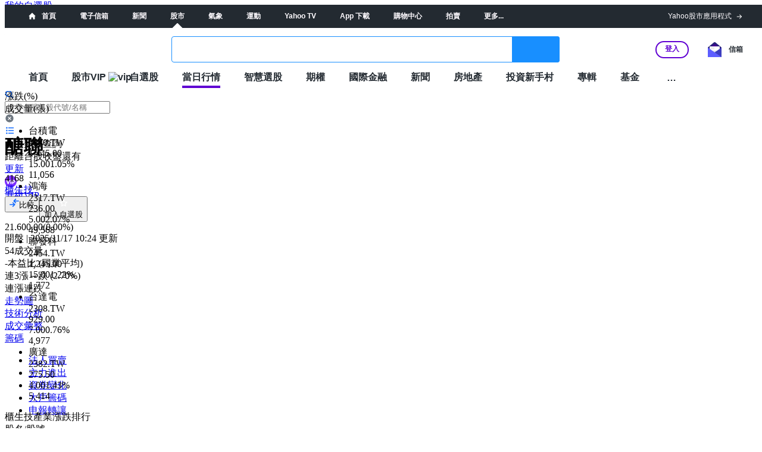

--- FILE ---
content_type: text/html; charset=utf-8
request_url: https://tw.stock.yahoo.com/quote/4168.TWO/major-holders
body_size: 140242
content:
<!DOCTYPE html><html id="atomic" class="NoJs chrome desktop" lang="zh-Hant-TW"><head prefix="og: http://ogp.me/ns#"><script>window.performance && window.performance.mark && window.performance.mark('PageStart');</script><meta charSet="utf-8"/><meta property="og:type" content="website"/><meta property="al:ios:app_name" content="股市"/><meta property="al:ios:app_store_id" content="790214428"/><meta property="al:android:app_name" content="股市"/><meta property="al:android:package" content="com.yahoo.mobile.client.android.TWStock"/><meta property="al:ios:url" content="ytwstock://quote/4168.TWO"/><meta property="al:android:url" content="ytwstock://quote/4168.TWO"/><meta property="apple-itunes-app" content="app-id=790214428,app-argument=ytwstock://quote/4168.TWO"/><meta property="og:description" content="醣聯(4168.TWO)，Yahoo奇摩股市提供籌碼分佈線圖，包含外資籌碼、大戶籌碼、董監持股與股價趨勢等資訊。"/><meta property="og:image" content="https://s.yimg.com/cv/apiv2/social/images/yahoo_default_logo-1200x1200.png"/><meta property="og:site_name" content="Yahoo奇摩股市"/><meta property="og:title" content="醣聯(4168.TWO) 大戶籌碼 - Yahoo奇摩股市"/><meta property="og:url" content="https://tw.stock.yahoo.com/quote/4168.TWO/major-holders"/><meta name="oath:guce:consent-host" content="guce.yahoo.com"/><meta name="twitter:description" content="醣聯(4168.TWO)，Yahoo奇摩股市提供籌碼分佈線圖，包含外資籌碼、大戶籌碼、董監持股與股價趨勢等資訊。"/><meta name="twitter:image" content="https://s.yimg.com/cv/apiv2/social/images/yahoo_default_logo-1200x1200.png"/><meta name="twitter:image:src" content="https://s.yimg.com/cv/apiv2/social/images/yahoo_default_logo-1200x1200.png"/><meta name="twitter:title" content="醣聯(4168.TWO) 大戶籌碼 - Yahoo奇摩股市"/><meta name="description" content="醣聯(4168.TWO)，Yahoo奇摩股市提供籌碼分佈線圖，包含外資籌碼、大戶籌碼、董監持股與股價趨勢等資訊。"/><link rel="preload" href="https://s.yimg.com/dc/td-app-stock/fonts/YahooSansFinancial-Regular-Web.woff2" as="font" crossorigin="anonymous"/><link rel="preload" href="https://s.yimg.com/dc/td-app-stock/fonts/YahooSansFinancial-Semibold-Web.woff2" as="font" crossorigin="anonymous"/><link rel="preconnect" href="https://s.yimg.com"/><link rel="dns-prefetch" href="https://s.yimg.com"/><link rel="dns-prefetch" href="https://consent.cmp.oath.com"/><link rel="dns-prefetch" href="https://geo.yahoo.com"/><link rel="dns-prefetch" href="https://beap.gemini.yahoo.com"/><link rel="dns-prefetch" href="https://yep.video.yahoo.com"/><link rel="dns-prefetch" href="https://video-api.yql.yahoo.com"/><link rel="canonical" href="https://tw.stock.yahoo.com/quote/4168.TWO/major-holders"/><link rel="preload" href="https://s.yimg.com/du/ay/wnsrvbjmeprtfrnfx.js" as="script"/><link rel="preload" href="https://securepubads.g.doubleclick.net/tag/js/gpt.js" as="script"/><link rel="preload" href="https://s.yimg.com/aaq/prebid/prebid-2.0.js" as="script"/><link rel="preload" href="https://s.yimg.com/eh/prebid-config/finance-tw-desktop.json?v=20409" as="fetch" crossorigin="anonymous"/><link rel="preload" href="https://s.yimg.com/aaq/f10d509c/d3lm64ch1c76ug.js" as="script"/><link rel="preload" href="https://cdn.taboola.com/libtrc/yahootwhk-network/loader.js" as="script"/><title>醣聯(4168.TWO) 大戶籌碼 - Yahoo奇摩股市</title><link rel="stylesheet" href="https://s.yimg.com/nb/td-app-stock/css/atomic.ddd12635.css"/><link rel="stylesheet" href="https://s.yimg.com/nb/td-app-stock/css/normalize.64b2b4fa.css"/><link rel="stylesheet" href="https://s.yimg.com/aaq/yc/css/base.f31a45ab.css"/><link rel="stylesheet" href="https://s.yimg.com/aaq/yc/css/helpers.fd27de9a.css"/><link rel="stylesheet" href="https://s.yimg.com/nb/td-app-stock/css/app.d027cc66.css"/><link rel="stylesheet" href="https://s.yimg.com/nb/td-app-stock/css/react-day-picker.af287261.css"/><link rel="stylesheet" href="https://s.yimg.com/nb/td-app-stock/css/stock-search-bar.f1421cce.css"/><link rel="stylesheet" href="https://s.yimg.com/nb/td-app-stock/css/table.b7a88a08.css"/><script src="https://s.yimg.com/aaq/yc/2.9.0/zh.js"></script><script src="https://s.yimg.com/ss/analytics3.js"></script><script src="https://s.yimg.com/wi/ytc.js"></script><script src="https://s.yimg.com/oa/consent.js" defer=""></script><script src="https://s.yimg.com/aaq/benji/benji-2.3.63.js"></script><script src="https://s.yimg.com/nb/td-app-stock/js/chart-lib.42c5adc6c8c1f87bb055.modern.js" defer=""></script><script src="https://s.yimg.com/nb/td-app-stock/js/highstock-11.4.8-patch.a25bca6d.js"></script><script src="https://consent.cmp.oath.com/cmpStub.min.js"></script><script src="https://consent.cmp.oath.com/cmp.js" async=""></script><script>(function(html){var c = html.className;c += " JsEnabled";c = c.replace("NoJs","");html.className = c;})(document.documentElement);</script><script>window.$_mod_ybar={ready:function(){!function(){"use strict";var e=[{pageOffset:44,animationClassName:"ybar-hide-navigation",transitionElSelector:"#ybar-navigation"}],t=function(e,t){var n=document.querySelectorAll(e),o=[],i=function(){return o.reduce((function(e,t){return e+(t?1:0)}),0)},a=function(){},r=a;return 0===n.length?{isRunning:!1,set onAfterTransition(e){r=e}}:(Array.prototype.forEach.call(n,(function(e,n){o[n]=!1;var s=function(){o[n]=!1,i()||"function"!=typeof r||(r(),r=a),e.removeEventListener("transitionend",s)};t.addElementListener(e,"transitionend",s),t.addElementListener(e,"transitionstart",(function(){o[n]=!0,t.addElementListener(e,"transitionend",s)}))})),{get isRunning(){return i()},set onAfterTransition(e){r=e}})},n=function(n,o){var i,a,r,s,c,l,u,d,p,f,m,v,y=n.getConfig(),h=null!==(r=null!==(a=null===(i=null==y?void 0:y.bucketConfig)||void 0===i?void 0:i.scrollThreshold)&&void 0!==a?a:null==o?void 0:o.scrollThreshold)&&void 0!==r?r:0,b=null!==(l=null!==(c=null===(s=null==y?void 0:y.bucketConfig)||void 0===s?void 0:s.scrollUpThreshold)&&void 0!==c?c:null==o?void 0:o.scrollUpThreshold)&&void 0!==l?l:h,g=null!==(p=null!==(d=null===(u=null==y?void 0:y.bucketConfig)||void 0===u?void 0:u.modalClassName)&&void 0!==d?d:null==o?void 0:o.modalClassName)&&void 0!==p?p:"modal-open",w=null!==(v=null!==(m=null===(f=null==y?void 0:y.bucketConfig)||void 0===f?void 0:f.scrollPoints)&&void 0!==m?m:null==o?void 0:o.scrollPoints)&&void 0!==v?v:e,_=document.documentElement,L=w.map((function(e){return t(e.transitionElSelector,n)})),E=0,k=[],C=!1,S=function(){if(0!==k.length){C=!0;var e=k.shift();e&&(e(),S())}else C=!1};n.addElementListener(window,"scroll",(function(e){var t=document.getElementById("ybar");if(t&&t.classList.contains("ybar-searchbox-assist-fullscreen"))e.preventDefault();else{var n=_.scrollTop;w.forEach((function(e,t){var n=function(){return function(e){var t=_.classList.contains(e.animationClassName),n=_.scrollTop>0,o=_.scrollTop<e.pageOffset,i=_.scrollTop>e.pageOffset,a=_.scrollTop>E+h,r=_.scrollTop<E-b,s=e.animationClassNameOnScrollUp;_.classList[n?"add":"remove"]("ybar-page-is-scrolled"),_.classList.contains(g)||(t&&(o||i&&r)?(s&&_.classList.add(s),_.classList.remove(e.animationClassName)):!t&&i&&a&&(s&&_.classList.remove(s),_.classList.add(e.animationClassName)))}(e)};L[t].isRunning?L[t].onAfterTransition=function(){k.push(n),C||S()}:(k.push(n),C||S())})),E=n}}))};var o,i,a=(o=function(e){var t=Object.prototype.hasOwnProperty,n="~";function o(){}function i(e,t,n){this.fn=e,this.context=t,this.once=n||!1}function a(e,t,o,a,r){if("function"!=typeof o)throw new TypeError("The listener must be a function");var s=new i(o,a||e,r),c=n?n+t:t;return e._events[c]?e._events[c].fn?e._events[c]=[e._events[c],s]:e._events[c].push(s):(e._events[c]=s,e._eventsCount++),e}function r(e,t){0==--e._eventsCount?e._events=new o:delete e._events[t]}function s(){this._events=new o,this._eventsCount=0}Object.create&&(o.prototype=Object.create(null),(new o).__proto__||(n=!1)),s.prototype.eventNames=function(){var e,o,i=[];if(0===this._eventsCount)return i;for(o in e=this._events)t.call(e,o)&&i.push(n?o.slice(1):o);return Object.getOwnPropertySymbols?i.concat(Object.getOwnPropertySymbols(e)):i},s.prototype.listeners=function(e){var t=n?n+e:e,o=this._events[t];if(!o)return[];if(o.fn)return[o.fn];for(var i=0,a=o.length,r=new Array(a);i<a;i++)r[i]=o[i].fn;return r},s.prototype.listenerCount=function(e){var t=n?n+e:e,o=this._events[t];return o?o.fn?1:o.length:0},s.prototype.emit=function(e,t,o,i,a,r){var s=n?n+e:e;if(!this._events[s])return!1;var c,l,u=this._events[s],d=arguments.length;if(u.fn){switch(u.once&&this.removeListener(e,u.fn,void 0,!0),d){case 1:return u.fn.call(u.context),!0;case 2:return u.fn.call(u.context,t),!0;case 3:return u.fn.call(u.context,t,o),!0;case 4:return u.fn.call(u.context,t,o,i),!0;case 5:return u.fn.call(u.context,t,o,i,a),!0;case 6:return u.fn.call(u.context,t,o,i,a,r),!0}for(l=1,c=new Array(d-1);l<d;l++)c[l-1]=arguments[l];u.fn.apply(u.context,c)}else{var p,f=u.length;for(l=0;l<f;l++)switch(u[l].once&&this.removeListener(e,u[l].fn,void 0,!0),d){case 1:u[l].fn.call(u[l].context);break;case 2:u[l].fn.call(u[l].context,t);break;case 3:u[l].fn.call(u[l].context,t,o);break;case 4:u[l].fn.call(u[l].context,t,o,i);break;default:if(!c)for(p=1,c=new Array(d-1);p<d;p++)c[p-1]=arguments[p];u[l].fn.apply(u[l].context,c)}}return!0},s.prototype.on=function(e,t,n){return a(this,e,t,n,!1)},s.prototype.once=function(e,t,n){return a(this,e,t,n,!0)},s.prototype.removeListener=function(e,t,o,i){var a=n?n+e:e;if(!this._events[a])return this;if(!t)return r(this,a),this;var s=this._events[a];if(s.fn)s.fn!==t||i&&!s.once||o&&s.context!==o||r(this,a);else{for(var c=0,l=[],u=s.length;c<u;c++)(s[c].fn!==t||i&&!s[c].once||o&&s[c].context!==o)&&l.push(s[c]);l.length?this._events[a]=1===l.length?l[0]:l:r(this,a)}return this},s.prototype.removeAllListeners=function(e){var t;return e?(t=n?n+e:e,this._events[t]&&r(this,t)):(this._events=new o,this._eventsCount=0),this},s.prototype.off=s.prototype.removeListener,s.prototype.addListener=s.prototype.on,s.prefixed=n,s.EventEmitter=s,e.exports=s},o(i={exports:{}},i.exports),i.exports),r=new a,s=function(e,t){var n={type:e,detail:t};r.emit(e,n)},c=function(e,t){r.on(e,t)},l=function(e,t,n){s("error",{message:e+": "+t.message,error:t,meta:n})},u=function(e){s("performance",{name:e.name,metrics:e.duration})},d=function(){if(void 0!==window._ybar_runtime_config)return window._ybar_runtime_config;var e="YBAR client-side config is undefined",t=new Error(e);throw l(e,t),t},p=function(){return window._ybar_perf_metrics};window._ybar_perf_metrics={};var f=function(e){if(!("mark"in window.performance))return{stop:function(){return null}};var t="start_".concat(e),n="stop_".concat(e);performance.mark(t);return{stop:function(){performance.mark(n),performance.measure(e,t,n),performance.getEntriesByName(e,"measure").forEach((function(e,t){p()["".concat(e.name,"_").concat(t)]=e.duration,u(e)}))}}},m=function(){return m=Object.assign||function(e){for(var t,n=1,o=arguments.length;n<o;n++)for(var i in t=arguments[n])Object.prototype.hasOwnProperty.call(t,i)&&(e[i]=t[i]);return e},m.apply(this,arguments)};function v(e,t,n,o){return new(n||(n=Promise))((function(i,a){function r(e){try{c(o.next(e))}catch(e){a(e)}}function s(e){try{c(o.throw(e))}catch(e){a(e)}}function c(e){var t;e.done?i(e.value):(t=e.value,t instanceof n?t:new n((function(e){e(t)}))).then(r,s)}c((o=o.apply(e,t||[])).next())}))}function y(e,t){var n,o,i,a={label:0,sent:function(){if(1&i[0])throw i[1];return i[1]},trys:[],ops:[]},r=Object.create(("function"==typeof Iterator?Iterator:Object).prototype);return r.next=s(0),r.throw=s(1),r.return=s(2),"function"==typeof Symbol&&(r[Symbol.iterator]=function(){return this}),r;function s(s){return function(c){return function(s){if(n)throw new TypeError("Generator is already executing.");for(;r&&(r=0,s[0]&&(a=0)),a;)try{if(n=1,o&&(i=2&s[0]?o.return:s[0]?o.throw||((i=o.return)&&i.call(o),0):o.next)&&!(i=i.call(o,s[1])).done)return i;switch(o=0,i&&(s=[2&s[0],i.value]),s[0]){case 0:case 1:i=s;break;case 4:return a.label++,{value:s[1],done:!1};case 5:a.label++,o=s[1],s=[0];continue;case 7:s=a.ops.pop(),a.trys.pop();continue;default:if(!(i=a.trys,(i=i.length>0&&i[i.length-1])||6!==s[0]&&2!==s[0])){a=0;continue}if(3===s[0]&&(!i||s[1]>i[0]&&s[1]<i[3])){a.label=s[1];break}if(6===s[0]&&a.label<i[1]){a.label=i[1],i=s;break}if(i&&a.label<i[2]){a.label=i[2],a.ops.push(s);break}i[2]&&a.ops.pop(),a.trys.pop();continue}s=t.call(e,a)}catch(e){s=[6,e],o=0}finally{n=i=0}if(5&s[0])throw s[1];return{value:s[0]?s[1]:void 0,done:!0}}([s,c])}}}function h(e,t){var n="function"==typeof Symbol&&e[Symbol.iterator];if(!n)return e;var o,i,a=n.call(e),r=[];try{for(;(void 0===t||t-- >0)&&!(o=a.next()).done;)r.push(o.value)}catch(e){i={error:e}}finally{try{o&&!o.done&&(n=a.return)&&n.call(a)}finally{if(i)throw i.error}}return r}function b(e,t,n){if(n||2===arguments.length)for(var o,i=0,a=t.length;i<a;i++)!o&&i in t||(o||(o=Array.prototype.slice.call(t,0,i)),o[i]=t[i]);return e.concat(o||Array.prototype.slice.call(t))}"function"==typeof SuppressedError&&SuppressedError;var g,w=function(){function e(e){this.triggerEvent=s,this.logError=l,this.logPerformance=u,this.getConfig=d,this.getPerformanceMetrics=p,this.moduleId=e,this.listeners=[],this.ybarListeners=[],this.destroyFns=[]}return e.prototype.addElementListener=function(e,t,n,o){e&&(e.addEventListener(t,n,o),this.listeners.push([e,t,n]))},e.prototype.addEventListener=function(e,t){c(e,t),this.ybarListeners.push([e,t])},e.prototype.onDestroy=function(e){this.destroyFns.push(e)},e.prototype.destroy=function(){this.executeDestroyFns(),this.destroyListeners(),this.destroyYbarListeners()},e.prototype.executeDestroyFns=function(){for(;this.destroyFns.length;){var e=this.destroyFns.pop();null==e||e()}},e.prototype.destroyListeners=function(){for(var e=this.listeners.pop();e;){var t=h(e,3),n=t[0],o=t[1],i=t[2];null==n||n.removeEventListener(o,i),e=this.listeners.pop()}},e.prototype.destroyYbarListeners=function(){for(var e,t,n=this.ybarListeners.pop();n;){var o=h(n,2),i=o[0],a=o[1];e=i,t=a,r.removeListener(e,t),n=this.ybarListeners.pop()}},e}();!function(e){e[e.CREATED=0]="CREATED",e[e.INITIALIZED=1]="INITIALIZED",e[e.DESTROYED=2]="DESTROYED"}(g||(g={}));var _=function(){function e(e,t){this.name=e,this.initFn=t,this.ybarApi=new w(this.name),this.state=g.CREATED}return e.prototype.init=function(){this.state!==g.INITIALIZED&&(this.initFn(this.ybarApi,document,window),this.state=g.INITIALIZED)},e.prototype.reInit=function(){this.destroy(),this.init()},e.prototype.destroy=function(){this.state!==g.DESTROYED&&this.state!==g.CREATED&&(this.ybarApi.destroy(),this.state=g.DESTROYED)},e}(),L="function"==typeof Symbol&&"symbol"==typeof Symbol.iterator?function(e){return typeof e}:function(e){return e&&"function"==typeof Symbol&&e.constructor===Symbol&&e!==Symbol.prototype?"symbol":typeof e},E=function(e,t){if(!(e instanceof t))throw new TypeError("Cannot call a class as a function")},k=function(){function e(e,t){for(var n=0;n<t.length;n++){var o=t[n];o.enumerable=o.enumerable||!1,o.configurable=!0,"value"in o&&(o.writable=!0),Object.defineProperty(e,o.key,o)}}return function(t,n,o){return n&&e(t.prototype,n),o&&e(t,o),t}}(),C="POST",S=function(){function e(t){E(this,e),this._config=t}return k(e,[{key:"_getRequestUrl",value:function(e){var t=e.url||this._config.service.url,n=e.isRMP||this._config.service.isRMP;if(t){var o=t.split("?"),i={path:o[0],queryParams:o[1]?o[1].split("&"):[]};o=i.path.split(";"),i.path=o[0],i.matrixParams=o.slice(1);var a=e.queryParams,r=e.matrixParams;r&&!n&&Object.keys(r).forEach((function(e){i.matrixParams.push(encodeURIComponent(e)+"="+encodeURIComponent(r[e]||""))})),a&&Object.keys(a).forEach((function(e){i.queryParams.push(encodeURIComponent(e)+"="+encodeURIComponent(a[e]||""))}));var s=i.path;return i.matrixParams.length&&(s+=";"+i.matrixParams.join(";")),i.queryParams.length&&(s+="?"+i.queryParams.join("&")),s}}},{key:"_getRequestBody",value:function(e){return e&&JSON.stringify(e)||""}},{key:"_parseRequestResult",value:function(e){var t=this._config.service.isRMP;if("string"==typeof e)try{e=JSON.parse(e)}catch(t){e={}}return e=e||{},{css:t?e.assets&&e.assets.css:e.css,count:t?e.data&&e.data.count:e.count,markup:e.html,newCount:t?e.data&&e.data.newCount:e.newCount}}},{key:"read",value:function(e,t){this._config.service.isNimbus?(e.body={},this._attemptRequest(C,e,t)):this._attemptRequest("GET",e,t)}},{key:"update",value:function(e,t){this._attemptRequest("PUT",e,t)}},{key:"create",value:function(e,t){this._attemptRequest(C,e,t)}},{key:"_attemptRequest",value:function(e,t,n){var o=this._config.service.attemptCount;t||(t={});var i=this._getRequestUrl(t),a={body:this._getRequestBody(t.body),method:e,url:i};this._sendRequest(a,o,n)}},{key:"_sendRequest",value:function(e,t,n){var o=this;e=e||{};var i=o._config.service,a=1e3*i.attemptDelay,r=e,s=r.url,c=r.body,l=new XMLHttpRequest;l.open(e.method,s),l.responseType=i.responseType,l.timeout=i.timeout,i.isNimbus&&l.setRequestHeader("content-type","application/json");var u=function(){t>0?(t--,setTimeout((function(){o._sendRequest(e,t,n)}),a)):n&&n(new Error("Error: "+l.status+" "+l.statusText),null)};l.onload=function(){if(200===l.status){var t=o._parseRequestResult(l.response||l.responseText);n&&n(null,t,e)}else u()},l.onerror=u,"GET"===e.method?l.send():l.send(c)}}]),e}(),A=" ";function x(e,t){if(e&&!M(e,t)){var n=e.className+A+t;e.className=n}}function M(e,t){var n=e&&e.className&&e.className.split(A);return!!n&&-1!==n.indexOf(t)}function N(e,t){if(e){var n=e.className&&e.className.split(A);if(n){var o=n.indexOf(t);o>=0&&n.splice(o,1),e.className=n.join(A)}}}function I(e,t){if(e){if(!t)return e;for(var n in t)t.hasOwnProperty(n)&&(e[n]=t[n])}}var q,T,O,B=function(){function e(t,n){E(this,e);var o=this;o._config=t,o._markup="",o._newCount,o._count,o._request=n}return k(e,[{key:"_replaceAllNotifications",value:function(e){this._markup=e.markup||"",this._newCount=e.newCount&&parseInt(e.newCount,10)||0,this._count=e.count&&parseInt(e.count,10)||0}},{key:"resetNewCount",value:function(){if(0!==this._newCount&&this._config.service.resetUrl){var e={url:this._config.service.resetUrl};this._request.read(e,(function(e,t){}))}this._newCount=0}},{key:"_requestNotifications",value:function(e,t){var n=this,o=n._config.panel,i={count:o.maxCount,imageTag:o.imageTag,theme:o.theme};e||(e={}),o.notificationTypes&&(i.notificationTypes=o.notificationTypes),I(i,e.matrixParams);var a={matrixParams:i};n._request.read(a,(function(e,o){!e&&o&&n._replaceAllNotifications(o),o=o||{},t&&t(e,o)}))}},{key:"getNotifications",value:function(){return{count:this._count,markup:this._markup,newCount:this._newCount}}},{key:"fetchNotifications",value:function(e,t){this._requestNotifications(e,t)}}]),e}(),D="yns-panel-loading",P="yns-panel",R="yns-hide",H="yns-panel-padding-btm",U=function(){function e(t,n){E(this,e);var o=this;o._config=t,o._panelNode=null,o._store=n}return k(e,[{key:"_generatePanelMarkup",value:function(e,t){var n=this._config,o=void 0,i=void 0;"undefined"!=typeof window&&(o=window.Notification&&"default"===window.Notification.permission,i=n.promos.bypassEligibleClassCheck||M(document.body,n.promos.eligibleBodyClass));var a=n.promos.enableNotifOnboard&&o&&i?'<li class="yns-container yns-promo {noLogoClass}"><div class="yns-link"><img class="yns-img yns-promo-logo" src="{promoLogo}" /><div class="yns-content yns-promo-content"><span class="yns-promo-title yns-title">{notifOnboardMsg}</span><span class="yns-promo-button"><button class="yns-promo-ctr js-push-subscribe" data-subscription-topic="{subscriptionTopic}" data-ylk="sec:hd;subsec:notifications-promo;slk:Notify Me;" data-subscription-ylk="sec:hd;subsec:notifications-promo;" >{notifOnboardBtnLabel}</button></span></div></div></li>':"";if(a){var r=n.promos.showYahooLogo?"":"yns-no-logo";a=a.replace("{notifOnboardBtnLabel}",n.promos.notifOnboardBtnLabel).replace("{notifOnboardMsg}",n.promos.notifOnboardMsg).replace("{subscriptionTopic}",n.promos.subscriptionTopic).replace("{noLogoClass}",r).replace("{promoLogo}",n.promos.promoLogo)}var s=t.newCount>n.panel.maxCount?t.newCount:"",c=n.panel.notificationCenterPath,l=c?"":R,u=n.panel.headerMsg?"":" "+R,d=c?H:"",p=void 0;t.count?p=t.markup:p='<li class="yns-container yns-empty"><div class="yns-content">{emptyPanelMsg}</div></li>'.replace("{emptyPanelMsg}",n.panel.emptyPanelMsg);return e=e.replace("{notifMarkup}",p).replace("{promoMarkup}",a).replace("{hideClass}",l).replace("{notifCenterLink}",c).replace("{paddingClass}",d).replace("{headerMsg}",n.panel.headerMsg).replace("{hideHeaderClass}",u).replace(/{notificationCenterNavMsg}/g,n.panel.notificationCenterNavMsg).replace(/{newCount}/g,s)}},{key:"render",value:function(e,t){var n=this;if(n._panelNode){var o=void 0,i=n._panelNode,a=void 0,r=void 0;switch(e){case"expanded_panel":o='<div class="yns-panel-header{hideHeaderClass}"><span class="yns-panel-header-title">{headerMsg}</span></div><div class="yns-panel-data"><ul class="yns-notifications {paddingClass}">{promoMarkup}{notifMarkup}</ul></div><div class="yns-panel-footer-action {hideClass}"><a class="yns-navigate-center" href="{notifCenterLink}" data-ylk="sec:hd;subsec:notifications-viewall;slk:{notificationCenterNavMsg};">{notificationCenterNavMsg}</a></div>',r=n._store.getNotifications(),a=n._generatePanelMarkup(o,r),i.innerHTML=a;break;case"error_panel":a=(o='<div class="yns-panel-error"><span> {errorMsg} </span></div>').replace("{errorMsg}",n._config.panel.errorMsg),i.innerHTML=a}t&&t()}else t&&t(new Error("No panel parent"))}},{key:"createPanelParentNode",value:function(e){e&&(e.innerHTML='<div class="yns-panel" id="yns-panel"></div>',this._panelNode=document.getElementById(P))}},{key:"updateBadgeNode",value:function(e){if(e){var t=this._store.getNotifications().newCount,n=this._config.badge.maxCount;if(t){var o=t>n?n+"+":t;e.innerHTML=o}else e.innerHTML=""}}},{key:"addStyles",value:function(e){if(e&&"undefined"!=typeof window){var t=document.getElementById(this._config.panel.styleTagId);t||((t=document.createElement("style")).type="text/css",t.id=this._config.panel.styleTagId,t.innerText=e,document.head.appendChild(t))}}}]),e}(),j=function(){function e(t,n,o){E(this,e);var i=this;i._store=n,i._view=o,i._config=t;var a=i._config.panel;i._panelParentNode=document.querySelector(a.parentSelector),i._badgeNode=i._config.badge.selector&&document.querySelector(i._config.badge.selector),i._indicatorNode=a.indicatorSelector&&document.querySelector(a.indicatorSelector)}return k(e,[{key:"createPanelParentNode",value:function(){this._view.createPanelParentNode(this._panelParentNode),this._notifPanelNode=document.getElementById(P)}},{key:"refreshPanelNode",value:function(e,t){var n=this;x(n._notifPanelNode,D),n._store.fetchNotifications(e,(function(e,o){var i=window.wafer&&window.wafer.base;i&&i.destroy(n._notifPanelNode),e?n._notifPanelNode.innerHTML||(n._view.render("error_panel"),x(n._notifPanelNode,D)):(n._view.render("expanded_panel"),n._view.updateBadgeNode(n._badgeNode),n._showBadge(),n._showIndicator(),n._view.addStyles(o.css)),N(n._notifPanelNode,D),i&&i.sync(n._notifPanelNode.parentNode),t&&t(e,o)}))}},{key:"resetBadge",value:function(){var e=this;e._store.resetNewCount(),e._view.updateBadgeNode(e._badgeNode),x(e._badgeNode,e._config.badge.hideClass)}},{key:"_showIndicator",value:function(){this._indicatorNode&&(this._store.getNotifications().newCount?x(this._indicatorNode,this._config.panel.indicatorClass):N(this._indicatorNode,this._config.panel.indicatorClass))}},{key:"_showBadge",value:function(){var e=this;e._store.getNotifications().newCount?N(e._badgeNode,e._config.badge.hideClass):x(e._badgeNode,e._config.badge.hideClass)}}]),e}(),Y={promos:{eligibleBodyClass:"display-push-promos",enableNotifOnboard:!0,bypassEligibleClassCheck:!1,notifOnboardBtnLabel:"Notify Me",notifOnboardMsg:"Get alerts for breaking news and top stories",promoLogo:"https://s.yimg.com/cv/apiv2/ae/news/circle_bell.png",showYahooLogo:!0,subscriptionTopic:"gondor_homerun_news"},badge:{hideClass:"",maxCount:5,selector:""},panel:{emptyPanelMsg:"You have no new notifications.",errorMsg:"",headerMsg:"Notifications",imageTag:"img:40x40|2|80",indicatorClass:"yns-indicator",indicatorSelector:null,maxCount:6,notificationCenterNavMsg:"View all {newCount} notifications",notificationCenterPath:"",notificationTypes:"",parentSelector:null,styleTagId:"notificationStyles",theme:"default"},service:{attemptCount:1,attemptDelay:2,url:null,resetUrl:null,isRMP:!1,responseType:"json",timeout:1500}},F={NotificationClient:function(){function e(t){E(this,e);var n=this;n.config=n._parseConfig(t),n._validateRequiredConfigs()&&(n._request=new S(n.config),n._store=new B(n.config,n._request),n._view=new U(n.config,n._store),n._panelController=new j(n.config,n._store,n._view),n._panelController.createPanelParentNode(),n._assignHelperMethods())}return k(e,[{key:"_parseConfig",value:function(e){var t={};for(var n in I(t,Y),t)if(t.hasOwnProperty(n)){var o=t[n],i=e[n];"object"===(void 0===o?"undefined":L(o))?I(o,i):t[n]=e[n]}return t}},{key:"_validateRequiredConfigs",value:function(){var e=this.config;return!(!e.panel.parentSelector||!e.service.url)}},{key:"_assignHelperMethods",value:function(){var e=this;e.helpers={refreshPanelNode:e._panelController.refreshPanelNode.bind(e._panelController),resetBadge:e._panelController.resetBadge.bind(e._panelController),resetIndicator:function(){N(e._panelController._indicatorNode,e.config.panel.indicatorClass)}}}}]),e}()},z="lnct",W=function(){function e(){var e,t;this.personalized=!1,this.ybarElem=document.getElementById("ybar"),this.partnerClasses=null===(t=null===(e=this.ybarElem)||void 0===e?void 0:e.className)||void 0===t?void 0:t.match(/ybar-variant-([a-z]*)/),this.client=new F.NotificationClient(this.getConfig())}return e.prototype.refreshPanel=function(){var e,t,n,o=this,i={lastUpdate:this.getTimeStamp()||this.setTimeStamp(),loadInHpViewer:!0,includePersonalized:this.personalized},a=(null===(e=window.YAHOO)||void 0===e?void 0:e.context)||(null===(t=window.Af)||void 0===t?void 0:t.context)||{};return a.region&&a.lang&&(i.lang=a.lang,i.region=a.region),(null===(n=this.partnerClasses)||void 0===n?void 0:n.length)&&(i.partner=this.partnerClasses[1]),new Promise((function(e,t){o.client.helpers.refreshPanelNode({matrixParams:i},(function(n,o){n&&(l("Notification refresh error:",n),t(n)),e(o)}))}))},e.prototype.resetBadge=function(){this.client.helpers.resetBadge(),this.setTimeStamp()},e.prototype.getConfig=function(){var e,t,n,o,i,a=document.getElementById("notification-container"),r=null===(e=null==a?void 0:a.dataset)||void 0===e?void 0:e.config;if(q&&!r)return q;var s={promos:{eligibleBodyClass:"display-push-promos",enableNotifOnboard:!0},badge:{selector:"#notif-badge",hideClass:"ybar-notification-hidden"},panel:{emptyPanelMsg:"You have no new notifications.",errorMsg:"Please check back later.",headerMsg:"Notifications",maxCount:5,parentSelector:"#ybarNotificationBody",notificationTypes:"breakingNews"},service:{url:"/tdv2_fp/api/resource/NotificationHistory.getHistory",isRMP:!1}},c={};if(r){"att"===(null===(t=this.partnerClasses)||void 0===t?void 0:t[1])&&(s.promos.showYahooLogo=!1);try{var u=JSON.parse(r);c=m({},u),this.personalized=1===u.personalize}catch(e){l("Notifications config parsing error",e)}a&&delete a.dataset.config}return q=this.mergeConfigs(s,c),(null===(n=this.partnerClasses)||void 0===n?void 0:n.length)&&"yahoo"!==(null===(o=this.partnerClasses)||void 0===o?void 0:o[1])&&(null===(i=q.promos)||void 0===i?void 0:i.subscriptionTopic)&&delete q.promos.subscriptionTopic,q},e.prototype.mergeConfigs=function(e,t){var n=m({},e);for(var o in e)n[o]=m(m({},e[o]),t[o]);return n},e.prototype.getTimeStamp=function(){var e;return null===(e=window.localStorage)||void 0===e?void 0:e.getItem(z)},e.prototype.setTimeStamp=function(){var e,t=""+Math.floor((new Date).getTime()/1e3);return null===(e=window.localStorage)||void 0===e||e.setItem(z,t),t},e}(),G=new W,K=function(){return G},J="",V=[],$=function(){},X=function(){window.removeEventListener("beforeunload",X),""!==J&&l("Rapid not found on page",new Error(J))},Z=null,Q=function(){return null===Z&&(Z=document.getElementById("ybar")),Z},ee=function(){var e=0,t=window.YAHOO;if(T)return T;if(t)if(t.i13n)if(t.i13n.__RAPID_INSTANCES__)if(t.i13n.__RAPID_INSTANCES__.length<1)J="YBAR: no instances of rapid found!";else{var n=function(e){var t=void 0;if(e&&e.length>0)for(var n=0;n<e.length&&(!(t=e[n].instance)||null===t.getRapidAttribute("spaceid")||isNaN(t.getRapidAttribute("spaceid")));++n)t=void 0;return t}(t.i13n.__RAPID_INSTANCES__);if(n){T=n,J="",clearInterval(O),window.removeEventListener("beforeunload",X);var o={useViewability:!0};!!document.querySelector(".ybar-track-link-views")||(o.clickonly=!0);var i=[],a=Q();if(null!==a)i.push(a.getAttribute("id"));else if(window.YBAR)for(var r=0,s=window.YBAR.getConfig().componentCount;r<s;++r)i.push("ybar-component-".concat(r));if(i.length>0){if(T.addModules(i,!1,o),V.length>0)for(e=0;e<V.length;++e){var c=V[e];c.type&&c.options&&("beaconClick"===c.type?T.beaconClick(c.options.secValue,c.options.slkValue,c.options._pValue,c.options.clickParams,c.options.outcome,$,c.options.options):"beaconEvent"===c.type&&T.beaconEvent(c.options.eventName,c.options.pageParams,c.options.outcome))}}else J="YBAR: No `#ybar` wrapper div found for Rapid module tracking"}else J="YBAR: no instances of rapid found with spaceid"}else J="YBAR: `YAHOO.i13n.__RAPID_INSTANCES__` is not defined!";else J="YBAR: `YAHOO.i13n` is not defined!";else J="YBAR: `YAHOO` is not defined!"},te=function(e,t,n,o,i,a,r){T?T.beaconClick(e,t,n,o,i,a,r):(V.push({type:"beaconClick",options:{secValue:e,slkValue:t,_pValue:n,clickParams:o,outcome:i||null,options:r||null}}),a&&"function"==typeof a&&a())},ne=function(){T&&T.refreshModule("ybar")},oe={},ie=null,ae=null,re=function(){return Date.now()},se=function(e,t){return"number"==typeof e&&"number"==typeof t?Math.floor(t-e):null},ce=function(){var e;ae=re(),window.performance&&window.performance.timing&&window.performance.timing.navigationStart&&(e=window.performance.timing.navigationStart,ie=e),window.performance&&window.performance.timing&&window.performance.timing.domContentLoadedEventStart&&(ae=window.performance.timing.domContentLoadedEventStart);var t={ns_ready:se(ie,oe.search_assist_ready),dcl_ready:se(ae,oe.search_assist_ready)};setTimeout((function(){var e,n,o,i;e="saready",n=t,o=null,i=$,T?T.beaconEvent(e,n,o):V.push({type:"beaconEvent",options:{eventName:e,pageParams:n,outcome:o}}),i&&"function"==typeof i&&i()}),200)},le=function(){O=window.setInterval(ee,100),setTimeout((function(){O&&(clearInterval(O),X())}),1e4),window.addEventListener("beforeunload",X),ee(),ie=re(),"loading"===document.readyState?window.addEventListener("DOMContentLoaded",ce):ce()},ue=function(){var e,t,n,o=T||ee(),i=null==o?void 0:o.getRapidAttribute("spaceid");if(i||(i=null===(t=null===(e=window.YAHOO)||void 0===e?void 0:e.i13n)||void 0===t?void 0:t.SPACEID),!i){var a=Q();i=null!==(n=null==a?void 0:a.getAttribute("data-spaceid"))&&void 0!==n?n:""}return i||""},de=function(){O&&clearInterval(O),T=null,J="",Z=null},pe=function(e){return~e.indexOf("?")?e+="&":e+="?",e},fe=function(e){return e.includes("default_user_profile_pic")},me=function(e,t){for(var n=e+t,o=0;o<n.length;++o){var i=n.charCodeAt(o);if((i<19968||i>40959)&&(i<13312||i>19903)&&(i<44032||i>55215))return!1}return!0},ve={navBeaconFired:!1},ye=["ready","navigation"],he=function(){function e(e){var t=this;this.triggerEvent=s,this.addEventListener=c,this.logError=l,this.logPerformance=u,this.getConfig=d,this.getPerformanceMetrics=p,this.rapidRefresh=ne,this.state=m({},ve),this.modules=e,this.userEmail="",window.YBAR&&(ye.forEach((function(e){var n="on".concat(e),o=window.YBAR[n];o&&(t[n]=o)})),window.YBAR.wssid&&(this.wssid=window.YBAR.wssid),window.YBAR.appid&&(this.appid=window.YBAR.appid)),ye.forEach((function(e){var n="on".concat(e);c(e,(function(){for(var o,i=[],a=0;a<arguments.length;a++)i[a]=arguments[a];"navigation"===e?t.navigate(i[0]):null===(o=t[n])||void 0===o||o.call.apply(o,b([t],h(i),!1))}))}))}return e.prototype.getUserEmail=function(){return this.userEmail},e.prototype.setUserEmail=function(e){this.userEmail=e},e.prototype.switchMailLogo=function(e){var t=this.getConfig().mailVariantLogos;if(t[e]){var n=t[e],o=n.dark,i=n.light;if(o&&i){var a="".concat(o.src_1x," 1x, ").concat(o.src_2x," 2x"),r="".concat(i.src_1x," 1x, ").concat(i.src_2x," 2x"),s=h(Array.from(document.querySelectorAll("#ybar-logo img")),2),c=s[0],l=s[1];c&&c.setAttribute("srcset",r),l&&l.setAttribute("srcset",a)}}},e.prototype.init=function(){this.state=m({},ve),le(),this.modules.forEach((function(e){return e.init()}))},e.prototype.reInit=function(){this.state=m({},ve),de(),le(),G=new W,this.modules.forEach((function(e){return e.reInit()}))},e.prototype.destroy=function(){this.state=m({},ve),de(),this.modules.forEach((function(e){return e.destroy()}))},e.prototype.navigate=function(e){for(var t,n=this,o=e.detail.event,i=o.target||o.srcElement;null!==i.parentNode&&(!i.nodeName||"a"!==i.nodeName.toLocaleLowerCase());)i=i.parentNode;var a=!1;(function(e,t){var n;return"_blank"===(null===(n=null==t?void 0:t.target)||void 0===n?void 0:n.toLowerCase())||2===e.which||4===e.button||e.altKey||e.ctrlKey||e.shiftKey||e.metaKey||!1})(o,i)||(o.preventDefault(),a=!0);var r=null===(t=this.onnavigation)||void 0===t?void 0:t.call(this,e),s=((null==i?void 0:i.dataset)||{}).rapid_p,c=void 0===s?"":s,l=function(e){var t,n=null===(t=null==e?void 0:e.dataset)||void 0===t?void 0:t.ylk;return n?n.split(";").reduce((function(e,t){var n=h(t.split(":"),2),o=n[0],i=n[1];return e[o]=i,e}),{}):{}}(i);l.tar=function(e){void 0===e&&(e="");var t=e.match(/^https?:\/\/([^/?#]+)(?:[/?#]|$)/i);return t&&t[1]}(null==i?void 0:i.href)||document.location.hostname,l.tar_uri||(l.tar_uri=i.pathname||""),this.state.navBeaconFired?r||!o.defaultPrevented&&!a||(document.location.href=null==i?void 0:i.href):te(l.sec||"",l.slk||(null==i?void 0:i.textContent)||"",c,l,null,(function(){(o.defaultPrevented||a)&&(n.state.navBeaconFired=!0),r||!o.defaultPrevented&&!a||(document.location.href=null==i?void 0:i.href)}))},e}(),be=new Map,ge=function(e,t){var n=f(e),o=new _(e,t);o.init(),be.set(e,o),n.stop()},we={scrollPoints:[{pageOffset:60,animationClassName:"ybar-hide-navigation",animationClassNameOnScrollUp:"ybar-show-navigation",transitionElSelector:"#ybar-navigation"}],scrollUpThreshold:5},_e={scrollPoints:[{pageOffset:44,animationClassName:"ybar-hide-inner-wrap",animationClassNameOnScrollUp:"ybar-show-inner-wrap",transitionElSelector:"#ybar-inner-wrap"}],scrollUpThreshold:5},Le={scrollPoints:[{pageOffset:44,animationClassName:"ybar-keep-navigation",animationClassNameOnScrollUp:"ybar-show-navigation",transitionElSelector:"#ybar-navigation"}],scrollUpThreshold:5},Ee=!1,ke=function(){Ee||(Ee=!0,ge("ybar-sticky",(function(e){var t,o=e.getConfig();o.bucketConfig&&(t=!0===o.bucketConfig.keepNavOnScroll);var i="smartphone"===o.device,a=document.querySelector(".ybar-sticky"),r=i?we:{};i&&"shops"===o.property?r=_e:t&&(r=Le),a&&n(e,r)})))};"interactive"===document.readyState||"complete"===document.readyState?(console.log("[ybar debug] Nav-hide init triggered immediately"),ke()):(document.addEventListener("DOMContentLoaded",(function(){console.log("[ybar debug] Nav-hide init triggered ondomcontentloaded"),ke()})),document.addEventListener("load",(function(){console.log("[ybar debug] Nav-hide init triggered onload"),ke()})));var Ce=function(e){return!(!e||!e.parentNode)&&e===e.parentNode.querySelector(e.nodeName+":hover")},Se={},Ae=function(e,t,n,o,i){e.addElementListener(t,"mouseenter",(function(){var e=JSON.stringify({sec:n,slk:o,params:i});Se[e]||(Se[e]=!0,te(n,o,"",i),setTimeout((function(){delete Se[e]}),1e3))}))},xe=function(e,t,n){var o="ybar-show-outline",i="ybar-hide-outline",a=[],r=document.querySelector(e),s=document.querySelector(t),c=function(e,t){for(var n=e.className.split(" "),a=[],r=0;r<n.length;++r){var s=n[r].trim();s!==i&&s!==o&&a.push(s)}a.push(t),e.className=a.join(" ")},l=function(){s&&c(s,i)},u=function(){s&&c(s,o)};r&&(n.addElementListener(r.parentNode,"mousedown",(function(){a.push({name:"mousedown",ts:new Date})})),n.addElementListener(r,"focus",(function(){for(var e=2,t=[function(){},l,u],n=0;n<a.length;++n){var o=a[n];if(0===e&&"mousedown"===o.name)e=2;else if(1!==e&&"mousedown"===o.name){(new Date).getTime()-o.ts.getTime()<100&&(e=1)}else"mousedown"===a[0].name&&"blur"===o.name&&(e=0)}a.length=0,t[e]()})),n.addElementListener(r,"blur",(function(){a.push({name:"blur",ts:new Date}),l()})))};document.body.addEventListener("click",(function(){s("close-all-menus")}));var Me,Ne=document.getElementById("ybar"),Ie=Ne&&Ne.className&&Ne.className.match(/ybar-property-([a-z]*)/);(null==Ie?void 0:Ie.length)&&(Me=Ie[1]);var qe,Te=function(e,t,n,o){if(o){e||n&&n("Missing required params - type: ".concat(e));var i=m(m({},t),{src:"ybar",_rdn:(new Date).getTime().toString().substr(7)}),a=Object.keys(i).map((function(e){return encodeURIComponent(e)+"="+encodeURIComponent(i[e])})).join("&"),r="".concat("https://www.yahoo.com").concat("/_td_api/beacon","/").concat(e,"?").concat(a).concat(function(){var e="";try{var t=window.YAHOO&&window.YAHOO.context||window.Af&&window.Af.context||{};["apptype","rid","bucketId","bucket","device","osName","browserName","browserVersion"].forEach((function(n){void 0!==t[n]&&(e+="&".concat(encodeURIComponent(n),"=").concat(encodeURIComponent(t[n])))}))}catch(e){console.log(e)}return e}(),"&site=").concat(Me),s=new Image;s.onerror=function(e){var t=e instanceof ErrorEvent?e.error:e.toString();n&&n(t)},s.onload=function(){n&&n()},s.src=r}},Oe=f("ybar-init");qe=new he(be),window.YBAR=qe,function(){if("PerformanceObserver"in window)try{new PerformanceObserver((function(e){e.getEntries().forEach((function(e,t){p()["".concat(e.name,"_").concat(t)]=e.startTime,u(e)}))})).observe({entryTypes:["paint"]})}catch(t){var e=new Error("Unknown error observing paint event");l("Error",e)}}(),window.YBAR.triggerEvent("ready"),Oe.stop(),c("performance",(function(){setTimeout((function(){try{var e=p();Math.round(100*Math.random())>90&&Te("performance",e)}catch(e){}}),1e3)})),le(),c("error",(function(e){var t=e&&e.detail||{},n=t.error||{},o=t.message||n.message||n.toString();try{var i={code:n.name,file:n.fileName||"",line:n.lineNumber||"",message:o};Te("error",i)}catch(e){}}));var Be="_yb_a80o30",De="_yb_1348ffh",Pe="_yb_2wm7zv",Re="_yb_daionv";if("undefined"!=typeof Element&&!Element.prototype.matches){var He=Element.prototype;He.matches=He.matchesSelector||He.mozMatchesSelector||He.msMatchesSelector||He.oMatchesSelector||He.webkitMatchesSelector}var Ue=function(e,t){for(;e&&9!==e.nodeType;){if("function"==typeof e.matches&&e.matches(t))return e;e=e.parentNode}};function je(e,t,n,o,i){var a=Ye.apply(this,arguments);return e.addEventListener(n,a,i),{destroy:function(){e.removeEventListener(n,a,i)}}}function Ye(e,t,n,o){return function(n){n.delegateTarget=Ue(n.target,t),n.delegateTarget&&o.call(e,n)}}var Fe,ze=function(e,t,n,o,i){return"function"==typeof e.addEventListener?je.apply(null,arguments):"function"==typeof n?je.bind(null,document).apply(null,arguments):("string"==typeof e&&(e=document.querySelectorAll(e)),Array.prototype.map.call(e,(function(e){return je(e,t,n,o,i)})))},We=function(e){this.data=e,this.next=null,this.prev=null},Ge=function(){function e(){this.head=null,this.tail=null}return e.prototype.push=function(e){var t=new We(e);return this.head?this.tail?(t.prev=this.tail,this.tail.next=t,this.tail=t):(this.tail=t,this.tail.prev=this.head,this.head.next=this.tail):(this.head=t,t.next=this.tail),t},e.prototype.size=function(){for(var e=0,t=this.head;t;)e+=1,t=t.next;return e},e.prototype.getHead=function(){return this.head},e.prototype.getTail=function(){return this.tail},e.prototype.get=function(e){if(e>=this.size())return null;for(var t=0,n=this.head;(null==n?void 0:n.next)&&t<e;)t+=1,n=n.next;return n},e.prototype.unshift=function(e){var t=new We(e);return this.head?this.tail?(t.next=this.head,this.head.prev=t,this.head=t):(t.next=this.head,this.head.prev=t,this.tail=this.head,this.head=t):(this.head=t,t.next=this.tail),t},e.prototype.shift=function(){if(!this.head)return null;var e=this.head;if(!this.tail)return this.head=null,e;var t=this.head.next;return t&&(this.head=t,this.head.prev=null),this.head===this.tail&&(this.head.next=null,this.tail=null),e},e}();!function(e){e.next="next",e.prev="prev"}(Fe||(Fe={}));var Ke=function(){function e(e,t){this.leftRightMap=new Map,this.upDownMap=new Map,this.moreMenuLinkedList=new Ge,e&&t.containerElm&&(this.ybar=e,this.options=t,this._init())}return e.prototype._init=function(){var e,t=this,n=this.options.isUserAccountNavigation?this.options.containerElm.querySelectorAll("a, button"):this.options.containerElm.querySelectorAll(this.options.navlistItemSelector||"li"),o=this.options.isAdaptiveNav&&this.options.containerElm.querySelectorAll("a, button"),i=this.options.isAdaptiveNav&&(null===(e=this.options.innerContainerElm)||void 0===e?void 0:e.querySelectorAll("a, button")),a=null,r=null;if(this.options.isUserAccountNavigation&&n&&(a=Array.from(n)),this.options.isAdaptiveNav&&o&&i){var s=Array.from(b(b([],h(o),!1),h(i),!1));r=b([],h(s),!1)}var c=this.options.isUserAccountNavigation?b([],h(a),!1):b([],h(n),!1),l=new Ge,u=new Ge;if(this.options.isUserAccountNavigation?c.forEach((function(e){var n=l.push(e),o={list:l,node:n};t.upDownMap.set(e,o)})):c.forEach((function(e){var n=e.getElementsByTagName("A");if(0!==n.length){var o=n[0],i=l.push(o),a={list:l,node:i};if(t.leftRightMap.set(o,a),t.options.dropdownClass&&e.classList.contains(t.options.dropdownClass))for(var r=new Ge,s=0;s<n.length;s++){var c=n[s],u=r.push(c);t.leftRightMap.set(c,a);var d={list:r,node:u};t.upDownMap.set(c,d)}}})),this.options.isAdaptiveNav&&(null==r||r.forEach((function(e){var n=u.push(e),o={list:u,node:n};t.upDownMap.set(e,o)}))),this.options.enableMoreMenu&&this.options.moreMenuNavElm){this.leftRightMap.set(this.options.moreMenuNavElm,{list:l,node:{data:this.options.moreMenuNavElm,get next(){return l.getHead()},get prev(){for(var e=l.getHead();null==e?void 0:e.next;){if("-1"===e.next.data.getAttribute("tabindex"))break;e=e.next}return e}}});var d=this.moreMenuLinkedList;this.upDownMap.set(this.options.moreMenuNavElm,{list:this.moreMenuLinkedList,node:{data:this.options.moreMenuNavElm,get next(){return d.getHead()},get prev(){return d.getTail()}}})}this._addEventListeners()},e.prototype.unshiftMoreMenuItem=function(e){if(e){var t=this.moreMenuLinkedList.unshift(e);this.upDownMap.set(e,{list:this.moreMenuLinkedList,node:t});var n=this.leftRightMap.get(this.options.moreMenuNavElm);n&&this.leftRightMap.set(e,n)}},e.prototype.shiftMoreMenuItem=function(){var e=this.moreMenuLinkedList.shift();e&&(this.upDownMap.delete(e.data),this.leftRightMap.delete(e.data))},e.prototype._addEventListeners=function(){var e=this,t=ze(this.options.containerElm,"a, button","keydown",(function(t){e._keydownHandler(t)}),!0);this.options.isUserAccountNavigation&&this.ybar.addElementListener(this.options.loggedInUserElement,"keydown",(function(t){e._keydownHandler(t)})),this.options.isAdaptiveNav&&(this.ybar.addElementListener(this.options.adaptiveNavBtn,"keydown",(function(t){e._keydownHandler(t)})),this.ybar.addElementListener(this.options.innerContainerElm,"keydown",(function(t){e._keydownHandler(t)}))),this.options.enableMoreMenu&&this.ybar.addElementListener(this.options.moreMenuNavElm,"keydown",(function(t){e._keydownHandler(t)})),this.ybar.onDestroy((function(){t.destroy()}))},e.prototype._keydownHandler=function(e){var t=e.delegateTarget||e.currentTarget;if("DIALOG"===t.tagName&&this.options.isAdaptiveNav){var n=Array.from(t.querySelectorAll("a, button")).find((function(e){return e===document.activeElement}));n&&(t=n)}switch(e.key){case"Down":case"ArrowDown":e.preventDefault(),this._go(t,this.upDownMap,Fe.next);break;case"Up":case"ArrowUp":e.preventDefault(),this._go(t,this.upDownMap,Fe.prev);break;case"Left":case"ArrowLeft":e.preventDefault(),this._go(t,this.leftRightMap,Fe.prev);break;case"Right":case"ArrowRight":e.preventDefault(),this._go(t,this.leftRightMap,Fe.next);break;case"Spacebar":case" ":t.click();break;default:return}},e.prototype._go=function(e,t,n){var o=this,i=t.get(e);if(i){for(var a=i.list,r=i.node[n];r&&"none"===window.getComputedStyle(r.data).display;)r=r[n];if(!r)for(r=n===Fe.next?a.getHead():a.getTail();r&&"none"===window.getComputedStyle(r.data).display;)r=r[n];setTimeout((function(){o.options.enableMoreMenu&&o.options.moreMenuNavElm&&"-1"===(null==r?void 0:r.data.getAttribute("tabindex"))?o.options.moreMenuNavElm.focus():null==r||r.data.focus()}),1)}},e}(),Je=/\$({|%7B)GDPR_CONSENT_(\d+)(}|%7D)/g,Ve=/\$({|%7B)GDPR(}|%7D)/g,$e=/\[timestamp\]/g,Xe=function(e){return e.replace($e,Date.now()+"")},Ze=function(e){return v(void 0,void 0,void 0,(function(){var t,n,o,i;return y(this,(function(a){switch(a.label){case 0:return a.trys.push([0,2,,3]),[4,new Promise((function(e,t){if(!window.__tcfapi){var n="Missing TCF API",o=new Error(n);return l(n,o),t(o)}window.__tcfapi("getTCData",2,(function(n,o){return o&&"error"!==n.cmpStatus?e(n):t(!1)}),r)}))];case 1:return t=a.sent(),n=function(e,t){var n=t.gdprApplies;return e.replace(Ve,n?"1":"0")}(e,t),o=function(e,t){var n=t.gdprApplies,o=t.tcString;return e.replace(Je,n?o:"")}(n,t),[2,Xe(o)];case 2:return a.sent(),i="Error adding consent to ".concat(e),l(i,new Error(i)),[2,e];case 3:return[2]}var r}))}))},Qe=function(e,t){return[].forEach.call(e,t)},et=function(e,t){if(t.container){new Ke(e,{containerElm:t.container,isUserAccountNavigation:!1});var n,o,i=e.getConfig();if(function(e,t){var n;if(t&&!t.getAttribute("src")){var o=(null===(n=t.dataset)||void 0===n?void 0:n.src)||"";Ze(o).then((function(e){t.setAttribute("src",e)})),e.onDestroy((function(){t.setAttribute("src","")}))}}(e,t.teaserImpression),Qe(t.allLinks,(function(n){return e.addElementListener(n,"click",(function(){var e;e=t.allLinks,Qe(e,(function(e){e.style.pointerEvents="none"})),setTimeout((function(){Qe(e,(function(e){e.style.pointerEvents="auto"}))}),1e3)}))})),t.consentLinks&&Qe(t.consentLinks,(function(t){var n=t.getAttribute("href")||"";Ze(n).then((function(e){t.setAttribute("href",e)})),e.onDestroy((function(){t.setAttribute("href",n)}))})),"mail"===i.property){var a=(n=t.allLinks,o=function(e){return e.classList.contains(De)},[].find.call(n,o));a&&e.addElementListener(a,"click",(function(t){t.preventDefault(),e.triggerEvent("topnav-link-click",{id:"mail"})})),i.bucketConfig.disable_ybar_teaser_navigation&&t.teaserLink&&e.addElementListener(t.teaserLink,"click",(function(t){t.preventDefault(),e.triggerEvent("eyebrow-upsell-click")}))}}};ge("ybar-mod-topnavigation",(function(e){var t={allLinks:document.querySelectorAll(".".concat(Pe," a")),consentLinks:document.querySelectorAll(".ybar-consent-link"),teaserImpression:document.querySelector(".".concat(Re)),teaserLink:document.querySelector(".".concat(Be," a")),container:document.querySelector("nav.".concat(Pe))};et(e,t)}));var tt,nt,ot="_yb_19ujfnt",it="_yb_le1c7o",at="_yb_1243rq0",rt="_yb_191ptgy",st="_yb_8cc4p2",ct="_yb_1av6c34",lt="_yb_9t90qi",ut="_yb_1tu46zh",dt="_yb_9jocsz",pt="_yb_13x5m53",ft="_yb_1gbknek",mt="_yb_19ulbrr",vt="_yb_xuv98",yt="_yb_z547h0",ht="_yb_1sypxam",bt="_yb_109dgwu",gt="_yb_esrp4p",wt="_yb_11peagl",_t="_yb_1q4vcgj",Lt="_yb_16uw07v",Et="_yb_33cyw3",kt="_yb_hfqltm",Ct="_yb_1mxk1ez",St="_yb_1r5r92",At="_yb_5ioj7i",xt="_yb_1ic2dyq",Mt="_yb_1alnqyj",Nt="_yb_1r2wk2r",It={animation:"_yb_xzi582","left-open":"_yb_7yteo6",noscroll:"_yb_1wsurjc",overlay:"_yb_1ux3n32","fade-in-out":"_yb_53m9cb","right-open":"_yb_1dtetlp","center-open":"_yb_bkp1jq"},qt=function(e,t){if(200!==e.status){var n=new Error("Request failed with status: "+e.status);n._meta={status:e.status},e.ymreqid&&(n._meta={ymreqid:e.ymreqid}),t(n)}else{var o=null;try{o=JSON.parse(e.responseText)}catch(e){var i=new Error("Error parsing responseText");return i._meta={originalError:e},void t(i)}t(null,o)}},Tt=function(e,t){return void 0===t&&(t={}),v(void 0,void 0,void 0,(function(){return y(this,(function(n){return[2,new Promise((function(n,o){var i=new XMLHttpRequest;if(i.open("string"==typeof t.method?t.method:"GET","string"==typeof e?e:e.url,!0),"object"==typeof t.headers){var a=t.headers;for(var r in a)i.setRequestHeader(r,a[r])}i.withCredentials="include"===t.credentials,i.onreadystatechange=function(){4===i.readyState&&n({ok:i.status>=200&&i.status<=299,status:i.status,text:function(){return Promise.resolve(i.responseText)},json:function(){return new Promise((function(e,t){try{e(JSON.parse(i.responseText))}catch(e){t(e)}}))}})},i.send(t.body)}))]}))}))},Ot=function(e,t){return void 0===t&&(t={}),("function"==typeof window.fetch?fetch:Tt)(e,t)},Bt=function(e,t){var n=e.url,o=e.headers,i=void 0===o?{}:o;return i["X-Requested-With"]="XMLHttpRequest",Ot(n,{headers:i,credentials:"include"}).then((function(e){return e.text().then((function(n){qt({status:e.status,responseText:n},t)}))}))};!function(e){e[e.COUNT=0]="COUNT"}(tt||(tt={})),function(e){e[e.PENDING=0]="PENDING",e[e.COMPLETE=1]="COMPLETE"}(nt||(nt={}));var Dt={0:0,1:1,9:9,99:99,150:150},Pt=new Map,Rt=function(){function e(){}return Object.defineProperty(e.prototype,"wssid",{get:function(){var e,t,n=null===(e=window.YBAR)||void 0===e?void 0:e.wssid;return n||(n=(null===(t=document.querySelector('input[name="mail_wssid"]'))||void 0===t?void 0:t.value)||"",this.wssid=n),n},set:function(e){window.YBAR=window.YBAR||{},window.YBAR.wssid=e||""},enumerable:!1,configurable:!0}),Object.defineProperty(e.prototype,"appid",{get:function(){var e,t,n=null===(e=window.YBAR)||void 0===e?void 0:e.appid;return n||(n=(null===(t=document.querySelector('input[name="mail_appid"]'))||void 0===t?void 0:t.value)||"",this.appid=n),n},set:function(e){window.YBAR=window.YBAR||{},window.YBAR.appid=e||""},enumerable:!1,configurable:!0}),e.prototype.fetchCount=function(e){return v(this,void 0,void 0,(function(){var t,n,o,i,a=this;return y(this,(function(r){return t=function(e){var t=Pt.get(e);if(t){if(t.status===nt.PENDING)return t.promise;var n=Date.now()-12e4;return t.data&&t.lastRequested>n?Promise.resolve(t.data):void 0}}(tt.COUNT),(n=this._checkForMockData())?[2,n]:!e&&t?[2,t]:(1,o={data:{responseType:"json",requests:[{id:"GetMailboxId",uri:"/ws/v3/mailboxes/",method:"GET",filters:{select:{mailboxId:"$..mailboxes[?(@.isPrimary==true)].id"}},suppressResponse:!0,requests:[{id:"ListDecos",uri:"/ws/v3/mailboxes/@.id==$(mailboxId)/decos",method:"GET"}]}]}},i=this._fetch(o,1,(function(e){var t=a._normalizerCountResponse(e);return function(e,t){var n={lastRequested:Date.now(),status:nt.COMPLETE,promise:Promise.resolve(t),data:t};Pt.set(e,n)}(tt.COUNT,t),t})),s=tt.COUNT,c=i,l={lastRequested:Date.now(),status:nt.PENDING,promise:c},Pt.set(s,l),[2,i]);var s,c,l}))}))},e.prototype._fetch=function(e,t,n){var o,i;return v(this,void 0,void 0,(function(){var a,r,s,c,u,d,p,f,v,h,b,g,w,_,L,E;return y(this,(function(y){switch(y.label){case 0:if(a=e.data,r=void 0===a?{}:a,s=e.params,c=void 0===s?{}:s,u="EC-4008",d="EC-4003",p=this._getYmreqid(),!this.appid)throw new Error("No appId, user is logged out");f=m({appId:this.appid},c),this.wssid&&"mail_wssid"!==this.wssid&&(f.wssid=this.wssid),e.params=f,v=[],Object.keys(f).forEach((function(e){var t=f[e];t&&v.push("".concat(encodeURIComponent(e),"=").concat(encodeURIComponent(t)))})),h=v.length?"?".concat(v.join("&")):"",b="https://apis.mail.yahoo.com/ws/v3/batch".concat(h),y.label=1;case 1:return y.trys.push([1,4,,5]),[4,Ot(b,{method:"POST",body:JSON.stringify(r),credentials:"include",headers:{"Content-Type":"application/json","X-Oath-YmReqId":p}})];case 2:return[4,(g=y.sent()).json()];case 3:if(w=y.sent(),g.ok)return[2,n(null===(i=w.result)||void 0===i?void 0:i.responses)];if((_=null===(o=null==w?void 0:w.error)||void 0===o?void 0:o.code)===d)return[2,this._handleWssidApiError(w,e,t,n)];throw _===u?new Error("Session has expired"):new Error("Mail Api Responded with an Error");case 4:throw L=y.sent(),l("JWS: ".concat((E=L).message),E),L;case 5:return[2]}}))}))},e.prototype._checkForMockData=function(){var e=document.getElementById("ybar");if(e&&e.hasAttribute("data-mc")){var t=e.getAttribute("data-mc");if(t&&Dt[t])return Dt[t]}},e.prototype._normalizerCountResponse=function(e){var t,n,o,i,a,r;if(!e)return 0;var s=((null===(o=null===(n=null===(t=null==e?void 0:e[0])||void 0===t?void 0:t.response)||void 0===n?void 0:n.result)||void 0===o?void 0:o.decos)||[]).find((function(e){return"FTI"===(null==e?void 0:e.id)}));return s&&null!==(r=null===(a=null===(i=null==s?void 0:s.counts)||void 0===i?void 0:i[0])||void 0===a?void 0:a.unseen)&&void 0!==r?r:0},e.prototype._handleWssidApiError=function(e,t,n,o){var i,a,r=null===(a=null===(i=null==e?void 0:e.error)||void 0===i?void 0:i.details)||void 0===a?void 0:a.wssid,s=t.params,c=(void 0===s?{}:s).wssid;if(r){if(c&&r===c)throw new Error("API provided same invalid WSSID");if(void 0!==n&&n>0)return n-=1,this.wssid=r,this._fetch(t,n,o);throw new Error("Max retries with invalid WSSID reached")}throw new Error("valid WSSID missing from API Response")},e.prototype._getYmreqid=function(){var e=(new Date).getTime();return"xxxxxxxx-xxxx-xxxx-09xx-xxxxxxxxxx00".replace(new RegExp("x","g"),(function(){var t=(e+16*Math.random())%16|0;return e=Math.floor(e/16),t.toString(16)}))},e}(),Ht={add:[{itemId:"ybar-mail-banner",reactions:["SHOWN"]}]};ge("ybar-mod-sidenav",(function(e){var t,n={sidenavBtn:document.getElementById("_yb_sidenav-btn"),sidenav:document.querySelector(".".concat(wt)),menu:document.querySelector(".".concat(Lt)),sections:document.querySelectorAll(".".concat(yt)),closeBtn:document.querySelector(".".concat(it)),panels:document.querySelectorAll(".".concat(vt)),backBtn:document.querySelector(".".concat(ot)),footer:document.querySelector(".".concat(ut)),copyright:document.querySelector(".".concat(rt)),selectedSectionLinks:document.querySelectorAll(".".concat(bt," a")),focusedElement:document.querySelector(".".concat(bt," .").concat(lt)),editionsDropdown:document.querySelector(".".concat(st)),mailUnread:document.querySelector(".".concat(kt)),mailTooltip:document.getElementById("_yb_mail-tooltip"),tooltipClose:document.getElementById("_yb_mail-tooltip-close")},o=window.location.href.split("?")[0]?window.location.href.split("?")[0].replace(/\/$/,""):window.location.href,i=b([],h(n.selectedSectionLinks),!1);if(!n.focusedElement)for(var a=0;a<i.length;a++){var r=i[a];if(r.href&&r.href.replace(/\/$/,"")===o){null===(t=r.parentElement)||void 0===t||t.classList.add("".concat(lt));break}}var s=new Rt,c=function(e,t){var n=e.menu,o=e.sidenavBtn,i=e.sidenav,a={sec:"ybar",slk:"hamburger",elm:"close",pkgt:"top",subsec:"navrail",itc:"1"};n&&o&&"true"===o.getAttribute("aria-expanded")&&(o.setAttribute("aria-expanded","false"),setTimeout((function(){null==i||i.setAttribute("style","")}),500),t&&n.dispatchEvent(new CustomEvent("toggle-overlay")),te("ybar",a.slk,"",a),n.scrollTop=0,d(e))},l=function(e,t,n){var o=t.sidenav;e.classList.toggle("".concat(pt)),e.classList.remove("".concat(gt)),p(e),o&&(o.classList.contains("".concat(gt))?(o.classList.remove("".concat(gt)),te("ybar",n,"",{sec:"ybar",slk:n,elm:"cl",rspns:"cl",pkgt:"side-nav",subsec:"navrail",itc:"1"})):(o.scrollTop=0,o.classList.add("".concat(gt)),te("ybar",n,"",{sec:"ybar",slk:n,elm:"expand",pkgt:"side-nav",subsec:"navrail",itc:"1"})))},u=function(e,t,n){var o,i=null===(o=e.parentElement)||void 0===o?void 0:o.parentElement;i&&(i.classList.contains("".concat(gt))?(i.classList.remove("".concat(gt)),e.classList.add("".concat(pt)),te("ybar",n,"",{sec:"ybar",slk:n,elm:"cl",rspns:"cl",pkgt:"side-nav",subsec:"navrail",itc:"1"})):(i.scrollTop=0,i.classList.add("".concat(gt)),e.classList.remove("".concat(pt)),te("ybar",n,"",{sec:"ybar",slk:n,elm:"expand",pkgt:"side-nav",subsec:"navrail",itc:"1"}))),p(e)},d=function(e){var t,n=e.menu,o=e.sections,i=e.sidenav;if(null===(t=e.sidenav)||void 0===t||t.classList.remove("".concat(gt)),function(e){var t=e.panels,n=e.sidenav;n&&n.classList.remove("".concat(gt)),t&&Array.from(t).forEach((function(e){e.classList.contains("".concat(pt))||e.classList.add("".concat(pt))}))}(e),o&&n){var a=n.querySelector(".".concat(bt));if(Array.from(o).forEach((function(e){if(e.classList.contains("".concat(ct))){e.classList.replace("".concat(ct),"".concat(at));var t=e.querySelector("ul.".concat(ft));t&&f(t,e)}})),a){a.classList.replace("".concat(at),"".concat(ct));var r=a.querySelector("ul");r&&r.setAttribute("style","")}i&&(i.scrollTop=0)}},p=function(t){var n=t.querySelectorAll([":scope > li > a[href]",":scope > li > button"].join(","));if(0!==n.length){var o=n[0],i=n[n.length-1];t.addEventListener("keydown",a),e.onDestroy((function(){t.removeEventListener("keydown",a)})),document.activeElement!==o&&o.focus()}function a(e){"Tab"===e.key&&(e.shiftKey||document.activeElement!==i?e.shiftKey&&document.activeElement===o&&(e.preventDefault(),i.focus()):(e.preventDefault(),o.focus()))}},f=function(e,t){e.classList.remove("".concat(ft)),t.style.height=""},v=function(e,t){e.classList.add("".concat(ft)),t.style.height=t.scrollHeight+"px"},y=function(e){var t=e.mailTooltip;null==t||t.classList.remove("".concat(Mt)),null==t||t.classList.add("".concat(xt)),setTimeout((function(){null==t||t.remove()}),400)},g=function(){Bt({url:"https://graviton-user-gateway.media.yahoo.com/api/auth/v2/crumb?appId=yahoo_fp"},(function(e,t){e?y(n):t&&t.crumb&&function(e,t){var n=e.url,o=e.ymreqid,i=e.crumb,a=e.body;Ot(n,{method:"POST",headers:m(m({"Content-Type":"application/json"},"string"==typeof i?{"X-CSRF-Token":i}:{}),"string"==typeof o?{"X-Oath-YmReqId":o}:{}),body:void 0!==a?JSON.stringify(a):null,credentials:"include"}).then((function(e){return e.text().then((function(n){qt({status:e.status,responseText:n,ymreqid:o},t)}))}))}({url:"https://graviton-user-gateway.media.yahoo.com/api/user/v1/declared/reactions/TOOLTIP/DIALOG?appId=yahoo_fp",crumb:t.crumb,body:Ht},(function(){console.log("record updated")}))}))};if(n.tooltipClose&&n.mailTooltip&&(Bt({url:"https://graviton-user-gateway.media.yahoo.com/api/user/v1/declared/reactions/TOOLTIP?appId=yahoo_fp&reactionGroups=DIALOG&itemIds=ybar-mail-banner"},(function(e,t){var o,i,a=null===(o=document.getElementById("ybar"))||void 0===o?void 0:o.hasAttribute("data-mc");if(null==t?void 0:t.userReactions[0]){var r=n.mailTooltip;(null==t?void 0:t.userReactions[0]).reactionList.length&&!a?null==r||r.remove():(null==r||r.classList.add("".concat(Mt)),g(),(null===(i=n.mailTooltip)||void 0===i?void 0:i.classList.contains("no-fade"))||setTimeout((function(){y(n)}),1e4))}})),n.tooltipClose.addEventListener("click",(function(){y(n)}))),n.sidenavBtn&&n.closeBtn){if(function(e,t,n,o,i){var a,r;void 0===i&&(i=!1);var s=e||document.body,c=document.createElement("div");c.classList.add(It.overlay),c.setAttribute("data-hidden","true"),i&&c.classList.add(It["fade-in-out"]),null===(r=null===(a=s.parentNode)||void 0===a?void 0:a.parentNode)||void 0===r||r.appendChild(c),s.classList.add(It.animation);var l=document.documentElement,u=!0,d=0,p=function(){u=!u,c.setAttribute("data-hidden","".concat(u)),null==l||l.classList.toggle("ybar-overlay"),document.body.classList.toggle(It.noscroll,!u),s.classList.toggle(It[t+"-open"],!u),u?(c.scrollTop=0,n.triggerEvent("yb-overlay-closed")):null==o||o.focus(),0===d&&(d=1,setTimeout((function(){ne()}),300))};n.onDestroy((function(){var e,t;null===(t=null===(e=s.parentNode)||void 0===e?void 0:e.parentNode)||void 0===t||t.removeChild(c),s.classList.remove(It.animation),u||p()})),n.addElementListener(s,"toggle-overlay",(function(){p()})),n.addElementListener(c,"mousedown",(function(){p()}))}(n.menu,"left",e,void 0,!0),e.addEventListener("yb-overlay-closed",(function(){c(n,!1)})),e.addElementListener(n.sidenavBtn,"click",(function(){document.getElementById("_yb_mail-tooltip")&&y(n),function(e){var t=e.menu,n=e.sidenavBtn,o=e.sidenav,i={sec:"ybar",slk:"hamburger",elm:"expand",pkgt:"top",subsec:"navrail",itc:"1"};if(t&&n&&o){o.style.display="flex",t.dispatchEvent(new CustomEvent("toggle-overlay")),n.setAttribute("aria-expanded","true"),i.elm="expand",te("ybar",i.slk,"",i);var a=t.querySelector(".".concat(bt)),r=null==a?void 0:a.querySelector("ul");a&&r&&v(r,a),o.scrollTop=0}}(n)})),e.addElementListener(n.closeBtn,"click",(function(){c(n,!0)})),n.sections)Array.from(n.sections).forEach((function(t){var o=t.querySelector("h3"),i=t.querySelector("ul"),a=null==o?void 0:o.querySelector("a"),r=null==o?void 0:o.classList.contains("".concat(_t)),s=null==o?void 0:o.getElementsByClassName("".concat(Et))[0],c=function(e){f(e,t),t.classList.remove("".concat(ct)),setTimeout((function(){t.classList.contains("".concat(ct))||t.classList.add("".concat(at))}),0)},d=function(e){t.classList.remove("".concat(at)),t.classList.add("".concat(ct)),v(e,t)};o&&i&&e.addElementListener(s,"click",(function(){var e={sec:"ybar",slk:o.innerText,pkgt:"side-nav",elm:"close",subsec:"navrail",itc:"1"};if(t.classList.contains("".concat(ct)))return c(i),void te("ybar",e.slk,"",e);d(i),e.elm="expand",te("ybar",e.slk,"",e)})),o&&i&&r&&e.addElementListener(o,"click",(function(){var e={sec:"ybar",slk:o.innerText,pkgt:"side-nav",elm:"close",subsec:"navrail",itc:"1"};if(t.classList.contains("".concat(ct)))return c(i),void te("ybar",e.slk,"",e);d(i),e.elm="expand",te("ybar",e.slk,"",e)})),o&&i&&r&&e.addElementListener(o,"keydown",(function(e){13===e.keyCode&&o.click()})),o&&i&&e.addElementListener(s,"keydown",(function(e){var n=e.keyCode;e.stopPropagation();var a={sec:"ybar",slk:o.innerText,pkgt:"side-nav",elm:"close",subsec:"navrail",itc:"1"};if(13===n&&t.classList.contains("".concat(ct)))return c(i),void te("ybar",a.slk,"",a);13===n&&(d(i),a.elm="expand",te("ybar",a.slk,"",a))})),o&&i&&!r&&e.addElementListener(o,"keydown",(function(e){13===e.keyCode&&(null==a||a.click())}));var p=t.querySelectorAll(".".concat(dt));p&&Array.from(p).forEach((function(t){var o=t.querySelector(".".concat(vt)),i=t.querySelector(".".concat(mt)),a=t.querySelector(".".concat(ht)),r=t.querySelector(".".concat(ot)),s=(null==a?void 0:a.innerText)||"",c=t.querySelector("button.".concat(ht)),d=function(e){var t=e.sections;t&&Array.from(t).forEach((function(e){var t=e.classList.contains("".concat(st)),n=e.classList.contains("".concat(ct));if(t&&n){e.classList.replace("".concat(ct),"".concat(at));var o=e.querySelector("ul.".concat(ft));o&&f(o,e)}}))};o&&r&&i&&(e.addElementListener(i,"click",(function(){i.classList.contains("".concat(Nt))?u(o,0,s):(l(o,n,s),d(n))})),e.addElementListener(c,"click",(function(){l(o,n,s),d(n)})),e.addElementListener(r,"click",(function(){r.classList.contains("".concat(Nt))?u(o,0,s):(l(o,n,"close-back-btn"),d(n)),function(e){var t=e.closest(".".concat(dt));if(t){var n=t.querySelector(".".concat(Et));n&&n.focus()}}(o)})))}))}));window.addEventListener("keyup",(function(e){27===e.keyCode&&c(n,!0)}))}n.mailUnread&&function(e,t){var o=n.mailUnread,i=n.sidenavBtn;t.fetchCount().then((function(t){if(o&&t>0){if(o&&i){var n=t>99;o.classList.add("".concat(At)),i.classList.add("count-loaded"),o.textContent=n?"99+":t+"",n?o.classList.add("".concat(Ct)):t>=10&&o.classList.add("".concat(St))}e.onDestroy((function(){o&&(o.textContent="")}))}})).catch((function(){}))}(e,s)}));var Ut="_yb_1e46uhr",jt=function(e,t){var n;t.logoImages&&(n=t.logoImages).length>0&&Array.prototype.forEach.call(n,(function(e){e.onerror=function(){e.onerror=null,e.style.display="none"}})),t.wrapper&&(function(e,t){e&&(xe("#ybar-logo","#ybar-logo",t),t.onDestroy((function(){e.classList.remove("ybar-show-outline"),e.classList.remove("ybar-hide-outline")})))}(t.wrapper,e),function(e,t){t&&e.addElementListener(t,"click",(function(){e.triggerEvent("logo-click")}))}(e,t.wrapper))};ge("ybar-mod-logo",(function(e){var t={wrapper:document.getElementById("ybar-logo"),logoImages:document.querySelectorAll(".".concat(Ut))};jt(e,t)}));var Yt={"dropdown-open":"_yb_1qr55t8","merchant-is-selected":"_yb_hpfgev",overlay:"_yb_1t4opbo","selected-merchant-clear-button":"_yb_sdzekv","shops-buttons":"_yb_1gmhi8h","styled-select":"_yb_1fed2vs",tooltip:"_yb_156j5sr","tooltip--show":"_yb_t94u7s",tooltip__text:"_yb_149d3c6",tooltip__voice:"_yb_rkldcd",tooltip__web:"_yb_1bze76z",dark:"_yb_of9a42",darker:"_yb_1br2rz9",light:"_yb_p0373k","search-border-gradient":"_yb_109k2ga","search-border-gradient-hover":"_yb_vljmzl",midnight60:"_yb_1o792pg","search-input-uh3-hover":"_yb_15ox84z","search-input-uh3-focus-visible":"_yb_1e6541m","sa-btn-bar":"_yb_1axm66t","searchbox-icon-uh3":"_yb_1uef33k",empty:"_yb_owcm9n"},Ft=function(e,t){var n=Math.max(e,t),o=Math.min(e,t),i=Math.abs(n-o);return b([],h(new Array(i+1)),!1).map((function(e,t){return o+t}))},zt=function(e,t,n){var o=e.getConfig().bucketConfig,i=(void 0===o?{}:o).enable_search_ui,a=void 0!==i&&i;if(t.ybar){t.ybar.classList.add("ybar-searchbox-assist-fullscreen"),document.documentElement.classList.add("ybar-overlay"),document.body.classList.add("ybar-overlay-noscroll");te("ybar","websrch","",{elm:"expand",subsec:"searchbox",itc:"1"}),setTimeout((function(){t.searchInput instanceof HTMLInputElement&&(n&&(t.searchInput.value=n),t.searchInput.focus(),a&&window.YAHOO&&window.YAHOO.SA&&window.YAHOO.SA.apps&&window.YAHOO.SA.apps[0]&&window.YAHOO.SA.apps[0].view&&!window.YAHOO.SA.apps[0].view.shown&&window.YAHOO.SA.apps[0].view.show())}))}},Wt=function(e){var t;null===(t=e.ybar)||void 0===t||t.classList.remove("ybar-searchbox-assist-fullscreen"),document.documentElement.classList.remove("ybar-overlay"),document.body.classList.remove("ybar-overlay-noscroll"),e.searchInput instanceof HTMLInputElement&&(e.searchInput.value="",e.searchInput.blur())},Gt=function(e,t){var n=e.getConfig();"smartphone"===n.device&&("finance"===n.property&&"crunch"===n.ytheme&&e.addElementListener(t.searchInput,"click",(function(){var n,o;n="search_input_focus_click",null!==(o=re())&&(oe[n]||(oe[n]=o)),e.addElementListener(t.searchForm,"click",(function(){if(t.ybar){if(t.ybar.classList.contains("ybar-searchbox-assist-fullscreen"))return;t.ybar.classList.add("ybar-searchbox-assist-fullscreen"),t.ybar.classList.add("ybar-searchbox-assist-fadein")}if(!document.documentElement.classList.contains("ybar-overlay")){document.documentElement.classList.toggle("ybar-overlay"),document.body.classList.add("ybar-overlay-noscroll");te("ybar","websrch","",{elm:"expand",subsec:"searchbox",itc:"1"})}}))})),e.addElementListener(t.searchBoxPlaceholder,"click",(function(){zt(e,t)})),e.addElementListener(t.searchBoxPlaceholder,"keydown",(function(n){var o=n,i=o.keyCode,a=o.key,r=Ft(65,90),s=b(b([],h(Ft(58,57)),!1),h(Ft(96,105)),!1),c=b(b([],h(r),!1),h(s),!1).includes(i);(32===i||13===i||c)&&(n.preventDefault(),n.stopPropagation(),zt(e,t,c?a:""))})),t.searchBoxBackButton&&(e.addElementListener(t.searchBoxBackButton,"click",(function(e){e.stopPropagation(),window.YAHOO&&window.YAHOO.SA&&window.YAHOO.SA.apps&&window.YAHOO.SA.apps[0]&&(window.YAHOO.SA.apps[0].view.resetQuery(),window.YAHOO.SA.apps[0].view.hide()),Wt(t);te("ybar","back-close-srch","",{elm:"btn",subsec:"searchbox",itc:"1"})})),e.addElementListener(t.searchInput,"keyup",(function(e){e.stopPropagation();27===e.keyCode&&(e.stopPropagation(),Wt(t))}))),e.addEventListener("viewerClosed",(function(){Wt(t)})),e.onDestroy((function(){Wt(t)})))},Kt=function(){function e(e,t,n){t&&(this.ybar=e,this.elem=t,this.options=n,this.show=this.show.bind(this),this.hide=this.hide.bind(this),this.addEventListeners())}return Object.defineProperty(e.prototype,"tooltip",{get:function(){var e=this;return this.tooltipMarkup||(this.tooltipMarkup=this.createTooltip(),(this.options.tooltipParentElm||this.elem).appendChild(this.tooltipMarkup),this.ybar.onDestroy((function(){var t,n;null===(n=null===(t=e.tooltipMarkup)||void 0===t?void 0:t.parentNode)||void 0===n||n.removeChild(e.tooltipMarkup)}))),this.tooltipMarkup},enumerable:!1,configurable:!0}),e.prototype.show=function(){this.tooltip.classList.add(this.options.showClass)},e.prototype.hide=function(){this.tooltip.classList.remove(this.options.showClass)},e.prototype.addEventListeners=function(){this.ybar.addElementListener(this.elem,"mouseenter",this.show),this.ybar.addElementListener(this.elem,"focus",this.show),this.ybar.addElementListener(this.elem,"mouseleave",this.hide),this.ybar.addElementListener(this.elem,"blur",this.hide)},e.prototype.createTooltip=function(){var e=document.createElement("div");e.className=this.options.containerClass||"";var t=document.createElement("p");return t.textContent=this.options.label,t.className=this.options.textClass||"",e.appendChild(t),e},e}(),Jt={containerClass:Yt.tooltip,textClass:Yt.tooltip__text,showClass:Yt["tooltip--show"]};ge("ybar-mod-searchbox",(function(e){var t,n=e.getConfig(),o={ybar:document.getElementById("ybar"),searchInput:document.getElementById("ybar-sbq"),buttonBar:document.querySelector(".".concat(Yt["sa-btn-bar"])),searchForm:document.getElementById("ybar-sf"),searchBoxIcon:document.querySelector(".".concat(Yt["searchbox-icon-uh3"])),searchBoxPlaceholder:document.getElementById("ybar-smartphone-searchbox-placeholder"),searchBoxBackButton:document.getElementById("ybar-search-back-btn"),shopsButtonsWrap:document.querySelector(".".concat(Yt["shops-buttons"])),categorySelect:document.getElementById("shops-category-select"),selectedMerchantInput:document.getElementById("selected-merchant-input"),selectedMerchantClearButton:document.querySelector(".".concat(Yt["selected-merchant-clear-button"])),submitSearchBtn:document.getElementById("ybar-search"),clearSearchBtn:document.getElementById("ybar-sbq-x"),searchGradientBorder:document.querySelector(".".concat(Yt["search-border-gradient"]))};if(function(e,t){var n,o,i,a=e.getConfig();if(t.ybar&&["desktop","tablet"].includes(a.device)&&(null===(n=a.bucketConfig)||void 0===n?void 0:n.highlight_searchassist)&&(null===(o=a.bucketConfig)||void 0===o?void 0:o.overlay_class)){t.ybar.setAttribute("data-ovrly-bkt",a.bucketConfig.overlay_class),null===(i=t.searchForm)||void 0===i||i.classList.add(Yt[a.bucketConfig.overlay_class]);var r=document.createElement("div");r.classList.add(Yt.overlay,Yt[a.bucketConfig.overlay_class]),document.body.appendChild(r),e.onDestroy((function(){document.body.removeChild(r)})),e.addElementListener(t.searchForm,"focusout",(function(e){if(t.searchForm&&t.searchInput){var n=e.relatedTarget;n&&!t.searchForm.contains(n)&&window.YAHOO.SA&&window.YAHOO.SA.apps&&window.YAHOO.SA.apps[0]&&window.YAHOO.SA.apps[0].view.shown&&window.YAHOO.SA.apps[0].view.hide()}}))}}(e,o),Gt(e,o),o.searchGradientBorder){var i=!1;o.searchInput.addEventListener("keydown",(function(e){var t=e.code,n=e.key,a=t.startsWith("Key"),r=t.startsWith("Digit"),s=/^[!@#$%^&*()_+\-=[\]{};':"\\|,.<>/?`~]$/.test(n);(a||r||s)&&!i&&(o.searchGradientBorder.classList.add("".concat(Yt["search-border-gradient-hover"])),i=!0)})),e.addElementListener(o.searchForm,"mouseover",(function(){i||o.searchGradientBorder.classList.add("".concat(Yt["search-border-gradient-hover"]))})),e.addElementListener(o.searchForm,"mouseout",(function(){i||o.searchGradientBorder.classList.remove("".concat(Yt["search-border-gradient-hover"]))})),e.addElementListener(o.searchInput,"click",(function(){i=!0})),e.addElementListener(o.searchInput,"blur",(function(){o.searchGradientBorder.classList.remove("".concat(Yt["search-border-gradient-hover"]))}))}o.searchForm&&(e.addElementListener(o.searchBoxIcon,"mouseover",(function(){o.searchForm.classList.add("".concat(Yt["search-input-uh3-hover"]))})),e.addElementListener(o.searchBoxIcon,"mouseout",(function(){o.searchForm.classList.remove("".concat(Yt["search-input-uh3-hover"]))})),e.addElementListener(o.buttonBar,"mouseover",(function(){o.searchForm.classList.add("".concat(Yt["search-input-uh3-hover"]))})),e.addElementListener(o.buttonBar,"mouseout",(function(){o.searchForm.classList.remove("".concat(Yt["search-input-uh3-hover"]))})),e.addElementListener(o.searchInput,"keyup",(function(e){"Tab"===e.key&&o.searchForm.classList.add("".concat(Yt["search-input-uh3-focus-visible"])),o.searchInput.classList.toggle("".concat(Yt.empty),""===o.searchInput.value)})),e.addElementListener(o.searchInput,"keydown",(function(){o.searchForm.classList.remove("".concat(Yt["search-input-uh3-focus-visible"]))})),e.addElementListener(o.searchInput,"focusout",(function(){o.searchForm.classList.remove("".concat(Yt["search-input-uh3-focus-visible"]))})),e.addElementListener(o.submitSearchBtn,"click",(function(e){""===o.searchInput.value.trim()&&e.preventDefault()})),e.addElementListener(o.clearSearchBtn,"click",(function(){o.searchInput.classList.add("".concat(Yt.empty))}))),o.submitSearchBtn&&"crunch"===n.ytheme&&new Kt(e,o.submitSearchBtn,m(m({},Jt),{label:null!==(t=n.i18n.root.SEARCH_TOOLTIP_WEB)&&void 0!==t?t:"Search the web",containerClass:"".concat(Yt.tooltip," ").concat(Yt.tooltip__web),tooltipParentElm:o.clearSearchBtn.parentElement}))}));var Vt="_yb_tdk4ba",$t="_yb_hkd17a",Xt="_yb_rtzclf",Zt="_yb_tdbhj6",Qt="_yb_de52ef",en="_yb_9hwrey",tn="_yb_slc8ta",nn="_yb_bf0svp",on="_yb_hjic9z";ge("ybar-mod-adaptivenav",(function(e){var t=document.querySelector("#ybar-l1-more-menu ul"),n={moreDropDown:document.querySelector(".".concat(Vt)),moreBtn:document.querySelector(".".concat($t)),wrap:document.querySelector(".".concat(Zt)),moreSectionTitle:document.querySelectorAll(".".concat(Qt)),editionsCtaBtn:document.querySelector(".".concat(en)),editionsMenu:document.querySelector(".".concat(tn)),closeBtn:document.querySelector(".".concat(nn)),moreMenuDropDownHeight:t?"".concat(t.offsetHeight+48,"px"):"0"};new Ke(e,{adaptiveNavBtn:n.moreBtn,containerElm:n.moreDropDown,innerContainerElm:n.editionsMenu,isAdaptiveNav:!0});var o=!1,i=function(t,n){var o=t.moreDropDown,i=t.moreBtn,a=t.wrap,r={sec:"ybar",slk:"More",elm:"expand",pkgt:"top",subsec:"navrail",itc:"1"};o&&i&&a&&o.classList.contains("".concat(Vt))&&(o.style.height=t.moreMenuDropDownHeight,o.classList.remove("".concat(Vt)),a.classList.add("".concat(Xt)),i.setAttribute("aria-expanded","true"),r.elm="expand",e.triggerEvent("adapnav:more:show",{event:n}),te("ybar",r.slk,"",r))},a=function(e,t){void 0===t&&(t=!1);var n=e.moreDropDown,i=e.moreBtn,a=e.wrap,r={sec:"ybar",slk:"More",elm:"close",pkgt:"top",subsec:"navrail",itc:"1"};n&&i&&a&&(n.classList.contains("".concat(Vt))||(n.classList.add("".concat(Vt)),n.style.height="0",a.classList.remove("".concat(Xt)),i.setAttribute("aria-expanded","false"),o||t||te("ybar",r.slk,"",r)))},r=function(e,t){void 0===t&&(t=!1);var n=e.editionsMenu,o={sec:"ybar",slk:"More",elm:"close",pkgt:"top",subsec:"navrail",itc:"1"};null==n||n.close(),null==n||n.classList.remove("".concat(on)),t||te("ybar",o.slk,"",o)},s=function(){var e;window.innerWidth<1024&&(null===(e=n.editionsMenu)||void 0===e||e.close())};n.moreBtn&&(e.addElementListener(n.moreBtn.parentNode,"keydown",(function(e){!function(e){var t,o=e.key;switch(o){case" ":case"ArrowDown":case"Enter":if(document.activeElement===n.moreBtn)i(n,e),setTimeout((function(){var e;null===(e=n.moreDropDown)||void 0===e||e.querySelectorAll("a")[0].focus()}),300);else if(document.activeElement===n.editionsCtaBtn){var r=null===(t=n.editionsMenu)||void 0===t?void 0:t.querySelectorAll("a, button")[0];setTimeout((function(){r.focus()}),100)}break;case"Tab":if(console.log(o),document.activeElement===n.moreBtn)return;a(n),setTimeout((function(){var e;null===(e=n.moreBtn)||void 0===e||e.focus()}),300);break;case"Escape":a(n),setTimeout((function(){var e;null===(e=n.moreBtn)||void 0===e||e.focus()}),300)}}(e)})),e.addElementListener(n.moreBtn,"mouseenter",(function(e){var t;window.YAHOO.SA&&window.YAHOO.SA.apps&&window.YAHOO.SA.apps[0]&&window.YAHOO.SA.apps[0].view.shown?window.YAHOO.SA.apps[0].view.hide():null===(t=n.moreBtn)||void 0===t||t.click(),i(n,e)})),e.addElementListener(n.moreBtn.parentNode,"mouseleave",(function(){a(n)})),e.addElementListener(n.moreBtn.parentNode,"click",(function(e){n.moreDropDown&&n.moreDropDown.classList.contains("".concat(Vt))&&i(n,e)})),e.addElementListener(n.moreBtn,"keydown",(function(e){var t;27===e.keyCode&&(null===(t=n.moreBtn)||void 0===t||t.blur())}))),n.moreSectionTitle&&Array.from(n.moreSectionTitle).forEach((function(t){e.addElementListener(t,"mouseover",(function(){o=!0})),e.addElementListener(t,"mouseout",(function(){o=!1}))})),n.editionsCtaBtn&&n.editionsMenu&&"function"==typeof HTMLDialogElement&&(n.editionsMenu.setAttribute("style",""),e.addElementListener(n.editionsCtaBtn,"click",(function(){var e,t;n.editionsMenu&&(e=n.editionsMenu,t={sec:"ybar",slk:"More",elm:"expand",pkgt:"top",subsec:"navrail",itc:"1"},e&&(e.showModal(),e.classList.add("".concat(on)),te("ybar",t.slk,"",t)))})),e.addElementListener(n.closeBtn,"click",(function(){r(n)})),n.editionsMenu.addEventListener("click",(function(e){var t,o=null===(t=n.editionsMenu)||void 0===t?void 0:t.getBoundingClientRect();(e.clientX<o.left||e.clientX>o.right||e.clientY<o.top||e.clientY>o.bottom)&&r(n)})),window.addEventListener("resize",s)),e.onDestroy((function(){a(n,!0),r(n,!0),window.removeEventListener("resize",s)}))}));var an,rn,sn,cn={"account-status-container":"_yb_ymi0h2","accounts-container":"_yb_cbk7gs","accounts-list":"_yb_1xscf7t",chevron:"_yb_pa7kxr",current:"_yb_z3vl31",expanded:"_yb_1wdvidv",greetings:"_yb_hz3nxi","greetings-container":"_yb_1dvo2p8",hide:"_yb_1tqu5w",mobile:"_yb_303pw",multiple:"_yb_dx6pd0","loading-profile-wrapper":"_yb_5m8r7u","loading-profile-button":"_yb_qaqab3","notification-container":"_yb_1vpbvgz","pfs-container":"_yb_12irxp7","pfs-iframe":"_yb_1a475s8",show:"_yb_1tj3rr","sign-in-menu":"_yb_mpd5lf","signed-in":"_yb_1330230","signed-in-mark":"_yb_1puqf10","signed-out":"_yb_43r3tx","signedout-text":"_yb_1a59ed4","stacked-name":"_yb_ts4lap","stacked-name-given":"_yb_zb2ipb","stacked-name-family":"_yb_1v4uiyy","uh3-layout":"_yb_19rb0y5","ybar-account-img":"_yb_12iiv1a","ybar-account-img-signed-out":"_yb_cbs8y","ybar-account-img-hidden":"_yb_1owxd09","ybar-account-menu":"_yb_9u1jny","ybar-account-menu-item-signed-out":"_yb_1qla71m","ybar-account-user-email":"_yb_1on73m5","ybar-account-user-email-other":"_yb_u3fczo","ybar-account-user-name":"_yb_5pkkfa","ybar-account-user-signedout":"_yb_axu8rh","ybar-account-yahoo-plus-imp":"_yb_14bnbgj","ybar-icon-arrow":"_yb_1tu7gjy","ybar-icon-arrow-down":"_yb_ngz6b5","ybar-icon-arrow-up":"_yb_1nagqiu","ybar-icon-image-wrapper":"_yb_19gpxwu","ybar-item-hidden":"_yb_559mjn","ybar-login-btn":"_yb_11glrwn","ybar-mod-account":"_yb_lq748r","ybar-mod-mail":"_yb_1e163lf","ybar-profile-character":"_yb_10rialq","ybar-profile-character-hidden":"_yb_1e2i1rd","ybar-see-info":"_yb_uiw8wx","ybar-sign-out":"_yb_j1eqwx","ybar-sign-out-text":"_yb_dvnuy9","ybar-user-accounts-list":"_yb_15pu2gg","ybar-user-profile-img":"_yb_1mawsyw","account-switcher-item-container":"_yb_1kjh1ov","account-switcher-chevron":"_yb_ju6kvv","account-switcher-container":"_yb_62ip13","hide-universal-profile":"_yb_11o7p8y","hide-account-switcher-container":"_yb_dwibp6","settings-item-container":"_yb_94wwjn","universal-profile-switch-button":"_yb_1p1qbi3","universal-profile":"_yb_1y7wwv3","account-switcher-settings-container":"_yb_zw2im7","account-switcher-signout-link":"_yb_1an82qo","signout-link-wrapper":"_yb_gk0uu2","ybar-keyline":"_yb_1rsy4q0","hide-up-settings":"_yb_1wofy5w"};an="ybar",sn={createHTML:function(e){return e}},void 0!==(rn=window.trustedTypes)&&void 0!==rn.createPolicy&&window.trustedTypes.createPolicy(an,sn);var ln,un=!1,dn=function(e,t,n){var o,i=n.ybarAccMenuItemTemplate,a=n.crumb;if(i){var r=(t+1).toString(),s=i.getAttribute("data-signedOutState"),c=i.getAttribute("data-signedInState")||"",l=i.getAttribute("data-done")||"",u=function(e){if("content"in e)return e.content.cloneNode(!0);for(var t=document.createDocumentFragment(),n=0;n<e.children.length;++n)t.appendChild(e.children[n].cloneNode(!0));return t}(i),d=u.children&&u.children[0];if(!d&&u.childNodes)for(var p=0;p<u.childNodes.length;++p)if(1===u.childNodes[p].nodeType){d=u.childNodes[p];break}if(d){var f=d.querySelector("a");if(f){var m=f.getAttribute("href");m&&f.setAttribute("href",m.replace("[[crumb]]",encodeURIComponent((null==a?void 0:a.value)||"")).replace("[[login]]",encodeURIComponent(e.identifier)).replace("[[page]]",encodeURIComponent(window.location.href)).replace("[[done]]",encodeURIComponent(l)));var v=f.getAttribute("data-ylk");v&&f.setAttribute("data-ylk",v.replace("[[ylk_pos]]",r).replace("[[ylk_slk]]",2===e.state?"saved-acct-signin":"acct-switch")),f.setAttribute("aria-label",e.fullName+" "+e.identifier)}var y=d.querySelector("img"),h=d.querySelector(".".concat(cn["ybar-profile-character"])),b=e.fn&&e.fn[0].toUpperCase();y&&(h&&n.isUH3Layout&&fe(e.imageUrl)?(h.innerHTML="".concat(b),y.remove()):(y.setAttribute("src",e.imageUrl),h&&h.remove()));var g=null==f?void 0:f.querySelector("."+cn["ybar-user-profile-img"]);2===e.state&&(null==f||f.classList.add(cn["ybar-account-menu-item-signed-out"]),g&&g.classList.add(cn["ybar-account-img-signed-out"]));var w=d.querySelector("."+cn["ybar-account-user-name"]);w&&(w.classList.add(2===e.state?cn["signed-out"]:cn["signed-in"]),w.innerText=e.fullName||"");var _=d.querySelector("."+cn["ybar-account-user-email"]+", ."+cn["ybar-account-user-email-other"]);_&&(_.classList.add(2===e.state?cn["signed-out"]:cn["signed-in"]),_.innerText=e.identifier);var L=d.querySelector("."+cn["ybar-account-user-signedout"]+", ."+cn["signedout-text"]);if(L)if(n.isUH3Layout){L.classList.add(2===e.state?cn["signed-out"]:cn["signed-in"]),L.innerText=2===e.state&&s?s:c;var E=d.querySelector(".".concat(cn["signed-in-mark"]));if(E&&0!==e.state)null===(o=E.parentElement)||void 0===o||o.removeChild(E);else{var k=d.querySelector(".".concat(cn["account-status-container"]));k&&k.classList.add(cn.current)}}else s="("+s+")",L.classList.add(2===e.state?cn["signed-out"]:cn["signed-in"]),L.innerText=2===e.state&&s?s:"";return d}}},pn=function(e,t,n){return 0===e.indexOf("javascript:")||~e.indexOf("https://membernotifications.aol.com/notice/maillogout")||~e.indexOf("wtExtndSource")&&!~e.indexOf("&done=[[page]]")?e:(n&&(n=~e.indexOf("&activity=ybar-")?void 0:n.replace("[[pspid]]",ue())),~e.indexOf("done=")?(e=e.replace(/\[\[page\]\]/g,encodeURIComponent(window.location.href)),n&&(e+="&"+n),e):~e.indexOf("dest=[[done]]")?e.replace(/\[\[done\]\]/g,encodeURIComponent(t)):(e=pe(e),e+=".done="+encodeURIComponent(t),n&&(e+="&"+n),e))},fn=function(e,t){var n,o=e.ybarAccMenuItemTemplate,i=e.ybarAccountContainer,a=document.querySelector(".".concat(cn["ybar-mod-account"]," .").concat(cn["ybar-login-btn"])),r=document.querySelector(".".concat(cn["ybar-mod-account"]," .").concat(cn["ybar-sign-out"])),s=i&&i.querySelectorAll("a"),c="",l=window.location.href;if(a){var u=a.href;t.onDestroy((function(){a.href=u})),a.href=pn(a.href,l,a.getAttribute("data-redirect-params")||void 0)}if(o?(l=o.getAttribute("data-done")||"",c=o.getAttribute("data-sign-out-url")||""):r&&(c=r.getAttribute("data-sign-out-url")||""),s){var d=function(){var e=n,o=s[e].href;t.onDestroy((function(){s[e].href=o}));var i=s[n].getAttribute("data-redirect-params");s[n].classList.contains(cn["ybar-sign-out"])?s[n].href=pn(s[n].href,c,i||void 0):s[n].href=pn(s[n].href,l,i||void 0)};for(n=0;n<s.length;++n)d()}ne()},mn=function(e,t,n,o){var i=t.jsapicrumb,a=t.isAOLMail,r=t.ybarAccMenuItemTemplate,s=t.signInAccountMenu,c=document.querySelector(".ybar-ytheme-fuji2.ybar-property-homepage");if(i&&i.value&&r&&!c&&!un){un=!0;var l=a?"https://jsapi.login.aol.com/w/device_users?.crumb=":"https://jsapi.login.yahoo.com/w/device_users?.crumb=";l+=i.value;var u=e.getConfig();!!u.bucketConfig.mock_multiple_accounts&&(l="/device_users"),u.bucketConfig.hide_account_switch||Bt({url:l},(function(i,a){if(i)return e.logError("Account Switcher request failed",i,i._meta),un=!1,o&&o(),console.error(i);if(!(a&&a.users&&a.users.length))return un=!1,void(o&&o());var r="."+cn["ybar-account-menu"].split(" ").join("."),c=function(e,t){for(var n=e.length-1;n>=0;--n){e[n]=(a=void 0,(a={fn:(i=e[n]).fn||"",ln:i.ln||"",em:i.em||"",alias:i.alias||"",imageUrl:i.imageUrl,state:i.state,fullName:null,identifier:""}).fullName=me(a.fn,a.ln)?[a.ln,a.fn].join(""):[a.fn,a.ln].join(" "),a.identifier=a.em||a.alias,a);var o=e[n].state;0!==o&&"0"!==o||(window.YBAR&&window.YBAR.setUserEmail(e[n].em),ln=e[n],t||e.splice(n,1)[0])}var i,a;return e}(a.users,t.isUH3Layout);if(t.isUH3Layout&&ln){if(t.ybarLoadingProfileWrapper){var l=document.querySelector(".".concat(cn["ybar-profile-character-hidden"])),u=ln.fn&&ln.fn[0].toUpperCase()||"",d=me(ln.fn,ln.ln),p=function(){t.ybarLoadingProfileWrapper.remove(),t.ybarAccountMenu.classList.remove(cn["loading-profile-button"])};if(l&&fe(ln.imageUrl)&&!d)l.innerHTML=u,l.ontransitionend=p,l.classList.remove(cn["ybar-profile-character-hidden"]);else{var f=new Image;f.classList.add(cn["ybar-account-img"],cn["ybar-account-img-hidden"]),f.src=ln.imageUrl,f.alt=t.ybarLoadingProfileWrapper.getAttribute("data-alt")||"",f.ontransitionend=p,f.onload=function(){f.classList.remove(cn["ybar-account-img-hidden"])},t.ybarLoadingProfileWrapper.parentElement.prepend(f),l&&l.remove()}}c.length>0&&(t.chevron&&t.chevron.classList.remove("hide"),t.greetingsContainer&&(t.greetingsContainer.classList.add(cn.multiple),t.greetingsContainer.setAttribute("aria-expanded","false")))}for(var m=document.querySelector(".".concat(cn["ybar-user-accounts-list"]))||document.querySelector(".".concat(cn["accounts-list"])),v=function(n){var o=dn(c[n],n,t);o&&(null==m||m.appendChild(o)),e.onDestroy((function(){o&&(null==m||m.removeChild(o))}))},y=0;y<c.length&&y<5;++y)v(y);if(c.length>0){var h=document.querySelector("".concat(r," .").concat(cn["ybar-sign-out"])),b=h&&h.getAttribute("data-soa"),g=document.querySelector("".concat(r," .").concat(cn["ybar-sign-out-text"]));if(g&&b&&(g.innerText=b),s&&s.classList.add(cn.show),n){var w=document.querySelector("".concat(r," ").concat(cn["ybar-icon-arrow"])),_=cn["ybar-icon-arrow-up"],L=cn["ybar-icon-arrow-down"],E=cn["ybar-item-hidden"],k=document.querySelectorAll(".".concat(cn["ybar-item-hidden"]));w&&(w.classList.toggle(L),e.addElementListener(w,"click",(function(){for(var e=0;e<k.length;++e)k[e].classList.toggle(E);null==w||w.classList.toggle(L),null==w||w.classList.toggle(_)})))}}if(c.length>5){var C=document.querySelector("".concat(r," .").concat(cn["ybar-see-info"]));C&&C.style&&(C.style.display="block")}fn(t,e),o&&o(),un=!1}))}},vn=function(e,t,n){var o,i,a,r,s,c={},l=e.getConfig(),u=new URLSearchParams({activity_p:"ybar"}),d=null,p="https://pfs.yahoo.com",f=function(e){for(var t=e.split(";"),n=new Map,o=0;o<t.length-1;o++){var i=h(t[o].split(":"),2),a=i[0],r=i[1];null!==a&&"null"!==a&&""!==a&&null!==r&&"null"!==r&&n.set(a,r)}return Object.fromEntries(n)},m=function(e,t){i&&o&&i.postMessage(JSON.stringify({cmd:e,params:t||{}}),o)},v=function(){var e=window.innerHeight;return(e=e-40-80)<300?300:e>720?720:e},y=function(){document.body.removeEventListener("focusin",y,!1),document.body.removeEventListener("click",y,!1)},b=function(){d&&m("resize",{height:v()})},g=function(){var a;if(null===d){(d=document.createElement("iframe")).src="".concat(p,"/?").concat(u.toString()),d.scrolling="no",d.sandbox.add("allow-forms"),d.sandbox.add("allow-scripts"),d.sandbox.add("allow-same-origin"),d.sandbox.add("allow-popups"),d.classList.add(n),d.style.height="0px",d.style.opacity="0";var r=document.createElement("style");r.type="text/css",r.appendChild(document.createTextNode("body { background: var(--UI-White, #FFF); }.skeleton-container { display: inline-flex; padding: 20px 20px 41px 20px; justify-content: center; align-items: center; background: var(--UI-White, #FFF); }.profile-skeleton { display: flex; flex-direction: column; align-items: flex-start; gap: 14px; }.userinfo-container { display: flex; align-items: center; gap: 12px; }.avatar { width: 72px; height: 72px; border-radius: 8px; background: var(--Greyscale-14-Grey-Hair, #F0F3F5); }.userinfo { display: flex; padding: 8px 0px; flex-direction: column; align-items: flex-start; gap: 10px; }.name { width: 117px; height: 16px; border-radius: 8px; background: var(--Greyscale-14-Grey-Hair, #F0F3F5); }.email { width: 74px; height: 12px; border-radius: 8px; background: var(--Greyscale-14-Grey-Hair, #F0F3F5); }.manage-account { width: 284px; height: 40px; border-radius: 40px; opacity: 0.5; background: var(--Greyscale-14-Grey-Hair, #F0F3F5); }.list-container { display: flex; padding-top: 12px; flex-direction: column; align-items: flex-start; gap: 36px; align-self: stretch; opacity: 0.25; }.list { border-radius: 8px; background: var(--Greyscale-14-Grey-Hair, #F0F3F5); } .list:nth-child(1) { width: 198px; height: 12px; }.list:nth-child(2) { width: 169.5px; height: 12px; }.list:nth-child(3) { width: 198px; height: 12px; }")),d.addEventListener("load",(function(){setTimeout((function(){var n;o&&i||(e.triggerEvent("ybar-pfs-init-failure"),null===(n=null==d?void 0:d.parentNode)||void 0===n||n.removeChild(d),t.ybarAccountContainer&&t.ybarAccountContainer.setAttribute("data-pfs","err"))}),500)})),t.loggedInUserElement&&(t.iframeContainer.appendChild(d),d.contentDocument&&(d.contentDocument.head.appendChild(r),d.contentDocument.body.innerHTML='\n                        <div class="skeleton-container">\n                            <div class="profile-skeleton">\n                                <div class="userinfo-container">\n                                    <div class="avatar"></div>\n                                    <div class="userinfo">\n                                        <div class="name"></div>\n                                        <div class="email"></div>\n                                    </div>\n                                </div>\n                                <div class="manage-account"></div>\n                                <div class="list-container">\n                                    <div class="list"></div>\n                                    <div class="list"></div>\n                                    <div class="list"></div>\n                                </div>\n                            </div>\n                        </div>',d.style.opacity="1",setTimeout((function(){d&&(d.style.height="300px")}),100)),t.ybarAccountMenu&&(e.addElementListener(t.ybarAccountMenu.parentNode,"mouseenter",b),e.addElementListener(t.ybarAccountMenu.parentNode,"focus",b),e.addElementListener(t.ybarAccountMenu.parentNode,"keyup",b),null===(a=t.accountSwitcherChevron)||void 0===a||a.addEventListener("click",b)))}};if(t.ybarAccountMenu){if(e.addElementListener(t.ybarAccountMenu.parentNode,"mouseenter",g,{once:!0}),e.addElementListener(t.ybarAccountMenu.parentNode,"focus",g,{once:!0}),e.addElementListener(t.ybarAccountMenu.parentNode,"keyup",g,{once:!0}),e.onDestroy((function(){y(),d=null})),t.ybarAccountContainer){var w=t.ybarAccountContainer.getAttribute("data-prod");"false"===w&&(p="https://stage.pfs.yahoo.com"),u.set("intl","us"),u.set("src",l.property),u.set("version","2"),u.set("lang",l.locale),u.set("theme",(a="light",r=document.documentElement,null!==(s=r.getAttribute("data-color-theme-enabled"))&&"false"!==s&&(a="dark"===r.getAttribute("data-color-scheme")?"dark":"auto"),a)),"false"===w&&u.set("bucket","mbr-up-pfs-five"),u.set("done",window.location.href),u.set("pspid",ue())}window.addEventListener("message",(function(e){if(e.origin===p){var t=function(e){var t={cmd:"noop",params:{height:"0px",width:"",url:"","data-ylk":""}};try{t=JSON.parse(e)}catch(e){return}return t}(e.data);if(null!==d&&(null==t?void 0:t.cmd)&&e.source&&!(e.source instanceof MessagePort)&&!(e.source instanceof ServiceWorker))switch(t.cmd){case"iframeready":o=e.origin,i=e.source,m("initialize",{height:v(),maxAccounts:3,enableAnimations:!0,animationDuration:"500ms",animationTimingFunction:"ease-in-out"});break;case"hide":case"hide-for-animation":case"show":d.style.height=t.params.height,t.params.width&&(d.style.width=t.params.width);break;case"redirect":c=f(t.params["data-ylk"]),te("ybar",c.slk||"account","",c),window.location=t.params.url;break;case"popup":c=f(t.params["data-ylk"]),te("ybar",c.slk||"account","",c),window.open(t.params.url,"_blank")}}}))}},yn=null,hn=!0,bn=0,gn={ybarAccountImage:{selector:"ybar-account-img",size:"64"},ybarCurrentUserProfileImage:{selector:"ybar-current-user-profile-img",size:"128"},ybarUserProfileImage:{selector:"ybar-user-profile-img",size:"128"}},wn=function(e,t){var n=t.ybarAccountContainer,o=t.ybarAccountMenu,i=t.ybarMobile,a=t.ybarMenuManagePub,r=t.signInAccountMenu,s=t.signInBtn,c=t.ybarModAccount,u=t.yahooPlusImpression,d=t.ybarLabel,p=t.accountSwitcherButton,f=t.universalProfile,m=t.universalProfileSettings,v=t.accountSwitcherContainer,y=t.accountSwitcherChevron,h=t.accountSwitcherSettings,b=t.signoutLinkWrapper,g=t.universalProfileKeyLine,w=t.financeApprBtnEl,_=function(){new Ke(e,{containerElm:t.ybarAccountContainer,isUserAccountNavigation:!0,loggedInUser:t.loggedInUser,loggedInUserElement:t.loggedInUserElement,accountSwitcherButtonSelector:".".concat(cn["greetings-container"],".").concat(cn.multiple)})},L=function(o){if(n)n.style.removeProperty("display"),"false"===n.getAttribute("data-enabled")&&(n.style.display="none"),fn(t,e);else{var i=new Error("ybarAccountContainer not Found");l("ERROR:",i)}n&&hn&&(hn=!1,e.onDestroy((function(){hn=!0})),mn(e,t,o,_))},E=function(){var e,t;0===bn&&(bn=1,null===(e=null==o?void 0:o.parentNode)||void 0===e||e.removeEventListener("mouseenter",E),null===(t=null==o?void 0:o.parentNode)||void 0===t||t.removeEventListener("focusin",E),setTimeout((function(){ne()}),500))},k=function(t){e.triggerEvent("ybar:show_theme_modal",{event:t})},C=function(i){(null==n?void 0:n.classList.contains("ybarMenuOpen"))||(null==o?void 0:o.classList.contains(cn["loading-profile-button"]))||(null==n||n.classList.add("ybarMenuOpen"),null==o||o.setAttribute("aria-expanded","true"),e.triggerEvent("close-all-menus"),e.triggerEvent("profile:show",{event:i}),document.activeElement===o&&setTimeout((function(){var e;null===(e=t.ybarAccountMenu)||void 0===e||e.blur(),(null==f?void 0:f.classList.contains("hide-universal-profile"))?null==y||y.focus():(null==m?void 0:m.children[0].children[0].children[0]).focus()}),300))},S=function(){null==n||n.classList.remove("ybarMenuOpen"),null==o||o.setAttribute("aria-expanded","false")},A=function(e){if(o&&n){if(o.classList.contains(cn["loading-profile-button"]))return;n.classList.contains("ybarMenuOpen")?S():C(e)}},x=function(){window.YAHOO.SA&&window.YAHOO.SA.apps&&window.YAHOO.SA.apps[0]&&window.YAHOO.SA.apps[0].view.shown&&window.YAHOO.SA.apps[0].view.hide()},M=function(){if(u&&!u.getAttribute("src")&&u.getAttribute("data-src")){var t=u.getAttribute("data-src")||"";Ze(t).then((function(e){null===yn&&((yn=document.createElement("iframe")).src="https://s.yimg.com/jk/gtm/gtm_ns.html?id=GTM-NVQTVCX&type=yahoo&cat=ybarimp1",yn.sandbox.add("allow-scripts"),yn.sandbox.add("allow-same-origin"),yn.height="0",yn.width="0",yn.referrerPolicy="origin",yn.style.display="none",yn.style.visibility="hidden",document.body.appendChild(yn)),u.setAttribute("src",e)})),e.onDestroy((function(){u.setAttribute("src",""),yn=null}))}};null==p||p.addEventListener("click",(function(){return function(e,t,n,o,i,a,r){null==e||e.classList.add("hide-universal-profile"),null==e||e.classList.add("hide"),null==t||t.classList.add("hide"),null==t||t.classList.add("".concat(cn["hide-up-settings"])),null==n||n.classList.add("".concat(cn["account-switcher-signout-link"])),null==o||o.classList.add("hide"),null==i||i.classList.remove("".concat(cn["hide-account-switcher-container"])),null==a||a.classList.remove("".concat(cn["account-switcher-settings-container"])),null==r||r.focus()}(f,m,b,g,v,h,y)})),null==y||y.addEventListener("click",(function(){return function(e,t,n,o,i,a){null==e||e.classList.remove("hide-universal-profile"),null==t||t.classList.remove("hide"),null==t||t.classList.remove("".concat(cn["hide-up-settings"])),null==n||n.classList.remove("".concat(cn["account-switcher-signout-link"])),null==o||o.classList.remove("hide"),null==i||i.classList.add("".concat(cn["hide-account-switcher-container"])),null==a||a.classList.add("".concat(cn["account-switcher-settings-container"])),(null==t?void 0:t.children[0].children[0].children[0]).focus()}(f,m,b,g,v,h)})),s&&(Ae(e,s,"ybar","sign-in",{elm:"signin",subsec:"settings",itc:"2"}),fn(t,e));var N=function(){L(!1),e.addEventListener("close-all-menus",(function(){r&&r.classList.contains(cn.show)&&r.parentNode&&!Ce(r.parentNode)&&S()}));e.onDestroy((function(){S()})),o&&(o.onchange=function(){e.triggerEvent("close-all-menus")},{itc:"2",elm:"menu",elmt:"user-info",subsec:"accounts"},c&&(e.addElementListener(c,"mouseenter",M),e.addElementListener(c,"focus",M)),o&&o.parentNode&&e.addElementListener(o.parentNode,"mouseenter",E),xe("#ybarAccountMenu","#ybarAccountMenu + label",e)),e.addElementListener(c,"mouseenter",A),e.addElementListener(c,"mouseleave",S),e.addElementListener(o,"click",A),e.addElementListener(a,"click",S),e.addElementListener(c,"mouseenter",x),null==c||c.addEventListener("keydown",(function(e){!function(e){var o;switch(e.key){case"ArrowDown":C(e);break;case" ":case"Enter":document.activeElement===t.ybarAccountMenu&&e.preventDefault(),C(e);break;case"Escape":(null==n?void 0:n.classList.contains("ybarMenuOpen"))&&(null===(o=t.ybarAccountMenu)||void 0===o||o.focus())}}(e)})),null==b||b.addEventListener("keydown",(function(e){!function(e){"Tab"===e.key&&(null==n||n.classList.remove("ybarMenuOpen"),null==o||o.setAttribute("aria-expanded","false"))}(e)}))};(o||i||r)&&(i?L(!0):(n&&"true"===n.getAttribute("data-pfs")&&(vn(e,t,cn["pfs-iframe"]),e.addEventListener("ybar-pfs-init-failure",(function(){var e;null===(e=t.ybarAccountMenuBody)||void 0===e||e.classList.remove(cn["pfs-container"]),N();te("ybar","pfs-load-failure","",{elm:"btn",subsec:"profile",itc:"1"})}))),N()),Object.keys(gn).forEach((function(e){var t=gn[e],n=document.querySelector(".".concat(cn[t.selector]));n&&(n.onerror=function(){var e,o,i;e=t.size,i="https://s.yimg.com/cv/apiv2/ybar/images/default_user_profile_pic_"+e+".svg",(o=n).onerror=null,o.srcset="",o.src=i})}))),window.addEventListener("keyup",(function(e){27===e.keyCode&&(S(),null==d||d.blur())})),null==w||w.addEventListener("click",(function(e){k(e)})),null==w||w.addEventListener("keydown",(function(e){(e instanceof KeyboardEvent&&"Tab"!==e.key&&e.preventDefault(),e instanceof KeyboardEvent&&"Enter"===e.key)&&("Enter"===e.key&&k(e))}))};ge("ybar-account-init",(function(e){var t,n=document.getElementById("ybarAccountContainer"),o={ybarAccountContainer:n,ybarAccountMenu:document.getElementById("ybarAccountMenu"),loggedInUser:document.querySelectorAll("#ybarAccountProfile"),loggedInUserElement:document.getElementById("ybarAccountProfile"),iframeContainer:document.getElementById("iframe-container"),ybarMobile:document.querySelector(".".concat(cn.mobile," .").concat(cn["ybar-account-user-email"])),ybarMenuManagePub:document.getElementById("ybarMenuManagePub"),signInAccountMenu:document.querySelector(".".concat(cn["ybar-mod-account"]," .").concat(cn["sign-in-menu"])),signInBtn:document.querySelector(".".concat(cn["ybar-mod-account"]," .").concat(cn["ybar-login-btn"])),ybarModAccount:document.querySelector(".".concat(cn["ybar-mod-account"])),yahooPlusImpression:n&&n.querySelector(".".concat(cn["ybar-account-yahoo-plus-imp"])),crumb:document.querySelector('input[name="uh-crumb"]'),jsapicrumb:document.querySelector('input[name="jsapicrumb"]'),ybarAccMenuItemTemplate:document.getElementById("ybarAccMenuItemTemplate"),isUH3Layout:!!document.querySelector(".".concat(cn["uh3-layout"])),isAOLMail:"aol"===(null===(t=document.getElementById("ybar"))||void 0===t?void 0:t.getAttribute("data-ns")),chevron:document.querySelector(".".concat(cn.chevron)),greetingsContainer:document.querySelector(".".concat(cn["greetings-container"])),ybarAccountMenuBody:document.getElementById("ybarAccountMenuBody"),stackedName:document.querySelector(".".concat(cn["stacked-name"])),stackedNameGiven:document.querySelector(".".concat(cn["stacked-name-given"])),stackedNameFamily:document.querySelector(".".concat(cn["stacked-name-family"])),ybarLabel:document.querySelector("#ybarAccountMenuOpener"),ybarLoadingProfileWrapper:document.querySelector(".".concat(cn["loading-profile-wrapper"])),universalProfile:document.getElementById("universalProfile"),universalProfileSettings:document.getElementById("universalProfileSettings"),accountSwitcherSettings:document.getElementById("accountSwitcherSettings"),accountSwitcherContainer:document.querySelector(".".concat(cn["account-switcher-container"])),universalProfileKeyLine:document.querySelector(".".concat(cn["ybar-keyline"])),accountSwitcherButton:document.querySelector(".".concat(cn["universal-profile-switch-button"])),accountSwitcherChevron:document.querySelector(".".concat(cn["account-switcher-chevron"])),signoutLinkWrapper:document.querySelector(".".concat(cn["signout-link-wrapper"])),financeApprBtnEl:document.getElementById("fin-appr-btn")};wn(e,o)}));var _n={"popover-body":"_yb_1cv16f4","ybar-mail-link":"_yb_1b0y3p9","ybar-mail-preview":"_yb_q2xbhz","ybar-mail-signin-link":"_yb_hnauxw","ybar-mod-mail":"_yb_10309ej","ybar-mod-mail-promo-imp":"_yb_6ci77k","ybar-large-unread":"_yb_9b6j40","ybar-mid-unread":"_yb_12gd9wd","ybar-mail-indicator":"_yb_tnmz0c","ybar-unread-active":"_yb_jdf7pt","count-loaded":"_yb_13nwx6d"},Ln=function(e){var t,n;null===(t=e.mailPreview)||void 0===t||t.classList.add("ybarMenuOpen"),null===(n=e.mailLink)||void 0===n||n.setAttribute("aria-expanded","true")},En=function(e){var t,n;null===(t=e.mailPreview)||void 0===t||t.classList.remove("ybarMenuOpen"),null===(n=e.mailLink)||void 0===n||n.setAttribute("aria-expanded","false")},kn=function(e,t,n){var o=t.mailLink,i=t.mailUnread,a=t.mailUnreadSpan,r=t.mailIndicator,s=t.mailModule,c="".concat(_n["ybar-unread-active"]);n.fetchCount().then((function(t){if(i&&t>0){var n=e.getConfig().i18n.root.MAIL_ARIA_LINK;if(o&&o.hasAttribute("aria-label")&&n&&o.setAttribute("aria-label",n.replace("{count}",t.toString())),i.classList.add(c),r&&(r.classList.add(c),null==s||s.classList.add(c)),a){var l=t>99;a.textContent=l?"99+":t+"",i.classList.add("".concat(_n["count-loaded"])),l?i.classList.add("".concat(_n["ybar-large-unread"])):t>=10&&i.classList.add("".concat(_n["ybar-mid-unread"]))}e.onDestroy((function(){i.classList.remove(c),r&&r.classList.remove(c),a&&(a.textContent="")}))}})).catch((function(){}))};ge("ybar-mail-init",(function(e){var t=document.getElementById("ybarUnread");!function(e,t){var n=t.mailModule,o=t.mailLink,i=t.mailSigninLink,a=t.mailPreview;if(n){var r=new Rt;if(e.addElementListener(n,"mouseenter",(function(){e.triggerEvent("close-all-menus")})),e.addEventListener("close-all-menus",(function(){Ce(n)||En(t)})),e.addElementListener(a,"focusin",(function(){Ln(t)})),e.addElementListener(a,"focusout",(function(){En(t)})),e.onDestroy((function(){En(t)})),i){var s=o.getAttribute("data-redirect-params");if(s&&""!==s){var c=o.href;e.onDestroy((function(){o.href=c})),s=-1!==o.href.indexOf("&activity=ybar-")?"":s.replace(/\[\[pspid\]\]/,ue()),o.href=pe(o.href)+s,(null==i?void 0:i.href)&&(i.href=pe(i.href)+s)}}else kn(e,t,r)}}(e,{mailModule:document.querySelector(".".concat(_n["ybar-mod-mail"])),mailIndicator:document.querySelector(".".concat(_n["ybar-mail-indicator"])),mailLink:document.querySelector(".".concat(_n["ybar-mail-link"])),mailSigninLink:document.querySelector(".".concat(_n["ybar-mail-signin-link"])),mailUnread:t,mailUnreadSpan:null==t?void 0:t.querySelector("span"),mailPreview:document.getElementById("ybarMailPreview"),popoverBody:document.querySelector(".".concat(_n["popover-body"].split(" ").join("."))),mailPreviewPopover:document.querySelector(".".concat(_n["ybar-mail-preview"].split(" ").join(".")," .").concat(_n["popover-body"].split(" ").join(".")))})}));var Cn,Sn,An="_yb_rbr9p9",xn="_yb_ac74t6",Mn="_yb_8737ki",Nn="_yb_1vnnmze",In="_yb_h1s1bv",qn="_yb_bkrga4",Tn="_yb_kwlkcz",On="_yb_1772h7s",Bn="_yb_15viflt",Dn="_yb_zzzvko",Pn=function(e){var t=document.querySelector("#ybar-navigation-item-mail"),n=document.querySelector("#ybar-navigation-item-mail > a"),o=document.querySelector("#ybar-navigation-item-mail > a > span");null!==t&&null!==n&&(new Rt).fetchCount().then((function(t){o&&t>0&&(o.textContent="("+(t>99?"99+":t)+")",e.onDestroy((function(){o.textContent=""})))})).catch((function(){}))},Rn=!1,Hn=-1,Un=function(e,t,n){var o,i,a,r=-1,s=0;if(e.ybarNav&&e.navList){var c=window.getComputedStyle(e.ybarNav),l=parseInt(c.width,10)-parseInt(c.paddingLeft,10)-parseInt(c.paddingRight,10),u=61,d=e.navigationPlacement();if(d)u+=d.getBoundingClientRect().width;if(Sn)u+=Sn.getBoundingClientRect().width;for(var p=window.getComputedStyle(e.navList),f=parseInt(p.gap,10)||0,m=0;m<e.navItems.length;++m){var v=e.navItems[m],y=v.getBoundingClientRect(),h=0;if(e.marginOffset){var b=e.marginOffset(v)||0;h=y.width+b}var g=l-u;if(s+h>g&&(m!==e.navItems.length-1||s+h>g||e.moreMenuDropdown&&e.moreMenuDropdown.hasChildNodes()&&Hn<0)){r=m;break}s+=h+(m<e.navItems.length-1?f:0)}if(-1===r&&-1!==Hn&&s<=l){for(var w=Hn;w<e.navItems.length&&e.moreMenuDropdown&&e.moreMenuDropdown.hasChildNodes()&&e.moreMenuDropdown.firstChild;)e.moreMenuDropdown.removeChild(e.moreMenuDropdown.firstChild),n.shiftMoreMenuItem(),null===(o=e.navItems[w].querySelector("a"))||void 0===o||o.setAttribute("tabindex","0"),w++;Hn=-1,e.navList&&(e.navList.style.maxWidth="none")}if(-1!==r&&r!==Hn){if(r>Hn&&-1!==Hn)for(var _=Hn;_<r&&e.moreMenuDropdown&&e.moreMenuDropdown.hasChildNodes()&&e.moreMenuDropdown.firstChild;)e.moreMenuDropdown.removeChild(e.moreMenuDropdown.firstChild),n.shiftMoreMenuItem(),null===(i=e.navItems[_].querySelector("a"))||void 0===i||i.setAttribute("tabindex","0"),_++;else for(var L=-1===Hn?e.navItems.length-1:Hn-1;L>=r;){var E=e.navItems[L].cloneNode(!0),k=E.querySelector("a");k&&(k.setAttribute("id",""),k.classList.remove(Mn));var C=E.querySelector(".".concat(e.navigationDropdownListClass));if(C&&E.removeChild(C),E.classList.remove(e.dropdownWrapperClass),E.classList.remove(e.ybarNavigationItemClass),E.classList.add(e.navigationDropdownItemClass),e.moreMenuDropdown){e.moreMenuDropdown.insertBefore(E,e.moreMenuDropdown.firstChild);var S=E.getElementsByTagName("a")[0];n.unshiftMoreMenuItem(S)}null===(a=e.navItems[L].querySelector("a"))||void 0===a||a.setAttribute("tabindex","-1"),L--}Hn=r}if(-1!==r&&e.navList){var A=parseInt(s.toString(),10)+"px";e.navList.style.maxWidth=A,t.textContent=".".concat(Tn,"{ max-width: ").concat(A,"}")}Sn||(e.moreMenuNavItem&&e.moreMenuDropdown&&e.moreMenuDropdown.hasChildNodes()?(e.moreMenuNavItem.classList.add(e.dropdownWrapperClass),e.moreMenuNavItem.style.visibility="visible"):null!==e.moreMenuNavItem&&(e.moreMenuNavItem.classList.remove(e.dropdownWrapperClass),e.moreMenuNavItem.style.visibility="hidden"),e.moreMenuDropdown&&e.moreMenuDropdown.childElementCount>10?e.moreMenuDropdown.classList.add(e.longListClass):null!==e.moreMenuDropdown&&e.moreMenuDropdown.classList.remove(e.longListClass))}},jn=function(e,t){var n,o=function(e,n){var o;e.classList.contains(t.moreMenuNavItemClass)&&(null===(o=t.moreMenuMainFocusItem)||void 0===o||o.setAttribute("aria-expanded",n))},i=function(){t.isTablet&&(document.body.classList.remove("ybar-nav-open"),document.body.removeEventListener("touchend",u))},a=function(n){var i=n.delegateTarget;i&&i.classList.contains(t.dropdownWrapperClass)&&(i.classList.contains(t.dropdownOpenClass)||(e.triggerEvent("nav:dropdown:show",{event:n}),t.isTablet&&(document.body.classList.add("ybar-nav-open"),document.body.addEventListener("touchend",u)),i.classList.add(t.dropdownOpenClass),o(i,"true")))},r=function(e){var n=e.delegateTarget;if(null==n?void 0:n.classList.contains(t.navigationDropdownListClass)){var a=n.parentElement;a&&!a.contains(e.relatedTarget)&&a.classList.contains(t.dropdownWrapperClass)&&(i(),a.classList.remove(t.dropdownOpenClass),o(a,"false"))}else if(null==n?void 0:n.classList.contains(t.dropdownOpenClass)){if(t.isTablet&&e instanceof FocusEvent)return;var r=e.target;Sn&&(!Sn||Sn.contains(r)&&"focusout"!==e.type)||(i(),n.classList.remove(t.dropdownOpenClass),o(n,"false"))}},s=ze(".".concat(t.dropdownWrapperClass),"focusin",a),c=ze(".".concat(t.dropdownWrapperClass,", .").concat(t.navigationDropdownListClass),"focusout",r),l=document.getElementById("ybar-navigation"),u=function(e){var n=null==e?void 0:e.target;t.isTablet&&e&&e.target&&e.target instanceof HTMLElement&&(e.target.classList.contains(t.dropdownOpenClass)||e.target.closest(".".concat(t.dropdownOpenClass)))||document.body.classList.contains("ybar-nav-open")&&!["svg","path"].includes(n.tagName)&&(null==l||l.querySelectorAll(".".concat(t.dropdownOpenClass)).forEach((function(e){e.classList.remove(t.dropdownOpenClass)})),i())};e.addEventListener("nav:closeOverflowMenu",(function(){u()}));var d=ze(".".concat(t.dropdownWrapperClass),"touchstart",(function(e){if(t.isTablet){var n=e.delegateTarget;n&&n.classList.contains(t.dropdownOpenClass)?r(e):(u(e),a(e))}})),p=null===(n=t.ybarNav)||void 0===n?void 0:n.querySelectorAll(".".concat(qn));null==p||p.forEach((function(t){var n=t.parentNode;n&&null!==document.querySelector(".ybar-ytheme-crunch")&&e.addElementListener(n,"mouseenter",(function(t){e.triggerEvent("nav:dropdown:show",{event:t})}))})),e.onDestroy((function(){var e;d.destroy(),s.destroy(),c.destroy(),b([],h(null===(e=t.ybarNav)||void 0===e?void 0:e.querySelectorAll(".".concat(t.dropdownOpenClass))),!1).forEach((function(e){e.classList.remove(t.dropdownOpenClass);var n=document.activeElement;(function(e,t){var n=!1;if(!e||!t)return n;if("function"==typeof e.contains)n=e.contains(t);else for(var o=t;o;){if(o===e){n=!0;break}o=o.parentElement}return n})(t.ybarNav,n)&&setTimeout((function(){null==n||n.blur()}),1)}))}))},Yn=function(e,t,n,o){for(var i=t||window.location.pathname,a=n||window.location.hostname,r=(o||{}).setParentFocus,s=void 0!==r&&r,c=b([],h(e.topLevelNavLinks),!1),l=null,u=null,d=0;d<c.length&&(!l||!u);d++){var p=c[d];p.classList.contains(Mn)&&(l=p);var f=p.hostname,m=p.pathname;if(f===a)(m===i||Rn&&"/"!==m&&i.startsWith(m))&&(u=p);else if(s&&!u){var v=p.parentElement;if(null==v?void 0:v.classList.contains(xn))for(var y=b([],h(v.querySelectorAll(".".concat(qn," a"))),!1),g=0;g<y.length;g++){var w=y[g],_=w.hostname,L=w.pathname;if(_===a&&L===i){u=p;break}}}}u&&u!==l&&(null==l||l.classList.remove(Mn),u.classList.add(Mn))},Fn=function(e,t,n,o){var i=e.getConfig();if(t.navList&&t.moreMenuNavItem&&(t.hasNavPlacement||Wn(e,t))){var a=[t.navList,t.moreMenuNavItem,t.hasNavPlacement];"sports"!==i.property&&a.forEach((function(e){e&&(e.style.opacity="1",e.style.visibility="visible")})),Un(t,n,o)}},zn=function(e,t){e.onDestroy((function(){Hn=-1,0,t.moreMenuDropdown&&(t.moreMenuDropdown.innerHTML="")}));for(var n=function(t){e.triggerEvent("navigation",{event:t})},o=0;o<t.navLinks.length;++o)e.addElementListener(t.navLinks[o],"click",n);var i=!!(t.shiftMoreMenuEnabled&&t.isFuji2&&t.navList&&t.navItems&&t.navItems.length>0),a=new Ke(e,{containerElm:t.ybarNav,navlistItemSelector:".".concat(Bn," > li"),dropdownClass:t.dropdownWrapperClass,enableMoreMenu:i,moreMenuNavElm:t.moreMenuMainFocusItem,isUserAccountNavigation:!1});!function(e,t){var n,o;b([],h(null===(n=t.ybarNav)||void 0===n?void 0:n.querySelectorAll(".".concat(t.dropdownOpenClass))),!1).forEach((function(e){return e.classList.remove(t.dropdownOpenClass)}));var i=e.getConfig();Sn=(null===(o=i.bucketConfig)||void 0===o?void 0:o.enable_mid_nav_placement)?document.getElementById("ybar-mid-nav-placement"):void 0,"news"===i.property?Cn=-12:(Cn="finance"!==i.property&&"sports"!==i.property&&t.shiftMoreMenuEnabled?-24:-16,"zh-Hant-HK"!==i.locale&&"zh-Hant-TW"!==i.locale||(Cn=-20));var a=t.isTablet?"touchstart":"mouseover",r=ze(".".concat(t.dropdownWrapperClass,", .").concat(t.navigationDropdownListClass),a,(function(n){if(window||document){var o=window.innerWidth||document.documentElement.clientWidth,a=n.delegateTarget;if(a&&-1!=a.className.indexOf(t.dropdownWrapperClass)&&(a=a.querySelector(".".concat(t.navigationDropdownListClass))),a){a.style.removeProperty("left");var r=a.getBoundingClientRect(),s=Math.trunc(r.right),c=parseInt(window.getComputedStyle(a).marginLeft,10)+o-s;if(s>o)return"sports"!==i.property?void(a.style.marginLeft=c+"px"):void(a.style.right="0px");if(parseInt(a.style.marginLeft)<Cn?c>0?a.style.removeProperty("margin-left"):a.style.marginLeft=c+"px":(a.style.removeProperty("margin-left"),a.style.marginLeft=Cn+"px"),t.isTablet){var l=a.previousElementSibling;if(Sn&&Sn.contains(a));else if(l){var u=l.getBoundingClientRect(),d=Math.trunc(u.left);a.style.left=d+"px"}}}}else{var p=new Error("Dropdown could not be initialized");e.logError("Error:",p)}}));e.onDestroy((function(){r.destroy()}))}(e,t),Pn(e),e.addElementListener(document,"DOMContentLoaded",(function(){Pn(e)})),jn(e,t);var r=e.getConfig().bucketConfig,s=void 0===r?{}:r,c=s.enableDynamicNavfocus,l=void 0!==c&&c,u=s.enableFuzzyMatching;if(l&&(Rn=void 0!==u&&u,Yn(t)),e.addEventListener("nav:setFocus",(function(e){var n=e.detail,o=void 0===n?{}:n,i=o.hostname,a=void 0===i?window.location.hostname:i,r=o.pathname,s=void 0===r?window.location.pathname:r,c=o.options;Yn(t,s,a,void 0===c?{}:c)})),i){var d=document.createElement("style");d.title="ybar_nav_interim",document.head.appendChild(d);var p=ze("#ybar-nav-more-menu ul a","click",(function(t){e.triggerEvent("navigation",{event:t})}));e.addEventListener("nav:resize",(function(){Un(t,d,a)})),Un(t,d,a);var f=e.getConfig();if("complete"===document.readyState)Fn(e,t,d,a);else{var m="load";("news"===f.property&&("zh-Hant-TW"===f.locale||"zh-Hant-HK"===f.locale)||"finance"===f.property&&"zh-Hant-TW"===f.locale)&&(m="DOMContentLoaded"),e.addElementListener(window,m,(function(){Fn(e,t,d,a)}))}e.addElementListener(window,"resize",(function(){Un(t,d,a)})),e.onDestroy((function(){var e=d.parentNode;null==e||e.removeChild(d),p.destroy()}))}Gn(e,t)},Wn=function(e,t){var n=["zh-Hant-TW","zh-Hant-HK"].includes(e.getConfig().locale);return t.isFuji2&&n},Gn=function(e,t){if(t.isNavHidden){var n=!1;e.addElementListener(document,"DOMContentLoaded",(function(n){t.isNavHidden()&&e.triggerEvent("l2:hide",{event:n})})),e.addElementListener(window,"resize",(function(o){!n&&t.isNavHidden()&&e.triggerEvent("l2:hide",{event:o}),n=t.isNavHidden()}))}},Kn="#ybar-nav-more-menu";ge("ybar-mod-navigation",(function(e){var t,n=e.getConfig(),o={dropdownWrapperClass:xn,isFuji2:null!==document.querySelector(".ybar-ytheme-fuji2")||null!==document.querySelector(".ybar-ytheme-crunch"),isTablet:null!==document.querySelector(".tablet")||"tablet"===n.device||matchMedia("(hover: none)").matches,longListClass:Nn,moreMenuDropdown:document.querySelector("".concat(Kn," ul")),moreMenuNavItem:document.querySelector(Kn),moreMenuNavLinksSelector:"".concat(Kn," ul a"),moreMenuMainFocusItem:document.querySelector("".concat(Kn," > button")),moreMenuNavItemClass:Dn,navigationDropdownItemClass:In,navigationDropdownListClass:qn,navItems:document.querySelectorAll("ul.".concat(Bn," li.").concat(On)),topLevelNavLinks:document.querySelectorAll("li.".concat(On," > a")),navLinks:document.querySelectorAll(".ybar-mod-navigation a"),navList:document.querySelector(".ybar-mod-navigation ul"),shiftMoreMenuEnabled:document.querySelector(".ybar-shift-more-menu"),ybarNav:document.getElementById("ybar-navigation"),ybarNavigationItemClass:On,dropdownOpenClass:An,hasNavPlacement:document.getElementById("ybar-nav-placement"),marginOffset:function(e){var t=window.getComputedStyle(e),o=parseInt(t.marginLeft,10)+parseInt(t.marginRight,10);return"sports"===n.property?parseInt(t.marginRight):"finance"===n.property&&"crunch"===n.ytheme?(o-=1.8)>5?o:5:"crunch"===n.ytheme?o:0},navigationPlacement:function(){return t||(t=document.getElementById("ybar-nav-placement")),t},isNavHidden:function(){var e=!1;return"finance"===n.property&&"crunch"===n.ytheme&&document.documentElement.clientWidth<=1049&&(e=!0),e}};o.ybarNav&&zn(e,o)}));var Jn="_yb_1h2ih8x",Vn="_yb_f3bvkl",$n="_yb_1f54rhj",Xn="_yb_1mpo4mr",Zn="ytlv",Qn=864e5,eo="_yb_8yut1v",to="_yb_l5yf1n",no="_yb_1v39b7t",oo="_yb_nlp72x",io=function(){function e(e,t){var n=this;this.initialized=!1,this.ybar=e,this.container=t,this.a11yMenu=this.container.querySelector(".".concat(oo)),this.historyEnabled=!!Number(this.container.dataset.history);var o=this.getLocalStorage();this.state={lastSeen:(null==o?void 0:o.lastSeen)||null,manuallyClosed:(null==o?void 0:o.manuallyClosed)||!1},this.init();var i=0,a=setInterval((function(){i>=5||n.initialized?clearInterval(a):(void 0!==n.isNotificationsSupported()&&n.init(),i++)}),100)}return e.prototype.show=function(e){var t;this.initialized&&(this.historyEnabled&&!e||(document.body.classList.add(eo),null===(t=this.a11yMenu)||void 0===t||t.setAttribute("aria-expanded","true"),this.lastSeen=(new Date).getTime()))},e.prototype.hide=function(){var e;this.initialized&&(this.historyEnabled&&document.body.classList.remove(to),document.body.classList.remove(eo),null===(e=this.a11yMenu)||void 0===e||e.setAttribute("aria-expanded","false"))},Object.defineProperty(e.prototype,"lastSeen",{get:function(){return this.state.lastSeen},set:function(e){this.state.lastSeen=e,this.setLocalStorage()},enumerable:!1,configurable:!0}),Object.defineProperty(e.prototype,"manuallyClosed",{get:function(){return this.state.manuallyClosed},set:function(e){this.state.manuallyClosed=!!e,this.setLocalStorage()},enumerable:!1,configurable:!0}),e.prototype.init=function(){this.isNotificationsSupported()&&this.isNotificationPermissionDefault()&&(this.historyEnabled||document.body.classList.add(to),this.addEventListeners(),this.initialized=!0,this.hasSeenTooltipIn(this.manuallyClosed?6048e5:Qn)||(document.body.classList.add(to),this.show(!0)))},e.prototype.addEventListeners=function(){var e=this;this.ybar.addElementListener(this.container.getElementsByClassName(no)[0],"click",(function(){e.hide(),e.manuallyClosed=!0}))},e.prototype.isNotificationsSupported=function(){var e;return null===(e=null===window||void 0===window?void 0:window.subscriptionHelperInstance)||void 0===e?void 0:e.checkIsSupportedBrowser()},e.prototype.isNotificationPermissionDefault=function(){var e;return"default"===(null===(e=window.Notification)||void 0===e?void 0:e.permission)},e.prototype.hasSeenTooltipIn=function(e){if(!this.lastSeen)return!1;var t=new Date(this.lastSeen),n=new Date;return t.getTime()+e>n.getTime()},e.prototype.setLocalStorage=function(){var e;null===(e=window.localStorage)||void 0===e||e.setItem(Zn,JSON.stringify(this.state))},e.prototype.getLocalStorage=function(){var e,t,n=null===(e=window.localStorage)||void 0===e?void 0:e.getItem(Zn);if(null===n)return null;try{return JSON.parse(n)}catch(e){return null===(t=window.localStorage)||void 0===t||t.removeItem(Zn),null}},e}(),ao=-1,ro={0:0,1:1,9:9,99:99,150:150},so=function(e,t){var n,o=t.isUH3,i=t.notifMenu,a=t.notifMenuOpener,r=t.notifDropdown,s=t.notifBadge,c=t.notifContainer,l=t.notifLabel;t.tooltipContainer&&(n=new io(e,t.tooltipContainer));var u=K(),d=function(){i&&(i.checked=!1),null==r||r.classList.remove("ybarMenuOpen")},p=function(){var t;e.triggerEvent("close-all-menus"),!!document.querySelector(".display-push-promos .".concat(Jn))||(u.resetBadge(),s&&(o?null===(t=s.parentElement)||void 0===t||t.classList.remove(Vn):s.style.display="none"))},f=function(e){var t,n;0===ao&&(null===(t=null==e?void 0:e.css)||void 0===t?void 0:t.length)&&e.css.length>0&&(ao++,function(e){for(var t=function(e){var t=document.createElement("link");t.rel="stylesheet",t.type="text/css",t.href=e,document.getElementsByTagName("head")[0].appendChild(t)},n=0;n<e.length;++n)~e[n].value.indexOf("../assets/_app")?t("".concat("https://finance.yahoo.com/").concat(e[n].value)):t(~e[n].value.indexOf("https://")?e[n].value:"".concat("https://s.yimg.com").concat(e[n].value))}(e.css));var i=document.getElementById("ybar");i&&i.hasAttribute("data-mc")&&((a=i.getAttribute("data-mc"))&&ro[a]&&(e||(e={}),e.newCount=ro[a]));if((null==e?void 0:e.newCount)&&e.newCount>0&&s)if(o){var a,r=(a=e.newCount)>99;s.textContent=r?"99+":a+"",null===(n=s.parentElement)||void 0===n||n.classList.add(Vn)}else s.style.display="block"},m=function(){u.refreshPanel().then(f).then(ne).catch((function(){}))};if(e.addEventListener("close-all-menus",(function(){Ce(c)||d()})),c){m();var v=setInterval((function(){m()}),3e5);e.onDestroy((function(){clearInterval(v)})),o?l&&l.addEventListener("mouseenter",(function(){p(),null==n||n.show()})):c.addEventListener("mouseenter",(function(){p(),null==n||n.show()})),c.addEventListener("mouseleave",(function(){d(),null==n||n.hide()}))}e.addElementListener(i,"click",(function(){te("ybar","notification","",{elm:"btn",elmt:"block"===(null==s?void 0:s.style.display)?"newalert":"",subsec:"notification",itc:"1"})})),a&&Ae(e,a,"ybar","notification",{elm:"expand",subsec:"notifications",itc:"2"}),e.addElementListener(r,"focusin",(function(){i&&(i.checked=!0),null==r||r.classList.add("ybarMenuOpen")})),e.addElementListener(r,"focusout",d),e.addElementListener(t.tooltipContainer,"focusin",(function(){null==n||n.show()})),e.addElementListener(t.tooltipContainer,"focusout",(function(){null==n||n.hide()}));var y=e.getConfig().device,h=document.getElementById("ybar");h&&h.classList.contains("ybar-ytheme-crunch")&&(ao=0);var b=new RegExp("[?&]notifications=1(&|#|$)");"desktop"===y&&i&&b.test(window.location.search)&&(i.checked=!0)};ge("ybar-mod-notification",(function(e){var t={isUH3:"crunch"===e.getConfig().ytheme,notifContainer:document.getElementById("notification-container"),notifBadge:document.getElementById("notif-badge"),notifMenu:document.getElementById("ybarNotificationMenu"),notifMenuOpener:document.querySelector("#ybarNotificationMenu + label"),notifDropdown:document.getElementById("notifDropdownContainer"),tooltipContainer:document.querySelector(".".concat($n)),notifLabel:document.querySelector(".".concat(Xn))};t.notifDropdown&&so(e,t)}))}()}};</script><style>:root,html[data-color-scheme=dark] [data-maintain-color],html[data-color-theme-enabled] [data-color-scheme=light],html[data-color-theme-enabled][data-color-scheme=light]{--yb-default-font-family:"Helvetica Neue", Helvetica, Tahoma, Geneva, Arial, sans-serif;--yb-fuji2-font-family:"Yahoo Product Sans","YahooSans VF", YahooSans, "Yahoo Sans", "Helvetica Neue", Helvetica, Arial, sans-serif;--yb-uh3-cond-font-family:"Yahoo Sans Cond", YahooSansCond, "Yahoo Sans", "Helvetica Neue", Helvetica, Arial, sans-serif;--yb-font-regular:400;--yb-font-medium:500;--yb-font-bold:600;--yb-color-att-dark-blue:#0057b8;--yb-color-frontier-red:#c41230;--yb-color-rogers-red:#c41522;--yb-color-a11y-gray:#787679;--yb-barbie:#f80e5d;--yb-barney:#cc008c;--yb-batcave:#232a31;--yb-battleship:#5b636a;--yb-black:#000;--yb-blurple:#5d5eff;--yb-bob:#b0b9c1;--yb-bonsai:#008751;--yb-charcoal:#464e56;--yb-cobalt:#003abc;--yb-denim:#1a0dab;--yb-dirty-seagull:#e0e4e9;--yb-dolphin:#6e7780;--yb-dory:#0f69ff;--yb-gandalf:#979ea8;--yb-grape-jelly:#6001d2;--yb-gray-hair:#f0f3f5;--yb-hulk-pants:#7e1fff;--yb-inkwell:#1d2228;--yb-malbec:#39007d;--yb-marshmallow:#f5f8fa;--yb-midnight:#101518;--yb-mulberry:#5015b0;--yb-pebble:#c7cdd2;--yb-peeps:#7dcbff;--yb-ramones:#2c363f;--yb-sea-foam:#11d3cd;--yb-scooter:#0063eb;--yb-shark:#828a93;--yb-sky:#12a9ff;--yb-smurfette:#188fff;--yb-solo-cup:#eb0f29;--yb-starfish:#7759ff;--yb-swedish-fish:#ff333a;--yb-thanos:#907cff;--yb-turmeric:#ffa700;--yb-white:#fff;--yb-rgb-battleship:91 99 106;--yb-rgb-white:255 255 255;--yb-rgb-blurple:93 94 255;--yb-rgb-starfish:119 89 255;--yb-rgb-hulk-pants:126 31 255;--yb-rgb-grape-jelly:96 1 210;--yb-rgb-peeps:125 203 255;--yb-rgb-sky:18 169 255;--yb-rgb-dory:15 105 255;--yb-rgb-scooter:0 99 235;--yb-rgb-cobalt:0 58 188;--yb-rgb-sea-foam:17 211 205;--yb-battleship-fog:rgb(var(--yb-rgb-battleship) / 10%);--yb-white-fog:rgb(var(--yb-rgb-white) / 10%);--yb-blurple-fog:rgb(var(--yb-rgb-blurple) / 10%);--yb-starfish-fog:rgb(var(--yb-rgb-starfish) / 10%);--yb-hulk-pants-fog:rgb(var(--yb-rgb-hulk-pants) / 10%);--yb-grape-jelly-fog:rgb(var(--yb-rgb-grape-jelly) / 10%);--yb-peeps-fog:rgb(var(--yb-rgb-peeps) / 10%);--yb-sky-fog:rgb(var(--yb-rgb-sky) / 10%);--yb-dory-fog:rgb(var(--yb-rgb-dory) / 10%);--yb-scooter-fog:rgb(var(--yb-rgb-scooter) / 10%);--yb-cobalt-fog:rgb(var(--yb-rgb-cobalt) / 10%);--yb-sea-foam-fog:rgb(var(--yb-rgb-sea-foam) / 10%);--yb-hulk-pants-accent:rgb(var(--yb-rgb-hulk-pants) / 50%);--yb-grape-jelly-accent:rgb(var(--yb-rgb-grape-jelly) / 50%);--yb-sky-accent:rgb(var(--yb-rgb-sky) / 50%);--yb-logo-brand:var(--yb-grape-jelly);--yb-logo-property:var(--yb-batcave);--yb-finance-logo-brand:#7D2EFF;--yb-finance-logo-property:var(--yb-batcave);--yb-text-primary:var(--yb-batcave);--yb-text-secondary:var(--yb-battleship);--yb-text-mail-primary:var(--yb-grape-jelly);--yb-text-mail-hover:var(--yb-mulberry);--yb-background-color:var(--yb-white);--yb-l2-background-color:var(--yb-marshmallow);--yb-popover-background:var(--uh-popover-background, var(--yb-white));--yb-tab-focus-accent:var(--yb-grape-jelly-accent);--yb-selected-item-background:var(--yb-marshmallow);--yb-sidenav-close-btn-background:var(--yb-marshmallow);--yb-sidenav-btn-color-hover:var(--yb-grape-jelly);--yb-sidenav-btn-color-active:var(--yb-dirty-seagull);--yb-sidenav-btn-text-active:var(--yb-batcave);--yb-sidenav-finance-plus-icon:var(--yb-svg-icon-color-non-l2);--yb-sidenav-bg:var(--yb-background-color);--yb-moremenu-finance-plus-icon:var(--yb-svg-icon-color-non-l2);--yb-profile-avatar-bg:var(--uh-profile-avatar-bg, var(--yb-gray-hair));--yb-profile-panel-hover:var(--uh-profile-panel-hover-bg, var(--yb-dirty-seagull));--yb-profile-alphatar-background:var(--yb-gray-hair);--yb-profile-alphatar-background-pressed:var(--yb-white);--yb-signin-border-color:var(--yb-dirty-seagull);--yb-mail-border-color:var(--yb-grape-jelly);--yb-unread-container-bg:rgb(var(--yb-rgb-grape-jelly) / 5%);--yb-profile-character-hover:var(--yb-white);--yb-profile-character-bg:rgb(248 244 255);--yb-profile-pressed-state:var(--yb-bob);--yb-profile-character-pressed-state-bg:var(--yb-dirty-seagull);--yb-profile-character-pressed-state-text:var(--yb-batcave);--yb-profile-account-status-container-bg:var(--yb-battleship-fog);--yb-searchbox-bg:var(--yb-gray-hair);--yb-search-btn-hover:#5409b2;--yb-search-faux-icon:var(--yb-batcave);--yb-search-input-box-shadow:0 0 1px 0 rgb(0 0 0 / 0%), 0 1px 0 0 var(--yb-dirty-seagull);--yb-search-assist-primary:var(--yb-batcave);--yb-search-assist-secondary:var(--yb-dolphin);--yb-search-assist-history:#6e329d;--yb-search-assist-history-pc:var(--yb-grape-jelly);--yb-search-assist-back-btn:var(--yb-dory);--yb-search-assist-item-hover-background:var(--yb-marshmallow);--yb-elevation3-box-shadow:0 4px 8px 0 rgb(0 0 0 / 10%), 0 0 1px 0 rgb(0 0 0 / 10%);--yb-elevation4-box-shadow:0 4px 16px 0 rgb(0 0 0 / 20%), 0 0 2px 0 rgb(0 0 0 / 5%);--yb-l2-news-background:linear-gradient(0deg, rgb(255 255 255 / 100%) 0%, rgb(248 250 251 / 100%) 100%);--yb-current-account-fog:var(--yb-dory-fog);--yb-editions-modal-outline:var(--yb-dirty-seagull);--yb-editions-text:var(--yb-dolphin);--yb-cobrand-logos-divider:var(--yb-dirty-seagull);--yb-l2-badge-bg-color:var(--uh-l2-badge-bg-color, #dcf7f2);--yb-l2-badge-text-color:var(--uh-l2-badge-text-color, #037b66);--yb-l2-badge-border-color:var(--uh-l2-badge-border-color, #7fcec0);--yb-l2-background:var(--uh-l2-background, var(--yb-l2-background-color));--yb-search-carat:var(--uh-search-carat-color, var(--yb-grape-jelly));--yb-l2-divider-color:var(--uh-l2-divider-color, var(--yb-gray-hair));--yb-l2-text-color:var(--uh-l2-text-color, var(--yb-batcave));--yb-default-font:var(--uh-font-family, var(--yb-default-font-family));--yb-fuji2-font:var(--uh-font-family, var(--yb-fuji2-font-family));--yb-uh3-cond-font:var(--uh-font-family, var(--yb-uh3-cond-font-family));--yb-outline:4px solid var(--uh-tab-focus-color, var(--yb-tab-focus-accent));--yb-search-btn-color:var(--uh-search-btn-color, var(--yb-search-carat));--yb-search-btn-hover-color:var(--uh-search-btn-hover-color, var(--yb-search-btn-hover));--yb-text-hover-color:var(--uh-text-hover-color, var(--yb-sidenav-btn-color-hover));--yb-profile-panel-hover-text:var(--uh-text-hover-color, var(--yb-grape-jelly));--yb-searchbox-transition:border-radius 0s 0.2s ease-out, background-color 0s 0.2s ease-out, box-shadow 0.2s ease-out, padding-left 50ms 150ms ease-out;--yb-property-ruler-color:var(--uh-property-ruler-color, var(--yb-grape-jelly));--yb-svg-icon-color:var(--uh-icon-color, var(--yb-grape-jelly));--yb-svg-icon-color-non-l2:var(--uh-icon-color-non-l2, var(--yb-grape-jelly) );--yb-svg-icon-color-selected:var(--uh-icon-color-selected, var(--yb-white));--yb-mail-bubble-color:var(--uh-mail-bubble-color, var(--yb-grape-jelly));--yb-mail-indicator:var(--yb-profile-panel-hover-text);--yb-mail-indicator-border:1px solid var(--yb-background-color);--yb-mail-count:var(--yb-text-primary);--yb-notification-count:var(--yb-white);--yb-tap-color:var(--uh-text-hover-color, var(--yb-text-primary));--yb-text-pressed-color:var(--uh-text-pressed-color, var(--yb-mulberry));--yb-l2-margin:var(--uh-l2-margin);--yb-text-shadow:none;--yb-nav-color:var(--yb-text-secondary);--yb-sports-l2-dropdown-hover-bg:#e6e6e6;--yb-sports-l2-dropdown-hover-color:var(--yb-black);--yb-sports-l2-dropdown-focus-bg:#ecf8ff;--yb-nav-selected-color:var(--yb-text-primary);--yb-topnav-bg:var(--yb-batcave);--yb-back-button-fill:var(--yb-batcave);--yb-sa-stock-up:var(--yb-bonsai);--yb-sa-stock-down:var(--yb-solo-cup);--yb-sa-flight-label-border:1px solid var(--yb-dirty-seagull);--yb-sa-flight-label-positive:var(--yb-bonsai);--yb-sa-flight-label-negative:var(--yb-solo-cup);--yb-popover-border:1px solid #d8dade;--yb-popover-border-radius:4px;--yb-popover-shadow:0 2px 8px 0 rgb(0 0 0 / 36%);--yb-yns-title:var(--batcave);--yb-l2-nav-selected:var(--yb-grape-jelly);--yb-l2-nav-dropdown-focus:var(--yb-text-hover-color);--yb-mail-icon-text:var(--yb-batcave);--yb-mail-signin-link:#0078ff;--yb-light-img-logo-display:block;--yb-dark-img-logo-display:none;--yb-account-item-border:#d8dade;--yb-account-item-hover-bg:rgb(227 236 248);--yb-account-info-bg:#ededf3;--yb-account-menu-item:var(--yb-white);--yb-account-link:var(--yb-smurfette);--yb-account-text:#26282a;--yb-editions-button:var(--yb-marshmallow);--yb-editions-modal-background:var(--yb-white);--yb-mobile-search-carat:var(--uh-search-carat-color, var(--yb-dory));--yb-dialpad:var(--yb-black);--yb-dialpad-label-text:#1b1b1b;--yb-dialpad-regular:#1d1d1d;--yb-dialpad-focus-background:var(--uh-dialpad-focus-background, #F1F2FF);--yb-dialpad-hover:rgba(43, 53, 218, 1);--yb-dialpad-outline:rgba(43, 53, 217, 0.45);--yb-dialpad-icon:#1d1d1d;--yb-dialpad-icon-hover:var(--uh-dialpad-icon-hover, #1d1d1d);--yb-dialpad-icon-backplate:var(--uh-dialpad-icon-backplate, rgb(19 19 19 / 10%));--yb-poweredby-container-bg:var(--yb-marshmallow);--yb-poweredby-text:var(--yb-black);--yb-l1-selected-color:var(--uh-l1-selected-color, var(--yb-text-primary));--yb-l1-selected-font-weight:var(--uh-l1-selected-font-weight, var(--yb-font-bold));--yb-l1-selected-hover-color:var(--uh-l1-selected-hover-color, var(--yb-text-primary));--yb-skiplink-bg:var(--uh-skiplink-bg, var(--yb-finance-logo-brand));--yb-skiplink-text:var(--uh-skiplink-text, var(--yb-white));--yb-skiplink-outline-color:var(--uh-skiplink-outline-color, rgb(96 1 210 / 50%));--yb-visual-viewport-height:100vh;--yb-sa-height-max:auto;--yb-sa-height-min:auto}html[data-color-theme-enabled][data-color-scheme=dark],html[data-color-theme-enabled] [data-color-scheme=dark]{--yb-sea-foam-fog:rgb(var(--yb-rgb-sea-foam) / 20%);--yb-cobalt-fog:rgb(var(--yb-rgb-cobalt) / 30%);--yb-scooter-fog:rgb(var(--yb-rgb-scooter) / 30%);--yb-dory-fog:rgb(var(--yb-rgb-dory) / 30%);--yb-sky-fog:rgb(var(--yb-rgb-sky) / 30%);--yb-peeps-fog:rgb(var(--yb-rgb-peeps) / 30%);--yb-grape-jelly-fog:rgb(var(--yb-rgb-grape-jelly) / 30%);--yb-hulk-pants-fog:rgb(var(--yb-rgb-hulk-pants) / 30%);--yb-starfish-fog:rgb(var(--yb-rgb-starfish) / 30%);--yb-blurple-fog:rgb(var(--yb-rgb-blurple) / 30%);--yb-logo-brand:var(--yb-white);--yb-logo-property:rgb(255 255 255 / 70%);--yb-finance-logo-brand:#9d61ff;--yb-finance-logo-property:#F0F3F5;--yb-text-primary:var(--yb-gray-hair);--yb-text-secondary:var(--yb-bob);--yb-text-mail-primary:var(--yb-sky);--yb-text-mail-hover:var(--yb-sky);--yb-background-color:var(--yb-midnight);--yb-l2-background-color:transparent;--yb-popover-background:var(--uh-popover-background, var(--yb-batcave));--yb-tab-focus-accent:var(--yb-sky-accent);--yb-selected-item-background:var(--yb-inkwell);--yb-sidenav-close-btn-background:var(--yb-batcave);--yb-sidenav-btn-color-hover:var(--yb-sky);--yb-sidenav-btn-color-active:var(--yb-inkwell);--yb-sidenav-btn-text-active:var(--yb-bob);--yb-sidenav-finance-plus-icon:var(--yb-white);--yb-moremenu-finance-plus-icon:var(--yb-white);--yb-profile-avatar-bg:var(--uh-profile-avatar-bg, var(--yb-ramones));--yb-profile-panel-hover:var(--uh-profile-panel-hover-bg, var(--yb-ramones));--yb-profile-alphatar-background:var(--yb-ramones);--yb-profile-alphatar-background-pressed:var(--yb-batcave);--yb-signin-border-color:var(--yb-gandalf);--yb-mail-border-color:var(--yb-sky);--yb-profile-character-hover:var(--yb-midnight);--yb-profile-character-bg:var(--yb-ramones);--yb-profile-pressed-state:var(--yb-battleship);--yb-profile-character-pressed-state-bg:var(--yb-inkwell);--yb-profile-character-pressed-state-text:var(--yb-bob);--yb-profile-account-status-container-bg:var(--yb-white-fog);--yb-searchbox-bg:var(--yb-batcave);--yb-search-btn-hover:var(--yb-dory);--yb-search-faux-icon:var(--yb-marshmallow);--yb-search-input-box-shadow:0 0 1px 0 rgb(0 0 0 / 0%), 0 1px 0 0 var(--yb-midnight);--yb-search-assist-primary:var(--yb-marshmallow);--yb-search-assist-secondary:var(--yb-bob);--yb-search-assist-history:var(--yb-thanos);--yb-search-assist-history-pc:#be8fff;--yb-search-assist-back-btn:var(--yb-sky);--yb-search-assist-item-hover-background:var(--yb-ramones);--yb-elevation3-box-shadow:0 4px 8px 0 rgb(0 0 0 / 90%), 0 0 1px 0 rgb(0 0 0 / 92%);--yb-elevation4-box-shadow:0 4px 16px 0 rgb(0 0 0 / 80%), 0 0 2px 0 rgb(0 0 0 / 95%);--yb-l2-news-background:var(--yb-midnight);--yb-current-account-fog:var(--yb-white-fog);--yb-mail-count:var(--yb-sky);--yb-sports-l2-dropdown-hover-bg:var(--yb-selected-item-background);--yb-sports-l2-dropdown-hover-color:var(--yb-text-hover-color);--yb-sports-l2-dropdown-focus-bg:var(--yb-selected-item-background);--yb-topnav-bg:var(--yb-starfish);--yb-back-button-fill:var(--yb-white);--yb-sa-stock-up:#21d87d;--yb-sa-stock-down:#fc7a6e;--yb-sa-flight-label-border:1px solid var(--yb-marshmallow);--yb-sa-flight-label-positive:#1ac567;--yb-sa-flight-label-negative:#ff5257;--yb-popover-border:none;--yb-popover-border-radius:8px;--yb-popover-shadow:0 4px 8px 0 rgb(0 0 0 / 9%), 0 0 1px 0 rgb(0 0 0 / 9%);--yb-yns-title:var(--yb-marshmallow);--yb-l2-nav-selected:var(--yb-white);--yb-l2-nav-dropdown-focus:var(--yb-white);--yb-mail-icon-text:var(--yb-thanos);--yb-mail-signin-link:var(--yb-gray-hair);--yb-notification-count:#0E0E0E;--yb-light-img-logo-display:none;--yb-dark-img-logo-display:block;--yb-account-item-border:var(--yb-inkwell);--yb-account-item-hover-bg:var(--yb-gandalf);--yb-account-info-bg:transparent;--yb-account-menu-item:var(--yb-inkwell);--yb-account-link:var(--yb-account-text);--yb-account-text:var(--yb-gray-hair);--yb-editions-button:var(--yb-selected-item-background);--yb-editions-modal-background:var(--yb-inkwell);--yb-editions-modal-outline:var(--yb-battleship);--yb-editions-text:var(--yb-gandalf);--yb-cobrand-logos-divider:var(--yb-gandalf);--yb-unread-container-bg:#06334d;--yb-l2-badge-bg-color:var(--uh-l2-badge-bg-color, #004438);--yb-l2-badge-text-color:var(--uh-l2-badge-text-color, #95e5cb);--yb-l2-badge-border-color:var(--uh-l2-badge-border-color, #006f5d);--yb-l2-background:var(--uh-l2-background, var(--yb-l2-background-color));--yb-search-carat:var(--uh-search-carat-color, var(--yb-sky));--yb-l2-divider-color:var(--uh-l2-divider-color, var(--yb-sky));--yb-l2-text-color:var(--uh-l2-text-color, var(--yb-text-primary));--yb-default-font:var(--uh-font-family, var(--yb-default-font-family));--yb-fuji2-font:var(--uh-font-family, var(--yb-fuji2-font-family));--yb-uh3-cond-font:var(--uh-font-family, var(--yb-uh3-cond-font-family));--yb-outline:4px solid var(--uh-tab-focus-color, var(--yb-tab-focus-accent));--yb-search-btn-color:var(--uh-search-btn-color, var(--yb-search-carat));--yb-search-btn-hover-color:var(--uh-search-btn-hover-color, var(--yb-search-btn-hover));--yb-text-hover-color:var(--uh-text-hover-color, var(--yb-sidenav-btn-color-hover));--yb-profile-panel-hover-text:var(--uh-text-hover-color, var(--yb-sky));--yb-property-ruler-color:var(--uh-property-ruler-color, var(--yb-sky));--yb-svg-icon-color:var(--uh-icon-color, var(--yb-white));--yb-svg-icon-color-non-l2:var(--uh-icon-color-non-l2, var(--yb-white));--yb-svg-icon-color-selected:var(--uh-icon-color-selected, var(--yb-batcave));--yb-mail-bubble-color:var(--uh-mail-bubble-color, var(--yb-sky));--yb-tap-color:var(--uh-text-hover-color, var(--yb-text-primary));--yb-text-pressed-color:var(--uh-text-pressed-color, #1289ff);--yb-l2-margin:var(--uh-l2-margin);--yb-mobile-search-carat:var(--uh-search-carat-color, var(--yb-sky));--yb-dialpad:var(--yb-white);--yb-dialpad-label-text:#F0F3F5;--yb-dialpad-regular:var(--yb-bob);--yb-dialpad-focus-background:var(--uh-dialpad-focus-background, #414364);--yb-dialpad-hover:#96A1FF;--yb-dialpad-icon:#ffffff;--yb-dialpad-icon-hover:var(--uh-dialpad-icon-hover, #ffffff);--yb-dialpad-icon-backplate:var(--uh-dialpad-icon-backplate, rgb(255 255 255 / 10%));--yb-poweredby-container-bg:var(--yb-batcave);--yb-poweredby-text:var(--yb-white);--yb-l1-selected-color:var(--uh-l1-selected-color, var(--yb-text-primary));--yb-l1-selected-font-weight:var(--uh-l1-selected-font-weight, var(--yb-font-bold));--yb-l1-selected-hover-color:var(--uh-l1-selected-hover-color, var(--yb-text-primary));--yb-skiplink-bg:var(--uh-skiplink-bg, var(--yb-batcave));--yb-skiplink-text:var(--uh-skiplink-text, var(--yb-text-primary));--yb-skiplink-outline-color:var(--uh-skiplink-outline-color, rgb(18 169 255/50%))}html[data-color-theme-enabled][data-color-scheme=transparent],html[data-color-theme-enabled] [data-color-scheme=transparent]{--yb-sea-foam-fog:rgb(var(--yb-rgb-sea-foam) / 20%);--yb-cobalt-fog:rgb(var(--yb-rgb-cobalt) / 30%);--yb-scooter-fog:rgb(var(--yb-rgb-scooter) / 30%);--yb-dory-fog:rgb(var(--yb-rgb-dory) / 30%);--yb-sky-fog:rgb(var(--yb-rgb-sky) / 30%);--yb-peeps-fog:rgb(var(--yb-rgb-peeps) / 30%);--yb-grape-jelly-fog:rgb(var(--yb-rgb-grape-jelly) / 30%);--yb-hulk-pants-fog:rgb(var(--yb-rgb-hulk-pants) / 30%);--yb-starfish-fog:rgb(var(--yb-rgb-starfish) / 30%);--yb-blurple-fog:rgb(var(--yb-rgb-blurple) / 30%);--yb-logo-brand:var(--yb-white);--yb-logo-property:rgb(255 255 255 / 70%);--yb-finance-logo-brand:#B896E1;--yb-text-primary:var(--yb-gray-hair);--yb-text-secondary:var(--yb-bob);--yb-text-mail-primary:var(--yb-sky);--yb-text-mail-hover:var(--yb-sky);--yb-background-color:rgba(16, 21, 24, 0.5);--yb-l2-background-color:transparent;--yb-popover-background:var(--uh-popover-background, var(--yb-batcave));--yb-tab-focus-accent:var(--yb-sky-accent);--yb-selected-item-background:var(--yb-inkwell);--yb-sidenav-close-btn-background:var(--yb-batcave);--yb-sidenav-btn-color-hover:var(--yb-sky);--yb-sidenav-btn-color-active:var(--yb-inkwell);--yb-sidenav-btn-text-active:var(--yb-bob);--yb-sidenav-finance-plus-icon:var(--yb-white);--yb-sidenav-bg:rgba(16, 21, 24, 0.6);--yb-moremenu-finance-plus-icon:var(--yb-white);--yb-profile-avatar-bg:var(--uh-profile-avatar-bg, var(--yb-ramones));--yb-profile-panel-hover:var(--uh-profile-panel-hover-bg, var(--yb-ramones));--yb-profile-alphatar-background:var(--yb-ramones);--yb-profile-alphatar-background-pressed:var(--yb-batcave);--yb-signin-border-color:var(--yb-gandalf);--yb-mail-border-color:var(--yb-sky);--yb-profile-character-hover:var(--yb-midnight);--yb-profile-pressed-state:var(--yb-battleship);--yb-profile-character-pressed-state-bg:var(--yb-inkwell);--yb-profile-character-pressed-state-text:var(--yb-bob);--yb-profile-account-status-container-bg:var(--yb-white-fog);--yb-searchbox-bg:rgba(35, 42, 49, 0.50);--yb-search-btn-hover:var(--yb-dory);--yb-search-faux-icon:var(--yb-marshmallow);--yb-search-input-box-shadow:0 0 1px 0 rgb(0 0 0 / 0%), 0 1px 0 0 var(--yb-midnight);--yb-search-assist-primary:var(--yb-marshmallow);--yb-search-assist-secondary:var(--yb-bob);--yb-search-assist-history:var(--yb-thanos);--yb-search-assist-history-pc:#be8fff;--yb-search-assist-back-btn:var(--yb-sky);--yb-search-assist-item-hover-background:var(--yb-ramones);--yb-elevation3-box-shadow:none;--yb-elevation4-box-shadow:0 4px 16px 0 rgb(0 0 0 / 80%), 0 0 2px 0 rgb(0 0 0 / 95%);--yb-l2-news-background:initial;--yb-current-account-fog:var(--yb-white-fog);--yb-mail-indicator:var(--yb-batcave);--yb-mail-indicator-border:1px solid var(--yb-white);--yb-mail-count:var(--yb-white);--yb-text-shadow:0px 0px 1px rgba(0, 0, 0, 0.50), 0px 2px 4px rgba(0, 0, 0, 0.40);--yb-nav-color:var(--yb-text-primary);--yb-sports-l2-dropdown-hover-bg:var(--yb-selected-item-background);--yb-sports-l2-dropdown-hover-color:var(--yb-text-hover-color);--yb-nav-selected-color:var(--yb-white);--yb-sports-l2-dropdown-focus-bg:var(--yb-selected-item-background);--yb-topnav-bg:var(--yb-starfish);--yb-back-button-fill:var(--yb-white);--yb-sa-stock-up:#21d87d;--yb-sa-stock-down:#fc7a6e;--yb-sa-flight-label-border:1px solid var(--yb-marshmallow);--yb-sa-flight-label-positive:#1ac567;--yb-sa-flight-label-negative:#ff5257;--yb-popover-border:none;--yb-popover-border-radius:8px;--yb-popover-shadow:0 4px 8px 0 rgb(0 0 0 / 9%), 0 0 1px 0 rgb(0 0 0 / 9%);--yb-yns-title:var(--yb-marshmallow);--yb-l2-nav-selected:var(--yb-white);--yb-l2-nav-dropdown-focus:var(--yb-white);--yb-mail-icon-text:var(--yb-thanos);--yb-mail-signin-link:var(--yb-gray-hair);--yb-light-img-logo-display:none;--yb-dark-img-logo-display:block;--yb-account-item-border:var(--yb-inkwell);--yb-account-item-hover-bg:var(--yb-gandalf);--yb-account-info-bg:transparent;--yb-account-menu-item:var(--yb-inkwell);--yb-account-link:var(--yb-account-text);--yb-account-text:var(--yb-gray-hair);--yb-editions-button:var(--yb-selected-item-background);--yb-editions-modal-background:var(--yb-inkwell);--yb-cobrand-logos-divider:var(--yb-gandalf);--yb-icon-filter:drop-shadow(0 1px 2px rgb(0 0 0 / 40%));--yb-transparent-popover-background:rgba(16, 21, 24, 0.8);--yb-transparent-popover-backdrop-filter:blur(4px);--yb-transparent-popover-box-shadow:0 4px 8px 0 rgb(0 0 0 / 10%), 0 0 1px 0 rgb(0 0 0 / 10%);--yb-unread-container-bg:#06334d;--yb-l2-background:var(--uh-l2-background, var(--yb-l2-background-color));--yb-search-carat:var(--uh-search-carat-color, var(--yb-sky));--yb-l2-divider-color:var(--uh-l2-divider-color, var(--yb-sky));--yb-l2-text-color:var(--uh-l2-text-color, var(--yb-text-primary));--yb-default-font:var(--uh-font-family, var(--yb-default-font-family));--yb-fuji2-font:var(--uh-font-family, var(--yb-fuji2-font-family));--yb-uh3-cond-font:var(--uh-font-family, var(--yb-uh3-cond-font-family));--yb-outline:4px solid var(--uh-tab-focus-color, var(--yb-tab-focus-accent));--yb-search-btn-color:var(--uh-search-btn-color, var(--yb-search-carat));--yb-search-btn-hover-color:var(--uh-search-btn-hover-color, var(--yb-search-btn-hover));--yb-text-hover-color:var(--uh-text-hover-color, var(--yb-sidenav-btn-color-hover));--yb-profile-panel-hover-text:var(--uh-text-hover-color, var(--yb-sky));--yb-property-ruler-color:var(--uh-property-ruler-color, var(--yb-sky));--yb-svg-icon-color:var(--uh-icon-color, var(--yb-white));--yb-svg-icon-color-non-l2:var(--uh-icon-color-non-l2, var(--yb-white));--yb-svg-icon-color-selected:var(--uh-icon-color-selected, var(--yb-batcave));--yb-mail-bubble-color:var(--uh-mail-bubble-color, var(--yb-sky));--yb-tap-color:var(--uh-text-hover-color, var(--yb-text-primary));--yb-text-pressed-color:var(--uh-text-pressed-color, #1289ff);--yb-l2-margin:var(--uh-l2-margin);--yb-mobile-search-carat:var(--uh-search-carat-color, var(--yb-sky));--yb-l1-selected-color:var(--uh-l1-selected-color, var(--yb-text-primary));--yb-l1-selected-font-weight:var(--uh-l1-selected-font-weight, var(--yb-font-bold));--yb-l1-selected-hover-color:var(--uh-l1-selected-hover-color, var(--yb-text-primary))}@media (prefers-color-scheme:dark){html[data-color-theme-enabled]{--yb-sea-foam-fog:rgb(var(--yb-rgb-sea-foam) / 20%);--yb-cobalt-fog:rgb(var(--yb-rgb-cobalt) / 30%);--yb-scooter-fog:rgb(var(--yb-rgb-scooter) / 30%);--yb-dory-fog:rgb(var(--yb-rgb-dory) / 30%);--yb-sky-fog:rgb(var(--yb-rgb-sky) / 30%);--yb-peeps-fog:rgb(var(--yb-rgb-peeps) / 30%);--yb-grape-jelly-fog:rgb(var(--yb-rgb-grape-jelly) / 30%);--yb-hulk-pants-fog:rgb(var(--yb-rgb-hulk-pants) / 30%);--yb-starfish-fog:rgb(var(--yb-rgb-starfish) / 30%);--yb-blurple-fog:rgb(var(--yb-rgb-blurple) / 30%);--yb-logo-brand:var(--yb-white);--yb-logo-property:rgb(255 255 255 / 70%);--yb-finance-logo-brand:#9d61ff;--yb-finance-logo-property:#F0F3F5;--yb-text-primary:var(--yb-gray-hair);--yb-text-secondary:var(--yb-bob);--yb-text-mail-primary:var(--yb-sky);--yb-text-mail-hover:var(--yb-sky);--yb-background-color:var(--yb-midnight);--yb-l2-background-color:transparent;--yb-popover-background:var(--uh-popover-background, var(--yb-batcave));--yb-tab-focus-accent:var(--yb-sky-accent);--yb-selected-item-background:var(--yb-inkwell);--yb-sidenav-close-btn-background:var(--yb-batcave);--yb-sidenav-btn-color-hover:var(--yb-sky);--yb-sidenav-btn-color-active:var(--yb-inkwell);--yb-sidenav-btn-text-active:var(--yb-bob);--yb-sidenav-finance-plus-icon:var(--yb-white);--yb-moremenu-finance-plus-icon:var(--yb-white);--yb-profile-avatar-bg:var(--uh-profile-avatar-bg, var(--yb-ramones));--yb-profile-panel-hover:var(--uh-profile-panel-hover-bg, var(--yb-ramones));--yb-profile-alphatar-background:var(--yb-ramones);--yb-profile-alphatar-background-pressed:var(--yb-batcave);--yb-signin-border-color:var(--yb-gandalf);--yb-mail-border-color:var(--yb-sky);--yb-profile-character-hover:var(--yb-midnight);--yb-profile-character-bg:var(--yb-ramones);--yb-profile-pressed-state:var(--yb-battleship);--yb-profile-character-pressed-state-bg:var(--yb-inkwell);--yb-profile-character-pressed-state-text:var(--yb-bob);--yb-profile-account-status-container-bg:var(--yb-white-fog);--yb-searchbox-bg:var(--yb-batcave);--yb-search-btn-hover:var(--yb-dory);--yb-search-faux-icon:var(--yb-marshmallow);--yb-search-input-box-shadow:0 0 1px 0 rgb(0 0 0 / 0%), 0 1px 0 0 var(--yb-midnight);--yb-search-assist-primary:var(--yb-marshmallow);--yb-search-assist-secondary:var(--yb-bob);--yb-search-assist-history:var(--yb-thanos);--yb-search-assist-history-pc:#be8fff;--yb-search-assist-back-btn:var(--yb-sky);--yb-search-assist-item-hover-background:var(--yb-ramones);--yb-elevation3-box-shadow:0 4px 8px 0 rgb(0 0 0 / 90%), 0 0 1px 0 rgb(0 0 0 / 92%);--yb-elevation4-box-shadow:0 4px 16px 0 rgb(0 0 0 / 80%), 0 0 2px 0 rgb(0 0 0 / 95%);--yb-l2-news-background:var(--yb-midnight);--yb-current-account-fog:var(--yb-white-fog);--yb-mail-count:var(--yb-sky);--yb-sports-l2-dropdown-hover-bg:var(--yb-selected-item-background);--yb-sports-l2-dropdown-hover-color:var(--yb-text-hover-color);--yb-sports-l2-dropdown-focus-bg:var(--yb-selected-item-background);--yb-topnav-bg:var(--yb-starfish);--yb-back-button-fill:var(--yb-white);--yb-sa-stock-up:#21d87d;--yb-sa-stock-down:#fc7a6e;--yb-sa-flight-label-border:1px solid var(--yb-marshmallow);--yb-sa-flight-label-positive:#1ac567;--yb-sa-flight-label-negative:#ff5257;--yb-popover-border:none;--yb-popover-border-radius:8px;--yb-popover-shadow:0 4px 8px 0 rgb(0 0 0 / 9%), 0 0 1px 0 rgb(0 0 0 / 9%);--yb-yns-title:var(--yb-marshmallow);--yb-l2-nav-selected:var(--yb-white);--yb-l2-nav-dropdown-focus:var(--yb-white);--yb-mail-icon-text:var(--yb-thanos);--yb-mail-signin-link:var(--yb-gray-hair);--yb-notification-count:#0E0E0E;--yb-light-img-logo-display:none;--yb-dark-img-logo-display:block;--yb-account-item-border:var(--yb-inkwell);--yb-account-item-hover-bg:var(--yb-gandalf);--yb-account-info-bg:transparent;--yb-account-menu-item:var(--yb-inkwell);--yb-account-link:var(--yb-account-text);--yb-account-text:var(--yb-gray-hair);--yb-editions-button:var(--yb-selected-item-background);--yb-editions-modal-background:var(--yb-inkwell);--yb-editions-modal-outline:var(--yb-battleship);--yb-editions-text:var(--yb-gandalf);--yb-cobrand-logos-divider:var(--yb-gandalf);--yb-unread-container-bg:#06334d;--yb-l2-badge-bg-color:var(--uh-l2-badge-bg-color, #004438);--yb-l2-badge-text-color:var(--uh-l2-badge-text-color, #95e5cb);--yb-l2-badge-border-color:var(--uh-l2-badge-border-color, #006f5d);--yb-l2-background:var(--uh-l2-background, var(--yb-l2-background-color));--yb-search-carat:var(--uh-search-carat-color, var(--yb-sky));--yb-l2-divider-color:var(--uh-l2-divider-color, var(--yb-sky));--yb-l2-text-color:var(--uh-l2-text-color, var(--yb-text-primary));--yb-default-font:var(--uh-font-family, var(--yb-default-font-family));--yb-fuji2-font:var(--uh-font-family, var(--yb-fuji2-font-family));--yb-uh3-cond-font:var(--uh-font-family, var(--yb-uh3-cond-font-family));--yb-outline:4px solid var(--uh-tab-focus-color, var(--yb-tab-focus-accent));--yb-search-btn-color:var(--uh-search-btn-color, var(--yb-search-carat));--yb-search-btn-hover-color:var(--uh-search-btn-hover-color, var(--yb-search-btn-hover));--yb-text-hover-color:var(--uh-text-hover-color, var(--yb-sidenav-btn-color-hover));--yb-profile-panel-hover-text:var(--uh-text-hover-color, var(--yb-sky));--yb-property-ruler-color:var(--uh-property-ruler-color, var(--yb-sky));--yb-svg-icon-color:var(--uh-icon-color, var(--yb-white));--yb-svg-icon-color-non-l2:var(--uh-icon-color-non-l2, var(--yb-white));--yb-svg-icon-color-selected:var(--uh-icon-color-selected, var(--yb-batcave));--yb-mail-bubble-color:var(--uh-mail-bubble-color, var(--yb-sky));--yb-tap-color:var(--uh-text-hover-color, var(--yb-text-primary));--yb-text-pressed-color:var(--uh-text-pressed-color, #1289ff);--yb-l2-margin:var(--uh-l2-margin);--yb-mobile-search-carat:var(--uh-search-carat-color, var(--yb-sky));--yb-dialpad:var(--yb-white);--yb-dialpad-label-text:#F0F3F5;--yb-dialpad-regular:var(--yb-bob);--yb-dialpad-focus-background:var(--uh-dialpad-focus-background, #414364);--yb-dialpad-hover:#96A1FF;--yb-dialpad-icon:#ffffff;--yb-dialpad-icon-hover:var(--uh-dialpad-icon-hover, #ffffff);--yb-dialpad-icon-backplate:var(--uh-dialpad-icon-backplate, rgb(255 255 255 / 10%));--yb-poweredby-container-bg:var(--yb-batcave);--yb-poweredby-text:var(--yb-white);--yb-l1-selected-color:var(--uh-l1-selected-color, var(--yb-text-primary));--yb-l1-selected-font-weight:var(--uh-l1-selected-font-weight, var(--yb-font-bold));--yb-l1-selected-hover-color:var(--uh-l1-selected-hover-color, var(--yb-text-primary));--yb-skiplink-bg:var(--uh-skiplink-bg, var(--yb-batcave));--yb-skiplink-text:var(--uh-skiplink-text, var(--yb-text-primary));--yb-skiplink-outline-color:var(--uh-skiplink-outline-color, rgb(18 169 255/50%))}html[data-color-theme-enabled] [data-maintain-color]{--yb-barbie:#f80e5d;--yb-barney:#cc008c;--yb-batcave:#232a31;--yb-battleship:#5b636a;--yb-black:#000;--yb-blurple:#5d5eff;--yb-bob:#b0b9c1;--yb-bonsai:#008751;--yb-charcoal:#464e56;--yb-cobalt:#003abc;--yb-denim:#1a0dab;--yb-dirty-seagull:#e0e4e9;--yb-dolphin:#6e7780;--yb-dory:#0f69ff;--yb-gandalf:#979ea8;--yb-grape-jelly:#6001d2;--yb-gray-hair:#f0f3f5;--yb-hulk-pants:#7e1fff;--yb-inkwell:#1d2228;--yb-malbec:#39007d;--yb-marshmallow:#f5f8fa;--yb-midnight:#101518;--yb-mulberry:#5015b0;--yb-pebble:#c7cdd2;--yb-peeps:#7dcbff;--yb-ramones:#2c363f;--yb-sea-foam:#11d3cd;--yb-scooter:#0063eb;--yb-shark:#828a93;--yb-sky:#12a9ff;--yb-smurfette:#188fff;--yb-solo-cup:#eb0f29;--yb-starfish:#7759ff;--yb-swedish-fish:#ff333a;--yb-thanos:#907cff;--yb-turmeric:#ffa700;--yb-white:#fff;--yb-rgb-battleship:91 99 106;--yb-rgb-white:255 255 255;--yb-rgb-blurple:93 94 255;--yb-rgb-starfish:119 89 255;--yb-rgb-hulk-pants:126 31 255;--yb-rgb-grape-jelly:96 1 210;--yb-rgb-peeps:125 203 255;--yb-rgb-sky:18 169 255;--yb-rgb-dory:15 105 255;--yb-rgb-scooter:0 99 235;--yb-rgb-cobalt:0 58 188;--yb-rgb-sea-foam:17 211 205;--yb-battleship-fog:rgb(var(--yb-rgb-battleship) / 10%);--yb-white-fog:rgb(var(--yb-rgb-white) / 10%);--yb-blurple-fog:rgb(var(--yb-rgb-blurple) / 10%);--yb-starfish-fog:rgb(var(--yb-rgb-starfish) / 10%);--yb-hulk-pants-fog:rgb(var(--yb-rgb-hulk-pants) / 10%);--yb-grape-jelly-fog:rgb(var(--yb-rgb-grape-jelly) / 10%);--yb-peeps-fog:rgb(var(--yb-rgb-peeps) / 10%);--yb-sky-fog:rgb(var(--yb-rgb-sky) / 10%);--yb-dory-fog:rgb(var(--yb-rgb-dory) / 10%);--yb-scooter-fog:rgb(var(--yb-rgb-scooter) / 10%);--yb-cobalt-fog:rgb(var(--yb-rgb-cobalt) / 10%);--yb-sea-foam-fog:rgb(var(--yb-rgb-sea-foam) / 10%);--yb-hulk-pants-accent:rgb(var(--yb-rgb-hulk-pants) / 50%);--yb-grape-jelly-accent:rgb(var(--yb-rgb-grape-jelly) / 50%);--yb-sky-accent:rgb(var(--yb-rgb-sky) / 50%);--yb-logo-brand:var(--yb-grape-jelly);--yb-logo-property:var(--yb-batcave);--yb-finance-logo-brand:#7D2EFF;--yb-finance-logo-property:var(--yb-batcave);--yb-text-primary:var(--yb-batcave);--yb-text-secondary:var(--yb-battleship);--yb-text-mail-primary:var(--yb-grape-jelly);--yb-text-mail-hover:var(--yb-mulberry);--yb-background-color:var(--yb-white);--yb-l2-background-color:var(--yb-marshmallow);--yb-popover-background:var(--uh-popover-background, var(--yb-white));--yb-tab-focus-accent:var(--yb-grape-jelly-accent);--yb-selected-item-background:var(--yb-marshmallow);--yb-sidenav-close-btn-background:var(--yb-marshmallow);--yb-sidenav-btn-color-hover:var(--yb-grape-jelly);--yb-sidenav-btn-color-active:var(--yb-dirty-seagull);--yb-sidenav-btn-text-active:var(--yb-batcave);--yb-sidenav-finance-plus-icon:var(--yb-svg-icon-color-non-l2);--yb-sidenav-bg:var(--yb-background-color);--yb-moremenu-finance-plus-icon:var(--yb-svg-icon-color-non-l2);--yb-profile-avatar-bg:var(--uh-profile-avatar-bg, var(--yb-gray-hair));--yb-profile-panel-hover:var(--uh-profile-panel-hover-bg, var(--yb-dirty-seagull));--yb-profile-alphatar-background:var(--yb-gray-hair);--yb-profile-alphatar-background-pressed:var(--yb-white);--yb-signin-border-color:var(--yb-dirty-seagull);--yb-mail-border-color:var(--yb-grape-jelly);--yb-unread-container-bg:rgb(var(--yb-rgb-grape-jelly) / 5%);--yb-profile-character-hover:var(--yb-white);--yb-profile-character-bg:rgb(248 244 255);--yb-profile-pressed-state:var(--yb-bob);--yb-profile-character-pressed-state-bg:var(--yb-dirty-seagull);--yb-profile-character-pressed-state-text:var(--yb-batcave);--yb-profile-account-status-container-bg:var(--yb-battleship-fog);--yb-searchbox-bg:var(--yb-gray-hair);--yb-search-btn-hover:#5409b2;--yb-search-faux-icon:var(--yb-batcave);--yb-search-input-box-shadow:0 0 1px 0 rgb(0 0 0 / 0%), 0 1px 0 0 var(--yb-dirty-seagull);--yb-search-assist-primary:var(--yb-batcave);--yb-search-assist-secondary:var(--yb-dolphin);--yb-search-assist-history:#6e329d;--yb-search-assist-history-pc:var(--yb-grape-jelly);--yb-search-assist-back-btn:var(--yb-dory);--yb-search-assist-item-hover-background:var(--yb-marshmallow);--yb-elevation3-box-shadow:0 4px 8px 0 rgb(0 0 0 / 10%), 0 0 1px 0 rgb(0 0 0 / 10%);--yb-elevation4-box-shadow:0 4px 16px 0 rgb(0 0 0 / 20%), 0 0 2px 0 rgb(0 0 0 / 5%);--yb-l2-news-background:linear-gradient(0deg, rgb(255 255 255 / 100%) 0%, rgb(248 250 251 / 100%) 100%);--yb-current-account-fog:var(--yb-dory-fog);--yb-editions-modal-outline:var(--yb-dirty-seagull);--yb-editions-text:var(--yb-dolphin);--yb-cobrand-logos-divider:var(--yb-dirty-seagull);--yb-l2-badge-bg-color:var(--uh-l2-badge-bg-color, #dcf7f2);--yb-l2-badge-text-color:var(--uh-l2-badge-text-color, #037b66);--yb-l2-badge-border-color:var(--uh-l2-badge-border-color, #7fcec0);--yb-l2-background:var(--uh-l2-background, var(--yb-l2-background-color));--yb-search-carat:var(--uh-search-carat-color, var(--yb-grape-jelly));--yb-l2-divider-color:var(--uh-l2-divider-color, var(--yb-gray-hair));--yb-l2-text-color:var(--uh-l2-text-color, var(--yb-batcave));--yb-default-font:var(--uh-font-family, var(--yb-default-font-family));--yb-fuji2-font:var(--uh-font-family, var(--yb-fuji2-font-family));--yb-uh3-cond-font:var(--uh-font-family, var(--yb-uh3-cond-font-family));--yb-outline:4px solid var(--uh-tab-focus-color, var(--yb-tab-focus-accent));--yb-search-btn-color:var(--uh-search-btn-color, var(--yb-search-carat));--yb-search-btn-hover-color:var(--uh-search-btn-hover-color, var(--yb-search-btn-hover));--yb-text-hover-color:var(--uh-text-hover-color, var(--yb-sidenav-btn-color-hover));--yb-profile-panel-hover-text:var(--uh-text-hover-color, var(--yb-grape-jelly));--yb-searchbox-transition:border-radius 0s 0.2s ease-out, background-color 0s 0.2s ease-out, box-shadow 0.2s ease-out, padding-left 50ms 150ms ease-out;--yb-property-ruler-color:var(--uh-property-ruler-color, var(--yb-grape-jelly));--yb-svg-icon-color:var(--uh-icon-color, var(--yb-grape-jelly));--yb-svg-icon-color-non-l2:var(--uh-icon-color-non-l2, var(--yb-grape-jelly) );--yb-svg-icon-color-selected:var(--uh-icon-color-selected, var(--yb-white));--yb-mail-bubble-color:var(--uh-mail-bubble-color, var(--yb-grape-jelly));--yb-mail-indicator:var(--yb-profile-panel-hover-text);--yb-mail-indicator-border:1px solid var(--yb-background-color);--yb-mail-count:var(--yb-text-primary);--yb-notification-count:var(--yb-white);--yb-tap-color:var(--uh-text-hover-color, var(--yb-text-primary));--yb-text-pressed-color:var(--uh-text-pressed-color, var(--yb-mulberry));--yb-l2-margin:var(--uh-l2-margin);--yb-text-shadow:none;--yb-nav-color:var(--yb-text-secondary);--yb-sports-l2-dropdown-hover-bg:#e6e6e6;--yb-sports-l2-dropdown-hover-color:var(--yb-black);--yb-sports-l2-dropdown-focus-bg:#ecf8ff;--yb-nav-selected-color:var(--yb-text-primary);--yb-topnav-bg:var(--yb-batcave);--yb-back-button-fill:var(--yb-batcave);--yb-sa-stock-up:var(--yb-bonsai);--yb-sa-stock-down:var(--yb-solo-cup);--yb-sa-flight-label-border:1px solid var(--yb-dirty-seagull);--yb-sa-flight-label-positive:var(--yb-bonsai);--yb-sa-flight-label-negative:var(--yb-solo-cup);--yb-popover-border:1px solid #d8dade;--yb-popover-border-radius:4px;--yb-popover-shadow:0 2px 8px 0 rgb(0 0 0 / 36%);--yb-yns-title:var(--batcave);--yb-l2-nav-selected:var(--yb-grape-jelly);--yb-l2-nav-dropdown-focus:var(--yb-text-hover-color);--yb-mail-icon-text:var(--yb-batcave);--yb-mail-signin-link:#0078ff;--yb-light-img-logo-display:block;--yb-dark-img-logo-display:none;--yb-account-item-border:#d8dade;--yb-account-item-hover-bg:rgb(227 236 248);--yb-account-info-bg:#ededf3;--yb-account-menu-item:var(--yb-white);--yb-account-link:var(--yb-smurfette);--yb-account-text:#26282a;--yb-editions-button:var(--yb-marshmallow);--yb-editions-modal-background:var(--yb-white);--yb-mobile-search-carat:var(--uh-search-carat-color, var(--yb-dory));--yb-dialpad:var(--yb-black);--yb-dialpad-label-text:#1b1b1b;--yb-dialpad-regular:#1d1d1d;--yb-dialpad-focus-background:var(--uh-dialpad-focus-background, #F1F2FF);--yb-dialpad-hover:rgba(43, 53, 218, 1);--yb-dialpad-outline:rgba(43, 53, 217, 0.45);--yb-dialpad-icon:#1d1d1d;--yb-dialpad-icon-hover:var(--uh-dialpad-icon-hover, #1d1d1d);--yb-dialpad-icon-backplate:var(--uh-dialpad-icon-backplate, rgb(19 19 19 / 10%));--yb-poweredby-container-bg:var(--yb-marshmallow);--yb-poweredby-text:var(--yb-black);--yb-l1-selected-color:var(--uh-l1-selected-color, var(--yb-text-primary));--yb-l1-selected-font-weight:var(--uh-l1-selected-font-weight, var(--yb-font-bold));--yb-l1-selected-hover-color:var(--uh-l1-selected-hover-color, var(--yb-text-primary));--yb-skiplink-bg:var(--uh-skiplink-bg, var(--yb-finance-logo-brand));--yb-skiplink-text:var(--uh-skiplink-text, var(--yb-white));--yb-skiplink-outline-color:var(--uh-skiplink-outline-color, rgb(96 1 210 / 50%));--yb-visual-viewport-height:100vh;--yb-sa-height-max:auto;--yb-sa-height-min:auto}}.ybar-property-finance{--yb-mail-border-color:var(--uh-mail-bubble-color);--yb-text-mail-primary:var(--uh-mail-bubble-color);--yb-text-mail-hover:var(--uh-mail-bubble-color)}._yb_bjhtrz._yb_zsr330,._yb_1447uxu._yb_zsr330{--yb-text-hover-color:var(--yb-color-att-dark-blue);--yb-search-btn-color:var(--yb-color-att-dark-blue);--yb-search-btn-hover-color:var(--yb-color-att-dark-blue);--yb-profile-panel-hover-text:var(--yb-color-att-dark-blue);--yb-mail-border-color:var(--yb-color-att-dark-blue);--yb-text-mail-primary:var(--yb-color-att-dark-blue);--yb-text-mail-hover:var(--yb-color-att-dark-blue)}._yb_u28eop._yb_ykhwyr,._yb_c80jl2._yb_ykhwyr{--yb-text-hover-color:var(--yb-color-rogers-red);--yb-search-btn-color:var(--yb-color-rogers-red);--yb-search-btn-hover-color:var(--yb-color-rogers-red);--yb-profile-panel-hover-text:var(--yb-color-rogers-red);--yb-mail-border-color:var(--yb-color-rogers-red);--yb-text-mail-primary:var(--yb-color-rogers-red);--yb-text-mail-hover:var(--yb-color-rogers-red)}
/*! Copyright 2017 Yahoo Holdings, Inc. All rights reserved. */
template{display:none}._yb_kkul5x{font-family:"Helvetica Neue",Helvetica,Tahoma,Geneva,Arial,sans-serif;font-family:var(--yb-default-font);font-weight:400;font-weight:var(--yb-font-regular);font-stretch:normal;direction:ltr;display:block;box-sizing:border-box;text-align:start;-webkit-font-smoothing:antialiased;z-index:1000;overflow-anchor:none}.ybar-ytheme-crunch._yb_kkul5x,.ybar-ytheme-fuji2._yb_kkul5x{font-family:"YahooSans VF",YahooSans,"Yahoo Sans","Helvetica Neue",Helvetica,Arial,sans-serif;font-family:var(--yb-fuji2-font)}html[data-color-theme-enabled][data-color-scheme=transparent] .ybar-ytheme-crunch{text-shadow:none;text-shadow:var(--yb-text-shadow)}html[data-color-theme-enabled][data-color-scheme=transparent] .ybar-ytheme-crunch button,html[data-color-theme-enabled][data-color-scheme=transparent] .ybar-ytheme-crunch ._yb_1yrovi4,html[data-color-theme-enabled][data-color-scheme=transparent] #ybar-nav-placement{text-shadow:none}html[data-color-theme-enabled][data-color-scheme=transparent] .ybar-ytheme-crunch svg{filter:var(--yb-icon-filter)}html[data-color-theme-enabled][data-color-scheme=transparent] .ybar-ytheme-crunch button svg,html[data-color-theme-enabled][data-color-scheme=transparent] .ybar-ytheme-crunch ._yb_1yrovi4 svg,html[data-color-theme-enabled][data-color-scheme=transparent] #ybar-nav-placement svg{filter:none}#ybar._yb_1edx9wc{margin:0 auto}._yb_kkul5x ._yb_1meo0jp{display:flex;flex-direction:column}.ybar-ytheme-crunch #ybar-inner-wrap{background:#fff;background:var(--yb-background-color)}._yb_1hpv8qw{display:flex;justify-content:center}._yb_123jq1u{display:flex;justify-content:flex-start;align-items:center;width:100%;min-width:0;max-width:1920px;box-sizing:border-box;transition:margin .2s ease-out,opacity .15s linear .2s;opacity:1}.ybar-ytheme-crunch ._yb_123jq1u{max-width:calc(100% - 32px);max-width:var(--uh-max-width, calc(100% - 32px))}.typing .ybar-ytheme-crunch ._yb_1meo0jp{transition:margin .2s ease-out}.ybar-ytheme-fuji2 ._yb_123jq1u{max-width:1340px;padding:0 20px;transition:margin .2s ease-out,opacity .15s linear .2s,padding .4s}.ybar-property-sports._yb_14us6q5 #ybar-navigation{max-width:100%;padding:0}.ybar-sticky #ybar._yb_14us6q5 #ybar-inner-wrap{left:0}.ybar-ytheme-fuji2._yb_147o9jl ._yb_123jq1u,.ybar-ytheme-fuji2._yb_147o9jl ._yb_6g9dqn ._yb_123jq1u{padding:0;margin:0}.ybar-ytheme-fuji2._yb_147o9jl ._yb_1hpv8qw._yb_1w5v2ry,.ybar-ytheme-fuji2._yb_147o9jl ._yb_1hpv8qw._yb_6g9dqn{padding:0 20px;transition:padding .4s}@media screen and (min-width:1020px){.ybar-ytheme-fuji2 ._yb_123jq1u{padding:0 40px}.ybar-ytheme-fuji2._yb_147o9jl ._yb_1hpv8qw._yb_1w5v2ry,.ybar-ytheme-fuji2._yb_147o9jl ._yb_1hpv8qw._yb_6g9dqn{padding:0 40px}}.ybar-ytheme-fuji2._yb_1amp5vo ._yb_123jq1u{padding:0;max-width:100%}.ybar-ytheme-fuji2._yb_dxocid._yb_147o9jl ._yb_123jq1u{max-width:1264px;min-width:0}._yb_6ydlok ._yb_123jq1u,.ybar-ytheme-fuji2._yb_1dvlp0c ._yb_6ydlok ._yb_123jq1u,.ybar-ytheme-fuji2._yb_147o9jl ._yb_6ydlok ._yb_123jq1u{padding:0;position:relative;display:none}.ybar-ytheme-fuji2 ._yb_6ydlok ._yb_123jq1u{display:flex}.ybar-ytheme-fuji2.ybar-property-mail.fuji2-dialpad ._yb_6ydlok{display:none}._yb_1jghbun{background:#232a31;background:var(--yb-topnav-bg);flex:1}.ybar-dark ._yb_1jghbun{background:#464e56;background:var(--yb-charcoal)}.ybar-dark ._yb_o1k1at ._yb_1jghbun{background-color:#7e1fff;background-color:var(--yb-hulk-pants)}.ybar-ytheme-fuji2 ._yb_6ydlok{overflow:hidden}@media screen and (max-width:1340px){.ybar-ytheme-fuji2 ._yb_6ydlok{width:100%;min-width:1032px}.ybar-ytheme-fuji2 ._yb_1jghbun{display:none}}._yb_1dx2ti5{min-width:0;padding:0;height:84px}._yb_i6a8to ._yb_1dx2ti5,._yb_v7sx21 ._yb_1dx2ti5,._yb_1edx9wc ._yb_1dx2ti5,._yb_hsrji ._yb_1dx2ti5,._yb_1brfcdd ._yb_1dx2ti5,._yb_1e4hg57 ._yb_1dx2ti5,._yb_1b5ht5z ._yb_1dx2ti5{padding:0 64px 0 50px}._yb_fw2h8e._yb_1hpv8qw._yb_1yrovi4{padding:0 16px;margin-bottom:8px;justify-content:center;width:auto}._yb_1dvlp0c ._yb_fw2h8e._yb_1hpv8qw._yb_1yrovi4,.ybar-property-generic ._yb_fw2h8e._yb_1hpv8qw._yb_1yrovi4,.ybar-property-homepage ._yb_fw2h8e._yb_1hpv8qw._yb_1yrovi4{margin-bottom:16px}._yb_6g9dqn ._yb_123jq1u{height:34px;padding-left:24px}.ybar-ytheme-crunch ._yb_6g9dqn._yb_l2-news{background:linear-gradient(0deg,rgb(255 255 255/100%) 0,rgb(248 250 251/100%) 100%);background:var(--yb-l2-news-background)}.ybar-ytheme-crunch ._yb_6g9dqn._yb_ikdtjn{background:#f5f8fa;background:var(--yb-l2-background)}.ybar-ytheme-crunch ._yb_6g9dqn._yb_1xjmghh{box-shadow:0 -1px 0 #f0f3f5;box-shadow:0 -1px 0 var(--yb-l2-divider-color)}.ybar-ytheme-crunch ._yb_6g9dqn._yb_1siml16{background-color:#6001d2;background-color:var(--yb-grape-jelly)}.ybar-ytheme-crunch.ybar-property-finance ._yb_1hpv8qw._yb_6g9dqn{background-color:#f5f8fa;background-color:var(--yb-l2-background)}.ybar-ytheme-fuji2 ._yb_1dx2ti5{height:72px}.ybar-ytheme-fuji2._yb_1amp5vo._yb_1mhnncv ._yb_1dx2ti5{height:84px}._yb_1dvlp0c ._yb_1dx2ti5,._yb_147o9jl ._yb_1dx2ti5{height:80px;padding:5px 0 7px;box-sizing:content-box}#ybar.ybar-ytheme-crunch.ybar-property-homepage._yb_blufbz._yb_zsr330,#ybar.ybar-ytheme-crunch._yb_blufbz{--uh-visible-height:112px;height:112px}#ybar.ybar-ytheme-crunch.ybar-property-finance._yb_blufbz{--uh-visible-height:117px;height:117px}#ybar.ybar-ytheme-crunch.ybar-property-finance._yb_blufbz._yb_v8byj8{--uh-visible-height:113px;height:113px}#ybar.ybar-ytheme-crunch.ybar-property-homepage._yb_blufbz,#ybar.ybar-ytheme-crunch,.modal-open #ybar.ybar-ytheme-crunch,.modal-open #ybar.ybar-ytheme-crunch.ybar-property-homepage._yb_blufbz._yb_zsr330,#ybar.ybar-ytheme-crunch ._yb_1dx2ti5{--uh-visible-height:64px;height:64px;padding:0}.ybar-ytheme-fuji2 ._yb_6g9dqn ._yb_123jq1u,.ybar-ytheme-fuji2 ._yb_1dx2ti5{padding:0 20px;box-sizing:border-box}.ybar-ytheme-crunch ._yb_6g9dqn ._yb_123jq1u{height:48px;padding:0}.ybar-ytheme-crunch.ybar-property-finance:not(._yb_v8byj8) ._yb_6g9dqn ._yb_123jq1u{height:50px}@media screen and (min-width:1020px){.ybar-ytheme-fuji2 ._yb_6g9dqn ._yb_123jq1u,.ybar-ytheme-fuji2 ._yb_1dx2ti5{padding:0 40px}}.ybar-ytheme-fuji2._yb_1amp5vo ._yb_1dx2ti5{padding:0}.modal-open ._yb_6g9dqn,.ybar-hide-navigation ._yb_6g9dqn{overflow:hidden}.ybar-hide-navigation .ybar-ytheme-crunch._yb_79nkit ._yb_6g9dqn{overflow:unset}.ybar-hide-navigation #ybar ._yb_6g9dqn._yb_4k8a07>._yb_123jq1u{margin-top:-82px}.modal-open #ybar ._yb_6g9dqn>._yb_123jq1u,.ybar-hide-navigation #ybar ._yb_6g9dqn>._yb_123jq1u{opacity:0;margin-top:-60px}.ybar-ytheme-crunch._yb_v8byj8 ._yb_1c2fdvq{margin:0;height:1px;background-color:#f0f3f5;background-color:var(--yb-gray-hair)}.ybar-ytheme-crunch:not(._yb_v8byj8)._yb_79nkit ._yb_1meo0jp{border-bottom:#f0f3f5 3px solid;border-bottom:var(--yb-l2-divider-color) 3px solid}.ybar-ytheme-crunch ._yb_1siml16 #ybar-navigation{height:49px}.ybar-hide-navigation #ybar.ybar-ytheme-crunch._yb_79nkit ._yb_6g9dqn>._yb_123jq1u{opacity:1;margin-top:0}.ybar-hide-navigation #ybar ._yb_sewscg{opacity:0;margin-top:-42px}.modal-open ._yb_6ydlok>._yb_123jq1u,.ybar-hide-topnavigation ._yb_6ydlok>._yb_123jq1u{margin-top:-39px}@media screen and (max-width:1340px){.ybar-ytheme-fuji2 ._yb_6ydlok{width:100%;min-width:1032px}.ybar-ytheme-fuji2._yb_79nkit._yb_1xf06o0 ._yb_6ydlok{min-width:initial}.ybar-ytheme-fuji2 ._yb_1jghbun{display:none}}@media screen and (min-width:1020px){.ybar-ytheme-fuji2 ._yb_1dvlp0c ._yb_1dx2ti5 ._yb_1ej97qm,.ybar-ytheme-fuji2.ybar-property-homepage ._yb_1dx2ti5 ._yb_1ej97qm{width:320px;justify-content:flex-end}}@supports (display:grid){@media screen and (max-width:1019px){#ybar.ybar-ytheme-fuji2 ._yb_1dx2ti5{grid-column-gap:20px}}.ybar-ytheme-fuji2 ._yb_1dx2ti5{display:grid;grid-template-columns:[main-start] repeat(9,minmax(0,1fr)) [main-end] repeat(3,minmax(0,1fr));grid-template-rows:auto;grid-column-gap:32px}#ybar.ybar-ytheme-fuji2.ybar-property-mail ._yb_1dx2ti5{display:flex;-moz-column-gap:normal;column-gap:normal}.ybar-ytheme-fuji2 ._yb_1dx2ti5>div{grid-row-start:1}.ybar-ytheme-fuji2 ._yb_1yrovi4{grid-column:main;justify-self:end;width:calc(100% - 240px)}.ybar-ytheme-fuji2._yb_147o9jl ._yb_1yrovi4{width:calc(100% - 220px)}.ybar-ytheme-fuji2._yb_147o9jl._yb_bjhtrz._yb_zsr330 ._yb_1yrovi4,.ybar-ytheme-fuji2._yb_147o9jl._yb_1447uxu._yb_zsr330 ._yb_1yrovi4,.ybar-ytheme-fuji2._yb_147o9jl._yb_1447uxu._yb_1ss7yqq ._yb_1yrovi4,.ybar-ytheme-fuji2._yb_147o9jl._yb_u28eop._yb_ykhwyr ._yb_1yrovi4,.ybar-ytheme-fuji2._yb_147o9jl._yb_c80jl2._yb_ykhwyr ._yb_1yrovi4{width:calc(100% - 240px)}.ybar-ytheme-crunch ._yb_1dx2ti5>._yb_yqa3u4,.ybar-ytheme-fuji2 ._yb_1dx2ti5>._yb_yqa3u4{grid-column-start:main-start;z-index:1}.ybar-ytheme-fuji2 ._yb_1dx2ti5 ._yb_1ej97qm,.ybar-ytheme-fuji2.ybar-property-generic ._yb_1dx2ti5 ._yb_1ej97qm,.ybar-ytheme-fuji2.ybar-property-homepage ._yb_1dx2ti5 ._yb_1ej97qm{grid-column:main-end/-1;justify-self:end;width:auto}.ybar-ytheme-fuji2 ._yb_1dx2ti5 ._yb_f5chds{grid-column-start:main-start}}@supports (display:grid){@media screen and (max-width:1023px){#ybar.ybar-ytheme-crunch:not(._yb_v8byj8) ._yb_1dx2ti5{grid-template-columns:[main-start] repeat(5,minmax(0,1fr)) [main-end toolbar-start]repeat(1,minmax(0,1fr)) [toolbar-end]}#ybar.ybar-ytheme-crunch:not(._yb_79nkit) :not(._yb_1mr185v)>._yb_1dx2ti5{grid-column-gap:24px}.ybar-ytheme-crunch:not(._yb_v8byj8) ._yb_jzm2s{display:none}.ybar-ytheme-crunch:not(._yb_v8byj8) ._yb_zxsma7{align-items:center;display:flex;height:36px;margin-right:12px;margin-left:-8px;padding:0 8px}.ybar-ytheme-crunch:not(._yb_v8byj8) ._yb_1mr185v ._yb_zxsma7{margin-right:8px}.ybar-ytheme-crunch:not(._yb_v8byj8) ._yb_1mr185v ._yb_zxsma7:has(._yb_1775qcw:focus-visible),.ybar-ytheme-crunch:not(._yb_v8byj8) ._yb_zxsma7:hover{background-color:#f5f8fa;background-color:var(--yb-sidenav-close-btn-background);border-radius:100px}.ybar-ytheme-crunch:not(._yb_v8byj8) ._yb_zxsma7:active{background-color:#e0e4e9;background-color:var(--yb-sidenav-btn-color-active);border-radius:100px}.ybar-ytheme-crunch:not(._yb_v8byj8) ._yb_1mr185v ._yb_1775qcw:focus-visible svg path,.ybar-ytheme-crunch:not(._yb_v8byj8) ._yb_zxsma7:hover ._yb_1775qcw svg path{fill:#6001d2;fill:var(--yb-text-hover-color)}.ybar-ytheme-crunch:not(._yb_v8byj8) ._yb_zxsma7:active ._yb_1775qcw svg path{fill:#232a31;fill:var(--yb-sidenav-btn-text-active)}.ybar-ytheme-crunch:not(._yb_v8byj8) ._yb_1yrovi4{max-width:unset;min-width:193px;width:100%;padding-right:139px}.ybar-ytheme-crunch:not(._yb_v8byj8) ._yb_1775qcw:focus-visible{outline:4px solid rgb(96 1 210/50%);outline:var(--yb-outline);border-radius:1px;outline-offset:6px}.ybar-ytheme-crunch:not(._yb_79nkit) ._yb_1mr185v ._yb_1775qcw:focus-visible{border-radius:100px}}@media screen and (max-width:1049px){#ybar.ybar-ytheme-crunch._yb_v8byj8 ._yb_1dx2ti5{grid-template-columns:[main-start] repeat(3,minmax(0,1fr)) [main-end space-start] repeat(1,minmax(0,1fr)) [space-end nav-start]repeat(1,minmax(0,1fr)) [nav-end toolbar-start]repeat(1,minmax(250px,1fr)) [toolbar-end];grid-column-gap:1rem}.ybar-ytheme-crunch._yb_v8byj8 ._yb_jzm2s{grid-column-start:6}.ybar-ytheme-crunch._yb_v8byj8 ._yb_zxsma7,.ybar-ytheme-crunch.ybar-property-finance ._yb_1mr185v ._yb_zxsma7{align-items:center;display:flex;height:36px;margin-right:10px;padding:0 9px 2px}#ybar.ybar-ytheme-crunch._yb_79nkit._yb_blufbz{height:67px}#ybar.ybar-ytheme-crunch._yb_79nkit._yb_blufbz._yb_v8byj8{height:64px}.ybar-hide-navigation #ybar.ybar-ytheme-crunch._yb_79nkit ._yb_6g9dqn>._yb_123jq1u,#ybar.ybar-ytheme-crunch._yb_79nkit ._yb_6g9dqn>._yb_123jq1u{opacity:0;margin-top:-60px}.ybar-hide-navigation .ybar-ytheme-crunch._yb_79nkit ._yb_6g9dqn,.ybar-ytheme-crunch._yb_79nkit ._yb_6g9dqn{overflow:hidden}.ybar-ytheme-crunch._yb_v8byj8 ._yb_1u1pazt{grid-column:1/span 5}.ybar-ytheme-crunch._yb_v8byj8 ._yb_zxsma7:hover{background-color:#f5f8fa;background-color:var(--yb-marshmallow);border-radius:100px}.ybar-ytheme-crunch._yb_79nkit ._yb_1yrovi4{max-width:632px;min-width:193px;width:calc(100% - 174px);margin-right:19px}}@media screen and (max-width:1147px){#ybar.ybar-ytheme-crunch._yb_v8byj8._yb_hg12s6 ._yb_1dx2ti5{grid-template-columns:[main-start] repeat(3,minmax(0,1fr)) [main-end space-start] repeat(1,minmax(0,1fr)) [space-end nav-start]repeat(1,minmax(0,1fr)) [nav-end toolbar-start]repeat(1,minmax(250px,1fr)) [toolbar-end];grid-column-gap:1rem}.ybar-ytheme-crunch._yb_v8byj8._yb_hg12s6 ._yb_jzm2s{grid-column-start:6}.ybar-ytheme-crunch._yb_v8byj8._yb_hg12s6 ._yb_zxsma7,.ybar-ytheme-crunch.ybar-property-finance.wide-dock ._yb_1mr185v ._yb_zxsma7{align-items:center;display:flex;height:36px;margin-right:10px;padding:0 9px 2px}#ybar.ybar-ytheme-crunch._yb_79nkit._yb_hg12s6._yb_blufbz{height:67px}#ybar.ybar-ytheme-crunch._yb_79nkit._yb_hg12s6._yb_blufbz._yb_v8byj8{height:64px}.ybar-hide-navigation #ybar.ybar-ytheme-crunch._yb_79nkit._yb_hg12s6 ._yb_6g9dqn>._yb_123jq1u,#ybar.ybar-ytheme-crunch._yb_79nkit._yb_hg12s6 ._yb_6g9dqn>._yb_123jq1u{opacity:0;margin-top:-60px}.ybar-hide-navigation .ybar-ytheme-crunch._yb_79nkit._yb_hg12s6 ._yb_6g9dqn._yb_hg12s6,.ybar-ytheme-crunch._yb_79nkit._yb_hg12s6 ._yb_6g9dqn._yb_hg12s6{overflow:hidden}.ybar-ytheme-crunch._yb_v8byj8._yb_hg12s6 ._yb_1u1pazt{grid-column:1/span 5}.ybar-ytheme-crunch._yb_v8byj8._yb_hg12s6 ._yb_zxsma7:hover{background-color:#f5f8fa;background-color:var(--yb-marshmallow);border-radius:100px}.ybar-ytheme-crunch._yb_79nkit._yb_hg12s6 ._yb_1yrovi4{max-width:632px;min-width:193px;width:calc(100% - 174px);margin-right:19px}.ybar-ytheme-crunch.wide-dock:not(._yb_v8byj8) ._yb_jzm2s{display:none}}@media screen and (max-width:767px){#ybar.ybar-ytheme-crunch._yb_v8byj8,#ybar.ybar-ytheme-crunch._yb_v8byj8._yb_blufbz{height:92px}#ybar.ybar-ytheme-crunch :not(._yb_1mr185v)>._yb_1dx2ti5{grid-column-gap:20px}#ybar.ybar-ytheme-crunch._yb_v8byj8 ._yb_1dx2ti5{height:32px;margin:8px 16px 0;padding-bottom:84px}.ybar-ytheme-crunch._yb_v8byj8 ._yb_1yrovi4{position:absolute;top:48px;max-width:100vw;width:calc(100vw - 88px)}.ybar-ytheme-crunch ._yb_1u1pazt{grid-column:1/span 5}.ybar-ytheme-crunch._yb_79nkit:not(._yb_v8byj8) ._yb_1yrovi4{min-width:100px}}.ybar-ytheme-crunch :not(._yb_1mr185v)>._yb_1dx2ti5{display:grid;grid-template-columns:[main-start] repeat(11,minmax(0,1fr)) [main-end toolbar-start]repeat(1,minmax(0,1fr)) [toolbar-end];grid-template-rows:auto;grid-column-gap:32px}.ybar-ytheme-crunch._yb_v8byj8 ._yb_1dx2ti5{grid-template-columns:[main-start] repeat(7,minmax(0,1fr)) [main-end space-start] repeat(1,minmax(0,1fr)) [space-end nav-start]repeat(4,minmax(0,1fr)) [nav-end toolbar-start]repeat(1,minmax(250px,1fr)) [toolbar-end]}._yb_1u1pazt{align-items:center;display:flex;flex-wrap:nowrap;grid-column:1/span 6}.ybar-ytheme-crunch ._yb_1u1pazt{transition:width .15s;width:inherit}._yb_jzm2s{display:flex;justify-content:flex-end}.ybar-ytheme-crunch:not(._yb_v8byj8) ._yb_jzm2s{grid-column:10}._yb_v8byj8 ._yb_jzm2s{grid-column-start:12}.ybar-ytheme-crunch ._yb_1dx2ti5>div{grid-row-start:1}.ybar-ytheme-crunch ._yb_1yrovi4{width:auto;min-width:193px}.ybar-ytheme-crunch ._yb_1dx2ti5>._yb_yqa3u4{grid-column-start:main-start;z-index:1}.ybar-ytheme-crunch ._yb_1dx2ti5 ._yb_1ej97qm{grid-column:toolbar-start;width:100%;justify-content:flex-end}}.ybar-ytheme-crunch._yb_swbh78 ._yb_1w5v2ry:not(._yb_1mr185v) ._yb_zxsma7,._yb_zxsma7{display:none}._yb_1775qcw{background:0 0;display:inline-block;border:0;margin:0;padding:0;height:20px;width:20px}._yb_1775qcw:hover svg path{fill:#6001d2;fill:var(--yb-text-hover-color)}._yb_1775qcw svg{display:inline-block;vertical-align:baseline}._yb_1775qcw svg path{fill:#232a31;fill:var(--yb-text-primary)}._yb_i6a8to ._yb_1dx2ti5{padding-left:54px}._yb_ydq9cw ._yb_1dx2ti5{width:1020px}._yb_v7sx21 ._yb_1dx2ti5{background:#6302de}._yb_v7sx21._yb_1m75zxa ._yb_1dx2ti5{background:0 0}._yb_v7sx21._yb_1mhnncv ._yb_1dx2ti5,._yb_v7sx21._yb_az7bj1 ._yb_1dx2ti5,._yb_v7sx21._yb_1tjzuwu ._yb_1dx2ti5,._yb_v7sx21._yb_b33849 ._yb_1dx2ti5{background:#000;background:var(--yb-black)}._yb_v7sx21._yb_s6g6no ._yb_1dx2ti5{background:#2b2c2f}._yb_v7sx21._yb_qg0yy3 ._yb_1dx2ti5{background:#333}._yb_v7sx21._yb_19ryps2 ._yb_1dx2ti5{background:#2b2d32}._yb_vfdoft._yb_1k47yyj ._yb_1dx2ti5{background:#6302de}._yb_v7sx21._yb_en8407 ._yb_1dx2ti5{background:#222}._yb_v7sx21._yb_1v19uni ._yb_1dx2ti5{background:#0a4ea3}._yb_v7sx21._yb_16ehbql ._yb_1dx2ti5{background:#0a0a0a}._yb_v7sx21._yb_xm2qak ._yb_1dx2ti5{background:#fff;background:var(--yb-white)}._yb_v7sx21._yb_lpvm59 ._yb_1dx2ti5{background:#1e4e9d}._yb_v7sx21._yb_pe2i7a ._yb_1dx2ti5{background:linear-gradient(303deg,#00d301,#36c275 50%,#00a562)}._yb_v7sx21._yb_xf7d7x ._yb_1dx2ti5{background:#36465d}._yb_yqa3u4{display:flex;width:142px;min-width:142px}._yb_1dvlp0c ._yb_yqa3u4,._yb_147o9jl ._yb_yqa3u4{height:58px;width:205px;min-width:205px;margin-top:10px;margin-left:15px}.ybar-ytheme-crunch ._yb_1dx2ti5 ._yb_yqa3u4{height:auto;width:auto;min-width:-moz-fit-content;min-width:fit-content;margin:0}._yb_1amp5vo ._yb_yqa3u4{justify-content:center;min-width:192px}@media screen and (max-width:1024px){._yb_1dvlp0c ._yb_yqa3u4,._yb_147o9jl ._yb_yqa3u4{width:90px;min-width:90px;height:27px}}.ybar-ytheme-fuji2 ._yb_1dx2ti5 ._yb_yqa3u4{height:auto;width:166px;min-width:166px;margin-right:20px;margin-top:0;margin-left:0;transition:min-width .4s,width .4s}.ybar-ytheme-fuji2._yb_1amp5vo ._yb_1dx2ti5 ._yb_yqa3u4{margin-right:0}@media screen and (min-width:1020px){.ybar-ytheme-fuji2 ._yb_1dx2ti5 ._yb_yqa3u4{width:220px;min-width:220px}}.ybar-ytheme-fuji2.ybar-property-mail ._yb_yqa3u4{width:192px;min-width:192px}@media screen and (min-width:1440px){._yb_1amp5vo ._yb_yqa3u4,.ybar-ytheme-fuji2._yb_1amp5vo ._yb_yqa3u4{max-width:224px;width:14%}}._yb_1yrovi4{display:flex;flex:1}._yb_1amp5vo ._yb_1yrovi4{flex:initial}._yb_1yrovi4 #mail-search{flex:1}._yb_1e4hg57:not(.ybar-ytheme-crunch) ._yb_1yrovi4{display:none}#ybar.ybar-searchbox-assist-fullscreen #ybar-inner-wrap{position:initial}._yb_sewscg{margin:0 auto;padding:0 40px;width:1340px;max-width:100%;box-sizing:border-box;height:42px;display:flex;opacity:1;transition:margin .2s ease-out,opacity .15s linear .2s}._yb_1lg3q1l{overflow:hidden}._yb_17219ud{width:220px;margin-right:20px;flex-shrink:0}@media screen and (max-width:1019px){._yb_sewscg{padding:0 20px;transition:padding .4s}._yb_rpuzri{width:143px;margin-left:105px;flex-shrink:0}}._yb_1ej97qm{margin-left:auto;display:flex;align-items:center}.ybar-ytheme-crunch ._yb_1ej97qm{margin:0}.ybar-ytheme-crunch ._yb_1mr185v ._yb_1ej97qm._yb_1mxvo7h{gap:10px}._yb_1amp5vo ._yb_1ej97qm{padding-right:32px}.ybar-ytheme-crunch._yb_79nkit ._yb_1ej97qm{gap:12px}.ybar-ytheme-fuji2._yb_1dvlp0c ._yb_1ej97qm,.ybar-ytheme-fuji2._yb_147o9jl ._yb_1ej97qm{margin-right:0}._yb_1ej97qm>div{margin-left:32px;white-space:nowrap}.ybar-ytheme-crunch ._yb_1mr185v ._yb_u7xya2,.ybar-ytheme-crunch ._yb_1mr185v ._yb_yqdjm6{margin-left:0}.ybar-ytheme-crunch:not(.ybar-property-finance)._yb_1oxnq8f ._yb_1mr185v ._yb_yqdjm6{width:60px;display:flex;justify-content:flex-end}.ybar-ytheme-crunch ._yb_1mr185v ._yb_3yq4fa{margin-left:16px}.ybar-ytheme-crunch ._yb_3yq4fa,.ybar-ytheme-crunch._yb_1oxnq8f ._yb_1mr185v ._yb_3yq4fa,.ybar-ytheme-crunch.ybar-mail-v3 ._yb_1mr185v ._yb_1ej97qm ._yb_3yq4fa,.ybar-ytheme-crunch.ybar-mail-v3._yb_1oxnq8f ._yb_1mr185v ._yb_1ej97qm ._yb_3yq4fa{margin-left:12px}.ybar-ytheme-crunch.ybar-property-finance.ybar-mail-v3 ._yb_1mr185v ._yb_1ej97qm ._yb_3yq4fa,.ybar-ytheme-crunch.ybar-property-finance._yb_1oxnq8f ._yb_1mr185v ._yb_3yq4fa{margin-left:0}.ybar-ytheme-crunch ._yb_1ej97qm>div{display:inline-block}@media screen and (max-width:600px){.ybar-ytheme-fuji2 ._yb_1ej97qm{display:none}}@media screen and (min-width:1344px){.ybar-ytheme-crunch ._yb_1dx2ti5 ._yb_yqa3u4{margin-left:0}}._yb_u28eop._yb_ykhwyr ._yb_1ej97qm ._yb_u7xya2{display:none}._yb_1ej97qm ._yb_1tzv4g8{max-width:250px}@media screen and (max-width:768px){:not(._yb_1mr185v) ._yb_1ej97qm>div{margin-left:24px}._yb_i6a8to ._yb_1dx2ti5{height:54px;padding:0 24px 0 20px}._yb_v7sx21 ._yb_1dx2ti5{height:50px;padding:0}._yb_i6a8to ._yb_1dx2ti5,._yb_v7sx21 ._yb_1dx2ti5{justify-content:center;position:relative}._yb_i6a8to._yb_qg0yy3 ._yb_1ej97qm,._yb_i6a8to._yb_1k47yyj ._yb_1ej97qm,._yb_i6a8to._yb_16ehbql ._yb_1ej97qm,._yb_v7sx21 ._yb_1ej97qm{position:absolute;right:24px}._yb_i6a8to ._yb_yqa3u4,._yb_v7sx21 ._yb_yqa3u4{width:auto;min-width:auto}._yb_1mhnncv ._yb_yqa3u4{height:18px}._yb_1k47yyj ._yb_yqa3u4,._yb_19ryps2 ._yb_yqa3u4{height:24px}._yb_1v19uni ._yb_yqa3u4{height:15px}._yb_1m75zxa ._yb_yqa3u4{height:25px;width:64px}._yb_az7bj1 ._yb_yqa3u4{height:22px}._yb_v7sx21._yb_lpvm59 ._yb_yqa3u4,._yb_pe2i7a ._yb_yqa3u4{height:20px}.ybar-property-finance ._yb_1mr185v ._yb_1u1pazt ._yb_1yrovi4{padding-right:0}}._yb_18ibfkj{display:block}._yb_1amp5vo ._yb_1hpv8qw{max-width:none}._yb_1amp5vo ._yb_1dx2ti5{padding:0;max-width:none}._yb_1amp5vo ._yb_1dx2ti5 ._yb_1yrovi4{height:48px;margin:0;min-width:496px;padding:0;width:44%}._yb_1amp5vo._yb_1xf06o0 ._yb_1dx2ti5>._yb_yqa3u4,._yb_1amp5vo._yb_8o258p ._yb_1dx2ti5>._yb_yqa3u4,._yb_1amp5vo._yb_1g7bk6x ._yb_1dx2ti5>._yb_yqa3u4,._yb_1amp5vo._yb_1003cot ._yb_1dx2ti5>._yb_yqa3u4{width:224px;min-width:224px}._yb_1amp5vo ._yb_1dx2ti5 ._yb_1ej97qm{padding-right:32px}._yb_79nkit._yb_1xf06o0 ._yb_1meo0jp{background:#fff;background:var(--yb-white)}._yb_1amp5vo ._yb_1jghbun{display:none}.ybar-ytheme-fuji2.ybar-property-mail ._yb_9p8qia{display:none}.ybar-ytheme-fuji2.ybar-property-mail.fuji2-dialpad ._yb_9p8qia{display:block}.ybar-amp,.ybar-amp .ybar-row{min-width:initial;max-width:initial;padding-right:0}#ybar._yb_1bjqifo{height:84px}#ybar.ybar-ytheme-fuji2.ybar-property-mail.fuji2-dialpad._yb_1bjqifo{height:72px}#ybar.ybar-ytheme-fuji2._yb_1bjqifo{height:111px}#ybar.ybar-ytheme-fuji2.ybar-property-generic._yb_1bjqifo{height:123px}#ybar.ybar-ytheme-fuji2._yb_blufbz{height:104px}#ybar._yb_blufbz,#ybar._yb_1bjqifo._yb_blufbz,#ybar.ybar-ytheme-fuji2.ybar-property-homepage._yb_blufbz,#ybar.ybar-ytheme-fuji2.ybar-property-generic._yb_blufbz,#ybar.ybar-ytheme-fuji2.ybar-property-mail.fuji2-dialpad._yb_1bjqifo._yb_blufbz,#ybar.ybar-ytheme-fuji2.ybar-property-generic._yb_1bjqifo._yb_blufbz,#ybar.ybar-ytheme-fuji2.ybar-property-homepage._yb_1bjqifo._yb_blufbz{height:114px}.ybar-ytheme-crunch.ybar-property-homepage._yb_blufbz:not(._yb_zsr330) ._yb_6g9dqn{display:none}#ybar.ybar-ytheme-fuji2._yb_1bjqifo._yb_blufbz{height:143px}.modal-open #ybar.ybar-ytheme-fuji2._yb_1bjqifo._yb_blufbz{height:72px}#ybar.ybar-ytheme-fuji2.ybar-property-generic.ybar-show-homepage-topnavigation._yb_1bjqifo._yb_blufbz,#ybar.ybar-ytheme-fuji2.ybar-property-homepage.ybar-show-homepage-topnavigation._yb_1bjqifo._yb_blufbz{height:155px}#ybar.ybar-property-generic._yb_blufbz,#ybar.ybar-property-homepage._yb_blufbz{height:126px}#ybar.ybar-ytheme-fuji2.ybar-property-generic._yb_1bjqifo._yb_7kcmaa{height:165px}#ybar.ybar-ytheme-fuji2._yb_1bjqifo._yb_blufbz._yb_7kcmaa{height:185px}#ybar.ybar-ytheme-fuji2._yb_1bjqifo._yb_blufbz._yb_7kcmaa._yb_79nkit._yb_1xf06o0{height:203px}.modal-open .ybar-sticky #ybar.ybar-ytheme-fuji2._yb_147o9jl{height:92px!important}.modal-open .ybar-sticky #ybar.ybar-ytheme-fuji2._yb_147o9jl{height:80px!important}@media screen and (orientation:portrait){html.Reader-open ._yb_1yrovi4{display:none}html.Reader-open ._yb_1vx58yq{display:inline-block}._yb_yqggec{display:inline-block}._yb_yq8jvr{display:none}}#ybar input[type=hidden]{visibility:hidden}.ybar-show-outline{outline-offset:2px;outline:3px solid #0f69ff;outline:3px solid var(--yb-dory)}.ybar-hide-outline{outline:0!important}.ybar-ytheme-crunch .ybar-show-outline:focus{outline-offset:5px;outline:4px solid rgb(96 1 210/50%);outline:var(--yb-outline);border-radius:1px}._yb_kkul5x :focus{outline:solid #0f69ff 2px;outline:solid var(--yb-dory) 2px}._yb_kkul5x :focus:not(:focus-visible){outline:0}.ybar-theme-dark ._yb_kkul5x :focus{outline-color:#12a9ff;outline-color:var(--yb-sky)}.ybar-theme-dark ._yb_kkul5x :focus:not(:focus-visible){outline:0}body.typing .ybar-ytheme-fuji2[data-ovrly-bkt=darker] ._yb_1hpv8qw._yb_6g9dqn{background-color:rgb(16 24 21/70%);pointer-events:none}body.typing .ybar-ytheme-fuji2[data-ovrly-bkt=light] ._yb_1hpv8qw._yb_6g9dqn{background-color:#fff;background-color:var(--yb-white);opacity:.2;pointer-events:none}.ybar-page-is-scrolled:not(.ybar-hide-navigation) body.typing .ybar-ytheme-crunch[data-ovrly-bkt=midnight60] ._yb_1x3zu4y,:not(.ybar-page-is-scrolled) body.typing .ybar-ytheme-crunch[data-ovrly-bkt=midnight60] ._yb_1x3zu4y{background-color:#101518;background-color:var(--yb-midnight);height:64px;height:var(--uh-visible-height, 64px);opacity:.6;position:fixed;width:100%;z-index:1}.ybar-page-is-scrolled body.typing .ybar-ytheme-crunch[data-ovrly-bkt=midnight60] ._yb_6g9dqn,:not(.ybar-page-is-scrolled) body.typing .ybar-ytheme-crunch[data-ovrly-bkt=midnight60] #ybar-inner-wrap{pointer-events:none}:not(.ybar-page-is-scrolled) body.typing .ybar-ytheme-crunch[data-ovrly-bkt=midnight60] #ybar-inner-wrap #ybar-search-box-container{pointer-events:auto}.ybar-ytheme-crunch ._yb_1hpv8qw{margin:0}.ybar-ytheme-crunch ._yb_1hpv8qw._yb_6g9dqn{background-color:#fff;background-color:var(--uh-l2-bg-color, var(--yb-background-color))}@media screen and (min-width:768px){.ybar-ytheme-crunch:not(._yb_v8byj8) ._yb_123jq1u{max-width:calc(100% - 39px);max-width:var(--uh-max-width, calc(100% - 39px))}}@media screen and (min-width:1024px){.ybar-ytheme-crunch:not(._yb_v8byj8) ._yb_123jq1u{max-width:calc(100% - 40px);max-width:var(--uh-max-width, calc(100% - 40px))}.ybar-ytheme-crunch.ybar-property-finance:not(._yb_v8byj8) ._yb_123jq1u{margin-left:12px;margin-left:var(--uh-row-margin-left, 12px);margin-right:0;margin-right:var(--uh-row-margin-right, 0)}}@media screen and (min-width:1050px){.ybar-ytheme-crunch.property-finance:not(._yb_v8byj8) ._yb_123jq1u{max-width:calc(100% - 36px);max-width:var(--uh-max-width, calc(100% - 36px))}}@media screen and (min-width:1147px){.ybar-ytheme-crunch.property-finance.wide-dock:not(._yb_v8byj8) ._yb_123jq1u{max-width:calc(100% - 36px);max-width:var(--uh-max-width, calc(100% - 36px))}}@media screen and (min-width:1049px){.ybar-ytheme-crunch._yb_v8byj8:not(._yb_hg12s6) ._yb_123jq1u{margin-left:calc((100vw - 1440px)/2);margin-right:calc((100vw - 1440px)/2)}}@media screen and (min-width:1147px){.ybar-ytheme-crunch._yb_v8byj8._yb_hg12s6 ._yb_123jq1u{margin-left:calc((100vw - 1440px)/2);margin-right:calc((100vw - 1440px)/2)}}@media screen and (max-width:1050px){.ybar-ytheme-crunch.ybar-property-finance:not(.wide-dock) ._yb_1mr185v ._yb_123jq1u{max-width:calc(100% - 28px);max-width:var(--uh-max-width, calc(100% - 28px));margin-left:3px;margin-left:var(--uh-row-margin-left, 3px);margin-right:0;margin-right:var(--uh-row-margin-right, 0)}}@media screen and (max-width:1147px){.ybar-ytheme-crunch.ybar-property-finance.wide-dock ._yb_1mr185v ._yb_123jq1u{max-width:calc(100% - 28px);max-width:var(--uh-max-width, calc(100% - 28px));margin-left:3px;margin-left:var(--uh-row-margin-left, 3px);margin-right:0;margin-right:var(--uh-row-margin-right, 0)}}@media screen and (min-width:1280px){.ybar-ytheme-crunch:not(._yb_v8byj8) ._yb_123jq1u{max-width:min(1264px,calc(100% - 40px));max-width:var(--uh-max-width, min(1264px, calc(100% - 40px)))}.ybar-ytheme-crunch.ybar-property-finance ._yb_123jq1u{max-width:calc(100% - 36px);max-width:var(--uh-max-width, calc(100% - 36px))}}@media screen and (min-width:1440px){.ybar-ytheme-crunch:not(._yb_v8byj8) ._yb_123jq1u{max-width:1264px;max-width:var(--uh-max-width, 1264px)}.ybar-ytheme-crunch.ybar-property-finance ._yb_123jq1u{max-width:1404px;max-width:var(--uh-max-width, 1404px)}}._yb_1mr185v ._yb_1dx2ti5 ._yb_1ej97qm{width:auto}:not(.ybar-page-is-scrolled) body.typing .ybar-ytheme-crunch[data-ovrly-bkt=midnight60] #ybar-inner-wrap ._yb_1mr185v ._yb_1u1pazt{width:inherit}._yb_1oxnq8f ._yb_1mr185v ._yb_jzm2s{margin-left:0}@media screen and (max-width:1023px){._yb_1mr185v :not(._yb_79nkit) ._yb_1yrovi4{padding-right:0}.ybar-property-finance ._yb_1mr185v ._yb_1yrovi4{padding-right:40px}._yb_1mr185v ._yb_jzm2s,._yb_1mr185v ._yb_1yrovi4,._yb_1oxnq8f ._yb_1mr185v ._yb_1yrovi4{margin-right:24px}.ybar-mail-v5 ._yb_1mr185v ._yb_1yrovi4{margin-right:46px}._yb_v8byj8 ._yb_1mr185v ._yb_123jq1u{max-width:calc(100% - 23px)}._yb_v8byj8 ._yb_1mr185v ._yb_zxsma7{margin-right:10px}._yb_v8byj8 ._yb_1mr185v ._yb_yqa3u4{margin-right:10px}}@media screen and (min-width:1024px){._yb_1mr185v ._yb_jzm2s{margin-right:40px}._yb_1mr185v ._yb_1yrovi4{margin-right:40px}._yb_1oxnq8f ._yb_1mr185v ._yb_1yrovi4{margin-right:40px}._yb_v8byj8 ._yb_1mr185v ._yb_1u1pazt{margin-left:12px}._yb_v8byj8 ._yb_1mr185v ._yb_yqa3u4{margin-right:10px}._yb_v8byj8 ._yb_1mr185v ._yb_123jq1u{max-width:calc(100% - 25px)}._yb_v8byj8 ._yb_1mr185v ._yb_1yrovi4{margin-right:48px}}@media screen and (min-width:1280px){._yb_1mr185v ._yb_jzm2s{margin-right:56px}.ybar-property-finance ._yb_1mr185v ._yb_jzm2s{margin-right:56px}._yb_1mr185v ._yb_1yrovi4{margin-right:56px}.ybar-property-finance ._yb_1mr185v ._yb_1yrovi4{margin-right:60px}._yb_1oxnq8f ._yb_1mr185v ._yb_1yrovi4{margin-right:56px}._yb_v8byj8 ._yb_1mr185v ._yb_jzm2s{margin-right:0}._yb_v8byj8 ._yb_1mr185v ._yb_1yrovi4{margin-right:70px}._yb_v8byj8 ._yb_1mr185v ._yb_123jq1u{max-width:calc(100% - 24px)}}@media screen and (min-width:1440px){.ybar-property-finance ._yb_1mr185v ._yb_jzm2s,._yb_1mr185v ._yb_jzm2s{margin-right:64px}.ybar-property-finance ._yb_1mr185v ._yb_1yrovi4,._yb_1oxnq8f ._yb_1mr185v ._yb_1yrovi4,._yb_1mr185v ._yb_1yrovi4{margin-right:64px}.ybar-property-finance:not(._yb_1ujnegf,._yb_1v091rv,._yb_1exvdjj) ._yb_1mr185v ._yb_1yrovi4{max-width:740px}._yb_v8byj8 ._yb_1mr185v ._yb_1yrovi4{margin-right:78px}._yb_v8byj8 ._yb_1mr185v ._yb_jzm2s{margin-right:46px}}._yb_1mr185v #ybarAccountMenu{padding:0}._yb_1tqtxxc{color:red}.ybar-sticky #ybar-inner-wrap{position:fixed;z-index:20;width:100%;transition:box-shadow .2s ease-out}.ybar-page-is-scrolled body:not(.uh-disable-bottom-box-shadow) .ybar-sticky #ybar-inner-wrap{box-shadow:rgb(0 0 0/40%) 0 0 10px 0}.ybar-sticky .ybar-ytheme-crunch.ybar-property-finance #ybar-inner-wrap{transition:box-shadow .5s ease-in-out;top:0}._yb_1j1s3md,._yb_9ygma1 ._yb_amio55,._yb_13e3a2o,._yb_1if15zo,._yb_amio55,._yb_1pnmock,.ybar-ytheme-fuji2 ._yb_1pnmock,._yb_hbq1cs,._yb_1acfilx,._yb_qd0o7c,._yb_1g5phxs,._yb_386fh4,._yb_iac5sn,._yb_1wgq0k8,._yb_ne3xhd,._yb_1skc3dc,._yb_1nzuv8r,._yb_12ycqy9,._yb_h57ecs,._yb_57ieih,.ybar-ytheme-fuji2 ._yb_13e3a2o,.ybar-ytheme-fuji2.ybar-property-homepage ._yb_13e3a2o,._yb_ro5do5,._yb_t4k4qo,._yb_8ne2na,._yb_tcen6d,._yb_qh7k81,._yb_h8p4tu,._yb_l0bakw,._yb_60gtk3,._yb_1jo428v,._yb_v9y6ny,._yb_13wnl5e,._yb_5r2msh,._yb_f6jwmc,._yb_4ohmou,._yb_85c6ul,._yb_k3a1cq,._yb_1xnr06p,._yb_1nq9ko5,._yb_16w6he2,._yb_15qp2cn,._yb_6b5gox,._yb_1gvig22,._yb_13o9whd,._yb_1q25bxo,._yb_8d770z,._yb_a21b59,._yb_3h5qfn,._yb_nuyzyj,._yb_nky1o2,._yb_1ijtaeu,._yb_1psyhbh,._yb_1t1tcyj,._yb_1p6xpx4,._yb_ryt8xs,._yb_nvc93n,._yb_1x7hx16,._yb_65l6sa,._yb_1sgxy0j,._yb_1b041qs,._yb_1w8i05x,._yb_6rh6zf,._yb_rc1x3p,._yb_10odrhe,._yb_1xt9ufj,._yb_1vcpda0{background-image:url(https://s.yimg.com/kr/assets/spritify-sprite-dark-fd484ded-615432bc.png);background-size:32px 1713px;background-repeat:no-repeat}._yb_1j1s3md,._yb_9ygma1 ._yb_amio55{background-position:0 -1582px;width:24px;height:24px}._yb_13e3a2o,._yb_1if15zo,._yb_amio55{background-position:0 -1611px;width:24px;height:24px}._yb_1pnmock{background-position:0 -1524px;width:24px;height:24px}.ybar-ytheme-fuji2 ._yb_1pnmock{background-position:0 -1640px;width:32px;height:32px}._yb_hbq1cs{background-position:0 -1553px;width:24px;height:24px}._yb_1acfilx{background-position:0 -1677px;width:32px;height:36px}.ybar-light ._yb_1j1s3md,.ybar-light ._yb_9ygma1 ._yb_amio55,.ybar-light ._yb_13e3a2o,.ybar-light ._yb_1if15zo,.ybar-light ._yb_amio55,.ybar-light .ybar-property-homepage ._yb_13e3a2o,.ybar-light ._yb_1pnmock,.ybar-light .ybar-ytheme-fuji2 ._yb_1pnmock,.ybar-light ._yb_hbq1cs,.ybar-light ._yb_1acfilx{background-image:url(https://s.yimg.com/kr/assets/spritify-sprite-light-fd484ded-e3dce7a4.png);background-size:32px 1740px;background-repeat:no-repeat}.ybar-light ._yb_1j1s3md,.ybar-light ._yb_9ygma1 ._yb_amio55{background-position:0 -1609px;width:24px;height:24px}.ybar-light ._yb_13e3a2o,.ybar-light ._yb_1if15zo,.ybar-light ._yb_amio55{background-position:0 -1638px;width:24px;height:24px}.ybar-light .ybar-property-homepage ._yb_13e3a2o{background-position:0 -1524px;width:27px;height:20px}.ybar-light ._yb_1pnmock{background-position:0 -1549px;width:24px;height:26px}.ybar-light .ybar-ytheme-fuji2 ._yb_1pnmock{background-position:0 -1667px;width:32px;height:32px}.ybar-light ._yb_hbq1cs{background-position:0 -1580px;width:24px;height:24px}.ybar-light ._yb_1acfilx{background-position:0 -1704px;width:32px;height:36px}._yb_qd0o7c{background-position:0 -1188px;width:24px;height:24px}._yb_1g5phxs{background-position:0 -1245px;width:13px;height:12px}._yb_386fh4{background-position:0 -1291px;width:18px;height:18px}._yb_iac5sn{background-position:0 -1314px;width:18px;height:18px}._yb_1wgq0k8{background-position:0 -1337px;width:18px;height:16px}._yb_ne3xhd{background-position:0 -1262px;width:24px;height:24px}._yb_1skc3dc{background-position:0 -1358px;width:24px;height:24px}._yb_1nzuv8r{background-position:0 -1387px;width:12px;height:12px}._yb_12ycqy9{background-position:0 -1434px;width:16px;height:16px}._yb_h57ecs{background-position:0 -1455px;width:18px;height:18px}._yb_57ieih{background-position:0 -1478px;width:18px;height:18px}.ybar-ytheme-fuji2 ._yb_13e3a2o,.ybar-ytheme-fuji2.ybar-property-homepage ._yb_13e3a2o{background-position:0 -1404px;width:23px;height:25px}._yb_ro5do5{background-position:0 -99px;width:28px;height:28px}._yb_t4k4qo{background-position:0 -132px;width:28px;height:28px}._yb_8ne2na,._yb_tcen6d{background-position:0 -165px;width:28px;height:28px}._yb_qh7k81,._yb_h8p4tu{background-position:0 -66px;width:28px;height:28px}._yb_l0bakw,._yb_60gtk3{background-position:0 -231px;width:28px;height:28px}._yb_1jo428v{background-position:0 -33px;width:28px;height:28px}._yb_v9y6ny{background-position:0 -198px;width:28px;height:28px}._yb_13wnl5e,._yb_5r2msh{background-position:0 0;width:28px;height:28px}._yb_f6jwmc{background-position:0 -297px;width:28px;height:28px}._yb_4ohmou,._yb_85c6ul{background-position:0 -264px;width:28px;height:28px}._yb_k3a1cq{background-position:0 -429px;width:28px;height:28px}._yb_1xnr06p{background-position:0 -495px;width:28px;height:28px}._yb_1nq9ko5{background-position:0 -462px;width:28px;height:28px}._yb_16w6he2{background-position:0 -396px;width:28px;height:28px}._yb_15qp2cn{background-position:0 -594px;width:28px;height:28px}._yb_6b5gox{background-position:0 -528px;width:28px;height:28px}._yb_1gvig22{background-position:0 -561px;width:28px;height:28px}._yb_13o9whd{background-position:0 -363px;width:28px;height:28px}._yb_1q25bxo{background-position:0 -330px;width:28px;height:28px}._yb_8d770z{background-position:0 -627px;width:28px;height:28px}._yb_a21b59{background-position:0 -660px;width:28px;height:28px}._yb_3h5qfn{background-position:0 -693px;width:28px;height:28px}._yb_nuyzyj{background-position:0 -726px;width:28px;height:28px}._yb_nky1o2{background-position:0 -759px;width:28px;height:28px}._yb_1ijtaeu{background-position:0 -792px;width:28px;height:28px}._yb_1psyhbh{background-position:0 -825px;width:28px;height:28px}._yb_1t1tcyj{background-position:0 -858px;width:28px;height:28px}._yb_1p6xpx4{background-position:0 -891px;width:28px;height:28px}._yb_ryt8xs{background-position:0 -924px;width:28px;height:28px}._yb_nvc93n{background-position:0 -957px;width:28px;height:28px}._yb_1x7hx16{background-position:0 -990px;width:28px;height:28px}._yb_65l6sa{background-position:0 -1155px;width:28px;height:28px}._yb_1sgxy0j{background-position:0 -1023px;width:28px;height:28px}._yb_1b041qs,._yb_1w8i05x{background-position:0 -1056px;width:28px;height:28px}._yb_6rh6zf{background-position:0 -1089px;width:28px;height:28px}._yb_rc1x3p{background-position:0 -1122px;width:28px;height:28px}._yb_10odrhe{background-position:0 -1501px;width:18px;height:18px}._yb_1xt9ufj{background-position:0 -1217px;width:14px;height:9px}._yb_1vcpda0{background-position:0 -1231px;width:14px;height:9px}@media only screen and (min-device-pixel-ratio:2),only screen and (min-resolution:192dpi),only screen and (min-resolution:2dppx){._yb_1j1s3md,._yb_9ygma1 ._yb_amio55,._yb_13e3a2o,._yb_1if15zo,._yb_amio55,._yb_1pnmock,.ybar-ytheme-fuji2 ._yb_1pnmock,._yb_hbq1cs,._yb_qd0o7c,._yb_1g5phxs,._yb_386fh4,._yb_iac5sn,._yb_1wgq0k8,._yb_1skc3dc,._yb_1nzuv8r,._yb_12ycqy9,._yb_h57ecs,._yb_57ieih,.ybar-ytheme-fuji2 ._yb_13e3a2o,.ybar-ytheme-fuji2.ybar-property-homepage ._yb_13e3a2o,._yb_ro5do5,._yb_t4k4qo,._yb_8ne2na,._yb_qh7k81,._yb_l0bakw,._yb_1jo428v,._yb_v9y6ny,._yb_13wnl5e,._yb_f6jwmc,._yb_4ohmou,._yb_k3a1cq,._yb_1xnr06p,._yb_1nq9ko5,._yb_16w6he2,._yb_15qp2cn,._yb_6b5gox,._yb_1gvig22,._yb_13o9whd,._yb_1q25bxo,._yb_8d770z,._yb_a21b59,._yb_3h5qfn,._yb_nuyzyj,._yb_nky1o2,._yb_1ijtaeu,._yb_1psyhbh,._yb_1t1tcyj,._yb_1p6xpx4,._yb_ryt8xs,._yb_nvc93n,._yb_1x7hx16,._yb_65l6sa,._yb_1sgxy0j,._yb_1b041qs,._yb_1w8i05x,._yb_6rh6zf,._yb_rc1x3p,._yb_10odrhe,._yb_1xt9ufj,._yb_1vcpda0{background-image:url(https://s.yimg.com/kr/assets/spritify-sprite-dark-2x-fd484ded-89f6b234.png);background-size:32px 1672px;background-repeat:no-repeat}._yb_1j1s3md,._yb_9ygma1 ._yb_amio55{background-position:0 -1541px;width:24px;height:24px}._yb_13e3a2o,._yb_1if15zo,._yb_amio55{background-position:0 -1570px;width:24px;height:24px}._yb_1pnmock{background-position:0 -1483px;width:24px;height:24px}.ybar-ytheme-fuji2 ._yb_1pnmock{background-position:0 -1599px;width:32px;height:32px}._yb_hbq1cs{background-position:0 -1512px;width:24px;height:24px}.ybar-light ._yb_1j1s3md,.ybar-light ._yb_9ygma1 ._yb_amio55,.ybar-light ._yb_13e3a2o,.ybar-light ._yb_1if15zo,.ybar-light ._yb_amio55,.ybar-light .ybar-property-homepage ._yb_13e3a2o,.ybar-light ._yb_1pnmock,.ybar-light .ybar-ytheme-fuji2 ._yb_1pnmock,.ybar-light ._yb_hbq1cs{background-image:url(https://s.yimg.com/kr/assets/spritify-sprite-light-2x-fd484ded-374cd76d.png);background-size:32px 1699px;background-repeat:no-repeat}.ybar-light ._yb_1j1s3md,.ybar-light ._yb_9ygma1 ._yb_amio55{background-position:0 -1568px;width:24px;height:24px}.ybar-light ._yb_13e3a2o,.ybar-light ._yb_1if15zo,.ybar-light ._yb_amio55{background-position:0 -1597px;width:24px;height:24px}.ybar-light .ybar-property-homepage ._yb_13e3a2o{background-position:0 -1483px;width:27px;height:20px}.ybar-light ._yb_1pnmock{background-position:0 -1508px;width:24px;height:26px}.ybar-light .ybar-ytheme-fuji2 ._yb_1pnmock{background-position:0 -1626px;width:32px;height:32px}.ybar-light ._yb_hbq1cs{background-position:0 -1539px;width:24px;height:24px}._yb_qd0o7c{background-position:0 -1188px;width:24px;height:24px}._yb_1g5phxs{background-position:0 -1245px;width:13px;height:12px}._yb_386fh4{background-position:0 -1262px;width:18px;height:18px}._yb_iac5sn{background-position:0 -1285px;width:18px;height:18px}._yb_1wgq0k8{background-position:0 -1308px;width:18px;height:16px}._yb_1skc3dc{background-position:0 -1329px;width:12px;height:12px}._yb_1nzuv8r{background-position:0 -1346px;width:12px;height:12px}._yb_12ycqy9{background-position:0 -1393px;width:16px;height:16px}._yb_h57ecs{background-position:0 -1414px;width:18px;height:18px}._yb_57ieih{background-position:0 -1437px;width:18px;height:18px}.ybar-ytheme-fuji2 ._yb_13e3a2o,.ybar-ytheme-fuji2.ybar-property-homepage ._yb_13e3a2o{background-position:0 -1363px;width:23px;height:25px}._yb_ro5do5{background-position:0 -99px;width:28px;height:28px}._yb_t4k4qo{background-position:0 -132px;width:28px;height:28px}._yb_8ne2na{background-position:0 -165px;width:28px;height:28px}._yb_qh7k81{background-position:0 -66px;width:28px;height:28px}._yb_l0bakw{background-position:0 -231px;width:28px;height:28px}._yb_1jo428v{background-position:0 -33px;width:28px;height:28px}._yb_v9y6ny{background-position:0 -198px;width:28px;height:28px}._yb_13wnl5e{background-position:0 0;width:28px;height:28px}._yb_f6jwmc{background-position:0 -297px;width:28px;height:28px}._yb_4ohmou{background-position:0 -264px;width:28px;height:28px}._yb_k3a1cq{background-position:0 -429px;width:28px;height:28px}._yb_1xnr06p{background-position:0 -495px;width:28px;height:28px}._yb_1nq9ko5{background-position:0 -462px;width:28px;height:28px}._yb_16w6he2{background-position:0 -396px;width:28px;height:28px}._yb_15qp2cn{background-position:0 -594px;width:28px;height:28px}._yb_6b5gox{background-position:0 -528px;width:28px;height:28px}._yb_1gvig22{background-position:0 -561px;width:28px;height:28px}._yb_13o9whd{background-position:0 -363px;width:28px;height:28px}._yb_1q25bxo{background-position:0 -330px;width:28px;height:28px}._yb_8d770z{background-position:0 -627px;width:28px;height:28px}._yb_a21b59{background-position:0 -660px;width:28px;height:28px}._yb_3h5qfn{background-position:0 -693px;width:28px;height:28px}._yb_nuyzyj{background-position:0 -726px;width:28px;height:28px}._yb_nky1o2{background-position:0 -759px;width:28px;height:28px}._yb_1ijtaeu{background-position:0 -792px;width:28px;height:28px}._yb_1psyhbh{background-position:0 -825px;width:28px;height:28px}._yb_1t1tcyj{background-position:0 -858px;width:28px;height:28px}._yb_1p6xpx4{background-position:0 -891px;width:28px;height:28px}._yb_ryt8xs{background-position:0 -924px;width:28px;height:28px}._yb_nvc93n{background-position:0 -957px;width:28px;height:28px}._yb_1x7hx16{background-position:0 -990px;width:28px;height:28px}._yb_65l6sa{background-position:0 -1155px;width:28px;height:28px}._yb_1sgxy0j{background-position:0 -1023px;width:28px;height:28px}._yb_1b041qs,._yb_1w8i05x{background-position:0 -1056px;width:28px;height:28px}._yb_6rh6zf{background-position:0 -1089px;width:28px;height:28px}._yb_rc1x3p{background-position:0 -1122px;width:28px;height:28px}._yb_10odrhe{background-position:0 -1460px;width:18px;height:18px}._yb_1xt9ufj{background-position:0 -1217px;width:14px;height:9px}._yb_1vcpda0{background-position:0 -1231px;width:14px;height:9px}}._yb_2wm7zv{font-weight:400;font-weight:var(--yb-font-regular);flex:1;height:39px}._yb_1v59kzs{background:#232a31;background:var(--yb-topnav-bg)}.ybar-dark ._yb_1v59kzs{background:#464e56;background:var(--yb-charcoal)}._yb_2wm7zv ._yb_17o1osg{height:31px;margin:0 -1px;padding:0 1px;list-style:none;display:flex;white-space:nowrap}._yb_1uadm0n{flex:1}._yb_2wm7zv ._yb_17om9y9{display:flex;flex-direction:column;height:39px}._yb_2wm7zv ._yb_16kezc5{height:31px}._yb_2wm7zv ._yb_16kezc5 a{color:#fefbff;font-size:10px;font-weight:800;line-height:39px;margin:13px 20px 0;overflow:hidden;text-decoration:none}._yb_2wm7zv._yb_1kcx7ve ._yb_16kezc5 a,._yb_2wm7zv._yb_1mfkuc3 ._yb_16kezc5 a,._yb_2wm7zv._yb_6thxqr ._yb_16kezc5 a{font-size:12px}._yb_2wm7zv ._yb_17om9y9:first-child ._yb_16kezc5 a{margin-left:20px}._yb_2wm7zv ._yb_17om9y9:last-child ._yb_16kezc5 a{right:20px}@media screen and (min-width:1020px){._yb_2wm7zv ._yb_17om9y9:first-child ._yb_16kezc5 a{margin-left:40px}._yb_2wm7zv ._yb_17om9y9:last-child ._yb_16kezc5 a{right:40px}}._yb_2wm7zv._yb_1av52af ._yb_17om9y9:first-child ._yb_16kezc5 a{margin-left:26px}._yb_2wm7zv._yb_1av52af ._yb_17om9y9:last-child ._yb_16kezc5 a{right:26px}._yb_2wm7zv._yb_1av52af ._yb_17om9y9:last-child ._yb_16kezc5 svg{margin-right:6px;fill:#fff;fill:var(--yb-white)}@media only screen and (min-width:1340px){._yb_2wm7zv ._yb_17om9y9:last-child ._yb_16kezc5 a{right:30px}}._yb_2wm7zv ._yb_1q1euut a ._yb_17oldmn{margin-right:7px;top:2px}._yb_2wm7zv ._yb_6zb3bd{height:8px;margin:-1px -1px 0;padding:1px 1px 0}.ybar-dark ._yb_2wm7zv ._yb_4salql,._yb_2wm7zv ._yb_4salql{background:0 0;display:flex}._yb_2wm7zv ._yb_1nwru4o ._yb_4salql:before,.ybar-dark ._yb_2wm7zv ._yb_1nwru4o ._yb_4salql:before{content:'';display:block;width:60px;height:8px}._yb_2wm7zv ._yb_4salql:before{background:#232a31;background:var(--yb-topnav-bg)}.ybar-dark ._yb_2wm7zv ._yb_4salql:before{background:#464e56;background:var(--yb-charcoal)}._yb_2wm7zv ._yb_4salql{overflow:hidden}._yb_2wm7zv ._yb_4salql>span{margin-top:-1px;padding-top:1px;position:relative;background:#232a31;background:var(--yb-topnav-bg);width:50%}.ybar-dark ._yb_2wm7zv ._yb_4salql>span{background:#464e56;background:var(--yb-charcoal)}._yb_2wm7zv ._yb_4salql ._yb_1yyhdob{transform:skew(-45deg);left:-4px}._yb_2wm7zv ._yb_4salql ._yb_1km4j9c{transform:skew(45deg);right:-4px}._yb_2wm7zv ._yb_17om9y9:last-child{margin-left:auto}._yb_2wm7zv ._yb_17om9y9:last-child._yb_1yfourz ._yb_lij540{background:#cc008c;background:var(--yb-barney);color:#fff;color:var(--yb-white);font-size:12px;font-weight:600;font-weight:var(--yb-font-bold)}._yb_2wm7zv ._yb_17om9y9:last-child._yb_1yfourz svg>g>path{fill:#fff;fill:var(--yb-white)}._yb_2wm7zv ._yb_17om9y9:last-child a{align-items:center;display:flex;font-weight:500;height:24px;margin:0;position:absolute;top:7px}._yb_2wm7zv ._yb_12gekgy{flex:1;height:39px;display:block;background:#232a31;background:var(--yb-topnav-bg)}.ybar-dark ._yb_2wm7zv ._yb_12gekgy{background:#464e56;background:var(--yb-charcoal)}._yb_2wm7zv ._yb_17oldmn{display:inline-block;position:relative}._yb_2wm7zv._yb_1av52af ._yb_17om9y9:last-child ._yb_16kezc5 a svg._yb_17oldmn,._yb_2wm7zv ._yb_17om9y9:last-child a ._yb_17oldmn{margin:1px 0 0 7px}._yb_2wm7zv ._yb_kwolej{border-radius:12px;background-color:#cc008c;background-color:var(--yb-barney);padding-left:16px;padding-right:16px}._yb_2wm7zv ._yb_am4egb{height:15px;font-size:12px;font-weight:500;font-stretch:normal;font-style:normal;line-height:normal;letter-spacing:normal;color:#fff;color:var(--yb-white)}._yb_2wm7zv ._yb_kwolej ._yb_1o5twcd{margin-right:4px;width:12px;height:12px;-o-object-fit:contain;object-fit:contain}._yb_2wm7zv ._yb_am4egb ._yb_17ob7ox{font-weight:800}._yb_2wm7zv ._yb_6hqj0g{margin-right:4px;width:90px;height:18px;-o-object-fit:contain;object-fit:contain}._yb_2wm7zv ._yb_14388om{height:13px;font-size:11px;font-weight:700;font-stretch:normal;font-style:normal;line-height:normal;letter-spacing:-.11px;color:#fff;color:var(--yb-white);padding:5px 8px 6px;background-color:#cc008c;background-color:var(--yb-barney);border-radius:12px}.ybar-dark ._yb_nwlc12 ._yb_1v59kzs,.ybar-dark ._yb_2wm7zv._yb_nwlc12 ._yb_12gekgy,.ybar-dark ._yb_2wm7zv._yb_nwlc12 ._yb_4salql>span,.ybar-dark ._yb_2wm7zv._yb_nwlc12 ._yb_4salql:before{background:#7e1fff;background:var(--yb-hulk-pants)}._yb_2wm7zv ._yb_lij540{color:#000;color:var(--yb-black);margin-left:12px;padding-left:12px;padding-right:12px;height:24px;border-radius:14px;background-color:#ffa700;background-color:var(--yb-turmeric);font-size:10px;font-weight:700;line-height:24px}.ybar-att-samsung-in-eyebrow._yb_2wm7zv a[data-ylk*='slk:AT&T Deals'],.ybar-att-iphone-in-eyebrow._yb_2wm7zv a[data-ylk*='slk:AT&T Deals'],.ybar-att-holiday-deals-in-eyebrow._yb_2wm7zv a[data-ylk*='slk:AT&T Deals'],._yb_2wm7zv a[data-ylk*='slk:New Samsung'],._yb_2wm7zv a[data-ylk*='slk:New iPhone'],._yb_2wm7zv a[data-ylk*='slk:Holiday Deals']{display:none}.ybar-att-samsung-in-eyebrow._yb_2wm7zv a[data-ylk*='slk:New Samsung'],.ybar-att-iphone-in-eyebrow._yb_2wm7zv a[data-ylk*='slk:New iPhone'],.ybar-att-holiday-deals-in-eyebrow._yb_2wm7zv a[data-ylk*='slk:Holiday Deals']{display:inline}@media screen and (max-width:1125px){._yb_tqlg7j._yb_2wm7zv a[data-ylk*='slk:search'],._yb_tqlg7j._yb_2wm7zv a[data-ylk*='slk:SEARCH']{display:none}._yb_tqlg7j._yb_2wm7zv._yb_nkke4v a[data-ylk*='slk:search'],._yb_tqlg7j._yb_2wm7zv._yb_nkke4v a[data-ylk*='slk:SEARCH']{display:inline}}@media screen and (max-width:1214px){._yb_tqlg7j._yb_2wm7zv a[data-ylk*='slk:shopping'],._yb_tqlg7j._yb_2wm7zv a[data-ylk*='slk:SHOPPING']{display:none}._yb_tqlg7j._yb_2wm7zv._yb_nkke4v a[data-ylk*='slk:shopping'],._yb_tqlg7j._yb_2wm7zv._yb_nkke4v a[data-ylk*='slk:SHOPPING']{display:inline}}@media screen and (max-width:1049px){._yb_tqlg7j._yb_2wm7zv._yb_nkke4v li a[data-ylk*='slk:at&t deals'],._yb_tqlg7j._yb_2wm7zv._yb_nkke4v li a[data-ylk*='slk:AT&T Deals'],._yb_tqlg7j._yb_2wm7zv._yb_nkke4v li a[data-ylk*='slk:AT&T DEALS'],._yb_tqlg7j._yb_2wm7zv._yb_nkke4v li a[data-ylk*='slk:new samsung'],._yb_tqlg7j._yb_2wm7zv._yb_nkke4v li a[data-ylk*='slk:New Samsung'],._yb_tqlg7j._yb_2wm7zv._yb_nkke4v li a[data-ylk*='slk:NEW SAMSUNG']{display:none}}@media screen and (max-width:1124px){._yb_tqlg7j._yb_2wm7zv._yb_nkke4v li a[data-ylk*='slk:this month'],._yb_tqlg7j._yb_2wm7zv._yb_nkke4v li a[data-ylk*='slk:This Month'],._yb_tqlg7j._yb_2wm7zv._yb_nkke4v li a[data-ylk*='slk:THIS MONTH']{display:none}}@media screen and (max-width:1200px){._yb_tqlg7j._yb_2wm7zv._yb_nkke4v li a[data-ylk*='slk:search'],._yb_tqlg7j._yb_2wm7zv._yb_nkke4v li a[data-ylk*='slk:SEARCH']{display:none}}._yb_2wm7zv._yb_nwlc12,._yb_2wm7zv._yb_nwlc12 ._yb_17om9y9,._yb_2wm7zv._yb_nwlc12 ._yb_12gekgy{height:30px}._yb_2wm7zv._yb_nwlc12 ._yb_16kezc5 a{line-height:30px}._yb_2wm7zv._yb_nwlc12 ._yb_17om9y9:last-child a{top:2px}._yb_16uw07v{--frame-width:311px;bottom:0;font-family:"YahooSans VF",YahooSans,"Yahoo Sans","Helvetica Neue",Helvetica,Arial,sans-serif;font-family:var(--yb-fuji2-font);left:calc(0px - var(--frame-width));margin:0;position:fixed;top:0;width:var(--frame-width);z-index:100;overflow:scroll}._yb_bt2dde ._yb_11peagl,._yb_bt2dde ._yb_16uw07v{-ms-overflow-style:none;scrollbar-width:none}._yb_bt2dde ._yb_11peagl::-webkit-scrollbar,._yb_16uw07v._yb_bt2dde::-webkit-scrollbar{display:none}._yb_16uw07v *{box-sizing:border-box}._yb_16uw07v ._yb_bb_footer_item,._yb_17kkxut{text-decoration:none;color:#232a31;color:var(--yb-text-primary);width:100%;outline-offset:0;padding:10px;margin:0 10px}._yb_ofq7t3{font-size:12px;color:#5b636a;color:var(--yb-text-secondary);padding:0;margin-right:9px}._yb_ofq7t3:hover,._yb_ofq7t3:focus-visible{color:#6001d2;color:var(--yb-text-hover-color)}._yb_19ujfnt button:focus-visible,._yb_33cyw3:focus-visible,._yb_16uw07v ._yb_1q4vcgj:focus-visible{outline:4px solid rgb(96 1 210/50%);outline:var(--yb-outline);border-radius:1px}._yb_19ujfnt button:focus-visible{outline-offset:4px}._yb_19ulbrr._yb_33cyw3:focus-visible{border-radius:4px}._yb_w8fpaf:focus-visible{border-radius:14px;outline-offset:-10px}._yb_6rh8jf ._yb_w8fpaf:focus-visible{border-radius:.1px;outline-offset:4px}._yb_16uw07v ._yb_1q4vcgj:focus-visible{outline-offset:-4px}._yb_16uw07v ._yb_1f7fq59{height:13px;margin-left:1px;margin-top:-4px;vertical-align:middle;width:25px}._yb_16uw07v svg,._yb_16uw07v img{display:inline-block;vertical-align:baseline}._yb_16uw07v ._yb_le1c7o svg{position:absolute;top:50%;left:50%;transform:translate(-50%,-50%)}._yb_16uw07v ._yb_19ulbrr{border:0;margin:0;padding:0;background:0 0;width:32px;cursor:pointer;height:30px;display:flex;align-items:center;justify-content:center}._yb_16uw07v ._yb_19ujfnt svg path,._yb_16uw07v ._yb_le1c7o svg path,._yb_16uw07v ._yb_191ptgy svg path,._yb_16uw07v ._yb_f6ejev svg path,._yb_16uw07v ._yb_19ulbrr svg path,._yb_16uw07v ._yb_1q4vcgj svg path,._yb_16uw07v ._yb_33cyw3 svg path{fill:#232a31;fill:var(--yb-text-primary)}._yb_le1c7o{background-color:#f5f8fa;background-color:var(--yb-sidenav-close-btn-background);border-radius:100px;display:inline-block;border:0;margin:0;padding:0;height:32px;width:32px;position:relative;cursor:pointer}._yb_19ujfnt button:hover svg path,._yb_19ujfnt button:focus-visible svg path,._yb_16uw07v ._yb_33cyw3:hover svg path,._yb_16uw07v ._yb_33cyw3:focus-visible svg path,._yb_16uw07v ._yb_le1c7o:hover svg path,._yb_16uw07v ._yb_le1c7o:focus-visible svg path{fill:#6001d2;fill:var(--yb-text-hover-color)}._yb_le1c7o:focus-visible{outline:4px solid rgb(96 1 210/50%);outline:var(--yb-outline)}._yb_11peagl{background-color:#fff;background-color:var(--yb-sidenav-bg);height:100%;overflow-y:auto;overflow-x:hidden;position:relative;display:none;flex-direction:column;align-items:flex-start;gap:40px;padding:0 0 40px;width:var(--frame-width);box-shadow:0 0 2px rgb(0 0 0/5%),0 4px 16px rgb(0 0 0/20%)}html[data-color-theme-enabled][data-color-scheme=transparent] ._yb_11peagl{backdrop-filter:var(--yb-transparent-popover-backdrop-filter);box-shadow:var(--yb-transparent-popover-box-shadow)}._yb_11peagl._yb_1effwkc{gap:19px}._yb_1ueehr0{display:flex;flex-direction:column;align-items:flex-start;padding:0}._yb_11peagl._yb_esrp4p ._yb_1ueehr0{overflow-y:hidden;min-height:48px}._yb_11peagl._yb_esrp4p section ._yb_le1c7o{display:inline-block;margin-left:212px;background-color:#f5f8fa;background-color:var(--yb-sidenav-close-btn-background);border-radius:100px;top:-8px;left:2px}._yb_11peagl._yb_esrp4p section ._yb_le1c7o:focus-visible{outline:4px solid rgb(96 1 210/50%);outline:var(--yb-outline);outline-offset:0}._yb_1qpa3z6{display:flex;flex-direction:row;align-items:center;justify-content:flex-end;padding:16px 14px 8px;gap:10px;width:100%;height:48px}._yb_1prec6g{display:flex;flex-direction:row;align-items:flex-start;padding:0;gap:10px;height:20px;opacity:0}._yb_z547h0{display:flex;flex-direction:column;align-items:flex-start;width:var(--frame-width);transition:height .2s ease-in-out;transform:translateZ(0);overflow:hidden;height:48px}._yb_yklevv{display:flex;flex-direction:row;align-items:center;gap:17px;color:#232a31;color:var(--yb-text-primary);margin:0;z-index:2;height:48px;width:100%}._yb_109dgwu ._yb_yklevv{font-weight:700;gap:17px}._yb_19p43iy{align-items:center;height:44px;flex-shrink:0;margin:0 20px;width:auto;background-color:#f5f8fa;background-color:var(--yb-selected-item-background);border-radius:4px;text-shadow:none}._yb_19p43iy svg{filter:none!important}._yb_bt2dde ._yb_19p43iy{background-color:transparent;border:solid 1px #e0e4e9;border:solid 1px var(--yb-editions-modal-outline)}._yb_71yzpv._yb_1s8abj0{margin-left:20px}._yb_yklevv:focus-visible{outline:4px solid rgb(96 1 210/50%);outline:var(--yb-outline);border-radius:12px;outline-offset:-6px}._yb_13wscs7{border-left:#232a31 2px solid;border-left:var(--yb-text-primary) 2px solid;height:24px}._yb_71yzpv{display:flex;flex-direction:column;align-items:flex-start;padding:0;width:241px;gap:2px;font-weight:600;font-size:20px;line-height:24px}._yb_71yzpv._yb_1effwkc,._yb_109dgwu ._yb_71yzpv._yb_1effwkc{width:221px}._yb_109dgwu ._yb_71yzpv{width:233px}._yb_9ob61d{display:flex;flex-direction:column;align-items:flex-start;list-style:none;font-size:16px;line-height:20px;margin:0;opacity:0;padding-left:20px;transition:opacity .2s ease-in-out,visibility .2s ease-in-out;width:100%;visibility:hidden}._yb_19p43iy ._yb_9ob61d{transition:opacity .2s ease-in-out,padding-left .2s ease-in-out,padding-right .2s ease-in-out,visibility .2s ease-in-out}._yb_109dgwu ._yb_9ob61d{max-height:-moz-fit-content;max-height:fit-content}._yb_109dgwu ._yb_9ob61d,._yb_1av6c34 ._yb_9ob61d{padding-bottom:20px;opacity:1;visibility:visible}._yb_109dgwu ._yb_9ob61d._yb_1effwkc,._yb_1av6c34 ._yb_9ob61d._yb_1effwkc{padding-bottom:8px}._yb_109dgwu._yb_1243rq0 ._yb_9ob61d{padding-bottom:0;opacity:0;visibility:hidden}._yb_109dgwu ._yb_14s9lue._yb_9t90qi>._yb_1sypxam{font-weight:600;font-weight:var(--yb-font-bold);color:#232a31;color:var(--yb-text-primary)}._yb_14s9lue{display:flex;flex-direction:row;align-items:center;padding:0 15px 0 0;gap:6px;width:inherit}._yb_14s9lue._yb_9jocsz ._yb_1sypxam{cursor:pointer}._yb_14s9lue._yb_9jocsz ._yb_1sypxam._yb_1d9d46j{background:0 0;outline:0;border:0;font-size:16px}._yb_14s9lue ._yb_1sypxam{color:#5b636a;color:var(--yb-text-secondary);text-decoration:none;font-weight:400;font-weight:var(--yb-font-regular);width:268px;display:inherit;align-items:center;gap:5px;height:44px;padding-left:12px}._yb_c3orr2{align-items:center;color:inherit;display:flex;text-decoration:none;width:inherit;height:48px}._yb_yklevv>._yb_71yzpv ._yb_c3orr2:hover,._yb_yklevv:focus-visible>._yb_71yzpv ._yb_c3orr2{color:#6001d2;color:var(--yb-text-hover-color)}._yb_33cyw3._yb_w8fpaf._yb_1effwkc{display:flex;height:48px;width:48px;justify-content:center;align-items:center}._yb_w8fpaf{cursor:pointer}._yb_w8fpaf._yb_6rh8jf{cursor:default}._yb_14s9lue ._yb_1sypxam:focus-visible,._yb_14s9lue ._yb_1sypxam._yb_1d9d46j:focus-visible{outline:4px solid rgb(96 1 210/50%);outline:var(--yb-outline);outline-offset:-2px;border-radius:8px}._yb_1av6c34 ._yb_33cyw3 svg{transform:rotate(180deg)}._yb_1av6c34 ._yb_1q4vcgj svg{transform:rotate(180deg)}._yb_1q4vcgj svg:last-child{margin-top:4px}._yb_33cyw3{height:20px}._yb_1tu46zh{display:flex;flex-direction:column;align-items:flex-start;padding:0;list-style:none;margin:0;width:100%}._yb_ixe9li{flex-direction:row}._yb_fgdiuy{display:flex;flex-direction:row;align-items:center;gap:8px;font-size:14px;color:#232a31;color:var(--yb-text-primary);line-height:16px;width:100%}._yb_191ptgy{display:flex;flex-direction:column;padding:0 20px;gap:6px;color:#5b636a;color:var(--yb-text-secondary);font-size:12px;line-height:16px;font-weight:400;width:311px}._yb_191ptgy span{display:flex;flex-direction:column;align-items:flex-start;gap:10px}._yb_tq25gi{display:flex;gap:6px;align-items:center}._yb_19ulbrr._yb_33cyw3 svg{transform:rotate(180deg);align-content:center}._yb_xuv98{position:absolute;top:45px;left:0;padding-left:20px;width:100%;z-index:1;bottom:0}._yb_yibr1h ._yb_xuv98{bottom:unset}._yb_19ujfnt{position:absolute;top:-25px;padding-left:5px;width:auto}._yb_19ujfnt button{display:flex;border:0;margin:0;padding:0;background:0 0;cursor:pointer}._yb_11peagl._yb_esrp4p ._yb_1tu46zh,._yb_11peagl._yb_esrp4p ._yb_191ptgy,._yb_11peagl._yb_esrp4p section,._yb_xuv98._yb_esrp4p{margin-left:-311px}._yb_11peagl._yb_esrp4p section{transform:none}._yb_11peagl._yb_11peagl._yb_esrp4p ._yb_19ulbrr{display:none}._yb_11peagl._yb_11peagl._yb_esrp4p ._yb_19ulbrr._yb_1r2wk2r{display:block}._yb_11peagl._yb_esrp4p ._yb_le1c7o{margin-left:241px;z-index:2;display:none}._yb_13x5m53{display:none}._yb_xuv98._yb_1r2wk2r{margin-left:311px;top:0}._yb_16uw07v ._yb_1esbhlc,._yb_16uw07v ._yb_1q4vcgj{width:271px;padding:12px;font-size:14px;color:#5b636a;color:var(--yb-text-secondary)}._yb_16uw07v ._yb_1q4vcgj{display:flex;flex-direction:row;gap:12px;border-radius:4px;color:#232a31;color:var(--yb-text-primary);margin:0;cursor:pointer}._yb_16uw07v ._yb_1q4vcgj:hover ._yb_54f4ti,._yb_16uw07v ._yb_1q4vcgj:hover ._yb_tzfurx,._yb_16uw07v ._yb_1q4vcgj:focus-visible ._yb_54f4ti,._yb_16uw07v ._yb_1q4vcgj:focus-visible ._yb_tzfurx{color:#6001d2;color:var(--yb-text-hover-color)}._yb_16uw07v ._yb_1q4vcgj:hover svg path,._yb_16uw07v ._yb_1q4vcgj:focus-visible svg path{fill:#6001d2;fill:var(--yb-text-hover-color)}._yb_16uw07v ._yb_1q4vcgj ._yb_54f4ti{width:193px;font-weight:400;font-weight:var(--yb-font-regular);color:#232a31;color:var(--yb-text-primary)}._yb_1q4vcgj ._yb_tzfurx,._yb_1av6c34 ._yb_1q4vcgj ._yb_5s3uo5{display:none}._yb_1q4vcgj ._yb_5s3uo5,._yb_1av6c34 ._yb_1q4vcgj ._yb_tzfurx{display:flex;font-weight:400;font-weight:var(--yb-font-regular);color:#232a31;color:var(--yb-text-primary);font-family:"YahooSans VF",YahooSans,"Yahoo Sans","Helvetica Neue",Helvetica,Arial,sans-serif;font-family:var(--yb-fuji2-font);width:193px;height:20px}._yb_1av6c34 ._yb_1q4vcgj ._yb_rfrx48,._yb_1av6c34 ._yb_1q4vcgj ._yb_54f4ti{display:none}._yb_16uw07v ._yb_1esbhlc{list-style:none;margin:0;padding:0 12px}._yb_z547h0._yb_1av6c34._yb_8cc4p2 ._yb_9ob61d{padding:0;opacity:1}._yb_z547h0._yb_1243rq0._yb_8cc4p2 ._yb_9ob61d{opacity:0}._yb_16uw07v ._yb_1esbhlc li{width:100%}._yb_16uw07v ._yb_1esbhlc ._yb_ybt1bv{align-items:center;display:flex;flex-direction:row;height:44px;padding:12px;justify-content:space-between}._yb_16uw07v ._yb_14s9lue ._yb_1sypxam:hover,._yb_16uw07v ._yb_14s9lue ._yb_1sypxam:focus-visible,._yb_16uw07v ._yb_17kkxut:hover,._yb_16uw07v ._yb_17kkxut:focus-visible{color:#6001d2;color:var(--yb-text-hover-color);background-color:#f5f8fa;background-color:var(--yb-selected-item-background)}._yb_16uw07v ._yb_17kkxut:focus-visible{outline:4px solid rgb(96 1 210/50%);outline:var(--yb-outline);border-radius:4px;margin:0 15px;padding-left:5px}._yb_16uw07v ._yb_ofq7t3:focus-visible{outline:4px solid rgb(96 1 210/50%);outline:var(--yb-outline);outline-offset:4px;border-radius:1px}._yb_16uw07v ._yb_1esbhlc ._yb_ybt1bv:focus-visible{outline:4px solid rgb(96 1 210/50%);outline:var(--yb-outline);border-radius:10px;outline-offset:-5px}._yb_16uw07v ._yb_1esbhlc ._yb_ybt1bv:hover ._yb_54f4ti,._yb_16uw07v ._yb_1esbhlc ._yb_ybt1bv:focus-visible ._yb_54f4ti{color:#6001d2;color:var(--yb-text-hover-color)}._yb_16uw07v ._yb_1esbhlc ._yb_ybt1bv:hover svg path,._yb_16uw07v ._yb_1esbhlc ._yb_ybt1bv:focus-visible svg path{fill:#6001d2;fill:var(--yb-text-hover-color)}._yb_16uw07v ._yb_54f4ti{color:#5b636a;color:var(--yb-text-secondary);font-size:14px;font-weight:400;font-weight:var(--yb-font-regular);height:20px}._yb_16uw07v ._yb_rfrx48{font-size:11px;line-height:16px;font-style:italic;font-weight:400;margin:0 6px}._yb_16uw07v ._yb_t4i1sj ._yb_rfrx48{color:#6e7780;color:var(--yb-editions-text)}._yb_16uw07v ._yb_f6ejev{width:100%}._yb_16uw07v ._yb_f6ejev a ._yb_54f4ti{font-weight:600;color:#232a31;color:var(--yb-text-primary)}._yb_16uw07v ._yb_13pimif{align-items:flex-start;color:#5b636a;color:var(--yb-text-secondary);display:flex;flex-direction:column;font-size:14px;font-weight:400;font-weight:var(--yb-font-regular);gap:10px;line-height:20px;height:20px;padding:4px;text-decoration:none}._yb_1s63r4l{width:100%;display:initial;line-height:17px}.ybar-property-finance a._yb_1sypxam svg path{fill:#6001d2;fill:var(--yb-svg-icon-color-non-l2)}._yb_33cyw3._yb_w8fpaf._yb_1effwkc._yb_6rh8jf{justify-content:flex-end;padding-right:18px;width:var(--frame-width)}._yb_6rh8jf ._yb_71yzpv._yb_1effwkc{margin-left:0;width:calc(var(--frame-width) - 58px)}._yb_esrp4p ._yb_1t8c66f,.ybar-variant-att ._yb_t4i1sj,._yb_esrp4p ._yb_t4i1sj{display:none}._yb_1t8c66f{align-items:center;background:#5d5eff;background:var(--yb-blurple);border-radius:8px;display:flex;gap:8px;margin:20px;padding:12px 18px;width:calc(var(--frame-width) - 40px);text-decoration:none}._yb_x9xu0c{color:#f0f3f5;color:var(--yb-gray-hair);font-weight:500;font-size:14px;max-width:174px;overflow:hidden;text-overflow:ellipsis;text-decoration:none}._yb_860rca{font-size:16px}._yb_hfqltm._yb_5ioj7i{background:#f0f3f5;background:var(--yb-profile-avatar-bg);border-radius:16px;color:#5d5eff;color:var(--yb-blurple);font-weight:585;font-size:8px;height:16px;line-height:4px;margin-left:auto;padding:6px}._yb_1mxk1ez{line-height:14px;padding:1px 6px}._yb_j7id7f{margin:0 0 0 20px;font-size:12px;color:#6e7780;color:var(--yb-editions-text);font-family:"YahooSans VF",YahooSans,"Yahoo Sans","Helvetica Neue",Helvetica,Arial,sans-serif;font-family:var(--yb-fuji2-font-family);font-weight:585}._yb_t4i1sj{display:flex;flex-direction:column;gap:8px;margin-top:37px}@keyframes _yb_1u9p8lm{0%{transform:translateX(0);opacity:1}to{transform:translateX(32px);opacity:0}}#_yb_mail-tooltip._yb_1ic2dyq{animation:400ms ease-out 0s 1 _yb_1u9p8lm;opacity:0}@keyframes _yb_uo8lm5{0%{transform:translateX(32px);opacity:0}to{transform:translateX(0);opacity:1}}#_yb_mail-tooltip._yb_1alnqyj{animation:400ms ease-out 0s 1 _yb_uo8lm5;opacity:1}:root{--frame-width:280px;--frame-width-landscape:403px;--frame-width-uh3:311px}._yb_1ux3n32{position:fixed;display:none;width:100%;height:100%;top:0;left:0;right:0;bottom:0;background-color:rgb(35 42 49/40%);overflow-y:scroll;z-index:10}._yb_53m9cb{transition:all .2s ease-in-out}._yb_1wsurjc{overflow:hidden}._yb_xzi582{transition:transform .2s ease-in-out!important;transform:translateX(0)}._yb_7yteo6{transform:translateX(280px);transform:translateX(var(--frame-width));box-shadow:0 4px 16px 0 rgb(0 0 0/20%),0 0 2px 0 rgb(0 0 0/5%);visibility:visible!important;display:block!important}.ybar-ytheme-crunch ._yb_7yteo6._yb_xzi582{transform:translateX(calc(311px));transform:translateX(calc(var(--frame-width-uh3)));overflow-x:hidden;transition:transform .4s ease-in-out!important}.ybar-ytheme-crunch ._yb_1ux3n32{background-color:rgb(16 21 24/60%)}._yb_1dtetlp{transform:translateX(calc(0px - 280px));transform:translateX(calc(0px - var(--frame-width)));box-shadow:0 4px 16px 0 rgb(0 0 0/20%),0 0 2px 0 rgb(0 0 0/5%);visibility:visible!important;display:block!important}.ybar-ytheme-crunch ._yb_1dtetlp._yb_xzi582{transform:translateX(calc(0px - 311px));transform:translateX(calc(0px - var(--frame-width-uh3)));transition:transform .4s ease-in-out!important}._yb_bkp1jq{animation:.5s ease-in-out _yb_98rdk4!important;box-shadow:0 4px 16px 0 rgb(0 0 0/20%),0 0 2px 0 rgb(0 0 0/5%);visibility:visible!important;display:block!important}html[data-color-theme-enabled][data-color-scheme=transparent] ._yb_7yteo6,html[data-color-theme-enabled][data-color-scheme=transparent] ._yb_1dtetlp,html[data-color-theme-enabled][data-color-scheme=transparent] ._yb_bkp1jq{box-shadow:var(--yb-transparent-popover-box-shadow)}#ybarAccountContainer._yb_1dtetlp:before,#ybarAccountContainer._yb_1dtetlp:after{display:none}[data-hidden=true]{display:none}[data-hidden=false]{display:block}._yb_53m9cb[data-hidden=true]{display:block;visibility:hidden;opacity:0}._yb_53m9cb[data-hidden=false]{display:block;visibility:visible;opacity:1}@media screen and (orientation:landscape) and (min-width:767px){._yb_7yteo6{transform:translateX(403px);transform:translateX(var(--frame-width-landscape))}._yb_1dtetlp{transform:translateX(calc(0px - 403px));transform:translateX(calc(0px - var(--frame-width-landscape)))}}@keyframes _yb_98rdk4{0%{opacity:0}to{opacity:1}}._yb_8v20ad{display:flex;align-items:0;font-size:0;height:100%}._yb_1xnvqf9._yb_8v20ad,._yb_1b6ofjc._yb_8v20ad{width:100%}.ybar-ytheme-crunch ._yb_8v20ad{width:auto}.ybar-ytheme-fuji2 ._yb_8v20ad{max-height:24px;transition:height .4s}.ybar-ytheme-fuji2 ._yb_1xnvqf9._yb_8v20ad,.ybar-ytheme-fuji2 ._yb_1b6ofjc._yb_8v20ad{margin-top:8px;max-height:45px}@media screen and (min-width:1020px){.ybar-ytheme-fuji2 ._yb_8v20ad{max-height:32px}.ybar-ytheme-fuji2 ._yb_1xnvqf9._yb_8v20ad,.ybar-ytheme-fuji2 ._yb_1b6ofjc._yb_8v20ad{margin-top:6px;max-height:56px}}.ybar-ytheme-fuji2 ._yb_ei3at9._yb_8v20ad{width:auto;max-height:40px}._yb_8v20ad:focus{outline-offset:2px}._yb_1e46uhr{align-self:flex-start;max-height:100%;max-width:100%}@media screen and (min-width:768px){._yb_1e46uhr{max-height:40px}}._yb_1b6ofjc ._yb_1e46uhr{height:100%;max-height:100%}.ybar-ytheme-fuji2 ._yb_1e46uhr{height:auto;width:auto;max-height:100%;max-width:100%;flex-shrink:0;-o-object-fit:contain;object-fit:contain;-o-object-position:left;object-position:left}.ybar-ytheme-fuji2._yb_ei3at9 ._yb_1e46uhr{-o-object-position:center;object-position:center}.ybar-ytheme-crunch ._yb_n4nv26 ._yb_1e46uhr{max-height:24px}._yb_85oaao{display:block;display:var(--yb-light-img-logo-display)}html[data-color-theme-enabled][data-color-scheme=dark] .ybar-ytheme-crunch ._yb_8v4lia,html[data-color-theme-enabled] [data-color-scheme=dark] .ybar-ytheme-crunch ._yb_8v4lia,._yb_8v4lia{display:none;display:var(--yb-dark-img-logo-display)}.ybar-dark ._yb_8v4lia{display:block}.ybar-dark ._yb_85oaao,.ybar-ytheme-crunch ._yb_8v4lia,.ybar-light ._yb_8v4lia{display:none}.ybar-amp ._yb_8v20ad{display:block;margin:auto;padding:10px 0;text-align:center}@media screen and (max-width:768px){._yb_1g6ges5 ._yb_1e46uhr,._yb_arkz6o ._yb_1e46uhr{height:100%;max-height:32px}}._yb_1cy4ag6{position:absolute;left:-9999px;top:auto;width:1px;height:1px;overflow:hidden}._yb_h15l92{display:flex;align-items:center}._yb_e42m34{width:1px;height:20px;background-color:#e0e4e9;background-color:var(--yb-cobrand-logos-divider);margin:0 8px}._yb_h15l92 svg{width:auto;height:100%}._yb_h15l92 a._yb_jdpuat,._yb_h15l92 ._yb_5s5fjx{height:24px}._yb_h15l92 ._yb_ksf2x4{height:20px}._yb_h15l92 a._yb_234iey{height:18px}:root{--yb-powered-google-icon:url('data:image/svg+xml,<svg xmlns="http://www.w3.org/2000/svg" width="38" height="20" viewBox="0 0 38 20" fill="none"><path d="M16.0544 14.1473C16.0544 15.9234 14.6644 17.2321 12.9573 17.2321C11.2503 17.2321 9.86023 15.9234 9.86023 14.1473C9.86023 12.3589 11.2503 11.0624 12.9573 11.0624C14.6644 11.0624 16.0544 12.3589 16.0544 14.1473ZM14.6969 14.1473C14.6969 13.0377 13.8921 12.2776 12.9573 12.2776C12.0225 12.2776 11.2177 13.0377 11.2177 14.1473C11.2177 15.2447 12.0225 16.0169 12.9573 16.0169C13.8921 16.0169 14.6969 15.2447 14.6969 14.1473Z" fill="%23EA4335"/><path d="M22.7322 14.1473C22.7322 15.9234 21.3422 17.2322 19.6352 17.2322C17.9281 17.2322 16.5381 15.9234 16.5381 14.1473C16.5381 12.3589 17.9281 11.0624 19.6352 11.0624C21.3422 11.0583 22.7322 12.3589 22.7322 14.1473ZM21.3788 14.1473C21.3788 13.0377 20.574 12.2776 19.6392 12.2776C18.7044 12.2776 17.8997 13.0377 17.8997 14.1473C17.8997 15.2447 18.7044 16.0169 19.6392 16.0169C20.57 16.0169 21.3788 15.2447 21.3788 14.1473Z" fill="%23FBBC05"/><path d="M29.1337 11.2452V16.7891C29.1337 19.0692 27.7883 20 26.1992 20C24.7035 20 23.8012 19.0001 23.4638 18.1832L24.6425 17.6914C24.8538 18.1954 25.366 18.7847 26.1951 18.7847C27.2112 18.7847 27.8412 18.1588 27.8412 16.9761V16.533H27.7924C27.4876 16.907 26.9064 17.2362 26.1666 17.2362C24.6222 17.2362 23.2118 15.8909 23.2118 14.1635C23.2118 12.4199 24.6262 11.0664 26.1666 11.0664C26.9023 11.0664 27.4876 11.3916 27.7924 11.7574H27.8412V11.2534L29.1337 11.2452ZM27.9428 14.1594C27.9428 13.0742 27.2193 12.2776 26.2967 12.2776C25.3619 12.2776 24.5775 13.0702 24.5775 14.1594C24.5775 15.2365 25.3619 16.0169 26.2967 16.0169C27.2153 16.0169 27.9428 15.2324 27.9428 14.1594Z" fill="%234285F4"/><path d="M31.2553 7.9978V17.0411H29.9344V7.9978H31.2553Z" fill="%2334A853"/><path d="M36.4049 15.1633L37.4576 15.8665C37.1162 16.3705 36.2993 17.2362 34.8848 17.2362C33.1331 17.2362 31.8243 15.8827 31.8243 14.1513C31.8243 12.3142 33.1453 11.0664 34.7345 11.0664C36.3358 11.0664 37.1203 12.3426 37.3763 13.0295L37.5186 13.3791L33.3891 15.082C33.7062 15.6998 34.198 16.0169 34.8848 16.0169C35.5758 16.0169 36.0554 15.6754 36.4049 15.1633ZM33.1697 14.0497L35.9294 12.9035C35.779 12.5174 35.3197 12.2491 34.7832 12.2491C34.0923 12.2532 33.1331 12.8588 33.1697 14.0497Z" fill="%23EA4335"/><path d="M4.85697 13.3425V12.0337H9.27091C9.31562 12.2613 9.33594 12.5336 9.33594 12.8222C9.33594 13.8058 9.06769 15.0211 8.20197 15.8827C7.36064 16.7606 6.28357 17.228 4.86103 17.228C2.21917 17.228 0 15.078 0 12.4361C0 9.79424 2.21917 7.64417 4.86103 7.64417C6.32015 7.64417 7.36471 8.21725 8.14507 8.9651L7.22245 9.88772C6.66156 9.36341 5.90152 8.9529 4.86103 8.9529C2.9345 8.9529 1.42254 10.5055 1.42254 12.4361C1.42254 14.3667 2.93044 15.9193 4.86103 15.9193C6.11287 15.9193 6.82414 15.4153 7.27935 14.9601C7.64921 14.5902 7.89308 14.0619 7.99062 13.3384L4.85697 13.3425Z" fill="%234285F4"/><path d="M34.3581 4.93802L32.9238 2.34131H33.7785L34.7543 4.17505L35.6646 2.34131H36.4964L33.9553 7.26623H33.1138L34.3581 4.93802Z" fill="%23999999"/><path d="M30.193 0V2.71132C30.4878 2.4057 30.8218 2.25289 31.1951 2.25289C31.6251 2.25289 31.9831 2.41334 32.2691 2.73425C32.5551 3.05297 32.6981 3.45028 32.6981 3.92618C32.6981 4.41736 32.554 4.82341 32.2658 5.14431C31.9799 5.46304 31.6186 5.6224 31.182 5.6224C30.813 5.6224 30.4834 5.4805 30.193 5.19671V5.53071H29.4563V0H30.193ZM31.9449 3.95893C31.9449 3.6533 31.862 3.40444 31.6961 3.21233C31.528 3.01586 31.3173 2.91762 31.0641 2.91762C30.7934 2.91762 30.5729 3.01258 30.4026 3.20251C30.2345 3.39025 30.1505 3.63475 30.1505 3.93601C30.1505 4.246 30.2334 4.49377 30.3993 4.67933C30.5652 4.86925 30.7836 4.96421 31.0542 4.96421C31.3097 4.96421 31.5214 4.86925 31.6895 4.67933C31.8598 4.48722 31.9449 4.24709 31.9449 3.95893Z" fill="%23999999"/><path d="M25.7167 0H26.4568V5.53071H25.7167V5.19671C25.4264 5.4805 25.0978 5.6224 24.7311 5.6224C24.2945 5.6224 23.9321 5.46304 23.6439 5.14431C23.358 4.81904 23.215 4.413 23.215 3.92618C23.215 3.45028 23.358 3.05297 23.6439 2.73425C23.9277 2.41334 24.2847 2.25289 24.7147 2.25289C25.088 2.25289 25.422 2.4057 25.7167 2.71132V0ZM23.9681 3.92618C23.9681 4.23181 24.05 4.48067 24.2137 4.67278C24.3818 4.86707 24.5936 4.96421 24.849 4.96421C25.1218 4.96421 25.3423 4.87034 25.5104 4.6826C25.6785 4.48831 25.7626 4.24163 25.7626 3.94255C25.7626 3.64348 25.6785 3.3968 25.5104 3.20251C25.3423 3.01258 25.124 2.91762 24.8555 2.91762C24.6023 2.91762 24.3905 3.01367 24.2203 3.20578C24.0522 3.40007 23.9681 3.6402 23.9681 3.92618Z" fill="%23999999"/><path d="M22.5567 4.1096H20.2711C20.2908 4.37156 20.3759 4.58004 20.5265 4.73504C20.6771 4.88785 20.8703 4.96425 21.1061 4.96425C21.2895 4.96425 21.4412 4.92059 21.5613 4.83327C21.6792 4.74595 21.8134 4.58441 21.964 4.34864L22.5862 4.69574C22.4902 4.85947 22.3886 5.00027 22.2817 5.11816C22.1747 5.23386 22.0601 5.32991 21.9378 5.40632C21.8156 5.48054 21.6835 5.53512 21.5416 5.57005C21.3997 5.60497 21.2458 5.62244 21.0799 5.62244C20.604 5.62244 20.222 5.46963 19.9338 5.164C19.6457 4.85619 19.5016 4.44797 19.5016 3.93932C19.5016 3.43504 19.6413 3.02681 19.9207 2.71464C20.2023 2.40683 20.5756 2.25293 21.0406 2.25293C21.51 2.25293 21.8811 2.40247 22.154 2.70154C22.4247 2.99843 22.56 3.40994 22.56 3.93605L22.5567 4.1096ZM21.8003 3.50708C21.6977 3.11414 21.4499 2.91766 21.057 2.91766C20.9675 2.91766 20.8834 2.93185 20.8049 2.96023C20.7263 2.98643 20.6542 3.02572 20.5887 3.07812C20.5254 3.12833 20.4709 3.18945 20.425 3.26149C20.3792 3.33353 20.3442 3.41539 20.3202 3.50708H21.8003Z" fill="%23999999"/><path d="M17.1896 2.34134H17.9263V2.62623C18.0617 2.48433 18.1818 2.38719 18.2865 2.33479C18.3935 2.28022 18.5201 2.25293 18.6664 2.25293C18.8607 2.25293 19.0637 2.31624 19.2755 2.44285L18.9382 3.11741C18.7985 3.01699 18.662 2.96678 18.5289 2.96678C18.1272 2.96678 17.9263 3.27022 17.9263 3.8771V5.53075H17.1896V2.34134Z" fill="%23999999"/><path d="M16.3809 4.1096H14.0953C14.1149 4.37156 14.2 4.58004 14.3507 4.73504C14.5013 4.88785 14.6945 4.96425 14.9303 4.96425C15.1136 4.96425 15.2654 4.92059 15.3854 4.83327C15.5033 4.74595 15.6376 4.58441 15.7882 4.34864L16.4104 4.69574C16.3143 4.85947 16.2128 5.00027 16.1058 5.11816C15.9989 5.23386 15.8843 5.32991 15.762 5.40632C15.6398 5.48054 15.5077 5.53512 15.3658 5.57005C15.2239 5.60497 15.07 5.62244 14.9041 5.62244C14.4282 5.62244 14.0461 5.46963 13.758 5.164C13.4698 4.85619 13.3257 4.44797 13.3257 3.93932C13.3257 3.43504 13.4655 3.02681 13.7449 2.71464C14.0265 2.40683 14.3998 2.25293 14.8648 2.25293C15.3341 2.25293 15.7052 2.40247 15.9781 2.70154C16.2488 2.99843 16.3842 3.40994 16.3842 3.93605L16.3809 4.1096ZM15.6245 3.50708C15.5219 3.11414 15.2741 2.91766 14.8812 2.91766C14.7917 2.91766 14.7076 2.93185 14.629 2.96023C14.5504 2.98643 14.4784 3.02572 14.4129 3.07812C14.3496 3.12833 14.295 3.18945 14.2492 3.26149C14.2033 3.33353 14.1684 3.41539 14.1444 3.50708H15.6245Z" fill="%23999999"/><path d="M8.78723 2.34124L9.62224 4.16189L10.5227 2.0498L11.4298 4.16189L12.255 2.34124H13.0802L11.4101 5.76969L10.5227 3.71655L9.62552 5.76969L7.95877 2.34124H8.78723Z" fill="%23999999"/><path d="M4.33374 3.91312C4.33374 3.45251 4.49856 3.06065 4.8282 2.73756C5.15783 2.41447 5.55951 2.25293 6.03323 2.25293C6.50913 2.25293 6.91299 2.41557 7.24481 2.74084C7.57227 3.06611 7.73599 3.4656 7.73599 3.93932C7.73599 4.4174 7.57118 4.81799 7.24154 5.14108C6.90972 5.46199 6.50258 5.62244 6.02013 5.62244C5.54205 5.62244 5.14146 5.45871 4.81837 5.13126C4.49528 4.80817 4.33374 4.40212 4.33374 3.91312ZM5.08689 3.92622C5.08689 4.24495 5.17202 4.49709 5.3423 4.68264C5.51694 4.87038 5.74725 4.96425 6.03323 4.96425C6.32139 4.96425 6.5517 4.87148 6.72416 4.68592C6.89662 4.50036 6.98285 4.25259 6.98285 3.9426C6.98285 3.63261 6.89662 3.38483 6.72416 3.19927C6.54952 3.01153 6.31921 2.91766 6.03323 2.91766C5.75162 2.91766 5.52349 3.01153 5.34885 3.19927C5.17421 3.38701 5.08689 3.62933 5.08689 3.92622Z" fill="%23999999"/><path d="M1.20027 7.26626H0.463501V2.34134H1.20027V2.68844C1.49062 2.3981 1.82026 2.25293 2.18919 2.25293C2.62798 2.25293 2.98927 2.41447 3.27306 2.73756C3.56122 3.05847 3.7053 3.46342 3.7053 3.95242C3.7053 4.4305 3.56231 4.82891 3.27634 5.14763C2.99254 5.46417 2.63453 5.62244 2.20229 5.62244C1.82899 5.62244 1.49498 5.4729 1.20027 5.17383V7.26626ZM2.95216 3.95569C2.95216 3.65007 2.8692 3.4012 2.70329 3.2091C2.5352 3.01481 2.32344 2.91766 2.06803 2.91766C1.79733 2.91766 1.57794 3.01153 1.40985 3.19927C1.24175 3.38701 1.1577 3.6337 1.1577 3.93932C1.1577 4.2384 1.24175 4.48508 1.40985 4.67937C1.57576 4.86929 1.79406 4.96425 2.06475 4.96425C2.32017 4.96425 2.53083 4.8682 2.69674 4.67609C2.86702 4.48399 2.95216 4.24385 2.95216 3.95569Z" fill="%23999999"/></svg>')}._yb_1vht69d{display:flex;height:46px;max-width:646px;width:calc(100% - 120px);margin-left:35px;position:relative}._yb_109k2ga{width:100%;height:42px;top:-3px;position:absolute;border-radius:25px;z-index:-1;margin-left:-3px;transition:height .3s ease-in;padding:2px 3px}.typing ._yb_109k2ga{width:100%;margin-left:-2px;padding:0 2px;top:-2px}._yb_vljmzl{background:linear-gradient(90deg,rgba(201 56 227) 0,rgba(73 65 251) 100%)}.ybar-ytheme-crunch.search-gradient ._yb_1vht69d{outline:solid #e5e7eb;border-radius:25px}html[data-color-theme-enabled][data-color-scheme=dark] .ybar-ytheme-crunch.search-gradient ._yb_1vht69d{outline:solid #b0b9c1}html[data-color-theme-enabled][data-color-scheme=transparent] .ybar-ytheme-crunch.search-gradient ._yb_1vht69d{outline:solid transparent}.ybar-ytheme-crunch.search-gradient ._yb_1vht69d:hover{outline:1px solid #fff}.ybar-ytheme-crunch.search-gradient .typing ._yb_1vht69d,html[data-color-theme-enabled][data-color-scheme=dark] .ybar-ytheme-crunch.search-gradient .typing ._yb_1vht69d,html[data-color-theme-enabled][data-color-scheme=transparent] .ybar-ytheme-crunch.search-gradient .typing ._yb_1vht69d{outline:0}.typing .ybar-ytheme-crunch ._yb_109k2ga{border-bottom-left-radius:0;border-bottom-right-radius:0}.typing .ybar-ytheme-crunch .sf-noResult ._yb_109k2ga{border-radius:25px;padding-bottom:2px}.ybar-ytheme-crunch ._yb_1vht69d{top:5px;max-width:unset;min-width:193px;margin-left:20px;width:100%}.ybar-ytheme-crunch.ybar-uh3-desktop ._yb_1vht69d{margin-left:24px}.ybar-ytheme-crunch ._yb_9vl95e{top:0;height:40px}.ybar-ytheme-crunch ._yb_1vht69d._yb_oow1q0{max-width:unset;min-width:193px}._yb_1vht69d input[type=hidden]{visibility:hidden}._yb_1f82l91 ._yb_1vht69d,._yb_11zsu2g ._yb_1vht69d{margin-right:100px}@media screen and (min-width:1024px){._yb_1f82l91 ._yb_1vht69d,._yb_11zsu2g ._yb_1vht69d{margin-right:83px}.ybar-uh3-desktop ._yb_1vht69d._yb_oow1q0{margin-left:20px}}@media screen and (min-width:768px){._yb_1f82l91 ._yb_1vht69d,._yb_11zsu2g ._yb_1vht69d{min-width:350px}}@media screen and (max-width:767px){.ybar-ytheme-crunch ._yb_1vht69d._yb_oow1q0:not(._yb_9vl95e){min-width:213px}}.ybar-ytheme-fuji2 ._yb_1vht69d{height:36px;margin:0;min-width:0;max-width:none;width:100%;transition:width .4s,height .4s}.ybar-ytheme-fuji2 ._yb_1vht69d._yb_z3xvf6{max-width:575px}@media screen and (min-width:1020px){.ybar-ytheme-fuji2 ._yb_1vht69d{height:44px}}@media screen and (max-width:500px){.ybar-ytheme-fuji2 ._yb_1vht69d{min-width:130px}.ybar-ytheme-fuji2 ._yb_1vht69d._yb_11zsu2g{min-width:185px}}@media screen and (max-width:600px) and (min-width:501px){.ybar-ytheme-fuji2 ._yb_1vht69d{min-width:250px}}._yb_d7nywr{color:#333;font-size:18px;outline:0;padding:1px 10px;width:100%;box-sizing:border-box;border-radius:2px 0 0 2px;border:1px solid #b0b0b0;font-family:"YahooSans VF",YahooSans,"Yahoo Sans","Helvetica Neue",Helvetica,Arial,sans-serif;font-family:var(--yb-fuji2-font);animation-name:_yb_16qfkza;animation-delay:2s;animation-duration:3s;-webkit-animation-name:_yb_16qfkza;-webkit-animation-delay:2s;-webkit-animation-duration:3s;animation-fill-mode:backwards}._yb_d7nywr::-ms-clear{display:none}@keyframes _yb_16qfkza{0%{border-color:#5701ed}33%{border-color:#0f69ff;border-color:var(--yb-dory)}67%{border-color:#5701ed}to{border-color:#0f69ff;border-color:var(--yb-dory)}}.ybar-ytheme-fuji2 ._yb_d7nywr{border:1px solid #188fff;border:1px solid var(--yb-smurfette);border-radius:4px;font-weight:500;font-style:normal;line-height:1.43;font-size:14px;padding-left:12px;animation:none}.ybar-ytheme-crunch ._yb_d7nywr{animation-name:_yb_ofacx0;background-color:#fff;background-color:var(--yb-white);border-radius:100px;border:solid 1px #e0e4e9;border:solid 1px var(--yb-dirty-seagull);color:#232a31;color:var(--yb-text-primary);font-weight:400;font-size:16px;height:36px;padding:4px 8px 6px 20px}.typing .ybar-ytheme-crunch ._yb_d7nywr{border-radius:20px 20px 0 0;height:40px}.typing .ybar-ytheme-crunch .sf-noResult ._yb_d7nywr{border-radius:20px}.ybar-ytheme-fuji2 .sa._yb_1vht69d ._yb_d7nywr,.typing .ybar-ytheme-fuji2 ._yb_1vht69d ._yb_d7nywr{border-radius:4px 4px 0 0}._yb_d7nywr::-moz-placeholder{color:transparent}._yb_d7nywr::placeholder{color:transparent}.ybar-ytheme-fuji2 ._yb_d7nywr::-moz-placeholder{color:#787679;color:var(--yb-color-a11y-gray)}.ybar-ytheme-fuji2 ._yb_d7nywr::placeholder{color:#787679;color:var(--yb-color-a11y-gray)}.ybar-ytheme-fuji2 .ybar-enable-watch-to-watch ._yb_d7nywr{padding:1px 50px}.ybar-ytheme-fuji2 .ybar-enable-watch-to-watch ._yb_1tulkp2{padding:10px}.ybar-ytheme-fuji2 .ybar-enable-watch-to-watch ._yb_1c6xdir span{position:absolute;left:12px;top:13px;color:#0063eb;color:var(--yb-scooter);font-size:14px}.typing .ybar-ytheme-fuji2 .ybar-enable-watch-to-watch ._yb_1c6xdir span{display:none}.ybar-ytheme-crunch ._yb_d7nywr::-moz-placeholder{font-family:"YahooSans VF",YahooSans,"Yahoo Sans","Helvetica Neue",Helvetica,Arial,sans-serif;font-family:var(--yb-fuji2-font);color:#5b636a;color:var(--yb-text-secondary);font-size:16px}.ybar-ytheme-crunch ._yb_d7nywr::placeholder{font-family:"YahooSans VF",YahooSans,"Yahoo Sans","Helvetica Neue",Helvetica,Arial,sans-serif;font-family:var(--yb-fuji2-font);color:#5b636a;color:var(--yb-text-secondary);font-size:16px}._yb_1f82l91 ._yb_d7nywr:focus-within,._yb_11zsu2g ._yb_d7nywr:focus-within{border-color:#0f69ff;border-color:var(--yb-dory)}.ybar-ytheme-crunch ._yb_d7nywr:focus-within{border-color:#e0e4e9;border-color:var(--yb-dirty-seagull)}.ybar-ytheme-fuji2 ._yb_11zsu2g ._yb_d7nywr{width:100%}.ybar-variant-att.att-google ._yb_d7nywr{background:5px no-repeat url('data:image/svg+xml,<svg xmlns="http://www.w3.org/2000/svg" width="38" height="20" viewBox="0 0 38 20" fill="none"><path d="M16.0544 14.1473C16.0544 15.9234 14.6644 17.2321 12.9573 17.2321C11.2503 17.2321 9.86023 15.9234 9.86023 14.1473C9.86023 12.3589 11.2503 11.0624 12.9573 11.0624C14.6644 11.0624 16.0544 12.3589 16.0544 14.1473ZM14.6969 14.1473C14.6969 13.0377 13.8921 12.2776 12.9573 12.2776C12.0225 12.2776 11.2177 13.0377 11.2177 14.1473C11.2177 15.2447 12.0225 16.0169 12.9573 16.0169C13.8921 16.0169 14.6969 15.2447 14.6969 14.1473Z" fill="%23EA4335"/><path d="M22.7322 14.1473C22.7322 15.9234 21.3422 17.2322 19.6352 17.2322C17.9281 17.2322 16.5381 15.9234 16.5381 14.1473C16.5381 12.3589 17.9281 11.0624 19.6352 11.0624C21.3422 11.0583 22.7322 12.3589 22.7322 14.1473ZM21.3788 14.1473C21.3788 13.0377 20.574 12.2776 19.6392 12.2776C18.7044 12.2776 17.8997 13.0377 17.8997 14.1473C17.8997 15.2447 18.7044 16.0169 19.6392 16.0169C20.57 16.0169 21.3788 15.2447 21.3788 14.1473Z" fill="%23FBBC05"/><path d="M29.1337 11.2452V16.7891C29.1337 19.0692 27.7883 20 26.1992 20C24.7035 20 23.8012 19.0001 23.4638 18.1832L24.6425 17.6914C24.8538 18.1954 25.366 18.7847 26.1951 18.7847C27.2112 18.7847 27.8412 18.1588 27.8412 16.9761V16.533H27.7924C27.4876 16.907 26.9064 17.2362 26.1666 17.2362C24.6222 17.2362 23.2118 15.8909 23.2118 14.1635C23.2118 12.4199 24.6262 11.0664 26.1666 11.0664C26.9023 11.0664 27.4876 11.3916 27.7924 11.7574H27.8412V11.2534L29.1337 11.2452ZM27.9428 14.1594C27.9428 13.0742 27.2193 12.2776 26.2967 12.2776C25.3619 12.2776 24.5775 13.0702 24.5775 14.1594C24.5775 15.2365 25.3619 16.0169 26.2967 16.0169C27.2153 16.0169 27.9428 15.2324 27.9428 14.1594Z" fill="%234285F4"/><path d="M31.2553 7.9978V17.0411H29.9344V7.9978H31.2553Z" fill="%2334A853"/><path d="M36.4049 15.1633L37.4576 15.8665C37.1162 16.3705 36.2993 17.2362 34.8848 17.2362C33.1331 17.2362 31.8243 15.8827 31.8243 14.1513C31.8243 12.3142 33.1453 11.0664 34.7345 11.0664C36.3358 11.0664 37.1203 12.3426 37.3763 13.0295L37.5186 13.3791L33.3891 15.082C33.7062 15.6998 34.198 16.0169 34.8848 16.0169C35.5758 16.0169 36.0554 15.6754 36.4049 15.1633ZM33.1697 14.0497L35.9294 12.9035C35.779 12.5174 35.3197 12.2491 34.7832 12.2491C34.0923 12.2532 33.1331 12.8588 33.1697 14.0497Z" fill="%23EA4335"/><path d="M4.85697 13.3425V12.0337H9.27091C9.31562 12.2613 9.33594 12.5336 9.33594 12.8222C9.33594 13.8058 9.06769 15.0211 8.20197 15.8827C7.36064 16.7606 6.28357 17.228 4.86103 17.228C2.21917 17.228 0 15.078 0 12.4361C0 9.79424 2.21917 7.64417 4.86103 7.64417C6.32015 7.64417 7.36471 8.21725 8.14507 8.9651L7.22245 9.88772C6.66156 9.36341 5.90152 8.9529 4.86103 8.9529C2.9345 8.9529 1.42254 10.5055 1.42254 12.4361C1.42254 14.3667 2.93044 15.9193 4.86103 15.9193C6.11287 15.9193 6.82414 15.4153 7.27935 14.9601C7.64921 14.5902 7.89308 14.0619 7.99062 13.3384L4.85697 13.3425Z" fill="%234285F4"/><path d="M34.3581 4.93802L32.9238 2.34131H33.7785L34.7543 4.17505L35.6646 2.34131H36.4964L33.9553 7.26623H33.1138L34.3581 4.93802Z" fill="%23999999"/><path d="M30.193 0V2.71132C30.4878 2.4057 30.8218 2.25289 31.1951 2.25289C31.6251 2.25289 31.9831 2.41334 32.2691 2.73425C32.5551 3.05297 32.6981 3.45028 32.6981 3.92618C32.6981 4.41736 32.554 4.82341 32.2658 5.14431C31.9799 5.46304 31.6186 5.6224 31.182 5.6224C30.813 5.6224 30.4834 5.4805 30.193 5.19671V5.53071H29.4563V0H30.193ZM31.9449 3.95893C31.9449 3.6533 31.862 3.40444 31.6961 3.21233C31.528 3.01586 31.3173 2.91762 31.0641 2.91762C30.7934 2.91762 30.5729 3.01258 30.4026 3.20251C30.2345 3.39025 30.1505 3.63475 30.1505 3.93601C30.1505 4.246 30.2334 4.49377 30.3993 4.67933C30.5652 4.86925 30.7836 4.96421 31.0542 4.96421C31.3097 4.96421 31.5214 4.86925 31.6895 4.67933C31.8598 4.48722 31.9449 4.24709 31.9449 3.95893Z" fill="%23999999"/><path d="M25.7167 0H26.4568V5.53071H25.7167V5.19671C25.4264 5.4805 25.0978 5.6224 24.7311 5.6224C24.2945 5.6224 23.9321 5.46304 23.6439 5.14431C23.358 4.81904 23.215 4.413 23.215 3.92618C23.215 3.45028 23.358 3.05297 23.6439 2.73425C23.9277 2.41334 24.2847 2.25289 24.7147 2.25289C25.088 2.25289 25.422 2.4057 25.7167 2.71132V0ZM23.9681 3.92618C23.9681 4.23181 24.05 4.48067 24.2137 4.67278C24.3818 4.86707 24.5936 4.96421 24.849 4.96421C25.1218 4.96421 25.3423 4.87034 25.5104 4.6826C25.6785 4.48831 25.7626 4.24163 25.7626 3.94255C25.7626 3.64348 25.6785 3.3968 25.5104 3.20251C25.3423 3.01258 25.124 2.91762 24.8555 2.91762C24.6023 2.91762 24.3905 3.01367 24.2203 3.20578C24.0522 3.40007 23.9681 3.6402 23.9681 3.92618Z" fill="%23999999"/><path d="M22.5567 4.1096H20.2711C20.2908 4.37156 20.3759 4.58004 20.5265 4.73504C20.6771 4.88785 20.8703 4.96425 21.1061 4.96425C21.2895 4.96425 21.4412 4.92059 21.5613 4.83327C21.6792 4.74595 21.8134 4.58441 21.964 4.34864L22.5862 4.69574C22.4902 4.85947 22.3886 5.00027 22.2817 5.11816C22.1747 5.23386 22.0601 5.32991 21.9378 5.40632C21.8156 5.48054 21.6835 5.53512 21.5416 5.57005C21.3997 5.60497 21.2458 5.62244 21.0799 5.62244C20.604 5.62244 20.222 5.46963 19.9338 5.164C19.6457 4.85619 19.5016 4.44797 19.5016 3.93932C19.5016 3.43504 19.6413 3.02681 19.9207 2.71464C20.2023 2.40683 20.5756 2.25293 21.0406 2.25293C21.51 2.25293 21.8811 2.40247 22.154 2.70154C22.4247 2.99843 22.56 3.40994 22.56 3.93605L22.5567 4.1096ZM21.8003 3.50708C21.6977 3.11414 21.4499 2.91766 21.057 2.91766C20.9675 2.91766 20.8834 2.93185 20.8049 2.96023C20.7263 2.98643 20.6542 3.02572 20.5887 3.07812C20.5254 3.12833 20.4709 3.18945 20.425 3.26149C20.3792 3.33353 20.3442 3.41539 20.3202 3.50708H21.8003Z" fill="%23999999"/><path d="M17.1896 2.34134H17.9263V2.62623C18.0617 2.48433 18.1818 2.38719 18.2865 2.33479C18.3935 2.28022 18.5201 2.25293 18.6664 2.25293C18.8607 2.25293 19.0637 2.31624 19.2755 2.44285L18.9382 3.11741C18.7985 3.01699 18.662 2.96678 18.5289 2.96678C18.1272 2.96678 17.9263 3.27022 17.9263 3.8771V5.53075H17.1896V2.34134Z" fill="%23999999"/><path d="M16.3809 4.1096H14.0953C14.1149 4.37156 14.2 4.58004 14.3507 4.73504C14.5013 4.88785 14.6945 4.96425 14.9303 4.96425C15.1136 4.96425 15.2654 4.92059 15.3854 4.83327C15.5033 4.74595 15.6376 4.58441 15.7882 4.34864L16.4104 4.69574C16.3143 4.85947 16.2128 5.00027 16.1058 5.11816C15.9989 5.23386 15.8843 5.32991 15.762 5.40632C15.6398 5.48054 15.5077 5.53512 15.3658 5.57005C15.2239 5.60497 15.07 5.62244 14.9041 5.62244C14.4282 5.62244 14.0461 5.46963 13.758 5.164C13.4698 4.85619 13.3257 4.44797 13.3257 3.93932C13.3257 3.43504 13.4655 3.02681 13.7449 2.71464C14.0265 2.40683 14.3998 2.25293 14.8648 2.25293C15.3341 2.25293 15.7052 2.40247 15.9781 2.70154C16.2488 2.99843 16.3842 3.40994 16.3842 3.93605L16.3809 4.1096ZM15.6245 3.50708C15.5219 3.11414 15.2741 2.91766 14.8812 2.91766C14.7917 2.91766 14.7076 2.93185 14.629 2.96023C14.5504 2.98643 14.4784 3.02572 14.4129 3.07812C14.3496 3.12833 14.295 3.18945 14.2492 3.26149C14.2033 3.33353 14.1684 3.41539 14.1444 3.50708H15.6245Z" fill="%23999999"/><path d="M8.78723 2.34124L9.62224 4.16189L10.5227 2.0498L11.4298 4.16189L12.255 2.34124H13.0802L11.4101 5.76969L10.5227 3.71655L9.62552 5.76969L7.95877 2.34124H8.78723Z" fill="%23999999"/><path d="M4.33374 3.91312C4.33374 3.45251 4.49856 3.06065 4.8282 2.73756C5.15783 2.41447 5.55951 2.25293 6.03323 2.25293C6.50913 2.25293 6.91299 2.41557 7.24481 2.74084C7.57227 3.06611 7.73599 3.4656 7.73599 3.93932C7.73599 4.4174 7.57118 4.81799 7.24154 5.14108C6.90972 5.46199 6.50258 5.62244 6.02013 5.62244C5.54205 5.62244 5.14146 5.45871 4.81837 5.13126C4.49528 4.80817 4.33374 4.40212 4.33374 3.91312ZM5.08689 3.92622C5.08689 4.24495 5.17202 4.49709 5.3423 4.68264C5.51694 4.87038 5.74725 4.96425 6.03323 4.96425C6.32139 4.96425 6.5517 4.87148 6.72416 4.68592C6.89662 4.50036 6.98285 4.25259 6.98285 3.9426C6.98285 3.63261 6.89662 3.38483 6.72416 3.19927C6.54952 3.01153 6.31921 2.91766 6.03323 2.91766C5.75162 2.91766 5.52349 3.01153 5.34885 3.19927C5.17421 3.38701 5.08689 3.62933 5.08689 3.92622Z" fill="%23999999"/><path d="M1.20027 7.26626H0.463501V2.34134H1.20027V2.68844C1.49062 2.3981 1.82026 2.25293 2.18919 2.25293C2.62798 2.25293 2.98927 2.41447 3.27306 2.73756C3.56122 3.05847 3.7053 3.46342 3.7053 3.95242C3.7053 4.4305 3.56231 4.82891 3.27634 5.14763C2.99254 5.46417 2.63453 5.62244 2.20229 5.62244C1.82899 5.62244 1.49498 5.4729 1.20027 5.17383V7.26626ZM2.95216 3.95569C2.95216 3.65007 2.8692 3.4012 2.70329 3.2091C2.5352 3.01481 2.32344 2.91766 2.06803 2.91766C1.79733 2.91766 1.57794 3.01153 1.40985 3.19927C1.24175 3.38701 1.1577 3.6337 1.1577 3.93932C1.1577 4.2384 1.24175 4.48508 1.40985 4.67937C1.57576 4.86929 1.79406 4.96425 2.06475 4.96425C2.32017 4.96425 2.53083 4.8682 2.69674 4.67609C2.86702 4.48399 2.95216 4.24385 2.95216 3.95569Z" fill="%23999999"/></svg>');background:5px no-repeat var(--yb-powered-google-icon);padding-left:52px;background-size:40px;transition:background-position-x .3s ease}.ybar-variant-att.att-google .typing .ybar-enable-search-ui ._yb_d7nywr{background:48px no-repeat url('data:image/svg+xml,<svg xmlns="http://www.w3.org/2000/svg" width="38" height="20" viewBox="0 0 38 20" fill="none"><path d="M16.0544 14.1473C16.0544 15.9234 14.6644 17.2321 12.9573 17.2321C11.2503 17.2321 9.86023 15.9234 9.86023 14.1473C9.86023 12.3589 11.2503 11.0624 12.9573 11.0624C14.6644 11.0624 16.0544 12.3589 16.0544 14.1473ZM14.6969 14.1473C14.6969 13.0377 13.8921 12.2776 12.9573 12.2776C12.0225 12.2776 11.2177 13.0377 11.2177 14.1473C11.2177 15.2447 12.0225 16.0169 12.9573 16.0169C13.8921 16.0169 14.6969 15.2447 14.6969 14.1473Z" fill="%23EA4335"/><path d="M22.7322 14.1473C22.7322 15.9234 21.3422 17.2322 19.6352 17.2322C17.9281 17.2322 16.5381 15.9234 16.5381 14.1473C16.5381 12.3589 17.9281 11.0624 19.6352 11.0624C21.3422 11.0583 22.7322 12.3589 22.7322 14.1473ZM21.3788 14.1473C21.3788 13.0377 20.574 12.2776 19.6392 12.2776C18.7044 12.2776 17.8997 13.0377 17.8997 14.1473C17.8997 15.2447 18.7044 16.0169 19.6392 16.0169C20.57 16.0169 21.3788 15.2447 21.3788 14.1473Z" fill="%23FBBC05"/><path d="M29.1337 11.2452V16.7891C29.1337 19.0692 27.7883 20 26.1992 20C24.7035 20 23.8012 19.0001 23.4638 18.1832L24.6425 17.6914C24.8538 18.1954 25.366 18.7847 26.1951 18.7847C27.2112 18.7847 27.8412 18.1588 27.8412 16.9761V16.533H27.7924C27.4876 16.907 26.9064 17.2362 26.1666 17.2362C24.6222 17.2362 23.2118 15.8909 23.2118 14.1635C23.2118 12.4199 24.6262 11.0664 26.1666 11.0664C26.9023 11.0664 27.4876 11.3916 27.7924 11.7574H27.8412V11.2534L29.1337 11.2452ZM27.9428 14.1594C27.9428 13.0742 27.2193 12.2776 26.2967 12.2776C25.3619 12.2776 24.5775 13.0702 24.5775 14.1594C24.5775 15.2365 25.3619 16.0169 26.2967 16.0169C27.2153 16.0169 27.9428 15.2324 27.9428 14.1594Z" fill="%234285F4"/><path d="M31.2553 7.9978V17.0411H29.9344V7.9978H31.2553Z" fill="%2334A853"/><path d="M36.4049 15.1633L37.4576 15.8665C37.1162 16.3705 36.2993 17.2362 34.8848 17.2362C33.1331 17.2362 31.8243 15.8827 31.8243 14.1513C31.8243 12.3142 33.1453 11.0664 34.7345 11.0664C36.3358 11.0664 37.1203 12.3426 37.3763 13.0295L37.5186 13.3791L33.3891 15.082C33.7062 15.6998 34.198 16.0169 34.8848 16.0169C35.5758 16.0169 36.0554 15.6754 36.4049 15.1633ZM33.1697 14.0497L35.9294 12.9035C35.779 12.5174 35.3197 12.2491 34.7832 12.2491C34.0923 12.2532 33.1331 12.8588 33.1697 14.0497Z" fill="%23EA4335"/><path d="M4.85697 13.3425V12.0337H9.27091C9.31562 12.2613 9.33594 12.5336 9.33594 12.8222C9.33594 13.8058 9.06769 15.0211 8.20197 15.8827C7.36064 16.7606 6.28357 17.228 4.86103 17.228C2.21917 17.228 0 15.078 0 12.4361C0 9.79424 2.21917 7.64417 4.86103 7.64417C6.32015 7.64417 7.36471 8.21725 8.14507 8.9651L7.22245 9.88772C6.66156 9.36341 5.90152 8.9529 4.86103 8.9529C2.9345 8.9529 1.42254 10.5055 1.42254 12.4361C1.42254 14.3667 2.93044 15.9193 4.86103 15.9193C6.11287 15.9193 6.82414 15.4153 7.27935 14.9601C7.64921 14.5902 7.89308 14.0619 7.99062 13.3384L4.85697 13.3425Z" fill="%234285F4"/><path d="M34.3581 4.93802L32.9238 2.34131H33.7785L34.7543 4.17505L35.6646 2.34131H36.4964L33.9553 7.26623H33.1138L34.3581 4.93802Z" fill="%23999999"/><path d="M30.193 0V2.71132C30.4878 2.4057 30.8218 2.25289 31.1951 2.25289C31.6251 2.25289 31.9831 2.41334 32.2691 2.73425C32.5551 3.05297 32.6981 3.45028 32.6981 3.92618C32.6981 4.41736 32.554 4.82341 32.2658 5.14431C31.9799 5.46304 31.6186 5.6224 31.182 5.6224C30.813 5.6224 30.4834 5.4805 30.193 5.19671V5.53071H29.4563V0H30.193ZM31.9449 3.95893C31.9449 3.6533 31.862 3.40444 31.6961 3.21233C31.528 3.01586 31.3173 2.91762 31.0641 2.91762C30.7934 2.91762 30.5729 3.01258 30.4026 3.20251C30.2345 3.39025 30.1505 3.63475 30.1505 3.93601C30.1505 4.246 30.2334 4.49377 30.3993 4.67933C30.5652 4.86925 30.7836 4.96421 31.0542 4.96421C31.3097 4.96421 31.5214 4.86925 31.6895 4.67933C31.8598 4.48722 31.9449 4.24709 31.9449 3.95893Z" fill="%23999999"/><path d="M25.7167 0H26.4568V5.53071H25.7167V5.19671C25.4264 5.4805 25.0978 5.6224 24.7311 5.6224C24.2945 5.6224 23.9321 5.46304 23.6439 5.14431C23.358 4.81904 23.215 4.413 23.215 3.92618C23.215 3.45028 23.358 3.05297 23.6439 2.73425C23.9277 2.41334 24.2847 2.25289 24.7147 2.25289C25.088 2.25289 25.422 2.4057 25.7167 2.71132V0ZM23.9681 3.92618C23.9681 4.23181 24.05 4.48067 24.2137 4.67278C24.3818 4.86707 24.5936 4.96421 24.849 4.96421C25.1218 4.96421 25.3423 4.87034 25.5104 4.6826C25.6785 4.48831 25.7626 4.24163 25.7626 3.94255C25.7626 3.64348 25.6785 3.3968 25.5104 3.20251C25.3423 3.01258 25.124 2.91762 24.8555 2.91762C24.6023 2.91762 24.3905 3.01367 24.2203 3.20578C24.0522 3.40007 23.9681 3.6402 23.9681 3.92618Z" fill="%23999999"/><path d="M22.5567 4.1096H20.2711C20.2908 4.37156 20.3759 4.58004 20.5265 4.73504C20.6771 4.88785 20.8703 4.96425 21.1061 4.96425C21.2895 4.96425 21.4412 4.92059 21.5613 4.83327C21.6792 4.74595 21.8134 4.58441 21.964 4.34864L22.5862 4.69574C22.4902 4.85947 22.3886 5.00027 22.2817 5.11816C22.1747 5.23386 22.0601 5.32991 21.9378 5.40632C21.8156 5.48054 21.6835 5.53512 21.5416 5.57005C21.3997 5.60497 21.2458 5.62244 21.0799 5.62244C20.604 5.62244 20.222 5.46963 19.9338 5.164C19.6457 4.85619 19.5016 4.44797 19.5016 3.93932C19.5016 3.43504 19.6413 3.02681 19.9207 2.71464C20.2023 2.40683 20.5756 2.25293 21.0406 2.25293C21.51 2.25293 21.8811 2.40247 22.154 2.70154C22.4247 2.99843 22.56 3.40994 22.56 3.93605L22.5567 4.1096ZM21.8003 3.50708C21.6977 3.11414 21.4499 2.91766 21.057 2.91766C20.9675 2.91766 20.8834 2.93185 20.8049 2.96023C20.7263 2.98643 20.6542 3.02572 20.5887 3.07812C20.5254 3.12833 20.4709 3.18945 20.425 3.26149C20.3792 3.33353 20.3442 3.41539 20.3202 3.50708H21.8003Z" fill="%23999999"/><path d="M17.1896 2.34134H17.9263V2.62623C18.0617 2.48433 18.1818 2.38719 18.2865 2.33479C18.3935 2.28022 18.5201 2.25293 18.6664 2.25293C18.8607 2.25293 19.0637 2.31624 19.2755 2.44285L18.9382 3.11741C18.7985 3.01699 18.662 2.96678 18.5289 2.96678C18.1272 2.96678 17.9263 3.27022 17.9263 3.8771V5.53075H17.1896V2.34134Z" fill="%23999999"/><path d="M16.3809 4.1096H14.0953C14.1149 4.37156 14.2 4.58004 14.3507 4.73504C14.5013 4.88785 14.6945 4.96425 14.9303 4.96425C15.1136 4.96425 15.2654 4.92059 15.3854 4.83327C15.5033 4.74595 15.6376 4.58441 15.7882 4.34864L16.4104 4.69574C16.3143 4.85947 16.2128 5.00027 16.1058 5.11816C15.9989 5.23386 15.8843 5.32991 15.762 5.40632C15.6398 5.48054 15.5077 5.53512 15.3658 5.57005C15.2239 5.60497 15.07 5.62244 14.9041 5.62244C14.4282 5.62244 14.0461 5.46963 13.758 5.164C13.4698 4.85619 13.3257 4.44797 13.3257 3.93932C13.3257 3.43504 13.4655 3.02681 13.7449 2.71464C14.0265 2.40683 14.3998 2.25293 14.8648 2.25293C15.3341 2.25293 15.7052 2.40247 15.9781 2.70154C16.2488 2.99843 16.3842 3.40994 16.3842 3.93605L16.3809 4.1096ZM15.6245 3.50708C15.5219 3.11414 15.2741 2.91766 14.8812 2.91766C14.7917 2.91766 14.7076 2.93185 14.629 2.96023C14.5504 2.98643 14.4784 3.02572 14.4129 3.07812C14.3496 3.12833 14.295 3.18945 14.2492 3.26149C14.2033 3.33353 14.1684 3.41539 14.1444 3.50708H15.6245Z" fill="%23999999"/><path d="M8.78723 2.34124L9.62224 4.16189L10.5227 2.0498L11.4298 4.16189L12.255 2.34124H13.0802L11.4101 5.76969L10.5227 3.71655L9.62552 5.76969L7.95877 2.34124H8.78723Z" fill="%23999999"/><path d="M4.33374 3.91312C4.33374 3.45251 4.49856 3.06065 4.8282 2.73756C5.15783 2.41447 5.55951 2.25293 6.03323 2.25293C6.50913 2.25293 6.91299 2.41557 7.24481 2.74084C7.57227 3.06611 7.73599 3.4656 7.73599 3.93932C7.73599 4.4174 7.57118 4.81799 7.24154 5.14108C6.90972 5.46199 6.50258 5.62244 6.02013 5.62244C5.54205 5.62244 5.14146 5.45871 4.81837 5.13126C4.49528 4.80817 4.33374 4.40212 4.33374 3.91312ZM5.08689 3.92622C5.08689 4.24495 5.17202 4.49709 5.3423 4.68264C5.51694 4.87038 5.74725 4.96425 6.03323 4.96425C6.32139 4.96425 6.5517 4.87148 6.72416 4.68592C6.89662 4.50036 6.98285 4.25259 6.98285 3.9426C6.98285 3.63261 6.89662 3.38483 6.72416 3.19927C6.54952 3.01153 6.31921 2.91766 6.03323 2.91766C5.75162 2.91766 5.52349 3.01153 5.34885 3.19927C5.17421 3.38701 5.08689 3.62933 5.08689 3.92622Z" fill="%23999999"/><path d="M1.20027 7.26626H0.463501V2.34134H1.20027V2.68844C1.49062 2.3981 1.82026 2.25293 2.18919 2.25293C2.62798 2.25293 2.98927 2.41447 3.27306 2.73756C3.56122 3.05847 3.7053 3.46342 3.7053 3.95242C3.7053 4.4305 3.56231 4.82891 3.27634 5.14763C2.99254 5.46417 2.63453 5.62244 2.20229 5.62244C1.82899 5.62244 1.49498 5.4729 1.20027 5.17383V7.26626ZM2.95216 3.95569C2.95216 3.65007 2.8692 3.4012 2.70329 3.2091C2.5352 3.01481 2.32344 2.91766 2.06803 2.91766C1.79733 2.91766 1.57794 3.01153 1.40985 3.19927C1.24175 3.38701 1.1577 3.6337 1.1577 3.93932C1.1577 4.2384 1.24175 4.48508 1.40985 4.67937C1.57576 4.86929 1.79406 4.96425 2.06475 4.96425C2.32017 4.96425 2.53083 4.8682 2.69674 4.67609C2.86702 4.48399 2.95216 4.24385 2.95216 3.95569Z" fill="%23999999"/></svg>');background:48px no-repeat var(--yb-powered-google-icon);padding-left:90px}._yb_tz0dft{background-color:#fff;background-color:var(--yb-white);border:0;cursor:pointer;margin-right:18px;position:absolute;right:0;top:6px;z-index:2;padding:0}.ybar-voice-search ._yb_tz0dft._yb_10vlblo{right:40px;top:10px}._yb_tz0dft span{display:block;background-position:-6px -46px;width:12px;height:12px;overflow:hidden}.ybar-enable-search-ui ._yb_1axm66t{display:block}._yb_1axm66t{display:block;position:absolute;right:96px;top:8px}.ybar-voice-search ._yb_1axm66t,.ybar-enable-search-ui ._yb_1axm66t,.ybar-enable-search-ui.ybar-voice-search ._yb_1axm66t{right:52px;top:1px}.ybar-ytheme-crunch .ybar-voice-search ._yb_1axm66t,.ybar-ytheme-crunch .ybar-enable-search-ui ._yb_1axm66t,.ybar-ytheme-crunch .ybar-enable-search-ui.ybar-voice-search ._yb_1axm66t,.ybar-ytheme-crunch .typing .ybar-voice-search ._yb_1axm66t,.ybar-ytheme-crunch .typing .ybar-enable-search-ui ._yb_1axm66t,.ybar-ytheme-crunch .typing .ybar-enable-search-ui.ybar-voice-search ._yb_1axm66t{display:flex;align-items:flex-start;justify-content:center;-moz-column-gap:10px;column-gap:10px;top:unset;right:12px}.ybar-enable-search-ui ._yb_1axm66t,.ybar-voice-search ._yb_1axm66t{display:block}.ybar-ytheme-crunch .ybar-enable-search-ui ._yb_tz0dft._yb_7ler69,.ybar-ytheme-crunch .typing .ybar-enable-search-ui ._yb_tz0dft._yb_7ler69{display:none}.ybar-voice-search ._yb_7ler69{visibility:hidden}.typing .ybar-enable-search-ui ._yb_tz0dft{display:block;background-color:transparent}._yb_d7nywr._yb_owcm9n~._yb_1axm66t button._yb_10vlblo{display:none}.ybar-ytheme-fuji2 ._yb_d7nywr:not(._yb_owcm9n)~._yb_1axm66t button._yb_10vlblo{display:block;top:2px;background:0 0}.ybar-enable-search-ui ._yb_d7nywr:not(._yb_owcm9n)~._yb_1axm66t button._yb_10vlblo,.ybar-voice-search ._yb_d7nywr:not(._yb_owcm9n)~._yb_1axm66t button._yb_10vlblo{top:5px}.ybar-ytheme-crunch ._yb_d7nywr:not(._yb_owcm9n)~._yb_1axm66t button._yb_10vlblo{top:0}.ybar-ytheme-crunch ._yb_d7nywr:not(._yb_owcm9n)~._yb_1axm66t button._yb_10vlblo:focus-visible{top:6px}.ybar-ytheme-crunch ._yb_d7nywr:not(._yb_owcm9n)~._yb_1axm66t button._yb_4f7m52._yb_10vlblo:focus-visible{top:8px}.ybar-ytheme-crunch .ybar-enable-search-ui ._yb_tz0dft,.ybar-ytheme-crunch .typing .ybar-enable-search-ui ._yb_tz0dft{bottom:unset;display:block;left:unset;margin:0 auto;position:relative;right:unset;top:unset;height:36px;background:0 0}.ybar-ytheme-crunch .ybar-enable-search-ui ._yb_4f7m52,.ybar-ytheme-crunch .typing .ybar-enable-search-ui ._yb_4f7m52{height:inherit}.typing ._yb_tz0dft ._yb_95drya,._yb_d7nywr:not(._yb_owcm9n)~._yb_1axm66t button._yb_10vlblo>span{width:24px;height:24px;border-radius:50%;background:#f0f3f5;background:var(--yb-searchbox-bg)}.ybar-ytheme-crunch .typing ._yb_tz0dft ._yb_95drya,.ybar-ytheme-crunch ._yb_d7nywr:not(._yb_owcm9n)~._yb_1axm66t button._yb_10vlblo>span{background:0 0}.typing ._yb_tz0dft ._yb_95drya>svg,._yb_d7nywr:not(._yb_owcm9n)~._yb_1axm66t button._yb_10vlblo>span>svg{position:absolute;top:50%;left:50%;transform:translate(-50%,-50%)}.typing ._yb_tz0dft ._yb_95drya:hover,._yb_d7nywr:not(._yb_owcm9n)~._yb_1axm66t button._yb_10vlblo>span:hover{box-shadow:0 2px 4px 0 rgb(0 0 0/8%),0 0 1px 0 rgb(0 0 0/10%);background:#fff;background:var(--yb-white)}.ybar-ytheme-crunch .typing ._yb_tz0dft clear-btn:hover,.ybar-ytheme-crunch ._yb_d7nywr:not(._yb_owcm9n)~._yb_1axm66t button._yb_10vlblo>span:hover{box-shadow:none;background:#6001d2;background:var(--yb-text-hover-color)}.typing ._yb_tz0dft ._yb_95drya:hover svg path{fill:#232a31;fill:var(--yb-batcave)}.ybar-ytheme-crunch ._yb_tz0dft ._yb_95drya:hover svg path{fill:#fff;fill:var(--yb-white)}._yb_7ler69 ._yb_1ee8xzz{height:24px;width:24px}.ybar-ytheme-crunch ._yb_125aw7k ._yb_owl8ke,.ybar-ytheme-crunch ._yb_7ler69 ._yb_1ee8xzz{background:0 0;height:24px;width:24px}.ybar-ytheme-crunch .typing .ybar-enable-search-ui ._yb_125aw7k:hover ._yb_owl8ke,.ybar-ytheme-crunch .typing .ybar-enable-search-ui ._yb_7ler69:hover ._yb_1ee8xzz{border-radius:50%;background:#fff;background:var(--yb-popover-background)}.ybar-ytheme-crunch ._yb_125aw7k ._yb_owl8ke svg,.ybar-ytheme-crunch ._yb_7ler69 ._yb_1ee8xzz svg{width:16px;height:16px;margin:4px}.ybar-ytheme-crunch ._yb_95drya svg path,.ybar-ytheme-crunch ._yb_7ler69 svg path{fill:#232a31;fill:var(--yb-text-primary)}.ybar-ytheme-crunch ._yb_125aw7k:hover ._yb_owl8ke,.ybar-ytheme-crunch ._yb_7ler69:hover ._yb_1ee8xzz{background:#f0f3f5;background:var(--yb-searchbox-bg);border-radius:100px}.ybar-ytheme-crunch ._yb_7ler69._yb_4f7m52:hover ._yb_1ee8xzz{background:0 0}.ybar-ytheme-crunch ._yb_10vlblo:focus-visible{border-radius:100px;height:24px!important;width:24px;outline:4px solid rgb(96 1 210/50%);outline:var(--yb-outline)}.ybar-ytheme-crunch ._yb_oow1q0 ._yb_7ler69:hover ._yb_1ee8xzz{border-radius:100px}.ybar-ytheme-crunch ._yb_14je0e5,.ybar-ytheme-crunch ._yb_1qtu5j0,.ybar-ytheme-crunch ._yb_125aw7k:hover ._yb_1tuwl9y,.ybar-ytheme-crunch ._yb_7ler69:focus ._yb_1u8s6gn,.ybar-ytheme-crunch ._yb_7ler69:hover ._yb_1u8s6gn{display:none}.ybar-ytheme-crunch ._yb_1tuwl9y,.ybar-ytheme-crunch ._yb_1u8s6gn,.ybar-ytheme-crunch ._yb_125aw7k:hover ._yb_14je0e5,.ybar-ytheme-crunch ._yb_7ler69:focus ._yb_1qtu5j0,.ybar-ytheme-crunch ._yb_7ler69:hover ._yb_1qtu5j0{display:block}.ybar-ytheme-crunch ._yb_7ler69:focus{outline:0}.ybar-ytheme-crunch ._yb_7ler69:focus svg path{fill:#6001d2;fill:var(--yb-search-carat)}.ybar-ytheme-crunch ._yb_7ler69:focus ._yb_1qtu5j0{outline:4px solid rgb(96 1 210/50%);outline:var(--yb-outline);border-radius:100px;position:absolute;top:2px;right:-4px;padding:4px}.ybar-ytheme-crunch ._yb_4f7m52._yb_7ler69:focus ._yb_1qtu5j0{top:4px}._yb_7ler69:hover svg rect,._yb_7ler69:hover svg path,.typing .ybar-ytheme-crunch ._yb_125aw7k svg path,.typing .ybar-ytheme-crunch ._yb_7ler69 svg path{fill:#0f69ff;fill:var(--yb-dory)}@media screen and (min-width:1020px){.ybar-ytheme-fuji2 ._yb_1axm66t{right:76px;top:8px}.ybar-voice-search ._yb_1axm66t,.ybar-enable-search-ui ._yb_1axm66t,.ybar-enable-search-ui.ybar-voice-search ._yb_1axm66t{right:76px;top:5px}}@media screen and (min-width:1340px){.ybar-ytheme-fuji2 ._yb_1axm66t{right:96px;top:8px}.ybar-voice-search ._yb_1axm66t,.ybar-enable-search-ui ._yb_1axm66t,.ybar-enable-search-ui.ybar-voice-search ._yb_1axm66t{right:94px;top:5px}}._yb_1mkrepl{font-weight:400;font-family:"YahooSans VF",YahooSans,"Yahoo Sans","Helvetica Neue",Helvetica,Arial,sans-serif;font-family:var(--yb-fuji2-font);font-size:0;color:#fff;color:var(--yb-white);background:#3775dd;box-shadow:none;min-width:90px;width:90px;border:0;background-position:center 10px;cursor:pointer;-webkit-appearance:none;height:44px;position:absolute;top:-8px;transition:height .4s}.ybar-ytheme-crunch ._yb_1mkrepl{font-family:"YahooSans VF",YahooSans,"Yahoo Sans","Helvetica Neue",Helvetica,Arial,sans-serif;font-family:var(--yb-fuji2-font)}.ybar-ytheme-fuji2 ._yb_1mkrepl{min-width:60px;width:60px;background-color:#188fff;background-color:var(--yb-smurfette);border-radius:0 4px 4px 0;animation:none}.ybar-enable-search-ui ._yb_1mkrepl{animation:none}.ybar-enable-search-ui ._yb_d7nywr{box-shadow:0 0 8px 0 rgb(15 105 255/20%),0 0 1px 0 rgb(15 105 255/20%)}.ybar-enable-search-ui .sa._yb_1vht69d ._yb_d7nywr,.typing .ybar-enable-search-ui ._yb_d7nywr{box-shadow:0 4px 16px 0 rgb(0 0 0/20%),0 0 2px 0 rgb(0 0 0/5%);border:0;padding:1px 50px;background-color:#fff;background-color:var(--yb-white)}.ybar-ytheme-crunch .ybar-enable-search-ui .sa._yb_1vht69d ._yb_d7nywr,.ybar-ytheme-crunch .typing .ybar-enable-search-ui ._yb_d7nywr{padding-right:120px}.ybar-ytheme-crunch .ybar-enable-search-ui._yb_oow1q0 ._yb_d7nywr{background-color:#f0f3f5;background-color:var(--yb-searchbox-bg);border:0;caret-color:#6001d2;caret-color:var(--yb-search-carat);padding-left:50px;box-shadow:none}.ybar-ytheme-crunch .ybar-enable-search-ui._yb_oow1q0 ._yb_d7nywr:hover,.typing .ybar-ytheme-crunch .ybar-enable-search-ui._yb_oow1q0 ._yb_d7nywr{background-color:#fff;background-color:var(--yb-popover-background);transition:none}.ybar-ytheme-fuji2 ._yb_ocm6ba._yb_1bk2zw5 ._yb_1mkrepl,.ybar-ytheme-fuji2 ._yb_1ndj1ez._yb_1bk2zw5 ._yb_1mkrepl{animation-name:_yb_ofacx0;background-color:#0057b8;background-color:var(--yb-color-att-dark-blue)}.ybar-ytheme-fuji2 ._yb_1ndj1ez._yb_gohtbf ._yb_1mkrepl{animation-name:_yb_ofacx0;background-color:#c41230;background-color:var(--yb-color-frontier-red)}.ybar-ytheme-fuji2 ._yb_1489dhs._yb_r8ynca ._yb_1mkrepl,.ybar-ytheme-fuji2 ._yb_8lkmn._yb_r8ynca ._yb_1mkrepl{animation-name:_yb_ofacx0;background-color:#c41522;background-color:var(--yb-color-rogers-red)}.ybar-ytheme-fuji2 .sa._yb_1vht69d ._yb_1mkrepl,.typing .ybar-ytheme-fuji2 ._yb_1vht69d ._yb_1mkrepl{border-radius:0 4px 0 0}@media screen and (max-width:1019px){.ybar-ytheme-fuji2 ._yb_1mkrepl{height:36px;left:36px}.ybar-ytheme-fuji2 .ybar-voice-search ._yb_1mkrepl,.ybar-ytheme-fuji2 .ybar-enable-search-ui ._yb_1mkrepl{height:36px;left:-8px;top:-1px}.ybar-ytheme-classic ._yb_1mkrepl{height:46px;left:6px}.ybar-ytheme-classic .ybar-enable-search-ui ._yb_1mkrepl{height:46px;top:-1px;left:-38px}.typing .ybar-ytheme-classic .ybar-enable-search-ui ._yb_1mkrepl{height:46px;top:-2px;left:-32px}.typing .ybar-ytheme-classic .ybar-enable-search-ui ._yb_tz0dft{padding:3px 24px}.ybar-ytheme-fuji2 ._yb_d7nywr:not(._yb_owcm9n)~._yb_1axm66t button._yb_10vlblo{top:-2px;right:-45px}.ybar-ytheme-fuji2 .ybar-enable-search-ui ._yb_d7nywr:not(._yb_owcm9n)~._yb_1axm66t button._yb_10vlblo{top:5px;right:0}.ybar-ytheme-fuji2 .ybar-voice-search ._yb_d7nywr:not(._yb_owcm9n)~._yb_1axm66t button._yb_10vlblo{top:5px;right:40px}}@media screen and (min-width:1020px){.ybar-ytheme-fuji2 ._yb_1mkrepl{min-width:80px;width:80px;left:-4px}.ybar-ytheme-fuji2 .ybar-voice-search ._yb_1mkrepl,.ybar-ytheme-fuji2 .ybar-enable-search-ui ._yb_1mkrepl{min-width:80px;width:80px;top:-5px;left:-4px}.ybar-ytheme-classic ._yb_1mkrepl{height:46px;left:6px;top:-8px}.ybar-ytheme-classic .ybar-enable-search-ui ._yb_1mkrepl{height:46px;top:-4px;left:-14px}.typing .ybar-ytheme-classic .ybar-enable-search-ui ._yb_1mkrepl{height:46px;top:-5px;left:-8px}}@media screen and (min-width:1340px){.ybar-ytheme-fuji2 ._yb_1mkrepl{min-width:96px;width:96px;top:-8px;left:0}.ybar-ytheme-fuji2 .ybar-voice-search ._yb_1mkrepl,.ybar-ytheme-fuji2 .ybar-enable-search-ui ._yb_1mkrepl{min-width:96px;width:96px;top:-5px;left:-2px}.ybar-ytheme-classic ._yb_1mkrepl{left:6px;height:46px}.ybar-ytheme-classic .ybar-enable-search-ui ._yb_1mkrepl{top:-4px;left:4px}.typing .ybar-ytheme-classic .ybar-enable-search-ui ._yb_1mkrepl{top:-5px;left:10px}}@keyframes _yb_1quhg59{0%{background-color:#5701ed}33%{background-color:#0f69ff;background-color:var(--yb-dory)}67%{background-color:#5701ed}to{background-color:#0f69ff;background-color:var(--yb-dory)}}._yb_1mkrepl:hover{box-shadow:none;background-color:#0f69ff;background-color:var(--yb-dory)}.ybar-ytheme-fuji2 ._yb_1mkrepl,.ybar-ytheme-fuji2 ._yb_tz0dft span{background-image:url(https://s.yimg.com/pv/static/img/header_1x-1479864976616.min.png);background-repeat:no-repeat;background-position:center 8px;background-size:22px}@media screen and (min-width:1020px){.ybar-ytheme-fuji2 ._yb_1mkrepl,.ybar-ytheme-fuji2 ._yb_tz0dft span{background-position:center 13px}}.ybar-ytheme-fuji2 ._yb_1mkrepl:active,.ybar-ytheme-fuji2 ._yb_1mkrepl:hover{border-color:#0f69ff;border-color:var(--yb-dory);border-width:2px}.ybar-ytheme-fuji2 ._yb_1mkrepl:focus{outline:solid #0f69ff 2px;outline:solid var(--yb-dory) 2px}.ybar-ytheme-dark .ybar-ytheme-fuji2 ._yb_1mkrepl:focus{outline-color:#12a9ff;outline-color:var(--yb-sky)}._yb_d7nywr:active,._yb_d7nywr:hover,._yb_d7nywr:focus{outline:0}.ybar-enable-search-ui ._yb_1c6xdir svg{display:none}.ybar-enable-search-ui._yb_oow1q0 ._yb_1c6xdir svg,.typing .ybar-enable-search-ui ._yb_1c6xdir svg{width:16px;height:16px;fill:#232a31;fill:var(--yb-text-primary);position:absolute;left:16px;top:30%;display:inline-block}.ybar-enable-search-ui._yb_oow1q0 ._yb_1c6xdir svg,.typing .ybar-enable-search-ui._yb_oow1q0 ._yb_1c6xdir svg{top:23%}.ybar-ytheme-crunch .ybar-enable-search-ui ._yb_1c6xdir svg path{fill:#6e7780;fill:var(--yb-search-assist-secondary)}.ybar-ytheme-crunch .ybar-enable-search-ui._yb_oow1q0 ._yb_1c6xdir svg path,.ybar-ytheme-crunch .typing .ybar-voice-search ._yb_dlskly ._yb_7ler69 svg path{fill:#232a31;fill:var(--yb-text-primary)}.ybar-ytheme-crunch .ybar-enable-search-ui._yb_oow1q0 ._yb_1c6xdir ._yb_636id0{left:unset;right:22px}.ybar-ytheme-crunch .ybar-enable-search-ui._yb_oow1q0 ._yb_1uef33k ._yb_636id0{left:unset;right:26px;top:30%}.ybar-ytheme-crunch.ybar-uh3-desktop .ybar-enable-search-ui._yb_oow1q0 ._yb_1uef33k ._yb_636id0{right:28px;top:12px}.ybar-ytheme-crunch .ybar-enable-search-ui._yb_oow1q0 ._yb_1c6xdir ._yb_13t9ffq{display:block;transition:left .2s ease-out,opacity .2s ease-out;opacity:0;left:20px;pointer-events:none;top:12px}.ybar-ytheme-crunch .ybar-enable-search-ui._yb_oow1q0 ._yb_1c6xdir ._yb_13t9ffq path{fill:#6e7780;fill:var(--yb-search-assist-secondary)}.ybar-ytheme-crunch .typing .ybar-enable-search-ui._yb_oow1q0 ._yb_1c6xdir ._yb_13t9ffq{height:16px;width:16px;left:16px;opacity:1}.ybar-ytheme-crunch .ybar-enable-search-ui ._yb_xm1rg8{background-color:#6001d2;background-color:var(--yb-search-btn-color);border:0;border-radius:20px;height:90%;margin:2px;right:60px;top:unset;width:64px;cursor:pointer}.ybar-ytheme-crunch.ybar-uh3-desktop .ybar-enable-search-ui ._yb_xm1rg8{border-radius:20px;height:100%;margin:0;right:72px;width:72px}.ybar-ytheme-crunch .ybar-enable-search-ui ._yb_1c6xdir ._yb_xm1rg8:hover{background-color:#5409b2;background-color:var(--yb-search-btn-hover-color)}.ybar-ytheme-crunch.search-gradient ._yb_1c6xdir ._yb_xm1rg8:hover{background:linear-gradient(90deg,rgba(201 56 227) 0,rgba(73 65 251) 100%);background-color:transparent}.ybar-ytheme-crunch .ybar-enable-search-ui._yb_oow1q0 ._yb_1c6xdir ._yb_636id0 path{fill:#fff;fill:var(--yb-white)}.ybar-ytheme-crunch :not(.typing) ._yb_15ox84z ._yb_d7nywr,.ybar-ytheme-crunch :not(.typing) .ybar-enable-search-ui._yb_oow1q0 ._yb_d7nywr:hover{background-color:#fff!important;background-color:var(--yb-popover-background)!important;box-shadow:0 2px 4px 0 rgb(0 0 0/8%),0 0 1px 0 rgb(0 0 0/10%)!important}.ybar-ytheme-crunch .ybar-voice-search ._yb_dlskly,.ybar-ytheme-crunch .ybar-enable-search-ui ._yb_dlskly,.ybar-ytheme-crunch .ybar-enable-search-ui.ybar-voice-search ._yb_dlskly,.ybar-ytheme-crunch .typing .ybar-voice-search ._yb_dlskly,.ybar-ytheme-crunch .typing .ybar-enable-search-ui ._yb_dlskly,.ybar-ytheme-crunch .typing .ybar-enable-search-ui.ybar-voice-search ._yb_dlskly{right:78px;height:40px}.ybar-ytheme-crunch.ybar-uh3-desktop .ybar-voice-search ._yb_dlskly,.ybar-ytheme-crunch.ybar-uh3-desktop .ybar-enable-search-ui ._yb_dlskly,.ybar-ytheme-crunch.ybar-uh3-desktop .ybar-enable-search-ui.ybar-voice-search ._yb_dlskly,.ybar-ytheme-crunch.ybar-uh3-desktop .typing .ybar-voice-search ._yb_dlskly,.ybar-ytheme-crunch.ybar-uh3-desktop .typing .ybar-enable-search-ui ._yb_dlskly,.ybar-ytheme-crunch.ybar-uh3-desktop .typing .ybar-enable-search-ui.ybar-voice-search ._yb_dlskly{right:84px}.ybar-ytheme-crunch .ybar-voice-search ._yb_dlskly ._yb_7ler69:hover svg path{fill:#6001d2;fill:var(--yb-text-hover-color)}.ybar-ytheme-crunch .ybar-enable-search-ui._yb_oow1q0 ._yb_ikgg1k{padding:0 145px 0 24px;height:40px;caret-color:#6001d2;caret-color:var(--yb-search-carat);text-overflow:ellipsis}.ybar-ytheme-crunch.ybar-variant-att.att-google .ybar-enable-search-ui._yb_oow1q0 ._yb_ikgg1k{padding-left:52px}.ybar-ytheme-crunch.ybar-variant-att.att-google .typing .ybar-enable-search-ui._yb_oow1q0 ._yb_ikgg1k{padding-left:90px}.ybar-ytheme-crunch.ybar-property-sports .ybar-enable-search-ui._yb_oow1q0 ._yb_ikgg1k{transition:padding-left 50ms 150ms ease-out}.ybar-ytheme-crunch .ybar-enable-search-ui.ybar-sa-collapse._yb_oow1q0 ._yb_ikgg1k{transition:border-radius 0s .2s ease-out,background-color 0s .2s ease-out,box-shadow .2s ease-out,padding-left 50ms 150ms ease-out;transition:var(--yb-searchbox-transition)}.ybar-ytheme-crunch .typing .ybar-enable-search-ui._yb_oow1q0 ._yb_ikgg1k{padding-left:50px;padding-top:2px;padding-bottom:2px;caret-color:#6001d2;caret-color:var(--yb-search-carat);transition:none}.ybar-ytheme-crunch .typing .ybar-enable-search-ui._yb_oow1q0 ._yb_ikgg1k::-moz-placeholder{color:#6e7780;color:var(--yb-search-assist-secondary)}.ybar-ytheme-crunch .typing .ybar-enable-search-ui._yb_oow1q0 ._yb_ikgg1k::placeholder{color:#6e7780;color:var(--yb-search-assist-secondary)}.ybar-ytheme-crunch ._yb_1e6541m ._yb_d7nywr{outline:4px solid rgb(96 1 210/50%);outline:var(--yb-outline)}.ybar-ytheme-crunch ._yb_xm1rg8:focus-visible{outline:4px solid rgb(96 1 210/50%);outline:var(--yb-outline)}.ybar-ytheme-crunch .typing ._yb_ikgg1k:focus-visible{outline:0}.ybar-ytheme-crunch .typing .ybar-enable-search-ui ._yb_1uef33k,.ybar-ytheme-crunch .ybar-enable-search-ui ._yb_1uef33k{height:40px;position:absolute;right:0;z-index:10}._yb_11zsu2g ._yb_d7nywr input[type=text]::-ms-clear,.ybar-ytheme-fuji2 ._yb_a988wm input[type=text]::-ms-clear{display:none}._yb_1ab2wp7{position:absolute;left:-9999px}.ybar-ytheme-fuji2 .sa._yb_1f7tx6z._yb_19ez99l li,.ybar-ytheme-fuji2 .sa._yb_1f7tx6z._yb_8js1ex li,.typing .ybar-ytheme-fuji2._yb_1f7tx6z._yb_19ez99l li,.typing .ybar-ytheme-fuji2._yb_1f7tx6z._yb_8js1ex li{padding:10px 16px;height:20px}.ybar-ytheme-fuji2 .sa._yb_1f7tx6z._yb_19ez99l li:last-of-type,.ybar-ytheme-fuji2 .sa._yb_1f7tx6z._yb_8js1ex li:last-of-type,.typing .ybar-ytheme-fuji2._yb_1f7tx6z._yb_19ez99l li:last-of-type,.typing .ybar-ytheme-fuji2._yb_1f7tx6z._yb_8js1ex li:last-of-type{padding-bottom:16px}._yb_kjf2dc{margin:0;padding:0;list-style-type:none}._yb_rhw3jr{position:absolute;padding:.25rem;border-radius:.75rem;left:-10000px;text-wrap:nowrap;height:1px;width:1px;background-color:#7d2eff;background-color:var(--yb-skiplink-bg);color:#fff;color:var(--yb-skiplink-text)}._yb_rhw3jr:focus{left:.25rem;top:.25rem;z-index:50}._yb_rhw3jr:focus-visible{display:block;height:auto;width:auto;outline:solid;outline-color:rgb(96 1 210/50%);outline-color:var(--yb-skiplink-outline-color);outline-width:4px;outline-offset:0}.ybar-property-shops ._yb_d7nywr{text-indent:50px}._yb_1gmhi8h{position:absolute;z-index:10;margin:4px;display:flex}._yb_vyvozu{display:none}._yb_18a3yw1{background:0 0;border:0;border-radius:2px;cursor:pointer;display:block}button._yb_18a3yw1{display:flex;padding:9px;top:0;font-size:14px;line-height:18px}button._yb_18a3yw1:after{content:url('data:image/svg+xml,<svg xmlns="http://www.w3.org/2000/svg" width="16" height="16" viewBox="0 0 24 24"><path fill="%23232A31" d="M10.802464,11.5966626 L15.7090049,6.69012168 C16.0864311,6.31170484 16.0923748,5.67869865 15.706033,5.29235685 C15.3157288,4.90205257 14.6926288,4.90403381 14.3082682,5.28938499 L8,11.5966626 L14.3102494,17.9059214 C14.6886663,18.2843382 15.3216725,18.290282 15.7080143,17.9029495 C16.0973279,17.5136359 16.0963373,16.8905359 15.7109861,16.5051847 L10.802464,11.5966626 Z" transform="rotate(-90 12 11.596)"></path></svg>');height:8px;padding-top:2px}._yb_bb9o4s._yb_1fed2vs select._yb_18a3yw1{opacity:0;width:35px;padding:8px;position:absolute;z-index:-1}._yb_18a3yw1:focus,._yb_18a3yw1:hover,._yb_18a3yw1:active,._yb_1qr55t8 ._yb_18a3yw1{background:#e0e4e8}._yb_k5qxqv{cursor:pointer;display:none;position:absolute;width:320px}._yb_k5qxqv ul{position:absolute;list-style:none;padding:4px 0;border-radius:4px;box-shadow:0 4px 12px rgb(0 0 0/40%);background:#fff;background:var(--yb-white);margin-top:8px}._yb_1qr55t8 ._yb_k5qxqv{display:block}._yb_k5qxqv li{padding:12px 24px;font-family:"YahooSans VF",YahooSans,"Yahoo Sans","Helvetica Neue",Helvetica,Arial,sans-serif;font-family:var(--yb-fuji2-font);font-size:12px;font-weight:600}._yb_k5qxqv li:hover,._yb_k5qxqv li[aria-selected=true]{color:#6001d2;color:var(--yb-grape-jelly)}._yb_1em5r21{background:#e0e4e8;border-radius:2px;display:flex;height:35px}._yb_1em5r21 span{padding:8px 0 8px 8px;font-size:14px}._yb_sdzekv{background:0 0;border:0;cursor:pointer}._yb_sdzekv span{text-indent:-9999px;display:inline-block}._yb_hpfgev ._yb_bb9o4s{display:none}._yb_156j5sr{position:absolute;visibility:hidden;height:0;background-color:#0f69ff;background-color:var(--yb-dory);color:#fff;color:var(--yb-white);border-radius:10px;padding:2px 12px;box-sizing:border-box;font-size:12px;z-index:1200}._yb_rkldcd{bottom:-62px;right:-20px}._yb_1bze76z{bottom:-62px;right:-100px}.ybar-ytheme-crunch ._yb_rkldcd{bottom:-32px;right:4px}.ybar-ytheme-crunch.ybar-uh3-desktop ._yb_rkldcd{height:32px;bottom:-40px}.ybar-ytheme-crunch ._yb_oow1q0 ._yb_rkldcd{right:-50px}.ybar-ytheme-crunch ._yb_1bze76z{bottom:-34px;height:32px;right:-100px;width:112px}.ybar-ytheme-crunch ._yb_1489dhs ._yb_1bze76z{width:142px}.ybar-ytheme-crunch.ybar-uh3-desktop ._yb_1bze76z{bottom:-40px;right:-104px}._yb_t94u7s{visibility:visible;height:auto}.ybar-uh3-desktop ._yb_t94u7s{height:32px}._yb_149d3c6{display:flex;align-items:center;justify-content:center;margin:0;padding:0;white-space:nowrap}.ybar-ytheme-crunch ._yb_149d3c6{height:17px}.ybar-ytheme-crunch.ybar-uh3-desktop ._yb_149d3c6{height:100%}.ybar-ytheme-crunch ._yb_156j5sr{background-color:rgb(35 42 49/80%);padding:8px 14px;border-radius:8px}.ybar-ytheme-crunch.ybar-uh3-desktop ._yb_156j5sr{padding:0 14px}.typing ._yb_t94u7s{visibility:hidden;height:0}._yb_1t4opbo{position:fixed;display:none;width:100%;height:100%;top:0;left:0;right:0;bottom:0;background-color:rgb(35 42 49/40%);z-index:12}body.typing ._yb_1t4opbo{display:block;z-index:11}._yb_1t4opbo._yb_p0373k{background-color:#fff;background-color:var(--yb-white);opacity:.95}._yb_1t4opbo._yb_of9a42{background-color:#000;background-color:var(--yb-black);opacity:.5}.ybar-ytheme-fuji2 ._yb_1vht69d._yb_of9a42 ._yb_1mkrepl{animation-name:_yb_ofacx0}._yb_1t4opbo._yb_1br2rz9{background-color:#101518;background-color:var(--yb-midnight);opacity:.7}._yb_1t4opbo._yb_1o792pg{background-color:#101518;background-color:var(--yb-midnight);opacity:.6}.ybar-page-is-scrolled:not(.ybar-hide-navigation) body.typing .ybar-ytheme-crunch[data-ovrly-bkt=midnight60] ._yb_1vht69d,:not(.ybar-page-is-scrolled) body.typing .ybar-ytheme-crunch[data-ovrly-bkt=midnight60] ._yb_1vht69d{z-index:10}._yb_171qnvg ._yb_1mkrepl{animation:none}@media screen and (min-width:1280px){.ybar-ytheme-crunch ._yb_1vht69d{margin-left:40px}.ybar-ytheme-crunch:not(.ybar-uh3-desktop) ._yb_1vht69d._yb_oow1q0{margin-left:21px}.typing .ybar-ytheme-crunch :not(._yb_oow1q0)._yb_1vht69d{margin-left:10px}}.ybar-ytheme-crunch.ybar-property-finance ._yb_4f7m52._yb_7ler69{display:none!important}.ybar-ytheme-crunch .typing .ybar-enable-search-ui._yb_1vht69d._yb_oow1q0 ._yb_d7nywr:not(._yb_ikgg1k){padding-top:2px;padding-bottom:2px;height:36px}#ybar-sf-inner-wrap{width:100%;position:absolute}#ybar-sbq-wrap{display:flex;background-color:#f0f3f5;background-color:var(--yb-searchbox-bg);border-radius:100px;transition:border-radius 0s .2s ease-out,background-color 0s .2s ease-out,box-shadow .2s ease-out,padding-left 50ms 150ms ease-out;transition:var(--yb-searchbox-transition)}.ybar-ytheme-crunch.ybar-property-sports #ybar-sbq-wrap{transition:padding-left 50ms 150ms ease-out}.ybar-ytheme-crunch .typing #ybar-sbq-wrap{border-radius:20px 20px 0 0;box-shadow:0 4px 16px 0 rgb(0 0 0/20%),0 0 2px 0 rgb(0 0 0/5%);transition:none}.ybar-ytheme-crunch #ybar-sbq-wrap:hover,.typing .ybar-ytheme-crunch #ybar-sbq-wrap{box-shadow:0 2px 4px 0 rgb(0 0 0/8%),0 0 1px 0 rgb(0 0 0/10%);background-color:#fff;background-color:var(--yb-popover-background)}.typing .ybar-ytheme-crunch .sf-noResult #ybar-sbq-wrap{border-radius:20px}.ybar-ytheme-crunch #ybar-sbq-wrap ._yb_d7nywr:hover,.typing .ybar-ytheme-crunch #ybar-sbq-wrap ._yb_d7nywr{background-color:transparent!important;box-shadow:none!important}.ybar-ytheme-crunch #ybar-sbq-wrap textarea._yb_ikgg1k{height:auto;background-color:transparent;margin-top:10px;margin-bottom:10px;resize:none;line-height:20px}.ybar-ytheme-crunch .typing #ybar-sbq-wrap textarea._yb_ikgg1k{padding-top:0;padding-bottom:0}.ybar-ytheme-crunch ._yb_15ox84z #ybar-sbq-wrap textarea._yb_ikgg1k{background-color:transparent!important;box-shadow:none!important}.ybar-ytheme-crunch ._yb_15ox84z #ybar-sbq-wrap{background-color:#fff!important;background-color:var(--yb-popover-background)!important;box-shadow:0 2px 4px 0 rgb(0 0 0/8%),0 0 1px 0 rgb(0 0 0/10%)!important}.ybar-ytheme-crunch ._yb_1e6541m #ybar-sbq-wrap ._yb_d7nywr{outline:0}.ybar-ytheme-crunch ._yb_1e6541m #ybar-sbq-wrap{outline:4px solid rgb(96 1 210/50%);outline:var(--yb-outline)}._yb_fnky4b *{box-sizing:border-box}._yb_hkd17a{font-size:14px;line-height:inherit;font-weight:400;font-weight:var(--yb-font-regular);font-family:"YahooSans VF",YahooSans,"Yahoo Sans","Helvetica Neue",Helvetica,Arial,sans-serif;font-family:var(--yb-fuji2-font);background:0 0;display:flex;border:0;align-items:center;min-width:55px;justify-content:space-between;cursor:pointer;z-index:1}html[data-color-theme-enabled][data-color-scheme=transparent] ._yb_fnky4b ._yb_hkd17a{text-shadow:none;text-shadow:var(--yb-text-shadow)}html[data-color-theme-enabled][data-color-scheme=transparent] ._yb_fnky4b ._yb_hkd17a svg{filter:var(--yb-icon-filter)}.ybar-page-is-scrolled:not(.ybar-hide-navigation) .typing ._yb_hkd17a,html:not(.ybar-page-is-scrolled) .typing ._yb_hkd17a{z-index:auto}._yb_fnky4b ._yb_tdbhj6{list-style:none;display:flex;white-space:nowrap;margin:0;padding:0;gap:0;padding-top:19px}._yb_den17p ._yb_tdbhj6{padding-top:17px}._yb_tdbhj6 ._yb_b8xemk:not(._yb_x7wndh){padding-bottom:20px}._yb_tdbhj6._yb_rtzclf ._yb_b8xemk:not(._yb_x7wndh):after{content:'';position:absolute;top:calc(100% - 30px);left:0;width:100%;height:33px}._yb_fnky4b ._yb_b8xemk{margin:0 0 0 calc(35px - (((1279px - 100vw)/255)*20))}._yb_fnky4b ._yb_tdq3oj{font-size:14px;vertical-align:middle;text-align:center;position:relative;text-overflow:ellipsis;overflow:hidden;white-space:nowrap;padding:4px;margin:0 -4px}._yb_hkd17a,a._yb_tdq3oj:visited,a._yb_tdq3oj:link,a._yb_tdq3oj{color:#5b636a;color:var(--yb-nav-color);text-decoration:none;font-weight:400;font-weight:var(--yb-font-regular)}._yb_hkd17a._yb_1fz70xb,a._yb_tdq3oj._yb_1fz70xb:visited,a._yb_tdq3oj._yb_1fz70xb:link,a._yb_tdq3oj._yb_1fz70xb{font-weight:500;font-weight:var(--yb-font-medium)}._yb_hkd17a:hover,a._yb_tdq3oj:hover{color:#6001d2;color:var(--yb-text-hover-color)}a._yb_tdq3oj:focus,a._yb_tdq3oj:active{color:#5015b0;color:var(--yb-text-pressed-color)}._yb_fnky4b a._yb_tdq3oj._yb_12vn9lr:focus-visible{outline:4px solid rgb(96 1 210/50%);outline:var(--yb-outline);border-radius:5px}._yb_fnky4b a._yb_tdq3oj:focus-visible,._yb_fnky4b button._yb_tdq3oj:focus-visible{color:#6001d2;color:var(--yb-text-hover-color);outline:4px solid rgb(96 1 210/50%);outline:var(--yb-outline);border-radius:5px}._yb_fnky4b ._yb_hkd17a[aria-expanded=true] ._yb_98mz12,._yb_fnky4b ._yb_hkd17a[aria-expanded=true] ._yb_1ibhmaf path,._yb_fnky4b button._yb_tdq3oj:focus-visible ._yb_98mz12,._yb_fnky4b button._yb_tdq3oj:focus-visible ._yb_1ibhmaf path{color:#6001d2;color:var(--yb-text-hover-color);fill:#6001d2;fill:var(--yb-text-hover-color)}._yb_fnky4b ._yb_1ibhmaf path{fill:#5b636a;fill:var(--yb-nav-color)}._yb_fnky4b ._yb_rtzclf ._yb_98mz12,._yb_fnky4b a._yb_tdq3oj._yb_12vn9lr,._yb_fnky4b ._yb_rtzclf ._yb_1ibhmaf path{color:#232a31;color:var(--yb-nav-selected-color);fill:#232a31;fill:var(--yb-nav-selected-color);font-weight:600;font-weight:var(--yb-font-bold)}._yb_fnky4b._yb_bam0oj a._yb_tdq3oj._yb_12vn9lr{color:#232a31;color:var(--yb-l1-selected-color);fill:#232a31;fill:var(--yb-l1-selected-color);font-weight:600;font-weight:var(--yb-l1-selected-font-weight)}._yb_fnky4b._yb_bam0oj a._yb_tdq3oj._yb_12vn9lr:hover{color:#232a31;color:var(--yb-l1-selected-hover-color)}.ybar-ytheme-crunch ._yb_fnky4b ._yb_rtzclf ._yb_98mz12,.ybar-ytheme-crunch ._yb_fnky4b ._yb_rtzclf ._yb_1ibhmaf path{font-weight:500;font-weight:var(--yb-font-medium)}._yb_fnky4b ._yb_13u9lwr{align-items:stretch;background-color:#fff;background-color:var(--yb-sidenav-bg);border-radius:8px;box-shadow:0 4px 16px 0 rgb(0 0 0/20%),0 0 2px 0 rgb(0 0 0/5%);display:flex;flex-direction:row;gap:16px;opacity:1;padding:24px 20px 24px 16px;position:absolute;top:64px;transition:opacity .3s ease-in,height .3s ease-in,visibility .3s ease-in;z-index:1000}html[data-color-theme-enabled][data-color-scheme=transparent] ._yb_fnky4b ._yb_13u9lwr{background-color:var(--yb-transparent-popover-background);backdrop-filter:var(--yb-transparent-popover-backdrop-filter);box-shadow:var(--yb-transparent-popover-box-shadow)}._yb_fnky4b ._yb_13u9lwr._yb_tdk4ba{opacity:0;pointer-events:none;visibility:hidden}._yb_1b2f4il{display:flex;gap:32px;padding:0;min-width:0}._yb_1vixdbi{align-items:flex-start;display:flex;flex-direction:column;gap:18px;padding:0;width:109px;height:100%}._yb_fnky4b ._yb_1jbvpw8{display:none}._yb_1vixdbi._yb_o44ike{flex-direction:column;height:auto}._yb_1vixdbi._yb_yy3r97,._yb_1vixdbi._yb_fs8dbp{flex-direction:column;height:auto}._yb_1vixdbi ul{align-items:flex-start;display:flex;flex-direction:column;gap:8px;list-style-type:none;padding:0;width:100%}._yb_1vixdbi li{align-items:center;display:flex;flex-direction:row;height:28px;padding:0;width:100%}._yb_de52ef,._yb_de52ef:link,._yb_de52ef:visited{display:flex;flex-direction:column;height:29px;padding:0 4px;width:100%;justify-content:space-between;font-size:14px;font-weight:700;letter-spacing:.2px;color:#232a31;color:var(--yb-text-primary);line-height:20px;text-decoration:none}._yb_de52ef:not(._yb_1fjpusu):after{content:'';display:block;width:100%;border-bottom:2px solid transparent}._yb_de52ef:not(._yb_1fjpusu):hover,._yb_de52ef:not(._yb_1fjpusu):focus-visible,._yb_de52ef:not(._yb_1fjpusu):after{color:#6001d2;color:var(--yb-text-hover-color)}._yb_de52ef:not(._yb_1fjpusu):hover:after,._yb_de52ef:not(._yb_1fjpusu):focus-visible:after{border-bottom-color:#6001d2;border-bottom-color:var(--yb-text-hover-color)}._yb_de52ef:not(._yb_1fjpusu):focus-visible{outline:4px solid rgb(96 1 210/50%);outline:var(--yb-outline);border-radius:4px}._yb_de52ef:not(._yb_1fjpusu):hover ._yb_j9o43s{color:#6001d2;color:var(--yb-text-hover-color)}._yb_de52ef:not(._yb_1fjpusu):focus-visible ._yb_j9o43s svg path,._yb_de52ef:not(._yb_1fjpusu):hover ._yb_j9o43s svg path{fill:#6001d2;fill:var(--yb-text-hover-color)}._yb_j9o43s{display:flex;flex-direction:row;justify-content:space-between;align-items:center;padding-top:2px;margin-bottom:6px}._yb_102pv8t:hover,._yb_102pv8t:focus-visible,._yb_102pv8t:hover:after{color:#232a31;color:var(--yb-text-primary);border-bottom-color:transparent;outline-color:transparent}a._yb_102pv8t:hover,a._yb_102pv8t:focus-visible{color:#6001d2;color:var(--yb-text-hover-color)}a._yb_102pv8t:focus-visible{outline:4px solid rgb(96 1 210/50%);outline:var(--yb-outline)}a._yb_102pv8t:hover:after,a._yb_102pv8t:focus-visible:after{border-bottom-color:#6001d2;border-bottom-color:var(--yb-text-hover-color)}._yb_102pv8t,a._yb_102pv8t:link,a._yb_102pv8t:visited{padding-right:0}._yb_1glwm0i{display:flex;justify-content:space-between;padding-top:2px;margin-bottom:6px;margin-right:5px}._yb_gq7sy2:hover ._yb_1glwm0i{display:flex;flex-direction:row;justify-content:space-between;align-items:center;width:130px}._yb_fnky4b ._yb_99ncqx{color:#5b636a;color:var(--yb-text-secondary);font-size:12px;line-height:16px;font-style:italic;font-weight:400;margin-left:6px}._yb_fnky4b ._yb_1k6nstv{font-style:normal}._yb_m11dfa{align-items:center;color:#232a31;color:var(--yb-text-primary);display:flex;flex-direction:row;font-size:14px;font-weight:400;font-weight:var(--yb-font-regular);gap:10px;padding:0 4px;text-decoration:none!important;width:100%;height:100%;border-radius:4px}._yb_m11dfa:link,._yb_m11dfa:visited{text-decoration:none!important;color:#232a31;color:var(--yb-text-primary)}._yb_1vixdbi li._yb_1h2dd6h ._yb_m11dfa{font-weight:600;font-weight:var(--yb-font-bold)}._yb_1vixdbi ._yb_m11dfa:hover,._yb_1vixdbi ._yb_m11dfa:focus-visible{background-color:#f5f8fa;background-color:var(--yb-selected-item-background);text-shadow:none}._yb_1vixdbi ._yb_m11dfa:hover svg,._yb_1vixdbi ._yb_m11dfa:focus-visible svg{filter:none!important}._yb_1vixdbi ._yb_m11dfa:hover svg path,._yb_1vixdbi ._yb_m11dfa:focus-visible svg path{fill:#6001d2;fill:var(--yb-text-hover-color)}._yb_1vixdbi ._yb_m11dfa:focus-visible{outline:4px solid rgb(96 1 210/50%);outline:var(--yb-outline)}._yb_1vixdbi ._yb_m11dfa:hover,._yb_1vixdbi ._yb_m11dfa:hover ._yb_99ncqx,._yb_1vixdbi ._yb_m11dfa:focus-visible,._yb_1vixdbi ._yb_m11dfa:focus-visible ._yb_99ncqx{color:#6001d2;color:var(--yb-text-hover-color)}._yb_18yz901 ._yb_m11dfa{padding:0 4px;justify-content:space-between}._yb_18yz901 ._yb_1h2dd6h ._yb_m11dfa:hover,._yb_18yz901 ._yb_1h2dd6h ._yb_99ncqx,._yb_1h2dd6h ._yb_m11dfa:hover ._yb_99ncqx{color:#232a31;color:var(--yb-text-primary)}._yb_18yz901 ._yb_1h2dd6h{background-color:#f5f8fa;background-color:var(--yb-selected-item-background);border-radius:4px}._yb_1glwm0i svg path,._yb_18yz901 ._yb_1h2dd6h ._yb_m11dfa svg path{fill:#232a31;fill:var(--yb-text-primary)}a._yb_102pv8t:hover ._yb_1glwm0i svg path,a._yb_102pv8t:focus-visible ._yb_1glwm0i svg path{fill:#6001d2;fill:var(--yb-text-hover-color)}._yb_m11dfa svg{flex-shrink:0}._yb_18t83d3{font-size:14px}._yb_1ibhmaf{transform:rotate(0deg);margin-top:3px}._yb_rtzclf ._yb_1ibhmaf{transform:rotate(180deg);margin-top:2px;margin-right:-1px}.ybar-uh3-desktop ._yb_fnky4b ._yb_b8xemk:first-child{margin-left:0}@supports (display:grid){@media screen and (max-width:1023px){._yb_fnky4b:not(._yb_135jfx0) ._yb_tdbhj6{white-space:normal;word-break:break-all;display:none}._yb_fnky4b:not(._yb_135jfx0) ._yb_98mz12,._yb_fnky4b:not(._yb_135jfx0) ._yb_x7wndh{display:none}._yb_fnky4b ._yb_99ncqx{display:none}}@media screen and (min-width:1024px){._yb_fnky4b:not(._yb_135jfx0) ._yb_1504uuy{display:flex}._yb_fnky4b:not(._yb_135jfx0) ._yb_x7wndh{display:block}._yb_fnky4b ._yb_1vixdbi{width:calc((100vw - 200px)/6)}._yb_fnky4b ._yb_18t83d3{width:77px}._yb_fnky4b ._yb_13u9lwr{padding-left:24px;padding-right:24px;right:20px}._yb_fnky4b ._yb_b8xemk{margin:0 0 0 21px}.ybar-uh3-desktop ._yb_fnky4b ._yb_b8xemk{margin-left:20px}._yb_135jfx0._yb_fnky4b ._yb_b8xemk{margin:0 0 0 31px}._yb_fnky4b ._yb_1b2f4il,._yb_fnky4b ._yb_by2b9s{gap:20px}._yb_fnky4b ._yb_13u9lwr._yb_z534db{width:auto;min-width:auto}._yb_fnky4b ._yb_z534db ._yb_1b2f4il{gap:5px;flex-flow:nowrap}._yb_fnky4b ._yb_z534db ._yb_1vixdbi{width:184px}}@media screen and (max-width:1049px){._yb_fnky4b._yb_135jfx0:not(._yb_vib4sn) ._yb_tdbhj6{white-space:normal;word-break:break-all;display:none}._yb_fnky4b._yb_135jfx0:not(._yb_vib4sn) ._yb_98mz12,._yb_fnky4b._yb_135jfx0:not(._yb_vib4sn) ._yb_x7wndh{display:none}}@media screen and (max-width:1147px){._yb_fnky4b._yb_135jfx0._yb_vib4sn ._yb_tdbhj6{white-space:normal;word-break:break-all;display:none}._yb_fnky4b._yb_vib4sn,._yb_fnky4b._yb_135jfx0._yb_vib4sn ._yb_98mz12,._yb_fnky4b._yb_135jfx0._yb_vib4sn ._yb_x7wndh{display:none}}@media screen and (min-width:1050px){._yb_fnky4b._yb_135jfx0:not(._yb_vib4sn) ._yb_1504uuy{display:flex}._yb_fnky4b._yb_135jfx0:not(._yb_vib4sn) ._yb_x7wndh{display:block}._yb_fnky4b._yb_den17p:not(._yb_vib4sn) ._yb_tdbhj6{gap:7px;margin-right:2px;justify-content:flex-end}:not(._yb_den17p)._yb_135jfx0._yb_fnky4b:not(._yb_vib4sn) ._yb_13u9lwr{padding-left:var(--uh-row-margin-left);padding-right:var(--uh-row-margin-right)}}@media screen and (min-width:1147px){._yb_fnky4b._yb_135jfx0._yb_vib4sn ._yb_1504uuy{display:flex}._yb_fnky4b._yb_135jfx0._yb_vib4sn ._yb_x7wndh{display:block}._yb_fnky4b._yb_den17p._yb_vib4sn ._yb_tdbhj6{gap:7px;margin-right:2px;justify-content:flex-end}:not(._yb_den17p)._yb_135jfx0._yb_fnky4b._yb_vib4sn ._yb_13u9lwr{padding-left:var(--uh-row-margin-left);padding-right:var(--uh-row-margin-right)}}@media screen and (min-width:1280px){._yb_fnky4b ._yb_b8xemk{margin:0 0 0 calc(47px - (((1439px - 100vw)/159)*15))}.ybar-uh3-desktop ._yb_fnky4b ._yb_b8xemk{margin-left:32px}._yb_135jfx0._yb_fnky4b ._yb_b8xemk{margin:0 0 0 calc(47px - (((1328px - 100vw)/159)*15))}._yb_fnky4b ._yb_13u9lwr{gap:35px;padding-left:24px;padding-right:24px;right:calc((100vw - 1252px)/2)}._yb_fnky4b ._yb_18t83d3{width:103px}._yb_fnky4b._yb_den17p ._yb_tdbhj6{gap:0}:not(._yb_den17p)._yb_135jfx0._yb_fnky4b ._yb_1b2f4il{width:100%}._yb_fnky4b ._yb_1vixdbi{width:calc((1252px - 188px)/6)}._yb_fnky4b ._yb_1b2f4il,._yb_fnky4b ._yb_by2b9s{gap:26px}}@media screen and (min-width:1340px){._yb_fnky4b ._yb_1vixdbi{width:180px}}@media screen and (min-width:1440px){._yb_fnky4b ._yb_b8xemk{margin:0 0 0 41px}.ybar-uh3-desktop ._yb_fnky4b ._yb_b8xemk{margin-left:40px}._yb_135jfx0._yb_fnky4b ._yb_b8xemk{margin:0 0 0 52px}._yb_9hwrey._yb_1h2dd6h{width:100%}._yb_fnky4b ._yb_1vixdbi{width:184px}._yb_fnky4b ._yb_13u9lwr{gap:32px;justify-content:space-between;right:calc((100vw - 1312px)/2)}._yb_fnky4b ._yb_1b2f4il,._yb_fnky4b ._yb_by2b9s{gap:32px}._yb_fnky4b ._yb_18yz901 ._yb_rtbinu{width:191px}._yb_fnky4b ._yb_18t83d3{width:118px}._yb_j9o43s._yb_1glwm0i{width:145px}._yb_fnky4b._yb_den17p ._yb_tdbhj6{margin-right:2px;gap:44px}}}._yb_slc8ta._yb_11ph6v0{background:#fff;background:var(--yb-editions-modal-background);border:0;border-radius:10px;color:#232a31;color:var(--yb-text-primary);left:50%;margin:0;padding:20px 30px;position:fixed;top:50%;transform:translate(-50%,-50%)}._yb_slc8ta::backdrop{opacity:.7;background:#000}._yb_p560ks{border-bottom:1px solid #e0e4e9;border-bottom:var(--yb-sa-flight-label-border);font-size:14px;font-weight:700;padding-bottom:8px}._yb_bf0svp{background:0 0;border:0;float:right;cursor:pointer;padding:2px 2px 0;height:20px}._yb_bf0svp:focus-visible,._yb_18yz901 li:focus-visible{outline:4px solid rgb(96 1 210/50%);outline:var(--yb-outline);border-radius:4px}._yb_bf0svp path{fill:#232a31;fill:var(--yb-text-primary)}._yb_fs8dbp._yb_1vixdbi ._yb_18yz901{flex-wrap:wrap;height:308px;padding-top:8px;width:377px}._yb_fs8dbp._yb_1vixdbi ._yb_18yz901 li{display:inline-flex;height:36px;gap:6px;width:49%}._yb_fs8dbp._yb_1vixdbi ._yb_m11dfa{padding:12px}._yb_9hwrey._yb_1h2dd6h{border:0;background:#f5f8fa;background:var(--yb-editions-button);cursor:pointer;font-family:"YahooSans VF",YahooSans,"Yahoo Sans","Helvetica Neue",Helvetica,Arial,sans-serif;font-family:var(--yb-fuji2-font);gap:12px;height:44px;padding:12px}._yb_9hwrey._yb_1h2dd6h path{fill:#232a31;fill:var(--yb-text-primary)}._yb_9hwrey ._yb_18t83d3{text-align:left}._yb_9hwrey ._yb_99ncqx{color:#232a31;color:var(--yb-text-primary);font-size:11px}._yb_fs8dbp{width:0}._yb_fs8dbp ._yb_18yz901{margin:0;white-space:nowrap}._yb_slc8ta{text-shadow:none!important}._yb_slc8ta svg{filter:none!important}._yb_slc8ta ._yb_18yz901 li:hover{color:#6001d2;color:var(--yb-text-hover-color);background-color:#f5f8fa;background-color:var(--yb-selected-item-background);border-radius:4px}._yb_slc8ta ._yb_18yz901 li:hover ._yb_18t83d3,._yb_slc8ta ._yb_18yz901 li:hover ._yb_99ncqx{color:#6001d2;color:var(--yb-text-hover-color)}.ybar-uh3-desktop ._yb_fnky4b ._yb_b8xemk._yb_1ivwsa9{display:none}._yb_fnky4b ._yb_slc8ta ._yb_18yz901 ._yb_rtbinu,._yb_fnky4b ._yb_slc8ta ._yb_p560ks ._yb_bf0svp{display:none}._yb_fnky4b ._yb_slc8ta._yb_hjic9z ._yb_18yz901 ._yb_rtbinu,._yb_fnky4b ._yb_slc8ta._yb_hjic9z ._yb_p560ks ._yb_bf0svp{display:flex}._yb_iz79zl{display:block;padding-top:14px;position:absolute;z-index:1200;visibility:hidden;white-space:normal}input[type=checkbox]:checked~._yb_iz79zl{visibility:visible;animation:_yb_igfo7l .25s}@keyframes _yb_igfo7l{0%{opacity:0}to{opacity:1}}._yb_sv43gs{background-color:#fff;background-color:var(--yb-popover-background);border-radius:4px;border-radius:var(--yb-popover-border-radius);border:1px solid #d8dade;border:var(--yb-popover-border);box-shadow:0 2px 8px 0 rgb(0 0 0/36%);box-shadow:var(--yb-popover-shadow)}._yb_lq748r{font-weight:500;font-weight:var(--yb-font-medium);font-size:14px;display:inline-block;position:relative}._yb_lq748r *{box-sizing:content-box}.ybar-ytheme-crunch ._yb_19rb0y5 *{box-sizing:border-box}.ybar-ytheme-crunch ._yb_1tz2rsm._yb_lq748r svg{display:inline-block;vertical-align:baseline}._yb_lq748r a{text-decoration:none}._yb_7dit9d{font-weight:500;font-weight:var(--yb-font-medium);font-size:14px;color:#188fff;color:var(--yb-smurfette);display:block}._yb_1tz2rsm ._yb_7dit9d{font-weight:400;font-weight:var(--yb-font-regular);font-size:13px}a._yb_7dit9d:hover,a._yb_7dit9d:active{color:#003abc;color:var(--yb-cobalt)}._yb_1j69gpk{margin-bottom:8px}._yb_xnphq9{margin-top:14px}._yb_1ux2bx{margin-right:20px}._yb_zx6v5p{overflow:hidden;text-overflow:ellipsis;white-space:nowrap}._yb_1k3shph{border-top:1px solid #d8dade;border-top:1px solid var(--yb-account-item-border)}._yb_n5uv0{display:inline-block}._yb_i69a0o{display:block}._yb_uiw8wx{font-weight:600;font-weight:var(--yb-font-bold);font-size:12px}._yb_uiw8wx:link,._yb_uiw8wx:visited{padding:8px 0;display:block;background-color:#f1f1f5;color:#787d82;text-align:center;text-decoration:none;letter-spacing:1px;overflow:hidden;cursor:pointer;text-transform:uppercase}._yb_uiw8wx:hover,._yb_uiw8wx:active{background-color:#d8dade}a._yb_11glrwn,a._yb_11glrwn:link,a._yb_11glrwn:visited{display:inline-block;vertical-align:middle;padding:4px 10px 6px;margin:0;height:100%;background-color:transparent;color:#4d00ae;text-decoration:none;border:1px solid #6001d2;border:1px solid var(--yb-grape-jelly);border-radius:2px;cursor:pointer}.ybar-ytheme-fuji2 ._yb_19zj23w._yb_1wawb5b ._yb_11glrwn,.ybar-ytheme-fuji2 ._yb_1vy6d4h._yb_1wawb5b ._yb_11glrwn{border-color:#0057b8;border-color:var(--yb-color-att-dark-blue);color:#0057b8;color:var(--yb-color-att-dark-blue)}.ybar-dark .ybar-ytheme-fuji2 ._yb_19zj23w._yb_1wawb5b ._yb_11glrwn,.ybar-dark .ybar-ytheme-fuji2 ._yb_1vy6d4h._yb_1wawb5b ._yb_11glrwn,.ybar-dark a._yb_11glrwn,.ybar-dark a._yb_11glrwn:link,.ybar-dark a._yb_11glrwn:visited{color:#fff;color:var(--yb-white);border-color:#fff;border-color:var(--yb-white)}.ybar-ytheme-fuji2 a._yb_11glrwn{border-color:#6001d2;border-color:var(--yb-grape-jelly);color:#6001d2;color:var(--yb-grape-jelly)}.ybar-ytheme-crunch ._yb_1bx00m0{display:flex;font-weight:400;flex-direction:row;font-size:14px;align-items:center;gap:10px;font-family:"YahooSans VF",YahooSans,"Yahoo Sans","Helvetica Neue",Helvetica,Arial,sans-serif;font-family:var(--yb-fuji2-font)}.ybar-ytheme-crunch ._yb_1tz2rsm ._yb_1bx00m0{margin-left:4px}.ybar-ytheme-crunch ._yb_1bx00m0._yb_201whc{gap:12px}.ybar-ytheme-crunch ._yb_1bx00m0._yb_201whc ._yb_1rsy4q0{width:1px;height:16px;background:#e0e4e9;background:var(--yb-dirty-seagull);border-radius:2px}.ybar-ytheme-crunch ._yb_1bx00m0 a._yb_11glrwn{display:flex;font-weight:500;font-size:14px;flex-direction:row;align-items:center;padding:8px 20px 8px 16px;gap:10px;height:18px;min-width:42px;line-height:20px}.ybar-ytheme-crunch.ybar-uh3-desktop ._yb_1bx00m0 a._yb_11glrwn{flex-direction:column;padding:0 12px;gap:0;height:40px;min-width:78px;line-height:38px;box-sizing:border-box}.ybar-ytheme-crunch ._yb_1bx00m0._yb_201whc a._yb_11glrwn{border-radius:50px}.ybar-ytheme-crunch:not(.ybar-uh3-desktop) ._yb_1bx00m0._yb_201whc a._yb_11glrwn{padding:8px 17px;gap:2px}.ybar-ytheme-crunch ._yb_1bx00m0 a._yb_wq5juy{background:#fff;background:var(--yb-background-color);border:1px solid #e0e4e9;border:1px solid var(--yb-signin-border-color);border-radius:100px;color:#232a31;color:var(--yb-text-primary)}.typing .ybar-ytheme-crunch ._yb_1bx00m0 a._yb_wq5juy,.typing .ybar-ytheme-crunch a._yb_cu22du,.typing .ybar-ytheme-crunch ._yb_19mmxp6{color:#6e7780;color:var(--yb-dolphin)}.typing .ybar-ytheme-crunch ._yb_4nucl1 svg path,.typing .ybar-ytheme-crunch ._yb_1398n9u svg path{fill:#6e7780;fill:var(--yb-dolphin)}.typing .ybar-ytheme-crunch ._yb_1bx00m0 a._yb_wq5juy,.typing .ybar-ytheme-crunch ._yb_p0dq34._yb_cdhmg{border-color:#6e7780;border-color:var(--yb-dolphin)}.ybar-ytheme-crunch ._yb_1bx00m0 a._yb_wq5juy:hover svg path,.ybar-ytheme-crunch ._yb_1bx00m0 a._yb_wq5juy:active svg path,.ybar-ytheme-crunch ._yb_1bx00m0 a._yb_rc8mhy:hover svg path{fill:#6001d2;fill:var(--yb-grape-jelly)}.ybar-ytheme-crunch ._yb_1bx00m0 a._yb_rc8mhy:active svg path{fill:#232a31;fill:var(--yb-batcave)}.ybar-ytheme-crunch ._yb_1bx00m0 a._yb_11glrwn._yb_rc8mhy{background:0 0;border:1px solid #e0e4e9;border:1px solid var(--yb-signin-border-color)}.ybar-ytheme-crunch ._yb_1bx00m0 a._yb_11glrwn._yb_rc8mhy:hover{background:#fff;background:var(--yb-background-color);border:1px solid #6001d2;border:1px solid var(--yb-profile-panel-hover-text);margin:0}.ybar-ytheme-crunch.ybar-uh3-desktop ._yb_1bx00m0 a._yb_11glrwn._yb_rc8mhy:hover{background:#fff;background:var(--yb-popover-background)}.ybar-ytheme-crunch ._yb_1bx00m0 a._yb_11glrwn._yb_rc8mhy:active{background:#e0e4e9;background:var(--yb-dirty-seagull);border:1px solid transparent}.ybar-ytheme-crunch a._yb_cu22du,.ybar-ytheme-crunch ._yb_1bx00m0 a._yb_rc8mhy{color:#232a31;color:var(--yb-text-primary)}.ybar-ytheme-crunch ._yb_u4nx7d{width:16px;height:16px;margin-right:2px}a._yb_11glrwn:hover,a._yb_11glrwn:active{color:#fff;color:var(--yb-white);background-color:#6001d2;background-color:var(--yb-grape-jelly);border-width:0;margin:1px}.ybar-ytheme-fuji2 ._yb_11glrwn:hover,.ybar-ytheme-fuji2 ._yb_11glrwn:active{background-color:#6001d2;background-color:var(--yb-grape-jelly)}.ybar-ytheme-crunch ._yb_1bx00m0 a._yb_11glrwn:hover{color:#6001d2;color:var(--yb-profile-panel-hover-text);background-color:#fff;background-color:var(--yb-background-color);border:0;box-shadow:0 4px 8px 0 rgb(0 0 0/10%),0 0 1px 0 rgb(0 0 0/10%);box-shadow:var(--yb-elevation3-box-shadow)}.ybar-ytheme-crunch ._yb_1bx00m0 a._yb_11glrwn:active{color:#232a31;color:var(--yb-text-primary);box-shadow:none}.ybar-ytheme-crunch ._yb_1bx00m0 a._yb_11glrwn:focus-visible{color:#6001d2;color:var(--yb-profile-panel-hover-text);outline:4px solid rgb(96 1 210/50%);outline:var(--yb-outline);border:1px solid transparent;outline-offset:-1px}.ybar-ytheme-crunch ._yb_1bx00m0 a._yb_11glrwn:focus-visible ._yb_4nucl1 svg path{fill:#6001d2;fill:var(--yb-text-hover-color)}.ybar-ytheme-crunch ._yb_dw8hrd a._yb_11glrwn:active{color:#232a31;color:var(--yb-text-primary);background-color:#f8f4ff;border:1px solid #e0e4e9;border:1px solid var(--yb-dirty-seagull);padding-left:12px}.ybar-ytheme-crunch ._yb_u4nx7d:hover,.ybar-ytheme-crunch ._yb_u4nx7d:active{background:#f8f4ff;border-radius:100px}.ybar-ytheme-crunch ._yb_4nucl1{display:inline-flex}.ybar-ytheme-crunch ._yb_cu22du:hover,.ybar-ytheme-crunch ._yb_cu22du:active,.ybar-ytheme-crunch a._yb_rc8mhy:hover{color:#6001d2;color:var(--yb-grape-jelly)}._yb_19rb0y5 ._yb_9u1jny{display:flex;flex-direction:column;align-items:flex-start;padding:0 0 6px;gap:3px;border-radius:8px;box-shadow:none}._yb_19rb0y5 a{text-decoration:none;color:#232a31;color:var(--yb-text-primary)}._yb_1scrct1{display:flex;flex-direction:column;align-items:flex-start;padding:16px 0}._yb_1dvo2p8{display:flex;align-items:center;padding:8px 14px 8px 20px;gap:4px}._yb_hz3nxi,._yb_ts4lap{display:flex;flex-direction:column;align-items:flex-start;padding:0;margin:0;gap:2px;font-family:"YahooSans VF",YahooSans,"Yahoo Sans","Helvetica Neue",Helvetica,Arial,sans-serif!important;font-family:var(--yb-fuji2-font)!important;font-weight:700!important;font-size:22px;line-height:25px;color:#232a31;color:var(--yb-text-primary);height:72px}._yb_ts4lap{gap:0;height:auto;line-height:26px;min-height:72px}._yb_pa7kxr{display:flex;justify-content:center;align-items:center;padding:4px 0 0;gap:10px;border-radius:100px;width:32px;height:32px;margin-left:auto;margin-right:-8px}._yb_pa7kxr._yb_1wdvidv svg{transform:rotate(180deg)}._yb_ju6kvv svg{fill:#232a31;fill:var(--yb-text-primary)}._yb_ju6kvv{background:0 0;width:30px;height:30px;margin-left:11px;border:0;cursor:pointer}._yb_ju6kvv:focus-visible{border-radius:25px;outline:2px solid #6001d2;outline:2px solid var(--yb-profile-panel-hover-text)}._yb_ju6kvv:hover svg,._yb_ju6kvv:focus-visible svg{fill:#6001d2;fill:var(--yb-profile-panel-hover-text)}._yb_dwibp6 ._yb_ju6kvv{display:none}._yb_1rjiqkx{margin-left:20px;margin-bottom:10px;color:#232a31;color:var(--yb-text-primary)}._yb_cbk7gs{display:flex;flex-direction:column;align-items:flex-start;padding:8px 0 0}._yb_19rb0y5 ._yb_cbk7gs{width:100%}._yb_cbk7gs._yb_dwibp6,._yb_cbk7gs._yb_dwibp6 a{display:none}._yb_1xscf7t{display:flex;flex-direction:column;gap:8px;padding:0 20px;margin:0;min-height:60px}._yb_1r8s3cj{display:flex;align-items:center;gap:20px}._yb_19rb0y5 ._yb_9kvjtq{display:flex;align-items:flex-start;padding:12px 10px;margin:0 10px;gap:12px;width:100%;border-radius:25px}._yb_eumhhd{height:56px;width:56px;margin-top:2px;border-radius:.375rem;max-width:unset}._yb_oi3yd8{display:flex;flex-direction:column;justify-content:center;align-items:flex-start;padding:0;color:#232a31;color:var(--yb-text-primary);width:inherit}._yb_16mwp12{display:flex;flex-direction:column;align-items:flex-start;padding:0;gap:2px}._yb_19rb0y5 ._yb_5pkkfa{max-width:218px;line-height:20px;font-weight:600;font-weight:var(--yb-font-bold);font-size:16px;color:#232a31;color:var(--yb-text-primary)}._yb_19rb0y5 ._yb_u3fczo{line-height:16px;font-size:.75rem;font-weight:500;font-weight:var(--yb-font-medium);color:#5b636a;color:var(--yb-text-secondary)}._yb_ymi0h2{display:flex;align-items:center;padding:1px 0 2px;border-radius:2px}._yb_ymi0h2._yb_z3vl31{color:#232a31;color:var(--yb-text-primary)}._yb_ymi0h2 ._yb_axu8rh{line-height:15px;font-weight:400;font-weight:var(--yb-font-regular);color:#5b636a;color:var(--yb-text-secondary)}._yb_1puqf10 path{fill:#232a31;fill:var(--yb-text-primary)}._yb_ymi0h2._yb_z3vl31 ._yb_axu8rh{color:#232a31;color:var(--yb-text-primary)}._yb_19rb0y5 ._yb_1r8s3cj:hover ._yb_ymi0h2 ._yb_axu8rh{color:#6001d2;color:var(--yb-profile-panel-hover-text)}._yb_19rb0y5 ._yb_1r8s3cj:active ._yb_ymi0h2 ._yb_axu8rh{color:#232a31;color:var(--yb-profile-character-pressed-state-text)}._yb_rc9fwb{display:flex;flex-direction:column;align-items:flex-start;color:#232a31;color:var(--yb-text-primary)}._yb_rc9fwb ._yb_17xi71m{border:solid #e0e4e9;border:solid var(--uh-button-border-color, var(--yb-dirty-seagull));border-radius:100px;margin:0 20px 20px}._yb_rc9fwb ._yb_17xi71m ._yb_94wwjn{border-radius:25px}._yb_rc9fwb ._yb_17xi71m ._yb_94wwjn a{height:40px}._yb_rc9fwb ._yb_17xi71m ._yb_94wwjn ._yb_1q91uqk{justify-content:center}._yb_npup16{padding:0 20px 8px;font-size:11px;font-style:normal;font-weight:700;line-height:normal}._yb_lqo3o5{margin-bottom:16px}._yb_ahhy70{display:flex;align-items:center;padding:5px 20px 8px;font-weight:600;font-size:14px;line-height:20px}._yb_94wwjn{display:flex;align-items:center;padding:10px 20px;gap:16px}._yb_17xi71m ._yb_ckdbk9{font-size:14px;font-weight:700;line-height:16px;color:#232a31;color:var(--uh-button-border-color, var(--yb-text-primary))}._yb_19rb0y5 ._yb_rc9fwb,._yb_19rb0y5 ._yb_94wwjn,._yb_19rb0y5 ._yb_1aak5ab,._yb_19rb0y5 ._yb_1scrct1{width:100%}._yb_19rb0y5 ._yb_1scrct1{display:flex;flex-direction:row;gap:20px;min-width:360px;padding:16px 20px}._yb_19rb0y5 ._yb_1aak5ab ._yb_1rsy4q0{width:100%;height:1px;background:#e0e4e9;background:var(--yb-dirty-seagull);border-radius:2px;margin-left:20px;max-width:320px}.hide-universal-profile ._yb_19rb0y5 ._yb_1aak5ab ._yb_1rsy4q0{visibility:hidden;opacity:1}._yb_cbk7gs ._yb_6nnsc{width:311px;height:1px;background:#e0e4e9;background:var(--yb-dirty-seagull);border-radius:2px;margin-left:20px}._yb_19rb0y5 ._yb_1dvo2p8{margin:0 10px;padding:8px 10px;width:calc(100% - 20px);pointer-events:none;cursor:pointer}._yb_19rb0y5 ._yb_94wwjn{padding:8px 0 8px 20px}._yb_19rb0y5 ._yb_17xi71m ._yb_94wwjn{padding:0}._yb_19rb0y5 ._yb_94wwjn:hover,._yb_19rb0y5 ._yb_1aak5ab:hover{text-shadow:none;background-color:transparent;background-color:var(--uh-dialpad-focus-background, transparent)}._yb_19rb0y5 ._yb_1r8s3cj:hover{background:#e0e4e9;background:var(--yb-profile-panel-hover);text-shadow:none}._yb_19rb0y5 ._yb_1t48rkn ._yb_17xi71m ._yb_94wwjn:hover{outline:2px solid #e0e4e9;outline:2px solid var(--uh-button-border-color, var(--yb-dirty-seagull));outline-offset:2px}._yb_19rb0y5 ._yb_1t48rkn ._yb_17xi71m ._yb_94wwjn:hover a,._yb_19rb0y5 ._yb_1aak5ab:hover ._yb_gk0uu2._yb_1an82qo ._yb_j1eqwx{color:#fff;color:var(--uh-button-text-hover-color, var(--yb-white))}._yb_19rb0y5 ._yb_1r8s3cj:hover svg,._yb_19rb0y5 ._yb_94wwjn:hover svg,._yb_19rb0y5 ._yb_1aak5ab:hover svg{filter:none!important}._yb_19rb0y5 ._yb_94wwjn path,._yb_19rb0y5 ._yb_1dvo2p8 path{fill:#232a31;fill:var(--yb-text-primary)}._yb_19rb0y5 ._yb_94wwjn:hover path,._yb_19rb0y5 ._yb_1dvo2p8:hover path{fill:#6001d2;fill:var(--yb-profile-panel-hover-text)}._yb_19rb0y5 ._yb_dx6pd0._yb_1dvo2p8{pointer-events:auto}._yb_19rb0y5 ._yb_1r8s3cj:hover ._yb_5pkkfa,._yb_19rb0y5 ._yb_1r8s3cj:hover ._yb_u3fczo,._yb_19rb0y5 ._yb_1r8s3cj:hover ._yb_10rialq,._yb_19rb0y5 ._yb_94wwjn:hover a,._yb_19rb0y5 ._yb_94wwjn:hover button,._yb_19rb0y5 ._yb_1aak5ab:hover,._yb_19rb0y5 ._yb_1aak5ab:hover ._yb_gk0uu2 a,._yb_19rb0y5 ._yb_dx6pd0._yb_1dvo2p8:hover ._yb_hz3nxi,._yb_19rb0y5 ._yb_dx6pd0._yb_1dvo2p8:hover ._yb_ts4lap,._yb_19rb0y5 ._yb_1p1qbi3:hover{color:#6001d2;color:var(--yb-profile-panel-hover-text)}.ybar-dark ._yb_19rb0y5 ._yb_1p1qbi3{color:#232a31;color:var(--yb-text-primary)}._yb_19rb0y5 ._yb_1r8s3cj:active{background:#b0b9c1;background:var(--yb-profile-pressed-state)}._yb_19rb0y5 ._yb_1r8s3cj:active ._yb_u3fczo,._yb_19rb0y5 ._yb_1r8s3cj:active ._yb_5pkkfa{color:#232a31;color:var(--yb-text-primary)}._yb_19rb0y5 ._yb_1r8s3cj:active ._yb_10rialq{background:#e0e4e9;background:var(--yb-profile-character-pressed-state-bg);color:var(--yb-profile-character-pressed-state)}.hide-universal-profile,.hide-universal-profile a{display:none!important;visibility:hidden}._yb_zw2im7,._yb_zw2im7 ._yb_94wwjn a{display:none;visibility:hidden}._yb_tkhc6t,._yb_1t48rkn{width:100%;padding-bottom:16px}._yb_rc9fwb ._yb_tkhc6t{padding-top:10px;padding-bottom:10px}._yb_rc9fwb ._yb_1t48rkn._yb_1wofy5w ._yb_17xi71m ._yb_94wwjn a,._yb_rc9fwb ._yb_1t48rkn._yb_1wofy5w ._yb_94wwjn a,._yb_rc9fwb ._yb_1t48rkn._yb_1wofy5w ._yb_94wwjn button{display:none}._yb_90m5se{display:flex;justify-content:center;align-items:center;padding:0;gap:10px;height:20px}._yb_17xi71m ._yb_90m5se{display:none}._yb_1aak5ab{display:flex;flex-direction:column;align-items:flex-start;padding:0}._yb_gk0uu2{width:100%}._yb_gk0uu2 ._yb_j1eqwx{font-size:14px;font-weight:450;line-height:120%;color:#232a31;color:var(--yb-text-primary);fill:#232a31;fill:var(--yb-text-primary);padding:10px;margin:0 10px;display:flex;text-align:left;gap:8px}._yb_gk0uu2._yb_1an82qo a{border:solid #e0e4e9;border:solid var(--yb-dirty-seagull);border-radius:25px;width:90%;margin-left:20px;display:flex;justify-content:center;height:40px}._yb_gk0uu2._yb_1an82qo a:focus-visible{border-radius:25px}._yb_gk0uu2._yb_1an82qo:hover a{background:#6001d2;background:var(--yb-profile-panel-hover-text)}._yb_gk0uu2._yb_1an82qo ._yb_w3c7xj{visibility:hidden;opacity:0;display:none}._yb_1aak5ab:hover ._yb_gk0uu2 ._yb_w3c7xj{fill:#6001d2;fill:var(--yb-profile-panel-hover-text)}._yb_19rb0y5 ._yb_1aak5ab:hover ._yb_1an82qo a{color:#fff}.ybar-ytheme-fuji2 ._yb_19zj23w._yb_1wawb5b ._yb_11glrwn:hover,.ybar-ytheme-fuji2 ._yb_19zj23w._yb_1wawb5b ._yb_11glrwn:active,.ybar-ytheme-fuji2 ._yb_1vy6d4h._yb_1wawb5b ._yb_11glrwn:hover,.ybar-ytheme-fuji2 ._yb_1vy6d4h._yb_1wawb5b ._yb_11glrwn:active{color:#fff;color:var(--yb-white);background-color:#0057b8;background-color:var(--yb-color-att-dark-blue)}.ybar-dark .ybar-ytheme-fuji2 ._yb_19zj23w._yb_1wawb5b ._yb_11glrwn:hover,.ybar-dark .ybar-ytheme-fuji2 ._yb_19zj23w._yb_1wawb5b ._yb_11glrwn:active,.ybar-dark .ybar-ytheme-fuji2 ._yb_1vy6d4h._yb_1wawb5b ._yb_11glrwn:hover,.ybar-dark .ybar-ytheme-fuji2 ._yb_1vy6d4h._yb_1wawb5b ._yb_11glrwn:active,.ybar-dark a._yb_11glrwn:hover,.ybar-dark a._yb_11glrwn:active{color:#fff;color:var(--yb-white);background-color:rgb(255 255 255/40%)}.ybar-ytheme-fuji2 ._yb_1oju0xr{pointer-events:none}.ybar-ytheme-fuji2 a._yb_11glrwn,.ybar-ytheme-fuji2 ._yb_1qph8jz a._yb_11glrwn,.ybar-ytheme-fuji2 ._yb_1ncnizm a._yb_11glrwn{padding:3px 14px 5px;border-radius:14px;border-width:2px;font-weight:600;font-size:12px;min-width:0;height:auto;line-height:normal}.ybar-gdpr ._yb_11glrwn{padding:4px 15px 6px}._yb_1qph8jz a._yb_11glrwn,._yb_1ncnizm a._yb_11glrwn{border-radius:3px;border-width:2px;padding:2px 6px;font-weight:700;font-size:13px;min-width:66px;height:19px;line-height:19px;text-align:center}._yb_1qph8jz a._yb_11glrwn:hover,._yb_1qph8jz a._yb_11glrwn:active,._yb_1ncnizm a._yb_11glrwn:hover,._yb_1ncnizm a._yb_11glrwn:active{border-width:2px;margin:0}._yb_p0dq34{position:relative;display:flex;align-items:center;cursor:pointer}.ybar-ytheme-crunch ._yb_1tz2rsm._yb_lq748r{display:flex}.ybar-ytheme-crunch ._yb_p0dq34._yb_cdhmg{border:1px solid #e0e4e9;border:1px solid var(--yb-signin-border-color);border-radius:100px;box-sizing:border-box;gap:4px;padding:4px 8px 4px 4px}.ybar-ytheme-crunch ._yb_4hjmj4{display:flex;flex-direction:row;align-items:center;padding:0;gap:6px;flex:none}._yb_12iiv1a{border-radius:45%;height:32px;vertical-align:middle;width:32px}.ybar-ytheme-crunch ._yb_1398n9u{display:flex;padding:6px;gap:4px}.ybar-ytheme-crunch ._yb_1398n9u._yb_18sa5yr{display:flex;align-items:flex-start;padding:10px;gap:4px;background:#f0f3f5;background:var(--yb-gray-hair);border-radius:100px}._yb_1ncnizm ._yb_12iiv1a{width:34px;height:34px}.ybar-ytheme-fuji2 ._yb_12iiv1a,.ybar-ytheme-fuji2 ._yb_1ncnizm ._yb_12iiv1a,.ybar-ytheme-crunch ._yb_12iiv1a,.ybar-ytheme-crunch ._yb_1ncnizm ._yb_12iiv1a{border-radius:50%;height:28px;width:28px}.ybar-ytheme-crunch ._yb_xz9pqe ._yb_12iiv1a{height:36px;width:36px;padding-right:0;max-width:none}.ybar-ytheme-crunch.ybar-uh3-desktop ._yb_xz9pqe ._yb_12iiv1a{height:40px;width:40px}@media screen and (max-width:768px){._yb_13372d8 ._yb_12iiv1a{height:24px;width:24px}}._yb_19mmxp6{font-weight:500;font-weight:var(--yb-font-medium);font-size:14px;color:#232a31;color:var(--yb-text-primary);margin-left:8px;max-width:100px;overflow:hidden;vertical-align:middle;white-space:nowrap}.ybar-ytheme-crunch ._yb_19mmxp6{font-family:"YahooSans VF",YahooSans,"Yahoo Sans","Helvetica Neue",Helvetica,Arial,sans-serif!important;font-family:var(--yb-fuji2-font)!important;font-weight:400;font-weight:var(--yb-font-regular);margin-left:0}.ybar-ytheme-crunch ._yb_1ondfyk{padding:0}.ybar-ytheme-fuji2 ._yb_1qph8jz ._yb_19mmxp6,.ybar-ytheme-fuji2 ._yb_1ncnizm ._yb_19mmxp6{font-weight:600}.ybar-ytheme-fuji2 ._yb_19mmxp6{font-family:"YahooSans VF",YahooSans,"Yahoo Sans","Helvetica Neue",Helvetica,Arial,sans-serif!important;font-family:var(--yb-fuji2-font)!important;text-align:center;font-size:12px;font-weight:600;line-height:19px;margin-left:8px;max-width:70px}.ybar-dark ._yb_19mmxp6{color:#fff;color:var(--yb-white)}._yb_nixxp6{right:-16px;top:28px;width:292px;transition:all 200ms ease-out 200ms}._yb_nixxp6._yb_19rb0y5{width:311px;border-radius:8px;padding-top:0;margin-top:14px;box-shadow:0 4px 16px 0 rgb(0 0 0/20%),0 0 2px 0 rgb(0 0 0/5%)}html[data-color-theme-enabled][data-color-scheme=transparent] ._yb_nixxp6._yb_19rb0y5{box-shadow:var(--yb-transparent-popover-box-shadow)}._yb_1tz2rsm ._yb_nixxp6._yb_19rb0y5{right:-8px}._yb_nixxp6._yb_mpd5lf{display:none}._yb_nixxp6._yb_mpd5lf._yb_1tj3rr{display:block}.ybar-ytheme-fuji2 ._yb_149gbp3 ._yb_nixxp6,.ybar-ytheme-crunch ._yb_nixxp6,.ybar-ytheme-fuji2 ._yb_nixxp6{opacity:0;transition:visibility 0s linear .2s,max-height 0s linear .2s,opacity .15s linear .2s}._yb_19rb0y5._yb_nixxp6{transition:all 200ms ease-out 200ms}._yb_19rb0y5._yb_nixxp6:hover{transition-delay:0}.ybar-ytheme-crunch ._yb_nixxp6,.ybar-ytheme-crunch ._yb_1ncnizm ._yb_nixxp6,.ybar-ytheme-fuji2 ._yb_nixxp6,.ybar-ytheme-fuji2 ._yb_1ncnizm ._yb_nixxp6{max-height:calc(100vh - 110px);overflow-y:auto;right:-16px;top:33px}.ybar-ytheme-crunch ._yb_nixxp6._yb_1y7wwv3 ._yb_9u1jny{max-height:calc(100vh - 110px);overflow-y:unset;border:0;gap:0}.ybar-ytheme-crunch ._yb_nixxp6._yb_19rb0y5{right:0;top:36px}.ybar-ytheme-crunch ._yb_nixxp6._yb_19rb0y5._yb_1y7wwv3{width:auto;scrollbar-width:none}._yb_lq748r input[type=checkbox]{margin:0;position:absolute;width:100%;height:100%;opacity:0}._yb_15pu2gg a img{border:0}.ybar-menu-hover-open ._yb_lq748r:focus>label{outline-offset:2px;outline:3px solid #00abf0;outline:5px auto -webkit-focus-ring-color}._yb_lq748r:focus:not(:focus-visible),.ybar-ytheme-crunch ._yb_12iiv1a:focus-visible,._yb_lq748r>label:focus:not(:focus-visible){outline:0}.ybar-ytheme-crunch ._yb_lq748r>button:focus-visible{outline:4px solid rgb(96 1 210/50%);outline:var(--yb-outline);border-radius:25px}._yb_lq748r ._yb_p0dq34:hover:after{content:'';position:absolute;top:calc(100% - 15px);left:-140px;width:200px;height:47px}.ybar-ytheme-fuji2 ._yb_lq748r ._yb_p0dq34:hover,.ybar-ytheme-fuji2 ._yb_lq748r ._yb_p0dq34:active{opacity:.4}html[data-color-theme-enabled][data-color-scheme=transparent] ._yb_9u1jny{background-color:var(--yb-transparent-popover-background);backdrop-filter:var(--yb-transparent-popover-backdrop-filter)}._yb_1qph8jz ._yb_9u1jny,._yb_1ncnizm ._yb_9u1jny{width:auto}.ybar-ytheme-crunch ._yb_nixxp6._yb_19rb0y5._yb_1y7wwv3 ._yb_9u1jny._yb_12irxp7{width:360px;box-sizing:content-box}._yb_9u1jny ._yb_12irxp7{overflow-y:auto}._yb_9u1jny ul{list-style:none;padding:0;margin:0}._yb_19rb0y5 ._yb_9u1jny ul{width:inherit}._yb_bo3oxe{background-color:#ededf3;background-color:var(--yb-account-info-bg);height:97px;display:block;position:relative}._yb_1a59ed4{display:none}._yb_bo3oxe._yb_1swqhqt._yb_mj82gk{height:105px}._yb_j9ns68{margin:12px 0 0 20px}._yb_j9ns68,._yb_4vqhws,._yb_1iiu9s0{position:absolute;top:0;left:0;border-radius:45%;width:65px;height:65px}._yb_19rb0y5._yb_1y7wwv3 ._yb_4vqhws{position:unset;width:72px;height:72px;border-radius:15%}.ybar-ytheme-crunch ._yb_134ud66{margin:22px 0 0 36px}.ybar-ytheme-crunch ._yb_134ud66 ._yb_4vqhws{width:36px;height:36px}._yb_1iiu9s0{display:block}.ybar-ytheme-crunch ._yb_1iiu9s0{display:none}._yb_1mawsyw,._yb_72n0ck{position:absolute;top:0;left:0;margin:18px 0 0 36px;width:36px;height:36px;border-radius:45%}._yb_4si8xj{background:linear-gradient(to bottom,rgb(0 0 0/0%) 63%,rgb(0 0 0/65%) 100%);filter:progid:dximagetransform.microsoft.gradient(startColorstr='#00000000', endColorstr='#a6000000', GradientType=0)}._yb_1ogripi{background-color:#fff;background-color:var(--yb-account-menu-item);display:block;position:relative;height:73px}._yb_1iykgxv:active,._yb_1iykgxv:hover{background-color:rgb(227 236 248);background-color:var(--yb-account-item-hover-bg)}a._yb_j1eqwx{color:#26282a;text-align:center}._yb_d3j9lf{position:absolute;top:0;left:84px;margin:18px;width:60%;overflow:hidden}._yb_5pkkfa{font-weight:500;font-weight:var(--yb-font-medium);font-size:14px;color:#26282a;color:var(--yb-account-text)}._yb_1on73m5{font-weight:400;font-weight:var(--yb-font-regular);font-size:14px;color:#232a31;color:var(--yb-text-primary);direction:ltr}._yb_1ncnizm ._yb_bhge1q:focus{outline-offset:-1px}._yb_1ppfyjk{font-weight:400;font-weight:var(--yb-font-regular);padding:14px 0;position:relative}._yb_v1wd1s{font-size:14px;margin-left:18px;padding-left:84px;color:#26282a}._yb_1ejioii{overflow:hidden;display:inline-block;font-size:12px;font-weight:500;color:#020e65;text-align:center;text-decoration:none;vertical-align:middle}._yb_dg8de8{fill:#6001d2;fill:var(--yb-grape-jelly)}._yb_4g2wfw{position:absolute;top:50%;margin-top:-12px;left:42px}.ybar-ytheme-crunch svg._yb_l3c9ac,.ybar-ytheme-fuji2 svg._yb_l3c9ac{position:absolute;top:50%;margin-top:-12px;display:inline-block;width:24px;height:24px;left:42px}.ybar-ytheme-crunch ._yb_1tz2rsm svg._yb_4g2wfw,.ybar-ytheme-fuji2 svg._yb_4g2wfw,svg._yb_4g2wfw,._yb_1ncnizm ._yb_4g2wfw,.ybar-ytheme-crunch.ybar-property-homepage ._yb_4g2wfw,.ybar-ytheme-crunch.ybar-property-my ._yb_4g2wfw,.ybar-ytheme-fuji2.ybar-property-homepage ._yb_4g2wfw,.ybar-ytheme-fuji2.ybar-property-my ._yb_4g2wfw{display:none}.ybar-ytheme-classic ._yb_dg8de8{display:inline-block;width:24px;height:24px;left:16px}.ybar-ytheme-crunch.ybar-property-homepage svg._yb_4g2wfw,.ybar-ytheme-crunch.ybar-property-my svg._yb_4g2wfw,.ybar-ytheme-fuji2 ._yb_4g2wfw,.ybar-ytheme-fuji2.ybar-property-homepage svg._yb_4g2wfw,.ybar-ytheme-fuji2.ybar-property-my svg._yb_4g2wfw{display:inline-block;width:24px;height:24px;left:42px}._yb_hwrpe5{display:none;left:18px;height:18px;width:18px;margin-top:-8px;position:absolute;top:50%}.ybar-ytheme-crunch ._yb_1ncnizm ._yb_hwrpe5,.ybar-ytheme-fuji2 ._yb_1ncnizm ._yb_hwrpe5{display:none}._yb_1f00xgu{position:absolute;bottom:5px;left:27px;width:13px;height:12px}._yb_1ncnizm ._yb_1f00xgu{display:none}.ybar-ytheme-fuji2 ._yb_1f00xgu,.ybar-ytheme-fuji2 ._yb_1ncnizm ._yb_1f00xgu{display:block}._yb_19gpxwu{display:inline-block}.ybar-ytheme-crunch ._yb_xz9pqe svg path{fill:#5b636a;fill:var(--yb-battleship)}.ybar-ytheme-fuji2 ._yb_19gpxwu{height:32px;width:32px;text-align:center;line-height:32px;margin:0 auto}.ybar-ytheme-fuji2 ._yb_149gbp3 ._yb_19gpxwu{display:block}._yb_yixbcu,._yb_lu699m{text-wrap:none}#ybarAccountContainer.ybarMenuOpen,.ybar-menu-hover-open ._yb_nixxp6:hover{visibility:visible;opacity:1}.ybar-ytheme-crunch #ybarAccountContainer.ybarMenuOpen,.ybar-ytheme-crunch .ybar-menu-hover-open ._yb_nixxp6:hover{min-height:260px}.ybar-ytheme-crunch .ybar-menu-hover-open ._yb_1tz2rsm ._yb_1xscf7t{min-height:102px}#ybarAccountMenu,._yb_19rb0y5 ._yb_1dvo2p8{background:0 0;border:transparent}._yb_1fh3c98 a._yb_11glrwn,._yb_1fh3c98 ._yb_19mmxp6,._yb_jevjo1 a._yb_11glrwn,._yb_jevjo1 ._yb_19mmxp6,._yb_1psk4rz a._yb_11glrwn,._yb_1psk4rz ._yb_19mmxp6{color:#000;color:var(--yb-black);border-color:#000;border-color:var(--yb-black)}._yb_1fh3c98 a._yb_11glrwn:hover,._yb_1fh3c98 a._yb_11glrwn:active,._yb_jevjo1 a._yb_11glrwn:hover,._yb_jevjo1 a._yb_11glrwn:active,._yb_1psk4rz a._yb_11glrwn:hover,._yb_1psk4rz a._yb_11glrwn:active{background-color:rgb(0 0 0/30%)}._yb_1no2sui a._yb_11glrwn,._yb_1no2sui ._yb_19mmxp6,.ybar-dark ._yb_1v37ym5 a._yb_11glrwn,.ybar-dark ._yb_1v37ym5 ._yb_19mmxp6,._yb_6s65ku a._yb_11glrwn,._yb_6s65ku ._yb_19mmxp6{color:#fff;color:var(--yb-white);border-color:#fff;border-color:var(--yb-white)}._yb_1no2sui a._yb_11glrwn:hover,._yb_1no2sui a._yb_11glrwn:active,.ybar-dark ._yb_1v37ym5 a._yb_11glrwn:hover,.ybar-dark ._yb_1v37ym5 a._yb_11glrwn:active,._yb_6s65ku a._yb_11glrwn:hover,._yb_6s65ku a._yb_11glrwn:active{background-color:rgb(255 255 255/30%)}._yb_hkqu9h a._yb_11glrwn,._yb_hkqu9h ._yb_19mmxp6{color:#000;color:var(--yb-black);border-color:#000;border-color:var(--yb-black)}._yb_hkqu9h a._yb_11glrwn:hover,._yb_hkqu9h a._yb_11glrwn:active{color:#fff;color:var(--yb-white);background-color:#00a562}._yb_12dy0ok a._yb_11glrwn,._yb_12dy0ok ._yb_19mmxp6{color:#00cdff;border-color:#00cdff}._yb_12dy0ok a._yb_11glrwn:hover,._yb_12dy0ok a._yb_11glrwn:active{color:#000;color:var(--yb-black);background-color:#00cdff}._yb_dvnuy9{font-size:14px}._yb_1ncnizm ._yb_v1wd1s._yb_dvnuy9{margin-left:18px;padding-left:30px}._yb_v1wd1s._yb_dvnuy9,.ybar-ytheme-fuji2 ._yb_v1wd1s._yb_dvnuy9,.ybar-ytheme-fuji2 ._yb_1ncnizm ._yb_v1wd1s._yb_dvnuy9{margin-left:0;padding-left:0}@media only screen and (max-width:1080px){._yb_19mmxp6{max-width:60px}}._yb_qogdng ._yb_12iiv1a._yb_y7ihsg{display:none}@media (max-width:768px){._yb_19mmxp6,.ybar-ytheme-crunch ._yb_19mmxp6._yb_1e2i1rd{display:none}.ybar-ytheme-crunch ._yb_19mmxp6{display:inline-block}}._yb_303pw ._yb_5pkkfa{color:#fff;color:var(--yb-white)}._yb_303pw ._yb_9u1jny a._yb_j1eqwx{display:none}._yb_303pw ._yb_9u1jny{border-top:none;border-left:none;border-right:none;background-color:transparent;color:#fff;color:var(--yb-white)}._yb_303pw ._yb_1k3shph{border-top:none}._yb_303pw ._yb_1iiu9s0{display:block}._yb_303pw ._yb_j9ns68,._yb_303pw ._yb_4vqhws,._yb_303pw ._yb_1iiu9s0{width:40px;height:40px}._yb_303pw ._yb_j9ns68{margin-top:20px}._yb_303pw ._yb_bo3oxe{background-color:transparent;height:80px}._yb_303pw ._yb_1ogripi{background-color:transparent}._yb_303pw ._yb_v1wd1s,._yb_303pw ._yb_1ppfyjk{color:#fff;color:var(--yb-white);text-decoration:none}._yb_303pw ._yb_1on73m5{color:rgb(255 255 255/50%);text-decoration:none}._yb_303pw ._yb_1mawsyw{margin-left:22px}._yb_6rz3b3{font-weight:500;font-weight:var(--yb-font-medium);color:#fff;color:var(--yb-white);font-size:15px}._yb_303pw ._yb_4g2wfw{left:28px}._yb_303pw ._yb_6rz3b3,._yb_303pw ._yb_6rz3b3:hover,._yb_303pw ._yb_6rz3b3:active,._yb_303pw ._yb_7dit9d,._yb_303pw ._yb_7dit9d:hover,._yb_303pw ._yb_7dit9d:active{text-decoration:none}._yb_303pw ._yb_1iykgxv:active,._yb_303pw ._yb_1iykgxv:hover{background-color:transparent;text-decoration:none}._yb_1tu7gjy{display:none;position:fixed;top:27px;right:55px}._yb_303pw ._yb_559mjn{display:none}._yb_303pw ._yb_ngz6b5{display:block}._yb_303pw ._yb_1nagqiu{display:block}._yb_1eb78ay{box-shadow:0 2px 4px 0 rgb(0 0 0/8%),0 0 1px 0 rgb(0 0 0/10%)}._yb_8jxm8x{position:relative;display:flex;margin-bottom:10px;margin-top:12px}._yb_axu8rh,._yb_u3fczo{font-size:12px}.smartphone-icon-wrapper{height:36px;width:36px;border-radius:48%;display:flex;align-items:center;justify-content:center}._yb_18gg5m1{height:auto}._yb_18jvswq{background-color:#f0f3f5;background-color:var(--yb-gray-hair)}._yb_9kvjtq{display:flex;align-items:center}._yb_lfx2rk{display:flex;align-items:center}._yb_12893v5{overflow:hidden;transition:height .3s ease-out;height:0}.ybar-ytheme-fuji2 ._yb_w0ixx5{margin-top:-16px}.ybar-ytheme-fuji2 ._yb_gen82{padding-bottom:26px}.hide,.hide ._yb_9kvjtq,._yb_1tqu5w,._yb_1tqu5w._yb_hz3nxi{display:none}._yb_1cc9uce{text-align:center;font-size:14px;font-weight:600;line-height:1.43;padding:24px;box-shadow:0 2px 4px 0 rgb(0 0 0/8%),0 0 1px 0 rgb(0 0 0/10%)}._yb_1jl4vpi{margin-bottom:24px}._yb_1rygot7{border-radius:18px;border:solid 2px #0f69ff;border:solid 2px var(--yb-dory);color:#0f69ff;color:var(--yb-dory);padding:6px 0;display:block}._yb_1rygot7:first-of-type{margin-bottom:24px}._yb_1rygot7:hover,._yb_1rygot7:active{background-color:#0f69ff;background-color:var(--yb-dory);color:#fff;color:var(--yb-white)}._yb_15byot1{border-top:.5px solid #c7cdd2;border-top:.5px solid var(--yb-pebble)}._yb_magddg{position:relative}.ybar-ytheme-crunch ._yb_j1eqwx svg._yb_4g2wfw,.ybar-ytheme-fuji2 ._yb_j1eqwx svg._yb_4g2wfw{display:none}._yb_14bnbgj{position:absolute;overflow:hidden;text-indent:100%;white-space:nowrap}html[data-color-theme-enabled][data-color-scheme=dark] svg._yb_1ejioii path,html[data-color-theme-enabled][data-color-scheme=transparent] svg._yb_1ejioii path{fill:#f0f3f5;fill:var(--yb-gray-hair)}html[data-color-theme-enabled][data-color-scheme=dark] ._yb_lq748r .wafer-form button.trigger-submit,html[data-color-theme-enabled][data-color-scheme=transparent] ._yb_lq748r .wafer-form button.trigger-submit{background-color:#1d2228;background-color:var(--yb-inkwell)}@media (prefers-color-scheme:dark){html[data-color-theme-enabled] ._yb_lq748r .wafer-form button.trigger-submit{background-color:#232a31;background-color:var(--yb-batcave)}html[data-color-theme-enabled] svg._yb_1ejioii path{fill:#f0f3f5;fill:var(--yb-gray-hair)}}._yb_1a475s8{border:0;transition:all .3s ease-in;width:324px;z-index:1200}._yb_y951ka{width:360px;overflow:hidden}._yb_1e2i1rd{display:none}._yb_15pu2gg ._yb_10rialq{text-align:center}._yb_10rialq{background-color:#f0f3f5;background-color:var(--yb-profile-avatar-bg);border-radius:100px;color:#232a31;color:var(--yb-text-primary);width:36px;height:36px;line-height:34px;font-size:16px}.ybar-uh3-desktop ._yb_10rialq{width:40px;height:40px;line-height:40px;font-size:14px;position:relative;border:0;border:var(--uh-profile-icon-border, 0)}.ybar-uh3-desktop ._yb_nixxp6._yb_1y7wwv3 ._yb_1scrct1 ._yb_10rialq,.ybar-uh3-desktop ._yb_nixxp6._yb_1y7wwv3 ._yb_1scrct1 ._yb_1g0161{height:72px;width:72px;justify-content:center;display:flex;align-items:center;border-radius:15%}.ybar-uh3-desktop ._yb_nixxp6._yb_1y7wwv3 ._yb_1scrct1 ._yb_10rialq{font-size:44px;background-color:rgb(248 244 255);background-color:var(--yb-profile-character-bg)}.ybar-uh3-desktop ._yb_nixxp6._yb_1y7wwv3 ._yb_62ip13 ._yb_10rialq{background-color:rgb(248 244 255);background-color:var(--yb-profile-character-bg)}html[data-color-theme-enabled][data-color-scheme=dark] ._yb_nixxp6._yb_1y7wwv3 ._yb_62ip13 ._yb_10rialq,html[data-color-theme-enabled][data-color-scheme=dark] ._yb_nixxp6._yb_1y7wwv3 ._yb_1scrct1 ._yb_10rialq{background-color:#2c363f;background-color:var(--yb-ramones)}._yb_lq748r ._yb_p0dq34:hover ._yb_10rialq,._yb_lq748r:focus-visible ._yb_19mmxp6{color:#6001d2;color:var(--yb-profile-panel-hover-text);background:#fff;background:var(--yb-profile-character-hover)}._yb_lq748r ._yb_p0dq34:active ._yb_10rialq{color:#232a31;color:var(--yb-text-primary);background:#e0e4e9;background:var(--yb-sidenav-btn-color-active)}._yb_lq748r button:hover ._yb_10rialq{box-shadow:0 4px 8px 0 rgb(0 0 0/10%),0 0 1px 0 rgb(0 0 0/10%);box-shadow:var(--yb-elevation3-box-shadow)}._yb_9kvjtq ._yb_10rialq{align-items:center;display:flex;flex-direction:column;font-size:1.5rem;font-weight:500;font-weight:var(--yb-font-medium);height:56px;justify-content:center;letter-spacing:.5px;line-height:16px;text-align:center;width:56px;border-radius:.375rem;position:unset}._yb_19rb0y5 ._yb_1q91uqk{display:flex;gap:8px;width:100%;padding:10px;margin:-10px;cursor:pointer}._yb_19rb0y5 ._yb_j1eqwx:focus-visible,._yb_19rb0y5 ._yb_9kvjtq:focus-visible,._yb_19rb0y5 ._yb_1q91uqk:focus-visible,._yb_19rb0y5 ._yb_1dvo2p8:focus-visible{outline:4px solid rgb(96 1 210/50%);outline:var(--yb-outline);border-radius:4px}._yb_19rb0y5 ._yb_17xi71m ._yb_1q91uqk{height:40px;padding:0;display:flex;justify-content:center;align-items:center;margin:0}._yb_19rb0y5 ._yb_17xi71m ._yb_1q91uqk:focus-visible{border-radius:25px}._yb_19rb0y5 ._yb_1p1qbi3{border:0;background:0 0;color:inherit;font-family:"YahooSans VF",YahooSans,"Yahoo Sans","Helvetica Neue",Helvetica,Arial,sans-serif;font-family:var(--yb-fuji2-font)}._yb_ckdbk9{font-size:14px;font-weight:450;line-height:120%;padding-top:1px}._yb_ts4lap ._yb_1tr1mb{overflow:hidden;text-overflow:ellipsis;max-width:230px}._yb_qaqab3{pointer-events:none}._yb_qaqab3 ._yb_12iiv1a,._yb_qaqab3 ._yb_4hjmj4{position:absolute;top:0;left:0}._yb_qaqab3 ._yb_12iiv1a,._yb_qaqab3 ._yb_19mmxp6{opacity:1;transition:opacity .2s ease-out}._yb_qaqab3 ._yb_12iiv1a._yb_1owxd09,._yb_qaqab3 ._yb_19mmxp6._yb_1e2i1rd{opacity:0}._yb_qaqab3 ._yb_n5uv0{display:inline-block!important}._yb_1a1bxo2{width:18px;height:18px;animation:1.1s ease-out infinite alternate _yb_w54wwy}.ybar-ytheme-crunch ._yb_1398n9u._yb_18sa5yr._yb_5m8r7u{padding:11px}@keyframes _yb_w54wwy{0%{opacity:.75}to{opacity:.3}}._yb_1u40m57{font-weight:500;font-weight:var(--yb-font-medium);display:inline-block;position:relative;vertical-align:middle}.ybar-ytheme-crunch ._yb_1pac71._yb_1u40m57 *{box-sizing:content-box}.ybar-ytheme-crunch ._yb_1pac71._yb_1u40m57:not(._yb_bkrga4){height:40px}.ybar-ytheme-crunch ._yb_1pac71._yb_1u40m57 img{display:inline-block}.ybar-ytheme-crunch ._yb_1u40m57 img:not(._yb_omw37k){display:inline-block;vertical-align:text-bottom}._yb_1u40m57>ul{display:flex;padding-left:0;margin:0}.ybar-nav-placement._yb_1u40m57{width:100%}#ybar-nav-placement{margin-left:16px;position:absolute}.ybar-property-sports #ybar-nav-placement{margin-top:4px;right:8px}.ybar-property-finance #ybar-nav-placement{right:0;top:5px}.ybar-property-sports #ybar-navigation ._yb_bf2v85._yb_1u40m57>ul{display:flex;margin:0;flex-wrap:nowrap;overflow-x:auto;overflow-y:hidden;max-width:100vw;padding:0;box-shadow:0 0 1px 0 rgb(0 0 0/0%),0 1px 0 0 #e0e4e9;box-shadow:0 0 1px 0 rgb(0 0 0/0%),0 1px 0 0 var(--yb-dirty-seagull);-ms-overflow-style:none;scrollbar-width:none}.ybar-property-sports #ybar-navigation ._yb_bf2v85._yb_1u40m57 ._yb_15viflt::-webkit-scrollbar,.ybar-property-sports #ybar-navigation ._yb_bf2v85._yb_1u40m57 ._yb_1mmi5uh::-webkit-scrollbar{display:none}.ybar-property-sports #ybar-navigation ._yb_bf2v85._yb_1u40m57>ul li._yb_1772h7s:first-of-type{padding-left:16px;margin-bottom:14px;margin-left:0}.ybar-property-sports #ybar-navigation ._yb_bf2v85._yb_1u40m57>ul li._yb_1772h7s{padding:2px 24px 0}#ybar-nav-more-menu{visibility:hidden}.ybar-ytheme-fuji2 ._yb_vma8o #_yb_ypgucl,.ybar-ytheme-fuji2 ._yb_mzxtco #_yb_ypgucl{opacity:0;transition:opacity .2s ease-in,visibility .2s ease-in}.ybar-ytheme-crunch.ybar-property-finance #ybar-nav-more-menu{padding-top:4px}#ybar-nav-more-menu ._yb_bkrga4:not(._yb_ls3z84){flex-direction:column}.ybar-shift-more-menu._yb_1u40m57{display:inline-flex}.ybar-shift-more-menu._yb_1u40m57>ul{overflow:hidden}.ybar-uh3-desktop .ybar-shift-more-menu._yb_1u40m57._yb_e6uybw{height:40px;padding-top:8px}.ybar-ytheme-fuji2:not(.ybar-property-sports) .ybar-shift-more-menu._yb_vma8o._yb_1u40m57>ul,.ybar-ytheme-fuji2:not(.ybar-property-sports) .ybar-shift-more-menu._yb_mzxtco._yb_1u40m57>ul{visibility:hidden;opacity:0;transition:opacity .1s ease-in,visibility .1s ease-in}.ybar-shift-more-menu._yb_1u40m57 div._yb_1772h7s{margin:0;height:24px}.ybar-ytheme-crunch.ybar-property-finance .ybar-shift-more-menu._yb_1u40m57 div._yb_1772h7s{height:40px}.ybar-shift-more-menu._yb_vma8o._yb_1u40m57 div._yb_1772h7s,.ybar-shift-more-menu._yb_mzxtco._yb_1u40m57 div._yb_1772h7s{height:35px}._yb_1u40m57>ul ._yb_1772h7s ._yb_bkrga4>ul,.ybar-shift-more-menu._yb_1u40m57>ul+div._yb_1772h7s ._yb_bkrga4>ul{margin:0;padding:0}.ybar-shift-more-menu ._yb_ac74t6{position:static;cursor:default}.ybar-shift-more-menu ._yb_ac74t6 ._yb_bkrga4{margin-left:-16px;left:auto;top:34px}.ybar-ytheme-crunch.ybar-property-finance .ybar-shift-more-menu ._yb_ac74t6 ._yb_bkrga4{top:42px}.ybar-ytheme-crunch.ybar-property-sports .ybar-shift-more-menu ._yb_ac74t6 ._yb_bkrga4{top:40px}.ybar-uh3-desktop.ybar-property-sports .ybar-shift-more-menu ._yb_ac74t6 ._yb_bkrga4{top:48px}.ybar-ytheme-crunch ._yb_l2-news .ybar-shift-more-menu ._yb_ac74t6 ._yb_bkrga4{top:45px;margin-left:-12px}.ybar-shift-more-menu._yb_mzxtco ._yb_ac74t6 ._yb_bkrga4,.ybar-shift-more-menu._yb_vma8o ._yb_ac74t6 ._yb_bkrga4{margin-left:-20px}._yb_1772h7s:first-child{margin-left:0;margin-bottom:7px}._yb_1772h7s{display:flex;flex-direction:column;margin:0;font-size:0;line-height:24px;text-align:center;color:#5a636c;white-space:nowrap;padding:12px 16px 9px}.ybar-ytheme-crunch ._yb_1772h7s{flex-direction:row}.ybar-ytheme-crunch ._yb_k5zm0q ._yb_1772h7s,.ybar-ytheme-crunch ._yb_k5zm0q li._yb_1772h7s:first-of-type{padding:0}.ybar-ytheme-crunch ._yb_k5zm0q ._yb_1772h7s ._yb_p1y64c{padding:12px 12px 9px}.ybar-ytheme-crunch ._yb_e6uybw ._yb_1772h7s{padding:0;margin:8px var(--uh-l2-margin) 0 0;margin:8px var(--yb-l2-margin, 16px) 0 0;height:24px}.ybar-ytheme-crunch ._yb_1pac71 ._yb_1772h7s{padding:0;margin:0 6px 0 0}.ybar-ytheme-crunch ._yb_1pac71:not(._yb_1k1btak) ._yb_1772h7s{margin:0 var(--uh-l2-margin) 0 0;margin:0 var(--yb-l2-margin, 12px) 0 0}._yb_mzxtco ._yb_1772h7s,._yb_vma8o ._yb_1772h7s{padding:10px 20px 6px;height:28px}.ybar-ytheme-crunch ._yb_k5zm0q._yb_mzxtco ._yb_1772h7s,.ybar-ytheme-crunch ._yb_k5zm0q._yb_vma8o ._yb_1772h7s{height:auto}li._yb_1772h7s:first-of-type{padding-left:0}.ybar-ytheme-crunch li._yb_1772h7s:first-of-type{padding-left:5px}.ybar-ytheme-crunch ._yb_e6uybw li._yb_1772h7s:first-of-type{padding-left:0;margin-left:5px}.ybar-ytheme-crunch ._yb_15viflt{margin-left:-5px;border:0;box-shadow:none}.ybar-ytheme-crunch ._yb_k5zm0q ._yb_15viflt{gap:8px;margin-left:-12px}.ybar-ytheme-crunch ._yb_k5zm0q ._yb_p1y64c:focus-visible{outline-offset:-4px;border-radius:8px}.ybar-ytheme-crunch ._yb_k5zm0q ._yb_p1y64c._yb_e8y79m:focus-visible{outline-offset:-1px;border-radius:5px}._yb_ac74t6:hover{border-radius:8px 8px 0 0;box-shadow:0 5px 8px 0 rgb(0 0 0/8%)}.ybar-ytheme-crunch ._yb_ac74t6:hover{border-radius:none;box-shadow:none}._yb_1772h7s ._yb_p1y64c{background:0 0;border:0;display:block;font-family:"YahooSans VF",YahooSans,"Yahoo Sans","Helvetica Neue",Helvetica,Arial,sans-serif;font-family:var(--yb-fuji2-font);font-size:14px;font-weight:600;height:17px;text-align:center;text-decoration:none;color:#232a31;color:var(--yb-batcave);line-height:18px}.ybar-ytheme-crunch ._yb_1pac71 ._yb_1772h7s ._yb_p1y64c{line-height:1.2}.ybar-ytheme-crunch ._yb_e6uybw ._yb_1772h7s ._yb_p1y64c{font-family:"YahooSans VF",YahooSans,"Yahoo Sans","Helvetica Neue",Helvetica,Arial,sans-serif;font-family:var(--uh-font-family, var(--yb-fuji2-font));color:#5b636a;color:var(--uh-l2-text-color, var(--yb-nav-color));line-height:18px;line-height:var(--uh-l2-line-height, 18px);height:inherit;padding:4px 0}.ybar-ytheme-crunch ._yb_e6uybw ._yb_1772h7s ._yb_p1y64c:focus-visible{height:18px}.ybar-ytheme-crunch ._yb_e6uybw ._yb_ac74t6 ._yb_9jonxu{padding:0}.ybar-ytheme-crunch ._yb_e6uybw #ybar-nav-more-menu{padding-top:12px;height:30px;line-height:30px}.ybar-ytheme-crunch ._yb_e6uybw #ybar-nav-more-menu._yb_1772h7s button._yb_p1y64c{padding:0;height:17px;line-height:18px}._yb_1u40m57._yb_14iku6p ._yb_1772h7s ._yb_p1y64c,._yb_1u40m57._yb_mzxtco ._yb_1772h7s ._yb_p1y64c,._yb_1u40m57._yb_vma8o ._yb_1772h7s ._yb_p1y64c{font-size:16px;font-weight:700}._yb_1772h7s ._yb_p1y64c:hover{text-decoration:none}._yb_1772h7s ._yb_p1y64c._yb_17puygf{display:block}._yb_1772h7s ._yb_p1y64c._yb_17puygf+._yb_p1y64c{display:none}.ybar-dark ._yb_1772h7s ._yb_p1y64c{color:#fff;color:var(--yb-white)}.ybar-light ._yb_eg99wn._yb_p4kibo ._yb_1772h7s ._yb_p1y64c,.ybar-light ._yb_1n7h14q._yb_p4kibo ._yb_1772h7s ._yb_p1y64c{color:#0057b8;color:var(--yb-color-att-dark-blue)}._yb_1772h7s ._yb_p1y64c,._yb_1772h7s._yb_1f355xs ._yb_p1y64c{position:relative}._yb_1772h7s ._yb_p1y64c:after:not(._yb_12p9gbi._yb_j6mn08),._yb_1772h7s._yb_1f355xs ._yb_p1y64c:after:not(._yb_12p9gbi._yb_j6mn08){position:absolute;bottom:0;left:0;right:0;top:24px;margin:auto;width:0%;content:'.';color:transparent;background:#fff;height:4px;transition:all .35s}._yb_1772h7s>._yb_p1y64c:hover:after{width:100%}.ybar-ytheme-crunch.ybar-property-finance ._yb_1772h7s>._yb_p1y64c:hover:after{width:0}.ybar-property-finance ._yb_1772h7s._yb_ac74t6:hover:after{content:'';position:absolute;top:calc(100% - 5px);left:0;width:100%;height:20px}._yb_1772h7s._yb_1f355xs>._yb_p1y64c:hover:after{z-index:-10;animation:_yb_1f355xs .1s;opacity:1}@keyframes _yb_1f355xs{0%{width:0%;height:4px}50%{width:100%;height:4px}to{width:100%;height:100%}}._yb_1772h7s ._yb_p1y64c._yb_8737ki:after{position:absolute;bottom:0;left:0;right:0;top:24px;margin:auto;width:100%;content:'.';color:transparent;background:#6001d2;background:var(--yb-l2-nav-selected);height:4px}.ybar-ytheme-crunch ._yb_1772h7s ._yb_p1y64c{font-weight:500;color:#5b636a;color:var(--yb-nav-color)}._yb_1y5ceqv{margin-left:1px}.ybar-ytheme-crunch ._yb_1u40m57 #ybar-nav-more-dropdown ._yb_h1s1bv ._yb_p1y64c ._yb_1y5ceqv{display:none}._yb_1y5ceqv path{fill:#5b636a;fill:var(--yb-nav-color)}.ybar-ytheme-crunch ._yb_1772h7s:hover ._yb_p1y64c{color:#6001d2;color:var(--uh-l2-hover-color, var(--yb-text-hover-color))}.ybar-ytheme-crunch.ybar-property-finance ._yb_1772h7s ._yb_p1y64c:hover:not(._yb_bkrga4 ._yb_h1s1bv ._yb_p1y64c){outline:1px solid #6001d2;outline:1px solid var(--yb-search-btn-color);border-radius:4px;outline-offset:-1px}._yb_1772h7s:hover ._yb_1y5ceqv{transform:rotate(180deg);position:relative;top:2px}._yb_1772h7s:hover ._yb_1y5ceqv path{fill:#6001d2;fill:var(--yb-text-hover-color)}.ybar-ytheme-crunch ._yb_1772h7s ._yb_p1y64c._yb_8737ki{font-weight:600;color:#232a31;color:var(--yb-nav-selected-color)}.ybar-ytheme-crunch.ybar-property-finance ._yb_1772h7s ._yb_p1y64c._yb_8737ki{background:#6001d2;background:var(--yb-search-btn-color);color:#fff;color:var(--yb-white);border-radius:4px}.ybar-ytheme-crunch.ybar-property-finance ._yb_1772h7s ._yb_p1y64c{height:30px;display:flex;align-items:center;gap:4px;padding:0 10px;color:#232a31;color:var(--yb-l2-text-color)}.ybar-ytheme-crunch.ybar-property-finance ._yb_1772h7s ._yb_p1y64c svg path{fill:#6001d2;fill:var(--yb-svg-icon-color)}.ybar-ytheme-crunch.ybar-property-finance ._yb_1772h7s ._yb_p1y64c._yb_8737ki svg path{fill:#fff;fill:var(--yb-svg-icon-color-selected)}.ybar-ytheme-crunch ._yb_p1y64c:focus-visible{outline:4px solid rgb(96 1 210/50%);outline:var(--yb-outline);border-radius:4px}.ybar-ytheme-crunch ._yb_1wfpw0y ._yb_1772h7s ._yb_p1y64c._yb_8737ki,.ybar-ytheme-crunch ._yb_1wfpw0y ._yb_1772h7s ._yb_p1y64c{color:#fff;color:var(--yb-white)}.ybar-ytheme-crunch ._yb_1wfpw0y ._yb_1772h7s ._yb_p1y64c:hover{color:#e5d0ff;transition:color .1s ease}.ybar-ytheme-crunch ._yb_1wfpw0y ._yb_1772h7s ._yb_p1y64c:hover:after{display:block;background:#e5d0ff;transition:all .1s ease}.ybar-ytheme-crunch ._yb_1wfpw0y ._yb_p1y64c:after{display:none}.ybar-ytheme-crunch ._yb_1772h7s ._yb_p1y64c._yb_8737ki:after{display:none}._yb_eg99wn._yb_p4kibo ._yb_1772h7s ._yb_p1y64c._yb_8737ki:after,._yb_1n7h14q._yb_p4kibo ._yb_1772h7s ._yb_p1y64c._yb_8737ki:after{background:#0057b8;background:var(--yb-color-att-dark-blue)}._yb_vma8o ._yb_1772h7s ._yb_p1y64c._yb_8737ki:after,._yb_vma8o ._yb_1772h7s ._yb_p1y64c:after,._yb_vma8o ._yb_1772h7s._yb_1f355xs ._yb_p1y64c:after,._yb_mzxtco ._yb_1772h7s ._yb_p1y64c._yb_8737ki:after,._yb_mzxtco ._yb_1772h7s ._yb_p1y64c:after,._yb_mzxtco ._yb_1772h7s._yb_1f355xs ._yb_p1y64c:after{margin:-1px auto}._yb_1fj43p1{font-size:22px;margin-right:8px;line-height:18px}.ybar-ytheme-classic ._yb_1fj43p1{display:inline-block;font-weight:500;margin-right:9px;overflow:visible;text-align:center;text-decoration:none;vertical-align:middle;position:relative}.ybar-ytheme-classic ._yb_1fj43p1 svg{fill:#4d00ae;height:24px;width:24px}#ybar-navigation-item-mail{flex-flow:nowrap;flex-shrink:0}._yb_1fj43p1 svg{fill:#232a31;fill:var(--yb-back-button-fill)}._yb_1n7h14q._yb_p4kibo ._yb_1fj43p1 svg,._yb_eg99wn._yb_p4kibo ._yb_1fj43p1 svg{fill:#0057b8;fill:var(--yb-color-att-dark-blue)}._yb_4xumdl{cursor:pointer}._yb_ac74t6{position:relative;cursor:pointer}@media (hover:hover) and (pointer:fine){._yb_ac74t6:hover ._yb_bkrga4{display:flex;visibility:visible}}._yb_ac74t6._yb_rbr9p9 ._yb_bkrga4{display:flex;visibility:visible}._yb_ac74t6:focus-within ._yb_bkrga4{display:flex;visibility:visible}._yb_bkrga4{border-radius:0 0 8px 8px;box-shadow:0 5px 8px 0 rgb(0 0 0/8%);background-color:#fff;background-color:var(--yb-popover-background);display:none;left:0;padding:10px 0 15px;position:absolute;top:32px;z-index:1000;visibility:hidden}.ybar-ytheme-crunch ._yb_bkrga4{border-radius:8px;box-shadow:0 4px 16px 0 rgb(0 0 0/20%),0 0 2px 0 rgb(0 0 0/5%);box-shadow:var(--yb-elevation4-box-shadow);display:flex;height:0;opacity:0;transition:all .2s;flex-direction:row;align-items:flex-start}html[data-color-theme-enabled][data-color-scheme=transparent] .ybar-ytheme-crunch ._yb_bkrga4{background-color:var(--yb-transparent-popover-background);backdrop-filter:var(--yb-transparent-popover-backdrop-filter);box-shadow:var(--yb-transparent-popover-box-shadow)}@media (hover:hover) and (pointer:fine){.ybar-ytheme-crunch ._yb_ac74t6:hover ._yb_bkrga4,.ybar-ytheme-crunch ._yb_bkrga4:hover{opacity:1}}.ybar-ytheme-crunch ._yb_ac74t6._yb_rbr9p9 ._yb_bkrga4{opacity:1}.ybar-ytheme-crunch ._yb_ac74t6 ._yb_bkrga4{height:auto!important}.ybar-ytheme-crunch ._yb_e6uybw ._yb_bkrga4{border-radius:8px;box-shadow:0 0 8px rgb(0 0 0/8%)}._yb_1ondce2{display:block;font-size:14px;list-style-type:none;padding-left:0!important;flex-flow:wrap column}._yb_uhccch{font-size:14px}._yb_vma8o ._yb_bkrga4,._yb_mzxtco ._yb_bkrga4,.ybar-shift-more-menu._yb_vma8o ._yb_bkrga4,.ybar-shift-more-menu._yb_mzxtco ._yb_bkrga4{top:38px}._yb_1vnnmze{-moz-column-count:2;column-count:2}._yb_fin_cl-3{-moz-column-count:3;column-count:3}._yb_fin_cl-4{-moz-column-count:4;column-count:4}._yb_fin_cl-5{-moz-column-count:5;column-count:5}._yb_fin_cl-6{-moz-column-count:6;column-count:6}._yb_fin_cl-7{-moz-column-count:7;column-count:7}._yb_fin_cl-8{-moz-column-count:8;column-count:8}._yb_fin_cl-9{-moz-column-count:9;column-count:9}._yb_fin_cl-10{-moz-column-count:10;column-count:10}._yb_fin_cl-11{-moz-column-count:11;column-count:11}._yb_fin_cl-12{-moz-column-count:12;column-count:12}.ybar-dark ._yb_bkrga4{background-color:#1d2228;background-color:var(--yb-inkwell)}.ybar-ytheme-crunch ._yb_1pac71 ._yb_1772h7s ._yb_h1s1bv ._yb_p1y64c,.ybar-ytheme-crunch ._yb_1772h7s ._yb_h1s1bv ._yb_p1y64c,.ybar-ytheme-fuji2 ._yb_1772h7s ._yb_h1s1bv ._yb_p1y64c{padding:8px 16px;text-align:left;text-overflow:ellipsis;overflow:hidden;height:20px;font-family:"YahooSans VF",YahooSans,"Yahoo Sans","Helvetica Neue",Helvetica,Arial,sans-serif;font-family:var(--yb-fuji2-font);font-weight:400;line-height:1.67;letter-spacing:normal;color:#232a31;color:var(--yb-text-primary)}.ybar-ytheme-crunch ._yb_1wfpw0y ._yb_1772h7s{padding-top:14px}.ybar-dark ._yb_1772h7s ._yb_h1s1bv ._yb_p1y64c{color:#b9bdc5}._yb_1772h7s ._yb_h1s1bv a._yb_p1y64c:focus:before{background:#6001d2;background:var(--yb-grape-jelly);content:' ';display:block;height:20px;left:2px;position:absolute;top:10px;width:4px}.ybar-ytheme-crunch ._yb_1772h7s ._yb_h1s1bv ._yb_p1y64c:focus:before{background:0 0}._yb_1772h7s ._yb_h1s1bv a._yb_p1y64c:focus{color:#6001d2;color:var(--yb-l2-nav-dropdown-focus);text-shadow:.8px 0 0 #6001d2;text-shadow:.8px 0 0 var(--yb-l2-nav-dropdown-focus)}._yb_1wfpw0y ._yb_1772h7s ._yb_h1s1bv ._yb_p1y64c:focus{text-shadow:none}.ybar-ytheme-crunch ._yb_e6uybw ._yb_1772h7s ._yb_h1s1bv a._yb_p1y64c:focus{color:#232a31;color:var(--yb-text-primary);text-shadow:.8px 0 0 #232a31;text-shadow:.8px 0 0 var(--yb-text-primary);background-color:#ecf8ff;background-color:var(--yb-sports-l2-dropdown-focus-bg)}.ybar-ytheme-crunch ._yb_1u40m57:not(._yb_e6uybw) ._yb_bkrga4{padding:20px 10px;gap:8px}.ybar-ytheme-crunch ._yb_1u40m57:not(._yb_e6uybw) ._yb_bkrga4 ul{display:flex;flex-direction:column;align-items:flex-start;padding:0;gap:4px;max-height:352px}.ybar-ytheme-crunch ._yb_1u40m57:not(._yb_e6uybw) ._yb_h1s1bv{display:flex;flex-direction:row;align-items:center;padding:0;gap:8px;height:28px;width:162px}.ybar-ytheme-crunch ._yb_1u40m57:not(._yb_e6uybw) ._yb_1772h7s ._yb_h1s1bv ._yb_p1y64c{display:flex;align-items:flex-start;padding:4px 14px;gap:0;line-height:20px;flex-grow:1}.ybar-ytheme-crunch ._yb_1u40m57 #ybar-nav-more-dropdown ._yb_h1s1bv ._yb_p1y64c{gap:4px;align-items:center}.ybar-ytheme-crunch ._yb_1u40m57 #ybar-nav-more-dropdown ._yb_h1s1bv ._yb_p1y64c svg{flex-shrink:0}.ybar-ytheme-crunch ._yb_l2-news ._yb_1u40m57 ._yb_zzzvko ._yb_p1y64c{display:flex;top:-4px}.ybar-ytheme-crunch ._yb_l2-news ._yb_1u40m57 ._yb_zzzvko ._yb_e8y79m._yb_p1y64c{top:15px;padding:0 12px 6px;display:flex;align-items:center}.ybar-ytheme-crunch ._yb_l2-news ._yb_1u40m57 ._yb_zzzvko ._yb_bkrga4 ._yb_h1s1bv:first-of-type{margin-top:4px}.ybar-ytheme-crunch ._yb_1u40m57:not(._yb_e6uybw) ._yb_1772h7s ._yb_h1s1bv ._yb_p1y64c ._yb_1ad2758{overflow:hidden;text-overflow:ellipsis;white-space:nowrap;max-width:148px}.ybar-ytheme-crunch ._yb_1u40m57:not(._yb_e6uybw) ._yb_ow-2{width:332px}.ybar-ytheme-crunch ._yb_1u40m57:not(._yb_e6uybw) ._yb_ow-3{width:494px}.ybar-ytheme-crunch ._yb_1u40m57:not(._yb_e6uybw) ._yb_ow-4{width:664px}.ybar-ytheme-crunch ._yb_1u40m57:not(._yb_e6uybw) ._yb_ow-5{width:834px}.ybar-ytheme-crunch ._yb_1u40m57:not(._yb_e6uybw) ._yb_ow-6{width:1004px}.ybar-ytheme-crunch ._yb_1u40m57:not(._yb_e6uybw) ._yb_ow-7{width:1174px}.ybar-ytheme-crunch ._yb_1u40m57:not(._yb_e6uybw) ._yb_ow-8{width:1344px}.ybar-ytheme-crunch ._yb_1u40m57:not(._yb_e6uybw) ._yb_ow-9{width:1514px}.ybar-ytheme-crunch ._yb_1u40m57:not(._yb_e6uybw) ._yb_ow-10{width:1684px}.ybar-ytheme-crunch ._yb_1u40m57:not(._yb_e6uybw) ._yb_ow-11{width:1854px}.ybar-ytheme-crunch ._yb_1u40m57:not(._yb_e6uybw) ._yb_ow-12{width:2072px}.ybar-ytheme-crunch ._yb_1u40m57:not(._yb_e6uybw) ._yb_bkrga4._yb_1k1brbd ._yb_h1s1bv{max-width:196px;min-width:162px;width:auto}.ybar-ytheme-crunch ._yb_1u40m57:not(._yb_e6uybw) ._yb_1772h7s ._yb_bkrga4._yb_1k1brbd ._yb_h1s1bv ._yb_p1y64c div{max-width:185px}.ybar-dark ._yb_1772h7s ._yb_h1s1bv a._yb_p1y64c:focus:before{background:#fff;background:var(--yb-white)}.ybar-dark ._yb_1772h7s ._yb_h1s1bv a._yb_p1y64c:focus{color:#fff;color:var(--yb-white);text-shadow:.8px 0 0 #fff;text-shadow:.8px 0 0 var(--yb-white)}._yb_1772h7s ._yb_h1s1bv:hover ._yb_p1y64c{background-color:rgb(24 143 255/12%);color:#000;color:var(--yb-black);text-shadow:.8px 0 0 #000;text-shadow:.8px 0 0 var(--yb-black)}.ybar-ytheme-crunch ._yb_1772h7s ._yb_h1s1bv ._yb_p1y64c:focus-visible,.ybar-ytheme-crunch ._yb_1772h7s ._yb_h1s1bv:hover ._yb_p1y64c{background-color:#f5f8fa;background-color:var(--yb-selected-item-background);color:#6001d2;color:var(--yb-text-hover-color);text-shadow:unset;border-radius:4px}html[data-color-theme-enabled][data-color-scheme=transparent] .ybar-ytheme-crunch ._yb_1772h7s ._yb_h1s1bv ._yb_p1y64c:focus-visible,html[data-color-theme-enabled][data-color-scheme=transparent] .ybar-ytheme-crunch ._yb_1772h7s ._yb_h1s1bv:hover ._yb_p1y64c{text-shadow:none}.ybar-ytheme-crunch ._yb_1772h7s ._yb_h1s1bv ._yb_p1y64c:focus-visible svg,.ybar-ytheme-crunch ._yb_1772h7s ._yb_h1s1bv:hover ._yb_p1y64c svg{filter:none}.ybar-ytheme-crunch ._yb_1772h7s ._yb_h1s1bv ._yb_p1y64c:active{color:#232a31;color:var(--yb-batcave);font-weight:700}.ybar-ytheme-crunch.ybar-property-finance ._yb_1772h7s ._yb_h1s1bv ._yb_p1y64c:active{font-weight:400;font-weight:var(--yb-font-regular)}.ybar-ytheme-crunch.ybar-property-finance ._yb_1772h7s ._yb_h1s1bv:hover ._yb_p1y64c{color:#6001d2;color:var(--yb-search-btn-color)}.ybar-ytheme-crunch.ybar-property-finance ._yb_1772h7s ._yb_h1s1bv ._yb_p1y64c ._yb_1dlzct6 svg path{fill:#6001d2;fill:var(--yb-moremenu-finance-plus-icon)}.ybar-ytheme-crunch ._yb_1772h7s ._yb_h1s1bv ._yb_p1y64c:focus-visible svg path,.ybar-ytheme-crunch ._yb_1772h7s ._yb_h1s1bv:hover ._yb_p1y64c svg path{fill:#6001d2!important;fill:var(--yb-text-hover-color)!important}.ybar-ytheme-crunch ._yb_e6uybw ._yb_1772h7s ._yb_h1s1bv ._yb_p1y64c:focus-visible,.ybar-ytheme-crunch ._yb_e6uybw ._yb_1772h7s ._yb_h1s1bv:hover ._yb_p1y64c{background-color:#e6e6e6;background-color:var(--yb-sports-l2-dropdown-hover-bg);color:#000;color:var(--yb-sports-l2-dropdown-hover-color);text-shadow:.8px 0 0 #000;text-shadow:.8px 0 0 var(--yb-black)}.ybar-dark ._yb_1772h7s ._yb_h1s1bv:hover ._yb_p1y64c{color:#fff;color:var(--yb-white);text-shadow:.8px 0 0 #fff;text-shadow:.8px 0 0 var(--yb-white)}._yb_1772h7s ._yb_p1y64c ._yb_17wwy0w{position:relative;top:-6px;left:2px;color:#fff;color:var(--yb-white);text-transform:uppercase;border-radius:2px;background:#ff333a;background:var(--yb-swedish-fish);background:linear-gradient(180deg,#ff333a,#ff00ba);background:linear-gradient(180deg,var(--yb-swedish-fish),#ff00ba);padding:0 2px;width:auto;font-size:9px}._yb_1xxe19s{align-items:center;background-color:#dcf7f2;background-color:var(--yb-l2-badge-bg-color);border-color:#7fcec0;border-color:var(--yb-l2-badge-border-color);border-radius:2px;border-style:solid;border-width:1px;display:inline-flex;justify-content:center;padding:1px 3px;margin-top:1px}._yb_bkrga4 ._yb_1xxe19s{margin-left:5px;margin-top:3px}._yb_k1prbl{color:#037b66;color:var(--yb-l2-badge-text-color);text-align:center;font-size:12px;font-weight:500;line-height:12px}._yb_1772h7s ._yb_p1y64c:hover ._yb_17wwy0w{text-decoration:none}._yb_1dlzct6{margin-left:5px;width:15px}._yb_1dlzct6 img{transition-duration:.42s;vertical-align:middle;margin-bottom:4px}._yb_1dlzct6 svg{display:inline}._yb_1282oyh{margin-top:-2px}.ybar-ytheme-crunch.ybar-property-sports ._yb_1282oyh{margin-top:2px}.ybar-ytheme-crunch.ybar-property-finance ._yb_1282oyh{margin-top:5px}.ybar-ytheme-crunch.ybar-property-finance ._yb_1u40m57 ._yb_kwlkcz{padding-right:12px;align-items:center}body.typing .ybar-ytheme-crunch.ybar-property-sports ._yb_1u40m57 ._yb_kwlkcz,body.typing .ybar-ytheme-crunch.ybar-property-sports ._yb_1u40m57 ._yb_zzzvko{pointer-events:none}@media screen and (max-width:1023px){.ybar-ytheme-crunch.ybar-property-sports ._yb_1u40m57._yb_1f0d2e4 ._yb_kwlkcz{max-width:700px!important}.ybar-ytheme-crunch.ybar-property-sports ._yb_1f0d2e4 #ybar-nav-placement{visibility:hidden}}._yb_119gpy5{padding-right:14px;border-right:1px solid #e0e4e9;border-right:1px solid var(--yb-dirty-seagull)}._yb_omw37k{margin-right:4px;vertical-align:middle}._yb_10lm53 ._yb_omw37k{margin-top:-1px}._yb_vtqnev{position:absolute;left:-9999px;top:auto;width:1px;height:1px;overflow:hidden}._yb_28ysrb svg{display:inline;vertical-align:inherit}._yb_1772h7s:hover ._yb_28ysrb svg g{fill:#6001d2;fill:var(--yb-text-hover-color)}._yb_ac74t6:hover ._yb_bkrga4{align-items:unset}.ybar-ytheme-crunch ._yb_bkrga4 ._yb_8pzgk1{display:flex;flex-direction:column}.ybar-ytheme-crunch ._yb_bkrga4 ._yb_8pzgk1 section{width:100%;font-size:14px;margin-top:auto}#ybar-navigation ._yb_1u40m57._yb_1f0d2e4 #ybar-nav-more-menu{display:none}#ybar-mid-nav-placement>ul{display:flex;margin:0;padding:0;list-style-type:none}#ybar-mid-nav-placement>ul ._yb_1ad2758{margin-left:4px}#ybar-mid-nav-placement>ul>li:first-of-type{margin-right:16px}._yb_t64gua{height:24px;width:1px;background-color:#e0e4e9;background-color:var(--yb-dirty-seagull)}._yb_1c1espy{display:flex;align-items:center;text-decoration:none}._yb_1crkn7x{vertical-align:middle}._yb_1772h7s button._yb_2eiqk2{display:flex;align-items:center;cursor:pointer}._yb_iz79zl{display:block;padding-top:14px;position:absolute;z-index:1200;visibility:hidden;white-space:normal}input[type=checkbox]:checked~._yb_iz79zl{visibility:visible;animation:_yb_igfo7l .25s}@keyframes _yb_igfo7l{0%{opacity:0}to{opacity:1}}._yb_sv43gs{background-color:#fff;background-color:var(--yb-popover-background);border-radius:4px;border-radius:var(--yb-popover-border-radius);border:1px solid #d8dade;border:var(--yb-popover-border);box-shadow:0 2px 8px 0 rgb(0 0 0/36%);box-shadow:var(--yb-popover-shadow)}._yb_10309ej{align-items:center;cursor:pointer;display:flex;font:400 13px/19px "YahooSans VF",YahooSans,"Yahoo Sans","Helvetica Neue",Helvetica,Arial,sans-serif;font:400 13px/19px var(--yb-fuji2-font);height:32px;position:relative}._yb_10309ej *{box-sizing:content-box}.ybar-ytheme-crunch ._yb_10309ej{height:36px}.ybar-ytheme-crunch.ybar-property-finance ._yb_10309ej{cursor:default}.ybar-ytheme-crunch:not(.ybar-uh3-desktop) ._yb_10309ej{margin-left:-5px}._yb_10309ej:hover ._yb_q2xbhz,._yb_1b0y3p9:focus+._yb_q2xbhz{visibility:visible;opacity:1}.ybar-ytheme-crunch:not(.ybar-mail-v3) ._yb_10309ej:hover svg path{opacity:1;stroke:#6001d2;stroke:var(--yb-text-hover-color)}.ybar-ytheme-crunch ._yb_10309ej:hover ._yb_1b0y3p9{opacity:1}.ybar-ytheme-crunch ._yb_10309ej:hover{border-radius:100px;height:36px}.ybar-ytheme-crunch ._yb_10309ej:active{background:#e0e4e9;background:var(--yb-dirty-seagull);border-radius:100px}.typing .ybar-ytheme-crunch ._yb_10309ej ._yb_1b0y3p9:focus-visible{border:0;outline:0}.ybar-ytheme-crunch ._yb_10309ej ._yb_1b0y3p9:focus-visible{outline:4px solid rgb(96 1 210/50%);outline:var(--yb-outline);border-radius:100px;outline-offset:0;opacity:1}.ybar-ytheme-crunch.ybar-uh3-desktop ._yb_10309ej ._yb_1b0y3p9:focus-visible{background:0 0;padding:0 4px;margin:0 -4px}.ybar-ytheme-crunch ._yb_10309ej ._yb_1b0y3p9{height:36px;width:36px}.ybar-ytheme-crunch:not(.ybar-mail-v3) ._yb_10309ej ._yb_1b0y3p9:focus-visible ._yb_1dn9v9c{color:#6001d2;color:var(--yb-text-hover-color)}.ybar-ytheme-crunch:not(.ybar-mail-v3) ._yb_10309ej ._yb_1b0y3p9:focus-visible svg path{stroke:#6001d2;stroke:var(--yb-text-hover-color)}.ybar-ytheme-crunch ._yb_10309ej._yb_12uka3y ._yb_1b0y3p9{display:flex;height:36px;width:auto;justify-content:center;align-items:center;flex-shrink:0}.ybar-ytheme-crunch:not(.ybar-uh3-desktop) ._yb_10309ej._yb_12uka3y ._yb_1b0y3p9{gap:6px;padding:0 4px;margin-right:17px}.ybar-ytheme-crunch:not(.ybar-uh3-desktop) ._yb_10309ej._yb_12uka3y._yb_hw1ez8 ._yb_1b0y3p9{margin-right:8px}.ybar-ytheme-crunch ._yb_10309ej._yb_12uka3y ._yb_1b0y3p9:focus{outline-offset:0}.ybar-ytheme-crunch ._yb_10309ej._yb_12uka3y ._yb_1b0y3p9:focus-visible{border-radius:4px;outline:4px solid rgb(96 1 210/50%);outline:var(--yb-outline)}.ybar-ytheme-crunch ._yb_12uka3y ._yb_1b0y3p9 svg{margin:auto}#ybarMailPreview.ybarMenuOpen{opacity:1;visibility:visible}._yb_1b0y3p9,._yb_1b0y3p9:hover{text-decoration:none}._yb_18ylj3t ._yb_1b0y3p9{display:flex}._yb_18ylj3t ._yb_1b0y3p9 svg{fill:#232a31;fill:var(--yb-batcave)}.ybar-dark ._yb_18ylj3t ._yb_1b0y3p9 svg{fill:#fff;fill:var(--yb-white)}._yb_10309ej:hover ._yb_1b0y3p9{opacity:.4}._yb_10309ej._yb_hw1ez8:hover ._yb_1b0y3p9{opacity:1}._yb_1b0y3p9:focus{outline-offset:10px}.ybar-ytheme-crunch ._yb_1b0y3p9 svg{margin:11px 8px 0}.ybar-ytheme-crunch ._yb_hw1ez8 ._yb_1b0y3p9 svg,._yb_17zdtdb ._yb_hw1ez8 ._yb_1b0y3p9 svg{margin:11px 14px 0 8px}.ybar-ytheme-crunch ._yb_10309ej._yb_hw1ez8{margin-left:0}.ybar-ytheme-crunch.ybar-uh3-desktop:not(.ybar-mail-v3) ._yb_10309ej._yb_12uka3y._yb_hw1ez8{padding:0 8px}@media screen and (min-width:768px){.ybar-ytheme-crunch:not(.ybar-uh3-desktop) ._yb_10309ej{margin-left:23px}.ybar-ytheme-crunch:not(.ybar-uh3-desktop) ._yb_10309ej._yb_12uka3y._yb_hw1ez8{margin-left:19px}}@media screen and (min-width:1024px){.ybar-ytheme-crunch ._yb_10309ej._yb_hw1ez8{margin-left:8px}.ybar-ytheme-crunch ._yb_10309ej{margin-left:-4px}.ybar-ytheme-crunch ._yb_10309ej._yb_12uka3y._yb_hw1ez8,.ybar-ytheme-crunch ._yb_10309ej._yb_12uka3y{margin-left:7px}.ybar-ytheme-crunch.ybar-uh3-desktop ._yb_10309ej._yb_12uka3y{margin-left:0}.ybar-ytheme-crunch:not(.ybar-uh3-desktop) ._yb_10309ej._yb_12uka3y ._yb_1b0y3p9{gap:6px}}@media screen and (min-width:1280px){.ybar-ytheme-crunch ._yb_10309ej._yb_hw1ez8{margin-left:-2px}.ybar-ytheme-crunch ._yb_10309ej._yb_12uka3y._yb_hw1ez8,.ybar-ytheme-crunch ._yb_10309ej._yb_12uka3y{margin-left:0}}
/*! rtl:ignore */
._yb_r313di{overflow:hidden;display:inline-block;font-size:12px;font-weight:500;color:#020e65;text-align:center;text-decoration:none;vertical-align:middle}._yb_13v15o0{background-image:linear-gradient(207deg,#ff03ab,#ff0200);border-radius:100px;border-width:0;height:18px;left:11.5px;opacity:.71;padding-left:6px;padding-right:5px;position:absolute;top:-5px;visibility:hidden;width:auto}._yb_13v15o0._yb_jdf7pt{visibility:visible}._yb_tnmz0c{visibility:hidden;width:auto}._yb_13v15o0._yb_tnmz0c{visibility:visible}.ybar-ytheme-crunch ._yb_13v15o0{background:#6001d2;background:var(--yb-grape-jelly);left:25px;height:15px;width:16px;top:0;opacity:1;padding:0}.ybar-ytheme-crunch ._yb_13v15o0._yb_owxvwz{left:22px}.ybar-ytheme-crunch:not(.ybar-uh3-desktop) ._yb_9b6j40{padding:0 4px}.ybar-ytheme-fuji2 ._yb_18ylj3t ._yb_13v15o0,.ybar-ytheme-fuji2 ._yb_18ylj3t._yb_jeukei ._yb_13v15o0{opacity:1}._yb_15g3mgs ._yb_13v15o0{background-color:#f0162f;border:0;border-radius:9px;color:#fff;color:var(--yb-white);font-size:11px;height:initial;left:initial;line-height:18px;padding:0 8px;right:-9px;top:-6px;vertical-align:middle;width:initial}._yb_13v15o0 ._yb_15uzizj{color:#fff;display:block;font-size:12px;font-weight:600;line-height:18px;margin-top:0;text-align:center}.ybar-ytheme-crunch ._yb_13v15o0 ._yb_15uzizj{line-height:15px;font-size:10px}._yb_15g3mgs ._yb_13v15o0 ._yb_15uzizj{display:inline}._yb_p7cqcm{font-family:"YahooSans VF",YahooSans,"Yahoo Sans","Helvetica Neue",Helvetica,Arial,sans-serif;font-family:var(--yb-fuji2-font);font-weight:600;font-size:12px;max-width:80px;margin-left:8px;vertical-align:middle;color:#232a31;color:var(--yb-mail-icon-text);text-align:left;display:inline-block}.ybar-dark ._yb_p7cqcm{color:#fff;color:var(--yb-white)}@media only screen and (max-width:1024px){._yb_p7cqcm{display:none}}._yb_1ncg9rx{white-space:nowrap;overflow:hidden;text-overflow:ellipsis}._yb_15vwf7w{font-weight:700}._yb_9lx9s9{text-align:center;padding:20px 24px}._yb_hnauxw{color:#0078ff;color:var(--yb-mail-signin-link);text-decoration:none}._yb_hnauxw:visited{color:#324fe1}._yb_q2xbhz{font-weight:400;font-weight:var(--yb-font-regular);width:300px;right:0;opacity:0;transition:visibility 0s linear .4s,max-height 0s linear .4s,opacity .15s linear .4s;top:33px}._yb_hj0fc0{background-color:rgb(35 42 49/80%);border-radius:8px;box-shadow:0 0 1px rgba(0 0 0/10%),0 4px 8px rgba(0 0 0/10%);font-weight:400;font-weight:var(--yb-font-regular);right:-12px;opacity:0;padding:8px 14px;transition:visibility 0s linear .4s;top:42px;pointer-events:none;width:30px;visibility:hidden}.ybar-ytheme-crunch ._yb_10gnkc3 ._yb_hj0fc0{min-width:195px;right:-69px;margin-top:8px;padding:8px 12px}.ybar-ytheme-crunch ._yb_10gnkc3 ._yb_14qr9kt{min-width:inherit;justify-content:center;margin:0}.ybar-ytheme-crunch ._yb_10309ej._yb_10gnkc3._yb_jdf7pt ._yb_hj0fc0 ._yb_14qr9kt._yb_10gnkc3,.ybar-ytheme-crunch ._yb_10309ej._yb_10gnkc3 ._yb_hj0fc0 ._yb_14qr9kt._yb_10gnkc3._yb_4whthp{visibility:hidden;display:none}.ybar-ytheme-crunch ._yb_10gnkc3._yb_jdf7pt ._yb_hj0fc0 ._yb_10gnkc3._yb_14qr9kt._yb_4whthp{visibility:visible;display:flex}._yb_14qr9kt{color:#fff;color:var(--yb-white);margin-left:2px}._yb_10309ej:hover ._yb_hj0fc0,._yb_1b0y3p9:focus+._yb_hj0fc0{visibility:visible;opacity:1;padding-top:8px}.ybar-dark .ybar-ytheme-crunch ._yb_hj0fc0,.ybar-dark .ybar-ytheme-crunch ._yb_14qr9kt{background-color:rgba(255 255 255/80%);color:#232a31;color:var(--yb-batcave)}._yb_1xhz0h._yb_q2xbhz:after{border-bottom-color:#f5f8fa;border-bottom-color:var(--yb-marshmallow)}._yb_19e5hje._yb_q2xbhz:before,._yb_19e5hje._yb_q2xbhz:after{border-bottom-color:#6001d2;border-bottom-color:var(--yb-grape-jelly)}.ybar-variant-att ._yb_q2xbhz._yb_14fsy1p{width:200px}._yb_q2xbhz:before,._yb_q2xbhz:after{right:35px}._yb_1cv16f4{max-height:calc(100vh - 110px);overflow-y:auto}._yb_1cv16f4>:first-child{border-top-left-radius:4px;border-top-right-radius:4px}._yb_u7bvix{padding:12px 20px 20px;position:relative;display:block;text-decoration:none;border-bottom:1px solid;color:#fff;color:var(--yb-white);background-color:#6001d2;background-color:var(--yb-grape-jelly);border-color:transparent;margin:-1px -1px 0}._yb_u7bvix:hover{text-decoration:none}._yb_o2xqh6{padding-bottom:16px;color:#232a31;color:var(--yb-batcave);background-color:#f5f8fa;background-color:var(--yb-marshmallow);border-color:#e0e4e9;border-color:var(--yb-dirty-seagull);margin:0}._yb_14n0vka{display:flex;flex-wrap:wrap;align-items:center}._yb_o2xqh6 ._yb_14n0vka{justify-content:space-between}._yb_lng1va{font-size:14px;line-height:1.43;margin:0 0 12px;font-weight:600;width:100%}._yb_o2xqh6 ._yb_lng1va{order:1;margin:12px 0 0}._yb_g3zdi7{margin:0 12px 0 0}._yb_o2xqh6 ._yb_g3zdi7 .svg__logo-y{fill:#6001d2;fill:var(--yb-grape-jelly)}._yb_o2xqh6 ._yb_g3zdi7 .svg__logo-mail{fill:#000;fill:var(--yb-black);opacity:1}._yb_g3zdi7 .svg__logo-y{fill:#fff;fill:var(--yb-white)}._yb_g3zdi7 .svg__logo-mail{fill:#fff;fill:var(--yb-white);opacity:.7}._yb_1f739k2{font-size:10px;font-weight:700;color:#000;color:var(--yb-black);line-height:1.2;padding:6px 12px;background-color:#ffa700;background-color:var(--yb-turmeric);border-radius:12px;margin:0}._yb_6ci77k{position:absolute;overflow:hidden;text-indent:100%;white-space:nowrap}._yb_ifn6p3{list-style:none;padding:0;margin:0}._yb_w4pz6a+._yb_w4pz6a{border-top:1px solid #e0e4e9;border-top:1px solid var(--yb-dirty-seagull)}._yb_n936kn{text-decoration:none;color:#232a31;color:var(--yb-batcave);padding:16px 20px;display:block}._yb_1oab2mp{text-decoration:none;color:#2259b2}._yb_w4pz6a:hover{background-color:#f5f8fa;background-color:var(--yb-marshmallow)}._yb_w4pz6a:hover ._yb_1oab2mp{text-decoration:underline}.ybar-ytheme-crunch:not(.ybar-mail-v3) ._yb_1b0y3p9 svg path{stroke:#232a31;stroke:var(--yb-text-primary)}.ybar-dark .ybar-ytheme-crunch ._yb_10309ej:hover ._yb_1b0y3p9{opacity:1}.ybar-ytheme-crunch ._yb_10309ej:hover ._yb_1dn9v9c{color:#6001d2;color:var(--yb-text-hover-color)}.ybar-ytheme-crunch ._yb_1dn9v9c{font-size:14px;font-weight:500;color:#232a31;color:var(--yb-text-primary);height:20px;line-height:20px}.ybar-ytheme-crunch.ybar-uh3-desktop ._yb_1dn9v9c{margin-left:4px}.ybar-ytheme-crunch ._yb_hw1ez8 ._yb_1dn9v9c{display:none}.ybar-ytheme-crunch ._yb_10309ej._yb_12uka3y:hover{background:0 0}.ybar-ytheme-crunch ._yb_10309ej._yb_12uka3y._yb_vo5o9k:hover{background:#fff;background:var(--yb-popover-background)}.ybar-ytheme-crunch ._yb_10309ej:hover ._yb_jj6i0u{color:#6001d2;text-align:center;font-size:8px;font-style:normal;font-weight:600;line-height:10px}.ybar-ytheme-crunch ._yb_12uka3y._yb_hw1ez8 ._yb_1b0y3p9 svg{margin:0;flex-shrink:0}.ybar-ytheme-crunch:not(.ybar-uh3-desktop) ._yb_12uka3y ._yb_tnmz0c{display:flex;width:6px;height:6px;justify-content:center;align-items:center;gap:10px;position:absolute;left:20px;top:9px;border-radius:100px;background:#6001d2;background:var(--yb-mail-indicator);box-shadow:0 2px 4px 0 rgb(0 0 0/8%),0 0 1px 0 rgb(0 0 0/10%);visibility:visible;opacity:0;transition:opacity 200ms 200ms ease-out}.ybar-ytheme-crunch.ybar-uh3-desktop ._yb_12uka3y ._yb_tnmz0c{width:3.5px;height:3.5px;position:absolute;left:21px;top:10px;border-radius:7px;background:#6001d2;background:var(--yb-mail-indicator);border:1px solid #fff;border:var(--yb-mail-indicator-border);visibility:visible;opacity:0;transition:opacity 200ms 300ms ease-out}.ybar-ytheme-crunch ._yb_12uka3y:not(._yb_vo5o9k) ._yb_tnmz0c._yb_jdf7pt{opacity:1}.ybar-ytheme-crunch ._yb_12uka3y ._yb_1520i7u{opacity:0;width:0;will-change:width,opacity}.ybar-ytheme-crunch.ybar-uh3-desktop ._yb_12uka3y ._yb_1520i7u{opacity:1;width:auto;max-width:0;overflow:hidden;will-change:max-width;transition:max-width 200ms 200ms ease-out,padding-left 200ms 200ms ease-out}.ybar-ytheme-crunch:not(.ybar-uh3-desktop) ._yb_12uka3y ._yb_1520i7u{display:flex;padding:2px 6px;justify-content:center;align-items:center;gap:10px;border-radius:100px;background:#6001d2;background:var(--yb-mail-bubble-color);margin-left:-6px}.ybar-ytheme-crunch:not(.ybar-uh3-desktop) ._yb_12uka3y ._yb_1520i7u._yb_jdf7pt{width:5px;margin-left:-1px;opacity:1;padding:2px 6px;transition:width 200ms ease-out,opacity 200ms 200ms ease-out}.ybar-ytheme-crunch.ybar-uh3-desktop ._yb_12uka3y ._yb_1520i7u._yb_jdf7pt{max-width:20px;padding-left:8px}.ybar-ytheme-crunch.ybar-uh3-desktop.ybar-mail-v3 ._yb_12uka3y ._yb_1520i7u._yb_jdf7pt{padding-left:4px}._yb_12uka3y._yb_1jugm3i ._yb_1520i7u._yb_13nwx6d{opacity:1}.ybar-ytheme-crunch:not(.ybar-uh3-desktop) ._yb_12uka3y ._yb_1520i7u._yb_12gd9wd._yb_jdf7pt{width:10px}.ybar-ytheme-crunch:not(.ybar-uh3-desktop) ._yb_12uka3y ._yb_1520i7u._yb_9b6j40._yb_jdf7pt{width:15px}.ybar-ytheme-crunch ._yb_12uka3y ._yb_1520i7u ._yb_15uzizj{color:#6001d2;color:var(--yb-profile-panel-hover-text);text-align:center;font-size:8px;font-style:normal;font-weight:600;line-height:10px;width:15px}.ybar-ytheme-crunch.ybar-uh3-desktop ._yb_12uka3y ._yb_1520i7u ._yb_15uzizj{color:#232a31;color:var(--yb-mail-count);font-family:"Yahoo Sans Cond",YahooSansCond,"Yahoo Sans","Helvetica Neue",Helvetica,Arial,sans-serif;font-family:var(--yb-uh3-cond-font);font-size:14px;font-weight:500;line-height:20px;letter-spacing:1px}.ybar-ytheme-crunch.ybar-uh3-desktop ._yb_10309ej ._yb_1b0y3p9:focus-visible ._yb_1520i7u ._yb_15uzizj,.ybar-ytheme-crunch.ybar-uh3-desktop ._yb_10309ej:hover ._yb_1520i7u ._yb_15uzizj{color:#6001d2;color:var(--yb-text-hover-color)}@media screen and (max-width:767px){.ybar-ytheme-crunch:not(.ybar-uh3-desktop) ._yb_10309ej._yb_12uka3y ._yb_1b0y3p9{margin-left:20px}.ybar-ytheme-crunch ._yb_12uka3y ._yb_tnmz0c{left:40px}}._yb_17zdtdb ._yb_13v15o0{visibility:visible}.ybar-ytheme-crunch.ybar-mail-v3 ._yb_10309ej._yb_12uka3y{display:flex;justify-content:center;height:40px;padding:0}.ybar-ytheme-crunch ._yb_10309ej._yb_vo5o9k{background:0 0;border-radius:100px;height:36px;padding:0 16px;transition:border .3s ease-in;border:1px solid #6001d2;border:1px solid var(--yb-mail-border-color)}.ybar-ytheme-crunch ._yb_10309ej._yb_vo5o9k:has(._yb_1b0y3p9:focus-visible){border:1px solid transparent}.ybar-ytheme-crunch ._yb_10309ej._yb_vo5o9k ._yb_1dn9v9c{color:#6001d2;color:var(--yb-text-mail-primary)}.ybar-ytheme-crunch ._yb_10309ej._yb_hw1ez8._yb_kquywv ._yb_1dn9v9c,.ybar-ytheme-crunch ._yb_10309ej._yb_hw1ez8._yb_ufna72 ._yb_1dn9v9c,.ybar-ytheme-crunch ._yb_10309ej._yb_hw1ez8._yb_1upvgd ._yb_1dn9v9c{display:flex}.ybar-ytheme-crunch ._yb_10309ej._yb_hw1ez8._yb_kquywv ._yb_tnmz0c._yb_jdf7pt+._yb_1dn9v9c,.ybar-ytheme-crunch ._yb_10309ej._yb_hw1ez8._yb_ufna72 ._yb_tnmz0c._yb_jdf7pt+._yb_1dn9v9c,.ybar-ytheme-crunch ._yb_10309ej._yb_hw1ez8._yb_1upvgd ._yb_tnmz0c._yb_jdf7pt+._yb_1dn9v9c{display:none}.ybar-ytheme-crunch ._yb_10309ej._yb_vo5o9k._yb_1upvgd:not(._yb_10gnkc3){border:2px solid #6001d2;border:2px solid var(--yb-mail-border-color)}.ybar-ytheme-crunch ._yb_10309ej._yb_vo5o9k:hover{box-shadow:0 4px 8px 0 rgb(0 0 0/10%),0 0 1px 0 rgb(0 0 0/10%);box-shadow:var(--yb-elevation3-box-shadow)}.ybar-ytheme-crunch.ybar-uh3-desktop ._yb_10309ej._yb_vo5o9k ._yb_1b0y3p9:focus-visible{padding:4px 20px;border-radius:100px;outline-offset:-3px}.ybar-ytheme-crunch.ybar-uh3-desktop.ybar-mail-v3 ._yb_12uka3y ._yb_1520i7u ._yb_15uzizj{color:#6001d2;color:var(--yb-mail-border-color)}.ybar-ytheme-crunch ._yb_10309ej._yb_vo5o9k ._yb_1b0y3p9{padding:0;margin:0 16px}.ybar-ytheme-crunch ._yb_10309ej._yb_vo5o9k:hover ._yb_1b0y3p9 ._yb_1dn9v9c,.ybar-ytheme-crunch ._yb_10309ej._yb_vo5o9k:hover ._yb_1b0y3p9 ._yb_1520i7u ._yb_15uzizj,.ybar-ytheme-crunch ._yb_10309ej._yb_vo5o9k:hover ._yb_1b0y3p9 svg path{color:#5015b0;color:var(--yb-text-mail-hover);fill:#5015b0;fill:var(--yb-text-mail-hover)}._yb_iz79zl{display:block;padding-top:14px;position:absolute;z-index:1200;visibility:hidden;white-space:normal}input[type=checkbox]:checked~._yb_iz79zl{visibility:visible;animation:_yb_igfo7l .25s}@keyframes _yb_igfo7l{0%{opacity:0}to{opacity:1}}._yb_sv43gs{background-color:#fff;background-color:var(--yb-popover-background);border-radius:4px;border-radius:var(--yb-popover-border-radius);border:1px solid #d8dade;border:var(--yb-popover-border);box-shadow:0 2px 8px 0 rgb(0 0 0/36%);box-shadow:var(--yb-popover-shadow)}._yb_clutuj{font-weight:500;font-weight:var(--yb-font-medium);display:inline-block;position:relative;vertical-align:middle;width:32px;height:32px}._yb_clutuj,._yb_clutuj *{box-sizing:content-box}.ybar-ytheme-crunch ._yb_4nqrve._yb_clutuj{width:18px;height:18px;padding:9px}.ybar-ytheme-crunch ._yb_4nqrve._yb_clutuj svg{display:inline-block;vertical-align:baseline}.ybar-ytheme-crunch ._yb_4nqrve._yb_clutuj:focus-visible{outline:4px solid rgb(96 1 210/50%);outline:var(--yb-outline);border-radius:4px;outline-offset:0;background:0 0}._yb_clutuj:focus{outline-offset:10px}.ybar-ytheme-crunch #ybarNotificationMenu{cursor:pointer}.ybar-ytheme-crunch.ybar-property-finance #ybarNotificationMenu{cursor:default}._yb_1mpo4mr,._yb_1wqq3va{position:relative;color:#fff;color:var(--yb-white);border-width:0;font-size:16px;cursor:pointer;display:inline-block;margin-top:5px}.ybar-ytheme-crunch.ybar-property-finance ._yb_1mpo4mr,.ybar-ytheme-crunch.ybar-.property-finance ._yb_1wqq3va{cursor:default;height:18px;margin-top:-1px}.ybar-ytheme-fuji2 ._yb_1wqq3va{margin-top:0}._yb_1wqq3va span{position:absolute;color:#fff;border-width:0;font-size:14px;width:24px;height:24px;left:12px;top:-12px;border-radius:24px;background-color:#ff333a;background-color:var(--yb-swedish-fish);background-image:linear-gradient(rgb(255 51 58),rgb(255 0 186));line-height:24px;opacity:.9;text-align:center;visibility:hidden}.ybar-ytheme-fuji2 ._yb_1wqq3va span{top:-5px;left:16px;width:18px;height:18px;border-radius:50%;opacity:.71;font-size:12px;font-weight:600;line-height:18px;background-image:linear-gradient(201deg,#ff03ab,#ff0200)}._yb_m02m1q{width:382px;right:-36px;top:32px;padding:14px}._yb_pn9xn1 .yns-promo{display:none}.display-push-promos ._yb_pn9xn1 .yns-promo{display:block}._yb_pn9xn1 .yns-promo .yns-promo-content{padding-right:0!important;height:auto}._yb_pn9xn1 .yns-promo:after{content:'';display:block;background-color:#e0e4e9;background-color:var(--yb-dirty-seagull);height:1px;margin:0 15px}._yb_1h2ih8x ._yb_pn9xn1 .yns-promo:after{display:none}._yb_pn9xn1 .yns-promo .yns-promo-content .notif-upsell-title,._yb_pn9xn1 .yns-promo .yns-promo-content .notif-upsell-subtitle{margin:0}._yb_pn9xn1 .yns-promo .yns-promo-content .notif-upsell-title{font-weight:700;line-height:1.429;margin-bottom:4px}._yb_pn9xn1 .yns-promo .yns-promo-content .notif-upsell-subtitle{margin-bottom:16px;line-height:1.143}._yb_pn9xn1 .yns-promo .yns-promo-content .yns-promo-ctr{border-radius:18px;font-weight:700}._yb_pn9xn1 .yns-promo .yns-promo-content .yns-promo-button{position:static}.display-push-promos ._yb_1h2ih8x #notif-badge,.display-push-promos ._yb_1h2ih8x .yns-container:not(.yns-promo){display:none}.display-push-promos._yb_l5yf1n #notification-container:focus ._yb_1f54rhj,.display-push-promos._yb_8yut1v ._yb_1f54rhj{visibility:visible;opacity:1}.display-push-promos._yb_l5yf1n ._yb_m02m1q{display:none}._yb_1f54rhj{max-height:calc(100vh - 110px);overflow-y:auto;top:33px;transition:visibility 0s linear .4s,max-height 0s linear .4s,opacity .15s linear .4s;width:259px;right:-38px;display:block;padding:14px;position:absolute;z-index:1200;white-space:normal;border-radius:8px;visibility:hidden;opacity:1}._yb_nlp72x{background-color:#0f69ff;background-color:var(--yb-dory);border-radius:8px;border:1px solid #d8dade;box-shadow:0 2px 8px 0 rgb(0 0 0/36%);color:#fff;padding:16px;padding-right:15px;font-size:14px}._yb_1f54rhj:before,._yb_1f54rhj:after{border-bottom:8px solid #d8dade;border-left:8px solid transparent;border-right:8px solid transparent;content:'';height:0;position:absolute;top:6px;width:0;right:46px}._yb_1f54rhj:after{border-bottom-color:#0f69ff;border-bottom-color:var(--yb-dory);top:7px}._yb_1mm9wef{font-weight:700;line-height:1.429;margin:0 0 8px}._yb_fnh9xf{line-height:1.171;margin:0 0 16px;font-size:12px}._yb_19tz45o{display:flex}._yb_1ppnjsv{font-size:12px;line-height:1;padding:0;border-radius:20px;border:0;font-weight:700;cursor:pointer}._yb_1v39b7t{background-color:transparent;color:#fff;margin-right:20px}._yb_1xt0ieh{background-color:#fff;color:#232a31;color:var(--yb-batcave);padding:6px 16px}._yb_k4ucge ._yb_m02m1q,.ybar-ytheme-fuji2 ._yb_m02m1q{opacity:0;transition:visibility 0s linear .4s,max-height 0s linear .4s,opacity .15s linear .4s}.ybar-ytheme-fuji2 ._yb_m02m1q{max-height:calc(100vh - 110px);overflow-y:auto;top:33px}._yb_m02m1q:before,._yb_m02m1q:after{right:44px}._yb_clutuj input[type=checkbox]{position:absolute;width:100%;height:100%;margin:-1px 0 0 -1px;padding:0 3px 3px 0;opacity:0}._yb_clutuj>label:focus,._yb_clutuj input[type=checkbox]:checked+label{outline:0}._yb_1wqq3va:hover,._yb_1wqq3va:active,._yb_clutuj input[type=checkbox]:checked~label{opacity:.4}.ybar-ytheme-crunch ._yb_4nqrve ._yb_1wqq3va:hover{opacity:1}.ybar-ytheme-crunch ._yb_4nqrve ._yb_1wqq3va:hover path{fill:#6001d2;fill:var(--yb-search-btn-color)}.ybar-menu-hover-open ._yb_clutuj:hover ._yb_m02m1q,.ybar-menu-hover-open ._yb_1wqq3va:hover ._yb_m02m1q,._yb_clutuj input[type=checkbox]:checked~label~div._yb_m02m1q{visibility:visible;animation:_yb_rr6fw .25s}.ybar-property-homepage .ybar-menu-hover-open ._yb_clutuj:hover ._yb_m02m1q,.ybar-property-homepage .ybar-menu-hover-open ._yb_1wqq3va:hover ._yb_m02m1q,._yb_k4ucge ._yb_clutuj input[type=checkbox]:checked~label~div._yb_m02m1q,.ybar-ytheme-fuji2 .ybar-menu-hover-open ._yb_clutuj:hover ._yb_m02m1q,.ybar-ytheme-fuji2 .ybar-menu-hover-open ._yb_1wqq3va:hover ._yb_m02m1q,.ybar-ytheme-fuji2 .ybar-menu-hover-open ._yb_clutuj:focus ._yb_m02m1q,.ybar-ytheme-fuji2 ._yb_clutuj input[type=checkbox]:checked~label~div._yb_m02m1q{visibility:visible;opacity:1}.ybar-ytheme-crunch.ybar-property-finance .ybar-menu-hover-open ._yb_m02m1q{visibility:hidden;opacity:0;transition:visibility 0s linear .2s,opacity .15s linear .2s}.ybar-ytheme-crunch.ybar-property-finance .ybar-menu-hover-open ._yb_clutuj ._yb_1mpo4mr:hover+._yb_m02m1q,.ybar-ytheme-crunch ._yb_4nqrve._yb_clutuj ._yb_m02m1q:hover{visibility:visible;opacity:1}#notificationPopoverContainer.ybarMenuOpen{opacity:1;visibility:visible}._yb_ody2zy{font-size:14px;font-weight:400;overflow-y:auto;max-height:478px;border-radius:8px}.ybar-ytheme-crunch.ybar-uh3-desktop ._yb_ody2zy{box-shadow:0 4px 16px 0 rgb(0 0 0/20%),0 0 2px 0 rgb(0 0 0/5%)}ybar-mod-notification:not(._yb_4nqrve) ._yb_ody2zy .yns-notifications{padding-bottom:5px}._yb_ody2zy .yns-panel-header{padding:20px 0 5px 20px}._yb_ody2zy .yns-link,._yb_ody2zy .yns-link:hover{padding:15px 20px}._yb_ody2zy .yns-content{padding-left:16px}._yb_ody2zy .yns-dot{font-style:normal;font-family:'Helvetica Neue',Helvetica,Arial,sans-serif}._yb_ody2zy .yns-link:focus{outline-offset:-1px}._yb_ody2zy ul{list-style-type:none;margin:0;padding:0;font-family:"YahooSans VF",YahooSans,"Yahoo Sans","Helvetica Neue",Helvetica,Arial,sans-serif;font-family:var(--yb-fuji2-font)}._yb_18nchy1{-o-object-fit:fill;object-fit:fill;width:42px;height:35px;margin:0 -6px}._yb_xp1p17{align-items:center;background:#6001d2;background:var(--yb-mail-bubble-color);border-radius:100px;display:none;gap:10px;justify-content:center;margin-right:4.5px;left:8px;padding:2px 6px;position:relative;bottom:30px;transition:none;width:auto;will-change:width,opacity}._yb_xp1p17._yb_f3bvkl{display:flex}._yb_xp1p17 ._yb_ettcm3{color:#fff;color:var(--yb-notification-count);font-size:8px;font-style:normal;font-weight:700;line-height:10px;text-align:center;width:auto}@media screen and (max-width:767px){._yb_m02m1q{right:-112px}}#notification-container .yns-panel-header-title,#notification-container .yns-title{color:var(--batcave);color:var(--yb-yns-title)}.ybar-ytheme-crunch ._yb_clutuj ._yb_1mpo4mr svg path,.ybar-ytheme-crunch ._yb_1wqq3va svg path{fill:#232a31;fill:var(--yb-text-primary)}.ybar-ytheme-crunch ._yb_clutuj:focus-visible ._yb_1mpo4mr svg path,.ybar-ytheme-crunch ._yb_clutuj ._yb_1mpo4mr svg:hover path{fill:#6001d2;fill:var(--yb-text-hover-color)}.yns-panel{overflow:hidden;font-size:14px}.yns-panel-loading{background:url(https://s.yimg.com/ok/u/assets/img/spinner-24x24-anim.gif) no-repeat center center;opacity:.5;z-index:1;min-height:58px}.yns-panel-padding-btm{padding-bottom:40px}.yns-hide{display:none}.yns-panel-footer-action{background-color:#fff;background-color:var(--white,#fff);border-top:solid 1px #f0f3f5;border-top:solid 1px var(--grey-hair,#f0f3f5);padding:10px 0;text-align:center;position:absolute;left:0;right:0;bottom:0}.yns-navigate-center{color:#000;color:var(--black,#000);line-height:20px;text-decoration:none}.yns-navigate-center:focus,.yns-navigate-center:hover{color:#0063eb;color:var(--scooter,#0063eb);line-height:20px;text-decoration:none}.yns-panel-header{padding:10px 0 10px 16px}.yns-panel-header-title{color:#232a21;color:var(--batcave,#232a21);font-weight:700;line-height:17px}.yns-panel-error{padding:20px 0;text-align:center}.yns-indicator{background-color:#12a9ff;background-color:var(--sky,#12a9ff);width:11px;height:11px;border:solid 1.5px #fff;border:solid 1.5px var(--white,#fff);display:inline-block;border-radius:50%}.yns-title{color:#232a31;color:var(--batcave,#232a31)}.yns-promo-title{color:#232a31;color:var(--batcave,#232a31)}.yns-promo{display:none}.display-push-promos .yns-promo{display:block}.yns-promo.yns-container .yns-content{padding-right:115px}.yns-promo.yns-container .yns-promo-ctr{background-color:#0f69ff;background-color:var(--dory,#0f69ff);border-radius:2px;border:0;color:#fff;color:var(--white,#fff);cursor:pointer;font-size:13px;height:35px;max-width:111px;min-width:96px}.yns-promo.yns-container .yns-promo-button{position:absolute;top:4px;right:4px}.yns-promo.yns-no-logo .yns-promo-logo{display:none}.yns-promo.yns-no-logo .yns-promo-content.yns-content{padding-left:0}.yns-container.yns-empty{padding:72px 0;position:relative}.display-push-promos .yns-empty{border-top:solid 1px #f0f3f5;border-top:solid 1px var(--grey-hair,#f0f3f5)}.yns-container.yns-empty:hover{background-color:#fff;background-color:var(--white,#fff)}.yns-empty .yns-content{position:absolute;padding:0;text-align:center;width:100%}</style></head><script>YAHOO.i13n.SPACEID = 152952224;</script><script>(function () {
if (!window.YAHOO || !window.YAHOO.i13n || !window.YAHOO.i13n.Rapid) { return; }
var rapidConfig = {"client_only":1,"compr_type":"deflate","pageview_on_init":false,"tag_id":"G-T9N0HDPP58","track_right_click":false,"viewability":true,"tracked_mods_viewability":{"module-ntk":"ntk"},"webworker_file":"/__rapid-worker-1.2.js","keys":{"site":"finance","pct":"qsp","pt":"utility","ver":"ydotcom","pg_name":"major-holders","auth_state":"signed_out","pstcat":"equities","ticker":"4168.TWO","mrkt":"tw","lang":"zh-Hant-TW","colo":"ap-southeast-1","_yrid":"65g4d0tkhl25c","_rid":"65g4d0tkhl25c","abk":""},"test_id":"","spaceid":152952224};
window.rapidInstance = new window.YAHOO.i13n.Rapid(rapidConfig);
})();</script><body><div id="app"><div data-reactroot=""><div><div class="render-target-active  render-target-default" id="render-target-default"><div class="app app-rwd D(f) Fxd(c) Bxz(bb) Mih(100vh)"><div class="sticky-header-layout Mb($header-module-margin)"></div><div class="sticky-header Pos(f) W(100%) T(0) Z(11) Trs(navTransition)" style="height:196px"><div id="Header" class="Z(11) Miw($w-container-padding-min)"><div><div id="uh-0-LocalYbar-Proxy"><div class="ybar-light ybar-sticky"><div><div id="ybar" role="banner" data-spaceid="" data-testid="" data-version="3.10.99" data-ns="yahoo" data-isSingleRowHeader="false" data-isSingleRowSearchbox="" class="ybar-ytheme-fuji2  ybar-property-finance   _yb_kkul5x _yb_dxocid _yb_79nkit  _yb_1xf06o0   _yb_1bjqifo _yb_blufbz   ybar-track-link-views         "> <script id="ybarConfig" type="text/x-template">
        {}
    </script>  <div id="ybar-inner-wrap" class="_yb_1meo0jp "><div class="_yb_1x3zu4y"></div>        <div class="_yb_1hpv8qw _yb_6ydlok"><div class="_yb_1jghbun"></div><div class="_yb_123jq1u"><nav role="navigation" class="_yb_2wm7zv    _yb_6thxqr _yb_tqlg7j ybar-att-iphone-in-eyebrow  " id="ybar-topnavigation"><ul class="_yb_17o1osg _yb_1v59kzs"> <li class="_yb_17om9y9 _yb_1q1euut _yb_1nwru4o"><div class="_yb_16kezc5"><a href="https:&#x2F;&#x2F;tw.yahoo.com&#x2F;" tabindex="" class="" aria-current="false" target="_self" data-ylk="cpos:0;slk:首頁;elm:navcat;sec:ybar;subsec:navrail;pkgt:top;itc:0;"> <svg class="_yb_17oldmn" fill="none" height="12" viewBox="0 0 12 12" width="12" xmlns="http://www.w3.org/2000/svg"><path d="m6.3785.650015c-.102-.1015-.236-.151-.3705-.15-.134-.001-.268.0485-.37.15l-4.9865 4.968995c-.202.201-.202.5275 0 .7285.2025.201.5295.201.7315 0l.1155-.113v4.76549c0 .2755.223.499.499.499h2.517v-1.99649c0-.82849.6715-1.5 1.5-1.5.8315 0 1.5035.67151 1.5035 1.5v1.99649h2.499c.276 0 .502-.226.502-.502v-4.76249l.114.113c.2025.201.53.201.732 0 .2015-.201.2015-.5275 0-.7285z" fill="#fff"></path></svg>  首頁</a></div>    <div class="_yb_6zb3bd _yb_1v59kzs"></div>   </li>  <li class="_yb_17om9y9 _yb_1q1euut"><div class="_yb_16kezc5"><a href="https:&#x2F;&#x2F;tw.mail.yahoo.com&#x2F;?.intl&#x3D;tw&amp;.lang&#x3D;zh-Hant-TW" tabindex="" class="" aria-current="false" target="_self" data-ylk="cpos:1;slk:電子信箱;elm:navcat;sec:ybar;subsec:navrail;pkgt:top;itc:0;"> 電子信箱</a></div>    <div class="_yb_6zb3bd _yb_1v59kzs"></div>   </li>  <li class="_yb_17om9y9 _yb_1q1euut"><div class="_yb_16kezc5"><a href="https:&#x2F;&#x2F;tw.news.yahoo.com&#x2F;" tabindex="" class="" aria-current="false" target="_self" data-ylk="cpos:2;slk:新聞;elm:navcat;sec:ybar;subsec:navrail;pkgt:top;itc:0;"> 新聞</a></div>    <div class="_yb_6zb3bd _yb_1v59kzs"></div>   </li>  <li class="_yb_17om9y9 _yb_1q1euut"><div class="_yb_16kezc5"><a href="https:&#x2F;&#x2F;tw.stock.yahoo.com&#x2F;" tabindex="" class="_yb_1348ffh" aria-current="page" target="_self" data-ylk="cpos:3;slk:股市;elm:navcat;sec:ybar;subsec:navrail;pkgt:top;itc:0;"> 股市</a></div>   <div class="_yb_6zb3bd _yb_1v59kzs _yb_4salql"><span class="_yb_1yyhdob"></span><span class="_yb_1km4j9c"></span></div>    </li>  <li class="_yb_17om9y9 _yb_1q1euut"><div class="_yb_16kezc5"><a href="https:&#x2F;&#x2F;tw.news.yahoo.com&#x2F;weather&#x2F;" tabindex="" class="" aria-current="false" target="_self" data-ylk="cpos:4;slk:氣象;elm:navcat;sec:ybar;subsec:navrail;pkgt:top;itc:0;"> 氣象</a></div>    <div class="_yb_6zb3bd _yb_1v59kzs"></div>   </li>  <li class="_yb_17om9y9 _yb_1q1euut"><div class="_yb_16kezc5"><a href="https:&#x2F;&#x2F;tw.sports.yahoo.com&#x2F;" tabindex="" class="" aria-current="false" target="_self" data-ylk="cpos:5;slk:運動;elm:navcat;sec:ybar;subsec:navrail;pkgt:top;itc:0;"> 運動</a></div>    <div class="_yb_6zb3bd _yb_1v59kzs"></div>   </li>  <li class="_yb_17om9y9 _yb_1q1euut"><div class="_yb_16kezc5"><a href="https:&#x2F;&#x2F;tw.tv.yahoo.com&#x2F;" tabindex="" class="" aria-current="false" target="_self" data-ylk="cpos:6;slk:Yahoo TV;elm:navcat;sec:ybar;subsec:navrail;pkgt:top;itc:0;"> Yahoo TV</a></div>    <div class="_yb_6zb3bd _yb_1v59kzs"></div>   </li>  <li class="_yb_17om9y9 _yb_1q1euut"><div class="_yb_16kezc5"><a href="https:&#x2F;&#x2F;yahoomode.tumblr.com&#x2F;yahooapp&#x2F;" tabindex="" class="" aria-current="false" target="_self" data-ylk="cpos:7;slk:App 下載;elm:navcat;sec:ybar;subsec:navrail;pkgt:top;itc:0;"> App 下載</a></div>    <div class="_yb_6zb3bd _yb_1v59kzs"></div>   </li>  <li class="_yb_17om9y9 _yb_1q1euut"><div class="_yb_16kezc5"><a href="https:&#x2F;&#x2F;tw.buy.yahoo.com&#x2F;" tabindex="" class="" aria-current="false" target="_self" data-ylk="cpos:8;slk:購物中心;elm:navcat;sec:ybar;subsec:navrail;pkgt:top;itc:0;"> 購物中心</a></div>    <div class="_yb_6zb3bd _yb_1v59kzs"></div>   </li>  <li class="_yb_17om9y9 _yb_1q1euut"><div class="_yb_16kezc5"><a href="https:&#x2F;&#x2F;tw.bid.yahoo.com&#x2F;" tabindex="" class="" aria-current="false" target="_self" data-ylk="cpos:9;slk:拍賣;elm:navcat;sec:ybar;subsec:navrail;pkgt:top;itc:0;"> 拍賣</a></div>    <div class="_yb_6zb3bd _yb_1v59kzs"></div>   </li>  <li class="_yb_17om9y9 _yb_1q1euut"><div class="_yb_16kezc5"><a href="https:&#x2F;&#x2F;tw.yahoo.com&#x2F;everything&#x2F;" tabindex="" class="" aria-current="false" target="_self" data-ylk="cpos:10;slk:更多...;elm:navcat;sec:ybar;subsec:navrail;pkgt:top;itc:0;"> 更多...</a></div>    <div class="_yb_6zb3bd _yb_1v59kzs"></div>   </li>  <li class="_yb_12gekgy" aria-hidden="true"></li>   <li class="_yb_17om9y9 _yb_a80o30"><div class="_yb_16kezc5"><a href="https:&#x2F;&#x2F;yahoomode.tumblr.com&#x2F;yahooapp&#x2F;#stock" class="ybar-consent-link" tabindex="" target="_self" data-ylk="elm:teaser;elmt:pty;itc:0;sec:ybar;subsec:teaser;slk:app_install_teaser;pkgt:top;">  <span>Yahoo股市應用程式</span><svg class="_yb_17oldmn" fill="none" height="12" viewBox="0 0 12 12" width="12" xmlns="http://www.w3.org/2000/svg"><path d="m1.75005 5.50125h6.5855l-2.148-2.148c-.1955-.195-.1955-.5115 0-.707.195-.195.512-.195.707 0l3.35345 3.3535v.0005l-3.35345 3.3535c-.195.195-.512.195-.707-.0005-.1955-.195-.1955-.5115 0-.707l2.145-2.1445h-6.5825z" fill="#fff"></path></svg>  </a></div><div class="_yb_6zb3bd _yb_1v59kzs"></div></li>   </ul></nav></div><div class="_yb_1jghbun"></div></div>  <div class="_yb_1hpv8qw _yb_1w5v2ry"><div class="_yb_123jq1u _yb_1dx2ti5">   <div class="_yb_yqa3u4"><h1 class="_yb_1cy4ag6">Yahoo奇摩財經</h1>     <a href="https:&#x2F;&#x2F;tw.stock.yahoo.com&#x2F;" target="_self" id="ybar-logo" class="_yb_8v20ad      " data-ylk="slk:finance;elm:logo;sec:ybar;subsec:logo;itc:0;">             <img class="_yb_1e46uhr _yb_85oaao" src="https:&#x2F;&#x2F;s.yimg.com&#x2F;cv&#x2F;apiv2&#x2F;twstock&#x2F;logo2024&#x2F;PC&#x2F;Yahoo_Stock.png" srcset="https:&#x2F;&#x2F;s.yimg.com&#x2F;cv&#x2F;apiv2&#x2F;twstock&#x2F;logo2024&#x2F;PC&#x2F;Yahoo_Stock.png 1x, https:&#x2F;&#x2F;s.yimg.com&#x2F;cv&#x2F;apiv2&#x2F;twstock&#x2F;logo2024&#x2F;PC&#x2F;Yahoo_Stock@2x.png 2x" title="" aria-hidden="true" alt=""><img class="_yb_1e46uhr _yb_8v4lia" src="https:&#x2F;&#x2F;s.yimg.com&#x2F;cv&#x2F;apiv2&#x2F;twstock&#x2F;logo2024&#x2F;PC&#x2F;Yahoo_Stock.png" srcset="https:&#x2F;&#x2F;s.yimg.com&#x2F;cv&#x2F;apiv2&#x2F;twstock&#x2F;logo2024&#x2F;PC&#x2F;Yahoo_Stock.png 1x, https:&#x2F;&#x2F;s.yimg.com&#x2F;cv&#x2F;apiv2&#x2F;twstock&#x2F;logo2024&#x2F;PC&#x2F;Yahoo_Stock@2x.png 2x" title="" aria-hidden="true" alt="">          Yahoo奇摩財經    </a>  </div>  <div id="ybar-search-box-container" class="_yb_1yrovi4 _yb_y6nl19"><form class="_yb_1vht69d    _yb_19ez99l     " method="get" name="ybar_mod_searchbox_s" id="ybar-sf" role="search" action="https:&#x2F;&#x2F;tw.search.yahoo.com&#x2F;search" accept-charset="utf-8" data-appid="finance" data-pubid="" data-geoid="" data-ll="" novalidate        data-sabase="https:&#x2F;&#x2F;tw.search.yahoo.com&#x2F;sugg&#x2F;gossip&#x2F;gossip-tw-ura&#x2F;" data-fastbreak="https:&#x2F;&#x2F;tw.search.yahoo.com&#x2F;sugg&#x2F;gossip&#x2F;gossip-tw-fastbreak&#x2F;" data-saEnabled="true" data-saVersion="1"      data-textShown="已顯示新建議" data-textClosed="已關閉建議方塊"  data-finsrch="researchReports" >  <label for="ybar-sbq" class="_yb_1ab2wp7">搜尋查詢</label> <input type="text" class="_yb_d7nywr _yb_owcm9n  finsrch-inpt " id="ybar-sbq" name="p" value="" autocomplete="off" data-ylk="sec:ybar;slk:websrch;subsec:searchbox;elm:search;elmt:input;itc:0;"  placeholder=""  autofocus >   <div class="_yb_1axm66t "><button id="ybar-sbq-x" type="button" aria-label="Clear Search" class="_yb_tz0dft _yb_10vlblo  finsrch-clear-btn" data-ylk="sec:yb_search;subsec:assist;slk:clear;itc:1;">  <span class="_yb_95drya"><svg width="16" height="16" fill="none" xmlns="http://www.w3.org/2000/svg" transform="translate(0 4)"><path d="M8 7.059 4.468 3.527a.667.667 0 0 0-.941.941L7.058 8l-3.531 3.531a.667.667 0 0 0 .94.942L8 8.94l3.532 3.532a.666.666 0 0 0 .94-.942L8.941 8l3.531-3.532a.666.666 0 0 0-.94-.941L8 7.059z" fill="#232A31"></path></svg></span> </button>   <button type="submit" id="ybar-search" class="rapid-noclick-resp _yb_1mkrepl" aria-label="搜尋" value="搜尋" data-ylk="slk:websrch;elm:search;elmt:icon;sec:ybar;subsec:searchbox;itc:0;tar:search.yahoo.com;"></button> </div>     <input type="hidden" name="fr" value="finance"     >  <input type="hidden" name="fr2" value="p:finvsrp,m:sb"  data-saValue="p:finvsrp,m:sa"   data-modalSB="p:fin,m:sb,v:modal"   data-modalSA="p:fin,m:sa,v:modal"   >    </form></div>  <div role="toolbar" class="_yb_1ej97qm ybar-menu-hover-open"> <div class="_yb_3yq4fa"><div id="ybarAccountProfile" class="_yb_lq748r _yb_qogdng  _yb_1tz2rsm   "> <a class="_yb_11glrwn" tabindex="" data-ylk="sec:ybar;slk:sign-in;elm:signin;subsec:settings;itc:0;tar:login.yahoo.com" data-redirect-params="pspid=[[pspid]]&amp;activity=ybar-signin" href="https:&#x2F;&#x2F;login.yahoo.com&#x2F;?.src&#x3D;twfinance&amp;.intl&#x3D;tw&amp;.lang&#x3D;zh-Hant-TW">登入</a>  </div></div><div class="_yb_yqdjm6"><div>  <div class="_yb_10309ej    _yb_1jugm3i   "><input type="hidden" name="mail_wssid" value=""><input type="hidden" name="mail_appid" value=""><a class="_yb_1b0y3p9" href="https:&#x2F;&#x2F;tw.mail.yahoo.com&#x2F;?.intl&#x3D;tw&amp;.lang&#x3D;zh-Hant-TW" data-ylk="slk:Mail;elm:btn;sec:ybar;subsec:mailprev;itc:0;tar:mail.yahoo.com;" id="ybarMailLink" aria-label="查看信件" aria-haspopup="true" aria-expanded="false" data-redirect-params="pspid=[[pspid]]&amp;activity=ybar-mail">  <svg aria-hidden="true" focusable="false" class="_yb_r313di" fill="none" height="25" viewBox="0 0 23 25" width="23" xmlns="http://www.w3.org/2000/svg" xmlns:xlink="http://www.w3.org/1999/xlink"><filter id="a" color-interpolation-filters="sRGB" filterUnits="userSpaceOnUse" height="19" width="21" x="1" y="7"><feFlood flood-opacity="0" result="BackgroundImageFix"></feFlood><feColorMatrix in="SourceAlpha" result="hardAlpha" type="matrix" values="0 0 0 0 0 0 0 0 0 0 0 0 0 0 0 0 0 0 127 0"></feColorMatrix><feOffset dy="2"></feOffset><feGaussianBlur stdDeviation="1"></feGaussianBlur><feColorMatrix type="matrix" values="0 0 0 0 0 0 0 0 0 0 0 0 0 0 0 0 0 0 0.5 0"></feColorMatrix><feBlend in2="BackgroundImageFix" mode="normal" result="effect1_dropShadow_1106_8871"></feBlend><feBlend in="SourceGraphic" in2="effect1_dropShadow_1106_8871" mode="normal" result="shape"></feBlend></filter><clipPath id="b"><path d="m0 0h23v25h-23z"></path></clipPath><g clip-path="url(#b)"><path clip-rule="evenodd" d="m12.834.536764c-.821-.719-1.873-.714-2.7.001l-10.134 8.461996v16.00004h23v-16.00004z" fill="#400090" fill-rule="evenodd"></path><path d="m3 7h17v12h-17z" fill="#fff"></path><path clip-rule="evenodd" d="m23 11.9998-10.166-8.46304c-.821-.719-1.873-.714-2.7.001l-10.134 8.46204v-3.00004l10.134-8.461996c.827-.715 1.879-.72 2.7-.001l10.166 8.462996z" fill="#262778" fill-rule="evenodd"></path><g filter="url(#a)"><path d="m3 22h17v-15h-17z" fill="#000"></path></g><path d="m3 22h17v-15h-17z" fill="#fff"></path><g clip-rule="evenodd" fill-rule="evenodd"><path d="m3 24h17v-10h-17z" fill="#e0e4e9"></path><path d="m4 9.75h7v-1.25h-7zm0 2h7v-1.25h-7z" fill="#e2e2e6"></path><path d="m23 9v16h-23z" fill="#3d3ebe"></path><path d="m0 9v16h23z" fill="#5d5eff"></path></g></g></svg>      <span class="_yb_p7cqcm _yb_1ncg9rx">信箱</span>  </a>     <div class="_yb_q2xbhz _yb_iz79zl  " id="ybarMailPreview" aria-label="Yahoo奇摩電子信箱"><div class="_yb_1cv16f4 _yb_sv43gs"><div class="_yb_9lx9s9"><a class="_yb_hnauxw _yb_15vwf7w" href="https:&#x2F;&#x2F;tw.mail.yahoo.com&#x2F;?.intl&#x3D;tw&amp;.lang&#x3D;zh-Hant-TW" data-ylk="sec:yb_mailprev;subsec:sign-in;slk:Sign in;itc:0;rspns:nav;" data-redirect-params="pspid=[[pspid]]&amp;activity=ybar-mail">登入</a> 以檢視您的信件</div></div></div>      </div> </div></div></div></div></div>  <div class="_yb_1hpv8qw _yb_6g9dqn   "><div id="ybar-navigation" class="_yb_123jq1u"><div class="ybar-mod-navigation _yb_1u40m57  _yb_1pac71  _yb_vma8o ybar-shift-more-menu    ybar-nav-placement"><ul class="_yb_15viflt _yb_kwlkcz" role="presentation">    <li class="_yb_1772h7s _yb_ac74t6"><a class="_yb_p1y64c    rapid-noclick-resp" href="https:&#x2F;&#x2F;tw.stock.yahoo.com&#x2F;" data-ylk="cpos:0;slk:首頁;elm:navcat;sec:ybar;subsec:navrail;pkgt:mid;itc:0;" target="_self" >        <span class="_yb_1ad2758">首頁</span>          </a>     <div class="_yb_bkrga4  ">    <ul class="_yb_1ondce2"> <li class="_yb_h1s1bv"><a href="https:&#x2F;&#x2F;tw.stock.yahoo.com&#x2F;community&#x2F;rank&#x2F;active" class="_yb_p1y64c rapid-noclick-resp" data-ylk="cpos:0;slk:社群爆紅榜;elm:navcat;sec:ybar;subsec:navrail;pkgt:mid;itc:0;" target="_self"><div class="_yb_1ad2758">社群爆紅榜</div></a></li>  <li class="_yb_h1s1bv"><a href="https:&#x2F;&#x2F;tw.stock.yahoo.com&#x2F;reporter&#x2F;" class="_yb_p1y64c rapid-noclick-resp" data-ylk="cpos:0;slk:Yahoo財經特派記者;elm:navcat;sec:ybar;subsec:navrail;pkgt:mid;itc:0;" target="_self"><div class="_yb_1ad2758">Yahoo財經特派記者</div></a></li>  <li class="_yb_h1s1bv"><a href="https:&#x2F;&#x2F;tw.stock.yahoo.com&#x2F;topic&#x2F;CEO-interview&#x2F;" class="_yb_p1y64c rapid-noclick-resp" data-ylk="cpos:0;slk:Yahoo財經大人物;elm:navcat;sec:ybar;subsec:navrail;pkgt:mid;itc:0;" target="_self"><div class="_yb_1ad2758">Yahoo財經大人物</div></a></li> </ul>    </div></li>        <li class="_yb_1772h7s _yb_ac74t6"><a class="_yb_p1y64c    rapid-noclick-resp" href="https:&#x2F;&#x2F;tw.stock.yahoo.com&#x2F;subscription" data-ylk="cpos:1;slk:股市VIP;elm:navcat;sec:ybar;subsec:navrail;pkgt:mid;itc:0;" target="_self" >   <img alt="vip" src="https://s.yimg.com/cv/apiv2/twstock/img2024/Icon_VIP@2x.svg" width="20" class="vipIcon" style="position:absolute;top:0;right:-24px;">     <span class="_yb_1ad2758">股市VIP</span>          </a>     <div class="_yb_bkrga4  ">    <ul class="_yb_1ondce2"> <li class="_yb_h1s1bv"><a href="https:&#x2F;&#x2F;tw.stock.yahoo.com&#x2F;screener&#x2F;" class="_yb_p1y64c rapid-noclick-resp" data-ylk="cpos:1;slk:智慧選股;elm:navcat;sec:ybar;subsec:navrail;pkgt:mid;itc:0;" target="_self"><div class="_yb_1ad2758">智慧選股</div></a></li>  <li class="_yb_h1s1bv"><a href="https:&#x2F;&#x2F;tw.stock.yahoo.com&#x2F;quote-compare?symbolIds&#x3D;2330.TW,2454.TW" class="_yb_p1y64c rapid-noclick-resp" data-ylk="cpos:1;slk:個股比較;elm:navcat;sec:ybar;subsec:navrail;pkgt:mid;itc:0;" target="_self"><div class="_yb_1ad2758">個股比較</div></a></li>  <li class="_yb_h1s1bv"><a href="https:&#x2F;&#x2F;tw.stock.yahoo.com&#x2F;calendar&#x2F;" class="_yb_p1y64c rapid-noclick-resp" data-ylk="cpos:1;slk:台股行事曆;elm:navcat;sec:ybar;subsec:navrail;pkgt:mid;itc:0;" target="_self"><div class="_yb_1ad2758">台股行事曆</div></a></li>  <li class="_yb_h1s1bv"><a href="https:&#x2F;&#x2F;tw.stock.yahoo.com&#x2F;quote&#x2F;2330&#x2F;price-valuations" class="_yb_p1y64c rapid-noclick-resp" data-ylk="cpos:1;slk:個股估價;elm:navcat;sec:ybar;subsec:navrail;pkgt:mid;itc:0;" target="_self"><div class="_yb_1ad2758">個股估價</div></a></li>  <li class="_yb_h1s1bv"><a href="https:&#x2F;&#x2F;tw.stock.yahoo.com&#x2F;quote&#x2F;2330.TW&#x2F;health-check" class="_yb_p1y64c rapid-noclick-resp" data-ylk="cpos:1;slk:新版個股健診;elm:navcat;sec:ybar;subsec:navrail;pkgt:mid;itc:0;" target="_self"><div class="_yb_1ad2758">新版個股健診</div></a></li> </ul>    </div></li>           <li class="_yb_1772h7s  " >  <a class="_yb_p1y64c    rapid-noclick-resp" href="https:&#x2F;&#x2F;tw.stock.yahoo.com&#x2F;portfolios" data-ylk="cpos:2;slk:自選股;elm:navcat;sec:ybar;subsec:navrail;pkgt:mid;itc:0;" target="_self" >        <span class="_yb_1ad2758">自選股</span>          </a>  </li>        <li class="_yb_1772h7s _yb_ac74t6"><a class="_yb_p1y64c  _yb_8737ki  rapid-noclick-resp" href="https:&#x2F;&#x2F;tw.stock.yahoo.com&#x2F;class&#x2F;" data-ylk="cpos:3;slk:當日行情;elm:navcat;sec:ybar;subsec:navrail;pkgt:mid;itc:0;" target="_self" >        <span class="_yb_1ad2758">當日行情</span>          </a>     <div class="_yb_bkrga4  ">    <ul class="_yb_1ondce2 _yb_1vnnmze _yb_fin_cl-2"> <li class="_yb_h1s1bv"><a href="https:&#x2F;&#x2F;tw.stock.yahoo.com&#x2F;s&#x2F;tse.php" class="_yb_p1y64c rapid-noclick-resp" data-ylk="cpos:3;slk:大盤;elm:navcat;sec:ybar;subsec:navrail;pkgt:mid;itc:0;" target="_self"><div class="_yb_1ad2758">大盤</div></a></li>  <li class="_yb_h1s1bv"><a href="https:&#x2F;&#x2F;tw.stock.yahoo.com&#x2F;sector-index" class="_yb_p1y64c rapid-noclick-resp" data-ylk="cpos:3;slk:類股;elm:navcat;sec:ybar;subsec:navrail;pkgt:mid;itc:0;" target="_self"><div class="_yb_1ad2758">類股</div></a></li>  <li class="_yb_h1s1bv"><a href="https:&#x2F;&#x2F;tw.stock.yahoo.com&#x2F;tw-etf&#x2F;" class="_yb_p1y64c rapid-noclick-resp" data-ylk="cpos:3;slk:ETF專區;elm:navcat;sec:ybar;subsec:navrail;pkgt:mid;itc:0;" target="_self"><div class="_yb_1ad2758">ETF專區</div></a></li>  <li class="_yb_h1s1bv"><a href="https:&#x2F;&#x2F;tw.stock.yahoo.com&#x2F;institutional-trading&#x2F;" class="_yb_p1y64c rapid-noclick-resp" data-ylk="cpos:3;slk:法人進出;elm:navcat;sec:ybar;subsec:navrail;pkgt:mid;itc:0;" target="_self"><div class="_yb_1ad2758">法人進出</div></a></li>  <li class="_yb_h1s1bv"><a href="https:&#x2F;&#x2F;tw.stock.yahoo.com&#x2F;trading-vol-ratio&#x2F;" class="_yb_p1y64c rapid-noclick-resp" data-ylk="cpos:3;slk:成交比重;elm:navcat;sec:ybar;subsec:navrail;pkgt:mid;itc:0;" target="_self"><div class="_yb_1ad2758">成交比重</div></a></li>  <li class="_yb_h1s1bv"><a href="https:&#x2F;&#x2F;tw.stock.yahoo.com&#x2F;margin-balance&#x2F;" class="_yb_p1y64c rapid-noclick-resp" data-ylk="cpos:3;slk:資券餘額;elm:navcat;sec:ybar;subsec:navrail;pkgt:mid;itc:0;" target="_self"><div class="_yb_1ad2758">資券餘額</div></a></li>  <li class="_yb_h1s1bv"><a href="https:&#x2F;&#x2F;tw.stock.yahoo.com&#x2F;calendar&#x2F;" class="_yb_p1y64c rapid-noclick-resp" data-ylk="cpos:3;slk:台股行事曆;elm:navcat;sec:ybar;subsec:navrail;pkgt:mid;itc:0;" target="_self"><div class="_yb_1ad2758">台股行事曆</div></a></li>  <li class="_yb_h1s1bv"><a href="https:&#x2F;&#x2F;tw.stock.yahoo.com&#x2F;rank&#x2F;change-up&#x2F;" class="_yb_p1y64c rapid-noclick-resp" data-ylk="cpos:3;slk:漲幅排行;elm:navcat;sec:ybar;subsec:navrail;pkgt:mid;itc:0;" target="_self"><div class="_yb_1ad2758">漲幅排行</div></a></li>  <li class="_yb_h1s1bv"><a href="https:&#x2F;&#x2F;tw.stock.yahoo.com&#x2F;rank&#x2F;change-down&#x2F;" class="_yb_p1y64c rapid-noclick-resp" data-ylk="cpos:3;slk:跌幅排行;elm:navcat;sec:ybar;subsec:navrail;pkgt:mid;itc:0;" target="_self"><div class="_yb_1ad2758">跌幅排行</div></a></li>  <li class="_yb_h1s1bv"><a href="https:&#x2F;&#x2F;tw.stock.yahoo.com&#x2F;rank&#x2F;volume&#x2F;" class="_yb_p1y64c rapid-noclick-resp" data-ylk="cpos:3;slk:成交量排行;elm:navcat;sec:ybar;subsec:navrail;pkgt:mid;itc:0;" target="_self"><div class="_yb_1ad2758">成交量排行</div></a></li>  <li class="_yb_h1s1bv"><a href="https:&#x2F;&#x2F;tw.stock.yahoo.com&#x2F;rank&#x2F;foreign-investor-buy&#x2F;" class="_yb_p1y64c rapid-noclick-resp" data-ylk="cpos:3;slk:外資買超排行;elm:navcat;sec:ybar;subsec:navrail;pkgt:mid;itc:0;" target="_self"><div class="_yb_1ad2758">外資買超排行</div></a></li>  <li class="_yb_h1s1bv"><a href="https:&#x2F;&#x2F;tw.stock.yahoo.com&#x2F;rank&#x2F;foreign-investor-sell&#x2F;" class="_yb_p1y64c rapid-noclick-resp" data-ylk="cpos:3;slk:外資賣超排行;elm:navcat;sec:ybar;subsec:navrail;pkgt:mid;itc:0;" target="_self"><div class="_yb_1ad2758">外資賣超排行</div></a></li>  <li class="_yb_h1s1bv"><a href="https:&#x2F;&#x2F;tw.stock.yahoo.com&#x2F;rank&#x2F;" class="_yb_p1y64c rapid-noclick-resp" data-ylk="cpos:3;slk:更多熱門排行;elm:navcat;sec:ybar;subsec:navrail;pkgt:mid;itc:0;" target="_self"><div class="_yb_1ad2758">更多熱門排行</div></a></li>  <li class="_yb_h1s1bv"><a href="https:&#x2F;&#x2F;tw.stock.yahoo.com&#x2F;community&#x2F;rank&#x2F;active" class="_yb_p1y64c rapid-noclick-resp" data-ylk="cpos:3;slk:社群爆紅榜;elm:navcat;sec:ybar;subsec:navrail;pkgt:mid;itc:0;" target="_self"><div class="_yb_1ad2758">社群爆紅榜</div></a></li> </ul>      </div></li>           <li class="_yb_1772h7s  " >  <a class="_yb_p1y64c    rapid-noclick-resp" href="https:&#x2F;&#x2F;tw.stock.yahoo.com&#x2F;screener&#x2F;" data-ylk="cpos:4;slk:智慧選股;elm:navcat;sec:ybar;subsec:navrail;pkgt:mid;itc:0;" target="_self" >        <span class="_yb_1ad2758">智慧選股</span>          </a>  </li>        <li class="_yb_1772h7s _yb_ac74t6"><a class="_yb_p1y64c    rapid-noclick-resp" href="https:&#x2F;&#x2F;tw.stock.yahoo.com&#x2F;future&#x2F;" data-ylk="cpos:5;slk:期權;elm:navcat;sec:ybar;subsec:navrail;pkgt:mid;itc:0;" target="_self" >        <span class="_yb_1ad2758">期權</span>          </a>     <div class="_yb_bkrga4  ">    <ul class="_yb_1ondce2"> <li class="_yb_h1s1bv"><a href="https:&#x2F;&#x2F;tw.stock.yahoo.com&#x2F;future&#x2F;futures.html?fumr&#x3D;futurefull" class="_yb_p1y64c rapid-noclick-resp" data-ylk="cpos:5;slk:台指期貨;elm:navcat;sec:ybar;subsec:navrail;pkgt:mid;itc:0;" target="_self"><div class="_yb_1ad2758">台指期貨</div></a></li>  <li class="_yb_h1s1bv"><a href="https:&#x2F;&#x2F;tw.stock.yahoo.com&#x2F;future&#x2F;options.html?opmr&#x3D;optionfull&amp;opcm&#x3D;WTXO" class="_yb_p1y64c rapid-noclick-resp" data-ylk="cpos:5;slk:指數選擇權;elm:navcat;sec:ybar;subsec:navrail;pkgt:mid;itc:0;" target="_self"><div class="_yb_1ad2758">指數選擇權</div></a></li>  <li class="_yb_h1s1bv"><a href="https:&#x2F;&#x2F;tw.stock.yahoo.com&#x2F;future&#x2F;futures_uncovered.html" class="_yb_p1y64c rapid-noclick-resp" data-ylk="cpos:5;slk:未平倉數;elm:navcat;sec:ybar;subsec:navrail;pkgt:mid;itc:0;" target="_self"><div class="_yb_1ad2758">未平倉數</div></a></li>  <li class="_yb_h1s1bv"><a href="https:&#x2F;&#x2F;tw.stock.yahoo.com&#x2F;topic&#x2F;futures" class="_yb_p1y64c rapid-noclick-resp" data-ylk="cpos:5;slk:｜期貨停看聽｜;elm:navcat;sec:ybar;subsec:navrail;pkgt:mid;itc:0;" target="_self"><div class="_yb_1ad2758">｜期貨停看聽｜</div></a></li> </ul>    </div></li>        <li class="_yb_1772h7s _yb_ac74t6"><a class="_yb_p1y64c    rapid-noclick-resp" href="https:&#x2F;&#x2F;tw.stock.yahoo.com&#x2F;markets&#x2F;" data-ylk="cpos:6;slk:國際金融;elm:navcat;sec:ybar;subsec:navrail;pkgt:mid;itc:0;" target="_self" >        <span class="_yb_1ad2758">國際金融</span>          </a>     <div class="_yb_bkrga4  ">    <ul class="_yb_1ondce2"> <li class="_yb_h1s1bv"><a href="https:&#x2F;&#x2F;tw.stock.yahoo.com&#x2F;world-indices&#x2F;" class="_yb_p1y64c rapid-noclick-resp" data-ylk="cpos:6;slk:國際指數;elm:navcat;sec:ybar;subsec:navrail;pkgt:mid;itc:0;" target="_self"><div class="_yb_1ad2758">國際指數</div></a></li>  <li class="_yb_h1s1bv"><a href="https:&#x2F;&#x2F;tw.stock.yahoo.com&#x2F;currencies&#x2F;" class="_yb_p1y64c rapid-noclick-resp" data-ylk="cpos:6;slk:外匯;elm:navcat;sec:ybar;subsec:navrail;pkgt:mid;itc:0;" target="_self"><div class="_yb_1ad2758">外匯</div></a></li>  <li class="_yb_h1s1bv"><a href="https:&#x2F;&#x2F;tw.stock.yahoo.com&#x2F;us-market&#x2F;" class="_yb_p1y64c rapid-noclick-resp" data-ylk="cpos:6;slk:美股;elm:navcat;sec:ybar;subsec:navrail;pkgt:mid;itc:0;" target="_self"><div class="_yb_1ad2758">美股</div></a></li>  <li class="_yb_h1s1bv"><a href="https:&#x2F;&#x2F;tw.stock.yahoo.com&#x2F;hk-market&#x2F;" class="_yb_p1y64c rapid-noclick-resp" data-ylk="cpos:6;slk:港股;elm:navcat;sec:ybar;subsec:navrail;pkgt:mid;itc:0;" target="_self"><div class="_yb_1ad2758">港股</div></a></li>  <li class="_yb_h1s1bv"><a href="https:&#x2F;&#x2F;tw.stock.yahoo.com&#x2F;cn-market&#x2F;" class="_yb_p1y64c rapid-noclick-resp" data-ylk="cpos:6;slk:滬深股;elm:navcat;sec:ybar;subsec:navrail;pkgt:mid;itc:0;" target="_self"><div class="_yb_1ad2758">滬深股</div></a></li>  <li class="_yb_h1s1bv"><a href="https:&#x2F;&#x2F;tw.stock.yahoo.com&#x2F;commodities&#x2F;" class="_yb_p1y64c rapid-noclick-resp" data-ylk="cpos:6;slk:原物料;elm:navcat;sec:ybar;subsec:navrail;pkgt:mid;itc:0;" target="_self"><div class="_yb_1ad2758">原物料</div></a></li>  <li class="_yb_h1s1bv"><a href="https:&#x2F;&#x2F;tw.stock.yahoo.com&#x2F;adr&#x2F;" class="_yb_p1y64c rapid-noclick-resp" data-ylk="cpos:6;slk:ADR;elm:navcat;sec:ybar;subsec:navrail;pkgt:mid;itc:0;" target="_self"><div class="_yb_1ad2758">ADR</div></a></li>  <li class="_yb_h1s1bv"><a href="https:&#x2F;&#x2F;tw.stock.yahoo.com&#x2F;cryptocurrencies&#x2F;" class="_yb_p1y64c rapid-noclick-resp" data-ylk="cpos:6;slk:加密貨幣;elm:navcat;sec:ybar;subsec:navrail;pkgt:mid;itc:0;" target="_self"><div class="_yb_1ad2758">加密貨幣</div></a></li> </ul>    </div></li>        <li class="_yb_1772h7s _yb_ac74t6"><a class="_yb_p1y64c    rapid-noclick-resp" href="https:&#x2F;&#x2F;tw.stock.yahoo.com&#x2F;news&#x2F;" data-ylk="cpos:7;slk:新聞;elm:navcat;sec:ybar;subsec:navrail;pkgt:mid;itc:0;" target="_self" >        <span class="_yb_1ad2758">新聞</span>          </a>     <div class="_yb_bkrga4  ">    <ul class="_yb_1ondce2 _yb_1vnnmze _yb_fin_cl-2"> <li class="_yb_h1s1bv"><a href="https:&#x2F;&#x2F;tw.stock.yahoo.com&#x2F;tw-market&#x2F;" class="_yb_p1y64c rapid-noclick-resp" data-ylk="cpos:7;slk:台股盤勢;elm:navcat;sec:ybar;subsec:navrail;pkgt:mid;itc:0;" target="_self"><div class="_yb_1ad2758">台股盤勢</div></a></li>  <li class="_yb_h1s1bv"><a href="https:&#x2F;&#x2F;tw.stock.yahoo.com&#x2F;etf" class="_yb_p1y64c rapid-noclick-resp" data-ylk="cpos:7;slk:ETF;elm:navcat;sec:ybar;subsec:navrail;pkgt:mid;itc:0;" target="_self"><div class="_yb_1ad2758">ETF</div></a></li>  <li class="_yb_h1s1bv"><a href="https:&#x2F;&#x2F;tw.stock.yahoo.com&#x2F;us-market-news" class="_yb_p1y64c rapid-noclick-resp" data-ylk="cpos:7;slk:美股;elm:navcat;sec:ybar;subsec:navrail;pkgt:mid;itc:0;" target="_self"><div class="_yb_1ad2758">美股</div></a></li>  <li class="_yb_h1s1bv"><a href="https:&#x2F;&#x2F;tw.stock.yahoo.com&#x2F;cnhk-market" class="_yb_p1y64c rapid-noclick-resp" data-ylk="cpos:7;slk:陸港股;elm:navcat;sec:ybar;subsec:navrail;pkgt:mid;itc:0;" target="_self"><div class="_yb_1ad2758">陸港股</div></a></li>  <li class="_yb_h1s1bv"><a href="https:&#x2F;&#x2F;tw.stock.yahoo.com&#x2F;gold&#x2F;" class="_yb_p1y64c rapid-noclick-resp" data-ylk="cpos:7;slk:黃金;elm:navcat;sec:ybar;subsec:navrail;pkgt:mid;itc:0;" target="_self"><div class="_yb_1ad2758">黃金</div></a></li>  <li class="_yb_h1s1bv"><a href="https:&#x2F;&#x2F;tw.stock.yahoo.com&#x2F;currency-news" class="_yb_p1y64c rapid-noclick-resp" data-ylk="cpos:7;slk:外匯;elm:navcat;sec:ybar;subsec:navrail;pkgt:mid;itc:0;" target="_self"><div class="_yb_1ad2758">外匯</div></a></li>  <li class="_yb_h1s1bv"><a href="https:&#x2F;&#x2F;tw.stock.yahoo.com&#x2F;personal-finance&#x2F;" class="_yb_p1y64c rapid-noclick-resp" data-ylk="cpos:7;slk:個人理財;elm:navcat;sec:ybar;subsec:navrail;pkgt:mid;itc:0;" target="_self"><div class="_yb_1ad2758">個人理財</div></a></li>  <li class="_yb_h1s1bv"><a href="https:&#x2F;&#x2F;tw.stock.yahoo.com&#x2F;market-trend" class="_yb_p1y64c rapid-noclick-resp" data-ylk="cpos:7;slk:民生景氣;elm:navcat;sec:ybar;subsec:navrail;pkgt:mid;itc:0;" target="_self"><div class="_yb_1ad2758">民生景氣</div></a></li>  <li class="_yb_h1s1bv"><a href="https:&#x2F;&#x2F;tw.stock.yahoo.com&#x2F;magazine" class="_yb_p1y64c rapid-noclick-resp" data-ylk="cpos:7;slk:財經雜誌;elm:navcat;sec:ybar;subsec:navrail;pkgt:mid;itc:0;" target="_self"><div class="_yb_1ad2758">財經雜誌</div></a></li>  <li class="_yb_h1s1bv"><a href="https:&#x2F;&#x2F;tw.stock.yahoo.com&#x2F;column" class="_yb_p1y64c rapid-noclick-resp" data-ylk="cpos:7;slk:專家專欄;elm:navcat;sec:ybar;subsec:navrail;pkgt:mid;itc:0;" target="_self"><div class="_yb_1ad2758">專家專欄</div></a></li>  <li class="_yb_h1s1bv"><a href="https:&#x2F;&#x2F;tw.stock.yahoo.com&#x2F;reporter&#x2F;" class="_yb_p1y64c rapid-noclick-resp" data-ylk="cpos:7;slk:Yahoo財經特派記者;elm:navcat;sec:ybar;subsec:navrail;pkgt:mid;itc:0;" target="_self"><div class="_yb_1ad2758">Yahoo財經特派記者</div></a></li>  <li class="_yb_h1s1bv"><a href="https:&#x2F;&#x2F;tw.stock.yahoo.com&#x2F;topic&#x2F;franklin2025" class="_yb_p1y64c rapid-noclick-resp" data-ylk="cpos:7;slk:｜基金聰明挑｜;elm:navcat;sec:ybar;subsec:navrail;pkgt:mid;itc:0;" target="_self"><div class="_yb_1ad2758">｜基金聰明挑｜</div></a></li>  <li class="_yb_h1s1bv"><a href="https:&#x2F;&#x2F;tw.stock.yahoo.com&#x2F;topic&#x2F;tibtwse" class="_yb_p1y64c rapid-noclick-resp" data-ylk="cpos:7;slk:｜創新望遠鏡｜;elm:navcat;sec:ybar;subsec:navrail;pkgt:mid;itc:0;" target="_self"><div class="_yb_1ad2758">｜創新望遠鏡｜</div></a></li> </ul>      </div></li>        <li class="_yb_1772h7s _yb_ac74t6"><a class="_yb_p1y64c    rapid-noclick-resp" href="https:&#x2F;&#x2F;tw.stock.yahoo.com&#x2F;real-estate&#x2F;" data-ylk="cpos:8;slk:房地產;elm:navcat;sec:ybar;subsec:navrail;pkgt:mid;itc:0;" target="_self" >        <span class="_yb_1ad2758">房地產</span>          </a>     <div class="_yb_bkrga4  ">    <ul class="_yb_1ondce2"> <li class="_yb_h1s1bv"><a href="https:&#x2F;&#x2F;tw.stock.yahoo.com&#x2F;estate-news&#x2F;" class="_yb_p1y64c rapid-noclick-resp" data-ylk="cpos:8;slk:房產新聞;elm:navcat;sec:ybar;subsec:navrail;pkgt:mid;itc:0;" target="_self"><div class="_yb_1ad2758">房產新聞</div></a></li>  <li class="_yb_h1s1bv"><a href="https:&#x2F;&#x2F;tw.stock.yahoo.com&#x2F;house-knowhow&#x2F;" class="_yb_p1y64c rapid-noclick-resp" data-ylk="cpos:8;slk:買房必知;elm:navcat;sec:ybar;subsec:navrail;pkgt:mid;itc:0;" target="_self"><div class="_yb_1ad2758">買房必知</div></a></li>  <li class="_yb_h1s1bv"><a href="https:&#x2F;&#x2F;tw.stock.yahoo.com&#x2F;estate-invest&#x2F;" class="_yb_p1y64c rapid-noclick-resp" data-ylk="cpos:8;slk:買房財之道;elm:navcat;sec:ybar;subsec:navrail;pkgt:mid;itc:0;" target="_self"><div class="_yb_1ad2758">買房財之道</div></a></li>  <li class="_yb_h1s1bv"><a href="https:&#x2F;&#x2F;tw.stock.yahoo.com&#x2F;topic&#x2F;estate-knowhow&#x2F;" class="_yb_p1y64c rapid-noclick-resp" data-ylk="cpos:8;slk:好宅報報;elm:navcat;sec:ybar;subsec:navrail;pkgt:mid;itc:0;" target="_self"><div class="_yb_1ad2758">好宅報報</div></a></li>  <li class="_yb_h1s1bv"><a href="https:&#x2F;&#x2F;tw.stock.yahoo.com&#x2F;topic&#x2F;house-price" class="_yb_p1y64c rapid-noclick-resp" data-ylk="cpos:8;slk:房價狙擊手;elm:navcat;sec:ybar;subsec:navrail;pkgt:mid;itc:0;" target="_self"><div class="_yb_1ad2758">房價狙擊手</div></a></li>  <li class="_yb_h1s1bv"><a href="https:&#x2F;&#x2F;tw.stock.yahoo.com&#x2F;buy-house&#x2F;" class="_yb_p1y64c rapid-noclick-resp" data-ylk="cpos:8;slk:小編賞屋去;elm:navcat;sec:ybar;subsec:navrail;pkgt:mid;itc:0;" target="_self"><div class="_yb_1ad2758">小編賞屋去</div></a></li>  <li class="_yb_h1s1bv"><a href="https:&#x2F;&#x2F;tw.news.yahoo.com&#x2F;home-design&#x2F;" class="_yb_p1y64c rapid-noclick-resp" data-ylk="cpos:8;slk:裝潢佈置;elm:navcat;sec:ybar;subsec:navrail;pkgt:mid;itc:0;" target="_self"><div class="_yb_1ad2758">裝潢佈置</div></a></li>  <li class="_yb_h1s1bv"><a href="https:&#x2F;&#x2F;tw.stock.yahoo.com&#x2F;fortune&#x2F;" class="_yb_p1y64c rapid-noclick-resp" data-ylk="cpos:8;slk:居家風水;elm:navcat;sec:ybar;subsec:navrail;pkgt:mid;itc:0;" target="_self"><div class="_yb_1ad2758">居家風水</div></a></li>  <li class="_yb_h1s1bv"><a href="https:&#x2F;&#x2F;yahoo.ebo.tmnewa.com.tw&#x2F;tmnewa&#x2F;portal&#x2F;index?caltype&#x3D;fire&amp;utm_source&#x3D;yahoo&amp;utm_medium&#x3D;yahoo-referral-house&amp;utm_campaign&#x3D;yahoo-referral-house&amp;utm_term&#x3D;&amp;utm_content&#x3D;4Ed#calc-tool" class="_yb_p1y64c rapid-noclick-resp" data-ylk="cpos:8;slk:｜住火險試算｜;elm:navcat;sec:ybar;subsec:navrail;pkgt:mid;itc:0;" target="_blank"><div class="_yb_1ad2758">｜住火險試算｜</div></a></li> </ul>    </div></li>        <li class="_yb_1772h7s _yb_ac74t6"><a class="_yb_p1y64c    rapid-noclick-resp" href="https:&#x2F;&#x2F;tw.stock.yahoo.com&#x2F;topic&#x2F;stock-newbie&#x2F;" data-ylk="cpos:9;slk:投資新手村;elm:navcat;sec:ybar;subsec:navrail;pkgt:mid;itc:0;" target="_self" >        <span class="_yb_1ad2758">投資新手村</span>          </a>     <div class="_yb_bkrga4  ">    <ul class="_yb_1ondce2 _yb_1vnnmze _yb_fin_cl-2"> <li class="_yb_h1s1bv"><a href="https:&#x2F;&#x2F;tw.stock.yahoo.com&#x2F;topic&#x2F;stock-newbie&#x2F;#Yahoo%E6%97%A9%E7%9B%A4" class="_yb_p1y64c rapid-noclick-resp" data-ylk="cpos:9;slk:Yahoo早盤;elm:navcat;sec:ybar;subsec:navrail;pkgt:mid;itc:0;" target="_self"><div class="_yb_1ad2758">Yahoo早盤</div></a></li>  <li class="_yb_h1s1bv"><a href="https:&#x2F;&#x2F;tw.stock.yahoo.com&#x2F;topic&#x2F;stock-newbie&#x2F;#HoT%E5%8F%B0%E8%82%A1" class="_yb_p1y64c rapid-noclick-resp" data-ylk="cpos:9;slk:Hot台股;elm:navcat;sec:ybar;subsec:navrail;pkgt:mid;itc:0;" target="_self"><div class="_yb_1ad2758">Hot台股</div></a></li>  <li class="_yb_h1s1bv"><a href="https:&#x2F;&#x2F;tw.stock.yahoo.com&#x2F;topic&#x2F;stock-newbie&#x2F;#Follow%E6%B3%95%E4%BA%BA" class="_yb_p1y64c rapid-noclick-resp" data-ylk="cpos:9;slk:Follow法人;elm:navcat;sec:ybar;subsec:navrail;pkgt:mid;itc:0;" target="_self"><div class="_yb_1ad2758">Follow法人</div></a></li>  <li class="_yb_h1s1bv"><a href="https:&#x2F;&#x2F;tw.stock.yahoo.com&#x2F;topic&#x2F;finance-daily-scan&#x2F;" class="_yb_p1y64c rapid-noclick-resp" data-ylk="cpos:9;slk:Yahoo財經掃描;elm:navcat;sec:ybar;subsec:navrail;pkgt:mid;itc:0;" target="_self"><div class="_yb_1ad2758">Yahoo財經掃描</div></a></li>  <li class="_yb_h1s1bv"><a href="https:&#x2F;&#x2F;tw.stock.yahoo.com&#x2F;topic&#x2F;stockQA&#x2F;" class="_yb_p1y64c rapid-noclick-resp" data-ylk="cpos:9;slk:投資診聊室;elm:navcat;sec:ybar;subsec:navrail;pkgt:mid;itc:0;" target="_self"><div class="_yb_1ad2758">投資診聊室</div></a></li>  <li class="_yb_h1s1bv"><a href="https:&#x2F;&#x2F;tw.stock.yahoo.com&#x2F;topic&#x2F;active-etf&#x2F;" class="_yb_p1y64c rapid-noclick-resp" data-ylk="cpos:9;slk:主動式ETF;elm:navcat;sec:ybar;subsec:navrail;pkgt:mid;itc:0;" target="_self"><div class="_yb_1ad2758">主動式ETF</div></a></li>  <li class="_yb_h1s1bv"><a href="https:&#x2F;&#x2F;tw.stock.yahoo.com&#x2F;topic&#x2F;twcrypto" class="_yb_p1y64c rapid-noclick-resp" data-ylk="cpos:9;slk:幣圈新手村;elm:navcat;sec:ybar;subsec:navrail;pkgt:mid;itc:0;" target="_self"><div class="_yb_1ad2758">幣圈新手村</div></a></li>  <li class="_yb_h1s1bv"><a href="https:&#x2F;&#x2F;tw.stock.yahoo.com&#x2F;topic&#x2F;relatestock" class="_yb_p1y64c rapid-noclick-resp" data-ylk="cpos:9;slk:盤點概念股;elm:navcat;sec:ybar;subsec:navrail;pkgt:mid;itc:0;" target="_self"><div class="_yb_1ad2758">盤點概念股</div></a></li>  <li class="_yb_h1s1bv"><a href="https:&#x2F;&#x2F;tw.stock.yahoo.com&#x2F;topic&#x2F;photostory&#x2F;" class="_yb_p1y64c rapid-noclick-resp" data-ylk="cpos:9;slk:看圖說股市;elm:navcat;sec:ybar;subsec:navrail;pkgt:mid;itc:0;" target="_self"><div class="_yb_1ad2758">看圖說股市</div></a></li>  <li class="_yb_h1s1bv"><a href="https:&#x2F;&#x2F;tw.stock.yahoo.com&#x2F;topic&#x2F;wathcinside&#x2F;" class="_yb_p1y64c rapid-noclick-resp" data-ylk="cpos:9;slk:財報看門道;elm:navcat;sec:ybar;subsec:navrail;pkgt:mid;itc:0;" target="_self"><div class="_yb_1ad2758">財報看門道</div></a></li>  <li class="_yb_h1s1bv"><a href="https:&#x2F;&#x2F;tw.stock.yahoo.com&#x2F;topic&#x2F;preknow&#x2F;" class="_yb_p1y64c rapid-noclick-resp" data-ylk="cpos:9;slk:投資早知道;elm:navcat;sec:ybar;subsec:navrail;pkgt:mid;itc:0;" target="_self"><div class="_yb_1ad2758">投資早知道</div></a></li> </ul>      </div></li>        <li class="_yb_1772h7s _yb_ac74t6"><a class="_yb_p1y64c    rapid-noclick-resp" href="https:&#x2F;&#x2F;tw.stock.yahoo.com&#x2F;topic" data-ylk="cpos:10;slk:專輯;elm:navcat;sec:ybar;subsec:navrail;pkgt:mid;itc:0;" target="_self" >        <span class="_yb_1ad2758">專輯</span>          </a>     <div class="_yb_bkrga4  ">    <ul class="_yb_1ondce2 _yb_1vnnmze _yb_fin_cl-2"> <li class="_yb_h1s1bv"><a href="https:&#x2F;&#x2F;tw.stock.yahoo.com&#x2F;topic&#x2F;yahoofinanceinvest-2025" class="_yb_p1y64c rapid-noclick-resp" data-ylk="cpos:10;slk:Yahoo財經高峰會;elm:navcat;sec:ybar;subsec:navrail;pkgt:mid;itc:0;" target="_self"><div class="_yb_1ad2758">Yahoo財經高峰會</div></a></li>  <li class="_yb_h1s1bv"><a href="https:&#x2F;&#x2F;tw.stock.yahoo.com&#x2F;topic&#x2F;yeartrend" class="_yb_p1y64c rapid-noclick-resp" data-ylk="cpos:10;slk:2026投資展望;elm:navcat;sec:ybar;subsec:navrail;pkgt:mid;itc:0;" target="_self"><div class="_yb_1ad2758">2026投資展望</div></a></li>  <li class="_yb_h1s1bv"><a href="https:&#x2F;&#x2F;tw.stock.yahoo.com&#x2F;topic&#x2F;money-10000" class="_yb_p1y64c rapid-noclick-resp" data-ylk="cpos:10;slk:普發一萬總整理;elm:navcat;sec:ybar;subsec:navrail;pkgt:mid;itc:0;" target="_self"><div class="_yb_1ad2758">普發一萬總整理</div></a></li>  <li class="_yb_h1s1bv"><a href="https:&#x2F;&#x2F;tw.stock.yahoo.com&#x2F;topic&#x2F;us-election&#x2F;" class="_yb_p1y64c rapid-noclick-resp" data-ylk="cpos:10;slk:川普關稅戰;elm:navcat;sec:ybar;subsec:navrail;pkgt:mid;itc:0;" target="_self"><div class="_yb_1ad2758">川普關稅戰</div></a></li>  <li class="_yb_h1s1bv"><a href="https:&#x2F;&#x2F;tw.stock.yahoo.com&#x2F;topic&#x2F;retire&#x2F;" class="_yb_p1y64c rapid-noclick-resp" data-ylk="cpos:10;slk:全方位退休指南;elm:navcat;sec:ybar;subsec:navrail;pkgt:mid;itc:0;" target="_self"><div class="_yb_1ad2758">全方位退休指南</div></a></li>  <li class="_yb_h1s1bv"><a href="https:&#x2F;&#x2F;tw.stock.yahoo.com&#x2F;topic&#x2F;combat-fraud&#x2F;" class="_yb_p1y64c rapid-noclick-resp" data-ylk="cpos:10;slk:全民打詐;elm:navcat;sec:ybar;subsec:navrail;pkgt:mid;itc:0;" target="_self"><div class="_yb_1ad2758">全民打詐</div></a></li>  <li class="_yb_h1s1bv"><a href="https:&#x2F;&#x2F;tw.stock.yahoo.com&#x2F;topic&#x2F;ESG&#x2F;" class="_yb_p1y64c rapid-noclick-resp" data-ylk="cpos:10;slk:ESG新趨勢;elm:navcat;sec:ybar;subsec:navrail;pkgt:mid;itc:0;" target="_self"><div class="_yb_1ad2758">ESG新趨勢</div></a></li>  <li class="_yb_h1s1bv"><a href="https:&#x2F;&#x2F;tw.stock.yahoo.com&#x2F;topic&#x2F;active-etf" class="_yb_p1y64c rapid-noclick-resp" data-ylk="cpos:10;slk:主動式ETF停看聽;elm:navcat;sec:ybar;subsec:navrail;pkgt:mid;itc:0;" target="_self"><div class="_yb_1ad2758">主動式ETF停看聽</div></a></li>  <li class="_yb_h1s1bv"><a href="https:&#x2F;&#x2F;tw.stock.yahoo.com&#x2F;topic&#x2F;CEO-interview&#x2F;" class="_yb_p1y64c rapid-noclick-resp" data-ylk="cpos:10;slk:Yahoo財經大人物;elm:navcat;sec:ybar;subsec:navrail;pkgt:mid;itc:0;" target="_self"><div class="_yb_1ad2758">Yahoo財經大人物</div></a></li>  <li class="_yb_h1s1bv"><a href="https:&#x2F;&#x2F;tw.stock.yahoo.com&#x2F;topic&#x2F;" class="_yb_p1y64c rapid-noclick-resp" data-ylk="cpos:10;slk:看更多財經專輯;elm:navcat;sec:ybar;subsec:navrail;pkgt:mid;itc:0;" target="_self"><div class="_yb_1ad2758">看更多財經專輯</div></a></li> </ul>      </div></li>        <li class="_yb_1772h7s _yb_ac74t6"><a class="_yb_p1y64c    rapid-noclick-resp" href="https:&#x2F;&#x2F;tw.stock.yahoo.com&#x2F;fund&#x2F;" data-ylk="cpos:11;slk:基金;elm:navcat;sec:ybar;subsec:navrail;pkgt:mid;itc:0;" target="_self" >        <span class="_yb_1ad2758">基金</span>          </a>     <div class="_yb_bkrga4  ">    <ul class="_yb_1ondce2"> <li class="_yb_h1s1bv"><a href="https:&#x2F;&#x2F;tw.stock.yahoo.com&#x2F;fund&#x2F;domestic&#x2F;" class="_yb_p1y64c rapid-noclick-resp" data-ylk="cpos:11;slk:國內基金;elm:navcat;sec:ybar;subsec:navrail;pkgt:mid;itc:0;" target="_self"><div class="_yb_1ad2758">國內基金</div></a></li>  <li class="_yb_h1s1bv"><a href="https:&#x2F;&#x2F;tw.stock.yahoo.com&#x2F;fund&#x2F;offshore&#x2F;" class="_yb_p1y64c rapid-noclick-resp" data-ylk="cpos:11;slk:境外基金;elm:navcat;sec:ybar;subsec:navrail;pkgt:mid;itc:0;" target="_self"><div class="_yb_1ad2758">境外基金</div></a></li>  <li class="_yb_h1s1bv"><a href="https:&#x2F;&#x2F;tw.stock.yahoo.com&#x2F;fund&#x2F;domestic&#x2F;ranking&#x2F;" class="_yb_p1y64c rapid-noclick-resp" data-ylk="cpos:11;slk:績效排行;elm:navcat;sec:ybar;subsec:navrail;pkgt:mid;itc:0;" target="_self"><div class="_yb_1ad2758">績效排行</div></a></li>  <li class="_yb_h1s1bv"><a href="https:&#x2F;&#x2F;tw.stock.yahoo.com&#x2F;fund&#x2F;search&#x2F;" class="_yb_p1y64c rapid-noclick-resp" data-ylk="cpos:11;slk:基金篩選;elm:navcat;sec:ybar;subsec:navrail;pkgt:mid;itc:0;" target="_self"><div class="_yb_1ad2758">基金篩選</div></a></li>  <li class="_yb_h1s1bv"><a href="https:&#x2F;&#x2F;tw.stock.yahoo.com&#x2F;fund&#x2F;watchlist&#x2F;" class="_yb_p1y64c rapid-noclick-resp" data-ylk="cpos:11;slk:我的基金;elm:navcat;sec:ybar;subsec:navrail;pkgt:mid;itc:0;" target="_self"><div class="_yb_1ad2758">我的基金</div></a></li> </ul>    </div></li>        <li class="_yb_1772h7s _yb_ac74t6"><a class="_yb_p1y64c    rapid-noclick-resp" href="https:&#x2F;&#x2F;tw.stock.yahoo.com&#x2F;bank&#x2F;" data-ylk="cpos:12;slk:銀行服務;elm:navcat;sec:ybar;subsec:navrail;pkgt:mid;itc:0;" target="_self" >        <span class="_yb_1ad2758">銀行服務</span>          </a>     <div class="_yb_bkrga4  ">    <ul class="_yb_1ondce2"> <li class="_yb_h1s1bv"><a href="https:&#x2F;&#x2F;tw.stock.yahoo.com&#x2F;currency-converter&#x2F;" class="_yb_p1y64c rapid-noclick-resp" data-ylk="cpos:12;slk:匯率換算;elm:navcat;sec:ybar;subsec:navrail;pkgt:mid;itc:0;" target="_self"><div class="_yb_1ad2758">匯率換算</div></a></li>  <li class="_yb_h1s1bv"><a href="https:&#x2F;&#x2F;tw.stock.yahoo.com&#x2F;currencies&#x2F;" class="_yb_p1y64c rapid-noclick-resp" data-ylk="cpos:12;slk:外幣投資;elm:navcat;sec:ybar;subsec:navrail;pkgt:mid;itc:0;" target="_self"><div class="_yb_1ad2758">外幣投資</div></a></li>  <li class="_yb_h1s1bv"><a href="https:&#x2F;&#x2F;tw.campaign.money.yahoo.com&#x2F;atm&#x2F;" class="_yb_p1y64c rapid-noclick-resp" data-ylk="cpos:12;slk:ATM轉帳;elm:navcat;sec:ybar;subsec:navrail;pkgt:mid;itc:0;" target="_self"><div class="_yb_1ad2758">ATM轉帳</div></a></li>  <li class="_yb_h1s1bv"><a href="https:&#x2F;&#x2F;yahoo.ebo.tmnewa.com.tw&#x2F;tmnewa&#x2F;portal&#x2F;index?hashcal&#x3D;1#calc-tool&#x2F;" class="_yb_p1y64c rapid-noclick-resp" data-ylk="cpos:12;slk:保險試算;elm:navcat;sec:ybar;subsec:navrail;pkgt:mid;itc:0;" target="_self"><div class="_yb_1ad2758">保險試算</div></a></li> </ul>    </div></li>    </ul>   <div class="_yb_1772h7s _yb_ac74t6 _yb_zzzvko" id="ybar-nav-more-menu"><button class="_yb_p1y64c _yb_e8y79m" aria-label="更多" aria-expanded="false" aria-controls="ybar-nav-more-dropdown">&#8230;</button><div class="_yb_bkrga4 " id="ybar-nav-more-dropdown"><ul class="_yb_1ondce2"></ul> </div></div>    <div id="ybar-nav-placement"></div>   </div></div></div>   </div></div></div><script>(function (win, cfg) {
                    win._ybar_runtime_config = win._ybar_runtime_config || {};
                    Object.keys(cfg).forEach(function (key) {
                        win._ybar_runtime_config[key] = cfg[key];
                    });
                })(window, {"bucketConfig":{},"bucketNames":["ybar-shift-more-menu","ybar-shift-more-menu"],"componentCount":0,"device":"desktop","features":{"shift_more_menu":true},"i18n":{"root":{"PROPERTY_NAME":"Yahoo奇摩財經","SEARCH_TOOLTIP_WEB":"搜尋網頁","BACK":"回上頁","LITE_UPGRADE_PROMPT_MESSAGE":"您目前使用的瀏覽器版本不支援本頁的部分內容。請升級到最新的瀏覽器版本。","SEARCH_TOOLTIP_VOICE":"語音搜尋"}},"locale":"zh-Hant-TW","mailVariantLogos":{},"property":"finance","ytheme":"fuji2"}); $_mod_ybar && $_mod_ybar.ready();</script></div></div><div id="uh-1-StockSearchBar-Proxy"><div id="stock-search-bar" class="wafer-rapid-module Bgc(#f5f8fa) Bg(n) Trsp(a) Trstf(eo) Trsdu(0.2s) Pos(f) T(145px) Start(0) End(0) Z(10) ybar-hide-navigation_Op(0) ybar-hide-navigation_TranslateY(-90px) ybar-hide-navigation_Pe(n)"><div class="H(56px) D(f) Jc(sb) Ai(c) Maw(1260px) Px(20px)--narrow Mx(a) Trsp(a) Trstf(e) Trsdu(0.4s) Px(40px)"><div class="D(f) Fxs(0)"><div class="Pos(r) W(300px) Fx(n) D(f) Bgc(white) Bd Bdc($c-button) Bdrs(4px) H(32px) Fz(14px) Bxz(bb) Ai(c)"><div class="Pstart(8px) Pend(4px)"><div class="D(f)"><svg width="15" height="15" viewBox="0 0 16 16" fill="none" xmlns="http://www.w3.org/2000/svg"><path d="M11 7C11 4.79086 9.20914 3 7 3C4.79086 3 3 4.79086 3 7C3 9.20914 4.79086 11 7 11C9.20914 11 11 9.20914 11 7ZM10.4765 11.8907C9.49572 12.5892 8.29583 13 7 13C3.68629 13 1 10.3137 1 7C1 3.68629 3.68629 1 7 1C10.3137 1 13 3.68629 13 7C13 8.29583 12.5892 9.49572 11.8907 10.4765L15.4142 14L14 15.4142L10.4765 11.8907Z" fill="#0F69FF"></path></svg></div></div><input type="text" autoComplete="off" class="Ap(n) Bd(n) Fx(a) Bxsh(n) Fz(14px) C(#26282a) C(#979ba7)::ph O(n)" id="ssb-search-input" placeholder="搜尋台股美股代號/名稱"/><div id="ssb-clear-icon" class="Px(8px) D(n)"><div class="D(f)"><svg width="16" height="16" viewBox="0 0 24 24" fill="none" xmlns="http://www.w3.org/2000/svg"><path d="M22 12C22 17.5228 17.5228 22 12 22C6.47715 22 2 17.5228 2 12C2 6.47715 6.47715 2 12 2C17.5228 2 22 6.47715 22 12ZM10.5858 12L7.65652 14.9292L9.07073 16.3435L12 13.4142L14.9293 16.3435L16.3435 14.9293L13.4142 12L16.3435 9.07073L14.9292 7.65652L12 10.5858L9.07074 7.65653L7.65653 9.07074L10.5858 12Z" fill="#6E7780"></path></svg></div></div><div id="ssb-suggestion-list" class="Z(a)"></div></div><div id="ssb-symbol-list" class="Mstart(32px) Cur(p) D(f) Ai(c) C($c-button) Fz(14px)"><div class="D(f)"><svg width="17" height="17" viewBox="0 0 24 24" fill="none" xmlns="http://www.w3.org/2000/svg"><path d="M4.8 7.50039C5.79411 7.50039 6.6 6.6945 6.6 5.70039C6.6 4.70628 5.79411 3.90039 4.8 3.90039C3.80589 3.90039 3 4.70628 3 5.70039C3 6.6945 3.80589 7.50039 4.8 7.50039ZM4.8 13.8004C5.79411 13.8004 6.6 12.9945 6.6 12.0004C6.6 11.0063 5.79411 10.2004 4.8 10.2004C3.80589 10.2004 3 11.0063 3 12.0004C3 12.9945 3.80589 13.8004 4.8 13.8004ZM6.6 18.3004C6.6 19.2945 5.79411 20.1004 4.8 20.1004C3.80589 20.1004 3 19.2945 3 18.3004C3 17.3063 3.80589 16.5004 4.8 16.5004C5.79411 16.5004 6.6 17.3063 6.6 18.3004ZM8.4 6.70039H21V4.70039H8.4V6.70039ZM8.4 13.0004V11.0004H21V13.0004H8.4ZM8.4 19.3004H21V17.3004H8.4V19.3004Z" fill="#0F69FF"></path></svg></div><span class="Mstart(4px)">台股類股查詢</span></div><div class="Mstart(32px) D(f) Ai(c) Fx(n) Fz(14px)"><div class="wafer-countdown C(#464e56)" data-wf-countdown-type="hours;minutes" data-wf-countdown-enddate="2025-11-17T05:30:00Z"><span>距離台股收盤<!-- -->還有</span><span class="wafer-countdown-hours"></span><span class="wafer-countdown-minutes"></span></div><a id="ssb-refresh-button" class="Fx(n) Fw(600) C($c-button) Td(n) Cur(p) Mstart(12px)" href="#">更新</a></div></div><div class="Mstart(32px) D(f) Ai(c) Fx(n) Fz(14px)"><div class="D(f) Ai(c)"><svg width="20" height="20" viewBox="0 0 20 20" fill="none" xmlns="http://www.w3.org/2000/svg"><path d="M0 10C0 4.47715 4.47715 0 10 0C15.5228 0 20 4.47715 20 10C20 15.5228 15.5228 20 10 20C4.47715 20 0 15.5228 0 10Z" fill="#7D2EFF"></path><path d="M4.65113 14.1666H6.61279L8.78529 7.77744V7.7041H7.14446L5.73279 12.3699L4.33029 7.7041H2.48779V7.77744L4.65113 14.1666Z" fill="white"></path><path d="M9.49012 14.1666H11.2593V7.7041H9.49012V14.1666Z" fill="white"></path><path d="M12.4169 14.1666H14.1678V12.0216H14.8828C16.4228 12.0216 17.4311 11.3433 17.4311 9.89494C17.4311 8.38243 16.4136 7.7041 14.8094 7.7041H12.4169V14.1666ZM14.7819 8.9691C15.4511 8.9691 15.7811 9.23493 15.7811 9.86744C15.7811 10.5091 15.4969 10.8116 14.8094 10.8116H14.1678V8.9691H14.7819Z" fill="white"></path></svg></div><a id="upgrade-vip" class="Fx(n) Fw(600) C($c-button) Td(n) Cur(p) Mstart(4px)" href="/subscription">升級VIP</a></div></div><div class="wafer-fetch" data-wf-cache="0" data-wf-target="#ssb-suggestion-list" data-wf-trigger="stateChange" data-wf-state-url="/_td-stock/api/resource/WaferAutocompleteService;view=wafer&amp;query=[state.ssb.symbol]"></div></div><div class="H(56px) D(n)"></div></div></div></div><div class="Z(9) Miw($w-container-padding-min) Trs(navTransition) sticky-header--hide-nav_TranslateY(-105px)"><div></div><div class="Bgc(#f1f1f5)"><div class="W(100%) Px(20px) Mx(a) Bxz(bb) Bgc(#fff) Miw($w-container-min) Maw($w-container-max)"><div></div></div></div></div></div><div class="W(100%) Px(20px) Mx(a) Bxz(bb) Bgc(#fff) Miw($w-container-min) Maw($w-container-max) lead-ad-wrapper Pos(st) T(216px) ybar-hide-navigation_T(131px) Z(0)"><div class="Mb($m-module-24)"><div id="ads-0-AdWrapper-Proxy"><div class="Mx(a) Mih(250px) D(f) Jc(c) Ai(c)"><div class=""><div id="defaultLDRB-sizer" class="Ta(c) Pos-r Z-0 Pos(r) Z(a) sdaLite_D(n) Mih(90px)"><div id="defaultLDRB-wrapper" class="Pos-a T-0 B-0 Start-0 End-0 Ov-h Pos(a) T(0) B(0) Start(0) End(0) Ov(h)"><div id="defaultdestLDRB" class="" style="height:undefinedpx;width:undefinedpx;"> </div></div></div></div></div></div></div></div><div class="W(100%) Bgc(#fff) Z(1)"><div class="W(100%) Px(20px) Mx(a) Bxz(bb) Bgc(#fff) container D(f) Fxd(c) Fx(a) Z(1) Miw($w-container-min) Maw($w-container-max)"><div class="D(f) Fx(a) Mb($m-module)"><div id="layout-col1" class="Fxg(1) Fxs(1) Fxb(100%) W(0) Miw(0) Maw(900px)"><div><div id="main-0-QuoteHeader-Proxy"><div class="Mb($m-module-24)"><div class="D(f) Ai(c) Mb(6px)"><h1 class="C($c-link-text) Fw(b) Fz(24px) Mend(8px) Whs(nw) ">醣聯</h1><span class="C($c-icon) Fz(24px) Mend(20px)">4168</span><div class="Flxg(2) tag-group-wrapper"><div class=""><a class="tag D(if) Td(n) Px(8px) Py(3px) Mend(8px) Fz(12px) Fw(b) Bdrs(11px) Whs(nw) C(#188fff) Bgc($tag-bg-blue) Bgc($tag-bg-blue-hover):h" href="/class-quote?sectorId=121&amp;exchange=TWO">櫃生技</a></div></div><button class="D(f) Ai(c) Whs(nw) Mstart(8px) Px(16px) Py(4px) H(28px) Fz(14px) Fw(b) Lh(20px) Bds(s) Bdw(2px) Bdrs(60px) C($c-button) Bdc($c-button) Bgc(white) Cur(p)" id="quotes-compare-btn"><svg xmlns="http://www.w3.org/2000/svg" width="16" height="16" viewBox="0 0 16 16" fill="none" class="Mend(8px)"><g clip-path="url(#clip0_8437_49)"><path d="M10.2002 0.885742L11.3316 2.01711L9.19724 4.15143L15.8359 4.15143V5.75143H9.19724L11.3316 7.88574L10.2002 9.01711L6.1345 4.95143L10.2002 0.885742ZM5.76161 6.88587L4.63024 8.01724L6.82461 10.2116L0.155884 10.2116V11.8116L6.82449 11.8116L4.63024 14.0059L5.76161 15.1372L9.88729 11.0115L5.76161 6.88587Z" fill="#0F69FF"></path></g><defs><clipPath id="clip0_8437_49"><rect width="16" height="16" fill="white"></rect></clipPath></defs></svg>比較</button><button class="Ff(buttonFont) O(n) Bd Bxsh(n) Trsdu(.3s) Whs(nw) C(#fff) Bdc($c-button) Bgc($c-button) Cur(p) D(f) Ai(c) Fx(n) Bdrs(100px) Px(15px) Px(12px)--mobile Py(3px) Lh(20px) Fz(14px) Fw(b) Mstart(8px) Bdw(2px)"><div class="D(f)"><svg width="16" height="16" viewBox="0 0 24 24" fill="none" xmlns="http://www.w3.org/2000/svg" data-icon="star"><path d="M9.08841 8.59102C9.01551 8.74377 8.87029 8.84928 8.70249 8.8714L3.03875 9.61799C2.6218 9.67295 2.45484 10.1868 2.75986 10.4763L6.90309 14.4094C7.02584 14.5259 7.08131 14.6966 7.05049 14.8631L6.01035 20.4803C5.93377 20.8938 6.37087 21.2114 6.7405 21.0108L11.7614 18.2857C11.9102 18.205 12.0897 18.205 12.2384 18.2857L17.2593 21.0108C17.6289 21.2114 18.066 20.8938 17.9895 20.4803L16.9493 14.8631C16.9185 14.6966 16.974 14.5259 17.0967 14.4094L21.24 10.4763C21.545 10.1868 21.378 9.67295 20.9611 9.61799L15.2973 8.8714C15.1295 8.84928 14.9843 8.74377 14.9114 8.59102L12.4512 3.43518C12.27 3.05562 11.7298 3.05562 11.5486 3.43518L9.08841 8.59102ZM11.9999 6.90135L13.1966 9.40927C13.5465 10.1425 14.2436 10.6489 15.049 10.7551L17.804 11.1183L15.7886 13.0314C15.1994 13.5907 14.9332 14.4102 15.0811 15.209L15.587 17.9414L13.1447 16.6158C12.4307 16.2283 11.5691 16.2283 10.8551 16.6158L8.41278 17.9414L8.91873 15.209C9.06666 14.4102 8.8004 13.5907 8.21119 13.0314L6.19582 11.1183L8.9508 10.7551C9.75625 10.6489 10.4533 10.1425 10.8032 9.40927L11.9999 6.90135Z" fill="#fff"></path></svg></div><span class="Mstart(8px)">加入自選股</span></button></div><div class="D(f) Jc(sb) Ai(fe)"><div class="D(f) Fld(c) Ai(fs)"><div class="D(f) Ai(fe) Mb(4px)"><span class="Fz(32px) Fw(b) Lh(1) Mend(16px) D(f) Ai(c)">21.60</span><span class="Fz(20px) Fw(b) Lh(1.2) Mend(4px) D(f) Ai(c)">0.00</span><span class="Jc(fe) Fz(20px) Lh(1.2) Fw(b) D(f) Ai(c)">(0.00%)</span></div><span class="C(#6e7780) Fz(12px) Fw(b)">開盤 | 2025/11/17 10:24 更新</span></div><div class="D(f)"><div class="D(f) Fld(c) Ai(c) Fw(b) Pend(8px) Bdendc($bd-primary-divider) Bdends(s) Bdendw(1px)"><span class="Fz(16px) C($c-link-text) Mb(4px)">54</span><span class="Fz(12px) C($c-icon)">成交量</span></div><div class="D(f) Fld(c) Ai(c) Fw(b) Px(8px) Bdendc($bd-primary-divider) Bdends(s) Bdendw(1px)"><span class="Fz(16px) C($c-link-text) Mb(4px)">-</span><span class="Fz(12px) C($c-icon)">本益比 (同業平均)</span></div><div class="D(f) Fld(c) Ai(c) Fw(b) Pstart(8px)"><span class="Fz(16px) Mb(4px) C($c-trend-down)"><div class="D(f)">連3漲→跌 (<span class="D(f) Ai(c)"><span class="Mend(4px) Bds(s)" style="border-color:#00ab5e transparent transparent transparent;border-width:7px 5px 0 5px"></span>2.70%</span>)</div></span><span class="Fz(12px) C($c-icon)">連漲連跌</span></div></div></div></div></div><div id="main-1-QuoteTabs-Proxy"><nav class="Mb(20px)"><div class="W(100%)"><div class="tabs D(f) Jc(fs) Ai(fs) Bxz(bb) Bdbs(s) Bdbc($bd-primary-divider) W(100%) Fw(b) Ov(v) Bdbw(1px)"><div class="tab-wrapper Pos(r)" data-tab-index="0"><a class="D(ib) Px(0) Py(0) Mend(12px) Lh(24px) Fz(16px) Fw(b) Ff($stockSiteFontFamily) Td(n) O(0):f Cur(p) Bd(n) Whs(nw) C($c-button) C($c-primary-text):h Mstart(0)" href="/quote/4168.TWO"><span class="D(b) Px(0) Pt(8px) Pb(5px) Bdw(0) Bdbs(s) Bdbw(3px) Bdbc($c-primary-text):h Bdbc(t)"><div class="D(f) Jc(c) Ai(c)"><span>走勢圖</span></div></span></a></div><div class="tab-wrapper Pos(r)" data-tab-index="1"><a class="D(ib) Px(0) Py(0) Mstart(12px) Mend(12px) Lh(24px) Fz(16px) Fw(b) Ff($stockSiteFontFamily) Td(n) O(0):f Cur(p) Bd(n) Whs(nw) C($c-button) C($c-primary-text):h" href="/quote/4168.TWO/technical-analysis"><span class="D(b) Px(0) Pt(8px) Pb(5px) Bdw(0) Bdbs(s) Bdbw(3px) Bdbc($c-primary-text):h Bdbc(t)"><div class="D(f) Jc(c) Ai(c)"><span>技術分析</span></div></span></a></div><div class="tab-wrapper Pos(r)" data-tab-index="2"><a class="D(ib) Px(0) Py(0) Mstart(12px) Mend(12px) Lh(24px) Fz(16px) Fw(b) Ff($stockSiteFontFamily) Td(n) O(0):f Cur(p) Bd(n) Whs(nw) C($c-button) C($c-primary-text):h" href="/quote/4168.TWO/time-sales"><span class="D(b) Px(0) Pt(8px) Pb(5px) Bdw(0) Bdbs(s) Bdbw(3px) Bdbc($c-primary-text):h Bdbc(t)"><div class="D(f) Jc(c) Ai(c)"><span>成交彙整</span></div></span></a></div><div class="tab-wrapper Pos(r)" data-tab-index="3"><div class="dropdown-select Pos(r)"><div class="Cur(p)"><a class="Px(12px) Td(n) D(ib)" href="/quote/4168.TWO/institutional-trading"><span class="D(b) Px(0) Pt(8px) Pb(5px) Lh(24px) Fz(16px) Fw(b) Bdw(0) Bdbs(s) Bdbw(3px) Whs(nw) Bdbc($c-primary-text) C($c-button)"><span>籌碼</span></span></a></div><ul class="Pos(a) Start(0) Bgc(#fff) Bxz(bb) Trsdu(0.2s) Trsp(a) Trstf(eio) Py(8px) Bxsh(moduleShadow) Z(50) Trfo(t) ScaleY(0) Op(0) Mah(350px) Ov(s) Bdrs(0) Bdrsbend(8px) Bdrsbstart(8px) Bdrstend(8px)"><li class="D(f) Ai(c) W(100%)"><a class="Pos(r) Cur(p) Px(12px) Py(8px) Lh(20px) Fz(16px) Fw(n) W(100%) Bxz(bb) Bgc($select-box-selected-color):h Fw(b):h C($c-link-text) Tov(e) Ov(h) Whs(nw) Td(n) O(n):f" href="/quote/4168.TWO/institutional-trading"><span>法人買賣</span></a></li><li class="D(f) Ai(c) W(100%)"><a class="Pos(r) Cur(p) Px(12px) Py(8px) Lh(20px) Fz(16px) Fw(n) W(100%) Bxz(bb) Bgc($select-box-selected-color):h Fw(b):h C($c-link-text) Tov(e) Ov(h) Whs(nw) Td(n) O(n):f" href="/quote/4168.TWO/broker-trading"><span>主力進出</span></a></li><li class="D(f) Ai(c) W(100%)"><a class="Pos(r) Cur(p) Px(12px) Py(8px) Lh(20px) Fz(16px) Fw(n) W(100%) Bxz(bb) Bgc($select-box-selected-color):h Fw(b):h C($c-link-text) Tov(e) Ov(h) Whs(nw) Td(n) O(n):f" href="/quote/4168.TWO/margin"><span>資券變化</span></a></li><li class="D(f) Ai(c) W(100%)"><a class="Pos(r) Cur(p) Px(12px) Py(8px) Lh(20px) Fz(16px) W(100%) Bxz(bb) Bgc($select-box-selected-color):h Fw(b):h C($c-link-text) Tov(e) Ov(h) Whs(nw) Td(n) O(n):f Bgc($select-box-selected-color) Fw(b)" href="/quote/4168.TWO/major-holders"><span>大戶籌碼</span></a></li><li class="D(f) Ai(c) W(100%)"><a class="Pos(r) Cur(p) Px(12px) Py(8px) Lh(20px) Fz(16px) Fw(n) W(100%) Bxz(bb) Bgc($select-box-selected-color):h Fw(b):h C($c-link-text) Tov(e) Ov(h) Whs(nw) Td(n) O(n):f" href="/quote/4168.TWO/insider-transactions"><span>申報轉讓</span></a></li></ul></div><div class="Pos(a) Z(20) B(0) Start(50%) D(f) Fld(c) Ai(fs) W(256px) Px(16px) Pt(12px) Pb(16px) Bgc($c-fuji-blue-1-c) Bdrs(8px) Bxz(bb) C(#fff)" style="transform:translate(-50%, 120%)"><span class="Pos(a) T(-5px) Start(50%) Bdw(6px) Bds(s) Bdtc(t) Bdendc(t) Bdbc($c-fuji-blue-1-c) Bdstartc($c-fuji-blue-1-c)" style="transform:translate(-50%) rotate(135deg)"></span><button class="Pos(a) T(8px) End(14px) P(0) Bd(0)"><svg class="D(f)" width="16" height="16" viewBox="0 0 24 24" fill="#fff" xmlns="http://www.w3.org/2000/svg" data-icon="close"><path d="M13.4406 11.9557L20.0115 5.38483L18.5266 3.8999L11.9557 10.4708L5.38483 3.8999L3.8999 5.38483L10.4708 11.9557L3.8999 18.5266L5.38483 20.0115L11.9557 13.4406L18.5266 20.0115L20.0115 18.5266L13.4406 11.9557Z"></path></svg></button><h3 class="Mb(4px) Fz(16px) Fw(b)">齊全的籌碼資訊</h3><p class="Fz(14px) Fw(n)">包含主力進出與資券變化，並新增三大法人買賣與大戶籌碼資訊。</p></div></div><div class="tab-wrapper Pos(r)" data-tab-index="4"><span class="Pos(a) T(4px) End(10px) W(6px) H(6px) Bgc($c-fuji-solo-cup) Bdrs(50%)"></span><a class="D(ib) Px(0) Py(0) Mstart(12px) Mend(12px) Lh(24px) Fz(16px) Fw(b) Ff($stockSiteFontFamily) Td(n) O(0):f Cur(p) Bd(n) Whs(nw) C($c-button) C($c-primary-text):h" href="/quote/4168.TWO/price-valuations"><span class="D(b) Px(0) Pt(8px) Pb(5px) Bdw(0) Bdbs(s) Bdbw(3px) Bdbc($c-primary-text):h Bdbc(t)"><div class="D(f) Jc(c) Ai(c)"><span>估價</span><div class="Mstart(4px)"><div class="D(f) Ai(c)"><svg width="20" height="20" viewBox="0 0 20 20" fill="none" xmlns="http://www.w3.org/2000/svg"><path d="M0 10C0 4.47715 4.47715 0 10 0C15.5228 0 20 4.47715 20 10C20 15.5228 15.5228 20 10 20C4.47715 20 0 15.5228 0 10Z" fill="#7D2EFF"></path><path d="M4.65113 14.1666H6.61279L8.78529 7.77744V7.7041H7.14446L5.73279 12.3699L4.33029 7.7041H2.48779V7.77744L4.65113 14.1666Z" fill="white"></path><path d="M9.49012 14.1666H11.2593V7.7041H9.49012V14.1666Z" fill="white"></path><path d="M12.4169 14.1666H14.1678V12.0216H14.8828C16.4228 12.0216 17.4311 11.3433 17.4311 9.89494C17.4311 8.38243 16.4136 7.7041 14.8094 7.7041H12.4169V14.1666ZM14.7819 8.9691C15.4511 8.9691 15.7811 9.23493 15.7811 9.86744C15.7811 10.5091 15.4969 10.8116 14.8094 10.8116H14.1678V8.9691H14.7819Z" fill="white"></path></svg></div></div></div></span></a></div><div class="tab-wrapper Pos(r)" data-tab-index="5"><a class="D(ib) Px(0) Py(0) Mstart(12px) Mend(12px) Lh(24px) Fz(16px) Fw(b) Ff($stockSiteFontFamily) Td(n) O(0):f Cur(p) Bd(n) Whs(nw) C($c-button) C($c-primary-text):h" href="/quote/4168.TWO/bullbear"><span class="D(b) Px(0) Pt(8px) Pb(5px) Bdw(0) Bdbs(s) Bdbw(3px) Bdbc($c-primary-text):h Bdbc(t)"><div class="D(f) Jc(c) Ai(c)"><span>多空</span></div></span></a></div><div class="tab-wrapper Pos(r)" data-tab-index="6"><div class="dropdown-select Pos(r)"><div class="Cur(p)"><a class="Px(12px) Td(n) D(ib)" href="/quote/4168.TWO/streamgraph"><span class="D(b) Px(0) Pt(8px) Pb(5px) Lh(24px) Fz(16px) Fw(b) Bdw(0) Bdbs(s) Bdbw(3px) Whs(nw) Bdbc(t) C($c-button)"><span>河流圖</span></span></a></div><ul class="Pos(a) Start(0) Bgc(#fff) Bxz(bb) Trsdu(0.2s) Trsp(a) Trstf(eio) Py(8px) Bxsh(moduleShadow) Z(50) Trfo(t) ScaleY(0) Op(0) Mah(350px) Ov(s) Bdrs(0) Bdrsbend(8px) Bdrsbstart(8px) Bdrstend(8px)"><li class="D(f) Ai(c) W(100%)"><a class="Pos(r) Cur(p) Px(12px) Py(8px) Lh(20px) Fz(16px) Fw(n) W(100%) Bxz(bb) Bgc($select-box-selected-color):h Fw(b):h C($c-link-text) Tov(e) Ov(h) Whs(nw) Td(n) O(n):f" href="/quote/4168.TWO/streamgraph"><span>本益比河流圖</span></a></li><li class="D(f) Ai(c) W(100%)"><a class="Pos(r) Cur(p) Px(12px) Py(8px) Lh(20px) Fz(16px) Fw(n) W(100%) Bxz(bb) Bgc($select-box-selected-color):h Fw(b):h C($c-link-text) Tov(e) Ov(h) Whs(nw) Td(n) O(n):f" href="/quote/4168.TWO/pbr-streamgraph"><span>股價淨值比河流圖</span></a></li></ul></div></div><div class="tab-wrapper Pos(r)" data-tab-index="7"><a class="D(ib) Px(0) Py(0) Mstart(12px) Mend(12px) Lh(24px) Fz(16px) Fw(b) Ff($stockSiteFontFamily) Td(n) O(0):f Cur(p) Bd(n) Whs(nw) C($c-button) C($c-primary-text):h" href="/quote/4168.TWO/dividend"><span class="D(b) Px(0) Pt(8px) Pb(5px) Bdw(0) Bdbs(s) Bdbw(3px) Bdbc($c-primary-text):h Bdbc(t)"><div class="D(f) Jc(c) Ai(c)"><span>股利</span></div></span></a></div><div class="tab-wrapper Pos(r)" data-tab-index="8"><span class="Pos(a) T(4px) End(10px) W(6px) H(6px) Bgc($c-fuji-solo-cup) Bdrs(50%)"></span><div class="dropdown-select Pos(r)"><div class="Cur(p)"><a class="Px(12px) Td(n) D(ib)" href="/quote/4168.TWO/revenue"><span class="D(b) Px(0) Pt(8px) Pb(5px) Lh(24px) Fz(16px) Fw(b) Bdw(0) Bdbs(s) Bdbw(3px) Whs(nw) Bdbc(t) C($c-button)"><span>財務</span></span></a></div><ul class="Pos(a) Start(0) Bgc(#fff) Bxz(bb) Trsdu(0.2s) Trsp(a) Trstf(eio) Py(8px) Bxsh(moduleShadow) Z(50) Trfo(t) ScaleY(0) Op(0) Mah(350px) Ov(s) Bdrs(0) Bdrsbend(8px) Bdrsbstart(8px) Bdrstend(8px)"><li class="D(f) Ai(c) W(100%)"><a class="Pos(r) Cur(p) Px(12px) Py(8px) Lh(20px) Fz(16px) Fw(n) W(100%) Bxz(bb) Bgc($select-box-selected-color):h Fw(b):h C($c-link-text) Tov(e) Ov(h) Whs(nw) Td(n) O(n):f" href="/quote/4168.TWO/revenue"><span>營收表</span></a></li><li class="D(f) Ai(c) W(100%)"><a class="Pos(r) Cur(p) Px(12px) Py(8px) Lh(20px) Fz(16px) Fw(n) W(100%) Bxz(bb) Bgc($select-box-selected-color):h Fw(b):h C($c-link-text) Tov(e) Ov(h) Whs(nw) Td(n) O(n):f" href="/quote/4168.TWO/eps"><span>每股盈餘</span></a></li><li class="D(f) Ai(c) W(100%)"><a class="Pos(r) Cur(p) Px(12px) Py(8px) Lh(20px) Fz(16px) Fw(n) W(100%) Bxz(bb) Bgc($select-box-selected-color):h Fw(b):h C($c-link-text) Tov(e) Ov(h) Whs(nw) Td(n) O(n):f" href="/quote/4168.TWO/income-statement"><span>損益表</span></a></li><li class="D(f) Ai(c) W(100%)"><a class="Pos(r) Cur(p) Px(12px) Py(8px) Lh(20px) Fz(16px) Fw(n) W(100%) Bxz(bb) Bgc($select-box-selected-color):h Fw(b):h C($c-link-text) Tov(e) Ov(h) Whs(nw) Td(n) O(n):f" href="/quote/4168.TWO/balance-sheet"><span>資產負債表</span></a></li><li class="D(f) Ai(c) W(100%)"><a class="Pos(r) Cur(p) Px(12px) Py(8px) Lh(20px) Fz(16px) Fw(n) W(100%) Bxz(bb) Bgc($select-box-selected-color):h Fw(b):h C($c-link-text) Tov(e) Ov(h) Whs(nw) Td(n) O(n):f" href="/quote/4168.TWO/cash-flow-statement"><span>現金流量表</span></a></li></ul></div></div><div class="tab-wrapper Pos(r)" data-tab-index="9"><span class="Pos(a) T(4px) End(10px) W(6px) H(6px) Bgc($c-fuji-solo-cup) Bdrs(50%)"></span><a class="D(ib) Px(0) Py(0) Mstart(12px) Mend(12px) Lh(24px) Fz(16px) Fw(b) Ff($stockSiteFontFamily) Td(n) O(0):f Cur(p) Bd(n) Whs(nw) C($c-button) C($c-primary-text):h" href="/quote/4168.TWO/health-check"><span class="D(b) Px(0) Pt(8px) Pb(5px) Bdw(0) Bdbs(s) Bdbw(3px) Bdbc($c-primary-text):h Bdbc(t)"><div class="D(f) Jc(c) Ai(c)"><span>健診</span></div></span></a></div><div class="tab-wrapper Pos(r)" data-tab-index="10"><a class="D(ib) Px(0) Py(0) Mstart(12px) Mend(12px) Lh(24px) Fz(16px) Fw(b) Ff($stockSiteFontFamily) Td(n) O(0):f Cur(p) Bd(n) Whs(nw) C($c-button) C($c-primary-text):h" href="/quote/4168.TWO/profile"><span class="D(b) Px(0) Pt(8px) Pb(5px) Bdw(0) Bdbs(s) Bdbw(3px) Bdbc($c-primary-text):h Bdbc(t)"><div class="D(f) Jc(c) Ai(c)"><span>基本</span></div></span></a></div><div class="tab-wrapper Pos(r)" data-tab-index="11"><span class="Pos(a) T(4px) End(10px) W(6px) H(6px) Bgc($c-fuji-solo-cup) Bdrs(50%)"></span><a class="D(ib) Px(0) Py(0) Mstart(12px) Mend(12px) Lh(24px) Fz(16px) Fw(b) Ff($stockSiteFontFamily) Td(n) O(0):f Cur(p) Bd(n) Whs(nw) C($c-button) C($c-primary-text):h" href="/quote/4168.TWO/compare"><span class="D(b) Px(0) Pt(8px) Pb(5px) Bdw(0) Bdbs(s) Bdbw(3px) Bdbc($c-primary-text):h Bdbc(t)"><div class="D(f) Jc(c) Ai(c)"><span>同業比較</span></div></span></a></div><div class="tab-wrapper Pos(r)" data-tab-index="12"><a class="D(ib) Px(0) Py(0) Mstart(12px) Mend(12px) Lh(24px) Fz(16px) Fw(b) Ff($stockSiteFontFamily) Td(n) O(0):f Cur(p) Bd(n) Whs(nw) C($c-button) C($c-primary-text):h" href="/quote/4168.TWO/calendar"><span class="D(b) Px(0) Pt(8px) Pb(5px) Bdw(0) Bdbs(s) Bdbw(3px) Bdbc($c-primary-text):h Bdbc(t)"><div class="D(f) Jc(c) Ai(c)"><span>行事曆</span></div></span></a></div><div class="tab-wrapper Pos(r)" data-tab-index="13"><span class="Pos(a) T(4px) End(10px) W(6px) H(6px) Bgc($c-fuji-solo-cup) Bdrs(50%)"></span><div class="dropdown-select Pos(r)"><div class="Cur(p)"><a class="Px(12px) Td(n) D(ib)" href="/quote/4168.TWO/news"><span class="D(b) Px(0) Pt(8px) Pb(5px) Lh(24px) Fz(16px) Fw(b) Bdw(0) Bdbs(s) Bdbw(3px) Whs(nw) Bdbc(t) C($c-button)"><span>新聞</span></span></a></div><ul class="Pos(a) Start(0) Bgc(#fff) Bxz(bb) Trsdu(0.2s) Trsp(a) Trstf(eio) Py(8px) Bxsh(moduleShadow) Z(50) Trfo(t) ScaleY(0) Op(0) Mah(350px) Ov(s) Bdrs(0) Bdrsbend(8px) Bdrsbstart(8px) Bdrstend(8px)"><li class="D(f) Ai(c) W(100%)"><a class="Pos(r) Cur(p) Px(12px) Py(8px) Lh(20px) Fz(16px) Fw(n) W(100%) Bxz(bb) Bgc($select-box-selected-color):h Fw(b):h C($c-link-text) Tov(e) Ov(h) Whs(nw) Td(n) O(n):f" href="/quote/4168.TWO/news"><span>相關新聞</span></a></li><li class="D(f) Ai(c) W(100%)"><a class="Pos(r) Cur(p) Px(12px) Py(8px) Lh(20px) Fz(16px) Fw(n) W(100%) Bxz(bb) Bgc($select-box-selected-color):h Fw(b):h C($c-link-text) Tov(e) Ov(h) Whs(nw) Td(n) O(n):f" href="/quote/4168.TWO/announcement"><span>個股公告</span></a></li></ul></div></div><div class="tab-wrapper Pos(r)" data-tab-index="14"><a class="D(ib) Px(0) Py(0) Mstart(12px) Lh(24px) Fz(16px) Fw(b) Ff($stockSiteFontFamily) Td(n) O(0):f Cur(p) Bd(n) Whs(nw) C($c-button) C($c-primary-text):h Mend(0) Mend($mobile-m-module)--mobile" href="https://tw.help.yahoo.com/kb/stock-tw-web?#topic=TOP_INSTRUCTSTOCK" target="_blank" rel="noreferrer noopener"><span class="D(b) Px(0) Pt(8px) Pb(5px) Bdw(0) Bdbs(s) Bdbw(3px) Bdbc($c-primary-text):h Bdbc(t)"><div class="D(f) Jc(c) Ai(c)"><span>使用說明</span></div></span></a></div></div></div></nav></div><div id="main-2-QuoteSecondaryTabs-Proxy"><nav class="Mb(30px)"><div class="W(100%)"><div class="tabs D(f) Jc(fs) Ai(fs) Bxz(bb) Bdbs(s) Bdbc($bd-primary-divider) W(100%) Fw(b) Ov(h) Px(16px) Bdrs(4px) Bgc($c-gray-hair) C($c-primary-text) Bdbw(0)"><div class="tab-wrapper Pos(r)" data-tab-index="0"><a class="D(ib) Px(0) Py(0) Mend(12px) Lh(24px) Fw(b) Ff($stockSiteFontFamily) Td(n) O(0):f Cur(p) Bd(n) Whs(nw) Fz(14px) C($c-button) C($c-primary-text):h Mstart(0)" href="/quote/4168.TWO/institutional-trading"><span class="D(b) Px(0) Pt(8px) Pb(5px) Bdw(0) Bdbs(s) Bdbw(3px) Bdbc($c-primary-text):h Bdbc(t)"><div class="D(f) Jc(c) Ai(c)"><span>法人買賣</span></div></span></a></div><div class="tab-wrapper Pos(r)" data-tab-index="1"><a class="D(ib) Px(0) Py(0) Mstart(12px) Mend(12px) Lh(24px) Fw(b) Ff($stockSiteFontFamily) Td(n) O(0):f Cur(p) Bd(n) Whs(nw) Fz(14px) C($c-button) C($c-primary-text):h" href="/quote/4168.TWO/broker-trading"><span class="D(b) Px(0) Pt(8px) Pb(5px) Bdw(0) Bdbs(s) Bdbw(3px) Bdbc($c-primary-text):h Bdbc(t)"><div class="D(f) Jc(c) Ai(c)"><span>主力進出</span></div></span></a></div><div class="tab-wrapper Pos(r)" data-tab-index="2"><a class="D(ib) Px(0) Py(0) Mstart(12px) Mend(12px) Lh(24px) Fw(b) Ff($stockSiteFontFamily) Td(n) O(0):f Cur(p) Bd(n) Whs(nw) Fz(14px) C($c-button) C($c-primary-text):h" href="/quote/4168.TWO/margin"><span class="D(b) Px(0) Pt(8px) Pb(5px) Bdw(0) Bdbs(s) Bdbw(3px) Bdbc($c-primary-text):h Bdbc(t)"><div class="D(f) Jc(c) Ai(c)"><span>資券變化</span></div></span></a></div><div class="tab-wrapper Pos(r)" data-tab-index="3"><a class="D(ib) Px(0) Py(0) Mstart(12px) Mend(12px) Lh(24px) Fw(b) Ff($stockSiteFontFamily) Td(n) O(0):f Bd(n) Whs(nw) Fz(14px) C($c-primary-text) Cur(d) C($c-primary-text):h" href="/quote/4168.TWO/major-holders"><span class="D(b) Px(0) Pt(8px) Pb(5px) Bdw(0) Bdbs(s) Bdbw(3px) Bdbc($c-primary-text):h Bdbc($c-primary-text)"><div class="D(f) Jc(c) Ai(c)"><span>大戶籌碼</span></div></span></a></div><div class="tab-wrapper Pos(r)" data-tab-index="4"><a class="D(ib) Px(0) Py(0) Mstart(12px) Lh(24px) Fw(b) Ff($stockSiteFontFamily) Td(n) O(0):f Cur(p) Bd(n) Whs(nw) Fz(14px) C($c-button) C($c-primary-text):h Mend(0) Mend($mobile-m-module)--mobile" href="/quote/4168.TWO/insider-transactions"><span class="D(b) Px(0) Pt(8px) Pb(5px) Bdw(0) Bdbs(s) Bdbw(3px) Bdbc($c-primary-text):h Bdbc(t)"><div class="D(f) Jc(c) Ai(c)"><span>申報轉讓</span></div></span></a></div></div></div></nav></div><div id="main-3-QuoteChipMajorHolders-Proxy"><div class="Pos(r)"><section class="Mb($m-module)"><div class="D(f) Jc(sb) Ai(c) Mb(20px)"><div class="D(f) Ai(c)"><h2 class="Fz(24px) Fz(20px)--mobile Fw(b)">大戶籌碼</h2><div><a class="W(44px) H(44px) D(f) Ai(c) Jc(c) Bxz(bb) Td(n) Px(12px)" href="https://tw.help.yahoo.com/kb/SLN35893.html" rel="noopener noreferrer" target="_blank"><div class="D(f)"><svg width="20" height="20" viewBox="0 0 24 24" fill="none" xmlns="http://www.w3.org/2000/svg"><path d="M12 3.8C16.5287 3.8 20.2 7.47127 20.2 12C20.2 16.5287 16.5287 20.2 12 20.2C7.47126 20.2 3.8 16.5287 3.8 12C3.8 7.47126 7.47127 3.8 12 3.8ZM12 2C6.47715 2 2 6.47715 2 12C2 17.5228 6.47715 22 12 22C17.5228 22 22 17.5228 22 12C22 6.47715 17.5228 2 12 2ZM11.1 17.4V10.6L12.9 10.6L12.9 17.4H11.1ZM12 9C12.6904 9 13.25 8.44036 13.25 7.75C13.25 7.05965 12.6904 6.5 12 6.5C11.3096 6.5 10.75 7.05964 10.75 7.75C10.75 8.44036 11.3096 9 12 9Z" fill="#1d2228"></path></svg></div></a></div></div></div><ul class="D(f) Ai(c) Mb(20px) Flw(w)--mobile Mb(0)--mobile"><li class="D(f) Ai(c) Mend(40px) C(#464e56) Fz(14px) Mend(16px)--mobile Mb(16px)--mobile"><span class="Bdrs(1px) Mend(8px) W(24px) H(3px)" style="background-color:#6E7780"></span><span>股價</span></li><li class="D(f) Ai(c) Mend(40px) C(#464e56) Fz(14px) Mend(16px)--mobile Mb(16px)--mobile"><span class="Bdrs(1px) Mend(8px) W(24px) H(3px)" style="background-color:#79B8F2"></span><span>外資籌碼</span></li><li class="D(f) Ai(c) Mend(40px) C(#464e56) Fz(14px) Mend(16px)--mobile Mb(16px)--mobile"><span class="Bdrs(1px) Mend(8px) W(24px) H(3px)" style="background-color:#6F57D9"></span><span>大戶籌碼</span></li><li class="D(f) Ai(c) Mend(40px) C(#464e56) Fz(14px) Mend(16px)--mobile Mb(16px)--mobile"><span class="Bdrs(1px) Mend(8px) W(24px) H(3px)" style="background-color:#D97941"></span><span>董監持股</span></li></ul><div class="Pos(r) Mih(302px)"><div class="W(100%) D(f) Ai(c) Jc(c) Fz(16px) C($c-secondary-text) Fw(b) Pos(a) T(0) Start(0) H(100%) Z(-1)">資料載入中...</div><canvas height="150" width="300"></canvas></div></section><section class="Mb($m-module) Mb($mobile-m-module)--mobile"><div class="D(f) Jc(sb) Ai(fe) Ai(c)--mobile Mb(24px) Mb($mobile-m-module)--mobile"><div class="D(f) Jc(sb) Ai(c)"><h2 class="Fz(24px) Fz(20px)--mobile Fw(b)">醣聯(4168) 大戶籌碼</h2></div><time class="Fz(14px) C(#5b636a)" datatime="2025/11/14"><span class="D(n)--mobile"><span>資料時間：</span></span><span>2025/11/14</span></time></div><div class="Pos(r) Ov(h)"><div class="table-header Ovx(s) Ovy(h) W(100%)"><div class="table-header-wrapper Bxz(bb) Pos(r) D(f) Ai(c) Px(12px) Fz(14px) Bgc($c-gray-hair) C($c-primary-text) Bdrs(4px) H(40px)" style="min-width:544px;padding-bottom:0px;padding-left:0px;padding-right:12px;padding-top:0px"><div class="D(f) Start(0) H(100%) Ai(c) Bgc($c-gray-hair) table-row:h_Bgc(#e7f3ff) Pstart(12px) Pend(12px) Bdrststart(4px) Bdrsbstart(4px) Pos(r) Bxz(bb) Z(2)" style="position:sticky;min-width:112px"><div class="W(112px) Ta(s)">年度/日期</div></div><div class="Fxg(1) Fxs(1) Fxb(0%) Miw($w-table-cell-min-width) Ta(end) Mend($m-table-cell-space) Mend(0):lc">外資籌碼</div><div class="Fxg(1) Fxs(1) Fxb(0%) Miw($w-table-cell-min-width) Ta(end) Mend($m-table-cell-space) Mend(0):lc">大戶籌碼</div><div class="Fxg(1) Fxs(1) Fxb(0%) Miw($w-table-cell-min-width) Ta(end) Mend($m-table-cell-space) Mend(0):lc">董監持股</div><div class="Fxg(1) Fxs(1) Fxb(0%) Miw($w-table-cell-min-width) Ta(end) Mend($m-table-cell-space) Mend(0):lc">股價</div></div></div><div class="table-body Pos(r) Bxz(bb) W(100%)"><div class="" style="min-width:544px"><div class="table-body-wrapper"><div class="sortable-helper-container Pos(f) T(0) Z(2) V(h)" style="transform:initial"></div><ul class="M(0) P(0) List(n)"><li class="List(n)"><div style="padding:0 12px 0 0" class="Bgc(#fff) table-row D(f) Ai(c) Bgc(#e7f3ff):h Fz(16px) Px(12px) Bxz(bb) Bdbs(s) Bdbw(1px) Bdbc($bd-primary-divider) H(40px)"><div class="D(f) Start(0) H(100%) Ai(c) Bgc(#fff) table-row:h_Bgc(#e7f3ff) Pstart(12px) Pend(12px) Bdrststart(4px) Bdrsbstart(4px) Pos(r) Bxz(bb) Z(2)" style="position:sticky;min-width:112px"><div class="W(112px) Ta(s)"><span class="">2025/11/14</span></div></div><div class="Fxg(1) Fxs(1) Fxb(0%) Miw($w-table-cell-min-width) Ta(end) Mend($m-table-cell-space) Mend(0):lc"><span class="Jc(fe)">4.56%</span></div><div class="Fxg(1) Fxs(1) Fxb(0%) Miw($w-table-cell-min-width) Ta(end) Mend($m-table-cell-space) Mend(0):lc"><span class="Jc(fe)">18.59%</span></div><div class="Fxg(1) Fxs(1) Fxb(0%) Miw($w-table-cell-min-width) Ta(end) Mend($m-table-cell-space) Mend(0):lc"><span class="Jc(fe)">9.12%</span></div><div class="Fxg(1) Fxs(1) Fxb(0%) Miw($w-table-cell-min-width) Ta(end) Mend($m-table-cell-space) Mend(0):lc"><span class="Jc(fe)">21.60</span></div></div></li><li class="List(n)"><div style="padding:0 12px 0 0" class="Bgc(#fff) table-row D(f) Ai(c) Bgc(#e7f3ff):h Fz(16px) Px(12px) Bxz(bb) Bdbs(s) Bdbw(1px) Bdbc($bd-primary-divider) H(40px)"><div class="D(f) Start(0) H(100%) Ai(c) Bgc(#fff) table-row:h_Bgc(#e7f3ff) Pstart(12px) Pend(12px) Bdrststart(4px) Bdrsbstart(4px) Pos(r) Bxz(bb) Z(2)" style="position:sticky;min-width:112px"><div class="W(112px) Ta(s)"><span class="">2025/11/07</span></div></div><div class="Fxg(1) Fxs(1) Fxb(0%) Miw($w-table-cell-min-width) Ta(end) Mend($m-table-cell-space) Mend(0):lc"><span class="Jc(fe)">4.83%</span></div><div class="Fxg(1) Fxs(1) Fxb(0%) Miw($w-table-cell-min-width) Ta(end) Mend($m-table-cell-space) Mend(0):lc"><span class="Jc(fe)">18.75%</span></div><div class="Fxg(1) Fxs(1) Fxb(0%) Miw($w-table-cell-min-width) Ta(end) Mend($m-table-cell-space) Mend(0):lc"><span class="Jc(fe)">9.12%</span></div><div class="Fxg(1) Fxs(1) Fxb(0%) Miw($w-table-cell-min-width) Ta(end) Mend($m-table-cell-space) Mend(0):lc"><span class="Jc(fe)">22.25</span></div></div></li><li class="List(n)"><div style="padding:0 12px 0 0" class="Bgc(#fff) table-row D(f) Ai(c) Bgc(#e7f3ff):h Fz(16px) Px(12px) Bxz(bb) Bdbs(s) Bdbw(1px) Bdbc($bd-primary-divider) H(40px)"><div class="D(f) Start(0) H(100%) Ai(c) Bgc(#fff) table-row:h_Bgc(#e7f3ff) Pstart(12px) Pend(12px) Bdrststart(4px) Bdrsbstart(4px) Pos(r) Bxz(bb) Z(2)" style="position:sticky;min-width:112px"><div class="W(112px) Ta(s)"><span class="">2025/10/31</span></div></div><div class="Fxg(1) Fxs(1) Fxb(0%) Miw($w-table-cell-min-width) Ta(end) Mend($m-table-cell-space) Mend(0):lc"><span class="Jc(fe)">5.09%</span></div><div class="Fxg(1) Fxs(1) Fxb(0%) Miw($w-table-cell-min-width) Ta(end) Mend($m-table-cell-space) Mend(0):lc"><span class="Jc(fe)">18.75%</span></div><div class="Fxg(1) Fxs(1) Fxb(0%) Miw($w-table-cell-min-width) Ta(end) Mend($m-table-cell-space) Mend(0):lc"><span class="Jc(fe)">9.12%</span></div><div class="Fxg(1) Fxs(1) Fxb(0%) Miw($w-table-cell-min-width) Ta(end) Mend($m-table-cell-space) Mend(0):lc"><span class="Jc(fe)">23.00</span></div></div></li><li class="List(n)"><div style="padding:0 12px 0 0" class="Bgc(#fff) table-row D(f) Ai(c) Bgc(#e7f3ff):h Fz(16px) Px(12px) Bxz(bb) Bdbs(s) Bdbw(1px) Bdbc($bd-primary-divider) H(40px)"><div class="D(f) Start(0) H(100%) Ai(c) Bgc(#fff) table-row:h_Bgc(#e7f3ff) Pstart(12px) Pend(12px) Bdrststart(4px) Bdrsbstart(4px) Pos(r) Bxz(bb) Z(2)" style="position:sticky;min-width:112px"><div class="W(112px) Ta(s)"><span class="">2025/10/23</span></div></div><div class="Fxg(1) Fxs(1) Fxb(0%) Miw($w-table-cell-min-width) Ta(end) Mend($m-table-cell-space) Mend(0):lc"><span class="Jc(fe)">5.27%</span></div><div class="Fxg(1) Fxs(1) Fxb(0%) Miw($w-table-cell-min-width) Ta(end) Mend($m-table-cell-space) Mend(0):lc"><span class="Jc(fe)">18.75%</span></div><div class="Fxg(1) Fxs(1) Fxb(0%) Miw($w-table-cell-min-width) Ta(end) Mend($m-table-cell-space) Mend(0):lc"><span class="Jc(fe)">9.12%</span></div><div class="Fxg(1) Fxs(1) Fxb(0%) Miw($w-table-cell-min-width) Ta(end) Mend($m-table-cell-space) Mend(0):lc"><span class="Jc(fe)">23.80</span></div></div></li><li class="List(n)"><div style="padding:0 12px 0 0" class="Bgc(#fff) table-row D(f) Ai(c) Bgc(#e7f3ff):h Fz(16px) Px(12px) Bxz(bb) Bdbs(s) Bdbw(1px) Bdbc($bd-primary-divider) H(40px)"><div class="D(f) Start(0) H(100%) Ai(c) Bgc(#fff) table-row:h_Bgc(#e7f3ff) Pstart(12px) Pend(12px) Bdrststart(4px) Bdrsbstart(4px) Pos(r) Bxz(bb) Z(2)" style="position:sticky;min-width:112px"><div class="W(112px) Ta(s)"><span class="">2025/10/17</span></div></div><div class="Fxg(1) Fxs(1) Fxb(0%) Miw($w-table-cell-min-width) Ta(end) Mend($m-table-cell-space) Mend(0):lc"><span class="Jc(fe)">5.57%</span></div><div class="Fxg(1) Fxs(1) Fxb(0%) Miw($w-table-cell-min-width) Ta(end) Mend($m-table-cell-space) Mend(0):lc"><span class="Jc(fe)">18.77%</span></div><div class="Fxg(1) Fxs(1) Fxb(0%) Miw($w-table-cell-min-width) Ta(end) Mend($m-table-cell-space) Mend(0):lc"><span class="Jc(fe)">9.12%</span></div><div class="Fxg(1) Fxs(1) Fxb(0%) Miw($w-table-cell-min-width) Ta(end) Mend($m-table-cell-space) Mend(0):lc"><span class="Jc(fe)">23.60</span></div></div></li><li class="List(n)"><div style="padding:0 12px 0 0" class="Bgc(#fff) table-row D(f) Ai(c) Bgc(#e7f3ff):h Fz(16px) Px(12px) Bxz(bb) Bdbs(s) Bdbw(1px) Bdbc($bd-primary-divider) H(40px)"><div class="D(f) Start(0) H(100%) Ai(c) Bgc(#fff) table-row:h_Bgc(#e7f3ff) Pstart(12px) Pend(12px) Bdrststart(4px) Bdrsbstart(4px) Pos(r) Bxz(bb) Z(2)" style="position:sticky;min-width:112px"><div class="W(112px) Ta(s)"><span class="">2025/10/09</span></div></div><div class="Fxg(1) Fxs(1) Fxb(0%) Miw($w-table-cell-min-width) Ta(end) Mend($m-table-cell-space) Mend(0):lc"><span class="Jc(fe)">5.78%</span></div><div class="Fxg(1) Fxs(1) Fxb(0%) Miw($w-table-cell-min-width) Ta(end) Mend($m-table-cell-space) Mend(0):lc"><span class="Jc(fe)">18.77%</span></div><div class="Fxg(1) Fxs(1) Fxb(0%) Miw($w-table-cell-min-width) Ta(end) Mend($m-table-cell-space) Mend(0):lc"><span class="Jc(fe)">9.12%</span></div><div class="Fxg(1) Fxs(1) Fxb(0%) Miw($w-table-cell-min-width) Ta(end) Mend($m-table-cell-space) Mend(0):lc"><span class="Jc(fe)">24.55</span></div></div></li><li class="List(n)"><div style="padding:0 12px 0 0" class="Bgc(#fff) table-row D(f) Ai(c) Bgc(#e7f3ff):h Fz(16px) Px(12px) Bxz(bb) Bdbs(s) Bdbw(1px) Bdbc($bd-primary-divider) H(40px)"><div class="D(f) Start(0) H(100%) Ai(c) Bgc(#fff) table-row:h_Bgc(#e7f3ff) Pstart(12px) Pend(12px) Bdrststart(4px) Bdrsbstart(4px) Pos(r) Bxz(bb) Z(2)" style="position:sticky;min-width:112px"><div class="W(112px) Ta(s)"><span class="">2025/10/03</span></div></div><div class="Fxg(1) Fxs(1) Fxb(0%) Miw($w-table-cell-min-width) Ta(end) Mend($m-table-cell-space) Mend(0):lc"><span class="Jc(fe)">5.78%</span></div><div class="Fxg(1) Fxs(1) Fxb(0%) Miw($w-table-cell-min-width) Ta(end) Mend($m-table-cell-space) Mend(0):lc"><span class="Jc(fe)">18.77%</span></div><div class="Fxg(1) Fxs(1) Fxb(0%) Miw($w-table-cell-min-width) Ta(end) Mend($m-table-cell-space) Mend(0):lc"><span class="Jc(fe)">9.12%</span></div><div class="Fxg(1) Fxs(1) Fxb(0%) Miw($w-table-cell-min-width) Ta(end) Mend($m-table-cell-space) Mend(0):lc"><span class="Jc(fe)">24.90</span></div></div></li><li class="List(n)"><div style="padding:0 12px 0 0" class="Bgc(#fff) table-row D(f) Ai(c) Bgc(#e7f3ff):h Fz(16px) Px(12px) Bxz(bb) Bdbs(s) Bdbw(1px) Bdbc($bd-primary-divider) H(40px)"><div class="D(f) Start(0) H(100%) Ai(c) Bgc(#fff) table-row:h_Bgc(#e7f3ff) Pstart(12px) Pend(12px) Bdrststart(4px) Bdrsbstart(4px) Pos(r) Bxz(bb) Z(2)" style="position:sticky;min-width:112px"><div class="W(112px) Ta(s)"><span class="">2025/09/26</span></div></div><div class="Fxg(1) Fxs(1) Fxb(0%) Miw($w-table-cell-min-width) Ta(end) Mend($m-table-cell-space) Mend(0):lc"><span class="Jc(fe)">5.86%</span></div><div class="Fxg(1) Fxs(1) Fxb(0%) Miw($w-table-cell-min-width) Ta(end) Mend($m-table-cell-space) Mend(0):lc"><span class="Jc(fe)">18.77%</span></div><div class="Fxg(1) Fxs(1) Fxb(0%) Miw($w-table-cell-min-width) Ta(end) Mend($m-table-cell-space) Mend(0):lc"><span class="Jc(fe)">9.33%</span></div><div class="Fxg(1) Fxs(1) Fxb(0%) Miw($w-table-cell-min-width) Ta(end) Mend($m-table-cell-space) Mend(0):lc"><span class="Jc(fe)">25.25</span></div></div></li><li class="List(n)"><div style="padding:0 12px 0 0" class="Bgc(#fff) table-row D(f) Ai(c) Bgc(#e7f3ff):h Fz(16px) Px(12px) Bxz(bb) Bdbs(s) Bdbw(1px) Bdbc($bd-primary-divider) H(40px)"><div class="D(f) Start(0) H(100%) Ai(c) Bgc(#fff) table-row:h_Bgc(#e7f3ff) Pstart(12px) Pend(12px) Bdrststart(4px) Bdrsbstart(4px) Pos(r) Bxz(bb) Z(2)" style="position:sticky;min-width:112px"><div class="W(112px) Ta(s)"><span class="">2025/09/19</span></div></div><div class="Fxg(1) Fxs(1) Fxb(0%) Miw($w-table-cell-min-width) Ta(end) Mend($m-table-cell-space) Mend(0):lc"><span class="Jc(fe)">6.05%</span></div><div class="Fxg(1) Fxs(1) Fxb(0%) Miw($w-table-cell-min-width) Ta(end) Mend($m-table-cell-space) Mend(0):lc"><span class="Jc(fe)">19.94%</span></div><div class="Fxg(1) Fxs(1) Fxb(0%) Miw($w-table-cell-min-width) Ta(end) Mend($m-table-cell-space) Mend(0):lc"><span class="Jc(fe)">9.33%</span></div><div class="Fxg(1) Fxs(1) Fxb(0%) Miw($w-table-cell-min-width) Ta(end) Mend($m-table-cell-space) Mend(0):lc"><span class="Jc(fe)">25.35</span></div></div></li><li class="List(n)"><div style="padding:0 12px 0 0" class="Bgc(#fff) table-row D(f) Ai(c) Bgc(#e7f3ff):h Fz(16px) Px(12px) Bxz(bb) Bdbs(s) Bdbw(1px) Bdbc($bd-primary-divider) H(40px)"><div class="D(f) Start(0) H(100%) Ai(c) Bgc(#fff) table-row:h_Bgc(#e7f3ff) Pstart(12px) Pend(12px) Bdrststart(4px) Bdrsbstart(4px) Pos(r) Bxz(bb) Z(2)" style="position:sticky;min-width:112px"><div class="W(112px) Ta(s)"><span class="">2025/09/12</span></div></div><div class="Fxg(1) Fxs(1) Fxb(0%) Miw($w-table-cell-min-width) Ta(end) Mend($m-table-cell-space) Mend(0):lc"><span class="Jc(fe)">6.23%</span></div><div class="Fxg(1) Fxs(1) Fxb(0%) Miw($w-table-cell-min-width) Ta(end) Mend($m-table-cell-space) Mend(0):lc"><span class="Jc(fe)">18.81%</span></div><div class="Fxg(1) Fxs(1) Fxb(0%) Miw($w-table-cell-min-width) Ta(end) Mend($m-table-cell-space) Mend(0):lc"><span class="Jc(fe)">9.33%</span></div><div class="Fxg(1) Fxs(1) Fxb(0%) Miw($w-table-cell-min-width) Ta(end) Mend($m-table-cell-space) Mend(0):lc"><span class="Jc(fe)">27.20</span></div></div></li><li class="List(n)"><div style="padding:0 12px 0 0" class="Bgc(#fff) table-row D(f) Ai(c) Bgc(#e7f3ff):h Fz(16px) Px(12px) Bxz(bb) Bdbs(s) Bdbw(1px) Bdbc($bd-primary-divider) H(40px)"><div class="D(f) Start(0) H(100%) Ai(c) Bgc(#fff) table-row:h_Bgc(#e7f3ff) Pstart(12px) Pend(12px) Bdrststart(4px) Bdrsbstart(4px) Pos(r) Bxz(bb) Z(2)" style="position:sticky;min-width:112px"><div class="W(112px) Ta(s)"><span class="">2025/09/05</span></div></div><div class="Fxg(1) Fxs(1) Fxb(0%) Miw($w-table-cell-min-width) Ta(end) Mend($m-table-cell-space) Mend(0):lc"><span class="Jc(fe)">5.66%</span></div><div class="Fxg(1) Fxs(1) Fxb(0%) Miw($w-table-cell-min-width) Ta(end) Mend($m-table-cell-space) Mend(0):lc"><span class="Jc(fe)">18.81%</span></div><div class="Fxg(1) Fxs(1) Fxb(0%) Miw($w-table-cell-min-width) Ta(end) Mend($m-table-cell-space) Mend(0):lc"><span class="Jc(fe)">9.33%</span></div><div class="Fxg(1) Fxs(1) Fxb(0%) Miw($w-table-cell-min-width) Ta(end) Mend($m-table-cell-space) Mend(0):lc"><span class="Jc(fe)">26.20</span></div></div></li><li class="List(n)"><div style="padding:0 12px 0 0" class="Bgc(#fff) table-row D(f) Ai(c) Bgc(#e7f3ff):h Fz(16px) Px(12px) Bxz(bb) Bdbs(s) Bdbw(1px) Bdbc($bd-primary-divider) H(40px)"><div class="D(f) Start(0) H(100%) Ai(c) Bgc(#fff) table-row:h_Bgc(#e7f3ff) Pstart(12px) Pend(12px) Bdrststart(4px) Bdrsbstart(4px) Pos(r) Bxz(bb) Z(2)" style="position:sticky;min-width:112px"><div class="W(112px) Ta(s)"><span class="">2025/08/29</span></div></div><div class="Fxg(1) Fxs(1) Fxb(0%) Miw($w-table-cell-min-width) Ta(end) Mend($m-table-cell-space) Mend(0):lc"><span class="Jc(fe)">5.66%</span></div><div class="Fxg(1) Fxs(1) Fxb(0%) Miw($w-table-cell-min-width) Ta(end) Mend($m-table-cell-space) Mend(0):lc"><span class="Jc(fe)">18.77%</span></div><div class="Fxg(1) Fxs(1) Fxb(0%) Miw($w-table-cell-min-width) Ta(end) Mend($m-table-cell-space) Mend(0):lc"><span class="Jc(fe)">9.33%</span></div><div class="Fxg(1) Fxs(1) Fxb(0%) Miw($w-table-cell-min-width) Ta(end) Mend($m-table-cell-space) Mend(0):lc"><span class="Jc(fe)">23.50</span></div></div></li><li class="List(n)"><div style="padding:0 12px 0 0" class="Bgc(#fff) table-row D(f) Ai(c) Bgc(#e7f3ff):h Fz(16px) Px(12px) Bxz(bb) Bdbs(s) Bdbw(1px) Bdbc($bd-primary-divider) H(40px)"><div class="D(f) Start(0) H(100%) Ai(c) Bgc(#fff) table-row:h_Bgc(#e7f3ff) Pstart(12px) Pend(12px) Bdrststart(4px) Bdrsbstart(4px) Pos(r) Bxz(bb) Z(2)" style="position:sticky;min-width:112px"><div class="W(112px) Ta(s)"><span class="">2025/08/22</span></div></div><div class="Fxg(1) Fxs(1) Fxb(0%) Miw($w-table-cell-min-width) Ta(end) Mend($m-table-cell-space) Mend(0):lc"><span class="Jc(fe)">5.67%</span></div><div class="Fxg(1) Fxs(1) Fxb(0%) Miw($w-table-cell-min-width) Ta(end) Mend($m-table-cell-space) Mend(0):lc"><span class="Jc(fe)">18.76%</span></div><div class="Fxg(1) Fxs(1) Fxb(0%) Miw($w-table-cell-min-width) Ta(end) Mend($m-table-cell-space) Mend(0):lc"><span class="Jc(fe)">9.33%</span></div><div class="Fxg(1) Fxs(1) Fxb(0%) Miw($w-table-cell-min-width) Ta(end) Mend($m-table-cell-space) Mend(0):lc"><span class="Jc(fe)">23.10</span></div></div></li><li class="List(n)"><div style="padding:0 12px 0 0" class="Bgc(#fff) table-row D(f) Ai(c) Bgc(#e7f3ff):h Fz(16px) Px(12px) Bxz(bb) Bdbs(s) Bdbw(1px) Bdbc($bd-primary-divider) H(40px)"><div class="D(f) Start(0) H(100%) Ai(c) Bgc(#fff) table-row:h_Bgc(#e7f3ff) Pstart(12px) Pend(12px) Bdrststart(4px) Bdrsbstart(4px) Pos(r) Bxz(bb) Z(2)" style="position:sticky;min-width:112px"><div class="W(112px) Ta(s)"><span class="">2025/08/15</span></div></div><div class="Fxg(1) Fxs(1) Fxb(0%) Miw($w-table-cell-min-width) Ta(end) Mend($m-table-cell-space) Mend(0):lc"><span class="Jc(fe)">5.55%</span></div><div class="Fxg(1) Fxs(1) Fxb(0%) Miw($w-table-cell-min-width) Ta(end) Mend($m-table-cell-space) Mend(0):lc"><span class="Jc(fe)">18.76%</span></div><div class="Fxg(1) Fxs(1) Fxb(0%) Miw($w-table-cell-min-width) Ta(end) Mend($m-table-cell-space) Mend(0):lc"><span class="Jc(fe)">9.33%</span></div><div class="Fxg(1) Fxs(1) Fxb(0%) Miw($w-table-cell-min-width) Ta(end) Mend($m-table-cell-space) Mend(0):lc"><span class="Jc(fe)">23.95</span></div></div></li><li class="List(n)"><div style="padding:0 12px 0 0" class="Bgc(#fff) table-row D(f) Ai(c) Bgc(#e7f3ff):h Fz(16px) Px(12px) Bxz(bb) Bdbs(s) Bdbw(1px) Bdbc($bd-primary-divider) H(40px)"><div class="D(f) Start(0) H(100%) Ai(c) Bgc(#fff) table-row:h_Bgc(#e7f3ff) Pstart(12px) Pend(12px) Bdrststart(4px) Bdrsbstart(4px) Pos(r) Bxz(bb) Z(2)" style="position:sticky;min-width:112px"><div class="W(112px) Ta(s)"><span class="">2025/08/08</span></div></div><div class="Fxg(1) Fxs(1) Fxb(0%) Miw($w-table-cell-min-width) Ta(end) Mend($m-table-cell-space) Mend(0):lc"><span class="Jc(fe)">5.31%</span></div><div class="Fxg(1) Fxs(1) Fxb(0%) Miw($w-table-cell-min-width) Ta(end) Mend($m-table-cell-space) Mend(0):lc"><span class="Jc(fe)">18.76%</span></div><div class="Fxg(1) Fxs(1) Fxb(0%) Miw($w-table-cell-min-width) Ta(end) Mend($m-table-cell-space) Mend(0):lc"><span class="Jc(fe)">9.33%</span></div><div class="Fxg(1) Fxs(1) Fxb(0%) Miw($w-table-cell-min-width) Ta(end) Mend($m-table-cell-space) Mend(0):lc"><span class="Jc(fe)">22.55</span></div></div></li><li class="List(n)"><div style="padding:0 12px 0 0" class="Bgc(#fff) table-row D(f) Ai(c) Bgc(#e7f3ff):h Fz(16px) Px(12px) Bxz(bb) Bdbs(s) Bdbw(1px) Bdbc($bd-primary-divider) H(40px)"><div class="D(f) Start(0) H(100%) Ai(c) Bgc(#fff) table-row:h_Bgc(#e7f3ff) Pstart(12px) Pend(12px) Bdrststart(4px) Bdrsbstart(4px) Pos(r) Bxz(bb) Z(2)" style="position:sticky;min-width:112px"><div class="W(112px) Ta(s)"><span class="">2025/08/01</span></div></div><div class="Fxg(1) Fxs(1) Fxb(0%) Miw($w-table-cell-min-width) Ta(end) Mend($m-table-cell-space) Mend(0):lc"><span class="Jc(fe)">5.32%</span></div><div class="Fxg(1) Fxs(1) Fxb(0%) Miw($w-table-cell-min-width) Ta(end) Mend($m-table-cell-space) Mend(0):lc"><span class="Jc(fe)">18.76%</span></div><div class="Fxg(1) Fxs(1) Fxb(0%) Miw($w-table-cell-min-width) Ta(end) Mend($m-table-cell-space) Mend(0):lc"><span class="Jc(fe)">9.33%</span></div><div class="Fxg(1) Fxs(1) Fxb(0%) Miw($w-table-cell-min-width) Ta(end) Mend($m-table-cell-space) Mend(0):lc"><span class="Jc(fe)">22.60</span></div></div></li><li class="List(n)"><div style="padding:0 12px 0 0" class="Bgc(#fff) table-row D(f) Ai(c) Bgc(#e7f3ff):h Fz(16px) Px(12px) Bxz(bb) Bdbs(s) Bdbw(1px) Bdbc($bd-primary-divider) H(40px)"><div class="D(f) Start(0) H(100%) Ai(c) Bgc(#fff) table-row:h_Bgc(#e7f3ff) Pstart(12px) Pend(12px) Bdrststart(4px) Bdrsbstart(4px) Pos(r) Bxz(bb) Z(2)" style="position:sticky;min-width:112px"><div class="W(112px) Ta(s)"><span class="">2025/07/25</span></div></div><div class="Fxg(1) Fxs(1) Fxb(0%) Miw($w-table-cell-min-width) Ta(end) Mend($m-table-cell-space) Mend(0):lc"><span class="Jc(fe)">5.39%</span></div><div class="Fxg(1) Fxs(1) Fxb(0%) Miw($w-table-cell-min-width) Ta(end) Mend($m-table-cell-space) Mend(0):lc"><span class="Jc(fe)">18.68%</span></div><div class="Fxg(1) Fxs(1) Fxb(0%) Miw($w-table-cell-min-width) Ta(end) Mend($m-table-cell-space) Mend(0):lc"><span class="Jc(fe)">9.33%</span></div><div class="Fxg(1) Fxs(1) Fxb(0%) Miw($w-table-cell-min-width) Ta(end) Mend($m-table-cell-space) Mend(0):lc"><span class="Jc(fe)">24.25</span></div></div></li><li class="List(n)"><div style="padding:0 12px 0 0" class="Bgc(#fff) table-row D(f) Ai(c) Bgc(#e7f3ff):h Fz(16px) Px(12px) Bxz(bb) Bdbs(s) Bdbw(1px) Bdbc($bd-primary-divider) H(40px)"><div class="D(f) Start(0) H(100%) Ai(c) Bgc(#fff) table-row:h_Bgc(#e7f3ff) Pstart(12px) Pend(12px) Bdrststart(4px) Bdrsbstart(4px) Pos(r) Bxz(bb) Z(2)" style="position:sticky;min-width:112px"><div class="W(112px) Ta(s)"><span class="">2025/07/18</span></div></div><div class="Fxg(1) Fxs(1) Fxb(0%) Miw($w-table-cell-min-width) Ta(end) Mend($m-table-cell-space) Mend(0):lc"><span class="Jc(fe)">5.23%</span></div><div class="Fxg(1) Fxs(1) Fxb(0%) Miw($w-table-cell-min-width) Ta(end) Mend($m-table-cell-space) Mend(0):lc"><span class="Jc(fe)">18.68%</span></div><div class="Fxg(1) Fxs(1) Fxb(0%) Miw($w-table-cell-min-width) Ta(end) Mend($m-table-cell-space) Mend(0):lc"><span class="Jc(fe)">9.33%</span></div><div class="Fxg(1) Fxs(1) Fxb(0%) Miw($w-table-cell-min-width) Ta(end) Mend($m-table-cell-space) Mend(0):lc"><span class="Jc(fe)">24.10</span></div></div></li><li class="List(n)"><div style="padding:0 12px 0 0" class="Bgc(#fff) table-row D(f) Ai(c) Bgc(#e7f3ff):h Fz(16px) Px(12px) Bxz(bb) Bdbs(s) Bdbw(1px) Bdbc($bd-primary-divider) H(40px)"><div class="D(f) Start(0) H(100%) Ai(c) Bgc(#fff) table-row:h_Bgc(#e7f3ff) Pstart(12px) Pend(12px) Bdrststart(4px) Bdrsbstart(4px) Pos(r) Bxz(bb) Z(2)" style="position:sticky;min-width:112px"><div class="W(112px) Ta(s)"><span class="">2025/07/11</span></div></div><div class="Fxg(1) Fxs(1) Fxb(0%) Miw($w-table-cell-min-width) Ta(end) Mend($m-table-cell-space) Mend(0):lc"><span class="Jc(fe)">5.34%</span></div><div class="Fxg(1) Fxs(1) Fxb(0%) Miw($w-table-cell-min-width) Ta(end) Mend($m-table-cell-space) Mend(0):lc"><span class="Jc(fe)">18.68%</span></div><div class="Fxg(1) Fxs(1) Fxb(0%) Miw($w-table-cell-min-width) Ta(end) Mend($m-table-cell-space) Mend(0):lc"><span class="Jc(fe)">9.33%</span></div><div class="Fxg(1) Fxs(1) Fxb(0%) Miw($w-table-cell-min-width) Ta(end) Mend($m-table-cell-space) Mend(0):lc"><span class="Jc(fe)">23.90</span></div></div></li><li class="List(n)"><div style="padding:0 12px 0 0" class="Bgc(#fff) table-row D(f) Ai(c) Bgc(#e7f3ff):h Fz(16px) Px(12px) Bxz(bb) Bdbs(s) Bdbw(1px) Bdbc($bd-primary-divider) H(40px)"><div class="D(f) Start(0) H(100%) Ai(c) Bgc(#fff) table-row:h_Bgc(#e7f3ff) Pstart(12px) Pend(12px) Bdrststart(4px) Bdrsbstart(4px) Pos(r) Bxz(bb) Z(2)" style="position:sticky;min-width:112px"><div class="W(112px) Ta(s)"><span class="">2025/07/04</span></div></div><div class="Fxg(1) Fxs(1) Fxb(0%) Miw($w-table-cell-min-width) Ta(end) Mend($m-table-cell-space) Mend(0):lc"><span class="Jc(fe)">5.20%</span></div><div class="Fxg(1) Fxs(1) Fxb(0%) Miw($w-table-cell-min-width) Ta(end) Mend($m-table-cell-space) Mend(0):lc"><span class="Jc(fe)">18.68%</span></div><div class="Fxg(1) Fxs(1) Fxb(0%) Miw($w-table-cell-min-width) Ta(end) Mend($m-table-cell-space) Mend(0):lc"><span class="Jc(fe)">9.33%</span></div><div class="Fxg(1) Fxs(1) Fxb(0%) Miw($w-table-cell-min-width) Ta(end) Mend($m-table-cell-space) Mend(0):lc"><span class="Jc(fe)">24.30</span></div></div></li><li class="List(n)"><div style="padding:0 12px 0 0" class="Bgc(#fff) table-row D(f) Ai(c) Bgc(#e7f3ff):h Fz(16px) Px(12px) Bxz(bb) Bdbs(s) Bdbw(1px) Bdbc($bd-primary-divider) H(40px)"><div class="D(f) Start(0) H(100%) Ai(c) Bgc(#fff) table-row:h_Bgc(#e7f3ff) Pstart(12px) Pend(12px) Bdrststart(4px) Bdrsbstart(4px) Pos(r) Bxz(bb) Z(2)" style="position:sticky;min-width:112px"><div class="W(112px) Ta(s)"><span class="">2025/06/27</span></div></div><div class="Fxg(1) Fxs(1) Fxb(0%) Miw($w-table-cell-min-width) Ta(end) Mend($m-table-cell-space) Mend(0):lc"><span class="Jc(fe)">4.98%</span></div><div class="Fxg(1) Fxs(1) Fxb(0%) Miw($w-table-cell-min-width) Ta(end) Mend($m-table-cell-space) Mend(0):lc"><span class="Jc(fe)">18.68%</span></div><div class="Fxg(1) Fxs(1) Fxb(0%) Miw($w-table-cell-min-width) Ta(end) Mend($m-table-cell-space) Mend(0):lc"><span class="Jc(fe)">9.45%</span></div><div class="Fxg(1) Fxs(1) Fxb(0%) Miw($w-table-cell-min-width) Ta(end) Mend($m-table-cell-space) Mend(0):lc"><span class="Jc(fe)">25.45</span></div></div></li><li class="List(n)"><div style="padding:0 12px 0 0" class="Bgc(#fff) table-row D(f) Ai(c) Bgc(#e7f3ff):h Fz(16px) Px(12px) Bxz(bb) Bdbs(s) Bdbw(1px) Bdbc($bd-primary-divider) H(40px)"><div class="D(f) Start(0) H(100%) Ai(c) Bgc(#fff) table-row:h_Bgc(#e7f3ff) Pstart(12px) Pend(12px) Bdrststart(4px) Bdrsbstart(4px) Pos(r) Bxz(bb) Z(2)" style="position:sticky;min-width:112px"><div class="W(112px) Ta(s)"><span class="">2025/06/20</span></div></div><div class="Fxg(1) Fxs(1) Fxb(0%) Miw($w-table-cell-min-width) Ta(end) Mend($m-table-cell-space) Mend(0):lc"><span class="Jc(fe)">4.65%</span></div><div class="Fxg(1) Fxs(1) Fxb(0%) Miw($w-table-cell-min-width) Ta(end) Mend($m-table-cell-space) Mend(0):lc"><span class="Jc(fe)">18.78%</span></div><div class="Fxg(1) Fxs(1) Fxb(0%) Miw($w-table-cell-min-width) Ta(end) Mend($m-table-cell-space) Mend(0):lc"><span class="Jc(fe)">9.45%</span></div><div class="Fxg(1) Fxs(1) Fxb(0%) Miw($w-table-cell-min-width) Ta(end) Mend($m-table-cell-space) Mend(0):lc"><span class="Jc(fe)">28.05</span></div></div></li><li class="List(n)"><div style="padding:0 12px 0 0" class="Bgc(#fff) table-row D(f) Ai(c) Bgc(#e7f3ff):h Fz(16px) Px(12px) Bxz(bb) Bdbs(s) Bdbw(1px) Bdbc($bd-primary-divider) H(40px)"><div class="D(f) Start(0) H(100%) Ai(c) Bgc(#fff) table-row:h_Bgc(#e7f3ff) Pstart(12px) Pend(12px) Bdrststart(4px) Bdrsbstart(4px) Pos(r) Bxz(bb) Z(2)" style="position:sticky;min-width:112px"><div class="W(112px) Ta(s)"><span class="">2025/06/13</span></div></div><div class="Fxg(1) Fxs(1) Fxb(0%) Miw($w-table-cell-min-width) Ta(end) Mend($m-table-cell-space) Mend(0):lc"><span class="Jc(fe)">4.62%</span></div><div class="Fxg(1) Fxs(1) Fxb(0%) Miw($w-table-cell-min-width) Ta(end) Mend($m-table-cell-space) Mend(0):lc"><span class="Jc(fe)">19.01%</span></div><div class="Fxg(1) Fxs(1) Fxb(0%) Miw($w-table-cell-min-width) Ta(end) Mend($m-table-cell-space) Mend(0):lc"><span class="Jc(fe)">9.45%</span></div><div class="Fxg(1) Fxs(1) Fxb(0%) Miw($w-table-cell-min-width) Ta(end) Mend($m-table-cell-space) Mend(0):lc"><span class="Jc(fe)">25.85</span></div></div></li><li class="List(n)"><div style="padding:0 12px 0 0" class="Bgc(#fff) table-row D(f) Ai(c) Bgc(#e7f3ff):h Fz(16px) Px(12px) Bxz(bb) Bdbs(s) Bdbw(1px) Bdbc($bd-primary-divider) H(40px)"><div class="D(f) Start(0) H(100%) Ai(c) Bgc(#fff) table-row:h_Bgc(#e7f3ff) Pstart(12px) Pend(12px) Bdrststart(4px) Bdrsbstart(4px) Pos(r) Bxz(bb) Z(2)" style="position:sticky;min-width:112px"><div class="W(112px) Ta(s)"><span class="">2025/06/06</span></div></div><div class="Fxg(1) Fxs(1) Fxb(0%) Miw($w-table-cell-min-width) Ta(end) Mend($m-table-cell-space) Mend(0):lc"><span class="Jc(fe)">4.76%</span></div><div class="Fxg(1) Fxs(1) Fxb(0%) Miw($w-table-cell-min-width) Ta(end) Mend($m-table-cell-space) Mend(0):lc"><span class="Jc(fe)">19.05%</span></div><div class="Fxg(1) Fxs(1) Fxb(0%) Miw($w-table-cell-min-width) Ta(end) Mend($m-table-cell-space) Mend(0):lc"><span class="Jc(fe)">9.45%</span></div><div class="Fxg(1) Fxs(1) Fxb(0%) Miw($w-table-cell-min-width) Ta(end) Mend($m-table-cell-space) Mend(0):lc"><span class="Jc(fe)">26.00</span></div></div></li><li class="List(n)"><div style="padding:0 12px 0 0" class="Bgc(#fff) table-row D(f) Ai(c) Bgc(#e7f3ff):h Fz(16px) Px(12px) Bxz(bb) Bdbs(s) Bdbw(1px) Bdbc($bd-primary-divider) H(40px)"><div class="D(f) Start(0) H(100%) Ai(c) Bgc(#fff) table-row:h_Bgc(#e7f3ff) Pstart(12px) Pend(12px) Bdrststart(4px) Bdrsbstart(4px) Pos(r) Bxz(bb) Z(2)" style="position:sticky;min-width:112px"><div class="W(112px) Ta(s)"><span class="">2025/05/29</span></div></div><div class="Fxg(1) Fxs(1) Fxb(0%) Miw($w-table-cell-min-width) Ta(end) Mend($m-table-cell-space) Mend(0):lc"><span class="Jc(fe)">4.87%</span></div><div class="Fxg(1) Fxs(1) Fxb(0%) Miw($w-table-cell-min-width) Ta(end) Mend($m-table-cell-space) Mend(0):lc"><span class="Jc(fe)">19.05%</span></div><div class="Fxg(1) Fxs(1) Fxb(0%) Miw($w-table-cell-min-width) Ta(end) Mend($m-table-cell-space) Mend(0):lc"><span class="Jc(fe)">9.45%</span></div><div class="Fxg(1) Fxs(1) Fxb(0%) Miw($w-table-cell-min-width) Ta(end) Mend($m-table-cell-space) Mend(0):lc"><span class="Jc(fe)">24.55</span></div></div></li><li class="List(n)"><div style="padding:0 12px 0 0" class="Bgc(#fff) table-row D(f) Ai(c) Bgc(#e7f3ff):h Fz(16px) Px(12px) Bxz(bb) Bdbs(s) Bdbw(1px) Bdbc($bd-primary-divider) H(40px)"><div class="D(f) Start(0) H(100%) Ai(c) Bgc(#fff) table-row:h_Bgc(#e7f3ff) Pstart(12px) Pend(12px) Bdrststart(4px) Bdrsbstart(4px) Pos(r) Bxz(bb) Z(2)" style="position:sticky;min-width:112px"><div class="W(112px) Ta(s)"><span class="">2025/05/23</span></div></div><div class="Fxg(1) Fxs(1) Fxb(0%) Miw($w-table-cell-min-width) Ta(end) Mend($m-table-cell-space) Mend(0):lc"><span class="Jc(fe)">4.88%</span></div><div class="Fxg(1) Fxs(1) Fxb(0%) Miw($w-table-cell-min-width) Ta(end) Mend($m-table-cell-space) Mend(0):lc"><span class="Jc(fe)">19.05%</span></div><div class="Fxg(1) Fxs(1) Fxb(0%) Miw($w-table-cell-min-width) Ta(end) Mend($m-table-cell-space) Mend(0):lc"><span class="Jc(fe)">9.45%</span></div><div class="Fxg(1) Fxs(1) Fxb(0%) Miw($w-table-cell-min-width) Ta(end) Mend($m-table-cell-space) Mend(0):lc"><span class="Jc(fe)">18.15</span></div></div></li><li class="List(n)"><div style="padding:0 12px 0 0" class="Bgc(#fff) table-row D(f) Ai(c) Bgc(#e7f3ff):h Fz(16px) Px(12px) Bxz(bb) Bdbs(s) Bdbw(1px) Bdbc($bd-primary-divider) H(40px)"><div class="D(f) Start(0) H(100%) Ai(c) Bgc(#fff) table-row:h_Bgc(#e7f3ff) Pstart(12px) Pend(12px) Bdrststart(4px) Bdrsbstart(4px) Pos(r) Bxz(bb) Z(2)" style="position:sticky;min-width:112px"><div class="W(112px) Ta(s)"><span class="">2025/05/16</span></div></div><div class="Fxg(1) Fxs(1) Fxb(0%) Miw($w-table-cell-min-width) Ta(end) Mend($m-table-cell-space) Mend(0):lc"><span class="Jc(fe)">5.09%</span></div><div class="Fxg(1) Fxs(1) Fxb(0%) Miw($w-table-cell-min-width) Ta(end) Mend($m-table-cell-space) Mend(0):lc"><span class="Jc(fe)">18.94%</span></div><div class="Fxg(1) Fxs(1) Fxb(0%) Miw($w-table-cell-min-width) Ta(end) Mend($m-table-cell-space) Mend(0):lc"><span class="Jc(fe)">9.45%</span></div><div class="Fxg(1) Fxs(1) Fxb(0%) Miw($w-table-cell-min-width) Ta(end) Mend($m-table-cell-space) Mend(0):lc"><span class="Jc(fe)">18.75</span></div></div></li><li class="List(n)"><div style="padding:0 12px 0 0" class="Bgc(#fff) table-row D(f) Ai(c) Bgc(#e7f3ff):h Fz(16px) Px(12px) Bxz(bb) Bdbs(s) Bdbw(1px) Bdbc($bd-primary-divider) H(40px)"><div class="D(f) Start(0) H(100%) Ai(c) Bgc(#fff) table-row:h_Bgc(#e7f3ff) Pstart(12px) Pend(12px) Bdrststart(4px) Bdrsbstart(4px) Pos(r) Bxz(bb) Z(2)" style="position:sticky;min-width:112px"><div class="W(112px) Ta(s)"><span class="">2025/05/09</span></div></div><div class="Fxg(1) Fxs(1) Fxb(0%) Miw($w-table-cell-min-width) Ta(end) Mend($m-table-cell-space) Mend(0):lc"><span class="Jc(fe)">5.02%</span></div><div class="Fxg(1) Fxs(1) Fxb(0%) Miw($w-table-cell-min-width) Ta(end) Mend($m-table-cell-space) Mend(0):lc"><span class="Jc(fe)">18.88%</span></div><div class="Fxg(1) Fxs(1) Fxb(0%) Miw($w-table-cell-min-width) Ta(end) Mend($m-table-cell-space) Mend(0):lc"><span class="Jc(fe)">9.45%</span></div><div class="Fxg(1) Fxs(1) Fxb(0%) Miw($w-table-cell-min-width) Ta(end) Mend($m-table-cell-space) Mend(0):lc"><span class="Jc(fe)">18.00</span></div></div></li><li class="List(n)"><div style="padding:0 12px 0 0" class="Bgc(#fff) table-row D(f) Ai(c) Bgc(#e7f3ff):h Fz(16px) Px(12px) Bxz(bb) Bdbs(s) Bdbw(1px) Bdbc($bd-primary-divider) H(40px)"><div class="D(f) Start(0) H(100%) Ai(c) Bgc(#fff) table-row:h_Bgc(#e7f3ff) Pstart(12px) Pend(12px) Bdrststart(4px) Bdrsbstart(4px) Pos(r) Bxz(bb) Z(2)" style="position:sticky;min-width:112px"><div class="W(112px) Ta(s)"><span class="">2025/05/02</span></div></div><div class="Fxg(1) Fxs(1) Fxb(0%) Miw($w-table-cell-min-width) Ta(end) Mend($m-table-cell-space) Mend(0):lc"><span class="Jc(fe)">5.01%</span></div><div class="Fxg(1) Fxs(1) Fxb(0%) Miw($w-table-cell-min-width) Ta(end) Mend($m-table-cell-space) Mend(0):lc"><span class="Jc(fe)">18.87%</span></div><div class="Fxg(1) Fxs(1) Fxb(0%) Miw($w-table-cell-min-width) Ta(end) Mend($m-table-cell-space) Mend(0):lc"><span class="Jc(fe)">9.45%</span></div><div class="Fxg(1) Fxs(1) Fxb(0%) Miw($w-table-cell-min-width) Ta(end) Mend($m-table-cell-space) Mend(0):lc"><span class="Jc(fe)">18.50</span></div></div></li><li class="List(n)"><div style="padding:0 12px 0 0" class="Bgc(#fff) table-row D(f) Ai(c) Bgc(#e7f3ff):h Fz(16px) Px(12px) Bxz(bb) Bdbs(s) Bdbw(1px) Bdbc($bd-primary-divider) H(40px)"><div class="D(f) Start(0) H(100%) Ai(c) Bgc(#fff) table-row:h_Bgc(#e7f3ff) Pstart(12px) Pend(12px) Bdrststart(4px) Bdrsbstart(4px) Pos(r) Bxz(bb) Z(2)" style="position:sticky;min-width:112px"><div class="W(112px) Ta(s)"><span class="">2025/04/25</span></div></div><div class="Fxg(1) Fxs(1) Fxb(0%) Miw($w-table-cell-min-width) Ta(end) Mend($m-table-cell-space) Mend(0):lc"><span class="Jc(fe)">5.13%</span></div><div class="Fxg(1) Fxs(1) Fxb(0%) Miw($w-table-cell-min-width) Ta(end) Mend($m-table-cell-space) Mend(0):lc"><span class="Jc(fe)">18.91%</span></div><div class="Fxg(1) Fxs(1) Fxb(0%) Miw($w-table-cell-min-width) Ta(end) Mend($m-table-cell-space) Mend(0):lc"><span class="Jc(fe)">9.45%</span></div><div class="Fxg(1) Fxs(1) Fxb(0%) Miw($w-table-cell-min-width) Ta(end) Mend($m-table-cell-space) Mend(0):lc"><span class="Jc(fe)">16.45</span></div></div></li><li class="List(n)"><div style="padding:0 12px 0 0" class="Bgc(#fff) table-row D(f) Ai(c) Bgc(#e7f3ff):h Fz(16px) Px(12px) Bxz(bb) Bdbs(s) Bdbw(1px) Bdbc($bd-primary-divider) H(40px)"><div class="D(f) Start(0) H(100%) Ai(c) Bgc(#fff) table-row:h_Bgc(#e7f3ff) Pstart(12px) Pend(12px) Bdrststart(4px) Bdrsbstart(4px) Pos(r) Bxz(bb) Z(2)" style="position:sticky;min-width:112px"><div class="W(112px) Ta(s)"><span class="">2025/04/18</span></div></div><div class="Fxg(1) Fxs(1) Fxb(0%) Miw($w-table-cell-min-width) Ta(end) Mend($m-table-cell-space) Mend(0):lc"><span class="Jc(fe)">5.18%</span></div><div class="Fxg(1) Fxs(1) Fxb(0%) Miw($w-table-cell-min-width) Ta(end) Mend($m-table-cell-space) Mend(0):lc"><span class="Jc(fe)">17.91%</span></div><div class="Fxg(1) Fxs(1) Fxb(0%) Miw($w-table-cell-min-width) Ta(end) Mend($m-table-cell-space) Mend(0):lc"><span class="Jc(fe)">9.45%</span></div><div class="Fxg(1) Fxs(1) Fxb(0%) Miw($w-table-cell-min-width) Ta(end) Mend($m-table-cell-space) Mend(0):lc"><span class="Jc(fe)">16.70</span></div></div></li><li class="List(n)"><div style="padding:0 12px 0 0" class="Bgc(#fff) table-row D(f) Ai(c) Bgc(#e7f3ff):h Fz(16px) Px(12px) Bxz(bb) Bdbs(s) Bdbw(1px) Bdbc($bd-primary-divider) H(40px)"><div class="D(f) Start(0) H(100%) Ai(c) Bgc(#fff) table-row:h_Bgc(#e7f3ff) Pstart(12px) Pend(12px) Bdrststart(4px) Bdrsbstart(4px) Pos(r) Bxz(bb) Z(2)" style="position:sticky;min-width:112px"><div class="W(112px) Ta(s)"><span class="">2025/04/11</span></div></div><div class="Fxg(1) Fxs(1) Fxb(0%) Miw($w-table-cell-min-width) Ta(end) Mend($m-table-cell-space) Mend(0):lc"><span class="Jc(fe)">5.21%</span></div><div class="Fxg(1) Fxs(1) Fxb(0%) Miw($w-table-cell-min-width) Ta(end) Mend($m-table-cell-space) Mend(0):lc"><span class="Jc(fe)">18.89%</span></div><div class="Fxg(1) Fxs(1) Fxb(0%) Miw($w-table-cell-min-width) Ta(end) Mend($m-table-cell-space) Mend(0):lc"><span class="Jc(fe)">9.45%</span></div><div class="Fxg(1) Fxs(1) Fxb(0%) Miw($w-table-cell-min-width) Ta(end) Mend($m-table-cell-space) Mend(0):lc"><span class="Jc(fe)">16.90</span></div></div></li><li class="List(n)"><div style="padding:0 12px 0 0" class="Bgc(#fff) table-row D(f) Ai(c) Bgc(#e7f3ff):h Fz(16px) Px(12px) Bxz(bb) Bdbs(s) Bdbw(1px) Bdbc($bd-primary-divider) H(40px)"><div class="D(f) Start(0) H(100%) Ai(c) Bgc(#fff) table-row:h_Bgc(#e7f3ff) Pstart(12px) Pend(12px) Bdrststart(4px) Bdrsbstart(4px) Pos(r) Bxz(bb) Z(2)" style="position:sticky;min-width:112px"><div class="W(112px) Ta(s)"><span class="">2025/04/02</span></div></div><div class="Fxg(1) Fxs(1) Fxb(0%) Miw($w-table-cell-min-width) Ta(end) Mend($m-table-cell-space) Mend(0):lc"><span class="Jc(fe)">5.33%</span></div><div class="Fxg(1) Fxs(1) Fxb(0%) Miw($w-table-cell-min-width) Ta(end) Mend($m-table-cell-space) Mend(0):lc"><span class="Jc(fe)">18.94%</span></div><div class="Fxg(1) Fxs(1) Fxb(0%) Miw($w-table-cell-min-width) Ta(end) Mend($m-table-cell-space) Mend(0):lc"><span class="Jc(fe)">9.45%</span></div><div class="Fxg(1) Fxs(1) Fxb(0%) Miw($w-table-cell-min-width) Ta(end) Mend($m-table-cell-space) Mend(0):lc"><span class="Jc(fe)">21.55</span></div></div></li><li class="List(n)"><div style="padding:0 12px 0 0" class="Bgc(#fff) table-row D(f) Ai(c) Bgc(#e7f3ff):h Fz(16px) Px(12px) Bxz(bb) Bdbs(s) Bdbw(1px) Bdbc($bd-primary-divider) H(40px)"><div class="D(f) Start(0) H(100%) Ai(c) Bgc(#fff) table-row:h_Bgc(#e7f3ff) Pstart(12px) Pend(12px) Bdrststart(4px) Bdrsbstart(4px) Pos(r) Bxz(bb) Z(2)" style="position:sticky;min-width:112px"><div class="W(112px) Ta(s)"><span class="">2025/03/28</span></div></div><div class="Fxg(1) Fxs(1) Fxb(0%) Miw($w-table-cell-min-width) Ta(end) Mend($m-table-cell-space) Mend(0):lc"><span class="Jc(fe)">5.41%</span></div><div class="Fxg(1) Fxs(1) Fxb(0%) Miw($w-table-cell-min-width) Ta(end) Mend($m-table-cell-space) Mend(0):lc"><span class="Jc(fe)">19.00%</span></div><div class="Fxg(1) Fxs(1) Fxb(0%) Miw($w-table-cell-min-width) Ta(end) Mend($m-table-cell-space) Mend(0):lc"><span class="Jc(fe)">9.45%</span></div><div class="Fxg(1) Fxs(1) Fxb(0%) Miw($w-table-cell-min-width) Ta(end) Mend($m-table-cell-space) Mend(0):lc"><span class="Jc(fe)">22.65</span></div></div></li><li class="List(n)"><div style="padding:0 12px 0 0" class="Bgc(#fff) table-row D(f) Ai(c) Bgc(#e7f3ff):h Fz(16px) Px(12px) Bxz(bb) Bdbs(s) Bdbw(1px) Bdbc($bd-primary-divider) H(40px)"><div class="D(f) Start(0) H(100%) Ai(c) Bgc(#fff) table-row:h_Bgc(#e7f3ff) Pstart(12px) Pend(12px) Bdrststart(4px) Bdrsbstart(4px) Pos(r) Bxz(bb) Z(2)" style="position:sticky;min-width:112px"><div class="W(112px) Ta(s)"><span class="">2025/03/21</span></div></div><div class="Fxg(1) Fxs(1) Fxb(0%) Miw($w-table-cell-min-width) Ta(end) Mend($m-table-cell-space) Mend(0):lc"><span class="Jc(fe)">5.46%</span></div><div class="Fxg(1) Fxs(1) Fxb(0%) Miw($w-table-cell-min-width) Ta(end) Mend($m-table-cell-space) Mend(0):lc"><span class="Jc(fe)">18.99%</span></div><div class="Fxg(1) Fxs(1) Fxb(0%) Miw($w-table-cell-min-width) Ta(end) Mend($m-table-cell-space) Mend(0):lc"><span class="Jc(fe)">9.45%</span></div><div class="Fxg(1) Fxs(1) Fxb(0%) Miw($w-table-cell-min-width) Ta(end) Mend($m-table-cell-space) Mend(0):lc"><span class="Jc(fe)">23.95</span></div></div></li><li class="List(n)"><div style="padding:0 12px 0 0" class="Bgc(#fff) table-row D(f) Ai(c) Bgc(#e7f3ff):h Fz(16px) Px(12px) Bxz(bb) Bdbs(s) Bdbw(1px) Bdbc($bd-primary-divider) H(40px)"><div class="D(f) Start(0) H(100%) Ai(c) Bgc(#fff) table-row:h_Bgc(#e7f3ff) Pstart(12px) Pend(12px) Bdrststart(4px) Bdrsbstart(4px) Pos(r) Bxz(bb) Z(2)" style="position:sticky;min-width:112px"><div class="W(112px) Ta(s)"><span class="">2025/03/14</span></div></div><div class="Fxg(1) Fxs(1) Fxb(0%) Miw($w-table-cell-min-width) Ta(end) Mend($m-table-cell-space) Mend(0):lc"><span class="Jc(fe)">5.54%</span></div><div class="Fxg(1) Fxs(1) Fxb(0%) Miw($w-table-cell-min-width) Ta(end) Mend($m-table-cell-space) Mend(0):lc"><span class="Jc(fe)">18.95%</span></div><div class="Fxg(1) Fxs(1) Fxb(0%) Miw($w-table-cell-min-width) Ta(end) Mend($m-table-cell-space) Mend(0):lc"><span class="Jc(fe)">9.45%</span></div><div class="Fxg(1) Fxs(1) Fxb(0%) Miw($w-table-cell-min-width) Ta(end) Mend($m-table-cell-space) Mend(0):lc"><span class="Jc(fe)">24.05</span></div></div></li><li class="List(n)"><div style="padding:0 12px 0 0" class="Bgc(#fff) table-row D(f) Ai(c) Bgc(#e7f3ff):h Fz(16px) Px(12px) Bxz(bb) Bdbs(s) Bdbw(1px) Bdbc($bd-primary-divider) H(40px)"><div class="D(f) Start(0) H(100%) Ai(c) Bgc(#fff) table-row:h_Bgc(#e7f3ff) Pstart(12px) Pend(12px) Bdrststart(4px) Bdrsbstart(4px) Pos(r) Bxz(bb) Z(2)" style="position:sticky;min-width:112px"><div class="W(112px) Ta(s)"><span class="">2025/03/07</span></div></div><div class="Fxg(1) Fxs(1) Fxb(0%) Miw($w-table-cell-min-width) Ta(end) Mend($m-table-cell-space) Mend(0):lc"><span class="Jc(fe)">5.56%</span></div><div class="Fxg(1) Fxs(1) Fxb(0%) Miw($w-table-cell-min-width) Ta(end) Mend($m-table-cell-space) Mend(0):lc"><span class="Jc(fe)">18.93%</span></div><div class="Fxg(1) Fxs(1) Fxb(0%) Miw($w-table-cell-min-width) Ta(end) Mend($m-table-cell-space) Mend(0):lc"><span class="Jc(fe)">9.45%</span></div><div class="Fxg(1) Fxs(1) Fxb(0%) Miw($w-table-cell-min-width) Ta(end) Mend($m-table-cell-space) Mend(0):lc"><span class="Jc(fe)">24.10</span></div></div></li><li class="List(n)"><div style="padding:0 12px 0 0" class="Bgc(#fff) table-row D(f) Ai(c) Bgc(#e7f3ff):h Fz(16px) Px(12px) Bxz(bb) Bdbs(s) Bdbw(1px) Bdbc($bd-primary-divider) H(40px)"><div class="D(f) Start(0) H(100%) Ai(c) Bgc(#fff) table-row:h_Bgc(#e7f3ff) Pstart(12px) Pend(12px) Bdrststart(4px) Bdrsbstart(4px) Pos(r) Bxz(bb) Z(2)" style="position:sticky;min-width:112px"><div class="W(112px) Ta(s)"><span class="">2025/02/27</span></div></div><div class="Fxg(1) Fxs(1) Fxb(0%) Miw($w-table-cell-min-width) Ta(end) Mend($m-table-cell-space) Mend(0):lc"><span class="Jc(fe)">5.56%</span></div><div class="Fxg(1) Fxs(1) Fxb(0%) Miw($w-table-cell-min-width) Ta(end) Mend($m-table-cell-space) Mend(0):lc"><span class="Jc(fe)">18.90%</span></div><div class="Fxg(1) Fxs(1) Fxb(0%) Miw($w-table-cell-min-width) Ta(end) Mend($m-table-cell-space) Mend(0):lc"><span class="Jc(fe)">9.45%</span></div><div class="Fxg(1) Fxs(1) Fxb(0%) Miw($w-table-cell-min-width) Ta(end) Mend($m-table-cell-space) Mend(0):lc"><span class="Jc(fe)">24.20</span></div></div></li><li class="List(n)"><div style="padding:0 12px 0 0" class="Bgc(#fff) table-row D(f) Ai(c) Bgc(#e7f3ff):h Fz(16px) Px(12px) Bxz(bb) Bdbs(s) Bdbw(1px) Bdbc($bd-primary-divider) H(40px)"><div class="D(f) Start(0) H(100%) Ai(c) Bgc(#fff) table-row:h_Bgc(#e7f3ff) Pstart(12px) Pend(12px) Bdrststart(4px) Bdrsbstart(4px) Pos(r) Bxz(bb) Z(2)" style="position:sticky;min-width:112px"><div class="W(112px) Ta(s)"><span class="">2025/02/21</span></div></div><div class="Fxg(1) Fxs(1) Fxb(0%) Miw($w-table-cell-min-width) Ta(end) Mend($m-table-cell-space) Mend(0):lc"><span class="Jc(fe)">5.62%</span></div><div class="Fxg(1) Fxs(1) Fxb(0%) Miw($w-table-cell-min-width) Ta(end) Mend($m-table-cell-space) Mend(0):lc"><span class="Jc(fe)">18.86%</span></div><div class="Fxg(1) Fxs(1) Fxb(0%) Miw($w-table-cell-min-width) Ta(end) Mend($m-table-cell-space) Mend(0):lc"><span class="Jc(fe)">9.45%</span></div><div class="Fxg(1) Fxs(1) Fxb(0%) Miw($w-table-cell-min-width) Ta(end) Mend($m-table-cell-space) Mend(0):lc"><span class="Jc(fe)">24.55</span></div></div></li><li class="List(n)"><div style="padding:0 12px 0 0" class="Bgc(#fff) table-row D(f) Ai(c) Bgc(#e7f3ff):h Fz(16px) Px(12px) Bxz(bb) Bdbs(s) Bdbw(1px) Bdbc($bd-primary-divider) H(40px)"><div class="D(f) Start(0) H(100%) Ai(c) Bgc(#fff) table-row:h_Bgc(#e7f3ff) Pstart(12px) Pend(12px) Bdrststart(4px) Bdrsbstart(4px) Pos(r) Bxz(bb) Z(2)" style="position:sticky;min-width:112px"><div class="W(112px) Ta(s)"><span class="">2025/02/14</span></div></div><div class="Fxg(1) Fxs(1) Fxb(0%) Miw($w-table-cell-min-width) Ta(end) Mend($m-table-cell-space) Mend(0):lc"><span class="Jc(fe)">5.75%</span></div><div class="Fxg(1) Fxs(1) Fxb(0%) Miw($w-table-cell-min-width) Ta(end) Mend($m-table-cell-space) Mend(0):lc"><span class="Jc(fe)">18.91%</span></div><div class="Fxg(1) Fxs(1) Fxb(0%) Miw($w-table-cell-min-width) Ta(end) Mend($m-table-cell-space) Mend(0):lc"><span class="Jc(fe)">9.45%</span></div><div class="Fxg(1) Fxs(1) Fxb(0%) Miw($w-table-cell-min-width) Ta(end) Mend($m-table-cell-space) Mend(0):lc"><span class="Jc(fe)">24.40</span></div></div></li><li class="List(n)"><div style="padding:0 12px 0 0" class="Bgc(#fff) table-row D(f) Ai(c) Bgc(#e7f3ff):h Fz(16px) Px(12px) Bxz(bb) Bdbs(s) Bdbw(1px) Bdbc($bd-primary-divider) H(40px)"><div class="D(f) Start(0) H(100%) Ai(c) Bgc(#fff) table-row:h_Bgc(#e7f3ff) Pstart(12px) Pend(12px) Bdrststart(4px) Bdrsbstart(4px) Pos(r) Bxz(bb) Z(2)" style="position:sticky;min-width:112px"><div class="W(112px) Ta(s)"><span class="">2025/02/07</span></div></div><div class="Fxg(1) Fxs(1) Fxb(0%) Miw($w-table-cell-min-width) Ta(end) Mend($m-table-cell-space) Mend(0):lc"><span class="Jc(fe)">5.72%</span></div><div class="Fxg(1) Fxs(1) Fxb(0%) Miw($w-table-cell-min-width) Ta(end) Mend($m-table-cell-space) Mend(0):lc"><span class="Jc(fe)">18.89%</span></div><div class="Fxg(1) Fxs(1) Fxb(0%) Miw($w-table-cell-min-width) Ta(end) Mend($m-table-cell-space) Mend(0):lc"><span class="Jc(fe)">9.45%</span></div><div class="Fxg(1) Fxs(1) Fxb(0%) Miw($w-table-cell-min-width) Ta(end) Mend($m-table-cell-space) Mend(0):lc"><span class="Jc(fe)">24.75</span></div></div></li><li class="List(n)"><div style="padding:0 12px 0 0" class="Bgc(#fff) table-row D(f) Ai(c) Bgc(#e7f3ff):h Fz(16px) Px(12px) Bxz(bb) Bdbs(s) Bdbw(1px) Bdbc($bd-primary-divider) H(40px)"><div class="D(f) Start(0) H(100%) Ai(c) Bgc(#fff) table-row:h_Bgc(#e7f3ff) Pstart(12px) Pend(12px) Bdrststart(4px) Bdrsbstart(4px) Pos(r) Bxz(bb) Z(2)" style="position:sticky;min-width:112px"><div class="W(112px) Ta(s)"><span class="">2025/01/22</span></div></div><div class="Fxg(1) Fxs(1) Fxb(0%) Miw($w-table-cell-min-width) Ta(end) Mend($m-table-cell-space) Mend(0):lc"><span class="Jc(fe)">5.64%</span></div><div class="Fxg(1) Fxs(1) Fxb(0%) Miw($w-table-cell-min-width) Ta(end) Mend($m-table-cell-space) Mend(0):lc"><span class="Jc(fe)">18.90%</span></div><div class="Fxg(1) Fxs(1) Fxb(0%) Miw($w-table-cell-min-width) Ta(end) Mend($m-table-cell-space) Mend(0):lc"><span class="Jc(fe)">9.45%</span></div><div class="Fxg(1) Fxs(1) Fxb(0%) Miw($w-table-cell-min-width) Ta(end) Mend($m-table-cell-space) Mend(0):lc"><span class="Jc(fe)">23.80</span></div></div></li><li class="List(n)"><div style="padding:0 12px 0 0" class="Bgc(#fff) table-row D(f) Ai(c) Bgc(#e7f3ff):h Fz(16px) Px(12px) Bxz(bb) Bdbs(s) Bdbw(1px) Bdbc($bd-primary-divider) H(40px)"><div class="D(f) Start(0) H(100%) Ai(c) Bgc(#fff) table-row:h_Bgc(#e7f3ff) Pstart(12px) Pend(12px) Bdrststart(4px) Bdrsbstart(4px) Pos(r) Bxz(bb) Z(2)" style="position:sticky;min-width:112px"><div class="W(112px) Ta(s)"><span class="">2025/01/17</span></div></div><div class="Fxg(1) Fxs(1) Fxb(0%) Miw($w-table-cell-min-width) Ta(end) Mend($m-table-cell-space) Mend(0):lc"><span class="Jc(fe)">5.61%</span></div><div class="Fxg(1) Fxs(1) Fxb(0%) Miw($w-table-cell-min-width) Ta(end) Mend($m-table-cell-space) Mend(0):lc"><span class="Jc(fe)">18.95%</span></div><div class="Fxg(1) Fxs(1) Fxb(0%) Miw($w-table-cell-min-width) Ta(end) Mend($m-table-cell-space) Mend(0):lc"><span class="Jc(fe)">9.45%</span></div><div class="Fxg(1) Fxs(1) Fxb(0%) Miw($w-table-cell-min-width) Ta(end) Mend($m-table-cell-space) Mend(0):lc"><span class="Jc(fe)">23.90</span></div></div></li><li class="List(n)"><div style="padding:0 12px 0 0" class="Bgc(#fff) table-row D(f) Ai(c) Bgc(#e7f3ff):h Fz(16px) Px(12px) Bxz(bb) Bdbs(s) Bdbw(1px) Bdbc($bd-primary-divider) H(40px)"><div class="D(f) Start(0) H(100%) Ai(c) Bgc(#fff) table-row:h_Bgc(#e7f3ff) Pstart(12px) Pend(12px) Bdrststart(4px) Bdrsbstart(4px) Pos(r) Bxz(bb) Z(2)" style="position:sticky;min-width:112px"><div class="W(112px) Ta(s)"><span class="">2025/01/10</span></div></div><div class="Fxg(1) Fxs(1) Fxb(0%) Miw($w-table-cell-min-width) Ta(end) Mend($m-table-cell-space) Mend(0):lc"><span class="Jc(fe)">5.60%</span></div><div class="Fxg(1) Fxs(1) Fxb(0%) Miw($w-table-cell-min-width) Ta(end) Mend($m-table-cell-space) Mend(0):lc"><span class="Jc(fe)">18.96%</span></div><div class="Fxg(1) Fxs(1) Fxb(0%) Miw($w-table-cell-min-width) Ta(end) Mend($m-table-cell-space) Mend(0):lc"><span class="Jc(fe)">9.45%</span></div><div class="Fxg(1) Fxs(1) Fxb(0%) Miw($w-table-cell-min-width) Ta(end) Mend($m-table-cell-space) Mend(0):lc"><span class="Jc(fe)">24.25</span></div></div></li><li class="List(n)"><div style="padding:0 12px 0 0" class="Bgc(#fff) table-row D(f) Ai(c) Bgc(#e7f3ff):h Fz(16px) Px(12px) Bxz(bb) Bdbs(s) Bdbw(1px) Bdbc($bd-primary-divider) H(40px)"><div class="D(f) Start(0) H(100%) Ai(c) Bgc(#fff) table-row:h_Bgc(#e7f3ff) Pstart(12px) Pend(12px) Bdrststart(4px) Bdrsbstart(4px) Pos(r) Bxz(bb) Z(2)" style="position:sticky;min-width:112px"><div class="W(112px) Ta(s)"><span class="">2025/01/03</span></div></div><div class="Fxg(1) Fxs(1) Fxb(0%) Miw($w-table-cell-min-width) Ta(end) Mend($m-table-cell-space) Mend(0):lc"><span class="Jc(fe)">5.56%</span></div><div class="Fxg(1) Fxs(1) Fxb(0%) Miw($w-table-cell-min-width) Ta(end) Mend($m-table-cell-space) Mend(0):lc"><span class="Jc(fe)">18.96%</span></div><div class="Fxg(1) Fxs(1) Fxb(0%) Miw($w-table-cell-min-width) Ta(end) Mend($m-table-cell-space) Mend(0):lc"><span class="Jc(fe)">9.45%</span></div><div class="Fxg(1) Fxs(1) Fxb(0%) Miw($w-table-cell-min-width) Ta(end) Mend($m-table-cell-space) Mend(0):lc"><span class="Jc(fe)">24.65</span></div></div></li><li class="List(n)"><div style="padding:0 12px 0 0" class="Bgc(#fff) table-row D(f) Ai(c) Bgc(#e7f3ff):h Fz(16px) Px(12px) Bxz(bb) Bdbs(s) Bdbw(1px) Bdbc($bd-primary-divider) H(40px)"><div class="D(f) Start(0) H(100%) Ai(c) Bgc(#fff) table-row:h_Bgc(#e7f3ff) Pstart(12px) Pend(12px) Bdrststart(4px) Bdrsbstart(4px) Pos(r) Bxz(bb) Z(2)" style="position:sticky;min-width:112px"><div class="W(112px) Ta(s)"><span class="">2024/12/27</span></div></div><div class="Fxg(1) Fxs(1) Fxb(0%) Miw($w-table-cell-min-width) Ta(end) Mend($m-table-cell-space) Mend(0):lc"><span class="Jc(fe)">5.72%</span></div><div class="Fxg(1) Fxs(1) Fxb(0%) Miw($w-table-cell-min-width) Ta(end) Mend($m-table-cell-space) Mend(0):lc"><span class="Jc(fe)">18.95%</span></div><div class="Fxg(1) Fxs(1) Fxb(0%) Miw($w-table-cell-min-width) Ta(end) Mend($m-table-cell-space) Mend(0):lc"><span class="Jc(fe)">9.45%</span></div><div class="Fxg(1) Fxs(1) Fxb(0%) Miw($w-table-cell-min-width) Ta(end) Mend($m-table-cell-space) Mend(0):lc"><span class="Jc(fe)">25.50</span></div></div></li><li class="List(n)"><div style="padding:0 12px 0 0" class="Bgc(#fff) table-row D(f) Ai(c) Bgc(#e7f3ff):h Fz(16px) Px(12px) Bxz(bb) Bdbs(s) Bdbw(1px) Bdbc($bd-primary-divider) H(40px)"><div class="D(f) Start(0) H(100%) Ai(c) Bgc(#fff) table-row:h_Bgc(#e7f3ff) Pstart(12px) Pend(12px) Bdrststart(4px) Bdrsbstart(4px) Pos(r) Bxz(bb) Z(2)" style="position:sticky;min-width:112px"><div class="W(112px) Ta(s)"><span class="">2024/12/20</span></div></div><div class="Fxg(1) Fxs(1) Fxb(0%) Miw($w-table-cell-min-width) Ta(end) Mend($m-table-cell-space) Mend(0):lc"><span class="Jc(fe)">5.68%</span></div><div class="Fxg(1) Fxs(1) Fxb(0%) Miw($w-table-cell-min-width) Ta(end) Mend($m-table-cell-space) Mend(0):lc"><span class="Jc(fe)">18.98%</span></div><div class="Fxg(1) Fxs(1) Fxb(0%) Miw($w-table-cell-min-width) Ta(end) Mend($m-table-cell-space) Mend(0):lc"><span class="Jc(fe)">9.45%</span></div><div class="Fxg(1) Fxs(1) Fxb(0%) Miw($w-table-cell-min-width) Ta(end) Mend($m-table-cell-space) Mend(0):lc"><span class="Jc(fe)">25.55</span></div></div></li><li class="List(n)"><div style="padding:0 12px 0 0" class="Bgc(#fff) table-row D(f) Ai(c) Bgc(#e7f3ff):h Fz(16px) Px(12px) Bxz(bb) Bdbs(s) Bdbw(1px) Bdbc($bd-primary-divider) H(40px)"><div class="D(f) Start(0) H(100%) Ai(c) Bgc(#fff) table-row:h_Bgc(#e7f3ff) Pstart(12px) Pend(12px) Bdrststart(4px) Bdrsbstart(4px) Pos(r) Bxz(bb) Z(2)" style="position:sticky;min-width:112px"><div class="W(112px) Ta(s)"><span class="">2024/12/13</span></div></div><div class="Fxg(1) Fxs(1) Fxb(0%) Miw($w-table-cell-min-width) Ta(end) Mend($m-table-cell-space) Mend(0):lc"><span class="Jc(fe)">5.78%</span></div><div class="Fxg(1) Fxs(1) Fxb(0%) Miw($w-table-cell-min-width) Ta(end) Mend($m-table-cell-space) Mend(0):lc"><span class="Jc(fe)">18.97%</span></div><div class="Fxg(1) Fxs(1) Fxb(0%) Miw($w-table-cell-min-width) Ta(end) Mend($m-table-cell-space) Mend(0):lc"><span class="Jc(fe)">9.45%</span></div><div class="Fxg(1) Fxs(1) Fxb(0%) Miw($w-table-cell-min-width) Ta(end) Mend($m-table-cell-space) Mend(0):lc"><span class="Jc(fe)">24.50</span></div></div></li><li class="List(n)"><div style="padding:0 12px 0 0" class="Bgc(#fff) table-row D(f) Ai(c) Bgc(#e7f3ff):h Fz(16px) Px(12px) Bxz(bb) Bdbs(s) Bdbw(1px) Bdbc($bd-primary-divider) H(40px)"><div class="D(f) Start(0) H(100%) Ai(c) Bgc(#fff) table-row:h_Bgc(#e7f3ff) Pstart(12px) Pend(12px) Bdrststart(4px) Bdrsbstart(4px) Pos(r) Bxz(bb) Z(2)" style="position:sticky;min-width:112px"><div class="W(112px) Ta(s)"><span class="">2024/12/06</span></div></div><div class="Fxg(1) Fxs(1) Fxb(0%) Miw($w-table-cell-min-width) Ta(end) Mend($m-table-cell-space) Mend(0):lc"><span class="Jc(fe)">5.73%</span></div><div class="Fxg(1) Fxs(1) Fxb(0%) Miw($w-table-cell-min-width) Ta(end) Mend($m-table-cell-space) Mend(0):lc"><span class="Jc(fe)">18.97%</span></div><div class="Fxg(1) Fxs(1) Fxb(0%) Miw($w-table-cell-min-width) Ta(end) Mend($m-table-cell-space) Mend(0):lc"><span class="Jc(fe)">9.45%</span></div><div class="Fxg(1) Fxs(1) Fxb(0%) Miw($w-table-cell-min-width) Ta(end) Mend($m-table-cell-space) Mend(0):lc"><span class="Jc(fe)">24.60</span></div></div></li><li class="List(n)"><div style="padding:0 12px 0 0" class="Bgc(#fff) table-row D(f) Ai(c) Bgc(#e7f3ff):h Fz(16px) Px(12px) Bxz(bb) Bdbs(s) Bdbw(1px) Bdbc($bd-primary-divider) H(40px)"><div class="D(f) Start(0) H(100%) Ai(c) Bgc(#fff) table-row:h_Bgc(#e7f3ff) Pstart(12px) Pend(12px) Bdrststart(4px) Bdrsbstart(4px) Pos(r) Bxz(bb) Z(2)" style="position:sticky;min-width:112px"><div class="W(112px) Ta(s)"><span class="">2024/11/29</span></div></div><div class="Fxg(1) Fxs(1) Fxb(0%) Miw($w-table-cell-min-width) Ta(end) Mend($m-table-cell-space) Mend(0):lc"><span class="Jc(fe)">5.84%</span></div><div class="Fxg(1) Fxs(1) Fxb(0%) Miw($w-table-cell-min-width) Ta(end) Mend($m-table-cell-space) Mend(0):lc"><span class="Jc(fe)">18.98%</span></div><div class="Fxg(1) Fxs(1) Fxb(0%) Miw($w-table-cell-min-width) Ta(end) Mend($m-table-cell-space) Mend(0):lc"><span class="Jc(fe)">9.45%</span></div><div class="Fxg(1) Fxs(1) Fxb(0%) Miw($w-table-cell-min-width) Ta(end) Mend($m-table-cell-space) Mend(0):lc"><span class="Jc(fe)">24.65</span></div></div></li><li class="List(n)"><div style="padding:0 12px 0 0" class="Bgc(#fff) table-row D(f) Ai(c) Bgc(#e7f3ff):h Fz(16px) Px(12px) Bxz(bb) Bdbs(s) Bdbw(1px) Bdbc($bd-primary-divider) H(40px)"><div class="D(f) Start(0) H(100%) Ai(c) Bgc(#fff) table-row:h_Bgc(#e7f3ff) Pstart(12px) Pend(12px) Bdrststart(4px) Bdrsbstart(4px) Pos(r) Bxz(bb) Z(2)" style="position:sticky;min-width:112px"><div class="W(112px) Ta(s)"><span class="">2024/11/22</span></div></div><div class="Fxg(1) Fxs(1) Fxb(0%) Miw($w-table-cell-min-width) Ta(end) Mend($m-table-cell-space) Mend(0):lc"><span class="Jc(fe)">6.12%</span></div><div class="Fxg(1) Fxs(1) Fxb(0%) Miw($w-table-cell-min-width) Ta(end) Mend($m-table-cell-space) Mend(0):lc"><span class="Jc(fe)">18.98%</span></div><div class="Fxg(1) Fxs(1) Fxb(0%) Miw($w-table-cell-min-width) Ta(end) Mend($m-table-cell-space) Mend(0):lc"><span class="Jc(fe)">9.45%</span></div><div class="Fxg(1) Fxs(1) Fxb(0%) Miw($w-table-cell-min-width) Ta(end) Mend($m-table-cell-space) Mend(0):lc"><span class="Jc(fe)">24.80</span></div></div></li></ul></div></div></div></div></section><ul class="Mt(16px)"><li class="Mb(12px) Fz(16px) C($c-primary-text) Fz(18px)--mobile Mb($mobile-m-module)--mobile"><h4 class="Mb(2px) Fz(18px)--mobile"><span>外資籌碼占比</span></h4><p><span>為外資法人持股比率。外資籌碼比率 = 全體外資持有股數 / 總發行股數 * 100%</span></p></li><li class="Mb(12px) Fz(16px) C($c-primary-text) Fz(18px)--mobile Mb($mobile-m-module)--mobile"><h4 class="Mb(2px) Fz(18px)--mobile"><span>大戶籌碼占比</span></h4><p><span>為持股超過 1000 張以上之大戶股東的持股比率。大戶籌碼比率 = 千張以上大戶股東持有股數 / 總發行股數 * 100%</span></p></li><li class="Mb(12px) Fz(16px) C($c-primary-text) Fz(18px)--mobile Mb($mobile-m-module)--mobile"><h4 class="Mb(2px) Fz(18px)--mobile"><span>董監持股占比</span></h4><p><span>為該公司董監事的持股比率。董監持股比率 = 董監事持有股數 / 總發行股數 * 100%</span></p></li></ul></div></div></div></div><div id="layout-col2" class="W($w-aside) Fx(n) As(fs) Mstart(20px) Mstart($m-module)--wide"><div class="Pos(r)" style="min-height:auto"><div class="Pos(a) T(0) W($w-aside)" style="bottom:auto;position:absolute;top:0"><div><div id="aside-0-AdWrapper-Proxy"><div class="LREC-wrapper Mih(250px) Mb($m-module) Ta(c)"><div class=""><div id="defaultLREC-sizer" class="Ta(c) Pos-r Z-0 Pos(r) Z(a) sdaLite_D(n) Mih(90px)"><div id="defaultLREC-wrapper" class="Pos-a T-0 B-0 Start-0 End-0 Ov-h Pos(a) T(0) B(0) Start(0) End(0) Ov(h)"><div id="defaultdestLREC" class="" style="height:undefinedpx;width:undefinedpx;"> </div></div></div></div></div></div><div id="aside-1-MyPortfolio-Proxy"><div class="Mb($m-module)"><div class="D(f) Jc(sb)"><a class="arrow-parent D(f) Ai(c) Td(n) C($c-primary-text) Pb(12px) Cur(p) C($c-active-text):h" href="/portfolios"><span class="Fz(20px) Fw(600) Pend(5px)">我的自選股</span></a></div><div class="W(100%) H(108px) D(f) Ai(c) Jc(c) Fld(c) Bdc(#e9ecef) Bdw(1px) Bds(s) Bdrs(8px)"><span class="C($c-fuji-grey-k)">立即登入瀏覽你的投資組合。</span><a href="/portfolios" class="Fz(16px) Mt(12px) W(64px) H(32px) Lh(32px) Bdrs(100px) Bg($c-button) Bg($c-button-active):h Ta(c) Td(n) C(#fff)">登入</a></div></div></div><div id="aside-2-StockListWithAddToPortfolio-Proxy"><div class="Mb($m-module) stock-list-container"><div class="D(f) Jc(sb)"><div class="arrow-parent D(f) Ai(c) Td(n) C($c-primary-text) Pb(12px)"><span class="Fz(20px) Fw(600)">網友也在看</span></div><button class="Pb(12px) D(f) Ai(c) Cur(p)"><div class="Mend(7px) Stkw(1) D(f)"><svg width="20" height="20" viewBox="0 0 16 16" fill="none" xmlns="http://www.w3.org/2000/svg"><path d="M8.85019 1.94995H6.95019V6.94995H1.9502V8.84995H6.95019V13.85H8.85019V8.84995H13.8502V6.94995H8.85019V1.94995Z" fill="#0F69FF"></path></svg></div><span class="C(#0f69ff) Ta(end) Fz(14px) Fw(700)"> 加入自選 </span></button></div><div class="Pos(r) Ov(h) id_aside-2-stocklistwithaddtoportfolio"><div class="table-header Ovx(s) Ovy(h)"><div class="table-header-wrapper Bxz(bb) D(f) Ai(c) Fz(12px) C($c-fuji-grey-j) Pb(5px)"><div class="Fxg(1) Fxs(1) Ta(start) Flxb(74px) Maw(74px) Mend(8px)">股名/股號</div><div class="Ta(end) Fxg(1) Fxs(1) Flxb(72px) Mend(8px)">股價</div><div class="Ta(end) Fxg(1) Fxs(1) Flxb(70px) Mend(8px)">漲跌(%)</div><div class="Ta(end) Fxg(1) Fxs(1) Flxb(60px)">成交量(張)</div></div></div><div class="table-body Pos(r) Bxz(bb)"><div class=""><div class="table-body-wrapper"><div class="sortable-helper-container Pos(f) T(0) Z(2) V(h)" style="transform:initial"></div><ul class="M(0) P(0) List(n)"><li class="List(n)"><div class="Bgc(#fff) D(f) Ai(fs) Py(6px) Bxz(bb) Mih(48px) BdY Bdbc($bd-primary-divider) Bdtc($bd-primary-divider)"><div class="Fxg(1) Fxs(1) Ta(start) Flxb(74px) Maw(74px) Mend(8px)"><div class="Pos(r) D(f) Fxd(c) C($c-button) C($c-active-text):h Td(n)"><a class="Pos(a) W(100%) H(100%) T(0) Start(0) Z(0)" href="https://tw.stock.yahoo.com/quote/2330.TW" target="_self"><div class="W(100%) H(100%)"></div></a><div class="Lh(20px) Fw(600) Fz(14px)">台積電</div><div class="D(f) Ai(c)"><span class="Ell Fz(11px) Mt(3px) C(#464e56)">2330.TW</span></div></div></div><div class="Ta(end) Fxg(1) Fxs(1) Flxb(72px) Mend(8px)"><span class="Jc(fe) Fz(14px) Fw(600) D(f) Ai(c) C($c-trend-up)">1,445.00</span></div><div class="Ta(end) Fxg(1) Fxs(1) Flxb(70px) Mend(8px)"><div class="D(f) Jc(fe) Fld(c) Ai(fe) Fz(14px)"><span class="Jc(fe) Mend(4px) Fw(600) D(f) Ai(c) C($c-trend-up)"><span class="Mend(4px) Bds(s)" style="border-color:transparent transparent #ff333a transparent;border-width:0 5px 7px 5px"></span>15.00</span><span class="Jc(fe) Fw(n) D(f) Ai(c) C($c-trend-up)">1.05%</span></div></div><div class="Ta(end) Fxg(1) Fxs(1) Flxb(60px)"><span class="Jc(fe) Fz(14px) C(black) D(f) Ai(c) C($c-trend-up)">11,056</span></div></div></li><li class="List(n)"><div class="Bgc(#fff) D(f) Ai(fs) Py(6px) Bxz(bb) Mih(48px) BdB Bdbc($bd-primary-divider)"><div class="Fxg(1) Fxs(1) Ta(start) Flxb(74px) Maw(74px) Mend(8px)"><div class="Pos(r) D(f) Fxd(c) C($c-button) C($c-active-text):h Td(n)"><a class="Pos(a) W(100%) H(100%) T(0) Start(0) Z(0)" href="https://tw.stock.yahoo.com/quote/2317.TW" target="_self"><div class="W(100%) H(100%)"></div></a><div class="Lh(20px) Fw(600) Fz(14px)">鴻海</div><div class="D(f) Ai(c)"><span class="Ell Fz(11px) Mt(3px) C(#464e56)">2317.TW</span></div></div></div><div class="Ta(end) Fxg(1) Fxs(1) Flxb(72px) Mend(8px)"><span class="Jc(fe) Fz(14px) Fw(600) D(f) Ai(c) C($c-trend-down)">236.00</span></div><div class="Ta(end) Fxg(1) Fxs(1) Flxb(70px) Mend(8px)"><div class="D(f) Jc(fe) Fld(c) Ai(fe) Fz(14px)"><span class="Jc(fe) Mend(4px) Fw(600) D(f) Ai(c) C($c-trend-down)"><span class="Mend(4px) Bds(s)" style="border-color:#00ab5e transparent transparent transparent;border-width:7px 5px 0 5px"></span>5.00</span><span class="Jc(fe) Fw(n) D(f) Ai(c) C($c-trend-down)">2.07%</span></div></div><div class="Ta(end) Fxg(1) Fxs(1) Flxb(60px)"><span class="Jc(fe) Fz(14px) C(black) D(f) Ai(c) C($c-trend-up)">49,568</span></div></div></li><li class="List(n)"><div class="Bgc(#fff) D(f) Ai(fs) Py(6px) Bxz(bb) Mih(48px) BdB Bdbc($bd-primary-divider)"><div class="Fxg(1) Fxs(1) Ta(start) Flxb(74px) Maw(74px) Mend(8px)"><div class="Pos(r) D(f) Fxd(c) C($c-button) C($c-active-text):h Td(n)"><a class="Pos(a) W(100%) H(100%) T(0) Start(0) Z(0)" href="https://tw.stock.yahoo.com/quote/2454.TW" target="_self"><div class="W(100%) H(100%)"></div></a><div class="Lh(20px) Fw(600) Fz(14px)">聯發科</div><div class="D(f) Ai(c)"><span class="Ell Fz(11px) Mt(3px) C(#464e56)">2454.TW</span></div></div></div><div class="Ta(end) Fxg(1) Fxs(1) Flxb(72px) Mend(8px)"><span class="Jc(fe) Fz(14px) Fw(600) D(f) Ai(c) C($c-trend-up)">1,245.00</span></div><div class="Ta(end) Fxg(1) Fxs(1) Flxb(70px) Mend(8px)"><div class="D(f) Jc(fe) Fld(c) Ai(fe) Fz(14px)"><span class="Jc(fe) Mend(4px) Fw(600) D(f) Ai(c) C($c-trend-up)"><span class="Mend(4px) Bds(s)" style="border-color:transparent transparent #ff333a transparent;border-width:0 5px 7px 5px"></span>15.00</span><span class="Jc(fe) Fw(n) D(f) Ai(c) C($c-trend-up)">1.22%</span></div></div><div class="Ta(end) Fxg(1) Fxs(1) Flxb(60px)"><span class="Jc(fe) Fz(14px) C(black) D(f) Ai(c) C($c-trend-up)">1,772</span></div></div></li><li class="List(n)"><div class="Bgc(#fff) D(f) Ai(fs) Py(6px) Bxz(bb) Mih(48px) BdB Bdbc($bd-primary-divider)"><div class="Fxg(1) Fxs(1) Ta(start) Flxb(74px) Maw(74px) Mend(8px)"><div class="Pos(r) D(f) Fxd(c) C($c-button) C($c-active-text):h Td(n)"><a class="Pos(a) W(100%) H(100%) T(0) Start(0) Z(0)" href="https://tw.stock.yahoo.com/quote/2308.TW" target="_self"><div class="W(100%) H(100%)"></div></a><div class="Lh(20px) Fw(600) Fz(14px)">台達電</div><div class="D(f) Ai(c)"><span class="Ell Fz(11px) Mt(3px) C(#464e56)">2308.TW</span></div></div></div><div class="Ta(end) Fxg(1) Fxs(1) Flxb(72px) Mend(8px)"><span class="Jc(fe) Fz(14px) Fw(600) D(f) Ai(c) C($c-trend-up)">929.00</span></div><div class="Ta(end) Fxg(1) Fxs(1) Flxb(70px) Mend(8px)"><div class="D(f) Jc(fe) Fld(c) Ai(fe) Fz(14px)"><span class="Jc(fe) Mend(4px) Fw(600) D(f) Ai(c) C($c-trend-up)"><span class="Mend(4px) Bds(s)" style="border-color:transparent transparent #ff333a transparent;border-width:0 5px 7px 5px"></span>7.00</span><span class="Jc(fe) Fw(n) D(f) Ai(c) C($c-trend-up)">0.76%</span></div></div><div class="Ta(end) Fxg(1) Fxs(1) Flxb(60px)"><span class="Jc(fe) Fz(14px) C(black) D(f) Ai(c) C($c-trend-up)">4,977</span></div></div></li><li class="List(n)"><div class="Bgc(#fff) D(f) Ai(fs) Py(6px) Bxz(bb) Mih(48px) BdB Bdbc($bd-primary-divider)"><div class="Fxg(1) Fxs(1) Ta(start) Flxb(74px) Maw(74px) Mend(8px)"><div class="Pos(r) D(f) Fxd(c) C($c-button) C($c-active-text):h Td(n)"><a class="Pos(a) W(100%) H(100%) T(0) Start(0) Z(0)" href="https://tw.stock.yahoo.com/quote/2382.TW" target="_self"><div class="W(100%) H(100%)"></div></a><div class="Lh(20px) Fw(600) Fz(14px)">廣達</div><div class="D(f) Ai(c)"><span class="Ell Fz(11px) Mt(3px) C(#464e56)">2382.TW</span></div></div></div><div class="Ta(end) Fxg(1) Fxs(1) Flxb(72px) Mend(8px)"><span class="Jc(fe) Fz(14px) Fw(600) D(f) Ai(c) C($c-trend-down)">275.50</span></div><div class="Ta(end) Fxg(1) Fxs(1) Flxb(70px) Mend(8px)"><div class="D(f) Jc(fe) Fld(c) Ai(fe) Fz(14px)"><span class="Jc(fe) Mend(4px) Fw(600) D(f) Ai(c) C($c-trend-down)"><span class="Mend(4px) Bds(s)" style="border-color:#00ab5e transparent transparent transparent;border-width:7px 5px 0 5px"></span>4.00</span><span class="Jc(fe) Fw(n) D(f) Ai(c) C($c-trend-down)">1.43%</span></div></div><div class="Ta(end) Fxg(1) Fxs(1) Flxb(60px)"><span class="Jc(fe) Fz(14px) C(black) D(f) Ai(c) C($c-trend-up)">5,414</span></div></div></li></ul></div></div></div></div></div></div><div id="aside-3-RelatedStockList-Proxy"><div><div class="Mb($m-module) stock-list-container"><div class="D(f) Jc(sb)"><div class="arrow-parent D(f) Ai(c) Td(n) C($c-primary-text) Pb(12px)"><span class="Fz(20px) Fw(600)">櫃生技產業漲跌排行</span></div></div><div class="Pos(r) Ov(h) id_aside-3-relatedstocklist-0-stocklist"><div class="table-header Ovx(s) Ovy(h)"><div class="table-header-wrapper Bxz(bb) D(f) Ai(c) Fz(12px) C($c-fuji-grey-j) Pb(5px)"><div class="Fxg(1) Fxs(1) Ta(start) Flxb(74px) Maw(74px) Mend(8px)">股名/股號</div><div class="Ta(end) Fxg(1) Fxs(1) Flxb(72px) Mend(8px)">股價</div><div class="Ta(end) Fxg(1) Fxs(1) Flxb(70px) Mend(8px)">漲跌(%)</div><div class="Ta(end) Fxg(1) Fxs(1) Flxb(60px)">成交量(張)</div></div></div><div class="table-body Pos(r) Bxz(bb)"><div class=""><div class="table-body-wrapper"><div class="sortable-helper-container Pos(f) T(0) Z(2) V(h)" style="transform:initial"></div><ul class="M(0) P(0) List(n)"><li class="List(n)"><div class="Bgc(#fff) D(f) Ai(fs) Py(6px) Bxz(bb) Mih(48px) BdY Bdbc($bd-primary-divider) Bdtc($bd-primary-divider)"><div class="Fxg(1) Fxs(1) Ta(start) Flxb(74px) Maw(74px) Mend(8px)"><a target="_self" href="https://tw.stock.yahoo.com/quote/4174.TWO" class="C($c-button) C($c-active-text):h Td(n)" data-ylk="cpos:1;elm:qte;elmt:link;itc:0;slk:4174.TWO;tar_uri:https://tw.stock.yahoo.com/quote/4174.TWO"><div class="Ell Fz(14px) Fw(600) Lh(1.25) Whs(n) LineClamp(2,40px)">浩鼎</div><div class="C($c-fuji-grey-j) Mt(4px) Ell Fz(11px) Lh(12px) Pend(0px)"><span>4174.TWO</span></div></a></div><div class="Ta(end) Fxg(1) Fxs(1) Flxb(72px) Mend(8px)"><span class="Jc(fe) Fz(14px) Fw(600) Lh(16px) C(#fff) Px(6px) Py(2px) Bdrs(4px) Bgc($c-trend-up)">27.35</span></div><div class="Ta(end) Fxg(1) Fxs(1) Flxb(70px) Mend(8px)"><div class="Ai(c) Jc(fe) Fz(14px) D(b)"><span class="Jc(fe) Mend(4px) Fw(600) D(f) Ai(c) C($c-trend-up)"><span class="Mend(4px) Bds(s)" style="border-color:transparent transparent #ff333a transparent;border-width:0 5px 7px 5px"></span>2.45</span><span class="Jc(fe) Fw(n) D(f) Ai(c) C($c-trend-up)">9.84%</span></div></div><div class="Ta(end) Fxg(1) Fxs(1) Flxb(60px)"><span class="Jc(fe) Fz(14px)">712</span></div></div></li><li class="List(n)"><div class="Bgc(#fff) D(f) Ai(fs) Py(6px) Bxz(bb) Mih(48px) BdB Bdbc($bd-primary-divider)"><div class="Fxg(1) Fxs(1) Ta(start) Flxb(74px) Maw(74px) Mend(8px)"><a target="_self" href="https://tw.stock.yahoo.com/quote/6499.TWO" class="C($c-button) C($c-active-text):h Td(n)" data-ylk="cpos:2;elm:qte;elmt:link;itc:0;slk:6499.TWO;tar_uri:https://tw.stock.yahoo.com/quote/6499.TWO"><div class="Ell Fz(14px) Fw(600) Lh(1.25) Whs(n) LineClamp(2,40px)">益安</div><div class="C($c-fuji-grey-j) Mt(4px) Ell Fz(11px) Lh(12px) Pend(0px)"><span>6499.TWO</span></div></a></div><div class="Ta(end) Fxg(1) Fxs(1) Flxb(72px) Mend(8px)"><span class="Jc(fe) Fz(14px) Fw(600) Lh(16px) D(f) Ai(c) C($c-trend-up)">102.50</span></div><div class="Ta(end) Fxg(1) Fxs(1) Flxb(70px) Mend(8px)"><div class="Ai(c) Jc(fe) Fz(14px) D(b)"><span class="Jc(fe) Mend(4px) Fw(600) D(f) Ai(c) C($c-trend-up)"><span class="Mend(4px) Bds(s)" style="border-color:transparent transparent #ff333a transparent;border-width:0 5px 7px 5px"></span>6.00</span><span class="Jc(fe) Fw(n) D(f) Ai(c) C($c-trend-up)">6.22%</span></div></div><div class="Ta(end) Fxg(1) Fxs(1) Flxb(60px)"><span class="Jc(fe) Fz(14px)">2,355</span></div></div></li><li class="List(n)"><div class="Bgc(#fff) D(f) Ai(fs) Py(6px) Bxz(bb) Mih(48px) BdB Bdbc($bd-primary-divider)"><div class="Fxg(1) Fxs(1) Ta(start) Flxb(74px) Maw(74px) Mend(8px)"><a target="_self" href="https://tw.stock.yahoo.com/quote/1799.TWO" class="C($c-button) C($c-active-text):h Td(n)" data-ylk="cpos:3;elm:qte;elmt:link;itc:0;slk:1799.TWO;tar_uri:https://tw.stock.yahoo.com/quote/1799.TWO"><div class="Ell Fz(14px) Fw(600) Lh(1.25) Whs(n) LineClamp(2,40px)">易威</div><div class="C($c-fuji-grey-j) Mt(4px) Ell Fz(11px) Lh(12px) Pend(0px)"><span>1799.TWO</span></div></a></div><div class="Ta(end) Fxg(1) Fxs(1) Flxb(72px) Mend(8px)"><span class="Jc(fe) Fz(14px) Fw(600) Lh(16px) D(f) Ai(c) C($c-trend-up)">33.90</span></div><div class="Ta(end) Fxg(1) Fxs(1) Flxb(70px) Mend(8px)"><div class="Ai(c) Jc(fe) Fz(14px) D(b)"><span class="Jc(fe) Mend(4px) Fw(600) D(f) Ai(c) C($c-trend-up)"><span class="Mend(4px) Bds(s)" style="border-color:transparent transparent #ff333a transparent;border-width:0 5px 7px 5px"></span>1.70</span><span class="Jc(fe) Fw(n) D(f) Ai(c) C($c-trend-up)">5.28%</span></div></div><div class="Ta(end) Fxg(1) Fxs(1) Flxb(60px)"><span class="Jc(fe) Fz(14px)">176</span></div></div></li><li class="List(n)"><div class="Bgc(#fff) D(f) Ai(fs) Py(6px) Bxz(bb) Mih(48px) BdB Bdbc($bd-primary-divider)"><div class="Fxg(1) Fxs(1) Ta(start) Flxb(74px) Maw(74px) Mend(8px)"><a target="_self" href="https://tw.stock.yahoo.com/quote/4744.TWO" class="C($c-button) C($c-active-text):h Td(n)" data-ylk="cpos:4;elm:qte;elmt:link;itc:0;slk:4744.TWO;tar_uri:https://tw.stock.yahoo.com/quote/4744.TWO"><div class="Ell Fz(14px) Fw(600) Lh(1.25) Whs(n) LineClamp(2,40px)">皇將</div><div class="C($c-fuji-grey-j) Mt(4px) Ell Fz(11px) Lh(12px) Pend(0px)"><span>4744.TWO</span></div></a></div><div class="Ta(end) Fxg(1) Fxs(1) Flxb(72px) Mend(8px)"><span class="Jc(fe) Fz(14px) Fw(600) Lh(16px) D(f) Ai(c) C($c-trend-up)">27.85</span></div><div class="Ta(end) Fxg(1) Fxs(1) Flxb(70px) Mend(8px)"><div class="Ai(c) Jc(fe) Fz(14px) D(b)"><span class="Jc(fe) Mend(4px) Fw(600) D(f) Ai(c) C($c-trend-up)"><span class="Mend(4px) Bds(s)" style="border-color:transparent transparent #ff333a transparent;border-width:0 5px 7px 5px"></span>0.65</span><span class="Jc(fe) Fw(n) D(f) Ai(c) C($c-trend-up)">2.39%</span></div></div><div class="Ta(end) Fxg(1) Fxs(1) Flxb(60px)"><span class="Jc(fe) Fz(14px)">311</span></div></div></li><li class="List(n)"><div class="Bgc(#fff) D(f) Ai(fs) Py(6px) Bxz(bb) Mih(48px) BdB Bdbc($bd-primary-divider)"><div class="Fxg(1) Fxs(1) Ta(start) Flxb(74px) Maw(74px) Mend(8px)"><a target="_self" href="https://tw.stock.yahoo.com/quote/6649.TWO" class="C($c-button) C($c-active-text):h Td(n)" data-ylk="cpos:5;elm:qte;elmt:link;itc:0;slk:6649.TWO;tar_uri:https://tw.stock.yahoo.com/quote/6649.TWO"><div class="Ell Fz(14px) Fw(600) Lh(1.25) Whs(n) LineClamp(2,40px)">台生材</div><div class="C($c-fuji-grey-j) Mt(4px) Ell Fz(11px) Lh(12px) Pend(0px)"><span>6649.TWO</span></div></a></div><div class="Ta(end) Fxg(1) Fxs(1) Flxb(72px) Mend(8px)"><span class="Jc(fe) Fz(14px) Fw(600) Lh(16px) D(f) Ai(c) C($c-trend-up)">52.10</span></div><div class="Ta(end) Fxg(1) Fxs(1) Flxb(70px) Mend(8px)"><div class="Ai(c) Jc(fe) Fz(14px) D(b)"><span class="Jc(fe) Mend(4px) Fw(600) D(f) Ai(c) C($c-trend-up)"><span class="Mend(4px) Bds(s)" style="border-color:transparent transparent #ff333a transparent;border-width:0 5px 7px 5px"></span>1.20</span><span class="Jc(fe) Fw(n) D(f) Ai(c) C($c-trend-up)">2.36%</span></div></div><div class="Ta(end) Fxg(1) Fxs(1) Flxb(60px)"><span class="Jc(fe) Fz(14px)">215</span></div></div></li></ul></div></div></div></div></div></div></div><div id="aside-4-RelatedStockList-Proxy"><div></div></div><div id="aside-5-StockFooter-Proxy"><div class="Pt(8px) Pb(16px) Bdts(s) C($c-secondary-text) Bdtc($c-secondary-text) Fz(12px) Bdtw(2px)"><div class="Ta(s) Va(m)"><span>Yahoo Finance</span><span>
                    <a
                        href="https://guce.yahoo.com/terms?locale=zh-Hant-TW"
                        alt="terms"
                        class="Td(u) C($c-secondary-text) C($c-active-text):h Px(5px)"
                        target="_blank"
                        rel="noopener noreferrer"
                    >
                服務條款</a>和
                    <a
                        href="https://guce.yahoo.com/privacy-policy?locale=zh-Hant-TW"
                        alt="privacy"
                        class="Td(u) C($c-secondary-text) C($c-active-text):h Px(5px)"
                        target="_blank"
                        rel="noopener noreferrer"
                    >
                隱私權保護政策</a></span><a class="Td(u) C($c-secondary-text) C($c-active-text):h Px(5px)" href="https://guce.yahoo.com/privacy-dashboard?locale=zh-Hant-TW" target="_blank" rel="noopener noreferrer">隱私權儀表板</a></div><div class="Lh(18px) Mt(8px)"><div class="Mb(8px)">台股資料來源<a class="Td(u) C($c-secondary-text) C($c-active-text):h" href="http://www.twse.com.tw/zh/" target="_blank" rel="noopener noreferrer">臺灣證券交易所</a>、<a class="Td(u) C($c-secondary-text) C($c-active-text):h" href="http://www.taifex.com.tw" target="_blank" rel="noopener noreferrer">臺灣期貨交易所</a>及<a class="Td(u) C($c-secondary-text) C($c-active-text):h" href="http://www.tpex.org.tw/web/" target="_blank" rel="noopener noreferrer">財團法人中華民國證券櫃檯買賣中心</a>，國際股市資料來源請參考 <a class="Td(u) C($c-secondary-text) C($c-active-text):h" href="https://help.yahoo.com/kb/finance-for-desktop/SLN2310.html" target="_blank" rel="noopener noreferrer">Yahoo Finance</a>。使用Yahoo股市服務前，請您詳閱相關<a class="Td(u) C($c-secondary-text) C($c-active-text):h" href="https://tw.help.yahoo.com/kb/stock-tw-web/SLN28774.html?impressions=true" target="_blank" rel="noopener noreferrer">使用規範與聲明</a>。</div><div class="Mb(8px)">台股行情、個股基本資料及財務資訊為<a class="Td(u) C($c-secondary-text) C($c-active-text):h" href="https://tw.systex.com/" target="_blank" rel="noopener noreferrer">精誠資訊</a>提供。</div></div></div></div></div></div></div></div></div></div><div class="W(100%) Px(20px) Mx(a) Bxz(bb) Bgc(#fff) container D(f) Fxd(c) Fx(a) Z(2) Miw($w-container-min) Maw($w-container-max)"><div><div id="footer-0-WorkerController-Proxy"></div><div id="footer-1-SubscriptionToast-Proxy"><div class="Pos(f) B(0)--mobile B(60px) Start(0) W(100%)--mobile Start(0)--mobile Start(50%) TranslateX(-50%) TranslateX(0)--mobile W(420px) Z(999)" id="subscription-toast"><div class="Bxz(bb) Px(12px)--mobile Px(16px) Py(12px) D(f) Ai(c) Gp(12px)--mobile Gp(16px) Bgc(#7d2eff) Bdrs(8px) Bdrs(0px)--mobile"><button class="Fxs(0) B(n) Bds(n) P(0) Cur(p) Or(3) Or(0)--mobile"><svg class="W(24px) H(24px) W(16px)--mobile H(16px)--mobile D(f)" width="24" height="24" viewBox="0 0 24 24" fill="#FFF" xmlns="http://www.w3.org/2000/svg" data-icon="close"><path d="M13.4406 11.9557L20.0115 5.38483L18.5266 3.8999L11.9557 10.4708L5.38483 3.8999L3.8999 5.38483L10.4708 11.9557L3.8999 18.5266L5.38483 20.0115L11.9557 13.4406L18.5266 20.0115L20.0115 18.5266L13.4406 11.9557Z"></path></svg></button><div class="D(f) Fld(c) Ai(fs) Flxg(1) Flxs(1) Flxb(0%) Gp(4px)"><p class="C(white) Fz(16px) Fw(b) Lh(24px) Whs(nw) Tov(e)">加入VIP  免費試用14天</p><p class="C(white) Fz(14px) Fw(n) Lh(20px) Mah(40px) Ov(h)">查看估價與健診結果 投資更安心</p></div><a class="Bdrs(22px) Bdrs(14px)--mobile Fz(14px) Lh(20px) Fw(b) Bgc(white) C($c-link-text) Cur(p) Px(24px) Py(8px) Px(16px)--mobile Py(4px)--mobile Td(n) Bgc($c-gray-hair):h" href="/subscription#subscription-plan" target="_blank">立即體驗</a></div></div></div></div></div></div><div class="Z(12) Pos(r)"><div class="lightbox"><div tabindex="-1" class="lightbox-wrapper Ta(c) Pos(f) T(0) Start(0) H(100%) W(100%)  D(n)! Op(0)"><div id="myLightboxContainer" class="Ta(start) Pos(r) Z(1) T(0) Maw(100%) P(0)  D(n)!" aria-describedby="lightbox-container" role="alertdialog"></div><b class="ModalShim"></b><b class="IEShim"></b></div></div></div><div class="Z(12)"><div class="modalWrapper Pos(f) D(f) Ai(c) Jc(c) T(0) Start(0) H(100%) W(100%) Bgc($background-black-transparent) D(n)"><div class="Bgc(white) Bdrs(8px) Ov(h)"></div></div></div></div></div></div></div></div><div><script type="text/javascript">if (typeof benji !== "undefined" && benji) {benji.start({"feature":{"enableRefreshDebounce":true},"setting":{"consent":{"allowOnlyLimitedAds":false,"allowOnlyNonPersonalizedAds":false},"userInfo":{"age":0,"gender":""},"lazyLoad":false,"refresh":{"duration":30,"limit":100,"requireUserAction":true,"sameSizeRefresh":true,"tabFocus":{"outOfFocusDuration":3}},"taboolaSetting":{"pageType":"category","publisherId":"yahootwhk-network"}},"i13n":{"hashtag":"equities","site":"finance","pct":"qsp","pt":"utility","ver":"ydotcom","pg_name":"major-holders","auth_state":"signed_out","pstcat":"equities","ticker":"4168.TWO","mrkt":"tw","lang":"zh-Hant-TW","colo":"ap-southeast-1","_yrid":"65g4d0tkhl25c","_rid":"65g4d0tkhl25c","abk":"","authed":"0","ynet":"0","ssl":"1","spdy":"0","ytee":"0","mode":"normal","tpConsent":true,"region":"TW","dir":"ltr","bucket":"","device":"desktop","bot":"1","browser":"chrome","app":"unknown","ecma":"modern","environment":"prod","intl":"tw","partner":"none","time":1763346605031,"tz":"America/New_York","usercountry":"US","feature":["enableGAMAds","enableGAMEdgeToEdge","enableEvPlayer"],"pageType":"quote","userAgent":"Chrome","nps":{},"lu":"0","spaceid":"152952224"},"positions":{"defaultLDRB-sizer":{"id":"defaultLDRB-sizer","dest":"defaultLDRB-sizer","kvs":{"loc":"top_center"},"path":"/22888152279/tw/ystock/ros/dt/tw_ystock_ros_dt_top_center","region":"index","size":[[728,90],[970,250]],"clean":"cleanLDRB","enable":true,"fallback":null,"metaSize":false,"staticLayout":false},"defaultLREC-sizer":{"id":"defaultLREC-sizer","dest":"defaultLREC-sizer","kvs":{"loc":"top_right"},"path":"/22888152279/tw/ystock/ros/dt/tw_ystock_ros_dt_top_right","region":"index","size":[[300,250],[300,600]],"clean":"cleanLREC","enable":true,"fallback":null,"metaSize":false,"staticLayout":false,"doubleBuffering":false},"defaultLREC2-sizer":{"id":"defaultLREC2-sizer","dest":"defaultLREC2-sizer","kvs":{"loc":"mid_right"},"path":"/22888152279/tw/ystock/ros/dt/tw_ystock_ros_dt_mid_right","region":"index","size":[[300,250],[300,600]],"clean":"cleanLREC2","enable":true,"fallback":null,"metaSize":false,"staticLayout":false},"defaultM1-sizer":{"id":"defaultM1-sizer","size":[[300,76]],"dest":"defaultM1-sizer","disableRefresh":true,"kvs":{"loc":"mid_right_m1"},"path":"/22888152279/tw/ystock/ros/dt/tw_ystock_ros_dt_mid_right","region":"index","metaSize":true,"h":76,"clean":"cleanM1","enable":true,"fallback":null,"staticLayout":false},"defaultM2-sizer":{"id":"defaultM2-sizer","size":[[300,76]],"dest":"defaultM2-sizer","disableRefresh":true,"kvs":{"loc":"mid_right_m2"},"path":"/22888152279/tw/ystock/ros/dt/tw_ystock_ros_dt_mid_right","region":"index","metaSize":true,"h":76,"clean":"cleanM2","enable":true,"fallback":null,"staticLayout":false}}});}</script>
</div><script>(function(){if(window.rapidInstance){window.rapidInstance.addModulesWithViewability("module-ntk");}})();</script><script>
(function (root) {
/* -- Data -- */
root.App || (root.App = {});
root.App.now = 1763346605038;
root.App.main = {"context":{"dispatcher":{"stores":{"PageStore":{"currentPageName":"quoteChipMajorHolders","currentEvent":{"eventName":"CHANGE_PAGE_DATA"},"currentRenderTargetId":"default","pagesConfigRaw":{"base":{"quoteChipMajorHolders":{"enableGeminiAds":false,"layout":{"config":{"stickyHeaderShadow":false},"name":"CommonRwdLayout","meta":{"title":"大戶籌碼","description":"Yahoo奇摩股市提供籌碼分佈線圖，包含外資籌碼、大戶籌碼、董監持股與股價趨勢等資訊。","property":{"al:ios:url":"ytwstock:\u002F\u002Fquote\u002F{{symbol}}","al:android:url":"ytwstock:\u002F\u002Fquote\u002F{{symbol}}","apple-itunes-app":"app-id={{appStoreId}},app-argument=ytwstock:\u002F\u002Fquote\u002F{{symbol}}"},"url":"https:\u002F\u002Ftw.stock.yahoo.com\u002Fquote\u002F{{symbol}}\u002Fmajor-holders","links":[{"rel":"canonical","href":"https:\u002F\u002Ftw.stock.yahoo.com\u002Fquote\u002F{{symbol}}\u002Fmajor-holders"}],"site":"Yahoo奇摩股市"}},"regions":{"uh":[{"bundleName":"LocalYbar","name":"LocalYbar","config":{"sectionName":"當日行情"},"props":{"key":"uh-0-LocalYbar","id":"uh-0-LocalYbar"},"isPageComposite":true},{"bundleName":"react-wafer-apac-stock.tdv2","name":"StockSearchBar","config":{"ui":{"containerClass":"Px(40px)","stickyPlaceholderClass":"D(n)","suggestionListClass":"Z(a)","wrapperClass":"Bg(n) Trsp(a) Trstf(eo) Trsdu(0.2s)"}},"props":{"key":"uh-1-StockSearchBar","id":"uh-1-StockSearchBar"},"isPageComposite":true}],"nav":[],"lead":[],"ads":[{"name":"AdWrapper","config":{"pos":"LDRB","wrapperClassName":"Mx(a) Mih(250px) D(f) Jc(c) Ai(c)"},"props":{"key":"ads-0-AdWrapper","id":"ads-0-AdWrapper"},"isPageComposite":true}],"main":[{"bundleName":"Quote","name":"QuoteHeader","props":{"key":"main-0-QuoteHeader","id":"main-0-QuoteHeader"},"isPageComposite":true},{"bundleName":"Quote","name":"QuoteTabs","config":{"tabWrapperClass":"Ov(v)"},"props":{"key":"main-1-QuoteTabs","id":"main-1-QuoteTabs"},"isPageComposite":true},{"bundleName":"Quote","name":"QuoteSecondaryTabs","config":{"i13n":{"sec":"qsp-pagetab"},"tabClasses":"C($c-button)","links":[{"href":"\u002Fquote\u002F{{symbolId}}\u002Finstitutional-trading","langId":"TAB_CHIP_TRADE","page":"quoteChipTrade"},{"href":"\u002Fquote\u002F{{symbolId}}\u002Fbroker-trading","langId":"TAB_CHIP_MAJOR","page":"quoteChipMajor"},{"href":"\u002Fquote\u002F{{symbolId}}\u002Fmargin","langId":"TAB_CHIP_MARGIN","page":"quoteChipMargin"},{"href":"\u002Fquote\u002F{{symbolId}}\u002Fmajor-holders","langId":"TAB_CHIP_MAJOR_HOLDERS","page":"quoteChipMajorHolders"},{"href":"\u002Fquote\u002F{{symbolId}}\u002Finsider-transactions","langId":"TAB_CHIP_INSIDER_TRANSACTIONS","page":"quoteChipInsiderTransactions"}]},"props":{"key":"main-2-QuoteSecondaryTabs","id":"main-2-QuoteSecondaryTabs"},"isPageComposite":true},{"bundleName":"Quote","name":"QuoteChipMajorHolders","props":{"key":"main-3-QuoteChipMajorHolders","id":"main-3-QuoteChipMajorHolders"},"isPageComposite":true}],"footer":[{"bundleName":"Quote","name":"WorkerController","props":{"workerConfig":{"activateWorkerMsgKey":"START_TIMER","cleanupWorkerMsgKey":"STOP_TIMER","id":"QUOTE_AUTO_REFRESH_WORKER","refreshDataMsgKey":"REFRESH_DATA","script":"\nlet timerId = null;\nlet lastRefreshTime = Date.now();\nself.onmessage = function(e) {\n    if (e.data === 'START_TIMER' && timerId === null) {\n        if (Date.now() - lastRefreshTime \u003E 60000) {\n            self.postMessage('REFRESH_DATA');\n        }\n\n        timerId = setInterval(function () {\n            self.postMessage('REFRESH_DATA');\n            lastRefreshTime = Date.now();\n        }, 60000);\n    } else if (e.data === 'STOP_TIMER' && timerId !== null) {\n        clearInterval(timerId);\n        timerId = null;\n    }\n};\n"},"key":"footer-0-WorkerController","id":"footer-0-WorkerController"},"isPageComposite":true},{"bundleName":"Subscription","name":"SubscriptionToast","config":{"promoteTitle":"加入VIP  免費試用14天","promoteSubtitle":"查看估價與健診結果 投資更安心"},"props":{"key":"footer-1-SubscriptionToast","id":"footer-1-SubscriptionToast"},"isPageComposite":true}],"aside":[{"name":"AdWrapper","config":{"pos":"LREC","wrapperClassName":"LREC-wrapper Mih(250px) Mb($m-module) Ta(c)"},"props":{"key":"aside-0-AdWrapper","id":"aside-0-AdWrapper"},"isPageComposite":true},{"bundleName":"react-wafer-apac-stock.tdv2","name":"MyPortfolio","config":{"autoRefreshWorkerConfig":{"activateWorkerMsgKey":"START_TIMER","cleanupWorkerMsgKey":"STOP_TIMER","id":"QUOTE_AUTO_REFRESH_WORKER","refreshDataMsgKey":"REFRESH_DATA","script":"\nlet timerId = null;\nlet lastRefreshTime = Date.now();\nself.onmessage = function(e) {\n    if (e.data === 'START_TIMER' && timerId === null) {\n        if (Date.now() - lastRefreshTime \u003E 60000) {\n            self.postMessage('REFRESH_DATA');\n        }\n\n        timerId = setInterval(function () {\n            self.postMessage('REFRESH_DATA');\n            lastRefreshTime = Date.now();\n        }, 60000);\n    } else if (e.data === 'STOP_TIMER' && timerId !== null) {\n        clearInterval(timerId);\n        timerId = null;\n    }\n};\n"},"i13n":{"sec":"my-portfolios","slk":"my-portfolios-view"},"shouldAutoRefresh":true},"props":{"key":"aside-1-MyPortfolio","id":"aside-1-MyPortfolio"},"isPageComposite":true},{"bundleName":"Table.stockListWithAddToPortfolio","name":"StockListWithAddToPortfolio","config":{"autoRefreshWorkerConfig":{"activateWorkerMsgKey":"START_TIMER","cleanupWorkerMsgKey":"STOP_TIMER","id":"QUOTE_AUTO_REFRESH_WORKER","refreshDataMsgKey":"REFRESH_DATA","script":"\nlet timerId = null;\nlet lastRefreshTime = Date.now();\nself.onmessage = function(e) {\n    if (e.data === 'START_TIMER' && timerId === null) {\n        if (Date.now() - lastRefreshTime \u003E 60000) {\n            self.postMessage('REFRESH_DATA');\n        }\n\n        timerId = setInterval(function () {\n            self.postMessage('REFRESH_DATA');\n            lastRefreshTime = Date.now();\n        }, 60000);\n    } else if (e.data === 'STOP_TIMER' && timerId !== null) {\n        clearInterval(timerId);\n        timerId = null;\n    }\n};\n"},"i13n":{"sec":"recommended-byticker","slk":"recommended-byticker-view"},"addI13nModel":{"slk":"add-to-portfolio"},"finishI13nModel":{"slk":"confirm"},"queryParams":{"id":"recommendedTickers","sortBy":"-changePercent","symbol":""},"checkboxI13nModel":{"sec":"recommended-byticker"},"refetchActionKey":"quoteStockList","stockListI18nTitleKey":"RECOMMENDED_STOCK_LIST_TITLE","showAddToggle":true,"shouldAutoRefresh":true},"props":{"key":"aside-2-StockListWithAddToPortfolio","id":"aside-2-StockListWithAddToPortfolio"},"isPageComposite":true},{"bundleName":"Wafer.tdv2","name":"RelatedStockList","config":{"autoRefreshWorkerConfig":{"activateWorkerMsgKey":"START_TIMER","cleanupWorkerMsgKey":"STOP_TIMER","id":"QUOTE_AUTO_REFRESH_WORKER","refreshDataMsgKey":"REFRESH_DATA","script":"\nlet timerId = null;\nlet lastRefreshTime = Date.now();\nself.onmessage = function(e) {\n    if (e.data === 'START_TIMER' && timerId === null) {\n        if (Date.now() - lastRefreshTime \u003E 60000) {\n            self.postMessage('REFRESH_DATA');\n        }\n\n        timerId = setInterval(function () {\n            self.postMessage('REFRESH_DATA');\n            lastRefreshTime = Date.now();\n        }, 60000);\n    } else if (e.data === 'STOP_TIMER' && timerId !== null) {\n        clearInterval(timerId);\n        timerId = null;\n    }\n};\n"},"i13n":{"sec":"sector-ranks","slk":"sector-ranks-view"},"queryParams":{"id":"sectorRanks","sectorId":"","sortBy":"-changePercent"},"refetchActionKey":"quoteStockList","stockListI18nTitleKey":"SECTOR_RANKS_STOCK_LIST_TITLE","shouldAutoRefresh":true},"props":{"key":"aside-3-RelatedStockList","id":"aside-3-RelatedStockList"},"isPageComposite":true},{"bundleName":"Wafer.tdv2","name":"RelatedStockList","config":{"i13n":{"sec":"category-ranks","slk":"category-ranks-view"},"queryParams":{"id":"categoryRanks","label":"概念股","sortBy":"-changePercent","symbol":""},"stockListI18nTitleKey":"CATEGORY_RANKS_STOCK_LIST_TITLE","tableConfigKey":"CATEGORY_RANKS_TABLE_CONFIG"},"props":{"key":"aside-4-RelatedStockList","id":"aside-4-RelatedStockList"},"isPageComposite":true},{"bundleName":"Shared","name":"StockFooter","config":{"acknowledgementType":"systex","customStyleList":{"container":"C($c-secondary-text) Bdtc($c-secondary-text) Fz(12px) Bdtw(2px)","aLink":"Td(u) C($c-secondary-text) C($c-active-text):h","head":"Ta(s) Va(m)","content":"Mt(8px)"}},"props":{"key":"aside-5-StockFooter","id":"aside-5-StockFooter"},"isPageComposite":true}]},"spaceid":152952224,"supportOES":true,"initializeAction":"loadFinancePage","i13n":{"rapid":{"keys":{"pct":"qsp","pt":"utility","ver":"ydotcom","pg_name":"major-holders"}}},"ads":{"positions":{"LDRB":{"id":"LDRB","dest":"defaultLDRB-sizer","kvs":{"loc":"top_center"},"path":"\u002F22888152279\u002Ftw\u002Fystock\u002Fros\u002Fdt\u002Ftw_ystock_ros_dt_top_center","region":"index","size":[[728,90],[970,250]]},"LREC":{"id":"LREC","dest":"defaultLREC-sizer","kvs":{"loc":"top_right"},"path":"\u002F22888152279\u002Ftw\u002Fystock\u002Fros\u002Fdt\u002Ftw_ystock_ros_dt_top_right","region":"index","size":[[300,250],[300,600]]},"LREC2":{"id":"LREC2","dest":"defaultLREC2-sizer","kvs":{"loc":"mid_right"},"path":"\u002F22888152279\u002Ftw\u002Fystock\u002Fros\u002Fdt\u002Ftw_ystock_ros_dt_mid_right","region":"index","size":[[300,250],[300,600]]},"M1":{"id":"M1","size":[[300,76]],"dest":"defaultM1-sizer","disableRefresh":true,"kvs":{"loc":"mid_right_m1"},"path":"\u002F22888152279\u002Ftw\u002Fystock\u002Fros\u002Fdt\u002Ftw_ystock_ros_dt_mid_right","region":"index","metaSize":true,"h":76},"M2":{"id":"M2","size":[[300,76]],"dest":"defaultM2-sizer","disableRefresh":true,"kvs":{"loc":"mid_right_m2"},"path":"\u002F22888152279\u002Ftw\u002Fystock\u002Fros\u002Fdt\u002Ftw_ystock_ros_dt_mid_right","region":"index","metaSize":true,"h":76}},"benjiConfig":{"i13n":{"hashtag":"equities"}}},"_context":{"pageType":"quote","page":"quoteChipMajorHolders"}}},"headerOverride":{},"queryOverride":{}},"compositeConfig":{"aside-3-RelatedStockList":{"name":"aside-3-RelatedStockList","components":[{"actionMethod":"initializeQuoteStockList","bundleName":"react-wafer-apac-stock.tdv2","config":{"autoRefreshWorkerConfig":{"activateWorkerMsgKey":"START_TIMER","cleanupWorkerMsgKey":"STOP_TIMER","id":"QUOTE_AUTO_REFRESH_WORKER","refreshDataMsgKey":"REFRESH_DATA","script":"\nlet timerId = null;\nlet lastRefreshTime = Date.now();\nself.onmessage = function(e) {\n    if (e.data === 'START_TIMER' && timerId === null) {\n        if (Date.now() - lastRefreshTime \u003E 60000) {\n            self.postMessage('REFRESH_DATA');\n        }\n\n        timerId = setInterval(function () {\n            self.postMessage('REFRESH_DATA');\n            lastRefreshTime = Date.now();\n        }, 60000);\n    } else if (e.data === 'STOP_TIMER' && timerId !== null) {\n        clearInterval(timerId);\n        timerId = null;\n    }\n};\n"},"i13n":{"sec":"sector-ranks","slk":"sector-ranks-view"},"queryParams":{"id":"sectorRanks","sectorId":"121","sortBy":"-changePercent"},"refetchActionKey":"quoteStockList","shouldAutoRefresh":true,"stockListI18nTitleKey":"SECTOR_RANKS_STOCK_LIST_TITLE","tableConfigKey":undefined},"name":"StockList","props":{"key":"aside-3-RelatedStockList-0-StockList","id":"aside-3-RelatedStockList-0-StockList"}}]},"aside-4-RelatedStockList":{"name":"aside-4-RelatedStockList","components":[{"actionMethod":"initializeQuoteStockList","bundleName":"react-wafer-apac-stock.tdv2","config":{"autoRefreshWorkerConfig":undefined,"i13n":{"sec":"category-ranks","slk":"category-ranks-view"},"queryParams":{"id":"categoryRanks","label":"概念股","sortBy":"-changePercent","symbol":"4168.TWO"},"refetchActionKey":undefined,"shouldAutoRefresh":undefined,"stockListI18nTitleKey":"CATEGORY_RANKS_STOCK_LIST_TITLE","tableConfigKey":"CATEGORY_RANKS_TABLE_CONFIG"},"name":"StockList","props":{"key":"aside-4-RelatedStockList-0-StockList","id":"aside-4-RelatedStockList-0-StockList"}}]}},"compositeStatus":{"aside-3-RelatedStockList":1,"aside-4-RelatedStockList":1},"pageData":{"site":"Yahoo奇摩股市","title":"醣聯(4168.TWO) 大戶籌碼 - Yahoo奇摩股市","description":"醣聯(4168.TWO)，Yahoo奇摩股市提供籌碼分佈線圖，包含外資籌碼、大戶籌碼、董監持股與股價趨勢等資訊。","image":"https:\u002F\u002Fs.yimg.com\u002Fcv\u002Fapiv2\u002Fsocial\u002Fimages\u002Fyahoo_default_logo-1200x1200.png","url":"https:\u002F\u002Ftw.stock.yahoo.com\u002Fquote\u002F4168.TWO\u002Fmajor-holders","meta":{"property":{"og:type":"website","al:ios:app_name":"股市","al:ios:app_store_id":"790214428","al:android:app_name":"股市","al:android:package":"com.yahoo.mobile.client.android.TWStock","al:ios:url":"ytwstock:\u002F\u002Fquote\u002F4168.TWO","al:android:url":"ytwstock:\u002F\u002Fquote\u002F4168.TWO","apple-itunes-app":"app-id=790214428,app-argument=ytwstock:\u002F\u002Fquote\u002F4168.TWO"},"name":{"oath:guce:consent-host":"guce.yahoo.com"}},"links":[{"rel":"preload","href":"https:\u002F\u002Fs.yimg.com\u002Fdc\u002Ftd-app-stock\u002Ffonts\u002FYahooSansFinancial-Regular-Web.woff2","as":"font","crossOrigin":"anonymous"},{"rel":"preload","href":"https:\u002F\u002Fs.yimg.com\u002Fdc\u002Ftd-app-stock\u002Ffonts\u002FYahooSansFinancial-Semibold-Web.woff2","as":"font","crossOrigin":"anonymous"},{"rel":"preconnect","href":"https:\u002F\u002Fs.yimg.com"},{"rel":"dns-prefetch","href":"https:\u002F\u002Fs.yimg.com"},{"rel":"dns-prefetch","href":"https:\u002F\u002Fconsent.cmp.oath.com"},{"rel":"dns-prefetch","href":"https:\u002F\u002Fgeo.yahoo.com"},{"rel":"dns-prefetch","href":"https:\u002F\u002Fbeap.gemini.yahoo.com"},{"rel":"dns-prefetch","href":"https:\u002F\u002Fyep.video.yahoo.com"},{"rel":"dns-prefetch","href":"https:\u002F\u002Fvideo-api.yql.yahoo.com"},{"rel":"canonical","href":"https:\u002F\u002Ftw.stock.yahoo.com\u002Fquote\u002F4168.TWO\u002Fmajor-holders"},{"rel":"preload","href":"https:\u002F\u002Fs.yimg.com\u002Fdu\u002Fay\u002Fwnsrvbjmeprtfrnfx.js","as":"script"},{"rel":"preload","href":"https:\u002F\u002Fsecurepubads.g.doubleclick.net\u002Ftag\u002Fjs\u002Fgpt.js","as":"script"},{"rel":"preload","href":"https:\u002F\u002Fs.yimg.com\u002Faaq\u002Fprebid\u002Fprebid-2.0.js","as":"script"},{"rel":"preload","href":"https:\u002F\u002Fs.yimg.com\u002Feh\u002Fprebid-config\u002Ffinance-tw-desktop.json?v=20409","as":"fetch","crossOrigin":"anonymous"},{"rel":"preload","href":"https:\u002F\u002Fs.yimg.com\u002Faaq\u002Ff10d509c\u002Fd3lm64ch1c76ug.js","as":"script"},{"rel":"preload","href":"https:\u002F\u002Fcdn.taboola.com\u002Flibtrc\u002Fyahootwhk-network\u002Floader.js","as":"script"}],"property":{"al:ios:url":"ytwstock:\u002F\u002Fquote\u002F{{symbol}}","al:android:url":"ytwstock:\u002F\u002Fquote\u002F{{symbol}}","apple-itunes-app":"app-id={{appStoreId}},app-argument=ytwstock:\u002F\u002Fquote\u002F{{symbol}}"},"titleTag":"醣聯(4168.TWO) 大戶籌碼"},"spaceid":null,"status":{"code":200,"headers":null,"redirect":null,"responseBody":null,"responseHTML":null},"appConfig":{"timeouts":{"page":3000,"xhr":3000},"spaceid":"152952220"},"routeConfig":{},"renderTargets":{"default":{"id":"default","guid":0,"classNames":"render-target-default","owner":"app","elementId":"render-target-default","url":""}},"renderTargetsInited":false},"MRTStore":{"mrtConfigRaw":{"app":{},"page":{},"route":{}},"originRenderTargetId":"default","originUrl":"\u002Fquote\u002F4168.TWO\u002Fmajor-holders","staticComponents":{}},"RouteStore":{"currentNavigate":{"transactionId":5152105492175846,"url":"\u002Fquote\u002F4168.TWO\u002Fmajor-holders","method":"GET","body":{},"externalUrl":"https:\u002F\u002Ftw.stock.yahoo.com\u002Fquote\u002F4168.TWO\u002Fmajor-holders","route":null,"error":null,"isComplete":true},"routes":{"home":{"path":"\u002F","method":"get","page":"stockIndex","pageType":"stockHome","action":"loadConfigAndPage","meta":{"changefreq":"always"}},"classes":{"path":"\u002Fclass","method":"get","page":"classes","pageType":"classQuote","action":"loadConfigAndPage"},"classQuotes":{"path":"\u002Fclass-quote","method":"get","page":"classQuotes","pageType":"classQuote","action":"loadConfigAndPage","meta":{"disallowSitemap":true}},"categoryNews":{"path":"\u002F:category(news)","method":"get","page":"news","pageType":"category","action":"loadConfigAndPage","meta":{"changefreq":"always","path":"\u002Fnews"}},"categoryTwMarket":{"path":"\u002F:category(tw-market)","method":"get","page":"twMarket","pageType":"category","action":"loadConfigAndPage","meta":{"changefreq":"always","path":"\u002Ftw-market"}},"categoryEft":{"path":"\u002F:category(etf)","method":"get","page":"etf","pageType":"category","action":"loadConfigAndPage","meta":{"changefreq":"always","path":"\u002Fetf"}},"categoryUsMarketNews":{"path":"\u002F:category(us-market-news)","method":"get","page":"usMarketNews","pageType":"category","action":"loadConfigAndPage","meta":{"changefreq":"always","path":"\u002Fus-market-news"}},"categoryCnHkMarket":{"path":"\u002F:category(cnhk-market)","method":"get","page":"cnHkMarket","pageType":"category","action":"loadConfigAndPage","meta":{"changefreq":"always","path":"\u002Fcnhk-market"}},"categoryGold":{"path":"\u002F:category(gold)","method":"get","page":"gold","pageType":"category","action":"loadConfigAndPage","meta":{"changefreq":"always","path":"\u002Fgold"}},"categoryCurrenciesNews":{"path":"\u002F:category(currency-news)","method":"get","page":"currencyNews","pageType":"category","action":"loadConfigAndPage","meta":{"changefreq":"always","path":"\u002Fcurrency-news"}},"categoryMarketTrend":{"path":"\u002F:category(market-trend)","method":"get","page":"marketTrend","pageType":"category","action":"loadConfigAndPage","meta":{"changefreq":"always","path":"\u002Fmarket-trend"}},"categoryFundsNews":{"path":"\u002F:category(funds-news)","method":"get","page":"fundsNews","pageType":"category","action":"loadConfigAndPage","meta":{"changefreq":"always","path":"\u002Ffunds-news"}},"categoryIntlMarkets":{"path":"\u002F:category(intl-markets)","method":"get","page":"intlMarkets","pageType":"category","action":"loadConfigAndPage","meta":{"changefreq":"always","path":"\u002Fintl-markets"}},"categoryPersonalFinance":{"path":"\u002F:category(personal-finance)","method":"get","page":"personalFinance","pageType":"category","action":"loadConfigAndPage","meta":{"changefreq":"always","path":"\u002Fpersonal-finance"}},"categoryColumn":{"path":"\u002F:category(column)","method":"get","page":"column","pageType":"category","action":"loadConfigAndPage","meta":{"changefreq":"always","path":"\u002Fcolumn"}},"categoryReporter":{"path":"\u002F:category(reporter)","method":"get","page":"reporter","pageType":"category","action":"loadConfigAndPage","meta":{"changefreq":"always","path":"\u002Freporter"}},"categoryResearch":{"path":"\u002F:category(research)","method":"get","page":"research","pageType":"category","action":"loadConfigAndPage","meta":{"changefreq":"always","path":"\u002Fresearch"}},"categoryMagazine":{"path":"\u002F:category(magazine)","method":"get","page":"magazine","pageType":"category","action":"loadConfigAndPage","meta":{"changefreq":"always","path":"\u002Fmagazine"}},"defaultPortfolio":{"path":"\u002Fportfolios","method":"get","page":"portfolio","pageType":"portfolio","action":"loadConfigAndPage","meta":{"disallowSitemap":true}},"lightbox":{"path":"\u002Fportfolios\u002Flightbox\u002F:symbol","method":"get","page":"lightbox","pageType":"portfolio","action":"loadConfigAndPage","meta":{"disallowSitemap":true}},"specificPortfolio":{"path":"\u002Fportfolios\u002F:portfolioId","method":"get","page":"portfolio","pageType":"portfolio","action":"loadConfigAndPage","meta":{"disallowSitemap":true}},"author":{"path":"\u002Fauthor\u002F:alias","method":"get","page":"author","pageType":"content","action":"loadConfigAndPage","meta":{"disallowSitemap":true}},"rssIndex":{"path":"\u002Frss-index(.html)?","method":"get","page":"rssIndex","pageType":"rss","action":"loadConfigAndPage","meta":{"changefreq":"daily","path":"\u002Frss-index"}},"rssHelp":{"path":"\u002Frss-help","method":"get","page":"rssHelp","pageType":"rss","action":"loadConfigAndPage","meta":{"disallowSitemap":true}},"bankCurrencyConverter":{"path":"\u002Fcurrency-converter","method":"get","page":"bankCurrencyConverter","pageType":"bank","action":"loadConfigAndPage"},"bankAtm":{"path":"\u002Fatm","method":"get","page":"bankAtm","pageType":"bank","action":"loadConfigAndPage"},"bankDetail":{"path":"\u002Fbank\u002F:bankCode","method":"get","page":"bankDetail","pageType":"bank","action":"loadConfigAndPage","meta":{"disallowSitemap":true}},"bankList":{"path":"\u002Fbank","method":"get","page":"bankList","pageType":"bank","action":"loadConfigAndPage","meta":{"changefreq":"daily"}},"fundHome":{"path":"\u002Ffund","method":"get","page":"fundHome","pageType":"fundHome","action":"loadConfigAndPage","meta":{"changefreq":"always"}},"fundCompaniesDomestic":{"path":"\u002Ffund\u002F:companyGroup(domestic)","method":"get","page":"fundCompaniesDomestic","pageType":"fundCompanies","action":"loadConfigAndPage","meta":{"path":"\u002Ffund\u002Fdomestic"}},"fundCompaniesOffshore":{"path":"\u002Ffund\u002F:companyGroup(offshore)","method":"get","page":"fundCompaniesOffshore","pageType":"fundCompanies","action":"loadConfigAndPage","meta":{"path":"\u002Ffund\u002Foffshore"}},"fundListOfDomesticRanking":{"path":"\u002Ffund\u002F:rankingType(domestic)\u002Franking","method":"get","page":"fundListOfDomesticRanking","pageType":"fundList","action":"loadConfigAndPage","meta":{"path":"\u002Ffund\u002Fdomestic\u002Franking"}},"fundListOfOffshoreRanking":{"path":"\u002Ffund\u002F:rankingType(offshore)\u002Franking","method":"get","page":"fundListOfOffshoreRanking","pageType":"fundList","action":"loadConfigAndPage","meta":{"path":"\u002Ffund\u002Foffshore\u002Franking"}},"fundListOfCompany":{"path":"\u002Ffund\u002F:companyGroup(domestic|offshore)\u002F:companyId","method":"get","page":"fundListOfCompany","pageType":"fundList","action":"loadConfigAndPage","meta":{"disallowSitemap":true}},"fundListSearch":{"path":"\u002Ffund\u002Fsearch","method":"get","page":"fundListSearch","pageType":"fundList","action":"loadConfigAndPage"},"fundWatchList":{"path":"\u002Ffund\u002Fwatchlist","method":"get","page":"fundWatchList","pageType":"fundList","action":"loadConfigAndPage","meta":{"disallowSitemap":true}},"fundBasicInfo":{"path":"\u002Ffund\u002Fbasic-info\u002F:fundId","method":"get","page":"fundBasicInfo","pageType":"fundDetail","action":"loadConfigAndPage","meta":{"disallowSitemap":true}},"fundHistory":{"path":"\u002Ffund\u002Fhistory\u002F:fundId","method":"get","page":"fundHistory","pageType":"fundDetail","action":"loadConfigAndPage","meta":{"disallowSitemap":true}},"fundHolding":{"path":"\u002Ffund\u002Fholdings\u002F:fundId","method":"get","page":"fundHolding","pageType":"fundDetail","action":"loadConfigAndPage","meta":{"disallowSitemap":true}},"fundPerformance":{"path":"\u002Ffund\u002Fperformance\u002F:fundId","method":"get","page":"fundPerformance","pageType":"fundDetail","action":"loadConfigAndPage","meta":{"disallowSitemap":true}},"fundRisk":{"path":"\u002Ffund\u002Frisk\u002F:fundId","method":"get","page":"fundRisk","pageType":"fundDetail","action":"loadConfigAndPage","meta":{"disallowSitemap":true}},"fundSummary":{"path":"\u002Ffund\u002Fsummary\u002F:fundId","method":"get","page":"fundSummary","pageType":"fundDetail","action":"loadConfigAndPage","meta":{"disallowSitemap":true}},"markets":{"path":"\u002F:market(markets)","method":"get","page":"markets","pageType":"market","action":"loadConfigAndPage","meta":{"path":"\u002Fmarkets"}},"marketWorldIndices":{"path":"\u002F:market(world-indices)","method":"get","page":"worldIndices","pageType":"market","action":"loadConfigAndPage","meta":{"path":"\u002Fworld-indices"}},"marketCurrencies":{"path":"\u002F:market(currencies)","method":"get","page":"currencies","pageType":"market","action":"loadConfigAndPage","meta":{"path":"\u002Fcurrencies"}},"marketUsMarket":{"path":"\u002F:market(us-market)","method":"get","page":"usMarket","pageType":"market","action":"loadConfigAndPage","meta":{"path":"\u002Fus-market"}},"marketCryptocurrencies":{"path":"\u002F:market(cryptocurrencies)","method":"get","page":"cryptocurrencies","pageType":"market","action":"loadConfigAndPage","meta":{"path":"\u002Fcryptocurrencies"}},"marketCommodities":{"path":"\u002F:market(commodities)","method":"get","page":"commodities","pageType":"market","action":"loadConfigAndPage","meta":{"path":"\u002Fcommodities"}},"marketHkMarket":{"path":"\u002F:market(hk-market)","method":"get","page":"hkMarket","pageType":"market","action":"loadConfigAndPage","meta":{"path":"\u002Fhk-market"}},"marketCnMarket":{"path":"\u002F:market(cn-market)","method":"get","page":"cnMarket","pageType":"market","action":"loadConfigAndPage","meta":{"path":"\u002Fcn-market"}},"marketAdr":{"path":"\u002F:market(adr)","method":"get","page":"adr","pageType":"market","action":"loadConfigAndPage","meta":{"path":"\u002Fadr"}},"quoteCheck":{"path":"\u002Fquote\u002F:symbol\u002Fcheck","method":"get","page":"quoteCheck","pageType":"quote","action":"loadConfigAndPage","meta":{"disallowSitemap":true}},"quoteChipTrade":{"path":"\u002Fquote\u002F:symbol\u002Finstitutional-trading","method":"get","page":"quoteChipTrade","pageType":"quote","action":"loadConfigAndPage","meta":{"disallowSitemap":true}},"quoteChipMajor":{"path":"\u002Fquote\u002F:symbol\u002Fbroker-trading","method":"get","page":"quoteChipMajor","pageType":"quote","action":"loadConfigAndPage","meta":{"disallowSitemap":true}},"quoteChipMargin":{"path":"\u002Fquote\u002F:symbol\u002Fmargin","method":"get","page":"quoteChipMargin","pageType":"quote","action":"loadConfigAndPage","timeouts":{"page":3500,"xhr":3500},"meta":{"disallowSitemap":true}},"quoteChipMajorHolders":{"path":"\u002Fquote\u002F:symbol\u002Fmajor-holders","method":"get","page":"quoteChipMajorHolders","pageType":"quote","action":"loadConfigAndPage","meta":{"disallowSitemap":true}},"quoteChipInsider":{"path":"\u002Fquote\u002F:symbol\u002Finsider-transactions","method":"get","page":"quoteChipInsiderTransactions","pageType":"quote","action":"loadConfigAndPage","meta":{"disallowSitemap":true}},"quoteCompare":{"path":"\u002Fquote\u002F:symbol\u002Fcompare","method":"get","page":"quoteCompare","pageType":"quote","action":"loadConfigAndPage","meta":{"disallowSitemap":true}},"quoteDividend":{"path":"\u002Fquote\u002F:symbol\u002Fdividend","method":"get","page":"quoteDividend","pageType":"quote","action":"loadConfigAndPage","meta":{"disallowSitemap":true}},"quoteEtfs":{"path":"\u002Fquote\u002F:symbol\u002Fetf","method":"get","page":"quoteEtfs","pageType":"quote","action":"loadConfigAndPage","meta":{"disallowSitemap":true}},"quoteFinanceRevenue":{"path":"\u002Fquote\u002F:symbol\u002Frevenue","method":"get","page":"quoteFinanceRevenue","pageType":"quote","action":"loadConfigAndPage","meta":{"disallowSitemap":true}},"quoteFinanceEps":{"path":"\u002Fquote\u002F:symbol\u002Feps","method":"get","page":"quoteFinanceEps","pageType":"quote","action":"loadConfigAndPage","meta":{"disallowSitemap":true}},"quoteFinanceIncomeStatement":{"path":"\u002Fquote\u002F:symbol\u002Fincome-statement","method":"get","page":"quoteFinanceIncomeStatement","pageType":"quote","action":"loadConfigAndPage","meta":{"disallowSitemap":true}},"quoteFinanceBalanceSheet":{"path":"\u002Fquote\u002F:symbol\u002Fbalance-sheet","method":"get","page":"quoteFinanceBalanceSheet","pageType":"quote","action":"loadConfigAndPage","meta":{"disallowSitemap":true}},"quoteFinanceCashFlowStatement":{"path":"\u002Fquote\u002F:symbol\u002Fcash-flow-statement","method":"get","page":"quoteFinanceCashFlowStatement","pageType":"quote","action":"loadConfigAndPage","meta":{"disallowSitemap":true}},"quoteProfile":{"path":"\u002Fquote\u002F:symbol\u002Fprofile","method":"get","page":"quoteProfile","pageType":"quote","action":"loadConfigAndPage","meta":{"disallowSitemap":true}},"quoteNews":{"path":"\u002Fquote\u002F:symbol\u002Fnews","method":"get","page":"quoteNews","pageType":"quote","action":"loadConfigAndPage","meta":{"disallowSitemap":true}},"quoteAnnouncement":{"path":"\u002Fquote\u002F:symbol\u002Fannouncement","method":"get","page":"quoteAnnouncement","pageType":"quote","action":"loadConfigAndPage","meta":{"disallowSitemap":true}},"quoteOverview":{"path":"\u002Fquote\u002F:symbol","method":"get","page":"quoteOverview","pageType":"quote","action":"loadConfigAndPage","meta":{"disallowSitemap":true}},"quoteTechnicalAnalysis":{"path":"\u002Fquote\u002F:symbol\u002Ftechnical-analysis","method":"get","page":"quoteTechnicalAnalysis","pageType":"quote","action":"loadConfigAndPage","meta":{"disallowSitemap":true}},"quoteTimeSales":{"path":"\u002Fquote\u002F:symbol\u002Ftime-sales","method":"get","page":"quoteTimeSales","pageType":"quote","action":"loadConfigAndPage","meta":{"disallowSitemap":true}},"quoteWarrants":{"path":"\u002Fquote\u002F:symbol\u002Fwarrant","method":"get","page":"quoteWarrants","pageType":"quote","action":"loadConfigAndPage","meta":{"disallowSitemap":true}},"quoteHolding":{"path":"\u002Fquote\u002F:symbol\u002Fholding","method":"get","page":"quoteHolding","pageType":"quote","action":"loadConfigAndPage","meta":{"disallowSitemap":true}},"quotePerformance":{"path":"\u002Fquote\u002F:symbol\u002Fperformance","method":"get","page":"quotePerformance","pageType":"quote","action":"loadConfigAndPage","meta":{"disallowSitemap":true}},"symbolCalendars":{"path":"\u002Fquote\u002F:symbol\u002Fcalendar","method":"get","page":"symbolCalendars","pageType":"quote","action":"loadConfigAndPage","meta":{"disallowSitemap":true}},"quoteBullBearIndicator":{"path":"\u002Fquote\u002F:symbol\u002Fbullbear","method":"get","page":"quoteBullBearIndicator","pageType":"quote","action":"loadConfigAndPage","meta":{"disallowSitemap":true}},"quoteRiverChart":{"path":"\u002Fquote\u002F:symbol\u002Fstreamgraph","method":"get","page":"quoteRiverChart","pageType":"quote","action":"loadConfigAndPage","meta":{"disallowSitemap":true}},"quotePbrRiverChart":{"path":"\u002Fquote\u002F:symbol\u002Fpbr-streamgraph","method":"get","page":"quotePbrRiverChart","pageType":"quote","action":"loadConfigAndPage","meta":{"disallowSitemap":true}},"rankVolume":{"path":"\u002Frank\u002Fvolume","method":"get","pageType":"rank","page":"rankVolume","action":"loadConfigAndPage","meta":{"changefreq":"daily"}},"rankChangeUp":{"path":"\u002Frank\u002Fchange-up","method":"get","pageType":"rank","page":"rankChangeUp","action":"loadConfigAndPage","meta":{"changefreq":"daily"}},"rankChangeDown":{"path":"\u002Frank\u002Fchange-down","method":"get","pageType":"rank","page":"rankChangeDown","action":"loadConfigAndPage","meta":{"changefreq":"daily"}},"rankTurnover":{"path":"\u002Frank\u002Fturnover","method":"get","pageType":"rank","page":"rankTurnover","action":"loadConfigAndPage","meta":{"changefreq":"daily"}},"rankDayRange":{"path":"\u002Frank\u002Fday-range","method":"get","pageType":"rank","page":"rankDayRange","action":"loadConfigAndPage","meta":{"changefreq":"daily"}},"rankPrice":{"path":"\u002Frank\u002Fprice","method":"get","pageType":"rank","page":"rankPrice","action":"loadConfigAndPage","meta":{"changefreq":"daily"}},"rankForeignInvestorBuy":{"path":"\u002Frank\u002Fforeign-investor-buy","method":"get","pageType":"rank","page":"rankForeignInvestorBuy","action":"loadConfigAndPage","meta":{"changefreq":"daily"}},"rankForeignInvestorSell":{"path":"\u002Frank\u002Fforeign-investor-sell","method":"get","pageType":"rank","page":"rankForeignInvestorSell","action":"loadConfigAndPage","meta":{"changefreq":"daily"}},"rankDealerBuy":{"path":"\u002Frank\u002Fdealer-buy","method":"get","pageType":"rank","page":"rankDealerBuy","action":"loadConfigAndPage","meta":{"changefreq":"daily"}},"rankDealerSell":{"path":"\u002Frank\u002Fdealer-sell","method":"get","pageType":"rank","page":"rankDealerSell","action":"loadConfigAndPage","meta":{"changefreq":"daily"}},"rankInvestmentTrustBuy":{"path":"\u002Frank\u002Finvestment-trust-buy","method":"get","pageType":"rank","page":"rankInvestmentTrustBuy","action":"loadConfigAndPage","meta":{"changefreq":"daily"}},"rankInvestmentTrustSell":{"path":"\u002Frank\u002Finvestment-trust-sell","method":"get","pageType":"rank","page":"rankInvestmentTrustSell","action":"loadConfigAndPage","meta":{"changefreq":"daily"}},"rank":{"path":"\u002Frank","method":"get","page":"hotRank","pageType":"rank","action":"loadConfigAndPage"},"institutionalTrading":{"action":"loadConfigAndPage","method":"get","page":"institutionalTrading","pageType":"todayMarket","path":"\u002Finstitutional-trading","meta":{"changefreq":"daily"}},"marginBalance":{"action":"loadConfigAndPage","method":"get","page":"marginBalance","pageType":"todayMarket","path":"\u002Fmargin-balance","meta":{"changefreq":"daily"}},"tradeWeights":{"action":"loadConfigAndPage","method":"get","page":"tradeWeights","pageType":"todayMarket","path":"\u002Ftrading-vol-ratio","meta":{"changefreq":"daily"}},"twEtfOverview":{"action":"loadConfigAndPage","method":"get","page":"twEtfOverview","pageType":"etf","path":"\u002Ftw-etf","meta":{"changefreq":"daily"}},"twEtfRankVolume":{"action":"loadConfigAndPage","method":"get","page":"twEtfRankVolume","pageType":"etf","path":"\u002Ftw-etf\u002Fvolume","meta":{"changefreq":"daily"}},"twEtfRankTotalAssets":{"action":"loadConfigAndPage","method":"get","page":"twEtfRankTotalAssets","pageType":"etf","path":"\u002Ftw-etf\u002Ftotal-assets","meta":{"changefreq":"daily"}},"twEtfRankTurnover":{"action":"loadConfigAndPage","method":"get","page":"twEtfRankTurnover","pageType":"etf","path":"\u002Ftw-etf\u002Fturnover","meta":{"changefreq":"daily"}},"twEtfRankDividend":{"action":"loadConfigAndPage","method":"get","page":"twEtfRankDividend","pageType":"etf","path":"\u002Ftw-etf\u002Fdividend","meta":{"changefreq":"daily"}},"twEtfRankYield":{"action":"loadConfigAndPage","method":"get","page":"twEtfRankYield","pageType":"etf","path":"\u002Ftw-etf\u002Fyield","meta":{"changefreq":"daily"}},"twEtfRankPremium":{"action":"loadConfigAndPage","method":"get","page":"twEtfRankPremium","pageType":"etf","path":"\u002Ftw-etf\u002Fpremium","meta":{"changefreq":"daily"}},"twEtfRankDiscount":{"action":"loadConfigAndPage","method":"get","page":"twEtfRankDiscount","pageType":"etf","path":"\u002Ftw-etf\u002Fdiscount","meta":{"changefreq":"daily"}},"twEtfRankPerformance":{"action":"loadConfigAndPage","method":"get","page":"twEtfRankPerformance","pageType":"etf","path":"\u002Ftw-etf\u002Fperformance","meta":{"changefreq":"daily"}},"twEtfSearch":{"action":"loadConfigAndPage","method":"get","page":"twEtfSearch","pageType":"etf","path":"\u002Ftw-etf\u002Fsearch","meta":{"changefreq":"daily"}},"twCalendar":{"action":"loadConfigAndPage","method":"get","page":"twCalendar","pageType":"calendar","path":"\u002Fcalendar","meta":{"changefreq":"daily"}},"twCalendarDividend":{"action":"loadConfigAndPage","method":"get","page":"twCalendarDividend","pageType":"calendar","path":"\u002Fcalendar\u002Fdividend","meta":{"changefreq":"daily"}},"twCalendarEarningsCall":{"action":"loadConfigAndPage","method":"get","page":"twCalendarEarningsCall","pageType":"calendar","path":"\u002Fcalendar\u002Fearnings-call","meta":{"changefreq":"daily"}},"twCalendarShareHoldersMeeting":{"action":"loadConfigAndPage","method":"get","page":"twCalendarShareHoldersMeeting","pageType":"calendar","path":"\u002Fcalendar\u002Fholders-meeting","meta":{"changefreq":"daily"}},"twCalendarUnderWriting":{"action":"loadConfigAndPage","method":"get","page":"twCalendarUnderWriting","pageType":"calendar","path":"\u002Fcalendar\u002Funder-writing","meta":{"changefreq":"daily"}},"twCalendarIpo":{"action":"loadConfigAndPage","method":"get","page":"twCalendarIpo","pageType":"calendar","path":"\u002Fcalendar\u002Fipo","meta":{"changefreq":"daily"}},"twCalendarCapitalIncrease":{"action":"loadConfigAndPage","method":"get","page":"twCalendarCapitalIncrease","pageType":"calendar","path":"\u002Fcalendar\u002Fcapital","meta":{"changefreq":"daily"}},"twCalendarFullDelivery":{"action":"loadConfigAndPage","method":"get","page":"twCalendarFullDelivery","pageType":"calendar","path":"\u002Fcalendar\u002Ffull-delivery","meta":{"changefreq":"daily"}},"twCalendarSuspendTransaction":{"action":"loadConfigAndPage","method":"get","page":"twCalendarSuspendTransaction","pageType":"calendar","path":"\u002Fcalendar\u002Fsuspend-trade","meta":{"changefreq":"daily"}},"twCalendarResumeTransaction":{"action":"loadConfigAndPage","method":"get","page":"twCalendarResumeTransaction","pageType":"calendar","path":"\u002Fcalendar\u002Fresume-trade","meta":{"changefreq":"daily"}},"twCalendarCapitalReduction":{"action":"loadConfigAndPage","method":"get","page":"twCalendarCapitalReduction","pageType":"calendar","path":"\u002Fcalendar\u002Freduction","meta":{"changefreq":"daily"}},"twCalendarStopMar":{"action":"loadConfigAndPage","method":"get","page":"twCalendarStopMar","pageType":"calendar","path":"\u002Fcalendar\u002Fstopmar","meta":{"changefreq":"daily"}},"twCalendarStopLon":{"action":"loadConfigAndPage","method":"get","page":"twCalendarStopLon","pageType":"calendar","path":"\u002Fcalendar\u002Fstoplon","meta":{"changefreq":"daily"}},"twCalendarDrtPledge":{"action":"loadConfigAndPage","method":"get","page":"twCalendarDrtPledge","pageType":"calendar","path":"\u002Fcalendar\u002Fpledge","meta":{"changefreq":"daily"}},"twCalendarBuyBackTreasuryStock":{"action":"loadConfigAndPage","method":"get","page":"twCalendarBuyBackTreasuryStock","pageType":"calendar","path":"\u002Fcalendar\u002Fbuyback","meta":{"changefreq":"daily"}},"twCalendarDelisting":{"action":"loadConfigAndPage","method":"get","page":"twCalendarDelisting","pageType":"calendar","path":"\u002Fcalendar\u002Fdelisting","meta":{"changefreq":"daily"}},"quotesCompare":{"action":"loadConfigAndPage","method":"get","page":"quotesCompare","pageType":"quotesCompare","path":"\u002Fquote-compare","meta":{"changefreq":"daily"}},"screenerIndex":{"action":"loadConfigAndPage","method":"get","page":"screenerIndex","pageType":"screener","path":"\u002Fscreener","meta":{"changefreq":"daily"}},"screenerNew":{"action":"loadConfigAndPage","method":"get","page":"screenerNew","pageType":"screener","path":"\u002Fscreener\u002Fnew","meta":{"disallowSitemap":true}},"screenerDetail":{"action":"loadConfigAndPage","method":"get","page":"screenerDetail","pageType":"screener","path":"\u002Fscreener\u002F:screenerId","meta":{"disallowSitemap":true}},"subscriptionMarketing":{"action":"loadConfigAndPage","page":"subscriptionMarketing","pageType":"subscription","path":"\u002Fsubscription","meta":{"changefreq":"daily"}},"quotePriceValuations":{"path":"\u002Fquote\u002F:symbol\u002Fprice-valuations","method":"get","page":"quotePriceValuations","pageType":"quote","action":"loadConfigAndPage","meta":{"disallowSitemap":true}},"quoteHealthCheck":{"path":"\u002Fquote\u002F:symbol\u002Fhealth-check","method":"get","page":"quoteHealthCheck","pageType":"quote","action":"loadConfigAndPage","meta":{"disallowSitemap":true}},"future":{"path":"\u002Ffuture\u002F","method":"get","page":"future","pageType":"phpPages","action":"loadConfigAndPage"},"futures":{"path":"\u002Ffuture\u002Ffutures.html","method":"get","page":"futures","pageType":"phpPages","action":"loadConfigAndPage"},"options":{"path":"\u002Ffuture\u002Foptions.html","method":"get","page":"options","pageType":"phpPages","action":"loadConfigAndPage"},"futuresUncovered":{"path":"\u002Ffuture\u002Ffutures_uncovered.html","method":"get","page":"futuresUncovered","pageType":"phpPages","action":"loadConfigAndPage"},"futureChart":{"path":"\u002Ffuture\u002Fcharts.html","method":"get","page":"futureChart","pageType":"phpPages","action":"loadConfigAndPage"},"embedTAIRealtimeTrend":{"path":"\u002Fs\u002Ftse.php","method":"get","page":"embedTAIRealtimeTrend","pageType":"embedPage","action":"loadConfigAndPage"},"embedTAITechnicalAnalysis":{"path":"\u002Ft\u002Fidx.php","method":"get","page":"embedTAITechnicalAnalysis","pageType":"embedPage","action":"loadConfigAndPage"},"embedTWORealtimeTrend":{"path":"\u002Fs\u002Fotc.php","method":"get","page":"embedTWORealtimeTrend","pageType":"embedPage","action":"loadConfigAndPage"},"embedTWOTechnicalAnalysis":{"path":"\u002Ft\u002Fotc.php","method":"get","page":"embedTWOTechnicalAnalysis","pageType":"embedPage","action":"loadConfigAndPage"},"nineChart":{"path":"\u002Fsector-index","method":"get","page":"nineChart","pageType":"embedPage","action":"loadConfigAndPage"},"categoryRealEstate":{"path":"\u002F:category(real-estate)","method":"get","page":"realEstate","pageType":"category","action":"loadConfigAndPage","meta":{"changefreq":"always","path":"\u002Freal-estate"}},"categoryEstateNews":{"path":"\u002F:category(estate-news)","method":"get","page":"estateNews","pageType":"category","action":"loadConfigAndPage","meta":{"changefreq":"always","path":"\u002Festate-news"}},"categoryHouseKnowhow":{"path":"\u002F:category(house-knowhow)","method":"get","page":"houseKnowhow","pageType":"category","action":"loadConfigAndPage","meta":{"changefreq":"always","path":"\u002Fhouse-knowhow"}},"categoryEstateInvest":{"path":"\u002F:category(estate-invest)","method":"get","page":"estateInvest","pageType":"category","action":"loadConfigAndPage","meta":{"changefreq":"always","path":"\u002Festate-invest"}},"categoryHomeDesign":{"path":"\u002F:category(home-design)","method":"get","page":"homeDesign","pageType":"category","action":"loadConfigAndPage","meta":{"changefreq":"always","path":"\u002Fhome-design"}},"categoryFortune":{"path":"\u002F:category(fortune)","method":"get","page":"fortune","pageType":"category","action":"loadConfigAndPage","meta":{"changefreq":"always","path":"\u002Ffortune"}},"categoryBuyHouse":{"path":"\u002F:category(buy-house)","method":"get","page":"buyHouse","pageType":"category","action":"loadConfigAndPage","meta":{"changefreq":"always","path":"\u002Fbuy-house"}},"futureChartOverview":{"path":"\u002Ffuture\u002F:symbol","method":"get","page":"futureChartOverview","pageType":"phpPages","action":"loadConfigAndPage"},"futureChartTechnicalAnalysis":{"path":"\u002Ffuture\u002F:symbol\u002Ftechnical-analysis","method":"get","page":"futureChartTechnicalAnalysis","pageType":"phpPages","action":"loadConfigAndPage"},"communityRankActive":{"path":"\u002Fcommunity\u002Frank\u002Factive","method":"get","page":"communityRankActive","pageType":"rank","action":"loadConfigAndPage"},"communityRankTrending":{"path":"\u002Fcommunity\u002Frank\u002Ftrending","method":"get","page":"communityRankTrending","pageType":"rank","action":"loadConfigAndPage"},"communityRankPortfolio":{"path":"\u002Fcommunity\u002Frank\u002Fportfolio","method":"get","page":"communityRankPortfolio","pageType":"rank","action":"loadConfigAndPage"},"communityRankSearch":{"path":"\u002Fcommunity\u002Frank\u002Fsearch","method":"get","page":"communityRankSearch","pageType":"rank","action":"loadConfigAndPage"}}},"I13nStore":{"appConfig":{"base":{"apiVersion":"3.46.1","comscore":{"enableUdm2":true},"enableConsentData":true,"initRapid":true,"initComscore":true,"rapid":{"client_only":1,"compr_type":"deflate","pageview_on_init":true,"tag_id":"G-T9N0HDPP58","track_right_click":false,"viewability":true,"tracked_mods_viewability":{"module-ntk":"ntk"},"webworker_file":"\u002F__rapid-worker-1.2.js","keys":{"site":"finance"}}},"headerOverride":undefined},"comscoreC7Keyword":"","currentUrl":"\u002Fquote\u002F4168.TWO\u002Fmajor-holders","i13nConfig":{"apiVersion":"3.46.1","comscore":{"enableUdm2":true},"enableConsentData":true,"initRapid":true,"initComscore":true,"rapid":{"client_only":1,"compr_type":"deflate","pageview_on_init":true,"tag_id":"G-T9N0HDPP58","track_right_click":false,"viewability":true,"tracked_mods_viewability":{"module-ntk":"ntk"},"webworker_file":"\u002F__rapid-worker-1.2.js","keys":{"site":"finance","pct":"qsp","pt":"utility","ver":"ydotcom","pg_name":"major-holders","auth_state":"signed_out","pstcat":"equities","ticker":"4168.TWO","mrkt":"tw","lang":"zh-Hant-TW","colo":"ap-southeast-1","_yrid":"65g4d0tkhl25c","_rid":"65g4d0tkhl25c","abk":""},"test_id":"","spaceid":152952224}},"pageConfig":{"base":{"rapid":{"keys":{"pct":"qsp","pt":"utility","ver":"ydotcom","pg_name":"major-holders"}}},"headerOverride":null},"routeConfig":{"base":undefined},"runtimeConfig":{"rapid":{"keys":{"auth_state":"signed_out","pstcat":"equities","ticker":"4168.TWO"}}}},"ClientStore":{"currentRoute":{"path":"\u002Fquote\u002F:symbol\u002Fmajor-holders","method":"get","page":"quoteChipMajorHolders","pageType":"quote","action":"loadConfigAndPage","meta":{"disallowSitemap":true},"name":"quoteChipMajorHolders","url":"\u002Fquote\u002F4168.TWO\u002Fmajor-holders","params":{"symbol":"4168.TWO"},"query":{}}},"VideoPlayerStore":{"_config":{"docking":undefined,"enableGlobalDocking":undefined,"enableRestoreOnNavigate":undefined,"enableUndockOnNavigate":true,"failover":undefined,"lightboxOnVideoClick":undefined,"refreshDockingOnNavigate":undefined,"totalInactivePlayers":10,"videoClickSrc":["video-click","startScreen"]},"_playerConfig":{},"_playerUrls":undefined},"ApacMembershipChallengesStore":{"challenges":{"read_article":{}}},"QuoteFundamental":{"fundamental":{"data":{"symbol":"4168.TWO","name":"醣聯","nameUs":"GlycoNex Inc.","foundedDate":"2001-02-01T00:00:00+08:00","listingDate":"2012-12-18T00:00:00+08:00","sectorId":"121","sectorName":"櫃生技","president":"張東玄","director":"楊玫君","capital":"1082081330","capitalShares":"108208133","marketValue":"2430.460469","dirSupSHRt":"9.12","spokesperson":"呂耀華","spokesperson2":"吳蒂芬","phone":"(02)2697-4168","fax":"(02)2697-1168","url":"http:\u002F\u002Fwww.glyconex.com.tw\u002F","email":"mail@glyconex.com.tw","serveAgent":"福邦證券股份有限公司","cpa":"資誠聯合會計師事務所","address":"新北市汐止區新台五路一段97號8樓","business":"抗癌用之單株抗體開發\r\n單株抗體標的授權\r\n醣質抗原與蛋白質藥物相關委託服務","exchangeName":"上櫃","groupName":null,"meeting":{"date":"2025-06-11T00:00:00+08:00"},"updatedTs":"2025-11-15T17:59:29Z","per":null,"avgSectorPer":"43.552727","avgYTM":"","avgYear":0,"continuous":0,"totalDividends":"0","trendPrice":{"text":"連3漲轉跌","trend":"UP","trendNow":"DOWN","day":3,"dayNow":1,"change":"-0.60","changePercent":"-2.70%"},"trendTrade":{"foreign":{"text":"連2賣","trend":"","trendNow":"SELL","day":0,"dayNow":2,"change":"-198"},"dealer":{"text":"連4無","trend":"","trendNow":"FLAT","day":0,"dayNow":4,"change":"+0"},"investmentTrust":{"text":"連86無","trend":"","trendNow":"FLAT","day":0,"dayNow":86,"change":"+0"},"total":{"text":"連2賣","trend":"","trendNow":"SELL","day":0,"dayNow":2,"change":"-198"}},"ytms":[{"year":2014,"ytm":"0.34"},{"year":2015,"ytm":"0.00"},{"year":2016,"ytm":"0.00"},{"year":2017,"ytm":"0.00"},{"year":2018,"ytm":"0.00"},{"year":2019,"ytm":"0.00"},{"year":2020,"ytm":"0.00"},{"year":2021,"ytm":"0.00"},{"year":2022,"ytm":"0.00"},{"year":2023,"ytm":"0.00"},{"year":2024,"ytm":"0.00"}],"exDividend":{"date":"2013-08-05T00:00:00+08:00","cashPayDate":"2013-09-12T00:00:00+08:00","lastTransferDate":"2013-08-06T00:00:00+08:00","lastPaybackDate":null,"startOfNonTransfer":"2013-08-07T00:00:00+08:00","endOfNonTransfer":"2013-08-11T00:00:00+08:00","startOfNonShort":null,"endOfNonShort":null},"exRight":{"date":"2014-08-12T00:00:00+08:00","stockPayDate":"2014-09-12T00:00:00+08:00","lastTransferDate":"2014-08-13T00:00:00+08:00","lastPaybackDate":null,"startOfNonTransfer":"2014-08-14T00:00:00+08:00","endOfNonTransfer":"2014-08-18T00:00:00+08:00","startOfNonShort":null,"endOfNonShort":null},"latestDividend":{"year":"2024","period":"FY","isUpcoming":null,"exDividend":{"cash":"-","cashPayDate":null,"cashPayYear":null,"date":null,"isUpcoming":null},"exRight":{"date":null,"fromCapitalReserve":null,"fromRetainedEarning":null,"stock":"-","stockPayDate":null,"stockPayYear":null,"isUpcoming":null}},"profitAbility":{"date":"2025-09-01T00:00:00+08:00","grossMargin":"65.42","operatingMargin":"-1822.48","incomeBeforeTaxMargin":"-1534.35","roe":"-5.75","roa":"-4.08"},"incomesQ":[{"date":"2025-09-01T00:00:00+08:00","eps":"-0.55","bps":"9.34"},{"date":"2025-06-01T00:00:00+08:00","eps":"-0.47","bps":"9.21"},{"date":"2025-03-01T00:00:00+08:00","eps":"-0.41","bps":"9.26"},{"date":"2024-12-01T00:00:00+08:00","eps":"-0.58","bps":"9.63"}],"incomesY":[{"date":"2024-01-01T00:00:00+08:00","eps":"-2.12","bps":"9.63"},{"date":"2023-01-01T00:00:00+08:00","eps":"-1.65","bps":"11.75"},{"date":"2022-01-01T00:00:00+08:00","eps":"-2.21","bps":"13.50"},{"date":"2021-01-01T00:00:00+08:00","eps":"-1.78","bps":"13.94"}]},"isFailed":false,"isFetching":false,"isLoaded":true},"quote":{"data":{"ask":{"raw":"21.55","fmt":"21.55","sort":21.55},"bid":{"raw":"21.45","fmt":"21.45","sort":21.45},"change":{"raw":"0","fmt":"0.00","sort":0},"changePercent":"0.00%","changeStatus":"equal","exchange":"TWO","holdingType":"EQUITY","limitDown":false,"limitDownPrice":{"raw":"19.45","fmt":"19.45","sort":19.45},"limitUp":false,"limitUpPrice":{"raw":"23.75","fmt":"23.75","sort":23.75},"marketStatus":"open","openInterest":null,"messageBoardId":"finmb_142686904_lang_zh","optionType":null,"previousVolume":"467000","price":{"raw":"21.6","fmt":"21.60","sort":21.6},"priceDiff":null,"regularMarketDayHigh":{"raw":"21.6","fmt":"21.60","sort":21.6},"regularMarketDayLow":{"raw":"21.35","fmt":"21.35","sort":21.35},"regularMarketOpen":{"raw":"21.35","fmt":"21.35","sort":21.35},"regularMarketPreviousClose":{"raw":"21.6","fmt":"21.60","sort":21.6},"regularMarketTime":"2025-11-17T02:24:26Z","relatedSymbol":null,"relatedSymbolName":null,"sectorId":"121","sectorName":"櫃生技","strikePrice":null,"symbol":"4168.TWO","symbolName":"醣聯","systexId":"4168","turnoverM":"1.16","volume":"54000","currency":"TWD","epsTrailingTwelveMonths":null,"exchangeDataDelayedBy":0,"fiftyTwoWeekHigh":null,"fiftyTwoWeekLow":null,"marketCap":null,"marketState":null,"trailingPE":null,"avgPrice":"21.43","inMarket":31,"outMarket":18,"orderbook":[{"ask":"21.55","askVol":1000,"bid":"21.45","bidVol":4000,"askVolK":1,"bidVolK":4},{"ask":"21.60","askVol":12000,"bid":"21.35","bidVol":6000,"askVolK":12,"bidVolK":6},{"ask":"21.65","askVol":3000,"bid":"21.30","bidVol":13000,"askVolK":3,"bidVolK":13},{"ask":"21.70","askVol":3000,"bid":"21.15","bidVol":2000,"askVolK":3,"bidVolK":2},{"ask":"21.75","askVol":4000,"bid":"21.10","bidVol":26000,"askVolK":4,"bidVolK":26}],"indexMeta":null,"singleVolume":"1000","singleVolumeK":"1","previousVolumeK":467,"volumeK":54,"totalMarketVolK":49,"inMarketPercentage":"63.27%","outMarketPercentage":"36.73%","sumAskVolK":23,"sumBidVolK":51},"isFailed":false,"isFetching":false,"isLoaded":true},"communityTrend":{"data":{"listMeta":{"data":{"PAGEVIEW_TAI_TWO":[{"price":"1450","change":"20.00","changePercent":"+1.4%","limitDown":false,"limitUp":false,"per":"23.37","pbr":"7.42","rank":1,"rankChange":"0","ratio":"2.91%","symbolName":"台積電","symbol":"2330.TW"},{"price":"235.5","change":"-5.50","changePercent":"-2.28%","limitDown":false,"limitUp":false,"per":"17.67","pbr":"2.06","rank":2,"rankChange":"0","ratio":"2.57%","symbolName":"鴻海","symbol":"2317.TW"},{"price":"167.0","change":"8.50","changePercent":"+5.36%","limitDown":false,"limitUp":false,"per":"33.54","pbr":"3.12","rank":3,"rankChange":"0","ratio":"2.04%","symbolName":"南亞科","symbol":"2408.TW"},{"price":"34.65","change":"0.50","changePercent":"+1.46%","limitDown":false,"limitUp":false,"per":"45.93","pbr":"1.75","rank":4,"rankChange":"0","ratio":"2.03%","symbolName":"力積電","symbol":"6770.TW"},{"price":"38.00","change":"-0.05","changePercent":"-0.13%","limitDown":false,"limitUp":false,"per":"18.75","pbr":"1.66","rank":5,"rankChange":"0","ratio":"1.78%","symbolName":"旺宏","symbol":"2337.TW"},{"price":"65.3","change":"5.00","changePercent":"+8.29%","limitDown":false,"limitUp":false,"per":"118.85","pbr":"2.86","rank":6,"rankChange":"0","ratio":"1.56%","symbolName":"華邦電","symbol":"2344.TW"},{"price":"138.0","change":"-2.50","changePercent":"-1.78%","limitDown":false,"limitUp":false,"per":"18.20","pbr":"2.77","rank":7,"rankChange":"0","ratio":"1.34%","symbolName":"緯創","symbol":"3231.TW"},{"price":"228.0","change":"-5.50","changePercent":"-2.36%","limitDown":false,"limitUp":false,"per":"5.71","pbr":"0.74","rank":8,"rankChange":"0","ratio":"1.28%","symbolName":"國巨*","symbol":"2327.TW"},{"price":"57.5","change":"1.90","changePercent":"+3.42%","limitDown":false,"limitUp":false,"per":"116.09","pbr":"1.34","rank":9,"rankChange":"0","ratio":"1.16%","symbolName":"南亞","symbol":"1303.TW"},{"price":"34.40","change":"-0.60","changePercent":"-1.71%","limitDown":false,"limitUp":false,"per":"121.25","pbr":"2.27","rank":10,"rankChange":"0","ratio":"1.02%","symbolName":"台玻","symbol":"1802.TW"},{"price":"90.0","change":"1.00","changePercent":"+1.12%","limitDown":false,"limitUp":false,"per":"82.41","pbr":"5.78","rank":11,"rankChange":"0","ratio":"0.95%","symbolName":"富喬","symbol":"1815.TWO"},{"price":"38.20","change":"0.20","changePercent":"+0.53%","limitDown":false,"limitUp":false,"per":"31.67","pbr":"1.74","rank":12,"rankChange":"0","ratio":"0.93%","symbolName":"華東","symbol":"8110.TW"},{"price":"32.30","change":"-0.50","changePercent":"-1.52%","limitDown":false,"limitUp":false,"per":"91.11","pbr":"0.94","rank":13,"rankChange":"0","ratio":"0.91%","symbolName":"華新","symbol":"1605.TW"},{"price":"92.8","change":"-0.10","changePercent":"-0.11%","limitDown":false,"limitUp":false,"per":"20.88","pbr":"1.80","rank":14,"rankChange":"0","ratio":"0.8%","symbolName":"神達","symbol":"3706.TW"},{"price":"61.85","change":"0.15","changePercent":"+0.24%","limitDown":false,"limitUp":false,"per":null,"pbr":null,"rank":15,"rankChange":"0","ratio":"0.72%","symbolName":"元大台灣50","symbol":"0050.TW"},{"price":"76.2","change":"-0.30","changePercent":"-0.39%","limitDown":false,"limitUp":false,"per":"44.74","pbr":"2.49","rank":16,"rankChange":"0","ratio":"0.71%","symbolName":"至上","symbol":"8112.TW"},{"price":"96.8","change":"-3.00","changePercent":"-3.01%","limitDown":false,"limitUp":false,"per":"43.39","pbr":"2.67","rank":17,"rankChange":"0","ratio":"0.65%","symbolName":"東元","symbol":"1504.TW"},{"price":"276.0","change":"-3.50","changePercent":"-1.25%","limitDown":false,"limitUp":false,"per":"15.69","pbr":"5.05","rank":18,"rankChange":"0","ratio":"0.64%","symbolName":"廣達","symbol":"2382.TW"},{"price":"930","change":"8.00","changePercent":"+0.87%","limitDown":false,"limitUp":false,"per":"47.95","pbr":"9.95","rank":19,"rankChange":"0","ratio":"0.62%","symbolName":"台達電","symbol":"2308.TW"},{"price":"120.5","change":"0.00","changePercent":"0%","limitDown":false,"limitUp":false,"per":"40.03","pbr":"4.33","rank":20,"rankChange":"0","ratio":"0.57%","symbolName":"定穎投控","symbol":"3715.TW"}],"PAGEVIEW_ETF":[{"price":"61.85","change":"0.15","changePercent":"+0.24%","limitDown":false,"limitUp":false,"per":null,"pbr":null,"rank":1,"rankChange":"0","ratio":"0.72%","symbolName":"元大台灣50","symbol":"0050.TW"},{"price":"21.48","change":"-0.10","changePercent":"-0.46%","limitDown":false,"limitUp":false,"per":null,"pbr":null,"rank":2,"rankChange":"0","ratio":"0.38%","symbolName":"群益台灣精選高息","symbol":"00919.TW"},{"price":"35.84","change":"-0.29","changePercent":"-0.8%","limitDown":false,"limitUp":false,"per":null,"pbr":null,"rank":3,"rankChange":"0","ratio":"0.38%","symbolName":"元大高股息","symbol":"0056.TW"},{"price":"21.14","change":"-0.13","changePercent":"-0.61%","limitDown":false,"limitUp":false,"per":null,"pbr":null,"rank":4,"rankChange":"0","ratio":"0.31%","symbolName":"國泰永續高股息","symbol":"00878.TW"},{"price":"14.13","change":"0.08","changePercent":"+0.57%","limitDown":false,"limitUp":false,"per":null,"pbr":null,"rank":5,"rankChange":"0","ratio":"0.2%","symbolName":"主動群益台灣強棒","symbol":"00982A.TW"},{"price":"15.69","change":"0.19","changePercent":"+1.23%","limitDown":false,"limitUp":false,"per":null,"pbr":null,"rank":6,"rankChange":"0","ratio":"0.17%","symbolName":"主動統一台股增長","symbol":"00981A.TW"},{"price":"9.32","change":"-0.06","changePercent":"-0.64%","limitDown":false,"limitUp":false,"per":null,"pbr":null,"rank":7,"rankChange":"0","ratio":"0.12%","symbolName":"元大台灣價值高息","symbol":"00940.TW"},{"price":"18.01","change":"-0.10","changePercent":"-0.55%","limitDown":false,"limitUp":false,"per":null,"pbr":null,"rank":8,"rankChange":"0","ratio":"0.12%","symbolName":"復華台灣科技優息","symbol":"00929.TW"},{"price":"250.40","change":"1.90","changePercent":"+0.76%","limitDown":false,"limitUp":false,"per":null,"pbr":null,"rank":9,"rankChange":"0","ratio":"0.11%","symbolName":"富邦科技","symbol":"0052.TW"},{"price":"144.90","change":"0.70","changePercent":"+0.49%","limitDown":false,"limitUp":false,"per":null,"pbr":null,"rank":10,"rankChange":"0","ratio":"0.1%","symbolName":"富邦台50","symbol":"006208.TW"},{"price":"14.92","change":"-0.09","changePercent":"-0.6%","limitDown":false,"limitUp":false,"per":null,"pbr":null,"rank":11,"rankChange":"0","ratio":"0.1%","symbolName":"群益ESG投等債20+","symbol":"00937B.TWO"},{"price":"22.36","change":"-0.12","changePercent":"-0.53%","limitDown":false,"limitUp":false,"per":null,"pbr":null,"rank":12,"rankChange":"0","ratio":"0.1%","symbolName":"大華優利高填息30","symbol":"00918.TW"},{"price":"24.53","change":"0.02","changePercent":"+0.08%","limitDown":false,"limitUp":false,"per":null,"pbr":null,"rank":13,"rankChange":"0","ratio":"0.09%","symbolName":"國泰台灣領袖50","symbol":"00922.TW"},{"price":"27.32","change":"-0.26","changePercent":"-0.94%","limitDown":false,"limitUp":false,"per":null,"pbr":null,"rank":14,"rankChange":"0","ratio":"0.09%","symbolName":"元大美債20年","symbol":"00679B.TWO"},{"price":"14.66","change":"0.11","changePercent":"+0.76%","limitDown":false,"limitUp":false,"per":null,"pbr":null,"rank":15,"rankChange":"0","ratio":"0.09%","symbolName":"主動野村臺灣優選","symbol":"00980A.TW"},{"price":"9.81","change":"0.00","changePercent":"0%","limitDown":false,"limitUp":false,"per":null,"pbr":null,"rank":16,"rankChange":"0","ratio":"0.08%","symbolName":"主動統一全球創新","symbol":"00988A.TW"},{"price":"30.75","change":"0.15","changePercent":"+0.49%","limitDown":false,"limitUp":false,"per":null,"pbr":null,"rank":17,"rankChange":"0","ratio":"0.08%","symbolName":"國泰台灣科技龍頭","symbol":"00881.TW"},{"price":"28.37","change":"-0.26","changePercent":"-0.91%","limitDown":false,"limitUp":false,"per":null,"pbr":null,"rank":18,"rankChange":"0","ratio":"0.07%","symbolName":"國泰20年美債","symbol":"00687B.TWO"},{"price":"13.42","change":"-0.03","changePercent":"-0.22%","limitDown":false,"limitUp":false,"per":null,"pbr":null,"rank":19,"rankChange":"0","ratio":"0.07%","symbolName":"富邦特選高股息30","symbol":"00900.TW"},{"price":"19.14","change":"0.14","changePercent":"+0.74%","limitDown":false,"limitUp":false,"per":null,"pbr":null,"rank":20,"rankChange":"0","ratio":"0.07%","symbolName":"中信關鍵半導體","symbol":"00891.TW"}],"PAGEVIEW_WOW_TAI_TWO":[{"price":"37.45","change":"-1.65","changePercent":"-4.22%","limitDown":false,"limitUp":false,"per":"13.58","pbr":"1.58","rank":1,"rankChange":"0","ratio":"421.46%","symbolName":"增你強","symbol":"3028.TW"},{"price":"39.95","change":"-3.40","changePercent":"-7.84%","limitDown":false,"limitUp":false,"per":"32.84","pbr":"0.74","rank":2,"rankChange":"1","ratio":"376.93%","symbolName":"裕隆","symbol":"2201.TW"},{"price":"30.60","change":"1.30","changePercent":"+4.44%","limitDown":false,"limitUp":false,"per":"35.79","pbr":"1.59","rank":3,"rankChange":"-1","ratio":"354.26%","symbolName":"銘異","symbol":"3060.TW"},{"price":"37.10","change":"-0.30","changePercent":"-0.8%","limitDown":false,"limitUp":false,"per":"74.80","pbr":"2.08","rank":4,"rankChange":"0","ratio":"333.7%","symbolName":"鈞寶","symbol":"6155.TW"},{"price":"68.1","change":"-0.10","changePercent":"-0.15%","limitDown":false,"limitUp":false,"per":"63.74","pbr":"6.01","rank":5,"rankChange":"0","ratio":"318.31%","symbolName":"建榮","symbol":"5340.TWO"},{"price":"20.00","change":"-0.90","changePercent":"-4.31%","limitDown":false,"limitUp":false,"per":"46.00","pbr":"2.03","rank":6,"rankChange":"1","ratio":"296.68%","symbolName":"方土昶","symbol":"6265.TWO"},{"price":"14.35","change":"0.10","changePercent":"+0.7%","limitDown":false,"limitUp":false,"per":"9.70","pbr":"0.86","rank":7,"rankChange":"-1","ratio":"284.36%","symbolName":"南紡","symbol":"1440.TW"},{"price":"18.20","change":"0.00","changePercent":"0%","limitDown":false,"limitUp":false,"per":"88.13","pbr":"1.17","rank":8,"rankChange":"1","ratio":"278.26%","symbolName":"兆赫","symbol":"2485.TW"},{"price":"196.0","change":"0.00","changePercent":"0%","limitDown":false,"limitUp":false,"per":"30.72","pbr":"4.30","rank":9,"rankChange":"-1","ratio":"259.18%","symbolName":"創見","symbol":"2451.TW"},{"price":"48.15","change":"-1.45","changePercent":"-2.92%","limitDown":false,"limitUp":false,"per":"30.81","pbr":"1.73","rank":10,"rankChange":"2","ratio":"243.47%","symbolName":"光頡","symbol":"3624.TWO"},{"price":"100.5","change":"8.70","changePercent":"+9.48%","limitDown":false,"limitUp":true,"per":"459.00","pbr":"4.21","rank":11,"rankChange":"0","ratio":"241.1%","symbolName":"一詮","symbol":"2486.TW"},{"price":"57.5","change":"1.90","changePercent":"+3.42%","limitDown":false,"limitUp":false,"per":"116.09","pbr":"1.34","rank":12,"rankChange":"1","ratio":"221.56%","symbolName":"南亞","symbol":"1303.TW"},{"price":"47.15","change":"0.60","changePercent":"+1.29%","limitDown":false,"limitUp":false,"per":"58.92","pbr":"1.90","rank":13,"rankChange":"1","ratio":"214.5%","symbolName":"福懋科","symbol":"8131.TW"},{"price":"33.90","change":"-0.10","changePercent":"-0.29%","limitDown":false,"limitUp":false,"per":"427.50","pbr":"0.71","rank":14,"rankChange":"1","ratio":"208.21%","symbolName":"台化","symbol":"1326.TW"},{"price":"47.30","change":"-0.65","changePercent":"-1.36%","limitDown":false,"limitUp":false,"per":"145.30","pbr":"1.44","rank":15,"rankChange":"1","ratio":"207.01%","symbolName":"南茂","symbol":"8150.TW"},{"price":"41.45","change":"-2.05","changePercent":"-4.71%","limitDown":false,"limitUp":false,"per":null,"pbr":"5.12","rank":16,"rankChange":"1","ratio":"199.69%","symbolName":"鴻華先進-創","symbol":"2258.TW"},{"price":"120.5","change":"0.00","changePercent":"0%","limitDown":false,"limitUp":false,"per":"40.03","pbr":"4.33","rank":17,"rankChange":"1","ratio":"193.31%","symbolName":"定穎投控","symbol":"3715.TW"},{"price":"81.7","change":"-1.70","changePercent":"-2.04%","limitDown":false,"limitUp":false,"per":"55.97","pbr":"2.53","rank":18,"rankChange":"-8","ratio":"187.25%","symbolName":"海韻電","symbol":"6203.TWO"},{"price":"28.55","change":"-0.65","changePercent":"-2.23%","limitDown":false,"limitUp":false,"per":"36.96","pbr":"2.74","rank":19,"rankChange":"-","ratio":"179.83%","symbolName":"九豪","symbol":"6127.TWO"},{"price":"46.80","change":"2.60","changePercent":"+5.88%","limitDown":false,"limitUp":false,"per":"81.90","pbr":"3.94","rank":20,"rankChange":"0","ratio":"179.66%","symbolName":"鈺創","symbol":"5351.TWO"}],"PAGEVIEW_WOW_ETF":[{"price":"42.40","change":"-1.45","changePercent":"-3.31%","limitDown":false,"limitUp":false,"per":null,"pbr":null,"rank":1,"rankChange":"0","ratio":"72.96%","symbolName":"期元大道瓊白銀","symbol":"00738U.TW"},{"price":"81.80","change":"-3.90","changePercent":"-4.55%","limitDown":false,"limitUp":false,"per":null,"pbr":null,"rank":2,"rankChange":"0","ratio":"50.73%","symbolName":"期元大S&P黃金正2","symbol":"00708L.TW"},{"price":"10.44","change":"-0.01","changePercent":"-0.1%","limitDown":false,"limitUp":false,"per":null,"pbr":null,"rank":3,"rankChange":"0","ratio":"36.51%","symbolName":"期街口布蘭特正2","symbol":"00715L.TW"},{"price":"65.95","change":"0.15","changePercent":"+0.23%","limitDown":false,"limitUp":false,"per":null,"pbr":null,"rank":4,"rankChange":"3","ratio":"26.46%","symbolName":"元大S&P500","symbol":"00646.TW"},{"price":"14.66","change":"0.11","changePercent":"+0.76%","limitDown":false,"limitUp":false,"per":null,"pbr":null,"rank":5,"rankChange":"-1","ratio":"24.03%","symbolName":"主動野村臺灣優選","symbol":"00980A.TW"},{"price":"40.62","change":"-0.38","changePercent":"-0.93%","limitDown":false,"limitUp":false,"per":null,"pbr":null,"rank":6,"rankChange":"-1","ratio":"20.67%","symbolName":"國泰數位支付服務","symbol":"00909.TW"},{"price":"44.07","change":"-1.01","changePercent":"-2.24%","limitDown":false,"limitUp":false,"per":null,"pbr":null,"rank":7,"rankChange":"2","ratio":"18.69%","symbolName":"期元大S&P黃金","symbol":"00635U.TW"},{"price":"12.25","change":"-0.16","changePercent":"-1.29%","limitDown":false,"limitUp":false,"per":null,"pbr":null,"rank":8,"rankChange":"0","ratio":"17.89%","symbolName":"中信日本商社","symbol":"00955.TWO"},{"price":"11.80","change":"-0.21","changePercent":"-1.75%","limitDown":false,"limitUp":false,"per":null,"pbr":null,"rank":9,"rankChange":"1","ratio":"14.12%","symbolName":"富邦恒生國企正2","symbol":"00665L.TW"},{"price":"9.81","change":"0.00","changePercent":"0%","limitDown":false,"limitUp":false,"per":null,"pbr":null,"rank":10,"rankChange":"-4","ratio":"13.46%","symbolName":"主動統一全球創新","symbol":"00988A.TW"},{"price":"15.64","change":"-0.12","changePercent":"-0.76%","limitDown":false,"limitUp":false,"per":null,"pbr":null,"rank":11,"rankChange":"0","ratio":"13.1%","symbolName":"中信中國高股息","symbol":"00882.TW"},{"price":"28.38","change":"0.17","changePercent":"+0.6%","limitDown":false,"limitUp":false,"per":null,"pbr":null,"rank":12,"rankChange":"0","ratio":"10.22%","symbolName":"復華S&P500成長","symbol":"00924.TW"},{"price":"13.59","change":"-0.07","changePercent":"-0.51%","limitDown":false,"limitUp":false,"per":null,"pbr":null,"rank":13,"rankChange":"0","ratio":"7.28%","symbolName":"中信電池及儲能","symbol":"00902.TW"},{"price":"21.48","change":"-0.10","changePercent":"-0.46%","limitDown":false,"limitUp":false,"per":null,"pbr":null,"rank":14,"rankChange":"0","ratio":"5.74%","symbolName":"群益台灣精選高息","symbol":"00919.TW"},{"price":"13.29","change":"-0.29","changePercent":"-2.14%","limitDown":false,"limitUp":false,"per":null,"pbr":null,"rank":15,"rankChange":"0","ratio":"4.19%","symbolName":"中信中國50正2","symbol":"00753L.TW"},{"price":"22.15","change":"-0.12","changePercent":"-0.54%","limitDown":false,"limitUp":false,"per":null,"pbr":null,"rank":16,"rankChange":"0","ratio":"0.61%","symbolName":"復華中國5G","symbol":"00877.TWO"},{"price":"50.55","change":"-0.25","changePercent":"-0.49%","limitDown":false,"limitUp":false,"per":null,"pbr":null,"rank":17,"rankChange":"0","ratio":"0.43%","symbolName":"元大台灣高息低波","symbol":"00713.TW"}],"HOT_FOLLOW_TAI_TWO":[{"price":"38.20","change":"0.20","changePercent":"+0.53%","limitDown":false,"limitUp":false,"per":"31.67","pbr":"1.74","rank":1,"rankChange":"0","ratio":"1.52%","symbolName":"華東","symbol":"8110.TW"},{"price":"167.0","change":"8.50","changePercent":"+5.36%","limitDown":false,"limitUp":false,"per":"33.54","pbr":"3.12","rank":2,"rankChange":"0","ratio":"1.44%","symbolName":"南亞科","symbol":"2408.TW"},{"price":"38.00","change":"-0.05","changePercent":"-0.13%","limitDown":false,"limitUp":false,"per":"18.75","pbr":"1.66","rank":3,"rankChange":"0","ratio":"1.39%","symbolName":"旺宏","symbol":"2337.TW"},{"price":"34.65","change":"0.50","changePercent":"+1.46%","limitDown":false,"limitUp":false,"per":"45.93","pbr":"1.75","rank":4,"rankChange":"0","ratio":"1.34%","symbolName":"力積電","symbol":"6770.TW"},{"price":"57.5","change":"1.90","changePercent":"+3.42%","limitDown":false,"limitUp":false,"per":"116.09","pbr":"1.34","rank":5,"rankChange":"0","ratio":"1.25%","symbolName":"南亞","symbol":"1303.TW"},{"price":"90.0","change":"1.00","changePercent":"+1.12%","limitDown":false,"limitUp":false,"per":"82.41","pbr":"5.78","rank":6,"rankChange":"0","ratio":"1.2%","symbolName":"富喬","symbol":"1815.TWO"},{"price":"34.40","change":"-0.60","changePercent":"-1.71%","limitDown":false,"limitUp":false,"per":"121.25","pbr":"2.27","rank":7,"rankChange":"0","ratio":"1.16%","symbolName":"台玻","symbol":"1802.TW"},{"price":"47.30","change":"-0.65","changePercent":"-1.36%","limitDown":false,"limitUp":false,"per":"145.30","pbr":"1.44","rank":8,"rankChange":"0","ratio":"1.09%","symbolName":"南茂","symbol":"8150.TW"},{"price":"65.3","change":"5.00","changePercent":"+8.29%","limitDown":false,"limitUp":false,"per":"118.85","pbr":"2.86","rank":9,"rankChange":"0","ratio":"0.99%","symbolName":"華邦電","symbol":"2344.TW"},{"price":"120.5","change":"0.00","changePercent":"0%","limitDown":false,"limitUp":false,"per":"40.03","pbr":"4.33","rank":10,"rankChange":"0","ratio":"0.95%","symbolName":"定穎投控","symbol":"3715.TW"},{"price":"32.30","change":"-0.50","changePercent":"-1.52%","limitDown":false,"limitUp":false,"per":"91.11","pbr":"0.94","rank":11,"rankChange":"0","ratio":"0.93%","symbolName":"華新","symbol":"1605.TW"},{"price":"196.0","change":"0.00","changePercent":"0%","limitDown":false,"limitUp":false,"per":"30.72","pbr":"4.30","rank":12,"rankChange":"0","ratio":"0.86%","symbolName":"創見","symbol":"2451.TW"},{"price":"76.2","change":"-0.30","changePercent":"-0.39%","limitDown":false,"limitUp":false,"per":"44.74","pbr":"2.49","rank":13,"rankChange":"0","ratio":"0.84%","symbolName":"至上","symbol":"8112.TW"},{"price":"138.0","change":"-2.50","changePercent":"-1.78%","limitDown":false,"limitUp":false,"per":"18.20","pbr":"2.77","rank":14,"rankChange":"0","ratio":"0.8%","symbolName":"緯創","symbol":"3231.TW"},{"price":"132.5","change":"6.00","changePercent":"+4.74%","limitDown":false,"limitUp":false,"per":"62.01","pbr":"3.98","rank":15,"rankChange":"0","ratio":"0.77%","symbolName":"尖點","symbol":"8021.TW"},{"price":"235.5","change":"-5.50","changePercent":"-2.28%","limitDown":false,"limitUp":false,"per":"17.67","pbr":"2.06","rank":16,"rankChange":"0","ratio":"0.75%","symbolName":"鴻海","symbol":"2317.TW"},{"price":"228.0","change":"-5.50","changePercent":"-2.36%","limitDown":false,"limitUp":false,"per":"5.71","pbr":"0.74","rank":17,"rankChange":"0","ratio":"0.71%","symbolName":"國巨*","symbol":"2327.TW"},{"price":"1450","change":"20.00","changePercent":"+1.4%","limitDown":false,"limitUp":false,"per":"23.37","pbr":"7.42","rank":18,"rankChange":"0","ratio":"0.7%","symbolName":"台積電","symbol":"2330.TW"},{"price":"122.0","change":"-2.50","changePercent":"-2.01%","limitDown":false,"limitUp":false,"per":"25.72","pbr":"1.27","rank":19,"rankChange":"0","ratio":"0.57%","symbolName":"華新科","symbol":"2492.TW"},{"price":"46.80","change":"2.60","changePercent":"+5.88%","limitDown":false,"limitUp":false,"per":"81.90","pbr":"3.94","rank":20,"rankChange":"0","ratio":"0.55%","symbolName":"鈺創","symbol":"5351.TWO"}],"HOT_SEARCH_TAI_TWO":[{"price":"1450","change":"20.00","changePercent":"+1.4%","limitDown":false,"limitUp":false,"per":"23.37","pbr":"7.42","rank":1,"rankChange":"0","ratio":"2.44%","symbolName":"台積電","symbol":"2330.TW"},{"price":"235.5","change":"-5.50","changePercent":"-2.28%","limitDown":false,"limitUp":false,"per":"17.67","pbr":"2.06","rank":2,"rankChange":"0","ratio":"1.69%","symbolName":"鴻海","symbol":"2317.TW"},{"price":"167.0","change":"8.50","changePercent":"+5.36%","limitDown":false,"limitUp":false,"per":"33.54","pbr":"3.12","rank":3,"rankChange":"0","ratio":"1.4%","symbolName":"南亞科","symbol":"2408.TW"},{"price":"61.85","change":"0.15","changePercent":"+0.24%","limitDown":false,"limitUp":false,"per":null,"pbr":null,"rank":4,"rankChange":"0","ratio":"1.36%","symbolName":"元大台灣50","symbol":"0050.TW"},{"price":"65.3","change":"5.00","changePercent":"+8.29%","limitDown":false,"limitUp":false,"per":"118.85","pbr":"2.86","rank":5,"rankChange":"0","ratio":"1.14%","symbolName":"華邦電","symbol":"2344.TW"},{"price":"138.0","change":"-2.50","changePercent":"-1.78%","limitDown":false,"limitUp":false,"per":"18.20","pbr":"2.77","rank":6,"rankChange":"0","ratio":"1.06%","symbolName":"緯創","symbol":"3231.TW"},{"price":"38.00","change":"-0.05","changePercent":"-0.13%","limitDown":false,"limitUp":false,"per":"18.75","pbr":"1.66","rank":7,"rankChange":"0","ratio":"0.98%","symbolName":"旺宏","symbol":"2337.TW"},{"price":"34.65","change":"0.50","changePercent":"+1.46%","limitDown":false,"limitUp":false,"per":"45.93","pbr":"1.75","rank":8,"rankChange":"0","ratio":"0.98%","symbolName":"力積電","symbol":"6770.TW"},{"price":"57.5","change":"1.90","changePercent":"+3.42%","limitDown":false,"limitUp":false,"per":"116.09","pbr":"1.34","rank":9,"rankChange":"0","ratio":"0.97%","symbolName":"南亞","symbol":"1303.TW"},{"price":"228.0","change":"-5.50","changePercent":"-2.36%","limitDown":false,"limitUp":false,"per":"5.71","pbr":"0.74","rank":10,"rankChange":"0","ratio":"0.95%","symbolName":"國巨*","symbol":"2327.TW"},{"price":"38.20","change":"0.20","changePercent":"+0.53%","limitDown":false,"limitUp":false,"per":"31.67","pbr":"1.74","rank":11,"rankChange":"0","ratio":"0.88%","symbolName":"華東","symbol":"8110.TW"},{"price":"90.0","change":"1.00","changePercent":"+1.12%","limitDown":false,"limitUp":false,"per":"82.41","pbr":"5.78","rank":12,"rankChange":"0","ratio":"0.83%","symbolName":"富喬","symbol":"1815.TWO"},{"price":"35.84","change":"-0.29","changePercent":"-0.8%","limitDown":false,"limitUp":false,"per":null,"pbr":null,"rank":13,"rankChange":"0","ratio":"0.67%","symbolName":"元大高股息","symbol":"0056.TW"},{"price":"32.30","change":"-0.50","changePercent":"-1.52%","limitDown":false,"limitUp":false,"per":"91.11","pbr":"0.94","rank":14,"rankChange":"0","ratio":"0.66%","symbolName":"華新","symbol":"1605.TW"},{"price":"34.40","change":"-0.60","changePercent":"-1.71%","limitDown":false,"limitUp":false,"per":"121.25","pbr":"2.27","rank":15,"rankChange":"0","ratio":"0.66%","symbolName":"台玻","symbol":"1802.TW"},{"price":"76.2","change":"-0.30","changePercent":"-0.39%","limitDown":false,"limitUp":false,"per":"44.74","pbr":"2.49","rank":16,"rankChange":"0","ratio":"0.63%","symbolName":"至上","symbol":"8112.TW"},{"price":"930","change":"8.00","changePercent":"+0.87%","limitDown":false,"limitUp":false,"per":"47.95","pbr":"9.95","rank":17,"rankChange":"0","ratio":"0.61%","symbolName":"台達電","symbol":"2308.TW"},{"price":"120.5","change":"0.00","changePercent":"0%","limitDown":false,"limitUp":false,"per":"40.03","pbr":"4.33","rank":18,"rankChange":"0","ratio":"0.6%","symbolName":"定穎投控","symbol":"3715.TW"},{"price":"47.30","change":"-0.65","changePercent":"-1.36%","limitDown":false,"limitUp":false,"per":"145.30","pbr":"1.44","rank":19,"rankChange":"-","ratio":"0.6%","symbolName":"南茂","symbol":"8150.TW"},{"price":"92.8","change":"-0.10","changePercent":"-0.11%","limitDown":false,"limitUp":false,"per":"20.88","pbr":"1.80","rank":20,"rankChange":"-1","ratio":"0.59%","symbolName":"神達","symbol":"3706.TW"}],"HOT_SEARCH_ETF":[{"price":"61.85","change":"0.15","changePercent":"+0.24%","limitDown":false,"limitUp":false,"per":null,"pbr":null,"rank":1,"rankChange":"0","ratio":"1.36%","symbolName":"元大台灣50","symbol":"0050.TW"},{"price":"35.84","change":"-0.29","changePercent":"-0.8%","limitDown":false,"limitUp":false,"per":null,"pbr":null,"rank":2,"rankChange":"0","ratio":"0.67%","symbolName":"元大高股息","symbol":"0056.TW"},{"price":"21.48","change":"-0.10","changePercent":"-0.46%","limitDown":false,"limitUp":false,"per":null,"pbr":null,"rank":3,"rankChange":"0","ratio":"0.59%","symbolName":"群益台灣精選高息","symbol":"00919.TW"},{"price":"21.14","change":"-0.13","changePercent":"-0.61%","limitDown":false,"limitUp":false,"per":null,"pbr":null,"rank":4,"rankChange":"0","ratio":"0.54%","symbolName":"國泰永續高股息","symbol":"00878.TW"},{"price":"250.40","change":"1.90","changePercent":"+0.76%","limitDown":false,"limitUp":false,"per":null,"pbr":null,"rank":5,"rankChange":"0","ratio":"0.35%","symbolName":"富邦科技","symbol":"0052.TW"},{"price":"14.13","change":"0.08","changePercent":"+0.57%","limitDown":false,"limitUp":false,"per":null,"pbr":null,"rank":6,"rankChange":"0","ratio":"0.32%","symbolName":"主動群益台灣強棒","symbol":"00982A.TW"},{"price":"14.66","change":"0.11","changePercent":"+0.76%","limitDown":false,"limitUp":false,"per":null,"pbr":null,"rank":7,"rankChange":"0","ratio":"0.28%","symbolName":"主動野村臺灣優選","symbol":"00980A.TW"},{"price":"15.69","change":"0.19","changePercent":"+1.23%","limitDown":false,"limitUp":false,"per":null,"pbr":null,"rank":8,"rankChange":"0","ratio":"0.27%","symbolName":"主動統一台股增長","symbol":"00981A.TW"},{"price":"144.90","change":"0.70","changePercent":"+0.49%","limitDown":false,"limitUp":false,"per":null,"pbr":null,"rank":9,"rankChange":"0","ratio":"0.24%","symbolName":"富邦台50","symbol":"006208.TW"},{"price":"9.32","change":"-0.06","changePercent":"-0.64%","limitDown":false,"limitUp":false,"per":null,"pbr":null,"rank":10,"rankChange":"0","ratio":"0.2%","symbolName":"元大台灣價值高息","symbol":"00940.TW"},{"price":"24.53","change":"0.02","changePercent":"+0.08%","limitDown":false,"limitUp":false,"per":null,"pbr":null,"rank":11,"rankChange":"0","ratio":"0.19%","symbolName":"國泰台灣領袖50","symbol":"00922.TW"},{"price":"18.01","change":"-0.10","changePercent":"-0.55%","limitDown":false,"limitUp":false,"per":null,"pbr":null,"rank":12,"rankChange":"0","ratio":"0.18%","symbolName":"復華台灣科技優息","symbol":"00929.TW"},{"price":"22.36","change":"-0.12","changePercent":"-0.53%","limitDown":false,"limitUp":false,"per":null,"pbr":null,"rank":13,"rankChange":"0","ratio":"0.16%","symbolName":"大華優利高填息30","symbol":"00918.TW"},{"price":"30.75","change":"0.15","changePercent":"+0.49%","limitDown":false,"limitUp":false,"per":null,"pbr":null,"rank":14,"rankChange":"0","ratio":"0.14%","symbolName":"國泰台灣科技龍頭","symbol":"00881.TW"},{"price":"9.81","change":"0.00","changePercent":"0%","limitDown":false,"limitUp":false,"per":null,"pbr":null,"rank":15,"rankChange":"0","ratio":"0.14%","symbolName":"主動統一全球創新","symbol":"00988A.TW"},{"price":"50.55","change":"-0.25","changePercent":"-0.49%","limitDown":false,"limitUp":false,"per":null,"pbr":null,"rank":16,"rankChange":"0","ratio":"0.13%","symbolName":"元大台灣高息低波","symbol":"00713.TW"},{"price":"13.42","change":"-0.03","changePercent":"-0.22%","limitDown":false,"limitUp":false,"per":null,"pbr":null,"rank":17,"rankChange":"1","ratio":"0.12%","symbolName":"富邦特選高股息30","symbol":"00900.TW"},{"price":"19.14","change":"0.14","changePercent":"+0.74%","limitDown":false,"limitUp":false,"per":null,"pbr":null,"rank":18,"rankChange":"-1","ratio":"0.12%","symbolName":"中信關鍵半導體","symbol":"00891.TW"},{"price":"14.92","change":"-0.09","changePercent":"-0.6%","limitDown":false,"limitUp":false,"per":null,"pbr":null,"rank":19,"rankChange":"0","ratio":"0.11%","symbolName":"群益ESG投等債20+","symbol":"00937B.TWO"},{"price":"27.32","change":"-0.26","changePercent":"-0.94%","limitDown":false,"limitUp":false,"per":null,"pbr":null,"rank":20,"rankChange":"0","ratio":"0.1%","symbolName":"元大美債20年","symbol":"00679B.TWO"}]},"updatedTs":1763298602}},"isFailed":false,"isFetching":false,"isLoaded":true},"isQuotePageLoading":false,"currentSymbolInfo":{"changeStatus":"equal","exchange":"TWO","holdingType":"EQUITY","messageBoardId":"finmb_142686904_lang_zh","relatedSymbol":"","relatedSymbolName":"","sectorName":"櫃生技","sectorId":"121","symbol":"4168.TWO","strippedSymbol":"4168","symbolName":"醣聯","isGlobal":false},"featureCueTabsStatus":{"quoteChip":{"unread":true,"tip":true},"quoteCompare":{"unread":true,"tip":true},"quoteFinance":{"unread":true,"tip":true},"quoteHealthCheck":{"unread":true,"tip":true},"quoteNews":{"unread":true,"tip":true},"quotePriceValuations":{"unread":true,"tip":true}}},"TableStore":{"main-0-QuoteHeader":{"isFetching":false,"isFailed":false,"list":[],"listMeta":{"data":{"PAGEVIEW_TAI_TWO":[{"price":"1450","change":"20.00","changePercent":"+1.4%","limitDown":false,"limitUp":false,"per":"23.37","pbr":"7.42","rank":1,"rankChange":"0","ratio":"2.91%","symbolName":"台積電","symbol":"2330.TW"},{"price":"235.5","change":"-5.50","changePercent":"-2.28%","limitDown":false,"limitUp":false,"per":"17.67","pbr":"2.06","rank":2,"rankChange":"0","ratio":"2.57%","symbolName":"鴻海","symbol":"2317.TW"},{"price":"167.0","change":"8.50","changePercent":"+5.36%","limitDown":false,"limitUp":false,"per":"33.54","pbr":"3.12","rank":3,"rankChange":"0","ratio":"2.04%","symbolName":"南亞科","symbol":"2408.TW"},{"price":"34.65","change":"0.50","changePercent":"+1.46%","limitDown":false,"limitUp":false,"per":"45.93","pbr":"1.75","rank":4,"rankChange":"0","ratio":"2.03%","symbolName":"力積電","symbol":"6770.TW"},{"price":"38.00","change":"-0.05","changePercent":"-0.13%","limitDown":false,"limitUp":false,"per":"18.75","pbr":"1.66","rank":5,"rankChange":"0","ratio":"1.78%","symbolName":"旺宏","symbol":"2337.TW"},{"price":"65.3","change":"5.00","changePercent":"+8.29%","limitDown":false,"limitUp":false,"per":"118.85","pbr":"2.86","rank":6,"rankChange":"0","ratio":"1.56%","symbolName":"華邦電","symbol":"2344.TW"},{"price":"138.0","change":"-2.50","changePercent":"-1.78%","limitDown":false,"limitUp":false,"per":"18.20","pbr":"2.77","rank":7,"rankChange":"0","ratio":"1.34%","symbolName":"緯創","symbol":"3231.TW"},{"price":"228.0","change":"-5.50","changePercent":"-2.36%","limitDown":false,"limitUp":false,"per":"5.71","pbr":"0.74","rank":8,"rankChange":"0","ratio":"1.28%","symbolName":"國巨*","symbol":"2327.TW"},{"price":"57.5","change":"1.90","changePercent":"+3.42%","limitDown":false,"limitUp":false,"per":"116.09","pbr":"1.34","rank":9,"rankChange":"0","ratio":"1.16%","symbolName":"南亞","symbol":"1303.TW"},{"price":"34.40","change":"-0.60","changePercent":"-1.71%","limitDown":false,"limitUp":false,"per":"121.25","pbr":"2.27","rank":10,"rankChange":"0","ratio":"1.02%","symbolName":"台玻","symbol":"1802.TW"},{"price":"90.0","change":"1.00","changePercent":"+1.12%","limitDown":false,"limitUp":false,"per":"82.41","pbr":"5.78","rank":11,"rankChange":"0","ratio":"0.95%","symbolName":"富喬","symbol":"1815.TWO"},{"price":"38.20","change":"0.20","changePercent":"+0.53%","limitDown":false,"limitUp":false,"per":"31.67","pbr":"1.74","rank":12,"rankChange":"0","ratio":"0.93%","symbolName":"華東","symbol":"8110.TW"},{"price":"32.30","change":"-0.50","changePercent":"-1.52%","limitDown":false,"limitUp":false,"per":"91.11","pbr":"0.94","rank":13,"rankChange":"0","ratio":"0.91%","symbolName":"華新","symbol":"1605.TW"},{"price":"92.8","change":"-0.10","changePercent":"-0.11%","limitDown":false,"limitUp":false,"per":"20.88","pbr":"1.80","rank":14,"rankChange":"0","ratio":"0.8%","symbolName":"神達","symbol":"3706.TW"},{"price":"61.85","change":"0.15","changePercent":"+0.24%","limitDown":false,"limitUp":false,"per":null,"pbr":null,"rank":15,"rankChange":"0","ratio":"0.72%","symbolName":"元大台灣50","symbol":"0050.TW"},{"price":"76.2","change":"-0.30","changePercent":"-0.39%","limitDown":false,"limitUp":false,"per":"44.74","pbr":"2.49","rank":16,"rankChange":"0","ratio":"0.71%","symbolName":"至上","symbol":"8112.TW"},{"price":"96.8","change":"-3.00","changePercent":"-3.01%","limitDown":false,"limitUp":false,"per":"43.39","pbr":"2.67","rank":17,"rankChange":"0","ratio":"0.65%","symbolName":"東元","symbol":"1504.TW"},{"price":"276.0","change":"-3.50","changePercent":"-1.25%","limitDown":false,"limitUp":false,"per":"15.69","pbr":"5.05","rank":18,"rankChange":"0","ratio":"0.64%","symbolName":"廣達","symbol":"2382.TW"},{"price":"930","change":"8.00","changePercent":"+0.87%","limitDown":false,"limitUp":false,"per":"47.95","pbr":"9.95","rank":19,"rankChange":"0","ratio":"0.62%","symbolName":"台達電","symbol":"2308.TW"},{"price":"120.5","change":"0.00","changePercent":"0%","limitDown":false,"limitUp":false,"per":"40.03","pbr":"4.33","rank":20,"rankChange":"0","ratio":"0.57%","symbolName":"定穎投控","symbol":"3715.TW"}],"PAGEVIEW_ETF":[{"price":"61.85","change":"0.15","changePercent":"+0.24%","limitDown":false,"limitUp":false,"per":null,"pbr":null,"rank":1,"rankChange":"0","ratio":"0.72%","symbolName":"元大台灣50","symbol":"0050.TW"},{"price":"21.48","change":"-0.10","changePercent":"-0.46%","limitDown":false,"limitUp":false,"per":null,"pbr":null,"rank":2,"rankChange":"0","ratio":"0.38%","symbolName":"群益台灣精選高息","symbol":"00919.TW"},{"price":"35.84","change":"-0.29","changePercent":"-0.8%","limitDown":false,"limitUp":false,"per":null,"pbr":null,"rank":3,"rankChange":"0","ratio":"0.38%","symbolName":"元大高股息","symbol":"0056.TW"},{"price":"21.14","change":"-0.13","changePercent":"-0.61%","limitDown":false,"limitUp":false,"per":null,"pbr":null,"rank":4,"rankChange":"0","ratio":"0.31%","symbolName":"國泰永續高股息","symbol":"00878.TW"},{"price":"14.13","change":"0.08","changePercent":"+0.57%","limitDown":false,"limitUp":false,"per":null,"pbr":null,"rank":5,"rankChange":"0","ratio":"0.2%","symbolName":"主動群益台灣強棒","symbol":"00982A.TW"},{"price":"15.69","change":"0.19","changePercent":"+1.23%","limitDown":false,"limitUp":false,"per":null,"pbr":null,"rank":6,"rankChange":"0","ratio":"0.17%","symbolName":"主動統一台股增長","symbol":"00981A.TW"},{"price":"9.32","change":"-0.06","changePercent":"-0.64%","limitDown":false,"limitUp":false,"per":null,"pbr":null,"rank":7,"rankChange":"0","ratio":"0.12%","symbolName":"元大台灣價值高息","symbol":"00940.TW"},{"price":"18.01","change":"-0.10","changePercent":"-0.55%","limitDown":false,"limitUp":false,"per":null,"pbr":null,"rank":8,"rankChange":"0","ratio":"0.12%","symbolName":"復華台灣科技優息","symbol":"00929.TW"},{"price":"250.40","change":"1.90","changePercent":"+0.76%","limitDown":false,"limitUp":false,"per":null,"pbr":null,"rank":9,"rankChange":"0","ratio":"0.11%","symbolName":"富邦科技","symbol":"0052.TW"},{"price":"144.90","change":"0.70","changePercent":"+0.49%","limitDown":false,"limitUp":false,"per":null,"pbr":null,"rank":10,"rankChange":"0","ratio":"0.1%","symbolName":"富邦台50","symbol":"006208.TW"},{"price":"14.92","change":"-0.09","changePercent":"-0.6%","limitDown":false,"limitUp":false,"per":null,"pbr":null,"rank":11,"rankChange":"0","ratio":"0.1%","symbolName":"群益ESG投等債20+","symbol":"00937B.TWO"},{"price":"22.36","change":"-0.12","changePercent":"-0.53%","limitDown":false,"limitUp":false,"per":null,"pbr":null,"rank":12,"rankChange":"0","ratio":"0.1%","symbolName":"大華優利高填息30","symbol":"00918.TW"},{"price":"24.53","change":"0.02","changePercent":"+0.08%","limitDown":false,"limitUp":false,"per":null,"pbr":null,"rank":13,"rankChange":"0","ratio":"0.09%","symbolName":"國泰台灣領袖50","symbol":"00922.TW"},{"price":"27.32","change":"-0.26","changePercent":"-0.94%","limitDown":false,"limitUp":false,"per":null,"pbr":null,"rank":14,"rankChange":"0","ratio":"0.09%","symbolName":"元大美債20年","symbol":"00679B.TWO"},{"price":"14.66","change":"0.11","changePercent":"+0.76%","limitDown":false,"limitUp":false,"per":null,"pbr":null,"rank":15,"rankChange":"0","ratio":"0.09%","symbolName":"主動野村臺灣優選","symbol":"00980A.TW"},{"price":"9.81","change":"0.00","changePercent":"0%","limitDown":false,"limitUp":false,"per":null,"pbr":null,"rank":16,"rankChange":"0","ratio":"0.08%","symbolName":"主動統一全球創新","symbol":"00988A.TW"},{"price":"30.75","change":"0.15","changePercent":"+0.49%","limitDown":false,"limitUp":false,"per":null,"pbr":null,"rank":17,"rankChange":"0","ratio":"0.08%","symbolName":"國泰台灣科技龍頭","symbol":"00881.TW"},{"price":"28.37","change":"-0.26","changePercent":"-0.91%","limitDown":false,"limitUp":false,"per":null,"pbr":null,"rank":18,"rankChange":"0","ratio":"0.07%","symbolName":"國泰20年美債","symbol":"00687B.TWO"},{"price":"13.42","change":"-0.03","changePercent":"-0.22%","limitDown":false,"limitUp":false,"per":null,"pbr":null,"rank":19,"rankChange":"0","ratio":"0.07%","symbolName":"富邦特選高股息30","symbol":"00900.TW"},{"price":"19.14","change":"0.14","changePercent":"+0.74%","limitDown":false,"limitUp":false,"per":null,"pbr":null,"rank":20,"rankChange":"0","ratio":"0.07%","symbolName":"中信關鍵半導體","symbol":"00891.TW"}],"PAGEVIEW_WOW_TAI_TWO":[{"price":"37.45","change":"-1.65","changePercent":"-4.22%","limitDown":false,"limitUp":false,"per":"13.58","pbr":"1.58","rank":1,"rankChange":"0","ratio":"421.46%","symbolName":"增你強","symbol":"3028.TW"},{"price":"39.95","change":"-3.40","changePercent":"-7.84%","limitDown":false,"limitUp":false,"per":"32.84","pbr":"0.74","rank":2,"rankChange":"1","ratio":"376.93%","symbolName":"裕隆","symbol":"2201.TW"},{"price":"30.60","change":"1.30","changePercent":"+4.44%","limitDown":false,"limitUp":false,"per":"35.79","pbr":"1.59","rank":3,"rankChange":"-1","ratio":"354.26%","symbolName":"銘異","symbol":"3060.TW"},{"price":"37.10","change":"-0.30","changePercent":"-0.8%","limitDown":false,"limitUp":false,"per":"74.80","pbr":"2.08","rank":4,"rankChange":"0","ratio":"333.7%","symbolName":"鈞寶","symbol":"6155.TW"},{"price":"68.1","change":"-0.10","changePercent":"-0.15%","limitDown":false,"limitUp":false,"per":"63.74","pbr":"6.01","rank":5,"rankChange":"0","ratio":"318.31%","symbolName":"建榮","symbol":"5340.TWO"},{"price":"20.00","change":"-0.90","changePercent":"-4.31%","limitDown":false,"limitUp":false,"per":"46.00","pbr":"2.03","rank":6,"rankChange":"1","ratio":"296.68%","symbolName":"方土昶","symbol":"6265.TWO"},{"price":"14.35","change":"0.10","changePercent":"+0.7%","limitDown":false,"limitUp":false,"per":"9.70","pbr":"0.86","rank":7,"rankChange":"-1","ratio":"284.36%","symbolName":"南紡","symbol":"1440.TW"},{"price":"18.20","change":"0.00","changePercent":"0%","limitDown":false,"limitUp":false,"per":"88.13","pbr":"1.17","rank":8,"rankChange":"1","ratio":"278.26%","symbolName":"兆赫","symbol":"2485.TW"},{"price":"196.0","change":"0.00","changePercent":"0%","limitDown":false,"limitUp":false,"per":"30.72","pbr":"4.30","rank":9,"rankChange":"-1","ratio":"259.18%","symbolName":"創見","symbol":"2451.TW"},{"price":"48.15","change":"-1.45","changePercent":"-2.92%","limitDown":false,"limitUp":false,"per":"30.81","pbr":"1.73","rank":10,"rankChange":"2","ratio":"243.47%","symbolName":"光頡","symbol":"3624.TWO"},{"price":"100.5","change":"8.70","changePercent":"+9.48%","limitDown":false,"limitUp":true,"per":"459.00","pbr":"4.21","rank":11,"rankChange":"0","ratio":"241.1%","symbolName":"一詮","symbol":"2486.TW"},{"price":"57.5","change":"1.90","changePercent":"+3.42%","limitDown":false,"limitUp":false,"per":"116.09","pbr":"1.34","rank":12,"rankChange":"1","ratio":"221.56%","symbolName":"南亞","symbol":"1303.TW"},{"price":"47.15","change":"0.60","changePercent":"+1.29%","limitDown":false,"limitUp":false,"per":"58.92","pbr":"1.90","rank":13,"rankChange":"1","ratio":"214.5%","symbolName":"福懋科","symbol":"8131.TW"},{"price":"33.90","change":"-0.10","changePercent":"-0.29%","limitDown":false,"limitUp":false,"per":"427.50","pbr":"0.71","rank":14,"rankChange":"1","ratio":"208.21%","symbolName":"台化","symbol":"1326.TW"},{"price":"47.30","change":"-0.65","changePercent":"-1.36%","limitDown":false,"limitUp":false,"per":"145.30","pbr":"1.44","rank":15,"rankChange":"1","ratio":"207.01%","symbolName":"南茂","symbol":"8150.TW"},{"price":"41.45","change":"-2.05","changePercent":"-4.71%","limitDown":false,"limitUp":false,"per":null,"pbr":"5.12","rank":16,"rankChange":"1","ratio":"199.69%","symbolName":"鴻華先進-創","symbol":"2258.TW"},{"price":"120.5","change":"0.00","changePercent":"0%","limitDown":false,"limitUp":false,"per":"40.03","pbr":"4.33","rank":17,"rankChange":"1","ratio":"193.31%","symbolName":"定穎投控","symbol":"3715.TW"},{"price":"81.7","change":"-1.70","changePercent":"-2.04%","limitDown":false,"limitUp":false,"per":"55.97","pbr":"2.53","rank":18,"rankChange":"-8","ratio":"187.25%","symbolName":"海韻電","symbol":"6203.TWO"},{"price":"28.55","change":"-0.65","changePercent":"-2.23%","limitDown":false,"limitUp":false,"per":"36.96","pbr":"2.74","rank":19,"rankChange":"-","ratio":"179.83%","symbolName":"九豪","symbol":"6127.TWO"},{"price":"46.80","change":"2.60","changePercent":"+5.88%","limitDown":false,"limitUp":false,"per":"81.90","pbr":"3.94","rank":20,"rankChange":"0","ratio":"179.66%","symbolName":"鈺創","symbol":"5351.TWO"}],"PAGEVIEW_WOW_ETF":[{"price":"42.40","change":"-1.45","changePercent":"-3.31%","limitDown":false,"limitUp":false,"per":null,"pbr":null,"rank":1,"rankChange":"0","ratio":"72.96%","symbolName":"期元大道瓊白銀","symbol":"00738U.TW"},{"price":"81.80","change":"-3.90","changePercent":"-4.55%","limitDown":false,"limitUp":false,"per":null,"pbr":null,"rank":2,"rankChange":"0","ratio":"50.73%","symbolName":"期元大S&P黃金正2","symbol":"00708L.TW"},{"price":"10.44","change":"-0.01","changePercent":"-0.1%","limitDown":false,"limitUp":false,"per":null,"pbr":null,"rank":3,"rankChange":"0","ratio":"36.51%","symbolName":"期街口布蘭特正2","symbol":"00715L.TW"},{"price":"65.95","change":"0.15","changePercent":"+0.23%","limitDown":false,"limitUp":false,"per":null,"pbr":null,"rank":4,"rankChange":"3","ratio":"26.46%","symbolName":"元大S&P500","symbol":"00646.TW"},{"price":"14.66","change":"0.11","changePercent":"+0.76%","limitDown":false,"limitUp":false,"per":null,"pbr":null,"rank":5,"rankChange":"-1","ratio":"24.03%","symbolName":"主動野村臺灣優選","symbol":"00980A.TW"},{"price":"40.62","change":"-0.38","changePercent":"-0.93%","limitDown":false,"limitUp":false,"per":null,"pbr":null,"rank":6,"rankChange":"-1","ratio":"20.67%","symbolName":"國泰數位支付服務","symbol":"00909.TW"},{"price":"44.07","change":"-1.01","changePercent":"-2.24%","limitDown":false,"limitUp":false,"per":null,"pbr":null,"rank":7,"rankChange":"2","ratio":"18.69%","symbolName":"期元大S&P黃金","symbol":"00635U.TW"},{"price":"12.25","change":"-0.16","changePercent":"-1.29%","limitDown":false,"limitUp":false,"per":null,"pbr":null,"rank":8,"rankChange":"0","ratio":"17.89%","symbolName":"中信日本商社","symbol":"00955.TWO"},{"price":"11.80","change":"-0.21","changePercent":"-1.75%","limitDown":false,"limitUp":false,"per":null,"pbr":null,"rank":9,"rankChange":"1","ratio":"14.12%","symbolName":"富邦恒生國企正2","symbol":"00665L.TW"},{"price":"9.81","change":"0.00","changePercent":"0%","limitDown":false,"limitUp":false,"per":null,"pbr":null,"rank":10,"rankChange":"-4","ratio":"13.46%","symbolName":"主動統一全球創新","symbol":"00988A.TW"},{"price":"15.64","change":"-0.12","changePercent":"-0.76%","limitDown":false,"limitUp":false,"per":null,"pbr":null,"rank":11,"rankChange":"0","ratio":"13.1%","symbolName":"中信中國高股息","symbol":"00882.TW"},{"price":"28.38","change":"0.17","changePercent":"+0.6%","limitDown":false,"limitUp":false,"per":null,"pbr":null,"rank":12,"rankChange":"0","ratio":"10.22%","symbolName":"復華S&P500成長","symbol":"00924.TW"},{"price":"13.59","change":"-0.07","changePercent":"-0.51%","limitDown":false,"limitUp":false,"per":null,"pbr":null,"rank":13,"rankChange":"0","ratio":"7.28%","symbolName":"中信電池及儲能","symbol":"00902.TW"},{"price":"21.48","change":"-0.10","changePercent":"-0.46%","limitDown":false,"limitUp":false,"per":null,"pbr":null,"rank":14,"rankChange":"0","ratio":"5.74%","symbolName":"群益台灣精選高息","symbol":"00919.TW"},{"price":"13.29","change":"-0.29","changePercent":"-2.14%","limitDown":false,"limitUp":false,"per":null,"pbr":null,"rank":15,"rankChange":"0","ratio":"4.19%","symbolName":"中信中國50正2","symbol":"00753L.TW"},{"price":"22.15","change":"-0.12","changePercent":"-0.54%","limitDown":false,"limitUp":false,"per":null,"pbr":null,"rank":16,"rankChange":"0","ratio":"0.61%","symbolName":"復華中國5G","symbol":"00877.TWO"},{"price":"50.55","change":"-0.25","changePercent":"-0.49%","limitDown":false,"limitUp":false,"per":null,"pbr":null,"rank":17,"rankChange":"0","ratio":"0.43%","symbolName":"元大台灣高息低波","symbol":"00713.TW"}],"HOT_FOLLOW_TAI_TWO":[{"price":"38.20","change":"0.20","changePercent":"+0.53%","limitDown":false,"limitUp":false,"per":"31.67","pbr":"1.74","rank":1,"rankChange":"0","ratio":"1.52%","symbolName":"華東","symbol":"8110.TW"},{"price":"167.0","change":"8.50","changePercent":"+5.36%","limitDown":false,"limitUp":false,"per":"33.54","pbr":"3.12","rank":2,"rankChange":"0","ratio":"1.44%","symbolName":"南亞科","symbol":"2408.TW"},{"price":"38.00","change":"-0.05","changePercent":"-0.13%","limitDown":false,"limitUp":false,"per":"18.75","pbr":"1.66","rank":3,"rankChange":"0","ratio":"1.39%","symbolName":"旺宏","symbol":"2337.TW"},{"price":"34.65","change":"0.50","changePercent":"+1.46%","limitDown":false,"limitUp":false,"per":"45.93","pbr":"1.75","rank":4,"rankChange":"0","ratio":"1.34%","symbolName":"力積電","symbol":"6770.TW"},{"price":"57.5","change":"1.90","changePercent":"+3.42%","limitDown":false,"limitUp":false,"per":"116.09","pbr":"1.34","rank":5,"rankChange":"0","ratio":"1.25%","symbolName":"南亞","symbol":"1303.TW"},{"price":"90.0","change":"1.00","changePercent":"+1.12%","limitDown":false,"limitUp":false,"per":"82.41","pbr":"5.78","rank":6,"rankChange":"0","ratio":"1.2%","symbolName":"富喬","symbol":"1815.TWO"},{"price":"34.40","change":"-0.60","changePercent":"-1.71%","limitDown":false,"limitUp":false,"per":"121.25","pbr":"2.27","rank":7,"rankChange":"0","ratio":"1.16%","symbolName":"台玻","symbol":"1802.TW"},{"price":"47.30","change":"-0.65","changePercent":"-1.36%","limitDown":false,"limitUp":false,"per":"145.30","pbr":"1.44","rank":8,"rankChange":"0","ratio":"1.09%","symbolName":"南茂","symbol":"8150.TW"},{"price":"65.3","change":"5.00","changePercent":"+8.29%","limitDown":false,"limitUp":false,"per":"118.85","pbr":"2.86","rank":9,"rankChange":"0","ratio":"0.99%","symbolName":"華邦電","symbol":"2344.TW"},{"price":"120.5","change":"0.00","changePercent":"0%","limitDown":false,"limitUp":false,"per":"40.03","pbr":"4.33","rank":10,"rankChange":"0","ratio":"0.95%","symbolName":"定穎投控","symbol":"3715.TW"},{"price":"32.30","change":"-0.50","changePercent":"-1.52%","limitDown":false,"limitUp":false,"per":"91.11","pbr":"0.94","rank":11,"rankChange":"0","ratio":"0.93%","symbolName":"華新","symbol":"1605.TW"},{"price":"196.0","change":"0.00","changePercent":"0%","limitDown":false,"limitUp":false,"per":"30.72","pbr":"4.30","rank":12,"rankChange":"0","ratio":"0.86%","symbolName":"創見","symbol":"2451.TW"},{"price":"76.2","change":"-0.30","changePercent":"-0.39%","limitDown":false,"limitUp":false,"per":"44.74","pbr":"2.49","rank":13,"rankChange":"0","ratio":"0.84%","symbolName":"至上","symbol":"8112.TW"},{"price":"138.0","change":"-2.50","changePercent":"-1.78%","limitDown":false,"limitUp":false,"per":"18.20","pbr":"2.77","rank":14,"rankChange":"0","ratio":"0.8%","symbolName":"緯創","symbol":"3231.TW"},{"price":"132.5","change":"6.00","changePercent":"+4.74%","limitDown":false,"limitUp":false,"per":"62.01","pbr":"3.98","rank":15,"rankChange":"0","ratio":"0.77%","symbolName":"尖點","symbol":"8021.TW"},{"price":"235.5","change":"-5.50","changePercent":"-2.28%","limitDown":false,"limitUp":false,"per":"17.67","pbr":"2.06","rank":16,"rankChange":"0","ratio":"0.75%","symbolName":"鴻海","symbol":"2317.TW"},{"price":"228.0","change":"-5.50","changePercent":"-2.36%","limitDown":false,"limitUp":false,"per":"5.71","pbr":"0.74","rank":17,"rankChange":"0","ratio":"0.71%","symbolName":"國巨*","symbol":"2327.TW"},{"price":"1450","change":"20.00","changePercent":"+1.4%","limitDown":false,"limitUp":false,"per":"23.37","pbr":"7.42","rank":18,"rankChange":"0","ratio":"0.7%","symbolName":"台積電","symbol":"2330.TW"},{"price":"122.0","change":"-2.50","changePercent":"-2.01%","limitDown":false,"limitUp":false,"per":"25.72","pbr":"1.27","rank":19,"rankChange":"0","ratio":"0.57%","symbolName":"華新科","symbol":"2492.TW"},{"price":"46.80","change":"2.60","changePercent":"+5.88%","limitDown":false,"limitUp":false,"per":"81.90","pbr":"3.94","rank":20,"rankChange":"0","ratio":"0.55%","symbolName":"鈺創","symbol":"5351.TWO"}],"HOT_SEARCH_TAI_TWO":[{"price":"1450","change":"20.00","changePercent":"+1.4%","limitDown":false,"limitUp":false,"per":"23.37","pbr":"7.42","rank":1,"rankChange":"0","ratio":"2.44%","symbolName":"台積電","symbol":"2330.TW"},{"price":"235.5","change":"-5.50","changePercent":"-2.28%","limitDown":false,"limitUp":false,"per":"17.67","pbr":"2.06","rank":2,"rankChange":"0","ratio":"1.69%","symbolName":"鴻海","symbol":"2317.TW"},{"price":"167.0","change":"8.50","changePercent":"+5.36%","limitDown":false,"limitUp":false,"per":"33.54","pbr":"3.12","rank":3,"rankChange":"0","ratio":"1.4%","symbolName":"南亞科","symbol":"2408.TW"},{"price":"61.85","change":"0.15","changePercent":"+0.24%","limitDown":false,"limitUp":false,"per":null,"pbr":null,"rank":4,"rankChange":"0","ratio":"1.36%","symbolName":"元大台灣50","symbol":"0050.TW"},{"price":"65.3","change":"5.00","changePercent":"+8.29%","limitDown":false,"limitUp":false,"per":"118.85","pbr":"2.86","rank":5,"rankChange":"0","ratio":"1.14%","symbolName":"華邦電","symbol":"2344.TW"},{"price":"138.0","change":"-2.50","changePercent":"-1.78%","limitDown":false,"limitUp":false,"per":"18.20","pbr":"2.77","rank":6,"rankChange":"0","ratio":"1.06%","symbolName":"緯創","symbol":"3231.TW"},{"price":"38.00","change":"-0.05","changePercent":"-0.13%","limitDown":false,"limitUp":false,"per":"18.75","pbr":"1.66","rank":7,"rankChange":"0","ratio":"0.98%","symbolName":"旺宏","symbol":"2337.TW"},{"price":"34.65","change":"0.50","changePercent":"+1.46%","limitDown":false,"limitUp":false,"per":"45.93","pbr":"1.75","rank":8,"rankChange":"0","ratio":"0.98%","symbolName":"力積電","symbol":"6770.TW"},{"price":"57.5","change":"1.90","changePercent":"+3.42%","limitDown":false,"limitUp":false,"per":"116.09","pbr":"1.34","rank":9,"rankChange":"0","ratio":"0.97%","symbolName":"南亞","symbol":"1303.TW"},{"price":"228.0","change":"-5.50","changePercent":"-2.36%","limitDown":false,"limitUp":false,"per":"5.71","pbr":"0.74","rank":10,"rankChange":"0","ratio":"0.95%","symbolName":"國巨*","symbol":"2327.TW"},{"price":"38.20","change":"0.20","changePercent":"+0.53%","limitDown":false,"limitUp":false,"per":"31.67","pbr":"1.74","rank":11,"rankChange":"0","ratio":"0.88%","symbolName":"華東","symbol":"8110.TW"},{"price":"90.0","change":"1.00","changePercent":"+1.12%","limitDown":false,"limitUp":false,"per":"82.41","pbr":"5.78","rank":12,"rankChange":"0","ratio":"0.83%","symbolName":"富喬","symbol":"1815.TWO"},{"price":"35.84","change":"-0.29","changePercent":"-0.8%","limitDown":false,"limitUp":false,"per":null,"pbr":null,"rank":13,"rankChange":"0","ratio":"0.67%","symbolName":"元大高股息","symbol":"0056.TW"},{"price":"32.30","change":"-0.50","changePercent":"-1.52%","limitDown":false,"limitUp":false,"per":"91.11","pbr":"0.94","rank":14,"rankChange":"0","ratio":"0.66%","symbolName":"華新","symbol":"1605.TW"},{"price":"34.40","change":"-0.60","changePercent":"-1.71%","limitDown":false,"limitUp":false,"per":"121.25","pbr":"2.27","rank":15,"rankChange":"0","ratio":"0.66%","symbolName":"台玻","symbol":"1802.TW"},{"price":"76.2","change":"-0.30","changePercent":"-0.39%","limitDown":false,"limitUp":false,"per":"44.74","pbr":"2.49","rank":16,"rankChange":"0","ratio":"0.63%","symbolName":"至上","symbol":"8112.TW"},{"price":"930","change":"8.00","changePercent":"+0.87%","limitDown":false,"limitUp":false,"per":"47.95","pbr":"9.95","rank":17,"rankChange":"0","ratio":"0.61%","symbolName":"台達電","symbol":"2308.TW"},{"price":"120.5","change":"0.00","changePercent":"0%","limitDown":false,"limitUp":false,"per":"40.03","pbr":"4.33","rank":18,"rankChange":"0","ratio":"0.6%","symbolName":"定穎投控","symbol":"3715.TW"},{"price":"47.30","change":"-0.65","changePercent":"-1.36%","limitDown":false,"limitUp":false,"per":"145.30","pbr":"1.44","rank":19,"rankChange":"-","ratio":"0.6%","symbolName":"南茂","symbol":"8150.TW"},{"price":"92.8","change":"-0.10","changePercent":"-0.11%","limitDown":false,"limitUp":false,"per":"20.88","pbr":"1.80","rank":20,"rankChange":"-1","ratio":"0.59%","symbolName":"神達","symbol":"3706.TW"}],"HOT_SEARCH_ETF":[{"price":"61.85","change":"0.15","changePercent":"+0.24%","limitDown":false,"limitUp":false,"per":null,"pbr":null,"rank":1,"rankChange":"0","ratio":"1.36%","symbolName":"元大台灣50","symbol":"0050.TW"},{"price":"35.84","change":"-0.29","changePercent":"-0.8%","limitDown":false,"limitUp":false,"per":null,"pbr":null,"rank":2,"rankChange":"0","ratio":"0.67%","symbolName":"元大高股息","symbol":"0056.TW"},{"price":"21.48","change":"-0.10","changePercent":"-0.46%","limitDown":false,"limitUp":false,"per":null,"pbr":null,"rank":3,"rankChange":"0","ratio":"0.59%","symbolName":"群益台灣精選高息","symbol":"00919.TW"},{"price":"21.14","change":"-0.13","changePercent":"-0.61%","limitDown":false,"limitUp":false,"per":null,"pbr":null,"rank":4,"rankChange":"0","ratio":"0.54%","symbolName":"國泰永續高股息","symbol":"00878.TW"},{"price":"250.40","change":"1.90","changePercent":"+0.76%","limitDown":false,"limitUp":false,"per":null,"pbr":null,"rank":5,"rankChange":"0","ratio":"0.35%","symbolName":"富邦科技","symbol":"0052.TW"},{"price":"14.13","change":"0.08","changePercent":"+0.57%","limitDown":false,"limitUp":false,"per":null,"pbr":null,"rank":6,"rankChange":"0","ratio":"0.32%","symbolName":"主動群益台灣強棒","symbol":"00982A.TW"},{"price":"14.66","change":"0.11","changePercent":"+0.76%","limitDown":false,"limitUp":false,"per":null,"pbr":null,"rank":7,"rankChange":"0","ratio":"0.28%","symbolName":"主動野村臺灣優選","symbol":"00980A.TW"},{"price":"15.69","change":"0.19","changePercent":"+1.23%","limitDown":false,"limitUp":false,"per":null,"pbr":null,"rank":8,"rankChange":"0","ratio":"0.27%","symbolName":"主動統一台股增長","symbol":"00981A.TW"},{"price":"144.90","change":"0.70","changePercent":"+0.49%","limitDown":false,"limitUp":false,"per":null,"pbr":null,"rank":9,"rankChange":"0","ratio":"0.24%","symbolName":"富邦台50","symbol":"006208.TW"},{"price":"9.32","change":"-0.06","changePercent":"-0.64%","limitDown":false,"limitUp":false,"per":null,"pbr":null,"rank":10,"rankChange":"0","ratio":"0.2%","symbolName":"元大台灣價值高息","symbol":"00940.TW"},{"price":"24.53","change":"0.02","changePercent":"+0.08%","limitDown":false,"limitUp":false,"per":null,"pbr":null,"rank":11,"rankChange":"0","ratio":"0.19%","symbolName":"國泰台灣領袖50","symbol":"00922.TW"},{"price":"18.01","change":"-0.10","changePercent":"-0.55%","limitDown":false,"limitUp":false,"per":null,"pbr":null,"rank":12,"rankChange":"0","ratio":"0.18%","symbolName":"復華台灣科技優息","symbol":"00929.TW"},{"price":"22.36","change":"-0.12","changePercent":"-0.53%","limitDown":false,"limitUp":false,"per":null,"pbr":null,"rank":13,"rankChange":"0","ratio":"0.16%","symbolName":"大華優利高填息30","symbol":"00918.TW"},{"price":"30.75","change":"0.15","changePercent":"+0.49%","limitDown":false,"limitUp":false,"per":null,"pbr":null,"rank":14,"rankChange":"0","ratio":"0.14%","symbolName":"國泰台灣科技龍頭","symbol":"00881.TW"},{"price":"9.81","change":"0.00","changePercent":"0%","limitDown":false,"limitUp":false,"per":null,"pbr":null,"rank":15,"rankChange":"0","ratio":"0.14%","symbolName":"主動統一全球創新","symbol":"00988A.TW"},{"price":"50.55","change":"-0.25","changePercent":"-0.49%","limitDown":false,"limitUp":false,"per":null,"pbr":null,"rank":16,"rankChange":"0","ratio":"0.13%","symbolName":"元大台灣高息低波","symbol":"00713.TW"},{"price":"13.42","change":"-0.03","changePercent":"-0.22%","limitDown":false,"limitUp":false,"per":null,"pbr":null,"rank":17,"rankChange":"1","ratio":"0.12%","symbolName":"富邦特選高股息30","symbol":"00900.TW"},{"price":"19.14","change":"0.14","changePercent":"+0.74%","limitDown":false,"limitUp":false,"per":null,"pbr":null,"rank":18,"rankChange":"-1","ratio":"0.12%","symbolName":"中信關鍵半導體","symbol":"00891.TW"},{"price":"14.92","change":"-0.09","changePercent":"-0.6%","limitDown":false,"limitUp":false,"per":null,"pbr":null,"rank":19,"rankChange":"0","ratio":"0.11%","symbolName":"群益ESG投等債20+","symbol":"00937B.TWO"},{"price":"27.32","change":"-0.26","changePercent":"-0.94%","limitDown":false,"limitUp":false,"per":null,"pbr":null,"rank":20,"rankChange":"0","ratio":"0.1%","symbolName":"元大美債20年","symbol":"00679B.TWO"}]},"updatedTs":1763298602},"pagination":{},"params":{}}},"BankStore":{"banks":{},"bankList":[],"currentBankCode":"","isBankListLoaded":false,"isNavigating":false},"FundStore":{"currentFundId":"","isNavigating":false,"fund":{}},"PortfolioUIStore":{"activePortfolioViewField":[],"checkedHoldings":{},"isNavigating":false,"showErrorHint":false,"sortMode":{},"triggerUnSelectAll":false,"viewMode":{}},"UserStore":{"age":0,"gender":"","guid":"","login":"","alias":"","firstName":"","comscoreParams":{"c14":-1,"cs_fpdm":"*null","cs_fpid":undefined},"isSignedIn":false,"isRecognized":false,"isLoaded":true},"ProfileStore":{"err":null,"guid":"","profileUrl":"","userProfile":{"nickName":"","imageUrl":""},"_isLoaded":false,"_isRecognized":false,"_isSignedIn":false},"CompositeStore":{"_instances":{"uh-0-LocalYbar":{"status":"initialized"},"aside-5-StockFooter":{"status":"initialized"},"uh-1-StockSearchBar":{"status":"initialized"},"main-0-QuoteHeader":{"status":"initialized"},"main-1-QuoteTabs":{"status":"initialized"},"main-3-QuoteChipMajorHolders":{"status":"initialized"},"footer-1-SubscriptionToast":{"status":"initialized"},"aside-1-MyPortfolio":{"status":"initialized"},"aside-2-StockListWithAddToPortfolio":{"status":"initialized"},"aside-3-RelatedStockList":{"status":"initialized"},"aside-4-RelatedStockList":{"status":"initialized"},"aside-4-RelatedStockList-0-StockList":{"status":"initialized"},"aside-3-RelatedStockList-0-StockList":{"status":"initialized"}}},"AdStore":{"appConfig":{"base":{"enableGAMAds":true,"disableDarla":true,"benjiConfig":{"feature":{"enableRefreshDebounce":true},"setting":{"lazyLoad":false,"refresh":{"duration":30,"limit":100,"requireUserAction":true,"sameSizeRefresh":true,"tabFocus":{"outOfFocusDuration":3}},"taboolaSetting":{"pageType":"category","publisherId":"yahootwhk-network"}}}},"header":undefined,"queryOverride":undefined},"pageConfig":{"base":{"positions":{"LDRB":{"id":"LDRB","dest":"defaultLDRB-sizer","kvs":{"loc":"top_center"},"path":"\u002F22888152279\u002Ftw\u002Fystock\u002Fros\u002Fdt\u002Ftw_ystock_ros_dt_top_center","region":"index","size":[[728,90],[970,250]]},"LREC":{"id":"LREC","dest":"defaultLREC-sizer","kvs":{"loc":"top_right"},"path":"\u002F22888152279\u002Ftw\u002Fystock\u002Fros\u002Fdt\u002Ftw_ystock_ros_dt_top_right","region":"index","size":[[300,250],[300,600]]},"LREC2":{"id":"LREC2","dest":"defaultLREC2-sizer","kvs":{"loc":"mid_right"},"path":"\u002F22888152279\u002Ftw\u002Fystock\u002Fros\u002Fdt\u002Ftw_ystock_ros_dt_mid_right","region":"index","size":[[300,250],[300,600]]},"M1":{"id":"M1","size":[[300,76]],"dest":"defaultM1-sizer","disableRefresh":true,"kvs":{"loc":"mid_right_m1"},"path":"\u002F22888152279\u002Ftw\u002Fystock\u002Fros\u002Fdt\u002Ftw_ystock_ros_dt_mid_right","region":"index","metaSize":true,"h":76},"M2":{"id":"M2","size":[[300,76]],"dest":"defaultM2-sizer","disableRefresh":true,"kvs":{"loc":"mid_right_m2"},"path":"\u002F22888152279\u002Ftw\u002Fystock\u002Fros\u002Fdt\u002Ftw_ystock_ros_dt_mid_right","region":"index","metaSize":true,"h":76}},"benjiConfig":{"i13n":{"hashtag":"equities"}}},"header":null},"routeConfig":{"base":undefined},"failedPositions":{"positions":{}},"darlaConfig":{"enableGAMAds":true,"benjiConfig":{"feature":{"enableRefreshDebounce":true},"setting":{"lazyLoad":false,"refresh":{"duration":30,"limit":100,"requireUserAction":true,"sameSizeRefresh":true,"tabFocus":{"outOfFocusDuration":3}},"taboolaSetting":{"pageType":"category","publisherId":"yahootwhk-network"}},"i13n":{"hashtag":"equities","site":"finance","pct":"qsp","pt":"utility","ver":"ydotcom","pg_name":"major-holders","auth_state":"signed_out","pstcat":"equities","ticker":"4168.TWO","mrkt":"tw","lang":"zh-Hant-TW","colo":"ap-southeast-1","_yrid":"65g4d0tkhl25c","_rid":"65g4d0tkhl25c","abk":"","authed":"0","ynet":"0","ssl":"1","spdy":"0","ytee":"0","mode":"normal","tpConsent":true,"region":"TW","dir":"ltr","bucket":"","device":"desktop","bot":"1","browser":"chrome","app":"unknown","ecma":"modern","environment":"prod","intl":"tw","partner":"none","time":1763346605031,"tz":"America\u002FNew_York","usercountry":"US","feature":["enableGAMAds","enableGAMEdgeToEdge","enableEvPlayer"],"pageType":"quote","userAgent":"Chrome","nps":{},"lu":"0","spaceid":"152952224"},"positions":{"defaultLDRB-sizer":{"id":"defaultLDRB-sizer","dest":"defaultLDRB-sizer","kvs":{"loc":"top_center"},"path":"\u002F22888152279\u002Ftw\u002Fystock\u002Fros\u002Fdt\u002Ftw_ystock_ros_dt_top_center","region":"index","size":[[728,90],[970,250]],"clean":"cleanLDRB","enable":true,"fallback":null,"metaSize":false,"staticLayout":false,"disableRefresh":undefined},"defaultLREC-sizer":{"id":"defaultLREC-sizer","dest":"defaultLREC-sizer","kvs":{"loc":"top_right"},"path":"\u002F22888152279\u002Ftw\u002Fystock\u002Fros\u002Fdt\u002Ftw_ystock_ros_dt_top_right","region":"index","size":[[300,250],[300,600]],"clean":"cleanLREC","enable":true,"fallback":null,"metaSize":false,"staticLayout":false,"doubleBuffering":false,"disableRefresh":undefined},"defaultLREC2-sizer":{"id":"defaultLREC2-sizer","dest":"defaultLREC2-sizer","kvs":{"loc":"mid_right"},"path":"\u002F22888152279\u002Ftw\u002Fystock\u002Fros\u002Fdt\u002Ftw_ystock_ros_dt_mid_right","region":"index","size":[[300,250],[300,600]],"clean":"cleanLREC2","enable":true,"fallback":null,"metaSize":false,"staticLayout":false,"disableRefresh":undefined},"defaultM1-sizer":{"id":"defaultM1-sizer","size":[[300,76]],"dest":"defaultM1-sizer","disableRefresh":true,"kvs":{"loc":"mid_right_m1"},"path":"\u002F22888152279\u002Ftw\u002Fystock\u002Fros\u002Fdt\u002Ftw_ystock_ros_dt_mid_right","region":"index","metaSize":true,"h":76,"clean":"cleanM1","enable":true,"fallback":null,"staticLayout":false},"defaultM2-sizer":{"id":"defaultM2-sizer","size":[[300,76]],"dest":"defaultM2-sizer","disableRefresh":true,"kvs":{"loc":"mid_right_m2"},"path":"\u002F22888152279\u002Ftw\u002Fystock\u002Fros\u002Fdt\u002Ftw_ystock_ros_dt_mid_right","region":"index","metaSize":true,"h":76,"clean":"cleanM2","enable":true,"fallback":null,"staticLayout":false}}},"positions":{"LDRB":{"id":"LDRB","dest":"defaultLDRB-sizer","kvs":{"loc":"top_center"},"path":"\u002F22888152279\u002Ftw\u002Fystock\u002Fros\u002Fdt\u002Ftw_ystock_ros_dt_top_center","region":"index","size":[[728,90],[970,250]],"clean":"cleanLDRB","enable":true,"fallback":null,"metaSize":false,"staticLayout":false},"LREC":{"id":"LREC","dest":"defaultLREC-sizer","kvs":{"loc":"top_right"},"path":"\u002F22888152279\u002Ftw\u002Fystock\u002Fros\u002Fdt\u002Ftw_ystock_ros_dt_top_right","region":"index","size":[[300,250],[300,600]],"clean":"cleanLREC","enable":true,"fallback":null,"metaSize":false,"staticLayout":false,"doubleBuffering":false},"LREC2":{"id":"LREC2","dest":"defaultLREC2-sizer","kvs":{"loc":"mid_right"},"path":"\u002F22888152279\u002Ftw\u002Fystock\u002Fros\u002Fdt\u002Ftw_ystock_ros_dt_mid_right","region":"index","size":[[300,250],[300,600]],"clean":"cleanLREC2","enable":true,"fallback":null,"metaSize":false,"staticLayout":false},"M1":{"id":"M1","size":[[300,76]],"dest":"defaultM1-sizer","disableRefresh":true,"kvs":{"loc":"mid_right_m1"},"path":"\u002F22888152279\u002Ftw\u002Fystock\u002Fros\u002Fdt\u002Ftw_ystock_ros_dt_mid_right","region":"index","metaSize":true,"h":76,"clean":"cleanM1","enable":true,"fallback":null,"staticLayout":false},"M2":{"id":"M2","size":[[300,76]],"dest":"defaultM2-sizer","disableRefresh":true,"kvs":{"loc":"mid_right_m2"},"path":"\u002F22888152279\u002Ftw\u002Fystock\u002Fros\u002Fdt\u002Ftw_ystock_ros_dt_mid_right","region":"index","metaSize":true,"h":76,"clean":"cleanM2","enable":true,"fallback":null,"staticLayout":false}},"events":{}},"adFetchEvent":null,"siteAttrs":null,"autoAdRender":false,"supportMultipleRenderTargets":false,"darlaJsAtTop":false,"delayedRender":false,"darlaVersion":null,"disableDarla":true,"detectAdblock":false,"inarticleTextEnable":false,"adblockPos":false,"disableDocDomain":true,"removeFSRVY":false,"enableAdboost":false,"enableUBAMON":false,"adBoostGroupConf":{},"viewerAdboost":false,"tabswitchRotateTime":3000,"deferRender":false,"keepPerfEntries":false,"darlaAssetFetch":false,"cacheDarlaAsset":false,"darlaConfigFetch":false,"cacheDarlaConfig":false,"prefetchedPositions":null,"_newPageRendered":false,"checkForModalClose":false,"nukeAds":[],"adfetchTimeout":null,"forceSsl":false,"customPositionEnabled":false,"customPositionConf":{},"reactjsDisabled":false,"prefetchDisabled":false,"displayMomentsScroller":false,"enableJac":false,"adsMeta":null,"nonNativeBillboardConf":{"positions":{}},"nativeBillboardConf":{"positions":{}},"allowHostUrlAsReferrer":false,"detectExpandEvent":false,"launchViewportFetch":false,"checkPrefetchedAdHidden":false,"enableAdPlaceHolder":false,"darlaAdBlockExp":false,"hiddenPrefetchedAds":[],"_childCompositeReady":{}},"LangStore":{"defaultBundle":"td-app-stock","baseLangs":{"td-app-stock":{"ADVERTISEMENT":"廣告","BROKER_TRADE":"主力進出","CHIP_MAJOR_HOLDER":"大戶籌碼","DATA_DATE":"資料時間：","DATA_REFRESHED_DATE":"資料時間：{date}","TITLE":"文章","FINANCE_ASIA":"亞洲國家","FINANCE_EUROPE":"歐洲","FINANCE_NORTH_AMERICA":"美加","FINANCE_QUOTE_DETAIL_NONE":"無","FINANCE_TW_ETF":"台股ETF","FINANCE_GLOBAL_ETF":"全球ETF","FINANCE_AFTER_HOURS_RANKING":"籌碼排行","FINANCE_TW_STOCK":"台股","FINANCE_US_STOCK":"美股","FINANCE_SEARCH_SYMBOL":"查股價","FINANCE_SEARCH_PLACEHOLDER":"搜尋台股美股代號\u002F名稱","FINANCE_RECENT_SYMBOLS":"最近查詢股票","FINANCE_CLEAR_RECENT_SYMBOLS":"清除紀錄","FINANCE_SYMBOL_CL=F":"紐約原油近月","FINANCE_SYMBOL_HO=F":"熱燃油近月","FINANCE_SYMBOL_NG=F":"天然氣近月","FINANCE_SYMBOL_GC=F":"黃金近月","FINANCE_SYMBOL_PL=F":"白金近月","FINANCE_SYMBOL_SI=F":"白銀近月","FINANCE_SYMBOL_HG=F":"高級銅近月","FINANCE_SYMBOL_PA=F":"鈀金近月","FINANCE_SYMBOL_ZC=F":"玉米近月","FINANCE_SYMBOL_ZR=F":"稻近月","FINANCE_SYMBOL_ZS=F":"黃豆近月","FINANCE_SYMBOL_ZL=F":"黃豆油近月","FINANCE_SYMBOL_HE=F":"瘦豬肉近月","FINANCE_SYMBOL_LE=F":"活牛近月","FINANCE_SYMBOL_CC=F":"可可豆近月","FINANCE_SYMBOL_KC=F":"咖啡近月","FINANCE_SYMBOL_CT=F":"棉花近月","FINANCE_SYMBOL_OJ=F":"柳橙汁近月","FINANCE_SYMBOL_SB=F":"11號糖近月","FINANCE_SYMBOL_BTC-USD":"比特幣-BTC","FINANCE_SYMBOL_BCH-USD":"比特幣現金-BCH","FINANCE_SYMBOL_ETH-USD":"以太幣-ETH","FINANCE_SYMBOL_ETC-USD":"以太坊經典","FINANCE_SYMBOL_XRP-USD":"瑞波幣-XRP","FINANCE_SYMBOL_BNB-USD":"幣安幣","FINANCE_SYMBOL_LINK-USD":"LINK","FINANCE_SYMBOL_LTC-USD":"萊特幣-LTC","FINANCE_SYMBOL_EOS-USD":"柚子幣-EOS","FINANCE_SYMBOL_XLM-USD":"恆星幣-XLM","FINANCE_SYMBOL_ADA-USD":"艾達幣-ADA","FINANCE_SYMBOL_USDT-USD":"泰達幣-USDT","FINANCE_SYMBOL_DOGE-USD":"狗狗幣-DOGE","FINANCE_SYMBOL_SOL-USD":"Solana","FINANCE_SYMBOL_TON11419-USD":"Toncoin","FINANCE_SYMBOL_AVAX-USD":"雪崩幣-AVAX","FINANCE_SYMBOL_SHIB-USD":"柴犬幣-SHIB","FINANCE_SYMBOL_DOT-USD":"波卡幣-DOT","FINANCE_SYMBOL_USDTWD=X":"美元\u002F新台幣","FINANCE_SYMBOL_USDCNY=X":"美元\u002F人民幣","FINANCE_SYMBOL_USDJPY=X":"美元\u002F日幣","FINANCE_SYMBOL_USDHKD=X":"美元\u002F港幣","FINANCE_SYMBOL_USDKRW=X":"美元\u002F韓幣","FINANCE_SYMBOL_USDCAD=X":"美元\u002F加幣","FINANCE_SYMBOL_USDBRL=X":"美元\u002F巴西幣","FINANCE_SYMBOL_USDAUD=X":"美元\u002F澳幣","FINANCE_SYMBOL_USDGBP=X":"美元\u002F英鎊","FINANCE_SYMBOL_USDEUR=X":"美元\u002F歐元","FINANCE_SYMBOL_USDNZD=X":"美元\u002F紐西蘭幣","FINANCE_SYMBOL_TWDUSD=X":"新台幣\u002F美元","FINANCE_SYMBOL_TWDCNY=X":"新台幣\u002F人民幣","FINANCE_SYMBOL_TWDJPY=X":"新台幣\u002F日幣","FINANCE_SYMBOL_TWDHKD=X":"新台幣\u002F港幣","FINANCE_SYMBOL_TWDKRW=X":"新台幣\u002F韓幣","FINANCE_SYMBOL_TWDTHB=X":"新台幣\u002F泰幣","FINANCE_SYMBOL_TWDEUR=X":"新台幣\u002F歐元","FINANCE_SYMBOL_TWDCAD=X":"新台幣\u002F加幣","FINANCE_SYMBOL_TSM":"台積電","FINANCE_SYMBOL_HNHPF":"鴻海","FINANCE_SYMBOL_ASX":"日月光","FINANCE_SYMBOL_SIMO":"慧榮","FINANCE_SYMBOL_HIMX":"奇景光電","FINANCE_SYMBOL_UMC":"聯電","FINANCE_SYMBOL_GIGM":"和信","FINANCE_SYMBOL_CHT":"中華電信","FINANCE_SYMBOL_IMOS":"南茂科技","FINANCE_SYMBOL_LEDS":"旭明光電","FINANCE_SYMBOL_APWC":"亞太電信電纜","FINANCE_SYMBOL_GRMN":"台灣國際航電","FINANCE_SYMBOL_AAPL":"蘋果","FINANCE_SYMBOL_GOOG":"谷歌","FINANCE_SYMBOL_META":"Meta Platforms, Inc.","FINANCE_SYMBOL_AMZN":"亞馬遜","FINANCE_SYMBOL_NFLX":"網飛","FINANCE_SYMBOL_VZ":"威訊通訊","FINANCE_SYMBOL_MSFT":"微軟","FINANCE_SYMBOL_INTC":"英特爾","FINANCE_SYMBOL_CSCO":"思科系統","FINANCE_SYMBOL_BABA":"阿里巴巴","FINANCE_SYMBOL_ORCL":"甲骨文","FINANCE_SYMBOL_T":"AT&T","FINANCE_SYMBOL_HPQ":"HP","FINANCE_SYMBOL_IBM":"IBM","FINANCE_SYMBOL_MU":"美光","FINANCE_SYMBOL_ASML":"艾司摩爾","FINANCE_SYMBOL_TXN":"德儀","FINANCE_SYMBOL_AMD":"AMD","FINANCE_SYMBOL_AVGO":"博通","FINANCE_SYMBOL_XLNX":"賽靈思","FINANCE_SYMBOL_NXPI":"恩智浦","FINANCE_SYMBOL_NVDA":"Nvidia","FINANCE_SYMBOL_V":"VISA","FINANCE_SYMBOL_MA":"Mastercard","FINANCE_SYMBOL_BAC":"美國銀行","FINANCE_SYMBOL_C":"花旗集團","FINANCE_SYMBOL_AXP":"美國運通","FINANCE_SYMBOL_WFC":"富國銀行","FINANCE_SYMBOL_BRK-B":"波克夏·海瑟威(B股)","FINANCE_SYMBOL_GS":"高盛證券","FINANCE_SYMBOL_JPM":"摩根大通","FINANCE_SYMBOL_TSLA":"特斯拉汽車","FINANCE_SYMBOL_GM":"通用汽車","FINANCE_SYMBOL_BA":"波音公司","FINANCE_SYMBOL_F":"福特汽車","FINANCE_SYMBOL_XOM":"美孚石油","FINANCE_SYMBOL_JNJ":"嬌生公司","FINANCE_SYMBOL_MRK":"默克製藥","FINANCE_SYMBOL_PFE":"輝瑞藥廠","FINANCE_SYMBOL_WBA":"Walgreen","FINANCE_SYMBOL_PG":"寶潔","FINANCE_SYMBOL_MMM":"3M","FINANCE_SYMBOL_WMT":"沃爾瑪","FINANCE_SYMBOL_HD":"家得寶","FINANCE_SYMBOL_KO":"可口可樂","FINANCE_SYMBOL_MCD":"麥當勞","FINANCE_SYMBOL_GE":"美商奇異","FINANCE_SYMBOL_AMAT":"應用材料","FINANCE_SYMBOL_DOW":"陶氏公司","FINANCE_SYMBOL_WB":"微博","FINANCE_SYMBOL_SINA":"新浪","FINANCE_SYMBOL_CAT":"開拓重工","FINANCE_SYMBOL_CVX":"雪佛龍公司","FINANCE_SYMBOL_DD":"杜邦公司","FINANCE_SYMBOL_DIS":"迪士尼","FINANCE_SYMBOL_NKE":"NIKE","FINANCE_SYMBOL_TRV":"旅行家集團","FINANCE_SYMBOL_UNH":"聯合健康保險公司","FINANCE_SYMBOL_UTX":"聯合技術公司","FINANCE_SYMBOL_AKS":"AK鋼鐵控股公司","FINANCE_SYMBOL_NEE":"新紀元能源公司","FINANCE_SYMBOL_^DJI":"道瓊工業指數","FINANCE_SYMBOL_^GSPC":"S&P 500指數","FINANCE_SYMBOL_^IXIC":"NASDAQ指數","FINANCE_SYMBOL_^SOX":"費城半導體指數","FINANCE_SYMBOL_000001.SS":"上海綜合指數","FINANCE_SYMBOL_000002.SS":"上海A股指數","FINANCE_SYMBOL_000003.SS":"上海B股指數","FINANCE_SYMBOL_399001.SZ":"深圳綜合指數","FINANCE_SYMBOL_399107.SZ":"深圳A股指數","FINANCE_SYMBOL_399108.SZ":"深圳B股指數","FINANCE_SYMBOL_^TWII":"台灣加權指數","FINANCE_SYMBOL_^N225":"日經225指數","FINANCE_SYMBOL_^HSI":"香港恒生指數","FINANCE_SYMBOL_^KS11":"韓國綜合指數","FINANCE_SYMBOL_^GDAXI":"德國股市","FINANCE_SYMBOL_^FTSE":"英國股市","FINANCE_SYMBOL_^FCHI":"法國股市","FINANCE_SYMBOL_^JKSE":"印尼綜合指數","FINANCE_SYMBOL_^BSESN":"印度孟買指數","FINANCE_SYMBOL_^KLSE":"馬來西亞股市","FINANCE_SYMBOL_^STI":"新加坡股市","FINANCE_SYMBOL_PSEI.PS":"菲律賓股市","FINANCE_SYMBOL_RTSI.ME":"俄羅斯股市","FINANCE_SYMBOL_9988.HK":"阿里巴巴－ＳＷ","FINANCE_SYMBOL_0700.HK":"騰訊控股","FINANCE_SYMBOL_0941.HK":"中國移動","FINANCE_SYMBOL_0005.HK":"匯豐控股","FINANCE_SYMBOL_0386.HK":"中國石油化工股份","FINANCE_SYMBOL_2800.HK":"盈富基金","FINANCE_SYMBOL_0016.HK":"新鴻基地產","FINANCE_SYMBOL_1810.HK":"小米集團－Ｗ","FINANCE_SYMBOL_0011.HK":"恆生銀行","FINANCE_SYMBOL_0066.HK":"港鐵公司","FINANCE_SYMBOL_0267.HK":"中信股份","FINANCE_SYMBOL_0001.HK":"長和","FINANCE_SYMBOL_0003.HK":"香港中華煤氣","FINANCE_SYMBOL_0027.HK":"銀河娛樂","FINANCE_SYMBOL_0002.HK":"中電控股","FINANCE_SYMBOL_0012.HK":"恆基地產","FINANCE_SYMBOL_0175.HK":"吉利汽車","FINANCE_SYMBOL_0006.HK":"電能實業","FINANCE_SYMBOL_0017.HK":"新世界發展","FINANCE_SYMBOL_0019.HK":"太古股份公司Ａ","FINANCE_SYMBOL_0083.HK":"信和置業","FINANCE_SYMBOL_0101.HK":"恆隆地產","FINANCE_SYMBOL_0151.HK":"中國旺旺","FINANCE_SYMBOL_0288.HK":"萬洲國際","FINANCE_SYMBOL_600519.SS":"貴州茅台","FINANCE_SYMBOL_601988.SS":"中國銀行","FINANCE_SYMBOL_000651.SZ":"格力電器","FINANCE_SYMBOL_000725.SZ":"京東方A","FINANCE_SYMBOL_000858.SZ":"五糧液","FINANCE_SYMBOL_600036.SS":"招商銀行","FINANCE_SYMBOL_600276.SS":"恆瑞醫藥","FINANCE_SYMBOL_601398.SS":"工商銀行","FINANCE_SYMBOL_600028.SS":"中國石化","FINANCE_SYMBOL_601800.SS":"中國交建","FINANCE_SYMBOL_601857.SS":"中國石油","FINANCE_SYMBOL_601899.SS":"紫金礦業","FINANCE_SYMBOL_601628.SS":"中國人壽","FINANCE_SYMBOL_601939.SS":"建設銀行","FINANCE_SYMBOL_601318.SS":"中國平安","FINANCE_SYMBOL_601288.SS":"農業銀行","GLOBAL_FINANCE":"國際金融","INVESTORS":"三大法人","INVESTORS_TRADE":"法人買賣","WORLD_INDICES":"國際指數","SEE_MORE_WORLD_INDICES":"查看其他國際指數","SEE_MORE_WORLD_INDICES_2":"看更多國際指數","CURRENCIES":"外匯","CURRENCIES_PRICE":"外匯報價","CN_MARKET":"滬深股","HK_MARKET":"港股","US_MARKET":"美股","CRYPTOCURRENCIES":"加密貨幣","TW_ADR":"ADR","COMMODITIES":"原物料","COMMODITIES_FUTURE":"原物料期貨","PORTFOLIO_LIMIT_HINT":"每組群組股號新增上限為50個，重複的股號或超過50個將無法添加","PORTFOLIO_ADD":"新增群組","PORTFOLIO_SORT":"排序群組","RECENTLY_VIEWED":"最近瀏覽","SEE_MORE":"看更多","LOAD_MORE":"載入更多","SHOW_LESS_STOCK":"顯示較少","SHOW_MORE_STOCK":"顯示更多","MAX":"最長","OVERVIEW_REAL_TIME_PRICE_TITLE":"即時行情","MONTH":"月份","QUARTER":"季度","YEAR":"年度","SHORTCUTS":"功能捷徑","MY_PORTFOLIO":"我的自選股","GO_TO_MY_PORTFOLIO":"前往自選股","HOT_STOCK":"上市熱門排行","GO_TO_HOT_STOCK":"前往台股熱門排行","GO_TO_HOT_STOCK_2":"看台股熱門排行","HOT_CONCEPT_STOCK":"熱門概念股排行","GO_TO_HOT_CONCEPT_STOCK":"看全部概念股排行","BUTTON_ADD":"新增","BUTTON_CANCEL":"取消","BUTTON_COMPLETE":"完成","BUTTON_CONFIRM":"確認","BUTTON_CONFIRM_SECOND":"確定","BUTTON_LOGIN":"登入","BUTTON_REFRESH":"更新","BUTTON_SAVE":"儲存","LOGIN_NOW":"立即登入","NO_CLASS_QUOTE_DATA":"暫無資料","NO_DATA":"查無資料","NOT_LOGIN":"您目前尚未登入","NO_TRADE_DATA":"目前無成交資料","IS_INITIAL_DATA_LOADING":"資料載入中...","LOGIN_TO_UNLOCK_FULL_DATA":"登入即可瀏覽完整數據","CHANGE_UP":"漲幅","CHANGE_DOWN":"跌幅","DAY_RANGE":"價差","DEAL_PRICE":"成交","DEALER_BUY":"自營商買超","DEALER_SELL":"自營商賣超","FOREIGN_INVESTOR_BUY":"外資買超","FOREIGN_INVESTOR_SELL":"外資賣超","INVESTMENT_TRUST_BUY":"投信買超","INVESTMENT_TRUST_SELL":"投信賣超","PRICE":"股價","STOCK_PRICE":"股價","TURNOVER":"成交金額","VOLUME":"成交量","EXCHANGE_ALL":"合併","EXCHANGE_TAI":"上市","EXCHANGE_TWO":"上櫃","ERROR_FETCH_FAILED":"查無資料，請重新整理頁面","PERIOD_TODAY":"當日","PERIOD_LAST_WEEK":"上週","DATE":"日期","FIVE_DAYS":"5天","ONE_WEEK":"1週","ONE_MONTH":"1個月","THREE_MONTHS":"3個月","SIX_MONTHS":"6個月","ONE_YEAR":"1年","THREE_YEARS":"3年","FIVE_YEARS":"5年","THIS_YEAR":"今年","ALL":"全部","BREADCRUMB_HOME":"首頁","BREADCRUMB_BANK_SERVICE":"銀行服務","BREADCRUMB_FUTURE_HOME":"期權首頁","HIGHEST_PRICE":"最高","LOWEST_PRICE":"最低","OPEN_PRICE":"開盤","PRE_CLOSE_PRICE":"昨收","YEAR_HIGHEST_PRICE":"一年內最高","YEAR_LOWEST_PRICE":"一年內最低","BID":"買進","ASK":"賣出","EPS_TRAILING":"EPS (TTM)","TRAILING_PE":"PE Ratio","MARKET_CAP":"總市值","TAB_MORE":"更多...","MORE_NEWS_CATEGORY":"更多分類","MORE_NEWS_CATEGORY_2":"看更多分類","RECOMMENDED_STOCK_LIST_TITLE":"網友也在看","RELATED_STOCK_LIST_TITLE":"相關個股","RECENTLY_VIEWED_STOCK_LIST_TITLE":"最近查看","CATEGORY_RANKS_STOCK_LIST_TITLE":"相關概念股","SECTOR_RANKS_STOCK_LIST_TITLE":"產業漲跌排行","PLACE":"地點","START_OF_NON_TRANSFER":"停止過戶-起","END_OF_NON_TRANSFER":"停止過戶-迄","START_OF_NON_FINANCING":"停資-起","END_OF_NON_FINANCING":"停資-迄","START_OF_NON_SHORT":"停券-起","END_OF_NON_SHORT":"停券-迄","LAST_TRANSFER_DATE":"最後過戶日","LAST_PAYBACK_DATE":"最後回補日","ELECT_SUPERVISOR":"改選監察人","ELECT_DIRECTOR":"改選董事","CASH_DIVIDEND":"現金股利","STOCK_DIVIDEND":"股票股利","FROM_RETAINED_EARNING":"盈餘","FROM_RETAINED_RESERVE":"公積","CASH_CAPITAL_INCREASE_K":"現增金額 (千)","SUBSCRIPTION_PRICE":"認購價","CASH_CAPITAL_DECREASE_K":"減資金額 (千)","CASH_CAPITAL_DECREASE_RATIO":"減資比率 (%)","EX_DATE":"除權息日","ISSUE_DATE":"發放日期","TYPE":"類型","INFORMATION":"相關訊息","SETUP_DATE":"設定日期","IDENTITY":"身分","NAME":"姓名","PLEDGE_INCREASE":"設質 (張)","PLEDGE_DECREASE":"解質 (張)","PLEDGE_BALANCE":"質押餘額 (張)","PLEDGE_ISSUE_RATIO":"佔發行 (%)","PLEDGE_HOLD_RATIO":"佔持股 (%)","DECISION_DATE":"決議日期","BUY_GOAL":"買回目的","BUY_LIMIT":"總金額上限","RESERVE_BUY_VOLUME_K":"預定買回張數","START_DATE_OF_BUY":"預定買回日-起","END_DATE_OF_BUY":"預定買回日-迄","BUY_HIGHTEST_PRICE":"買回最高價","BUY_LOWEST_PRICE":"買回最低價","TOTAL_BUY_VOLUME_K":"已買回張數","TOTAL_BUY_VOLUME_RATIO":"佔預定比","TOTAL_BUY_VOLUME_PRICE":"已買回總金額","AVERAGE_PICE":"每股均價","BUY_RATIO":"佔發行股數比","DONE_DESC":"執行完畢","LISTING_DATE":"掛牌日期","RAISE_BASE_DATE":"增資基準日","ITEM":"項目","RAISE_VOLUME_K":"增資張數","OFFER_PRICE":"承銷價","DRAW_LOTS_DATE":"抽籤日期","SYMBOL_CODE":"股票代碼","SYMBOL_NAME":"股票名稱","ISSUE_PROPERTY":"發行性質","AGENT":"主辦券商","START_OF_SUBSCRIPTION":"申購開始日","END_OF_SUBSCRIPTION":"申購結束日","BUY_VOLUME_K":"申購張數","WIN_PERCENT":"中籤率 (%)","PAY_DATE":"扣款日","REPAY_DATE":"還款日","DEPOSITORY_DATE":"匯入集保日","QUOTES_COMPARE":"比較","VIP_ENTICEMENT":"升級 VIP 版本即可比較 5 檔股票，以及查看完整指標","QUOTES_COMPARE_DESCRIPTION_NEW":"最多比較 2 檔，升級 VIP 可擴充至 5 檔。不支援台股與 ETF 混合比較","QUOTES_COMPARE_DESCRIPTION_VIP_NEW":"最多比較 5 檔，不支援台股與 ETF 混合比較","CONDUCT_PK":"進行比較","ADD_SYMBOL":"新增個股","ADD_COMPLETED":"新增完成","QUOTE_RECOMMEND":"推薦比較","CLICK_TO_ADD_PK":"點擊個股可將個股加入上方","GO_BACK":"返回","ADD_QUOTE_COMPARE_ERROR":"最多選擇 {maxQuotes} 檔，請先刪掉 1 檔","SEARCH_RESULT":" 的搜尋結果","SEARCH_RESULT_NEW":"搜尋結果","BASIC":"基本","FINANCIAL_REPORT_COMPARISON":"財報比較","PROFIT_COMPARISON":"獲利性\u002F成長力比較","QUOTE":"個股","QUOTE_NAME":"個股名稱","INPUT_QUOTE_NAME":"輸入台股代號\u002F名稱","PLEASE_SELECT_TWO_QUOTES_TO_PK":"請選擇 2 檔個股進行PK","EPS":"每股盈餘","BPS":"每股淨值","GROSS_MARGIN":"營業毛利率","OPERATING_MARGIN":"營業利益率","NET_INCOME_MARGIN":"稅後純益率","ROA":"資產報酬率 (ROA)","ROE":"股東權益報酬率 (ROE)","REVENUE_PER_SHARE":"每股營收","TOTAL_ASSET_TURNOVER":"總資產週轉率","NET_WORTH_TURNOVER":"淨值週轉率","INVENTORY_TURNOVER":"存貨週轉率","EPS_YOY":"每股盈餘成長率","YTM_CASH":"前一年度現金殖利率","CHANGE_PERCENT":"漲跌幅","REVENUE_YEAR_OVER_YEAR":"營收年增率","ONE_MON":"1月","SIX_MONS":"6月","GO_TO_DETAIL":"前往明細","ABSTRACT_SUMMARY":"摘要資料","HOLDINGS_DETAIL":"持股明細","NAME_SECOND":"名稱","DESCRIPTION_OPTIONAL":"說明（非必填）","SAVE_SCREENER_SAVED":"儲存自訂策略","QUOTES_COMPARE_RULE":"個股比較僅適用台股，不包含ETF及特別股","QUOTES_COMPARE_NOT_SUPPORTED":"不支援台股與 ETF 混合比較，特別股與國際股暫不支援比較","EDIT_SCREENER_NAME":"編輯策略名稱","KNOW_MORE":"瞭解","UPGRADE_TO_VIP_TO_ADD":"升級 VIP 版本即可增加更多","PORTFOLIO":"群組","SCREENER":"策略","SORT_FIELD":"排序欄位","CUSTOM_FIELD":"自訂欄位","CUSTOM_FIELD_SETTING":"自訂欄位組合","FIELD_SETTING_NAME":"組合名稱","CREATE_FIELD_SETTING":"新增組合","PICK_FROM_HOT_STOCKS":"從熱門股中挑選","SELECT_ALL":"全選","CANCEL_SELECT_ALL":"取消全選","ADD_TO_PORTFOLIO":"加入自選股","MY_CUSTOM_STRATEGY":"我的自訂策略","MY_STRATEGY_DESCRIPTION":"我的策略說明","EDIT_CUSTOM":"編輯自訂","UPGRADE_VIP_TO_CUSTOM_PORTFOLIO_VIEW":"升級 VIP 版本即可自訂欄位組合","AVERAGE_MONTHLY_PRICE":"月均價","PER_RANGE":"本益比區間(倍)","PBR_RANGE":"股價淨值比區間(倍)","ERROR_NO_DATA_IN_CHART":"此區間無圖表資料"},"react-wafer-apac-stock":{"CATEGORY_RANKS_STOCK_LIST_TITLE":"相關概念股","MY_PORTFOLIO_LIST_TITLE":"我的自選股","MY_PORTFOLIO_UN_LOGIN_TITLE":"立即登入瀏覽你的投資組合。","MY_PORTFOLIO_LOGIN_BUTTON":"登入","MY_PORTFOLIO_UN_FOLLOW_TITLE":"您尚未追蹤任何股票。","MY_PORTFOLIO_ADD_STOCK_BUTTON":"新增","RECOMMENDED_STOCK_LIST_TITLE":"網友也在看","RELATED_STOCK_LIST_TITLE":"相關個股","RECENTLY_VIEWED_STOCK_LIST_TITLE":"最近查看","SECTOR_RANKS_STOCK_LIST_TITLE":"產業漲跌排行","SHOW_MORE_STOCK":"顯示更多","SHOW_LESS_STOCK":"顯示較少"},"Quote":{"ACCUMULATED_EPS":"累季每股盈餘","ACCUMULATED_EPS_DEFINITION":"累季每股盈餘 = 累計稅後淨利 \u002F 加權平均股本","ACCOUNTS_PAYABLE":"應付帳款及票據","ACCOUNTS_RECEIVABLE":"應收帳款及票據","ACCOUNTS_RECEIVABLE_DESCRIPTION":"【應收帳款淨額】+【應收帳款短期票券】-【其他應收款-關係人】","ADD_TO_PORTFOLIO":"加入自選股","AMPLITUDE":"振幅","ASSET_DISTRIBUTION":"資產分佈","AVG_PRICE":"均價","BROKER_BUY_VOLK":"主力買超(張)","BROKER_SELL_VOLK":"主力賣超(張)","BROKER_TRADE":"主力進出","BROKER_TRADE_DIFFERENCE_VOLK":"主力買賣超(張)","BROKER_TRADE_VOLUME_RATE":"買賣超佔成交量","BULL_BEAR_INDICATOR":"多空方指標","BULL_BEAR_INDICATOR_BULL_TITLE":"多方指標","BULL_BEAR_INDICATOR_BEAR_TITLE":"空方指標","BULL_BEAR_INDICATOR_NO_MATCH":"無符合多空方指標","BULL_BEAR_INDICATOR_PRICE_VOLUME_TITLE":"價量面","BULL_BEAR_INDICATOR_PRICE_VOLUME_HIGHEST_PRICE_IN_240_DAYS":"創 240 日新高","BULL_BEAR_INDICATOR_PRICE_VOLUME_LOWEST_PRICE_IN_240_DAYS":"創 240 日新低","BULL_BEAR_INDICATOR_CHIP_TITLE":"籌碼面","BULL_BEAR_INDICATOR_CHIP_THREE_DAYS_BUY":"三大法人連續 3 日買超","BULL_BEAR_INDICATOR_CHIP_THREE_DAYS_SELL":"三大法人連續 3 日賣超","BULL_BEAR_INDICATOR_CHIP_FOREIGN_BUY_500":"外資買超 \u003E 500 張","BULL_BEAR_INDICATOR_CHIP_FOREIGN_SELL_500":"外資賣超 \u003E 500 張","BULL_BEAR_INDICATOR_CHIP_FOREIGN_BUY_3_DAYS":"外資連買 3 日","BULL_BEAR_INDICATOR_CHIP_FOREIGN_SELL_3_DAYS":"外資連賣 3 日","BULL_BEAR_INDICATOR_CHIP_INVESTMENT_TRUST_BUY_500":"投信買超 \u003E 500 張","BULL_BEAR_INDICATOR_CHIP_INVESTMENT_TRUST_SELL_500":"投信賣超 \u003E 500 張","BULL_BEAR_INDICATOR_CHIP_INVESTMENT_TRUST_BUY_3_DAYS":"投信連買 3 日","BULL_BEAR_INDICATOR_CHIP_INVESTMENT_TRUST_SELL_3_DAYS":"投信連賣 3 日","BULL_BEAR_INDICATOR_CHIP_BROKER_BUY_3_DAYS":"主力連買 3 日","BULL_BEAR_INDICATOR_CHIP_BROKER_SELL_3_DAYS":"主力連賣 3 日","BULL_BEAR_INDICATOR_TECHNICAL_TITLE":"技術面","BULL_BEAR_INDICATOR_TECHNICAL_RED_CANDLE_3_DAYS":"連 3 日收紅 K 棒","BULL_BEAR_INDICATOR_TECHNICAL_BLACK_CANDLE_3_DAYS":"連 3 日收黑 K 棒","BULL_BEAR_INDICATOR_TECHNICAL_PRICE_ABOVE_MA20":"站上月線","BULL_BEAR_INDICATOR_TECHNICAL_PRICE_BELOW_MA20":"跌破月線","BULL_BEAR_INDICATOR_FINANCIAL_TITLE":"財務面","BULL_BEAR_INDICATOR_FINANCIAL_REVENUE_YOY_EXCEED_10_PERCENT":"月營收成長 \u003E10%","BULL_BEAR_INDICATOR_FINANCIAL_REVENUE_YOY_GROWTH_3_MONTH":"月營收連續成長","BUYER_COMPANY":"買超券商","BUYER_VOLUME":"買超張數","CAPITAL":"股本","CAPITAL_SHARES":"已發行普通股數","CASH_DIVIDEND":"現金股利","CASH_DIVIDEND_VALUATION":"現金股利評估","CASH_DIVIDEND_VALUATION_VALID_DESC":"{symbolName}5年平均現金股利為{value}元，股價評估等級為{result}。","CASH_DIVIDEND_VALUATION_TERMS":"依過去五個完整年度發放之現金股息，計算平均現金股息，並以當前股價及前述平均現金股息計算出殖利率。落在3%以下者，評價等級為昂貴。落在5%的以上者，評價等級為便宜。介於前述二者中間區域者，評價等級為合理。{br}{br}若該公司過去五年中至少有一年未發放現金股利，或現金股利\u003C0.1元，則無法評估。","CASH_PAY_DATE":"現金股利發放日","CASH_AND_EQUIVALENTS":"現金及約當現金","CHANGE":"漲跌","CHANGE_PERCENT":"漲跌幅","CHEAP":"便宜","CHEAP_PRICE":"便宜價","CHIP_DIRECTOR":"董監持股","CHIP_FOREIGN_INVESTOR":"外資籌碼","CHIP_MAJOR_HOLDER":"大戶籌碼","CHIP_TITLE":"籌碼健康","CHIP_DESCRIPTION":"透過三大法人買賣超、大戶持股比重、董監持股等數據判斷籌碼健康狀況","CHIP_PASSED_RESULT":"{symbolName}在這 {totalCount} 指標中，通過了 {passedCount} 個指標 ({passedRate}%)，表示個股受到法人圈關注蓄勢待發，值得追蹤觀察。","CHIP_FAILED_RESULT":"{symbolName}在這 {totalCount} 指標中，僅通過了 {passedCount} 個指標 ({passedRate}%)，表示個股尚未受到法人圈青睞，可近一步了解觀望。","CLASS_CHART_FOOTNOTE":"註：成交金額含盤後定價，不含零股、鉅額、拍賣及標購","COMPANY_ADDRESS":"公司地址","COMPANY_BUSINESS":"主要經營業務","COMPANY_CPA":"簽證會計師","COMPANY_DIRECTOR":"總經理","COMPANY_EMAIL":"電子郵件","COMPANY_FAX":"傳真號碼","COMPANY_FOUNDED_DATE":"成立時間","COMPANY_GROUP_NAME":"所屬集團","COMPANY_MARKET_TYPE":"市場別","COMPANY_NAME":"公司名稱","COMPANY_PHONE":"總機電話","COMPANY_PRESIDENT":"董事長","COMPANY_SECTOR_NAME":"產業類別","COMPANY_PROFILE_TITLE":"公司基本資料","COMPANY_SCHEDULE_TITLE":"重要行事曆","COMPANY_DIVIDEND_TITLE":"配股資訊","COMPANY_FINANCING_TITLE":"財務資訊","COMPANY_FULL_SCHEDULE":"看完整行事曆","COMPANY_PROFITABILITY":"獲利能力","COMPANY_SITE":"公司網站","COMPANY_SPOKE_PERSON":"發言人","COMPANY_SPOKE_PERSON_2":"代理發言人","CONTI_UP_DOWN":"連漲連跌","CURRENT_ASSETS":"流動資產","CURRENT_LIABILITIES":"流動負債","CURRENT_PRICE":"現價","CURRENT_PORTION_OF_LONG_TERM_LIABILITIES":"一年內到期長期負債","DATA_UPDATED_DATE":"資料時間：{date}","DAY_TRADING_VOL_K":"資券互抵","DAY_TRADING_VOL_K_DEFINITION":"資券互抵，又稱為資券當沖。係指在同一個交易日內，對同一個股票進行「融資買進」及「融券賣出」。其中對應同等的數量，為資券互抵的張數。","DEALER":"自營商","DIRECTOR_HOLDING_PERCENTAGE":"董監持股比例(%)","DIR_SUP_HOLD_PERCENT":"董監持股占比","DIR_SUP_HOLD_PERCENT_DEFINITION":"為該公司董監事的持股比率。董監持股比率 = 董監事持有股數 \u002F 總發行股數 * 100%","DISCLAIMER":"本站所刊載資訊僅供您參考，並不明示或暗示提供任何保證、亦不供您作成交易決定之用，您應自行承擔所有投資風險。","DIVIDEND_ABOVE_MAX":"超過 200 天","DIVIDEND_CHART_TITLE":"歷年股利分配","DIVIDEND_TABLE_TITLE":"歷年股利政策","DIVIDEND_TIME":"股利所屬期間","DIVIDEND_CASH":"現金股利","DIVIDEND_STOCK":"股票股利","DIVIDEND_STOCK_FROM_RE":"盈餘配股","DIVIDEND_STOCK_FROM_CR":"公積配股","DIVIDEND_TITLE":"配息穩定","DIVIDEND_DESCRIPTION":"透過殖利率、股息發放率等指標了解個股是否持續穩定配息","DIVIDEND_PASSED_RESULT":"{symbolName}在這 {totalCount} 指標中，通過了 {passedCount} 個指標 ({passedRate}%)，表示個股配息穩定，值得追蹤觀察。","DIVIDEND_FAILED_RESULT":"{symbolName}在這 {totalCount} 指標中，僅通過了 {passedCount} 個指標 ({passedRate}%)，表示配息狀況不穩定，可近一步了解觀望。","DIVIDEND_NOT_RECOVER":"尚未填息","DIVIDEND_PAY_YEAR":"股利發放期間","DOLLAR":"{cash} 元","EPS":"每股盈餘","EPS_4_QUARTER":"最新四季每股盈餘","EPS_4_YEAR":"最近四年每股盈餘","EPS_ONE_QUARTER":"單季每股盈餘","EPS_ONE_QUARTER_DEFINITION":"單季每股盈餘 = 單季稅後淨利 \u002F 加權平均股本","EPS_QUARTER":"近四季每股盈餘","EPS_QUARTER_SUM4":"近四季每股盈餘總和","EPS_QUARTER_SUM4_DEFINITION":"近四季每股盈餘總和 = 近四季每股盈餘 (單季) 的加總","EPS_YEAR":"年度每股盈餘","EPS_YEAR_ACC":"年度累季每股盈餘","EPS_YEAR_DEFINITION":"年度每股盈餘 = 年度稅後淨利 \u002F 加權平均股本","EQUITY":"股東權益（淨值）","ETF_PROFILE_CACULATE_CURRENCY":"計價幣別","ETF_PROFILE_COMPANY_PHONE_NUMBER":"公司電話","ETF_PROFILE_CUSTODIAN_FEE_RATE":"保管費率","ETF_PROFILE_EXCHANGE_NAME":"交易所","ETF_PROFILE_FULL_NAME":"全名","ETF_PROFILE_FUND_MANAGER":"經理人","ETF_PROFILE_INCEPTION_DATE":"成立日","ETF_PROFILE_INVEST_REGION":"投資地區","ETF_PROFILE_MANAGEMENT_FEE":"管理費率","ETF_PROFILE_MAX_MANAGEMENT_FEE":"最高管理費率","ETF_PROFILE_PROSPECTUS_BENCHMARK":"追蹤指數","ETF_PROFILE_PROVIDER_COMPANY":"發行公司","ETF_PROFILE_TOTAL_ASSETS_IN_MILLION":"資產規模（百萬）","ETF_PROFILE_WEBSITE":"網站","EX_DIVIDENDS_DATA":"除息資料","EX_DIVIDENDS_DATE":"除息日期","EX_RIGHT_DATA":"除權資料","EX_RIGHT_DATE":"除權日期","EXCHANGE_DATA_DELAYED_BY":" (股價延遲 {minute} 分鐘)","EXPENSIVE_PRICE":"昂貴價","FINANCIAL_STABILITY_TITLE":"財務穩健","FINANCIAL_STABILITY_DESCRIPTION":"透過自由現金流、營業利益、淨利、應收帳款收款天數、存貨周轉天速、速動比率等指標數值，判斷企業財務穩健狀況","FINANCIAL_STABILITY_PASSED_RESULT":"{symbolName}在這 {totalCount} 指標中，通過了 {passedCount} 個指標 ({passedRate}%)，表示企業近年財務體質穩健，值得追蹤觀察。","FINANCIAL_STABILITY_FAILED_RESULT":"{symbolName}在這 {totalCount} 指標中，僅通過了 {passedCount} 個指標 ({passedRate}%)，表示企業近年可能有潛在財務風險，可近一步了解觀望。","FINANCING_BALANCE":"融資餘額","FINANCING_CASH_FLOW":"融資現金流","FINANCING_SHORT_PAY_VOL_K":"現償","FINANCING_SHORT_PAY_VOL_K_DEFINITION":"指的是「融資現金償還」，代表將融資買入的股票以現金補足，轉換為現股持有之張數。","FINANCING_SHORT_USAGE_RATIO":"使用率","FINANCING_SHORT_USAGE_RATIO_DEFINITION":"指的是「融資使用率」，融資使用率 = 融資餘額 \u002F 融資限額","FINANCING_GPM":"營業毛利率","FINANCING_OPM":"營業利益率","FINANCING_PBTM":"稅前淨利率","FINANCING_ROA":"資產報酬率","FINANCING_ROE":"股東權益報酬率","FINANCING_PBR":"每股淨值","FOREIGN_HOLD_PERCENT":"外資籌碼占比","FOREIGN_HOLD_PERCENT_DEFINITION":"為外資法人持股比率。外資籌碼比率 = 全體外資持有股數 \u002F 總發行股數 * 100%","FOREIGN_INVESTORS":"外資","FREE_CASH_FLOW":"自由現金流","FREE_CASH_FLOW_DESCRIPTION":"【營業現金流】+【投資現金流】","GROSS_PROFIT":"營業毛利","HEALTH_CHECK_VIP_ONLY_FIGURE_DESCRIPTION":"圖表內容皆為 VIP 項目，{br}升級 VIP 可解鎖全部健診結果","HEALTH_CHECK_VIP_ONLY_FUNCTION_DESCRIPTION":"此為 VIP 限定功能，升級 VIP 即可解鎖全部健診結果","INCOME_STATEMENT_REVENUE":"營業收入","INDUSTRY_PROPORTION":"行業比重","INDUSTRY_RANKING":"{sectorName}業各類指標排名","INDUSTRY_RELATED_COMPANIES":"{sectorName}產業・公司數量{totalCompanies}家","INDUSTRY_SYMBOL_PERFORMANCE":"{symbolName}在類股中表現如何？","INSIDER_TRANSACTIONS_TITLE":"申報轉讓","INSTITUTION_BUY_SELL":"法人買賣超","INVESTMENT_TRUST":"投信","INVESTORS":"三大法人","INVENTORY":"存貨","INVESTING_CASH_FLOW":"投資現金流","IN_MARKET":"內盤","IS_IN_PORTFOLIO":"已加自選股","LAST_PAY_BACK_DATE":"融券最後回補日","LAST_TRANSFER_DATE":"最後過戶日","LENDING_BALANCE":"借券賣出餘額","LISTING_DATE":"上市時間","LONG_TERM_INVESTMENT":"長期投資","LONG_TERM_INVESTMENT_DESCRIPTION":"【透過損益按公允價值衡量之金融資產-非流動資產】 + 【透過其他綜合損益按公允價值衡量之金融資產-非流動資產】+【按攤銷後成本衡量之金融資產-非流動資產】","LONG_TERM_LIABILITIES":"長期負債","LONG_TERM_LIABILITIES_DESCRIPTION":"【應付公司債】+【長期借款】","LOGIN_TO_UNLOCK":"登入解鎖","PROPERTY_PLANT_EQUIPMENT":"固定資產","MAIN_HOLD_PERCENT":"大戶籌碼占比","MAIN_HOLD_PERCENT_DEFINITION":"為持股超過 1000 張以上之大戶股東的持股比率。大戶籌碼比率 = 千張以上大戶股東持有股數 \u002F 總發行股數 * 100%","MARGIN_BALANCE_BY_DATE_TABLE_TITLE":"資券餘額逐日增減","MARGIN_BALANCE_CHART_TITLE":"資券餘額變化","MARGIN_SUMMARY_TABLE_TITLE":"資券變化總覽","MARKET_STATUS_CLOSE":"收盤","MARKET_STATUS_CLOSE_GLOBAL":"收盤價","MARKET_STATUS_OPEN":"開盤","MARKET_STATUS_OPEN_GLOBAL":"開盤中","MARKET_STATUS_PRE_OPEN":"盤前","MARKET_VALUE_M":"市值 (百萬)","MEETING_DATE":"股東常會","MONTH_ON_MONTH":"月增率%","MORE_LINK_CHIP_MARGIN":"看更多資券變化","MORE_LINK_CHIP_TRADE":"看更多法人買賣超","MORE_LINK_TIME_SALES":"看更多成交彙整","MORE_LINK_WARRANTS":"看更多相關權證","MORE_LINK_ETFS":"看更多相關ETF","NAME_US":"英文簡稱","NAV_6M":"6個月","NAV_1W":"1週","NAVYTD":"今年至今","NAV_5YL":"5年（年化報酬率）","NAV_3YL":"3年（年化報酬率）","NAV_3M":"3個月","NAV_10YL":"10年（年化報酬率）","NAV_1Y":"1年（年化報酬率）","NAV_2YL":"2年（年化報酬率）","NAV_1M":"1個月","NET_CASH_FLOW":"淨現金流","NET_CASH_FLOW_DESCRIPTION":"現金及約當現金之淨增（淨減）","NET_INCOME":"稅後淨利","NO_DATA_FOUND":"暫無資料","NO_CALENDAR_DATA":"查無行事曆資料","NO_SUBS_VALUATION":"此頁內容皆為VIP項目","OPERATING_CASH_FLOW":"營業現金流","OPERATING_EXPENSES":"營業費用","OPERATING_PROFIT":"營業利益","OUT_MARKET":"外盤","OTHER_ASSETS":"其餘資產","OTHER_ASSETS_DESCRIPTION":"【其他流動資產】- 【其他非流動資產】","OTHER_CURRENT_ASSETS":"其他流動資產","OTHER_CURRENT_ASSETS_DESCRIPTION":"【其他金融資產-流動】 + 【其他流動資產-其他】","OTHER_LIABILITIES":"其餘負債","OTHER_LIABILITIES_DESCRIPTION":"【其他流動負債】+【其他非流動負債】","OVERVIEW_CHIP_TITLE":"當日籌碼","OVERVIEW_PRICE_BY_VOLUME_TITLE":"價量變化","OVERVIEW_REAL_TIME_PRICE_TITLE":"即時行情","OVERVIEW_TIME_SALES_NOTICE":"註：成交彙整為5秒統整之資訊，而非逐筆成交明細","OVERVIEW_TIME_SALES_TITLE":"成交彙整","PASS":"通過","PBR_RATIO":"股價淨值比","PBR_QUARTER":"近一季每股淨值","PBR_VALUATION":"股價淨值比評估","PBR_VALUATION_VALID_DESC":"{symbolName}目前股價淨值比為{value}，股價評估等級為{result}。","PBR_VALUATION_TERMS":"依證交所公告之個股每日股價淨值比，取過去5年最高值、最低值，將前述二者之區間距離平均分為四等分後，推算便宜價及昂貴價。股價落在四等分區域的上方位置者，評價等級為昂貴。股價落在四等分區域的下方位置者，評價等級為便宜。股價介於前述二者中間區域者，評價等級為合理。{br}{br}此評價法適用所有產業，若公司上市櫃時間未滿5年則無法評估。","PER_VALUATION":"本益比評估","PER_VALUATION_VALID_DESC":"{symbolName}目前本益比為{value}，股價評估等級為{result}。","PER_VALUATION_TERMS":"依證交所公告之個股每日本益比，計算每年最高值之五年平均值、每年最低值之五年平均值，將前述二者之區間距離平均分為四等分後，推算便宜價及昂貴價。股價落在四等分區域的上方位置者，評價等級為昂貴。股價落在四等分區域的下方位置者，評價等級為便宜。股價介於前述二者中間區域者，評價等級為合理。{br}{br}此評價法若遇公司虧損，過去五年中至少有一年EPS為負時，則無法評估。","PE_RATIO":"本益比","PE_RATIO_DEFINITION":"本益比計算方式比照證券交易所。本益比 = 收盤價／近四季每股盈餘 (單季) 總和。當近四季每股盈餘總和為0或負數時，則不計算本益比。","PE_RATIO_WITH_AVG":"本益比 (同業平均)","PERIOD":"期間","PERFORMANCE":"績效","PERFORMANCE_NOTE_TEMPLATE":"註：以 {{returnDate}} 為基準日，依淨值計算","PRE_VOLUME":"昨量","PRICE_ASK":"委賣價","PRICE_BID":"委買價","PRICE_CHEAP":"{price} 便宜","PRICE_EXPENSIVE":"{price} 昂貴","PRICE_LOWER":"{price} 合理","PRICE_HIGHER":"{price} 偏貴","QUARTER_AVG_PRICE":"季均價","QUARTER_AVG_PRICE_DEFINITION":"為該季股價平均數。季均價 = 當季之每日股價加總 \u002F 當季交易日數","QUARTER_ON_QUARTER":"季增率%","QUOTE_CHART_FOOTNOTE":"註：成交金額不含盤後定價、零股、鉅額、拍賣及標購","QUOTE_GLOBAL_FOOTNOTE":"註：TTM (Trailing Twelve Months) 數據是滾動的概念，根據時間的推進而變化。表示連續 12 個月內的統計數據或最近 4 個季度數據。","REASONABLE_PRICE":"合理價","REFRESH":"重新整理","REFRESH_HINT":"出了一些問題，請稍候再試","RELATED_QUOTE_TITLE":"相關個股","RELATED_WARRANTS_TITLE":"相關權證","RELATED_ETFS_TITLE":"含有 {symbolName} 的 ETF","RESISTANCE":"壓力","REVENUE":"營收","REVENUE_CURRENT_MONTH":"當月營收","REVENUE_CURRENT_QUARTER":"當季營收","REVENUE_CURRENT_YEAR":"當年營收","REVENUE_GROWTH_TITLE":"營收獲利成長","REVENUE_GROWTH_DESCRIPTION":"透過月營收年增率、每股盈餘年增率等指標，評估企業獲利成長動能","REVENUE_GROWTH_PASSED_RESULT":"{symbolName}在這 {totalCount} 指標中，通過了 {passedCount} 個指標 ({passedRate}%)，代表企業近期獲利成長狀況優異，值得追蹤觀察。","REVENUE_GROWTH_FAILED_RESULT":"{symbolName}在這 {totalCount} 指標中，僅通過了 {passedCount} 個指標 ({passedRate}%)，表示企業近期獲利成長狀況尚不穩定，可近一步了解觀望。","REVENUE_LAST_YEAR":"去年營收","REVENUE_LAST_YEAR_SAME_MONTH":"去年同月營收","REVENUE_LAST_YEAR_SAME_QUARTER":"去年同季營收","REVENUE_MONTH":"月營收","REVENUE_QUARTER":"季營收","REVENUE_YEAR":"年營收","REVENUE_YEAR_OVER_YEAR":"營收年增率","SEARCH":"查看","SEARCH_CLASS":"台股類股查詢","SEE_RANK":"查看排名","SELLER_COMPANY":"賣超券商","SELLER_VOLUME":"賣超張數","SERVE_AGENT":"股務代理","SHARE_CAPITAL":"股本","SHARE_PAY_DATE":"配股發放日","SHARE_HOLDING_DETAIL":"持股明細","SHORT_BALANCE":"融券餘額","SHORT_FINANCING_PERCENT":"券資比","SHORT_FINANCING_PERCENT_DEFINITION":"券資比 = 融券餘額 \u002F 融資餘額 x 100%","SHORT_TERM_BILLS_PAYABLE":"應付短期票券","SHORT_TERM_DEBT":"短期借款","SHORT_TERM_INVESTMENTS":"短期投資","STOCK_DIVIDEND":"股票股利","STOCK_DIVIDEND_YIELD":"現金殖利率","STOCK_DIVIDEND_YIELD_ANNUAL":"年度現金殖利率","STOCK_DIVIDEND_YIELD_ANNUAL_DEFINITION":"年度現金殖利率 = 現金股利全年加總 \u002F 最後一筆除息日昨收價（當年度的股利計算時間使用股利發放年度做計算）","STOCK_DIVIDEND_YIELD_DEFINITION":"當期現金股利 \u002F 除息日昨收價，若當期現金股利已公告但尚未至除息日，將使用最近一日昨收價計算","STOCK_PRICE_TITLE":"價格合理","STOCK_PRICE_DESCRIPTION":"透過本益比、股利淨值比、現金殖利率等三個指標，評估目前股價合理程度","STOCK_PRICE_PASSED_RESULT":"{symbolName}在這 {totalCount} 指標中，通過了 {passedCount} 個指標 ({passedRate}%)，初步判斷股價落於合理範圍，值得追蹤觀察。","STOCK_PRICE_FAILED_RESULT":"{symbolName}在這 {totalCount} 指標中，僅通過了 {passedCount} 個指標 ({passedRate}%)，初步判斷股價偏高，可近一步了解觀望。","STOP_NON_SHORT_DURATION":"停止融券期間","STOP_NON_TRANSFER_DURATION":"停止過戶期間","SUBS_VALUATION_NOW":"升級VIP可解鎖全部結果","SUBS_VIP":"升級VIP","SUPPORT":"支撐","SWITCH_QUOTE":"切換個股","TAB_OVERVIEW":"走勢圖","TAB_TECHNICAL_ANALYSIS":"技術分析","TAB_CHART_BY_DAY":"日K","TAB_CHART_BY_1MINUTE":"1分K","TAB_CHART_BY_5MINUTE":"5分K","TAB_CHART_BY_10MINUTE":"10分K","TAB_CHART_BY_30MINUTE":"30分K","TAB_CHART_BY_60MINUTE":"60分K","TAB_CHART_BY_MONTH":"月K","TAB_CHART_BY_WEEK":"週K","TAB_CHART_CURRENT":"今日走勢","TAB_CHIP":"籌碼","TAB_PRICE_VALUATIONS":"估價","TAB_BULL_BEAR_INDICATOR":"多空","TAB_RIVER_CHART":"河流圖","TAB_HEALTH_CHECK":"健診","TAB_DIVIDEND":"股利","TAB_FINANCE":"財務","TAB_PROFILE":"基本","TAB_PERFORMANCE":"績效表現","TAB_HOLDING":"持股分析","TAB_CALENDAR":"行事曆","TAB_COMPARE":"同業比較","TAB_NEWS":"新聞","TAB_QUOTE_NEWS":"相關新聞","TAB_QUOTE_ANNOUNCEMENT":"個股公告","TAB_INSTRUCTIONS":"使用說明","TAB_SURVEY":"意見回饋","TAB_CHIP_TRADE":"法人買賣","TAB_CHIP_MAJOR":"主力進出","TAB_CHIP_MARGIN":"資券變化","TAB_CHIP_MAJOR_HOLDERS":"大戶籌碼","TAB_CHIP_INSIDER_TRANSACTIONS":"申報轉讓","TAB_DAY":"日","TAB_EPS_QUARTER":"單季","TAB_EPS_QUARTER_ACC":"累季","TAB_EPS_QUARTER_4":"近四季","TAB_EPS_YEAR":"年度","TAB_FINANCE_REVENUE":"營收表","TAB_FINANCE_EPS":"每股盈餘","TAB_FINANCE_INCOME_STATEMENT":"損益表","TAB_FINANCE_BALANCE_SHEET":"資產負債表","TAB_FINANCE_CASH_FLOW_STATEMENT":"現金流量表","TAB_BALANCE_SHEET_LIABILITIES":"負債","TAB_BALANCE_SHEET_EQUITY":"股東權益","TAB_WEEK":"週","TAB_MONTH":"月","TAB_QUARTER":"季","TAB_CURRENT_DAY":"當日","TAB_CURRENT_QUARTER":"當季","TAB_AGGREGATE":"累計","TAB_MARGIN_BALANCE":"資券餘額","TAB_LENDING_BALANCE":"借券賣出餘額","TAB_BEST_PRICE":"最佳五檔","TAB_OVERVIEW_CHIP_TRADE":"法人買賣","TAB_OVERVIEW_CHIP_MARGIN":"資券變化","TAB_TECHNICAL_CHART_LEGACY":"經典版","TAB_TECHNICAL_CHART_ADVANCE":"進階版","TAB_TIME_SALES":"成交彙整","TECHNICAL_ANALYSIS_TITLE":"技術分析","THREE_PROFIT_MARGIN_TITLE":"財報三率增","THREE_PROFIT_MARGIN_DESCRIPTION":"透過財報三率，毛利率、營利率、淨利率，了解企業產品獲利能力、經營能力與整體賺錢能力","THREE_PROFIT_MARGIN_PASSED_RESULT":"{symbolName}在這 {totalCount} 指標中，通過了 {passedCount} 個指標 ({passedRate}%)，表示公司營運表現優異，值得追蹤觀察。","THREE_PROFIT_MARGIN_FAILED_RESULT":"{symbolName}在這 {totalCount} 指標中，僅通過了 {passedCount} 個指標 ({passedRate}%)，表示公司近期獲利成長狀況尚不穩定，可近一步了解觀望。","TOP_TEN_HOLDINGS":"前十大持股","TOTAL":"合計","TOTAL_2":"小計","TOTAL_ASSETS":"總資產","TOTAL_LIABILITIES":"總負債","TOTAL_VOLUME":"總量","TRADE_BY_DAY_TABLE_TITLE":"法人逐日買賣超","TRADE_SUMMARY_TABLE_TITLE":"法人買賣總覽","TRADE_VARIANT_CHART_TITLE":"法人買賣變化","TURNOVER_100M":"成交金額(億)","TURNOVER_THOUSAND":"成交額(仟)","UNIT_THOUSAND":"單位 : 仟元","UNPASS":"未過","UNPUBLISHED":"尚未公布","VOLUME_SHORT":"量","WEIGHTED_AVERAGE_EQUITY":"加權平均股本","WEIGHTED_AVERAGE_EQUITY_DEFINITION":"加權平均股本 = （期初股本 + 期末股本）\u002F 2","YEAR_ON_YEAR":"年增率%","UPGRADE_VIP":"升級 VIP","ALL_FEATURES":"全部功能","LAST_FIVE_YEARS":"近五年","LAST_THREE_YEARS":"近三年","PBR_RIVER_CHART":"股價淨值比河流圖","PBR_REGION_CALCULATE":"股價淨值比區間計算","PBR_REGION_CALCULATE_DEFINITION":"歷史最高股價淨值比與歷史最低股價淨值比之間的區間分為六等分，以便於分析股票的相對估值","PBR_REGION_PRICE_CALCULATE":"股價淨值比區間股價算法","PBR_REGION_PRICE_CALCULATE_DEFINITION":"河流區間股價＝每股淨值×股價淨值比區間倍數 ","PER_RIVER_CHART":"本益比河流圖","PER_REGION_CALCULATE":"本益比區間計算","PER_REGION_CALCULATE_DEFINITION":"歷史最高本益比 - 歷史最低本益比，分為六等分","PER_REGION_PRICE_CALCULATE":"本益比區間股價算法","PER_REGION_PRICE_CALCULATE_DEFINITION":"河流區間股價 = 近四季每股盈餘 x 本益比區間倍數","HOW_TO_USE":"如何使用","HOW_TO_USE_DEFINITION":"利用本益比河流圖，投資人可以看出每股盈餘的成長趨勢，同時透過歷史PE倍數數據區間，股價是否過高過低。如果股價來到本益比河流圖越下方，代表股價來到一段時間內的本益比低點，潛在報酬率較高； 如果股價來到本益比河流圖越上方，代表股價來到一段時間內的本益比高點，潛在報酬率較低。","HOW_TO_USE_DEFINITION_PBR":"利用股價淨值比河流圖，投資者可以觀察每股淨值的成長趨勢，並透過歷史股價淨值比數據區間來判斷股價的高低：如果股價來到河流圖的下方，代表股價處於一段時間內的低點，潛在報酬率較高；如果股價來到河流圖的上方，代表股價處於一段時間內的高點，潛在報酬率較低","SUITABLE_INDUSTRY":"適合\u002F不適合產業","SUITABLE_INDUSTRY_DEFINITION":"需注意的是本益比河流圖不適合快速成長的產業，還有景氣循環產業。","SUITABLE_INDUSTRY_DEFINITION_PBR":"通常適合於資產密集型的行業，如銀行、保險、製造業等","SYMBOL_NAME_AND_SYMBOL":"股名\u002F號","HOLDING_PERCENTAGE":"持股比例","NOTE_TOP_TEN_ETF":"註：僅顯示前十大持股包含此個股的 ETF。","RANK_COMMUNITY_PAGEVIEW":"最多人瀏覽","RANK_COMMUNITY_PAGEVIEW_WOW":"瀏覽量激增","RANK_COMMUNITY_HOT_FOLLOW":"最多加自選","RANK_COMMUNITY_HOT_SEARCH":"熱門搜尋"},"Subscription":{"ADVANCED_STOCK_SCREENER":"進階選股條件","ANNUAL_SUBSCRIBE":"年繳","ANNUAL_PLAN_DESCRIPTION":"暢享嚐鮮方案","BASIC_STOCK_PK":"基本資料個股比較","CHOOSE_THIS_PLAN":"選擇此方案","CUSTOMER_SERVICE_TROUBLESHOOTING":"專人客服協助疑難排除","CUSTOMIZE_STOCK_PICKING":"自選股","CUSTOMIZE_STOCK_CALENDAR":"自選股行事曆","CUSTOMIZE_STOCK_CUSTOM_FIELD":"自選股清單自訂欄位","FREE_PLAN":"免費版","GROUP_LIMIT":"群組上限","STOCK_ADVANCED_ANALYSIS":"個股進階分析","KEY_STOCK_PK":"關鍵指標個股比較","MANAGE_SUBSCRIPTION":"管理訂閱","MONITORING_SCREENER_RESULT":"選股結果異動監控","MONTHLY_SUBSCRIBE":"月繳","MONTHLY_PLAN_DESCRIPTION":"輕鬆體驗專業功能","NEW_FEATURE_EXPERIENCE":"新功能搶先體驗","NOTIFICATION_CUSTOMIZE_STOCK_CALENDAR":"自選股行事曆通知","NOTIFICATION_SCREENER_CHANGED":"選股異動通知","OTHER_RIGHTS":"其他權益","ONLY_FOR_APP":"(僅限app)","ORIGINAL_PRICE":"原價","PLAN_COMPARISON":"方案比較","PLAN_DESCRIPTION":"14天免費試用，現在購買享有終生嚐鮮價優惠","REDUCE_AD_INTERRUPTIONS":"減少廣告干擾","SAVING_STOCK_SCREENER":"儲存自訂選股策略","SHAREHOLDING_DETAILS_LIMIT_PER_STOCK":"每檔股票持股明細上限","SMART_STOCK_PICKING":"智慧選股","STOCK_SYMBOL_ANALYSIS":"個股健診","STOCK_PRICE_VALUATIONS":"個股估價","VIP_FEATURE":"VIP特色功能","VIP_PLAN":"VIP版"},"Table":{"USD":"美元","HKD":"港幣","GBP":"英鎊","AUD":"澳幣","CAD":"加拿大幣","SGD":"新加坡幣","CHF":"瑞士法郎","JPY":"日圓","ZAR":"南非幣","SEK":"瑞典克朗","NZD":"紐西蘭幣","THB":"泰銖","PHP":"菲律賓披索","IDR":"印尼盾","EUR":"歐元","KRW":"韓圜","VND":"越南幣","MYR":"馬來西亞幣","CNY":"人民幣","TRY":"土耳其里拉","MXN":"墨西哥披索","DKK":"丹麥幣","INR":"印度幣","FUTURE_PRICE_TABLE_TITLE":"即時期指報價","GO_TO_FITX_FUTURE":"前往台指期貨","WEIGHTED_STOCK_INDEX":"加權股價指數：","PRICE_CHANGE_PERCENT":"漲跌(%)：","FUTURE_HIGHEST_PRICE":"最高：","FUTURE_LOWEST_PRICE":"最低：","TURNOVER_VOLUME_BILLION":"成交量(億)：","OPTIONS_PRICE_TABLE_TITLE":"選擇權報價","TW_OPTIONS":"台指選","TW_OPTIONS_GOLD":"金指選","TW_OPTIONS_ELECTRONIC":"電指選","GO_TO_OPTIONS":"前往指數選擇權"},"Wafer":{"REACTION_TEXT":"{count, plural, =0 {發起對話} one {{count} 則留言} other {{count, number} 則留言}}"}},"intlConfig":{}},"AppConfigStore":{"config":{}},"VideoStore":{"videos":{},"microdata":{},"_cdnBase":"https:\u002F\u002Fs.yimg.com"},"ComponentConfigStore":{"configs":{"ads-0-AdWrapper":{"pos":"LDRB","wrapperClassName":"Mx(a) Mih(250px) D(f) Jc(c) Ai(c)"},"aside-0-AdWrapper":{"pos":"LREC","wrapperClassName":"LREC-wrapper Mih(250px) Mb($m-module) Ta(c)"},"uh-0-LocalYbar":{"sectionName":"當日行情"},"aside-5-StockFooter":{"acknowledgementType":"systex","customStyleList":{"container":"C($c-secondary-text) Bdtc($c-secondary-text) Fz(12px) Bdtw(2px)","aLink":"Td(u) C($c-secondary-text) C($c-active-text):h","head":"Ta(s) Va(m)","content":"Mt(8px)"}},"uh-1-StockSearchBar":{"manageVipUrl":"https:\u002F\u002Ftw.prime.yahoo.com\u002Ftoc\u002Fmy\u002Fplan","sticky":{"enable":true,"stickyClass":"Pos(f) T(145px) Start(0) End(0) Z(10) ybar-hide-navigation_Op(0) ybar-hide-navigation_TranslateY(-90px) ybar-hide-navigation_Pe(n)"},"ui":{"containerClass":"Px(40px)","stickyPlaceholderClass":"D(n)","suggestionListClass":"Z(a)","wrapperClass":"Bg(n) Trsp(a) Trstf(eo) Trsdu(0.2s)"},"upgradeVipUrl":"\u002Fsubscription","waferFetch":{"xhrURL":"\u002F_td-stock\u002Fapi\u002Fresource\u002FWaferAutocompleteService;view=wafer"}},"main-2-QuoteSecondaryTabs":{"i13n":{"sec":"qsp-pagetab"},"tabClasses":"C($c-button)","links":[{"href":"\u002Fquote\u002F{{symbolId}}\u002Finstitutional-trading","langId":"TAB_CHIP_TRADE","page":"quoteChipTrade"},{"href":"\u002Fquote\u002F{{symbolId}}\u002Fbroker-trading","langId":"TAB_CHIP_MAJOR","page":"quoteChipMajor"},{"href":"\u002Fquote\u002F{{symbolId}}\u002Fmargin","langId":"TAB_CHIP_MARGIN","page":"quoteChipMargin"},{"href":"\u002Fquote\u002F{{symbolId}}\u002Fmajor-holders","langId":"TAB_CHIP_MAJOR_HOLDERS","page":"quoteChipMajorHolders"},{"href":"\u002Fquote\u002F{{symbolId}}\u002Finsider-transactions","langId":"TAB_CHIP_INSIDER_TRANSACTIONS","page":"quoteChipInsiderTransactions"}]},"main-0-QuoteHeader":{"showQuotesCompareBtn":true,"compareButtonI13n":{"elm":"btn","itc":1,"sec":"quote-pk"},"conductPkButtonI13n":{"elm":"btn","itc":1,"sec":"select-pk"},"cryptoModalProps":{"applyText":"立即購買","applyUrl":"https:\u002F\u002Ftw.hoyabit.com\u002Fhoyahootrade","description":"新手投資人共同選擇的台灣加密貨幣交易所 HOYA BIT ，通過金管會函文核准，支援24小時台幣購買加密貨幣，與遠東銀行信託合作守護用戶資產，提供業界高競爭力價格、零滑價交易保障、簡潔易用的交易介面，系統高穩定性，讓您365天交易不中斷，真人客服時刻陪伴在您身旁。","headerClass":"Bgc(#000)","i13nModel":{"sec":"crypto-button","elm":"btn","elmt":"link","itc":1},"logoUrl":{"desktop":"https:\u002F\u002Fs.yimg.com\u002Fcv\u002Fapiv2\u002Ftwstock\u002Fimg\u002FTW_stock_crypto_HOYA_logo.jpg","mobile":"https:\u002F\u002Fs.yimg.com\u002Fcv\u002Fapiv2\u002Ftwstock\u002Fimg\u002FTW_stock_crypto_HOYA_logo_mobile_1.png"},"openAccountText":"立即註冊","openAccountUrl":"https:\u002F\u002Ftw.hoyabit.com\u002Fyahooinvite","title":"輕鬆購買加密貨幣"},"cryptoSymbols":["BTC-USD","ETH-USD","USDT-USD","DOGE-USD","XRP-USD","SOL-USD","ADA-USD","LTC-USD","TON11419-USD","LINK-USD","XLM-USD","AVAX-USD","SHIB-USD","DOT-USD","BNB-USD","BCH-USD","ETC-USD","EOS-USD"],"showCryptoButton":true},"main-1-QuoteTabs":{"links":[{"href":"\u002Fquote\u002F{{symbolId}}","langId":"TAB_OVERVIEW","page":"quoteOverview"},{"href":"\u002Fquote\u002F{{symbolId}}\u002Ftechnical-analysis","langId":"TAB_TECHNICAL_ANALYSIS","page":"quoteTechnicalAnalysis"},{"href":"\u002Fquote\u002F{{symbolId}}\u002Ftime-sales","langId":"TAB_TIME_SALES","page":"quoteTimeSales"},{"href":"\u002Fquote\u002F{{symbolId}}\u002Finstitutional-trading","langId":"TAB_CHIP","pageGroup":["quoteChipTrade","quoteChipMajor","quoteChipMargin","quoteChipMajorHolders","quoteChipInsiderTransactions"],"subTabAlign":"left","subTabConfigs":[{"href":"\u002Fquote\u002F{{symbolId}}\u002Finstitutional-trading","langId":"TAB_CHIP_TRADE","page":"quoteChipTrade"},{"href":"\u002Fquote\u002F{{symbolId}}\u002Fbroker-trading","langId":"TAB_CHIP_MAJOR","page":"quoteChipMajor"},{"href":"\u002Fquote\u002F{{symbolId}}\u002Fmargin","langId":"TAB_CHIP_MARGIN","page":"quoteChipMargin"},{"href":"\u002Fquote\u002F{{symbolId}}\u002Fmajor-holders","langId":"TAB_CHIP_MAJOR_HOLDERS","page":"quoteChipMajorHolders"},{"href":"\u002Fquote\u002F{{symbolId}}\u002Finsider-transactions","langId":"TAB_CHIP_INSIDER_TRANSACTIONS","page":"quoteChipInsiderTransactions"}],"subTabRootUseCustomWrapper":true,"featureCueInfo":{"id":"quoteChip","tipTitle":"齊全的籌碼資訊","tipDescription":"包含主力進出與資券變化，並新增三大法人買賣與大戶籌碼資訊。"}},{"href":"\u002Fquote\u002F{{symbolId}}\u002Fprice-valuations","langId":"TAB_PRICE_VALUATIONS","page":"quotePriceValuations","isSubsFeature":true,"featureCueInfo":{"id":"quotePriceValuations","tipTitle":"評估股價合理區間","tipDescription":"依股價淨值比、本益比、及現金股利等三種角度評估股價合理區間。"}},{"href":"\u002Fquote\u002F{{symbolId}}\u002Fbullbear","langId":"TAB_BULL_BEAR_INDICATOR","page":"quoteBullBearIndicator"},{"href":"\u002Fquote\u002F{{symbolId}}\u002Fstreamgraph","langId":"TAB_RIVER_CHART","pageGroup":["quoteRiverChart","quotePbrRiverChart"],"subTabAlign":"left","subTabConfigs":[{"href":"\u002Fquote\u002F{{symbolId}}\u002Fstreamgraph","langId":"PER_RIVER_CHART","page":"quoteRiverChart"},{"href":"\u002Fquote\u002F{{symbolId}}\u002Fpbr-streamgraph","langId":"PBR_RIVER_CHART","page":"quotePbrRiverChart"}],"subTabRootUseCustomWrapper":true},{"href":"\u002Fquote\u002F{{symbolId}}\u002Fdividend","langId":"TAB_DIVIDEND","page":"quoteDividend"},{"href":"\u002Fquote\u002F{{symbolId}}\u002Frevenue","langId":"TAB_FINANCE","pageGroup":["quoteFinanceRevenue","quoteFinanceEps","quoteFinanceIncomeStatement","quoteFinanceBalanceSheet","quoteFinanceCashFlowStatement"],"subTabAlign":"left","subTabConfigs":[{"href":"\u002Fquote\u002F{{symbolId}}\u002Frevenue","langId":"TAB_FINANCE_REVENUE","page":"quoteFinanceRevenue"},{"href":"\u002Fquote\u002F{{symbolId}}\u002Feps","langId":"TAB_FINANCE_EPS","page":"quoteFinanceEps"},{"href":"\u002Fquote\u002F{{symbolId}}\u002Fincome-statement","langId":"TAB_FINANCE_INCOME_STATEMENT","page":"quoteFinanceIncomeStatement"},{"href":"\u002Fquote\u002F{{symbolId}}\u002Fbalance-sheet","langId":"TAB_FINANCE_BALANCE_SHEET","page":"quoteFinanceBalanceSheet"},{"href":"\u002Fquote\u002F{{symbolId}}\u002Fcash-flow-statement","langId":"TAB_FINANCE_CASH_FLOW_STATEMENT","page":"quoteFinanceCashFlowStatement"}],"subTabRootUseCustomWrapper":true,"featureCueInfo":{"id":"quoteFinance","tipTitle":"更詳盡的財務內容","tipDescription":"輕鬆切換月、季、年營收表，並提供齊全的每股盈餘資料。"}},{"href":"\u002Fquote\u002F{{symbolId}}\u002Fhealth-check","langId":"TAB_HEALTH_CHECK","page":"quoteHealthCheck","featureCueInfo":{"id":"quoteHealthCheck","tipTitle":"透過不同面向判斷個股體質","tipDescription":"依營收獲利成長、財務穩健、財報三率增、價格合理、籌碼健康、配息穩定六大面向判斷個股體質。"},"i13nModel":{"slk":"新版健診"}},{"href":"\u002Fquote\u002F{{symbolId}}\u002Fprofile","langId":"TAB_PROFILE","page":"quoteProfile"},{"href":"\u002Fquote\u002F{{symbolId}}\u002Fperformance","langId":"TAB_PERFORMANCE","page":"quotePerformance"},{"href":"\u002Fquote\u002F{{symbolId}}\u002Fholding","langId":"TAB_HOLDING","page":"quoteHolding"},{"href":"\u002Fquote\u002F{{symbolId}}\u002Fcompare","langId":"TAB_COMPARE","page":"quoteCompare","featureCueInfo":{"id":"quoteCompare","tipTitle":"了解個股在同業裡的表現","tipDescription":"完整呈現漲跌幅、每股盈餘、殖利率、本益比、法人買賣超與營收年增率排行資料。"}},{"href":"\u002Fquote\u002F{{symbolId}}\u002Fcalendar","langId":"TAB_CALENDAR","page":"symbolCalendars"},{"href":"\u002Fquote\u002F{{symbolId}}\u002Fnews","langId":"TAB_NEWS","page":"quoteNews","pageGroup":["quoteNews","quoteAnnouncement"],"subTabAlign":"left","subTabConfigs":[{"href":"\u002Fquote\u002F{{symbolId}}\u002Fnews","langId":"TAB_QUOTE_NEWS","page":"quoteNews"},{"href":"\u002Fquote\u002F{{symbolId}}\u002Fannouncement","langId":"TAB_QUOTE_ANNOUNCEMENT","page":"quoteAnnouncement"}],"subTabRootUseCustomWrapper":true,"featureCueInfo":{"id":"quoteNews","tipTitle":"個股相關新聞與公告","tipDescription":"提供即時個股新聞與重要公告，完整掌握股市趨勢。"}},{"href":"https:\u002F\u002Ftw.help.yahoo.com\u002Fkb\u002Fstock-tw-web?#topic=TOP_INSTRUCTSTOCK","langId":"TAB_INSTRUCTIONS","page":"quoteInstructions"}],"defaultPanelColumnCount":4,"tabClasses":"C($c-button)","tabWrapperClass":"Ov(v)"},"main-3-QuoteChipMajorHolders":{"initActionQueryParams":{"includedFields":"quoteStats","limit":52,"sortBy":"-date"}},"footer-1-SubscriptionToast":{"buttonI13nModel":{"elm":"btn","elmt":"link","itc":"0","sec":"vip-toast","slk":"立即體驗","subsec":"cta-upgrade"},"buttonText":"立即體驗","buttonUrl":"\u002Fsubscription#subscription-plan","closeButtonI13nModel":{"elm":"btn","elmt":"cl","itc":"1","sec":"vip-toast","slk":"close"},"promoteTitle":"加入VIP  免費試用14天","promoteSubtitle":"查看估價與健診結果 投資更安心"},"aside-1-MyPortfolio":{"i18nTitleKey":"MY_PORTFOLIO_LIST_TITLE","listLengthToShowToggle":5,"listTitleLink":"\u002Fportfolios","autoRefreshWorkerConfig":{"activateWorkerMsgKey":"START_TIMER","cleanupWorkerMsgKey":"STOP_TIMER","id":"QUOTE_AUTO_REFRESH_WORKER","refreshDataMsgKey":"REFRESH_DATA","script":"\nlet timerId = null;\nlet lastRefreshTime = Date.now();\nself.onmessage = function(e) {\n    if (e.data === 'START_TIMER' && timerId === null) {\n        if (Date.now() - lastRefreshTime \u003E 60000) {\n            self.postMessage('REFRESH_DATA');\n        }\n\n        timerId = setInterval(function () {\n            self.postMessage('REFRESH_DATA');\n            lastRefreshTime = Date.now();\n        }, 60000);\n    } else if (e.data === 'STOP_TIMER' && timerId !== null) {\n        clearInterval(timerId);\n        timerId = null;\n    }\n};\n"},"i13n":{"sec":"my-portfolios","slk":"my-portfolios-view"},"shouldAutoRefresh":true},"aside-2-StockListWithAddToPortfolio":{"autoRefreshWorkerConfig":{"activateWorkerMsgKey":"START_TIMER","cleanupWorkerMsgKey":"STOP_TIMER","id":"QUOTE_AUTO_REFRESH_WORKER","refreshDataMsgKey":"REFRESH_DATA","script":"\nlet timerId = null;\nlet lastRefreshTime = Date.now();\nself.onmessage = function(e) {\n    if (e.data === 'START_TIMER' && timerId === null) {\n        if (Date.now() - lastRefreshTime \u003E 60000) {\n            self.postMessage('REFRESH_DATA');\n        }\n\n        timerId = setInterval(function () {\n            self.postMessage('REFRESH_DATA');\n            lastRefreshTime = Date.now();\n        }, 60000);\n    } else if (e.data === 'STOP_TIMER' && timerId !== null) {\n        clearInterval(timerId);\n        timerId = null;\n    }\n};\n"},"i13n":{"sec":"recommended-byticker","slk":"recommended-byticker-view"},"addI13nModel":{"slk":"add-to-portfolio"},"finishI13nModel":{"slk":"confirm"},"queryParams":{"id":"recommendedTickers","sortBy":"-changePercent","symbol":""},"checkboxI13nModel":{"sec":"recommended-byticker"},"refetchActionKey":"quoteStockList","stockListI18nTitleKey":"RECOMMENDED_STOCK_LIST_TITLE","showAddToggle":true,"shouldAutoRefresh":true},"aside-3-RelatedStockList":{"autoRefreshWorkerConfig":{"activateWorkerMsgKey":"START_TIMER","cleanupWorkerMsgKey":"STOP_TIMER","id":"QUOTE_AUTO_REFRESH_WORKER","refreshDataMsgKey":"REFRESH_DATA","script":"\nlet timerId = null;\nlet lastRefreshTime = Date.now();\nself.onmessage = function(e) {\n    if (e.data === 'START_TIMER' && timerId === null) {\n        if (Date.now() - lastRefreshTime \u003E 60000) {\n            self.postMessage('REFRESH_DATA');\n        }\n\n        timerId = setInterval(function () {\n            self.postMessage('REFRESH_DATA');\n            lastRefreshTime = Date.now();\n        }, 60000);\n    } else if (e.data === 'STOP_TIMER' && timerId !== null) {\n        clearInterval(timerId);\n        timerId = null;\n    }\n};\n"},"i13n":{"sec":"sector-ranks","slk":"sector-ranks-view"},"queryParams":{"id":"sectorRanks","sectorId":"","sortBy":"-changePercent"},"refetchActionKey":"quoteStockList","stockListI18nTitleKey":"SECTOR_RANKS_STOCK_LIST_TITLE","shouldAutoRefresh":true},"aside-4-RelatedStockList":{"i13n":{"sec":"category-ranks","slk":"category-ranks-view"},"queryParams":{"id":"categoryRanks","label":"概念股","sortBy":"-changePercent","symbol":""},"stockListI18nTitleKey":"CATEGORY_RANKS_STOCK_LIST_TITLE","tableConfigKey":"CATEGORY_RANKS_TABLE_CONFIG"},"aside-4-RelatedStockList-0-StockList":{"stockListI18nTitleKey":"CATEGORY_RANKS_STOCK_LIST_TITLE","stockListLengthToShowToggle":5,"stockListTitleLink":"","tableConfigKey":"CATEGORY_RANKS_TABLE_CONFIG","enableClientSideWaferFetch":false,"isMarkupReq":false,"queryParams":{"id":"categoryRanks","label":"概念股","sortBy":"-changePercent","symbol":"4168.TWO"},"rapidModId":"","tickerStr":"","waferFetch":{"xhrURL":"\u002F_td-stock\u002Fremote?m_mode=json&m_id=react-wafer-apac-stock&ctrl=StockList","keyProp":"tickerStr"},"ylk":"","autoRefreshWorkerConfig":undefined,"i13n":{"sec":"category-ranks","slk":"category-ranks-view"},"refetchActionKey":undefined,"shouldAutoRefresh":undefined},"aside-3-RelatedStockList-0-StockList":{"stockListI18nTitleKey":"SECTOR_RANKS_STOCK_LIST_TITLE","stockListLengthToShowToggle":5,"stockListTitleLink":"","tableConfigKey":"STOCKLIST_TABLE_CONFIG","enableClientSideWaferFetch":false,"isMarkupReq":false,"queryParams":{"id":"sectorRanks","sectorId":"121","sortBy":"-changePercent"},"rapidModId":"","tickerStr":"","waferFetch":{"xhrURL":"\u002F_td-stock\u002Fremote?m_mode=json&m_id=react-wafer-apac-stock&ctrl=StockList","keyProp":"tickerStr"},"ylk":"","autoRefreshWorkerConfig":{"activateWorkerMsgKey":"START_TIMER","cleanupWorkerMsgKey":"STOP_TIMER","id":"QUOTE_AUTO_REFRESH_WORKER","refreshDataMsgKey":"REFRESH_DATA","script":"\nlet timerId = null;\nlet lastRefreshTime = Date.now();\nself.onmessage = function(e) {\n    if (e.data === 'START_TIMER' && timerId === null) {\n        if (Date.now() - lastRefreshTime \u003E 60000) {\n            self.postMessage('REFRESH_DATA');\n        }\n\n        timerId = setInterval(function () {\n            self.postMessage('REFRESH_DATA');\n            lastRefreshTime = Date.now();\n        }, 60000);\n    } else if (e.data === 'STOP_TIMER' && timerId !== null) {\n        clearInterval(timerId);\n        timerId = null;\n    }\n};\n"},"i13n":{"sec":"sector-ranks","slk":"sector-ranks-view"},"refetchActionKey":"quoteStockList","shouldAutoRefresh":true}}},"StockPrivacyStore":{"links":[{"multiurl":true,"name":"${terms_link}服務條款${end_link}和${privacy_link}隱私權保護政策${end_link}","href":{"terms_link":"https:\u002F\u002Fguce.yahoo.com\u002Fterms?locale=zh-Hant-TW","privacy_link":"https:\u002F\u002Fguce.yahoo.com\u002Fprivacy-policy?locale=zh-Hant-TW"},"showControlIcon":false,"icon":null},{"multiurl":false,"name":"隱私權儀表板","href":"https:\u002F\u002Fguce.yahoo.com\u002Fprivacy-dashboard?locale=zh-Hant-TW","showControlIcon":false,"icon":null}]},"QuoteChipStore":{"institutionBuySell":{"data":{},"isFailed":false,"isFetching":false},"institutionBuySellSummary":{"data":{},"isFailed":false,"isFetching":false},"institutionBuySellByDay":{"data":{},"isFailed":false,"isFetching":false},"brokerTrades":{"data":{},"isFailed":false,"isFetching":false},"marginBalanceChart":{"data":{},"isFailed":false,"isFetching":false},"marginBalance":{"data":{},"isFailed":false,"isFetching":false},"marginSummary":{"data":{},"isFailed":false,"isFetching":false},"majorHolders":{"data":{"list":[{"dirSupHoldPercent":"9.12","endDate":"2025-11-14T00:00:00+08:00","foreignHoldPercent":"4.56","mainHolderCount":"10","mainHoldPercent":"18.59","quoteStats":{"volumeK":"1117","changePercent":"-2.7000","closePrice":"21.60"},"startDate":"2025-11-10T00:00:00+08:00"},{"dirSupHoldPercent":"9.12","endDate":"2025-11-07T00:00:00+08:00","foreignHoldPercent":"4.83","mainHolderCount":"10","mainHoldPercent":"18.75","quoteStats":{"volumeK":"841","changePercent":"-0.2200","closePrice":"22.25"},"startDate":"2025-11-03T00:00:00+08:00"},{"dirSupHoldPercent":"9.12","endDate":"2025-10-31T00:00:00+08:00","foreignHoldPercent":"5.09","mainHolderCount":"10","mainHoldPercent":"18.75","quoteStats":{"volumeK":"1302","changePercent":"0.6600","closePrice":"23.00"},"startDate":"2025-10-27T00:00:00+08:00"},{"dirSupHoldPercent":"9.12","endDate":"2025-10-23T00:00:00+08:00","foreignHoldPercent":"5.27","mainHolderCount":"10","mainHoldPercent":"18.75","quoteStats":{"volumeK":"1251","changePercent":"-1.6500","closePrice":"23.80"},"startDate":"2025-10-20T00:00:00+08:00"},{"dirSupHoldPercent":"9.12","endDate":"2025-10-17T00:00:00+08:00","foreignHoldPercent":"5.57","mainHolderCount":"10","mainHoldPercent":"18.77","quoteStats":{"volumeK":"739","changePercent":"0.6400","closePrice":"23.60"},"startDate":"2025-10-13T00:00:00+08:00"},{"dirSupHoldPercent":"9.12","endDate":"2025-10-09T00:00:00+08:00","foreignHoldPercent":"5.78","mainHolderCount":"10","mainHoldPercent":"18.77","quoteStats":{"volumeK":"656","changePercent":"-1.4100","closePrice":"24.55"},"startDate":"2025-10-06T00:00:00+08:00"},{"dirSupHoldPercent":"9.12","endDate":"2025-10-03T00:00:00+08:00","foreignHoldPercent":"5.78","mainHolderCount":"10","mainHoldPercent":"18.77","quoteStats":{"volumeK":"534","changePercent":"-0.2000","closePrice":"24.90"},"startDate":"2025-09-29T00:00:00+08:00"},{"dirSupHoldPercent":"9.33","endDate":"2025-09-26T00:00:00+08:00","foreignHoldPercent":"5.86","mainHolderCount":"10","mainHoldPercent":"18.77","quoteStats":{"volumeK":"2032","changePercent":"-1.3700","closePrice":"25.25"},"startDate":"2025-09-22T00:00:00+08:00"},{"dirSupHoldPercent":"9.33","endDate":"2025-09-19T00:00:00+08:00","foreignHoldPercent":"6.05","mainHolderCount":"11","mainHoldPercent":"19.94","quoteStats":{"volumeK":"3823","changePercent":"-1.5500","closePrice":"25.35"},"startDate":"2025-09-15T00:00:00+08:00"},{"dirSupHoldPercent":"9.33","endDate":"2025-09-12T00:00:00+08:00","foreignHoldPercent":"6.23","mainHolderCount":"10","mainHoldPercent":"18.81","quoteStats":{"volumeK":"3652","changePercent":"1.6800","closePrice":"27.20"},"startDate":"2025-09-08T00:00:00+08:00"},{"dirSupHoldPercent":"9.33","endDate":"2025-09-05T00:00:00+08:00","foreignHoldPercent":"5.66","mainHolderCount":"10","mainHoldPercent":"18.81","quoteStats":{"volumeK":"3606","changePercent":"2.7500","closePrice":"26.20"},"startDate":"2025-09-01T00:00:00+08:00"},{"dirSupHoldPercent":"9.33","endDate":"2025-08-29T00:00:00+08:00","foreignHoldPercent":"5.66","mainHolderCount":"10","mainHoldPercent":"18.77","quoteStats":{"volumeK":"991","changePercent":"-2.0800","closePrice":"23.50"},"startDate":"2025-08-25T00:00:00+08:00"},{"dirSupHoldPercent":"9.33","endDate":"2025-08-22T00:00:00+08:00","foreignHoldPercent":"5.67","mainHolderCount":"10","mainHoldPercent":"18.76","quoteStats":{"volumeK":"953","changePercent":"-2.1200","closePrice":"23.10"},"startDate":"2025-08-18T00:00:00+08:00"},{"dirSupHoldPercent":"9.33","endDate":"2025-08-15T00:00:00+08:00","foreignHoldPercent":"5.55","mainHolderCount":"10","mainHoldPercent":"18.76","quoteStats":{"volumeK":"1154","changePercent":"2.7900","closePrice":"23.95"},"startDate":"2025-08-11T00:00:00+08:00"},{"dirSupHoldPercent":"9.33","endDate":"2025-08-08T00:00:00+08:00","foreignHoldPercent":"5.31","mainHolderCount":"10","mainHoldPercent":"18.76","quoteStats":{"volumeK":"938","changePercent":"-1.1000","closePrice":"22.55"},"startDate":"2025-08-04T00:00:00+08:00"},{"dirSupHoldPercent":"9.33","endDate":"2025-08-01T00:00:00+08:00","foreignHoldPercent":"5.32","mainHolderCount":"10","mainHoldPercent":"18.76","quoteStats":{"volumeK":"1047","changePercent":"0.2200","closePrice":"22.60"},"startDate":"2025-07-28T00:00:00+08:00"},{"dirSupHoldPercent":"9.33","endDate":"2025-07-25T00:00:00+08:00","foreignHoldPercent":"5.39","mainHolderCount":"10","mainHoldPercent":"18.68","quoteStats":{"volumeK":"1021","changePercent":"1.0400","closePrice":"24.25"},"startDate":"2025-07-21T00:00:00+08:00"},{"dirSupHoldPercent":"9.33","endDate":"2025-07-18T00:00:00+08:00","foreignHoldPercent":"5.23","mainHolderCount":"10","mainHoldPercent":"18.68","quoteStats":{"volumeK":"1042","changePercent":"-2.8200","closePrice":"24.10"},"startDate":"2025-07-14T00:00:00+08:00"},{"dirSupHoldPercent":"9.33","endDate":"2025-07-11T00:00:00+08:00","foreignHoldPercent":"5.34","mainHolderCount":"10","mainHoldPercent":"18.68","quoteStats":{"volumeK":"1300","changePercent":"1.2700","closePrice":"23.90"},"startDate":"2025-07-07T00:00:00+08:00"},{"dirSupHoldPercent":"9.33","endDate":"2025-07-04T00:00:00+08:00","foreignHoldPercent":"5.2","mainHolderCount":"10","mainHoldPercent":"18.68","quoteStats":{"volumeK":"2031","changePercent":"-1.0200","closePrice":"24.30"},"startDate":"2025-06-30T00:00:00+08:00"},{"dirSupHoldPercent":"9.45","endDate":"2025-06-27T00:00:00+08:00","foreignHoldPercent":"4.98","mainHolderCount":"10","mainHoldPercent":"18.68","quoteStats":{"volumeK":"3793","changePercent":"-0.7800","closePrice":"25.45"},"startDate":"2025-06-23T00:00:00+08:00"},{"dirSupHoldPercent":"9.45","endDate":"2025-06-20T00:00:00+08:00","foreignHoldPercent":"4.65","mainHolderCount":"10","mainHoldPercent":"18.78","quoteStats":{"volumeK":"6211","changePercent":"-7.8800","closePrice":"28.05"},"startDate":"2025-06-16T00:00:00+08:00"},{"dirSupHoldPercent":"9.45","endDate":"2025-06-13T00:00:00+08:00","foreignHoldPercent":"4.62","mainHolderCount":"10","mainHoldPercent":"19.01","quoteStats":{"volumeK":"2398","changePercent":"-2.4500","closePrice":"25.85"},"startDate":"2025-06-09T00:00:00+08:00"},{"dirSupHoldPercent":"9.45","endDate":"2025-06-06T00:00:00+08:00","foreignHoldPercent":"4.76","mainHolderCount":"10","mainHoldPercent":"19.05","quoteStats":{"volumeK":"8477","changePercent":"-5.9700","closePrice":"26.00"},"startDate":"2025-06-02T00:00:00+08:00"},{"dirSupHoldPercent":"9.45","endDate":"2025-05-29T00:00:00+08:00","foreignHoldPercent":"4.87","mainHolderCount":"10","mainHoldPercent":"19.05","quoteStats":{"volumeK":"4073","changePercent":"9.8400","closePrice":"24.55"},"startDate":"2025-05-26T00:00:00+08:00"},{"dirSupHoldPercent":"9.45","endDate":"2025-05-23T00:00:00+08:00","foreignHoldPercent":"4.88","mainHolderCount":"10","mainHoldPercent":"19.05","quoteStats":{"volumeK":"316","changePercent":"-1.3600","closePrice":"18.15"},"startDate":"2025-05-19T00:00:00+08:00"},{"dirSupHoldPercent":"9.45","endDate":"2025-05-16T00:00:00+08:00","foreignHoldPercent":"5.09","mainHolderCount":"10","mainHoldPercent":"18.94","quoteStats":{"volumeK":"429","changePercent":"-0.2700","closePrice":"18.75"},"startDate":"2025-05-12T00:00:00+08:00"},{"dirSupHoldPercent":"9.45","endDate":"2025-05-09T00:00:00+08:00","foreignHoldPercent":"5.02","mainHolderCount":"10","mainHoldPercent":"18.88","quoteStats":{"volumeK":"395","changePercent":"0.8400","closePrice":"18.00"},"startDate":"2025-05-05T00:00:00+08:00"},{"dirSupHoldPercent":"9.45","endDate":"2025-05-02T00:00:00+08:00","foreignHoldPercent":"5.01","mainHolderCount":"10","mainHoldPercent":"18.87","quoteStats":{"volumeK":"843","changePercent":"0.5400","closePrice":"18.50"},"startDate":"2025-04-28T00:00:00+08:00"},{"dirSupHoldPercent":"9.45","endDate":"2025-04-25T00:00:00+08:00","foreignHoldPercent":"5.13","mainHolderCount":"10","mainHoldPercent":"18.91","quoteStats":{"volumeK":"562","changePercent":"2.1700","closePrice":"16.45"},"startDate":"2025-04-21T00:00:00+08:00"},{"dirSupHoldPercent":"9.45","endDate":"2025-04-18T00:00:00+08:00","foreignHoldPercent":"5.18","mainHolderCount":"9","mainHoldPercent":"17.91","quoteStats":{"volumeK":"516","changePercent":"0.0000","closePrice":"16.70"},"startDate":"2025-04-14T00:00:00+08:00"},{"dirSupHoldPercent":"9.45","endDate":"2025-04-11T00:00:00+08:00","foreignHoldPercent":"5.21","mainHolderCount":"10","mainHoldPercent":"18.89","quoteStats":{"volumeK":"2459","changePercent":"-2.3100","closePrice":"16.90"},"startDate":"2025-04-07T00:00:00+08:00"},{"dirSupHoldPercent":"9.45","endDate":"2025-04-02T00:00:00+08:00","foreignHoldPercent":"5.33","mainHolderCount":"10","mainHoldPercent":"18.94","quoteStats":{"volumeK":"791","changePercent":"1.1700","closePrice":"21.55"},"startDate":"2025-03-31T00:00:00+08:00"},{"dirSupHoldPercent":"9.45","endDate":"2025-03-28T00:00:00+08:00","foreignHoldPercent":"5.41","mainHolderCount":"10","mainHoldPercent":"19","quoteStats":{"volumeK":"755","changePercent":"-3.4100","closePrice":"22.65"},"startDate":"2025-03-24T00:00:00+08:00"},{"dirSupHoldPercent":"9.45","endDate":"2025-03-21T00:00:00+08:00","foreignHoldPercent":"5.46","mainHolderCount":"10","mainHoldPercent":"18.99","quoteStats":{"volumeK":"273","changePercent":"-0.2100","closePrice":"23.95"},"startDate":"2025-03-17T00:00:00+08:00"},{"dirSupHoldPercent":"9.45","endDate":"2025-03-14T00:00:00+08:00","foreignHoldPercent":"5.54","mainHolderCount":"10","mainHoldPercent":"18.95","quoteStats":{"volumeK":"624","changePercent":"-0.2100","closePrice":"24.05"},"startDate":"2025-03-10T00:00:00+08:00"},{"dirSupHoldPercent":"9.45","endDate":"2025-03-07T00:00:00+08:00","foreignHoldPercent":"5.56","mainHolderCount":"10","mainHoldPercent":"18.93","quoteStats":{"volumeK":"419","changePercent":"-0.2100","closePrice":"24.10"},"startDate":"2025-03-03T00:00:00+08:00"},{"dirSupHoldPercent":"9.45","endDate":"2025-02-27T00:00:00+08:00","foreignHoldPercent":"5.56","mainHolderCount":"10","mainHoldPercent":"18.9","quoteStats":{"volumeK":"319","changePercent":"-0.2100","closePrice":"24.20"},"startDate":"2025-02-24T00:00:00+08:00"},{"dirSupHoldPercent":"9.45","endDate":"2025-02-21T00:00:00+08:00","foreignHoldPercent":"5.62","mainHolderCount":"10","mainHoldPercent":"18.86","quoteStats":{"volumeK":"527","changePercent":"1.0300","closePrice":"24.55"},"startDate":"2025-02-17T00:00:00+08:00"},{"dirSupHoldPercent":"9.45","endDate":"2025-02-14T00:00:00+08:00","foreignHoldPercent":"5.75","mainHolderCount":"10","mainHoldPercent":"18.91","quoteStats":{"volumeK":"352","changePercent":"-0.4100","closePrice":"24.40"},"startDate":"2025-02-10T00:00:00+08:00"},{"dirSupHoldPercent":"9.45","endDate":"2025-02-07T00:00:00+08:00","foreignHoldPercent":"5.72","mainHolderCount":"10","mainHoldPercent":"18.89","quoteStats":{"volumeK":"488","changePercent":"0.6100","closePrice":"24.75"},"startDate":"2025-02-03T00:00:00+08:00"},{"dirSupHoldPercent":"9.45","endDate":"2025-01-22T00:00:00+08:00","foreignHoldPercent":"5.64","mainHolderCount":"10","mainHoldPercent":"18.9","quoteStats":{"volumeK":"316","changePercent":"-0.2100","closePrice":"23.80"},"startDate":"2025-01-20T00:00:00+08:00"},{"dirSupHoldPercent":"9.45","endDate":"2025-01-17T00:00:00+08:00","foreignHoldPercent":"5.61","mainHolderCount":"10","mainHoldPercent":"18.95","quoteStats":{"volumeK":"787","changePercent":"-0.4200","closePrice":"23.90"},"startDate":"2025-01-13T00:00:00+08:00"},{"dirSupHoldPercent":"9.45","endDate":"2025-01-10T00:00:00+08:00","foreignHoldPercent":"5.6","mainHolderCount":"10","mainHoldPercent":"18.96","quoteStats":{"volumeK":"550","changePercent":"-0.8200","closePrice":"24.25"},"startDate":"2025-01-06T00:00:00+08:00"},{"dirSupHoldPercent":"9.45","endDate":"2025-01-03T00:00:00+08:00","foreignHoldPercent":"5.56","mainHolderCount":"10","mainHoldPercent":"18.96","quoteStats":{"volumeK":"515","changePercent":"-1.6000","closePrice":"24.65"},"startDate":"2024-12-30T00:00:00+08:00"},{"dirSupHoldPercent":"9.45","endDate":"2024-12-27T00:00:00+08:00","foreignHoldPercent":"5.72","mainHolderCount":"10","mainHoldPercent":"18.95","quoteStats":{"volumeK":"1099","changePercent":"-1.7300","closePrice":"25.50"},"startDate":"2024-12-23T00:00:00+08:00"},{"dirSupHoldPercent":"9.45","endDate":"2024-12-20T00:00:00+08:00","foreignHoldPercent":"5.68","mainHolderCount":"10","mainHoldPercent":"18.98","quoteStats":{"volumeK":"1627","changePercent":"-1.7300","closePrice":"25.55"},"startDate":"2024-12-16T00:00:00+08:00"},{"dirSupHoldPercent":"9.45","endDate":"2024-12-13T00:00:00+08:00","foreignHoldPercent":"5.78","mainHolderCount":"10","mainHoldPercent":"18.97","quoteStats":{"volumeK":"504","changePercent":"-0.8100","closePrice":"24.50"},"startDate":"2024-12-09T00:00:00+08:00"},{"dirSupHoldPercent":"9.45","endDate":"2024-12-06T00:00:00+08:00","foreignHoldPercent":"5.73","mainHolderCount":"10","mainHoldPercent":"18.97","quoteStats":{"volumeK":"578","changePercent":"-1.2000","closePrice":"24.60"},"startDate":"2024-12-02T00:00:00+08:00"},{"dirSupHoldPercent":"9.45","endDate":"2024-11-29T00:00:00+08:00","foreignHoldPercent":"5.84","mainHolderCount":"10","mainHoldPercent":"18.98","quoteStats":{"volumeK":"526","changePercent":"1.6500","closePrice":"24.65"},"startDate":"2024-11-25T00:00:00+08:00"},{"dirSupHoldPercent":"9.45","endDate":"2024-11-22T00:00:00+08:00","foreignHoldPercent":"6.12","mainHolderCount":"10","mainHoldPercent":"18.98","quoteStats":{"volumeK":"437","changePercent":"-0.4000","closePrice":"24.80"},"startDate":"2024-11-18T00:00:00+08:00"}],"refreshedTs":"2025-11-14T00:00:00+08:00"},"isFailed":false,"isFetching":false},"insidersTransactions":{"data":{},"isFailed":false,"isFetching":false}},"LocalYbarStore":{"bootstrap":"(function (win, cfg) {\n                    win._ybar_runtime_config = win._ybar_runtime_config || {};\n                    Object.keys(cfg).forEach(function (key) {\n                        win._ybar_runtime_config[key] = cfg[key];\n                    });\n                })(window, {\"bucketConfig\":{},\"bucketNames\":[\"ybar-shift-more-menu\",\"ybar-shift-more-menu\"],\"componentCount\":0,\"device\":\"desktop\",\"features\":{\"shift_more_menu\":true},\"i18n\":{\"root\":{\"PROPERTY_NAME\":\"Yahoo奇摩財經\",\"SEARCH_TOOLTIP_WEB\":\"搜尋網頁\",\"BACK\":\"回上頁\",\"LITE_UPGRADE_PROMPT_MESSAGE\":\"您目前使用的瀏覽器版本不支援本頁的部分內容。請升級到最新的瀏覽器版本。\",\"SEARCH_TOOLTIP_VOICE\":\"語音搜尋\"}},\"locale\":\"zh-Hant-TW\",\"mailVariantLogos\":{},\"property\":\"finance\",\"ytheme\":\"fuji2\"}); $_mod_ybar && $_mod_ybar.ready();","html":"\u003Cdiv id=\"ybar\" role=\"banner\" data-spaceid=\"\" data-testid=\"\" data-version=\"3.10.99\" data-ns=\"yahoo\" data-isSingleRowHeader=\"false\" data-isSingleRowSearchbox=\"\" class=\"ybar-ytheme-fuji2  ybar-property-finance   _yb_kkul5x _yb_dxocid _yb_79nkit  _yb_1xf06o0   _yb_1bjqifo _yb_blufbz   ybar-track-link-views         \"\u003E \u003Cscript id=\"ybarConfig\" type=\"text\u002Fx-template\"\u003E\n        {}\n    \u003C\u002Fscript\u003E  \u003Cdiv id=\"ybar-inner-wrap\" class=\"_yb_1meo0jp \"\u003E\u003Cdiv class=\"_yb_1x3zu4y\"\u003E\u003C\u002Fdiv\u003E        \u003Cdiv class=\"_yb_1hpv8qw _yb_6ydlok\"\u003E\u003Cdiv class=\"_yb_1jghbun\"\u003E\u003C\u002Fdiv\u003E\u003Cdiv class=\"_yb_123jq1u\"\u003E\u003Cnav role=\"navigation\" class=\"_yb_2wm7zv    _yb_6thxqr _yb_tqlg7j ybar-att-iphone-in-eyebrow  \" id=\"ybar-topnavigation\"\u003E\u003Cul class=\"_yb_17o1osg _yb_1v59kzs\"\u003E \u003Cli class=\"_yb_17om9y9 _yb_1q1euut _yb_1nwru4o\"\u003E\u003Cdiv class=\"_yb_16kezc5\"\u003E\u003Ca href=\"https:&#x2F;&#x2F;tw.yahoo.com&#x2F;\" tabindex=\"\" class=\"\" aria-current=\"false\" target=\"_self\" data-ylk=\"cpos:0;slk:首頁;elm:navcat;sec:ybar;subsec:navrail;pkgt:top;itc:0;\"\u003E \u003Csvg class=\"_yb_17oldmn\" fill=\"none\" height=\"12\" viewBox=\"0 0 12 12\" width=\"12\" xmlns=\"http:\u002F\u002Fwww.w3.org\u002F2000\u002Fsvg\"\u003E\u003Cpath d=\"m6.3785.650015c-.102-.1015-.236-.151-.3705-.15-.134-.001-.268.0485-.37.15l-4.9865 4.968995c-.202.201-.202.5275 0 .7285.2025.201.5295.201.7315 0l.1155-.113v4.76549c0 .2755.223.499.499.499h2.517v-1.99649c0-.82849.6715-1.5 1.5-1.5.8315 0 1.5035.67151 1.5035 1.5v1.99649h2.499c.276 0 .502-.226.502-.502v-4.76249l.114.113c.2025.201.53.201.732 0 .2015-.201.2015-.5275 0-.7285z\" fill=\"#fff\"\u003E\u003C\u002Fpath\u003E\u003C\u002Fsvg\u003E  首頁\u003C\u002Fa\u003E\u003C\u002Fdiv\u003E    \u003Cdiv class=\"_yb_6zb3bd _yb_1v59kzs\"\u003E\u003C\u002Fdiv\u003E   \u003C\u002Fli\u003E  \u003Cli class=\"_yb_17om9y9 _yb_1q1euut\"\u003E\u003Cdiv class=\"_yb_16kezc5\"\u003E\u003Ca href=\"https:&#x2F;&#x2F;tw.mail.yahoo.com&#x2F;?.intl&#x3D;tw&amp;.lang&#x3D;zh-Hant-TW\" tabindex=\"\" class=\"\" aria-current=\"false\" target=\"_self\" data-ylk=\"cpos:1;slk:電子信箱;elm:navcat;sec:ybar;subsec:navrail;pkgt:top;itc:0;\"\u003E 電子信箱\u003C\u002Fa\u003E\u003C\u002Fdiv\u003E    \u003Cdiv class=\"_yb_6zb3bd _yb_1v59kzs\"\u003E\u003C\u002Fdiv\u003E   \u003C\u002Fli\u003E  \u003Cli class=\"_yb_17om9y9 _yb_1q1euut\"\u003E\u003Cdiv class=\"_yb_16kezc5\"\u003E\u003Ca href=\"https:&#x2F;&#x2F;tw.news.yahoo.com&#x2F;\" tabindex=\"\" class=\"\" aria-current=\"false\" target=\"_self\" data-ylk=\"cpos:2;slk:新聞;elm:navcat;sec:ybar;subsec:navrail;pkgt:top;itc:0;\"\u003E 新聞\u003C\u002Fa\u003E\u003C\u002Fdiv\u003E    \u003Cdiv class=\"_yb_6zb3bd _yb_1v59kzs\"\u003E\u003C\u002Fdiv\u003E   \u003C\u002Fli\u003E  \u003Cli class=\"_yb_17om9y9 _yb_1q1euut\"\u003E\u003Cdiv class=\"_yb_16kezc5\"\u003E\u003Ca href=\"https:&#x2F;&#x2F;tw.stock.yahoo.com&#x2F;\" tabindex=\"\" class=\"_yb_1348ffh\" aria-current=\"page\" target=\"_self\" data-ylk=\"cpos:3;slk:股市;elm:navcat;sec:ybar;subsec:navrail;pkgt:top;itc:0;\"\u003E 股市\u003C\u002Fa\u003E\u003C\u002Fdiv\u003E   \u003Cdiv class=\"_yb_6zb3bd _yb_1v59kzs _yb_4salql\"\u003E\u003Cspan class=\"_yb_1yyhdob\"\u003E\u003C\u002Fspan\u003E\u003Cspan class=\"_yb_1km4j9c\"\u003E\u003C\u002Fspan\u003E\u003C\u002Fdiv\u003E    \u003C\u002Fli\u003E  \u003Cli class=\"_yb_17om9y9 _yb_1q1euut\"\u003E\u003Cdiv class=\"_yb_16kezc5\"\u003E\u003Ca href=\"https:&#x2F;&#x2F;tw.news.yahoo.com&#x2F;weather&#x2F;\" tabindex=\"\" class=\"\" aria-current=\"false\" target=\"_self\" data-ylk=\"cpos:4;slk:氣象;elm:navcat;sec:ybar;subsec:navrail;pkgt:top;itc:0;\"\u003E 氣象\u003C\u002Fa\u003E\u003C\u002Fdiv\u003E    \u003Cdiv class=\"_yb_6zb3bd _yb_1v59kzs\"\u003E\u003C\u002Fdiv\u003E   \u003C\u002Fli\u003E  \u003Cli class=\"_yb_17om9y9 _yb_1q1euut\"\u003E\u003Cdiv class=\"_yb_16kezc5\"\u003E\u003Ca href=\"https:&#x2F;&#x2F;tw.sports.yahoo.com&#x2F;\" tabindex=\"\" class=\"\" aria-current=\"false\" target=\"_self\" data-ylk=\"cpos:5;slk:運動;elm:navcat;sec:ybar;subsec:navrail;pkgt:top;itc:0;\"\u003E 運動\u003C\u002Fa\u003E\u003C\u002Fdiv\u003E    \u003Cdiv class=\"_yb_6zb3bd _yb_1v59kzs\"\u003E\u003C\u002Fdiv\u003E   \u003C\u002Fli\u003E  \u003Cli class=\"_yb_17om9y9 _yb_1q1euut\"\u003E\u003Cdiv class=\"_yb_16kezc5\"\u003E\u003Ca href=\"https:&#x2F;&#x2F;tw.tv.yahoo.com&#x2F;\" tabindex=\"\" class=\"\" aria-current=\"false\" target=\"_self\" data-ylk=\"cpos:6;slk:Yahoo TV;elm:navcat;sec:ybar;subsec:navrail;pkgt:top;itc:0;\"\u003E Yahoo TV\u003C\u002Fa\u003E\u003C\u002Fdiv\u003E    \u003Cdiv class=\"_yb_6zb3bd _yb_1v59kzs\"\u003E\u003C\u002Fdiv\u003E   \u003C\u002Fli\u003E  \u003Cli class=\"_yb_17om9y9 _yb_1q1euut\"\u003E\u003Cdiv class=\"_yb_16kezc5\"\u003E\u003Ca href=\"https:&#x2F;&#x2F;yahoomode.tumblr.com&#x2F;yahooapp&#x2F;\" tabindex=\"\" class=\"\" aria-current=\"false\" target=\"_self\" data-ylk=\"cpos:7;slk:App 下載;elm:navcat;sec:ybar;subsec:navrail;pkgt:top;itc:0;\"\u003E App 下載\u003C\u002Fa\u003E\u003C\u002Fdiv\u003E    \u003Cdiv class=\"_yb_6zb3bd _yb_1v59kzs\"\u003E\u003C\u002Fdiv\u003E   \u003C\u002Fli\u003E  \u003Cli class=\"_yb_17om9y9 _yb_1q1euut\"\u003E\u003Cdiv class=\"_yb_16kezc5\"\u003E\u003Ca href=\"https:&#x2F;&#x2F;tw.buy.yahoo.com&#x2F;\" tabindex=\"\" class=\"\" aria-current=\"false\" target=\"_self\" data-ylk=\"cpos:8;slk:購物中心;elm:navcat;sec:ybar;subsec:navrail;pkgt:top;itc:0;\"\u003E 購物中心\u003C\u002Fa\u003E\u003C\u002Fdiv\u003E    \u003Cdiv class=\"_yb_6zb3bd _yb_1v59kzs\"\u003E\u003C\u002Fdiv\u003E   \u003C\u002Fli\u003E  \u003Cli class=\"_yb_17om9y9 _yb_1q1euut\"\u003E\u003Cdiv class=\"_yb_16kezc5\"\u003E\u003Ca href=\"https:&#x2F;&#x2F;tw.bid.yahoo.com&#x2F;\" tabindex=\"\" class=\"\" aria-current=\"false\" target=\"_self\" data-ylk=\"cpos:9;slk:拍賣;elm:navcat;sec:ybar;subsec:navrail;pkgt:top;itc:0;\"\u003E 拍賣\u003C\u002Fa\u003E\u003C\u002Fdiv\u003E    \u003Cdiv class=\"_yb_6zb3bd _yb_1v59kzs\"\u003E\u003C\u002Fdiv\u003E   \u003C\u002Fli\u003E  \u003Cli class=\"_yb_17om9y9 _yb_1q1euut\"\u003E\u003Cdiv class=\"_yb_16kezc5\"\u003E\u003Ca href=\"https:&#x2F;&#x2F;tw.yahoo.com&#x2F;everything&#x2F;\" tabindex=\"\" class=\"\" aria-current=\"false\" target=\"_self\" data-ylk=\"cpos:10;slk:更多...;elm:navcat;sec:ybar;subsec:navrail;pkgt:top;itc:0;\"\u003E 更多...\u003C\u002Fa\u003E\u003C\u002Fdiv\u003E    \u003Cdiv class=\"_yb_6zb3bd _yb_1v59kzs\"\u003E\u003C\u002Fdiv\u003E   \u003C\u002Fli\u003E  \u003Cli class=\"_yb_12gekgy\" aria-hidden=\"true\"\u003E\u003C\u002Fli\u003E   \u003Cli class=\"_yb_17om9y9 _yb_a80o30\"\u003E\u003Cdiv class=\"_yb_16kezc5\"\u003E\u003Ca href=\"https:&#x2F;&#x2F;yahoomode.tumblr.com&#x2F;yahooapp&#x2F;#stock\" class=\"ybar-consent-link\" tabindex=\"\" target=\"_self\" data-ylk=\"elm:teaser;elmt:pty;itc:0;sec:ybar;subsec:teaser;slk:app_install_teaser;pkgt:top;\"\u003E  \u003Cspan\u003EYahoo股市應用程式\u003C\u002Fspan\u003E\u003Csvg class=\"_yb_17oldmn\" fill=\"none\" height=\"12\" viewBox=\"0 0 12 12\" width=\"12\" xmlns=\"http:\u002F\u002Fwww.w3.org\u002F2000\u002Fsvg\"\u003E\u003Cpath d=\"m1.75005 5.50125h6.5855l-2.148-2.148c-.1955-.195-.1955-.5115 0-.707.195-.195.512-.195.707 0l3.35345 3.3535v.0005l-3.35345 3.3535c-.195.195-.512.195-.707-.0005-.1955-.195-.1955-.5115 0-.707l2.145-2.1445h-6.5825z\" fill=\"#fff\"\u003E\u003C\u002Fpath\u003E\u003C\u002Fsvg\u003E  \u003C\u002Fa\u003E\u003C\u002Fdiv\u003E\u003Cdiv class=\"_yb_6zb3bd _yb_1v59kzs\"\u003E\u003C\u002Fdiv\u003E\u003C\u002Fli\u003E   \u003C\u002Ful\u003E\u003C\u002Fnav\u003E\u003C\u002Fdiv\u003E\u003Cdiv class=\"_yb_1jghbun\"\u003E\u003C\u002Fdiv\u003E\u003C\u002Fdiv\u003E  \u003Cdiv class=\"_yb_1hpv8qw _yb_1w5v2ry\"\u003E\u003Cdiv class=\"_yb_123jq1u _yb_1dx2ti5\"\u003E   \u003Cdiv class=\"_yb_yqa3u4\"\u003E\u003Ch1 class=\"_yb_1cy4ag6\"\u003EYahoo奇摩財經\u003C\u002Fh1\u003E     \u003Ca href=\"https:&#x2F;&#x2F;tw.stock.yahoo.com&#x2F;\" target=\"_self\" id=\"ybar-logo\" class=\"_yb_8v20ad      \" data-ylk=\"slk:finance;elm:logo;sec:ybar;subsec:logo;itc:0;\"\u003E             \u003Cimg class=\"_yb_1e46uhr _yb_85oaao\" src=\"https:&#x2F;&#x2F;s.yimg.com&#x2F;cv&#x2F;apiv2&#x2F;twstock&#x2F;logo2024&#x2F;PC&#x2F;Yahoo_Stock.png\" srcset=\"https:&#x2F;&#x2F;s.yimg.com&#x2F;cv&#x2F;apiv2&#x2F;twstock&#x2F;logo2024&#x2F;PC&#x2F;Yahoo_Stock.png 1x, https:&#x2F;&#x2F;s.yimg.com&#x2F;cv&#x2F;apiv2&#x2F;twstock&#x2F;logo2024&#x2F;PC&#x2F;Yahoo_Stock@2x.png 2x\" title=\"\" aria-hidden=\"true\" alt=\"\"\u003E\u003Cimg class=\"_yb_1e46uhr _yb_8v4lia\" src=\"https:&#x2F;&#x2F;s.yimg.com&#x2F;cv&#x2F;apiv2&#x2F;twstock&#x2F;logo2024&#x2F;PC&#x2F;Yahoo_Stock.png\" srcset=\"https:&#x2F;&#x2F;s.yimg.com&#x2F;cv&#x2F;apiv2&#x2F;twstock&#x2F;logo2024&#x2F;PC&#x2F;Yahoo_Stock.png 1x, https:&#x2F;&#x2F;s.yimg.com&#x2F;cv&#x2F;apiv2&#x2F;twstock&#x2F;logo2024&#x2F;PC&#x2F;Yahoo_Stock@2x.png 2x\" title=\"\" aria-hidden=\"true\" alt=\"\"\u003E          Yahoo奇摩財經    \u003C\u002Fa\u003E  \u003C\u002Fdiv\u003E  \u003Cdiv id=\"ybar-search-box-container\" class=\"_yb_1yrovi4 _yb_y6nl19\"\u003E\u003Cform class=\"_yb_1vht69d    _yb_19ez99l     \" method=\"get\" name=\"ybar_mod_searchbox_s\" id=\"ybar-sf\" role=\"search\" action=\"https:&#x2F;&#x2F;tw.search.yahoo.com&#x2F;search\" accept-charset=\"utf-8\" data-appid=\"finance\" data-pubid=\"\" data-geoid=\"\" data-ll=\"\" novalidate        data-sabase=\"https:&#x2F;&#x2F;tw.search.yahoo.com&#x2F;sugg&#x2F;gossip&#x2F;gossip-tw-ura&#x2F;\" data-fastbreak=\"https:&#x2F;&#x2F;tw.search.yahoo.com&#x2F;sugg&#x2F;gossip&#x2F;gossip-tw-fastbreak&#x2F;\" data-saEnabled=\"true\" data-saVersion=\"1\"      data-textShown=\"已顯示新建議\" data-textClosed=\"已關閉建議方塊\"  data-finsrch=\"researchReports\" \u003E  \u003Clabel for=\"ybar-sbq\" class=\"_yb_1ab2wp7\"\u003E搜尋查詢\u003C\u002Flabel\u003E \u003Cinput type=\"text\" class=\"_yb_d7nywr _yb_owcm9n  finsrch-inpt \" id=\"ybar-sbq\" name=\"p\" value=\"\" autocomplete=\"off\" data-ylk=\"sec:ybar;slk:websrch;subsec:searchbox;elm:search;elmt:input;itc:0;\"  placeholder=\"\"  autofocus \u003E   \u003Cdiv class=\"_yb_1axm66t \"\u003E\u003Cbutton id=\"ybar-sbq-x\" type=\"button\" aria-label=\"Clear Search\" class=\"_yb_tz0dft _yb_10vlblo  finsrch-clear-btn\" data-ylk=\"sec:yb_search;subsec:assist;slk:clear;itc:1;\"\u003E  \u003Cspan class=\"_yb_95drya\"\u003E\u003Csvg width=\"16\" height=\"16\" fill=\"none\" xmlns=\"http:\u002F\u002Fwww.w3.org\u002F2000\u002Fsvg\" transform=\"translate(0 4)\"\u003E\u003Cpath d=\"M8 7.059 4.468 3.527a.667.667 0 0 0-.941.941L7.058 8l-3.531 3.531a.667.667 0 0 0 .94.942L8 8.94l3.532 3.532a.666.666 0 0 0 .94-.942L8.941 8l3.531-3.532a.666.666 0 0 0-.94-.941L8 7.059z\" fill=\"#232A31\"\u003E\u003C\u002Fpath\u003E\u003C\u002Fsvg\u003E\u003C\u002Fspan\u003E \u003C\u002Fbutton\u003E   \u003Cbutton type=\"submit\" id=\"ybar-search\" class=\"rapid-noclick-resp _yb_1mkrepl\" aria-label=\"搜尋\" value=\"搜尋\" data-ylk=\"slk:websrch;elm:search;elmt:icon;sec:ybar;subsec:searchbox;itc:0;tar:search.yahoo.com;\"\u003E\u003C\u002Fbutton\u003E \u003C\u002Fdiv\u003E     \u003Cinput type=\"hidden\" name=\"fr\" value=\"finance\"     \u003E  \u003Cinput type=\"hidden\" name=\"fr2\" value=\"p:finvsrp,m:sb\"  data-saValue=\"p:finvsrp,m:sa\"   data-modalSB=\"p:fin,m:sb,v:modal\"   data-modalSA=\"p:fin,m:sa,v:modal\"   \u003E    \u003C\u002Fform\u003E\u003C\u002Fdiv\u003E  \u003Cdiv role=\"toolbar\" class=\"_yb_1ej97qm ybar-menu-hover-open\"\u003E \u003Cdiv class=\"_yb_3yq4fa\"\u003E\u003Cdiv id=\"ybarAccountProfile\" class=\"_yb_lq748r _yb_qogdng  _yb_1tz2rsm   \"\u003E \u003Ca class=\"_yb_11glrwn\" tabindex=\"\" data-ylk=\"sec:ybar;slk:sign-in;elm:signin;subsec:settings;itc:0;tar:login.yahoo.com\" data-redirect-params=\"pspid=[[pspid]]&amp;activity=ybar-signin\" href=\"https:&#x2F;&#x2F;login.yahoo.com&#x2F;?.src&#x3D;twfinance&amp;.intl&#x3D;tw&amp;.lang&#x3D;zh-Hant-TW\"\u003E登入\u003C\u002Fa\u003E  \u003C\u002Fdiv\u003E\u003C\u002Fdiv\u003E\u003Cdiv class=\"_yb_yqdjm6\"\u003E\u003Cdiv\u003E  \u003Cdiv class=\"_yb_10309ej    _yb_1jugm3i   \"\u003E\u003Cinput type=\"hidden\" name=\"mail_wssid\" value=\"\"\u003E\u003Cinput type=\"hidden\" name=\"mail_appid\" value=\"\"\u003E\u003Ca class=\"_yb_1b0y3p9\" href=\"https:&#x2F;&#x2F;tw.mail.yahoo.com&#x2F;?.intl&#x3D;tw&amp;.lang&#x3D;zh-Hant-TW\" data-ylk=\"slk:Mail;elm:btn;sec:ybar;subsec:mailprev;itc:0;tar:mail.yahoo.com;\" id=\"ybarMailLink\" aria-label=\"查看信件\" aria-haspopup=\"true\" aria-expanded=\"false\" data-redirect-params=\"pspid=[[pspid]]&amp;activity=ybar-mail\"\u003E  \u003Csvg aria-hidden=\"true\" focusable=\"false\" class=\"_yb_r313di\" fill=\"none\" height=\"25\" viewBox=\"0 0 23 25\" width=\"23\" xmlns=\"http:\u002F\u002Fwww.w3.org\u002F2000\u002Fsvg\" xmlns:xlink=\"http:\u002F\u002Fwww.w3.org\u002F1999\u002Fxlink\"\u003E\u003Cfilter id=\"a\" color-interpolation-filters=\"sRGB\" filterUnits=\"userSpaceOnUse\" height=\"19\" width=\"21\" x=\"1\" y=\"7\"\u003E\u003CfeFlood flood-opacity=\"0\" result=\"BackgroundImageFix\"\u003E\u003C\u002FfeFlood\u003E\u003CfeColorMatrix in=\"SourceAlpha\" result=\"hardAlpha\" type=\"matrix\" values=\"0 0 0 0 0 0 0 0 0 0 0 0 0 0 0 0 0 0 127 0\"\u003E\u003C\u002FfeColorMatrix\u003E\u003CfeOffset dy=\"2\"\u003E\u003C\u002FfeOffset\u003E\u003CfeGaussianBlur stdDeviation=\"1\"\u003E\u003C\u002FfeGaussianBlur\u003E\u003CfeColorMatrix type=\"matrix\" values=\"0 0 0 0 0 0 0 0 0 0 0 0 0 0 0 0 0 0 0.5 0\"\u003E\u003C\u002FfeColorMatrix\u003E\u003CfeBlend in2=\"BackgroundImageFix\" mode=\"normal\" result=\"effect1_dropShadow_1106_8871\"\u003E\u003C\u002FfeBlend\u003E\u003CfeBlend in=\"SourceGraphic\" in2=\"effect1_dropShadow_1106_8871\" mode=\"normal\" result=\"shape\"\u003E\u003C\u002FfeBlend\u003E\u003C\u002Ffilter\u003E\u003CclipPath id=\"b\"\u003E\u003Cpath d=\"m0 0h23v25h-23z\"\u003E\u003C\u002Fpath\u003E\u003C\u002FclipPath\u003E\u003Cg clip-path=\"url(#b)\"\u003E\u003Cpath clip-rule=\"evenodd\" d=\"m12.834.536764c-.821-.719-1.873-.714-2.7.001l-10.134 8.461996v16.00004h23v-16.00004z\" fill=\"#400090\" fill-rule=\"evenodd\"\u003E\u003C\u002Fpath\u003E\u003Cpath d=\"m3 7h17v12h-17z\" fill=\"#fff\"\u003E\u003C\u002Fpath\u003E\u003Cpath clip-rule=\"evenodd\" d=\"m23 11.9998-10.166-8.46304c-.821-.719-1.873-.714-2.7.001l-10.134 8.46204v-3.00004l10.134-8.461996c.827-.715 1.879-.72 2.7-.001l10.166 8.462996z\" fill=\"#262778\" fill-rule=\"evenodd\"\u003E\u003C\u002Fpath\u003E\u003Cg filter=\"url(#a)\"\u003E\u003Cpath d=\"m3 22h17v-15h-17z\" fill=\"#000\"\u003E\u003C\u002Fpath\u003E\u003C\u002Fg\u003E\u003Cpath d=\"m3 22h17v-15h-17z\" fill=\"#fff\"\u003E\u003C\u002Fpath\u003E\u003Cg clip-rule=\"evenodd\" fill-rule=\"evenodd\"\u003E\u003Cpath d=\"m3 24h17v-10h-17z\" fill=\"#e0e4e9\"\u003E\u003C\u002Fpath\u003E\u003Cpath d=\"m4 9.75h7v-1.25h-7zm0 2h7v-1.25h-7z\" fill=\"#e2e2e6\"\u003E\u003C\u002Fpath\u003E\u003Cpath d=\"m23 9v16h-23z\" fill=\"#3d3ebe\"\u003E\u003C\u002Fpath\u003E\u003Cpath d=\"m0 9v16h23z\" fill=\"#5d5eff\"\u003E\u003C\u002Fpath\u003E\u003C\u002Fg\u003E\u003C\u002Fg\u003E\u003C\u002Fsvg\u003E      \u003Cspan class=\"_yb_p7cqcm _yb_1ncg9rx\"\u003E信箱\u003C\u002Fspan\u003E  \u003C\u002Fa\u003E     \u003Cdiv class=\"_yb_q2xbhz _yb_iz79zl  \" id=\"ybarMailPreview\" aria-label=\"Yahoo奇摩電子信箱\"\u003E\u003Cdiv class=\"_yb_1cv16f4 _yb_sv43gs\"\u003E\u003Cdiv class=\"_yb_9lx9s9\"\u003E\u003Ca class=\"_yb_hnauxw _yb_15vwf7w\" href=\"https:&#x2F;&#x2F;tw.mail.yahoo.com&#x2F;?.intl&#x3D;tw&amp;.lang&#x3D;zh-Hant-TW\" data-ylk=\"sec:yb_mailprev;subsec:sign-in;slk:Sign in;itc:0;rspns:nav;\" data-redirect-params=\"pspid=[[pspid]]&amp;activity=ybar-mail\"\u003E登入\u003C\u002Fa\u003E 以檢視您的信件\u003C\u002Fdiv\u003E\u003C\u002Fdiv\u003E\u003C\u002Fdiv\u003E      \u003C\u002Fdiv\u003E \u003C\u002Fdiv\u003E\u003C\u002Fdiv\u003E\u003C\u002Fdiv\u003E\u003C\u002Fdiv\u003E\u003C\u002Fdiv\u003E  \u003Cdiv class=\"_yb_1hpv8qw _yb_6g9dqn   \"\u003E\u003Cdiv id=\"ybar-navigation\" class=\"_yb_123jq1u\"\u003E\u003Cdiv class=\"ybar-mod-navigation _yb_1u40m57  _yb_1pac71  _yb_vma8o ybar-shift-more-menu    ybar-nav-placement\"\u003E\u003Cul class=\"_yb_15viflt _yb_kwlkcz\" role=\"presentation\"\u003E    \u003Cli class=\"_yb_1772h7s _yb_ac74t6\"\u003E\u003Ca class=\"_yb_p1y64c    rapid-noclick-resp\" href=\"https:&#x2F;&#x2F;tw.stock.yahoo.com&#x2F;\" data-ylk=\"cpos:0;slk:首頁;elm:navcat;sec:ybar;subsec:navrail;pkgt:mid;itc:0;\" target=\"_self\" \u003E        \u003Cspan class=\"_yb_1ad2758\"\u003E首頁\u003C\u002Fspan\u003E          \u003C\u002Fa\u003E     \u003Cdiv class=\"_yb_bkrga4  \"\u003E    \u003Cul class=\"_yb_1ondce2\"\u003E \u003Cli class=\"_yb_h1s1bv\"\u003E\u003Ca href=\"https:&#x2F;&#x2F;tw.stock.yahoo.com&#x2F;community&#x2F;rank&#x2F;active\" class=\"_yb_p1y64c rapid-noclick-resp\" data-ylk=\"cpos:0;slk:社群爆紅榜;elm:navcat;sec:ybar;subsec:navrail;pkgt:mid;itc:0;\" target=\"_self\"\u003E\u003Cdiv class=\"_yb_1ad2758\"\u003E社群爆紅榜\u003C\u002Fdiv\u003E\u003C\u002Fa\u003E\u003C\u002Fli\u003E  \u003Cli class=\"_yb_h1s1bv\"\u003E\u003Ca href=\"https:&#x2F;&#x2F;tw.stock.yahoo.com&#x2F;reporter&#x2F;\" class=\"_yb_p1y64c rapid-noclick-resp\" data-ylk=\"cpos:0;slk:Yahoo財經特派記者;elm:navcat;sec:ybar;subsec:navrail;pkgt:mid;itc:0;\" target=\"_self\"\u003E\u003Cdiv class=\"_yb_1ad2758\"\u003EYahoo財經特派記者\u003C\u002Fdiv\u003E\u003C\u002Fa\u003E\u003C\u002Fli\u003E  \u003Cli class=\"_yb_h1s1bv\"\u003E\u003Ca href=\"https:&#x2F;&#x2F;tw.stock.yahoo.com&#x2F;topic&#x2F;CEO-interview&#x2F;\" class=\"_yb_p1y64c rapid-noclick-resp\" data-ylk=\"cpos:0;slk:Yahoo財經大人物;elm:navcat;sec:ybar;subsec:navrail;pkgt:mid;itc:0;\" target=\"_self\"\u003E\u003Cdiv class=\"_yb_1ad2758\"\u003EYahoo財經大人物\u003C\u002Fdiv\u003E\u003C\u002Fa\u003E\u003C\u002Fli\u003E \u003C\u002Ful\u003E    \u003C\u002Fdiv\u003E\u003C\u002Fli\u003E        \u003Cli class=\"_yb_1772h7s _yb_ac74t6\"\u003E\u003Ca class=\"_yb_p1y64c    rapid-noclick-resp\" href=\"https:&#x2F;&#x2F;tw.stock.yahoo.com&#x2F;subscription\" data-ylk=\"cpos:1;slk:股市VIP;elm:navcat;sec:ybar;subsec:navrail;pkgt:mid;itc:0;\" target=\"_self\" \u003E   \u003Cimg alt=\"vip\" src=\"https:\u002F\u002Fs.yimg.com\u002Fcv\u002Fapiv2\u002Ftwstock\u002Fimg2024\u002FIcon_VIP@2x.svg\" width=\"20\" class=\"vipIcon\" style=\"position:absolute;top:0;right:-24px;\"\u003E     \u003Cspan class=\"_yb_1ad2758\"\u003E股市VIP\u003C\u002Fspan\u003E          \u003C\u002Fa\u003E     \u003Cdiv class=\"_yb_bkrga4  \"\u003E    \u003Cul class=\"_yb_1ondce2\"\u003E \u003Cli class=\"_yb_h1s1bv\"\u003E\u003Ca href=\"https:&#x2F;&#x2F;tw.stock.yahoo.com&#x2F;screener&#x2F;\" class=\"_yb_p1y64c rapid-noclick-resp\" data-ylk=\"cpos:1;slk:智慧選股;elm:navcat;sec:ybar;subsec:navrail;pkgt:mid;itc:0;\" target=\"_self\"\u003E\u003Cdiv class=\"_yb_1ad2758\"\u003E智慧選股\u003C\u002Fdiv\u003E\u003C\u002Fa\u003E\u003C\u002Fli\u003E  \u003Cli class=\"_yb_h1s1bv\"\u003E\u003Ca href=\"https:&#x2F;&#x2F;tw.stock.yahoo.com&#x2F;quote-compare?symbolIds&#x3D;2330.TW,2454.TW\" class=\"_yb_p1y64c rapid-noclick-resp\" data-ylk=\"cpos:1;slk:個股比較;elm:navcat;sec:ybar;subsec:navrail;pkgt:mid;itc:0;\" target=\"_self\"\u003E\u003Cdiv class=\"_yb_1ad2758\"\u003E個股比較\u003C\u002Fdiv\u003E\u003C\u002Fa\u003E\u003C\u002Fli\u003E  \u003Cli class=\"_yb_h1s1bv\"\u003E\u003Ca href=\"https:&#x2F;&#x2F;tw.stock.yahoo.com&#x2F;calendar&#x2F;\" class=\"_yb_p1y64c rapid-noclick-resp\" data-ylk=\"cpos:1;slk:台股行事曆;elm:navcat;sec:ybar;subsec:navrail;pkgt:mid;itc:0;\" target=\"_self\"\u003E\u003Cdiv class=\"_yb_1ad2758\"\u003E台股行事曆\u003C\u002Fdiv\u003E\u003C\u002Fa\u003E\u003C\u002Fli\u003E  \u003Cli class=\"_yb_h1s1bv\"\u003E\u003Ca href=\"https:&#x2F;&#x2F;tw.stock.yahoo.com&#x2F;quote&#x2F;2330&#x2F;price-valuations\" class=\"_yb_p1y64c rapid-noclick-resp\" data-ylk=\"cpos:1;slk:個股估價;elm:navcat;sec:ybar;subsec:navrail;pkgt:mid;itc:0;\" target=\"_self\"\u003E\u003Cdiv class=\"_yb_1ad2758\"\u003E個股估價\u003C\u002Fdiv\u003E\u003C\u002Fa\u003E\u003C\u002Fli\u003E  \u003Cli class=\"_yb_h1s1bv\"\u003E\u003Ca href=\"https:&#x2F;&#x2F;tw.stock.yahoo.com&#x2F;quote&#x2F;2330.TW&#x2F;health-check\" class=\"_yb_p1y64c rapid-noclick-resp\" data-ylk=\"cpos:1;slk:新版個股健診;elm:navcat;sec:ybar;subsec:navrail;pkgt:mid;itc:0;\" target=\"_self\"\u003E\u003Cdiv class=\"_yb_1ad2758\"\u003E新版個股健診\u003C\u002Fdiv\u003E\u003C\u002Fa\u003E\u003C\u002Fli\u003E \u003C\u002Ful\u003E    \u003C\u002Fdiv\u003E\u003C\u002Fli\u003E           \u003Cli class=\"_yb_1772h7s  \" \u003E  \u003Ca class=\"_yb_p1y64c    rapid-noclick-resp\" href=\"https:&#x2F;&#x2F;tw.stock.yahoo.com&#x2F;portfolios\" data-ylk=\"cpos:2;slk:自選股;elm:navcat;sec:ybar;subsec:navrail;pkgt:mid;itc:0;\" target=\"_self\" \u003E        \u003Cspan class=\"_yb_1ad2758\"\u003E自選股\u003C\u002Fspan\u003E          \u003C\u002Fa\u003E  \u003C\u002Fli\u003E        \u003Cli class=\"_yb_1772h7s _yb_ac74t6\"\u003E\u003Ca class=\"_yb_p1y64c  _yb_8737ki  rapid-noclick-resp\" href=\"https:&#x2F;&#x2F;tw.stock.yahoo.com&#x2F;class&#x2F;\" data-ylk=\"cpos:3;slk:當日行情;elm:navcat;sec:ybar;subsec:navrail;pkgt:mid;itc:0;\" target=\"_self\" \u003E        \u003Cspan class=\"_yb_1ad2758\"\u003E當日行情\u003C\u002Fspan\u003E          \u003C\u002Fa\u003E     \u003Cdiv class=\"_yb_bkrga4  \"\u003E    \u003Cul class=\"_yb_1ondce2 _yb_1vnnmze _yb_fin_cl-2\"\u003E \u003Cli class=\"_yb_h1s1bv\"\u003E\u003Ca href=\"https:&#x2F;&#x2F;tw.stock.yahoo.com&#x2F;s&#x2F;tse.php\" class=\"_yb_p1y64c rapid-noclick-resp\" data-ylk=\"cpos:3;slk:大盤;elm:navcat;sec:ybar;subsec:navrail;pkgt:mid;itc:0;\" target=\"_self\"\u003E\u003Cdiv class=\"_yb_1ad2758\"\u003E大盤\u003C\u002Fdiv\u003E\u003C\u002Fa\u003E\u003C\u002Fli\u003E  \u003Cli class=\"_yb_h1s1bv\"\u003E\u003Ca href=\"https:&#x2F;&#x2F;tw.stock.yahoo.com&#x2F;sector-index\" class=\"_yb_p1y64c rapid-noclick-resp\" data-ylk=\"cpos:3;slk:類股;elm:navcat;sec:ybar;subsec:navrail;pkgt:mid;itc:0;\" target=\"_self\"\u003E\u003Cdiv class=\"_yb_1ad2758\"\u003E類股\u003C\u002Fdiv\u003E\u003C\u002Fa\u003E\u003C\u002Fli\u003E  \u003Cli class=\"_yb_h1s1bv\"\u003E\u003Ca href=\"https:&#x2F;&#x2F;tw.stock.yahoo.com&#x2F;tw-etf&#x2F;\" class=\"_yb_p1y64c rapid-noclick-resp\" data-ylk=\"cpos:3;slk:ETF專區;elm:navcat;sec:ybar;subsec:navrail;pkgt:mid;itc:0;\" target=\"_self\"\u003E\u003Cdiv class=\"_yb_1ad2758\"\u003EETF專區\u003C\u002Fdiv\u003E\u003C\u002Fa\u003E\u003C\u002Fli\u003E  \u003Cli class=\"_yb_h1s1bv\"\u003E\u003Ca href=\"https:&#x2F;&#x2F;tw.stock.yahoo.com&#x2F;institutional-trading&#x2F;\" class=\"_yb_p1y64c rapid-noclick-resp\" data-ylk=\"cpos:3;slk:法人進出;elm:navcat;sec:ybar;subsec:navrail;pkgt:mid;itc:0;\" target=\"_self\"\u003E\u003Cdiv class=\"_yb_1ad2758\"\u003E法人進出\u003C\u002Fdiv\u003E\u003C\u002Fa\u003E\u003C\u002Fli\u003E  \u003Cli class=\"_yb_h1s1bv\"\u003E\u003Ca href=\"https:&#x2F;&#x2F;tw.stock.yahoo.com&#x2F;trading-vol-ratio&#x2F;\" class=\"_yb_p1y64c rapid-noclick-resp\" data-ylk=\"cpos:3;slk:成交比重;elm:navcat;sec:ybar;subsec:navrail;pkgt:mid;itc:0;\" target=\"_self\"\u003E\u003Cdiv class=\"_yb_1ad2758\"\u003E成交比重\u003C\u002Fdiv\u003E\u003C\u002Fa\u003E\u003C\u002Fli\u003E  \u003Cli class=\"_yb_h1s1bv\"\u003E\u003Ca href=\"https:&#x2F;&#x2F;tw.stock.yahoo.com&#x2F;margin-balance&#x2F;\" class=\"_yb_p1y64c rapid-noclick-resp\" data-ylk=\"cpos:3;slk:資券餘額;elm:navcat;sec:ybar;subsec:navrail;pkgt:mid;itc:0;\" target=\"_self\"\u003E\u003Cdiv class=\"_yb_1ad2758\"\u003E資券餘額\u003C\u002Fdiv\u003E\u003C\u002Fa\u003E\u003C\u002Fli\u003E  \u003Cli class=\"_yb_h1s1bv\"\u003E\u003Ca href=\"https:&#x2F;&#x2F;tw.stock.yahoo.com&#x2F;calendar&#x2F;\" class=\"_yb_p1y64c rapid-noclick-resp\" data-ylk=\"cpos:3;slk:台股行事曆;elm:navcat;sec:ybar;subsec:navrail;pkgt:mid;itc:0;\" target=\"_self\"\u003E\u003Cdiv class=\"_yb_1ad2758\"\u003E台股行事曆\u003C\u002Fdiv\u003E\u003C\u002Fa\u003E\u003C\u002Fli\u003E  \u003Cli class=\"_yb_h1s1bv\"\u003E\u003Ca href=\"https:&#x2F;&#x2F;tw.stock.yahoo.com&#x2F;rank&#x2F;change-up&#x2F;\" class=\"_yb_p1y64c rapid-noclick-resp\" data-ylk=\"cpos:3;slk:漲幅排行;elm:navcat;sec:ybar;subsec:navrail;pkgt:mid;itc:0;\" target=\"_self\"\u003E\u003Cdiv class=\"_yb_1ad2758\"\u003E漲幅排行\u003C\u002Fdiv\u003E\u003C\u002Fa\u003E\u003C\u002Fli\u003E  \u003Cli class=\"_yb_h1s1bv\"\u003E\u003Ca href=\"https:&#x2F;&#x2F;tw.stock.yahoo.com&#x2F;rank&#x2F;change-down&#x2F;\" class=\"_yb_p1y64c rapid-noclick-resp\" data-ylk=\"cpos:3;slk:跌幅排行;elm:navcat;sec:ybar;subsec:navrail;pkgt:mid;itc:0;\" target=\"_self\"\u003E\u003Cdiv class=\"_yb_1ad2758\"\u003E跌幅排行\u003C\u002Fdiv\u003E\u003C\u002Fa\u003E\u003C\u002Fli\u003E  \u003Cli class=\"_yb_h1s1bv\"\u003E\u003Ca href=\"https:&#x2F;&#x2F;tw.stock.yahoo.com&#x2F;rank&#x2F;volume&#x2F;\" class=\"_yb_p1y64c rapid-noclick-resp\" data-ylk=\"cpos:3;slk:成交量排行;elm:navcat;sec:ybar;subsec:navrail;pkgt:mid;itc:0;\" target=\"_self\"\u003E\u003Cdiv class=\"_yb_1ad2758\"\u003E成交量排行\u003C\u002Fdiv\u003E\u003C\u002Fa\u003E\u003C\u002Fli\u003E  \u003Cli class=\"_yb_h1s1bv\"\u003E\u003Ca href=\"https:&#x2F;&#x2F;tw.stock.yahoo.com&#x2F;rank&#x2F;foreign-investor-buy&#x2F;\" class=\"_yb_p1y64c rapid-noclick-resp\" data-ylk=\"cpos:3;slk:外資買超排行;elm:navcat;sec:ybar;subsec:navrail;pkgt:mid;itc:0;\" target=\"_self\"\u003E\u003Cdiv class=\"_yb_1ad2758\"\u003E外資買超排行\u003C\u002Fdiv\u003E\u003C\u002Fa\u003E\u003C\u002Fli\u003E  \u003Cli class=\"_yb_h1s1bv\"\u003E\u003Ca href=\"https:&#x2F;&#x2F;tw.stock.yahoo.com&#x2F;rank&#x2F;foreign-investor-sell&#x2F;\" class=\"_yb_p1y64c rapid-noclick-resp\" data-ylk=\"cpos:3;slk:外資賣超排行;elm:navcat;sec:ybar;subsec:navrail;pkgt:mid;itc:0;\" target=\"_self\"\u003E\u003Cdiv class=\"_yb_1ad2758\"\u003E外資賣超排行\u003C\u002Fdiv\u003E\u003C\u002Fa\u003E\u003C\u002Fli\u003E  \u003Cli class=\"_yb_h1s1bv\"\u003E\u003Ca href=\"https:&#x2F;&#x2F;tw.stock.yahoo.com&#x2F;rank&#x2F;\" class=\"_yb_p1y64c rapid-noclick-resp\" data-ylk=\"cpos:3;slk:更多熱門排行;elm:navcat;sec:ybar;subsec:navrail;pkgt:mid;itc:0;\" target=\"_self\"\u003E\u003Cdiv class=\"_yb_1ad2758\"\u003E更多熱門排行\u003C\u002Fdiv\u003E\u003C\u002Fa\u003E\u003C\u002Fli\u003E  \u003Cli class=\"_yb_h1s1bv\"\u003E\u003Ca href=\"https:&#x2F;&#x2F;tw.stock.yahoo.com&#x2F;community&#x2F;rank&#x2F;active\" class=\"_yb_p1y64c rapid-noclick-resp\" data-ylk=\"cpos:3;slk:社群爆紅榜;elm:navcat;sec:ybar;subsec:navrail;pkgt:mid;itc:0;\" target=\"_self\"\u003E\u003Cdiv class=\"_yb_1ad2758\"\u003E社群爆紅榜\u003C\u002Fdiv\u003E\u003C\u002Fa\u003E\u003C\u002Fli\u003E \u003C\u002Ful\u003E      \u003C\u002Fdiv\u003E\u003C\u002Fli\u003E           \u003Cli class=\"_yb_1772h7s  \" \u003E  \u003Ca class=\"_yb_p1y64c    rapid-noclick-resp\" href=\"https:&#x2F;&#x2F;tw.stock.yahoo.com&#x2F;screener&#x2F;\" data-ylk=\"cpos:4;slk:智慧選股;elm:navcat;sec:ybar;subsec:navrail;pkgt:mid;itc:0;\" target=\"_self\" \u003E        \u003Cspan class=\"_yb_1ad2758\"\u003E智慧選股\u003C\u002Fspan\u003E          \u003C\u002Fa\u003E  \u003C\u002Fli\u003E        \u003Cli class=\"_yb_1772h7s _yb_ac74t6\"\u003E\u003Ca class=\"_yb_p1y64c    rapid-noclick-resp\" href=\"https:&#x2F;&#x2F;tw.stock.yahoo.com&#x2F;future&#x2F;\" data-ylk=\"cpos:5;slk:期權;elm:navcat;sec:ybar;subsec:navrail;pkgt:mid;itc:0;\" target=\"_self\" \u003E        \u003Cspan class=\"_yb_1ad2758\"\u003E期權\u003C\u002Fspan\u003E          \u003C\u002Fa\u003E     \u003Cdiv class=\"_yb_bkrga4  \"\u003E    \u003Cul class=\"_yb_1ondce2\"\u003E \u003Cli class=\"_yb_h1s1bv\"\u003E\u003Ca href=\"https:&#x2F;&#x2F;tw.stock.yahoo.com&#x2F;future&#x2F;futures.html?fumr&#x3D;futurefull\" class=\"_yb_p1y64c rapid-noclick-resp\" data-ylk=\"cpos:5;slk:台指期貨;elm:navcat;sec:ybar;subsec:navrail;pkgt:mid;itc:0;\" target=\"_self\"\u003E\u003Cdiv class=\"_yb_1ad2758\"\u003E台指期貨\u003C\u002Fdiv\u003E\u003C\u002Fa\u003E\u003C\u002Fli\u003E  \u003Cli class=\"_yb_h1s1bv\"\u003E\u003Ca href=\"https:&#x2F;&#x2F;tw.stock.yahoo.com&#x2F;future&#x2F;options.html?opmr&#x3D;optionfull&amp;opcm&#x3D;WTXO\" class=\"_yb_p1y64c rapid-noclick-resp\" data-ylk=\"cpos:5;slk:指數選擇權;elm:navcat;sec:ybar;subsec:navrail;pkgt:mid;itc:0;\" target=\"_self\"\u003E\u003Cdiv class=\"_yb_1ad2758\"\u003E指數選擇權\u003C\u002Fdiv\u003E\u003C\u002Fa\u003E\u003C\u002Fli\u003E  \u003Cli class=\"_yb_h1s1bv\"\u003E\u003Ca href=\"https:&#x2F;&#x2F;tw.stock.yahoo.com&#x2F;future&#x2F;futures_uncovered.html\" class=\"_yb_p1y64c rapid-noclick-resp\" data-ylk=\"cpos:5;slk:未平倉數;elm:navcat;sec:ybar;subsec:navrail;pkgt:mid;itc:0;\" target=\"_self\"\u003E\u003Cdiv class=\"_yb_1ad2758\"\u003E未平倉數\u003C\u002Fdiv\u003E\u003C\u002Fa\u003E\u003C\u002Fli\u003E  \u003Cli class=\"_yb_h1s1bv\"\u003E\u003Ca href=\"https:&#x2F;&#x2F;tw.stock.yahoo.com&#x2F;topic&#x2F;futures\" class=\"_yb_p1y64c rapid-noclick-resp\" data-ylk=\"cpos:5;slk:｜期貨停看聽｜;elm:navcat;sec:ybar;subsec:navrail;pkgt:mid;itc:0;\" target=\"_self\"\u003E\u003Cdiv class=\"_yb_1ad2758\"\u003E｜期貨停看聽｜\u003C\u002Fdiv\u003E\u003C\u002Fa\u003E\u003C\u002Fli\u003E \u003C\u002Ful\u003E    \u003C\u002Fdiv\u003E\u003C\u002Fli\u003E        \u003Cli class=\"_yb_1772h7s _yb_ac74t6\"\u003E\u003Ca class=\"_yb_p1y64c    rapid-noclick-resp\" href=\"https:&#x2F;&#x2F;tw.stock.yahoo.com&#x2F;markets&#x2F;\" data-ylk=\"cpos:6;slk:國際金融;elm:navcat;sec:ybar;subsec:navrail;pkgt:mid;itc:0;\" target=\"_self\" \u003E        \u003Cspan class=\"_yb_1ad2758\"\u003E國際金融\u003C\u002Fspan\u003E          \u003C\u002Fa\u003E     \u003Cdiv class=\"_yb_bkrga4  \"\u003E    \u003Cul class=\"_yb_1ondce2\"\u003E \u003Cli class=\"_yb_h1s1bv\"\u003E\u003Ca href=\"https:&#x2F;&#x2F;tw.stock.yahoo.com&#x2F;world-indices&#x2F;\" class=\"_yb_p1y64c rapid-noclick-resp\" data-ylk=\"cpos:6;slk:國際指數;elm:navcat;sec:ybar;subsec:navrail;pkgt:mid;itc:0;\" target=\"_self\"\u003E\u003Cdiv class=\"_yb_1ad2758\"\u003E國際指數\u003C\u002Fdiv\u003E\u003C\u002Fa\u003E\u003C\u002Fli\u003E  \u003Cli class=\"_yb_h1s1bv\"\u003E\u003Ca href=\"https:&#x2F;&#x2F;tw.stock.yahoo.com&#x2F;currencies&#x2F;\" class=\"_yb_p1y64c rapid-noclick-resp\" data-ylk=\"cpos:6;slk:外匯;elm:navcat;sec:ybar;subsec:navrail;pkgt:mid;itc:0;\" target=\"_self\"\u003E\u003Cdiv class=\"_yb_1ad2758\"\u003E外匯\u003C\u002Fdiv\u003E\u003C\u002Fa\u003E\u003C\u002Fli\u003E  \u003Cli class=\"_yb_h1s1bv\"\u003E\u003Ca href=\"https:&#x2F;&#x2F;tw.stock.yahoo.com&#x2F;us-market&#x2F;\" class=\"_yb_p1y64c rapid-noclick-resp\" data-ylk=\"cpos:6;slk:美股;elm:navcat;sec:ybar;subsec:navrail;pkgt:mid;itc:0;\" target=\"_self\"\u003E\u003Cdiv class=\"_yb_1ad2758\"\u003E美股\u003C\u002Fdiv\u003E\u003C\u002Fa\u003E\u003C\u002Fli\u003E  \u003Cli class=\"_yb_h1s1bv\"\u003E\u003Ca href=\"https:&#x2F;&#x2F;tw.stock.yahoo.com&#x2F;hk-market&#x2F;\" class=\"_yb_p1y64c rapid-noclick-resp\" data-ylk=\"cpos:6;slk:港股;elm:navcat;sec:ybar;subsec:navrail;pkgt:mid;itc:0;\" target=\"_self\"\u003E\u003Cdiv class=\"_yb_1ad2758\"\u003E港股\u003C\u002Fdiv\u003E\u003C\u002Fa\u003E\u003C\u002Fli\u003E  \u003Cli class=\"_yb_h1s1bv\"\u003E\u003Ca href=\"https:&#x2F;&#x2F;tw.stock.yahoo.com&#x2F;cn-market&#x2F;\" class=\"_yb_p1y64c rapid-noclick-resp\" data-ylk=\"cpos:6;slk:滬深股;elm:navcat;sec:ybar;subsec:navrail;pkgt:mid;itc:0;\" target=\"_self\"\u003E\u003Cdiv class=\"_yb_1ad2758\"\u003E滬深股\u003C\u002Fdiv\u003E\u003C\u002Fa\u003E\u003C\u002Fli\u003E  \u003Cli class=\"_yb_h1s1bv\"\u003E\u003Ca href=\"https:&#x2F;&#x2F;tw.stock.yahoo.com&#x2F;commodities&#x2F;\" class=\"_yb_p1y64c rapid-noclick-resp\" data-ylk=\"cpos:6;slk:原物料;elm:navcat;sec:ybar;subsec:navrail;pkgt:mid;itc:0;\" target=\"_self\"\u003E\u003Cdiv class=\"_yb_1ad2758\"\u003E原物料\u003C\u002Fdiv\u003E\u003C\u002Fa\u003E\u003C\u002Fli\u003E  \u003Cli class=\"_yb_h1s1bv\"\u003E\u003Ca href=\"https:&#x2F;&#x2F;tw.stock.yahoo.com&#x2F;adr&#x2F;\" class=\"_yb_p1y64c rapid-noclick-resp\" data-ylk=\"cpos:6;slk:ADR;elm:navcat;sec:ybar;subsec:navrail;pkgt:mid;itc:0;\" target=\"_self\"\u003E\u003Cdiv class=\"_yb_1ad2758\"\u003EADR\u003C\u002Fdiv\u003E\u003C\u002Fa\u003E\u003C\u002Fli\u003E  \u003Cli class=\"_yb_h1s1bv\"\u003E\u003Ca href=\"https:&#x2F;&#x2F;tw.stock.yahoo.com&#x2F;cryptocurrencies&#x2F;\" class=\"_yb_p1y64c rapid-noclick-resp\" data-ylk=\"cpos:6;slk:加密貨幣;elm:navcat;sec:ybar;subsec:navrail;pkgt:mid;itc:0;\" target=\"_self\"\u003E\u003Cdiv class=\"_yb_1ad2758\"\u003E加密貨幣\u003C\u002Fdiv\u003E\u003C\u002Fa\u003E\u003C\u002Fli\u003E \u003C\u002Ful\u003E    \u003C\u002Fdiv\u003E\u003C\u002Fli\u003E        \u003Cli class=\"_yb_1772h7s _yb_ac74t6\"\u003E\u003Ca class=\"_yb_p1y64c    rapid-noclick-resp\" href=\"https:&#x2F;&#x2F;tw.stock.yahoo.com&#x2F;news&#x2F;\" data-ylk=\"cpos:7;slk:新聞;elm:navcat;sec:ybar;subsec:navrail;pkgt:mid;itc:0;\" target=\"_self\" \u003E        \u003Cspan class=\"_yb_1ad2758\"\u003E新聞\u003C\u002Fspan\u003E          \u003C\u002Fa\u003E     \u003Cdiv class=\"_yb_bkrga4  \"\u003E    \u003Cul class=\"_yb_1ondce2 _yb_1vnnmze _yb_fin_cl-2\"\u003E \u003Cli class=\"_yb_h1s1bv\"\u003E\u003Ca href=\"https:&#x2F;&#x2F;tw.stock.yahoo.com&#x2F;tw-market&#x2F;\" class=\"_yb_p1y64c rapid-noclick-resp\" data-ylk=\"cpos:7;slk:台股盤勢;elm:navcat;sec:ybar;subsec:navrail;pkgt:mid;itc:0;\" target=\"_self\"\u003E\u003Cdiv class=\"_yb_1ad2758\"\u003E台股盤勢\u003C\u002Fdiv\u003E\u003C\u002Fa\u003E\u003C\u002Fli\u003E  \u003Cli class=\"_yb_h1s1bv\"\u003E\u003Ca href=\"https:&#x2F;&#x2F;tw.stock.yahoo.com&#x2F;etf\" class=\"_yb_p1y64c rapid-noclick-resp\" data-ylk=\"cpos:7;slk:ETF;elm:navcat;sec:ybar;subsec:navrail;pkgt:mid;itc:0;\" target=\"_self\"\u003E\u003Cdiv class=\"_yb_1ad2758\"\u003EETF\u003C\u002Fdiv\u003E\u003C\u002Fa\u003E\u003C\u002Fli\u003E  \u003Cli class=\"_yb_h1s1bv\"\u003E\u003Ca href=\"https:&#x2F;&#x2F;tw.stock.yahoo.com&#x2F;us-market-news\" class=\"_yb_p1y64c rapid-noclick-resp\" data-ylk=\"cpos:7;slk:美股;elm:navcat;sec:ybar;subsec:navrail;pkgt:mid;itc:0;\" target=\"_self\"\u003E\u003Cdiv class=\"_yb_1ad2758\"\u003E美股\u003C\u002Fdiv\u003E\u003C\u002Fa\u003E\u003C\u002Fli\u003E  \u003Cli class=\"_yb_h1s1bv\"\u003E\u003Ca href=\"https:&#x2F;&#x2F;tw.stock.yahoo.com&#x2F;cnhk-market\" class=\"_yb_p1y64c rapid-noclick-resp\" data-ylk=\"cpos:7;slk:陸港股;elm:navcat;sec:ybar;subsec:navrail;pkgt:mid;itc:0;\" target=\"_self\"\u003E\u003Cdiv class=\"_yb_1ad2758\"\u003E陸港股\u003C\u002Fdiv\u003E\u003C\u002Fa\u003E\u003C\u002Fli\u003E  \u003Cli class=\"_yb_h1s1bv\"\u003E\u003Ca href=\"https:&#x2F;&#x2F;tw.stock.yahoo.com&#x2F;gold&#x2F;\" class=\"_yb_p1y64c rapid-noclick-resp\" data-ylk=\"cpos:7;slk:黃金;elm:navcat;sec:ybar;subsec:navrail;pkgt:mid;itc:0;\" target=\"_self\"\u003E\u003Cdiv class=\"_yb_1ad2758\"\u003E黃金\u003C\u002Fdiv\u003E\u003C\u002Fa\u003E\u003C\u002Fli\u003E  \u003Cli class=\"_yb_h1s1bv\"\u003E\u003Ca href=\"https:&#x2F;&#x2F;tw.stock.yahoo.com&#x2F;currency-news\" class=\"_yb_p1y64c rapid-noclick-resp\" data-ylk=\"cpos:7;slk:外匯;elm:navcat;sec:ybar;subsec:navrail;pkgt:mid;itc:0;\" target=\"_self\"\u003E\u003Cdiv class=\"_yb_1ad2758\"\u003E外匯\u003C\u002Fdiv\u003E\u003C\u002Fa\u003E\u003C\u002Fli\u003E  \u003Cli class=\"_yb_h1s1bv\"\u003E\u003Ca href=\"https:&#x2F;&#x2F;tw.stock.yahoo.com&#x2F;personal-finance&#x2F;\" class=\"_yb_p1y64c rapid-noclick-resp\" data-ylk=\"cpos:7;slk:個人理財;elm:navcat;sec:ybar;subsec:navrail;pkgt:mid;itc:0;\" target=\"_self\"\u003E\u003Cdiv class=\"_yb_1ad2758\"\u003E個人理財\u003C\u002Fdiv\u003E\u003C\u002Fa\u003E\u003C\u002Fli\u003E  \u003Cli class=\"_yb_h1s1bv\"\u003E\u003Ca href=\"https:&#x2F;&#x2F;tw.stock.yahoo.com&#x2F;market-trend\" class=\"_yb_p1y64c rapid-noclick-resp\" data-ylk=\"cpos:7;slk:民生景氣;elm:navcat;sec:ybar;subsec:navrail;pkgt:mid;itc:0;\" target=\"_self\"\u003E\u003Cdiv class=\"_yb_1ad2758\"\u003E民生景氣\u003C\u002Fdiv\u003E\u003C\u002Fa\u003E\u003C\u002Fli\u003E  \u003Cli class=\"_yb_h1s1bv\"\u003E\u003Ca href=\"https:&#x2F;&#x2F;tw.stock.yahoo.com&#x2F;magazine\" class=\"_yb_p1y64c rapid-noclick-resp\" data-ylk=\"cpos:7;slk:財經雜誌;elm:navcat;sec:ybar;subsec:navrail;pkgt:mid;itc:0;\" target=\"_self\"\u003E\u003Cdiv class=\"_yb_1ad2758\"\u003E財經雜誌\u003C\u002Fdiv\u003E\u003C\u002Fa\u003E\u003C\u002Fli\u003E  \u003Cli class=\"_yb_h1s1bv\"\u003E\u003Ca href=\"https:&#x2F;&#x2F;tw.stock.yahoo.com&#x2F;column\" class=\"_yb_p1y64c rapid-noclick-resp\" data-ylk=\"cpos:7;slk:專家專欄;elm:navcat;sec:ybar;subsec:navrail;pkgt:mid;itc:0;\" target=\"_self\"\u003E\u003Cdiv class=\"_yb_1ad2758\"\u003E專家專欄\u003C\u002Fdiv\u003E\u003C\u002Fa\u003E\u003C\u002Fli\u003E  \u003Cli class=\"_yb_h1s1bv\"\u003E\u003Ca href=\"https:&#x2F;&#x2F;tw.stock.yahoo.com&#x2F;reporter&#x2F;\" class=\"_yb_p1y64c rapid-noclick-resp\" data-ylk=\"cpos:7;slk:Yahoo財經特派記者;elm:navcat;sec:ybar;subsec:navrail;pkgt:mid;itc:0;\" target=\"_self\"\u003E\u003Cdiv class=\"_yb_1ad2758\"\u003EYahoo財經特派記者\u003C\u002Fdiv\u003E\u003C\u002Fa\u003E\u003C\u002Fli\u003E  \u003Cli class=\"_yb_h1s1bv\"\u003E\u003Ca href=\"https:&#x2F;&#x2F;tw.stock.yahoo.com&#x2F;topic&#x2F;franklin2025\" class=\"_yb_p1y64c rapid-noclick-resp\" data-ylk=\"cpos:7;slk:｜基金聰明挑｜;elm:navcat;sec:ybar;subsec:navrail;pkgt:mid;itc:0;\" target=\"_self\"\u003E\u003Cdiv class=\"_yb_1ad2758\"\u003E｜基金聰明挑｜\u003C\u002Fdiv\u003E\u003C\u002Fa\u003E\u003C\u002Fli\u003E  \u003Cli class=\"_yb_h1s1bv\"\u003E\u003Ca href=\"https:&#x2F;&#x2F;tw.stock.yahoo.com&#x2F;topic&#x2F;tibtwse\" class=\"_yb_p1y64c rapid-noclick-resp\" data-ylk=\"cpos:7;slk:｜創新望遠鏡｜;elm:navcat;sec:ybar;subsec:navrail;pkgt:mid;itc:0;\" target=\"_self\"\u003E\u003Cdiv class=\"_yb_1ad2758\"\u003E｜創新望遠鏡｜\u003C\u002Fdiv\u003E\u003C\u002Fa\u003E\u003C\u002Fli\u003E \u003C\u002Ful\u003E      \u003C\u002Fdiv\u003E\u003C\u002Fli\u003E        \u003Cli class=\"_yb_1772h7s _yb_ac74t6\"\u003E\u003Ca class=\"_yb_p1y64c    rapid-noclick-resp\" href=\"https:&#x2F;&#x2F;tw.stock.yahoo.com&#x2F;real-estate&#x2F;\" data-ylk=\"cpos:8;slk:房地產;elm:navcat;sec:ybar;subsec:navrail;pkgt:mid;itc:0;\" target=\"_self\" \u003E        \u003Cspan class=\"_yb_1ad2758\"\u003E房地產\u003C\u002Fspan\u003E          \u003C\u002Fa\u003E     \u003Cdiv class=\"_yb_bkrga4  \"\u003E    \u003Cul class=\"_yb_1ondce2\"\u003E \u003Cli class=\"_yb_h1s1bv\"\u003E\u003Ca href=\"https:&#x2F;&#x2F;tw.stock.yahoo.com&#x2F;estate-news&#x2F;\" class=\"_yb_p1y64c rapid-noclick-resp\" data-ylk=\"cpos:8;slk:房產新聞;elm:navcat;sec:ybar;subsec:navrail;pkgt:mid;itc:0;\" target=\"_self\"\u003E\u003Cdiv class=\"_yb_1ad2758\"\u003E房產新聞\u003C\u002Fdiv\u003E\u003C\u002Fa\u003E\u003C\u002Fli\u003E  \u003Cli class=\"_yb_h1s1bv\"\u003E\u003Ca href=\"https:&#x2F;&#x2F;tw.stock.yahoo.com&#x2F;house-knowhow&#x2F;\" class=\"_yb_p1y64c rapid-noclick-resp\" data-ylk=\"cpos:8;slk:買房必知;elm:navcat;sec:ybar;subsec:navrail;pkgt:mid;itc:0;\" target=\"_self\"\u003E\u003Cdiv class=\"_yb_1ad2758\"\u003E買房必知\u003C\u002Fdiv\u003E\u003C\u002Fa\u003E\u003C\u002Fli\u003E  \u003Cli class=\"_yb_h1s1bv\"\u003E\u003Ca href=\"https:&#x2F;&#x2F;tw.stock.yahoo.com&#x2F;estate-invest&#x2F;\" class=\"_yb_p1y64c rapid-noclick-resp\" data-ylk=\"cpos:8;slk:買房財之道;elm:navcat;sec:ybar;subsec:navrail;pkgt:mid;itc:0;\" target=\"_self\"\u003E\u003Cdiv class=\"_yb_1ad2758\"\u003E買房財之道\u003C\u002Fdiv\u003E\u003C\u002Fa\u003E\u003C\u002Fli\u003E  \u003Cli class=\"_yb_h1s1bv\"\u003E\u003Ca href=\"https:&#x2F;&#x2F;tw.stock.yahoo.com&#x2F;topic&#x2F;estate-knowhow&#x2F;\" class=\"_yb_p1y64c rapid-noclick-resp\" data-ylk=\"cpos:8;slk:好宅報報;elm:navcat;sec:ybar;subsec:navrail;pkgt:mid;itc:0;\" target=\"_self\"\u003E\u003Cdiv class=\"_yb_1ad2758\"\u003E好宅報報\u003C\u002Fdiv\u003E\u003C\u002Fa\u003E\u003C\u002Fli\u003E  \u003Cli class=\"_yb_h1s1bv\"\u003E\u003Ca href=\"https:&#x2F;&#x2F;tw.stock.yahoo.com&#x2F;topic&#x2F;house-price\" class=\"_yb_p1y64c rapid-noclick-resp\" data-ylk=\"cpos:8;slk:房價狙擊手;elm:navcat;sec:ybar;subsec:navrail;pkgt:mid;itc:0;\" target=\"_self\"\u003E\u003Cdiv class=\"_yb_1ad2758\"\u003E房價狙擊手\u003C\u002Fdiv\u003E\u003C\u002Fa\u003E\u003C\u002Fli\u003E  \u003Cli class=\"_yb_h1s1bv\"\u003E\u003Ca href=\"https:&#x2F;&#x2F;tw.stock.yahoo.com&#x2F;buy-house&#x2F;\" class=\"_yb_p1y64c rapid-noclick-resp\" data-ylk=\"cpos:8;slk:小編賞屋去;elm:navcat;sec:ybar;subsec:navrail;pkgt:mid;itc:0;\" target=\"_self\"\u003E\u003Cdiv class=\"_yb_1ad2758\"\u003E小編賞屋去\u003C\u002Fdiv\u003E\u003C\u002Fa\u003E\u003C\u002Fli\u003E  \u003Cli class=\"_yb_h1s1bv\"\u003E\u003Ca href=\"https:&#x2F;&#x2F;tw.news.yahoo.com&#x2F;home-design&#x2F;\" class=\"_yb_p1y64c rapid-noclick-resp\" data-ylk=\"cpos:8;slk:裝潢佈置;elm:navcat;sec:ybar;subsec:navrail;pkgt:mid;itc:0;\" target=\"_self\"\u003E\u003Cdiv class=\"_yb_1ad2758\"\u003E裝潢佈置\u003C\u002Fdiv\u003E\u003C\u002Fa\u003E\u003C\u002Fli\u003E  \u003Cli class=\"_yb_h1s1bv\"\u003E\u003Ca href=\"https:&#x2F;&#x2F;tw.stock.yahoo.com&#x2F;fortune&#x2F;\" class=\"_yb_p1y64c rapid-noclick-resp\" data-ylk=\"cpos:8;slk:居家風水;elm:navcat;sec:ybar;subsec:navrail;pkgt:mid;itc:0;\" target=\"_self\"\u003E\u003Cdiv class=\"_yb_1ad2758\"\u003E居家風水\u003C\u002Fdiv\u003E\u003C\u002Fa\u003E\u003C\u002Fli\u003E  \u003Cli class=\"_yb_h1s1bv\"\u003E\u003Ca href=\"https:&#x2F;&#x2F;yahoo.ebo.tmnewa.com.tw&#x2F;tmnewa&#x2F;portal&#x2F;index?caltype&#x3D;fire&amp;utm_source&#x3D;yahoo&amp;utm_medium&#x3D;yahoo-referral-house&amp;utm_campaign&#x3D;yahoo-referral-house&amp;utm_term&#x3D;&amp;utm_content&#x3D;4Ed#calc-tool\" class=\"_yb_p1y64c rapid-noclick-resp\" data-ylk=\"cpos:8;slk:｜住火險試算｜;elm:navcat;sec:ybar;subsec:navrail;pkgt:mid;itc:0;\" target=\"_blank\"\u003E\u003Cdiv class=\"_yb_1ad2758\"\u003E｜住火險試算｜\u003C\u002Fdiv\u003E\u003C\u002Fa\u003E\u003C\u002Fli\u003E \u003C\u002Ful\u003E    \u003C\u002Fdiv\u003E\u003C\u002Fli\u003E        \u003Cli class=\"_yb_1772h7s _yb_ac74t6\"\u003E\u003Ca class=\"_yb_p1y64c    rapid-noclick-resp\" href=\"https:&#x2F;&#x2F;tw.stock.yahoo.com&#x2F;topic&#x2F;stock-newbie&#x2F;\" data-ylk=\"cpos:9;slk:投資新手村;elm:navcat;sec:ybar;subsec:navrail;pkgt:mid;itc:0;\" target=\"_self\" \u003E        \u003Cspan class=\"_yb_1ad2758\"\u003E投資新手村\u003C\u002Fspan\u003E          \u003C\u002Fa\u003E     \u003Cdiv class=\"_yb_bkrga4  \"\u003E    \u003Cul class=\"_yb_1ondce2 _yb_1vnnmze _yb_fin_cl-2\"\u003E \u003Cli class=\"_yb_h1s1bv\"\u003E\u003Ca href=\"https:&#x2F;&#x2F;tw.stock.yahoo.com&#x2F;topic&#x2F;stock-newbie&#x2F;#Yahoo%E6%97%A9%E7%9B%A4\" class=\"_yb_p1y64c rapid-noclick-resp\" data-ylk=\"cpos:9;slk:Yahoo早盤;elm:navcat;sec:ybar;subsec:navrail;pkgt:mid;itc:0;\" target=\"_self\"\u003E\u003Cdiv class=\"_yb_1ad2758\"\u003EYahoo早盤\u003C\u002Fdiv\u003E\u003C\u002Fa\u003E\u003C\u002Fli\u003E  \u003Cli class=\"_yb_h1s1bv\"\u003E\u003Ca href=\"https:&#x2F;&#x2F;tw.stock.yahoo.com&#x2F;topic&#x2F;stock-newbie&#x2F;#HoT%E5%8F%B0%E8%82%A1\" class=\"_yb_p1y64c rapid-noclick-resp\" data-ylk=\"cpos:9;slk:Hot台股;elm:navcat;sec:ybar;subsec:navrail;pkgt:mid;itc:0;\" target=\"_self\"\u003E\u003Cdiv class=\"_yb_1ad2758\"\u003EHot台股\u003C\u002Fdiv\u003E\u003C\u002Fa\u003E\u003C\u002Fli\u003E  \u003Cli class=\"_yb_h1s1bv\"\u003E\u003Ca href=\"https:&#x2F;&#x2F;tw.stock.yahoo.com&#x2F;topic&#x2F;stock-newbie&#x2F;#Follow%E6%B3%95%E4%BA%BA\" class=\"_yb_p1y64c rapid-noclick-resp\" data-ylk=\"cpos:9;slk:Follow法人;elm:navcat;sec:ybar;subsec:navrail;pkgt:mid;itc:0;\" target=\"_self\"\u003E\u003Cdiv class=\"_yb_1ad2758\"\u003EFollow法人\u003C\u002Fdiv\u003E\u003C\u002Fa\u003E\u003C\u002Fli\u003E  \u003Cli class=\"_yb_h1s1bv\"\u003E\u003Ca href=\"https:&#x2F;&#x2F;tw.stock.yahoo.com&#x2F;topic&#x2F;finance-daily-scan&#x2F;\" class=\"_yb_p1y64c rapid-noclick-resp\" data-ylk=\"cpos:9;slk:Yahoo財經掃描;elm:navcat;sec:ybar;subsec:navrail;pkgt:mid;itc:0;\" target=\"_self\"\u003E\u003Cdiv class=\"_yb_1ad2758\"\u003EYahoo財經掃描\u003C\u002Fdiv\u003E\u003C\u002Fa\u003E\u003C\u002Fli\u003E  \u003Cli class=\"_yb_h1s1bv\"\u003E\u003Ca href=\"https:&#x2F;&#x2F;tw.stock.yahoo.com&#x2F;topic&#x2F;stockQA&#x2F;\" class=\"_yb_p1y64c rapid-noclick-resp\" data-ylk=\"cpos:9;slk:投資診聊室;elm:navcat;sec:ybar;subsec:navrail;pkgt:mid;itc:0;\" target=\"_self\"\u003E\u003Cdiv class=\"_yb_1ad2758\"\u003E投資診聊室\u003C\u002Fdiv\u003E\u003C\u002Fa\u003E\u003C\u002Fli\u003E  \u003Cli class=\"_yb_h1s1bv\"\u003E\u003Ca href=\"https:&#x2F;&#x2F;tw.stock.yahoo.com&#x2F;topic&#x2F;active-etf&#x2F;\" class=\"_yb_p1y64c rapid-noclick-resp\" data-ylk=\"cpos:9;slk:主動式ETF;elm:navcat;sec:ybar;subsec:navrail;pkgt:mid;itc:0;\" target=\"_self\"\u003E\u003Cdiv class=\"_yb_1ad2758\"\u003E主動式ETF\u003C\u002Fdiv\u003E\u003C\u002Fa\u003E\u003C\u002Fli\u003E  \u003Cli class=\"_yb_h1s1bv\"\u003E\u003Ca href=\"https:&#x2F;&#x2F;tw.stock.yahoo.com&#x2F;topic&#x2F;twcrypto\" class=\"_yb_p1y64c rapid-noclick-resp\" data-ylk=\"cpos:9;slk:幣圈新手村;elm:navcat;sec:ybar;subsec:navrail;pkgt:mid;itc:0;\" target=\"_self\"\u003E\u003Cdiv class=\"_yb_1ad2758\"\u003E幣圈新手村\u003C\u002Fdiv\u003E\u003C\u002Fa\u003E\u003C\u002Fli\u003E  \u003Cli class=\"_yb_h1s1bv\"\u003E\u003Ca href=\"https:&#x2F;&#x2F;tw.stock.yahoo.com&#x2F;topic&#x2F;relatestock\" class=\"_yb_p1y64c rapid-noclick-resp\" data-ylk=\"cpos:9;slk:盤點概念股;elm:navcat;sec:ybar;subsec:navrail;pkgt:mid;itc:0;\" target=\"_self\"\u003E\u003Cdiv class=\"_yb_1ad2758\"\u003E盤點概念股\u003C\u002Fdiv\u003E\u003C\u002Fa\u003E\u003C\u002Fli\u003E  \u003Cli class=\"_yb_h1s1bv\"\u003E\u003Ca href=\"https:&#x2F;&#x2F;tw.stock.yahoo.com&#x2F;topic&#x2F;photostory&#x2F;\" class=\"_yb_p1y64c rapid-noclick-resp\" data-ylk=\"cpos:9;slk:看圖說股市;elm:navcat;sec:ybar;subsec:navrail;pkgt:mid;itc:0;\" target=\"_self\"\u003E\u003Cdiv class=\"_yb_1ad2758\"\u003E看圖說股市\u003C\u002Fdiv\u003E\u003C\u002Fa\u003E\u003C\u002Fli\u003E  \u003Cli class=\"_yb_h1s1bv\"\u003E\u003Ca href=\"https:&#x2F;&#x2F;tw.stock.yahoo.com&#x2F;topic&#x2F;wathcinside&#x2F;\" class=\"_yb_p1y64c rapid-noclick-resp\" data-ylk=\"cpos:9;slk:財報看門道;elm:navcat;sec:ybar;subsec:navrail;pkgt:mid;itc:0;\" target=\"_self\"\u003E\u003Cdiv class=\"_yb_1ad2758\"\u003E財報看門道\u003C\u002Fdiv\u003E\u003C\u002Fa\u003E\u003C\u002Fli\u003E  \u003Cli class=\"_yb_h1s1bv\"\u003E\u003Ca href=\"https:&#x2F;&#x2F;tw.stock.yahoo.com&#x2F;topic&#x2F;preknow&#x2F;\" class=\"_yb_p1y64c rapid-noclick-resp\" data-ylk=\"cpos:9;slk:投資早知道;elm:navcat;sec:ybar;subsec:navrail;pkgt:mid;itc:0;\" target=\"_self\"\u003E\u003Cdiv class=\"_yb_1ad2758\"\u003E投資早知道\u003C\u002Fdiv\u003E\u003C\u002Fa\u003E\u003C\u002Fli\u003E \u003C\u002Ful\u003E      \u003C\u002Fdiv\u003E\u003C\u002Fli\u003E        \u003Cli class=\"_yb_1772h7s _yb_ac74t6\"\u003E\u003Ca class=\"_yb_p1y64c    rapid-noclick-resp\" href=\"https:&#x2F;&#x2F;tw.stock.yahoo.com&#x2F;topic\" data-ylk=\"cpos:10;slk:專輯;elm:navcat;sec:ybar;subsec:navrail;pkgt:mid;itc:0;\" target=\"_self\" \u003E        \u003Cspan class=\"_yb_1ad2758\"\u003E專輯\u003C\u002Fspan\u003E          \u003C\u002Fa\u003E     \u003Cdiv class=\"_yb_bkrga4  \"\u003E    \u003Cul class=\"_yb_1ondce2 _yb_1vnnmze _yb_fin_cl-2\"\u003E \u003Cli class=\"_yb_h1s1bv\"\u003E\u003Ca href=\"https:&#x2F;&#x2F;tw.stock.yahoo.com&#x2F;topic&#x2F;yahoofinanceinvest-2025\" class=\"_yb_p1y64c rapid-noclick-resp\" data-ylk=\"cpos:10;slk:Yahoo財經高峰會;elm:navcat;sec:ybar;subsec:navrail;pkgt:mid;itc:0;\" target=\"_self\"\u003E\u003Cdiv class=\"_yb_1ad2758\"\u003EYahoo財經高峰會\u003C\u002Fdiv\u003E\u003C\u002Fa\u003E\u003C\u002Fli\u003E  \u003Cli class=\"_yb_h1s1bv\"\u003E\u003Ca href=\"https:&#x2F;&#x2F;tw.stock.yahoo.com&#x2F;topic&#x2F;yeartrend\" class=\"_yb_p1y64c rapid-noclick-resp\" data-ylk=\"cpos:10;slk:2026投資展望;elm:navcat;sec:ybar;subsec:navrail;pkgt:mid;itc:0;\" target=\"_self\"\u003E\u003Cdiv class=\"_yb_1ad2758\"\u003E2026投資展望\u003C\u002Fdiv\u003E\u003C\u002Fa\u003E\u003C\u002Fli\u003E  \u003Cli class=\"_yb_h1s1bv\"\u003E\u003Ca href=\"https:&#x2F;&#x2F;tw.stock.yahoo.com&#x2F;topic&#x2F;money-10000\" class=\"_yb_p1y64c rapid-noclick-resp\" data-ylk=\"cpos:10;slk:普發一萬總整理;elm:navcat;sec:ybar;subsec:navrail;pkgt:mid;itc:0;\" target=\"_self\"\u003E\u003Cdiv class=\"_yb_1ad2758\"\u003E普發一萬總整理\u003C\u002Fdiv\u003E\u003C\u002Fa\u003E\u003C\u002Fli\u003E  \u003Cli class=\"_yb_h1s1bv\"\u003E\u003Ca href=\"https:&#x2F;&#x2F;tw.stock.yahoo.com&#x2F;topic&#x2F;us-election&#x2F;\" class=\"_yb_p1y64c rapid-noclick-resp\" data-ylk=\"cpos:10;slk:川普關稅戰;elm:navcat;sec:ybar;subsec:navrail;pkgt:mid;itc:0;\" target=\"_self\"\u003E\u003Cdiv class=\"_yb_1ad2758\"\u003E川普關稅戰\u003C\u002Fdiv\u003E\u003C\u002Fa\u003E\u003C\u002Fli\u003E  \u003Cli class=\"_yb_h1s1bv\"\u003E\u003Ca href=\"https:&#x2F;&#x2F;tw.stock.yahoo.com&#x2F;topic&#x2F;retire&#x2F;\" class=\"_yb_p1y64c rapid-noclick-resp\" data-ylk=\"cpos:10;slk:全方位退休指南;elm:navcat;sec:ybar;subsec:navrail;pkgt:mid;itc:0;\" target=\"_self\"\u003E\u003Cdiv class=\"_yb_1ad2758\"\u003E全方位退休指南\u003C\u002Fdiv\u003E\u003C\u002Fa\u003E\u003C\u002Fli\u003E  \u003Cli class=\"_yb_h1s1bv\"\u003E\u003Ca href=\"https:&#x2F;&#x2F;tw.stock.yahoo.com&#x2F;topic&#x2F;combat-fraud&#x2F;\" class=\"_yb_p1y64c rapid-noclick-resp\" data-ylk=\"cpos:10;slk:全民打詐;elm:navcat;sec:ybar;subsec:navrail;pkgt:mid;itc:0;\" target=\"_self\"\u003E\u003Cdiv class=\"_yb_1ad2758\"\u003E全民打詐\u003C\u002Fdiv\u003E\u003C\u002Fa\u003E\u003C\u002Fli\u003E  \u003Cli class=\"_yb_h1s1bv\"\u003E\u003Ca href=\"https:&#x2F;&#x2F;tw.stock.yahoo.com&#x2F;topic&#x2F;ESG&#x2F;\" class=\"_yb_p1y64c rapid-noclick-resp\" data-ylk=\"cpos:10;slk:ESG新趨勢;elm:navcat;sec:ybar;subsec:navrail;pkgt:mid;itc:0;\" target=\"_self\"\u003E\u003Cdiv class=\"_yb_1ad2758\"\u003EESG新趨勢\u003C\u002Fdiv\u003E\u003C\u002Fa\u003E\u003C\u002Fli\u003E  \u003Cli class=\"_yb_h1s1bv\"\u003E\u003Ca href=\"https:&#x2F;&#x2F;tw.stock.yahoo.com&#x2F;topic&#x2F;active-etf\" class=\"_yb_p1y64c rapid-noclick-resp\" data-ylk=\"cpos:10;slk:主動式ETF停看聽;elm:navcat;sec:ybar;subsec:navrail;pkgt:mid;itc:0;\" target=\"_self\"\u003E\u003Cdiv class=\"_yb_1ad2758\"\u003E主動式ETF停看聽\u003C\u002Fdiv\u003E\u003C\u002Fa\u003E\u003C\u002Fli\u003E  \u003Cli class=\"_yb_h1s1bv\"\u003E\u003Ca href=\"https:&#x2F;&#x2F;tw.stock.yahoo.com&#x2F;topic&#x2F;CEO-interview&#x2F;\" class=\"_yb_p1y64c rapid-noclick-resp\" data-ylk=\"cpos:10;slk:Yahoo財經大人物;elm:navcat;sec:ybar;subsec:navrail;pkgt:mid;itc:0;\" target=\"_self\"\u003E\u003Cdiv class=\"_yb_1ad2758\"\u003EYahoo財經大人物\u003C\u002Fdiv\u003E\u003C\u002Fa\u003E\u003C\u002Fli\u003E  \u003Cli class=\"_yb_h1s1bv\"\u003E\u003Ca href=\"https:&#x2F;&#x2F;tw.stock.yahoo.com&#x2F;topic&#x2F;\" class=\"_yb_p1y64c rapid-noclick-resp\" data-ylk=\"cpos:10;slk:看更多財經專輯;elm:navcat;sec:ybar;subsec:navrail;pkgt:mid;itc:0;\" target=\"_self\"\u003E\u003Cdiv class=\"_yb_1ad2758\"\u003E看更多財經專輯\u003C\u002Fdiv\u003E\u003C\u002Fa\u003E\u003C\u002Fli\u003E \u003C\u002Ful\u003E      \u003C\u002Fdiv\u003E\u003C\u002Fli\u003E        \u003Cli class=\"_yb_1772h7s _yb_ac74t6\"\u003E\u003Ca class=\"_yb_p1y64c    rapid-noclick-resp\" href=\"https:&#x2F;&#x2F;tw.stock.yahoo.com&#x2F;fund&#x2F;\" data-ylk=\"cpos:11;slk:基金;elm:navcat;sec:ybar;subsec:navrail;pkgt:mid;itc:0;\" target=\"_self\" \u003E        \u003Cspan class=\"_yb_1ad2758\"\u003E基金\u003C\u002Fspan\u003E          \u003C\u002Fa\u003E     \u003Cdiv class=\"_yb_bkrga4  \"\u003E    \u003Cul class=\"_yb_1ondce2\"\u003E \u003Cli class=\"_yb_h1s1bv\"\u003E\u003Ca href=\"https:&#x2F;&#x2F;tw.stock.yahoo.com&#x2F;fund&#x2F;domestic&#x2F;\" class=\"_yb_p1y64c rapid-noclick-resp\" data-ylk=\"cpos:11;slk:國內基金;elm:navcat;sec:ybar;subsec:navrail;pkgt:mid;itc:0;\" target=\"_self\"\u003E\u003Cdiv class=\"_yb_1ad2758\"\u003E國內基金\u003C\u002Fdiv\u003E\u003C\u002Fa\u003E\u003C\u002Fli\u003E  \u003Cli class=\"_yb_h1s1bv\"\u003E\u003Ca href=\"https:&#x2F;&#x2F;tw.stock.yahoo.com&#x2F;fund&#x2F;offshore&#x2F;\" class=\"_yb_p1y64c rapid-noclick-resp\" data-ylk=\"cpos:11;slk:境外基金;elm:navcat;sec:ybar;subsec:navrail;pkgt:mid;itc:0;\" target=\"_self\"\u003E\u003Cdiv class=\"_yb_1ad2758\"\u003E境外基金\u003C\u002Fdiv\u003E\u003C\u002Fa\u003E\u003C\u002Fli\u003E  \u003Cli class=\"_yb_h1s1bv\"\u003E\u003Ca href=\"https:&#x2F;&#x2F;tw.stock.yahoo.com&#x2F;fund&#x2F;domestic&#x2F;ranking&#x2F;\" class=\"_yb_p1y64c rapid-noclick-resp\" data-ylk=\"cpos:11;slk:績效排行;elm:navcat;sec:ybar;subsec:navrail;pkgt:mid;itc:0;\" target=\"_self\"\u003E\u003Cdiv class=\"_yb_1ad2758\"\u003E績效排行\u003C\u002Fdiv\u003E\u003C\u002Fa\u003E\u003C\u002Fli\u003E  \u003Cli class=\"_yb_h1s1bv\"\u003E\u003Ca href=\"https:&#x2F;&#x2F;tw.stock.yahoo.com&#x2F;fund&#x2F;search&#x2F;\" class=\"_yb_p1y64c rapid-noclick-resp\" data-ylk=\"cpos:11;slk:基金篩選;elm:navcat;sec:ybar;subsec:navrail;pkgt:mid;itc:0;\" target=\"_self\"\u003E\u003Cdiv class=\"_yb_1ad2758\"\u003E基金篩選\u003C\u002Fdiv\u003E\u003C\u002Fa\u003E\u003C\u002Fli\u003E  \u003Cli class=\"_yb_h1s1bv\"\u003E\u003Ca href=\"https:&#x2F;&#x2F;tw.stock.yahoo.com&#x2F;fund&#x2F;watchlist&#x2F;\" class=\"_yb_p1y64c rapid-noclick-resp\" data-ylk=\"cpos:11;slk:我的基金;elm:navcat;sec:ybar;subsec:navrail;pkgt:mid;itc:0;\" target=\"_self\"\u003E\u003Cdiv class=\"_yb_1ad2758\"\u003E我的基金\u003C\u002Fdiv\u003E\u003C\u002Fa\u003E\u003C\u002Fli\u003E \u003C\u002Ful\u003E    \u003C\u002Fdiv\u003E\u003C\u002Fli\u003E        \u003Cli class=\"_yb_1772h7s _yb_ac74t6\"\u003E\u003Ca class=\"_yb_p1y64c    rapid-noclick-resp\" href=\"https:&#x2F;&#x2F;tw.stock.yahoo.com&#x2F;bank&#x2F;\" data-ylk=\"cpos:12;slk:銀行服務;elm:navcat;sec:ybar;subsec:navrail;pkgt:mid;itc:0;\" target=\"_self\" \u003E        \u003Cspan class=\"_yb_1ad2758\"\u003E銀行服務\u003C\u002Fspan\u003E          \u003C\u002Fa\u003E     \u003Cdiv class=\"_yb_bkrga4  \"\u003E    \u003Cul class=\"_yb_1ondce2\"\u003E \u003Cli class=\"_yb_h1s1bv\"\u003E\u003Ca href=\"https:&#x2F;&#x2F;tw.stock.yahoo.com&#x2F;currency-converter&#x2F;\" class=\"_yb_p1y64c rapid-noclick-resp\" data-ylk=\"cpos:12;slk:匯率換算;elm:navcat;sec:ybar;subsec:navrail;pkgt:mid;itc:0;\" target=\"_self\"\u003E\u003Cdiv class=\"_yb_1ad2758\"\u003E匯率換算\u003C\u002Fdiv\u003E\u003C\u002Fa\u003E\u003C\u002Fli\u003E  \u003Cli class=\"_yb_h1s1bv\"\u003E\u003Ca href=\"https:&#x2F;&#x2F;tw.stock.yahoo.com&#x2F;currencies&#x2F;\" class=\"_yb_p1y64c rapid-noclick-resp\" data-ylk=\"cpos:12;slk:外幣投資;elm:navcat;sec:ybar;subsec:navrail;pkgt:mid;itc:0;\" target=\"_self\"\u003E\u003Cdiv class=\"_yb_1ad2758\"\u003E外幣投資\u003C\u002Fdiv\u003E\u003C\u002Fa\u003E\u003C\u002Fli\u003E  \u003Cli class=\"_yb_h1s1bv\"\u003E\u003Ca href=\"https:&#x2F;&#x2F;tw.campaign.money.yahoo.com&#x2F;atm&#x2F;\" class=\"_yb_p1y64c rapid-noclick-resp\" data-ylk=\"cpos:12;slk:ATM轉帳;elm:navcat;sec:ybar;subsec:navrail;pkgt:mid;itc:0;\" target=\"_self\"\u003E\u003Cdiv class=\"_yb_1ad2758\"\u003EATM轉帳\u003C\u002Fdiv\u003E\u003C\u002Fa\u003E\u003C\u002Fli\u003E  \u003Cli class=\"_yb_h1s1bv\"\u003E\u003Ca href=\"https:&#x2F;&#x2F;yahoo.ebo.tmnewa.com.tw&#x2F;tmnewa&#x2F;portal&#x2F;index?hashcal&#x3D;1#calc-tool&#x2F;\" class=\"_yb_p1y64c rapid-noclick-resp\" data-ylk=\"cpos:12;slk:保險試算;elm:navcat;sec:ybar;subsec:navrail;pkgt:mid;itc:0;\" target=\"_self\"\u003E\u003Cdiv class=\"_yb_1ad2758\"\u003E保險試算\u003C\u002Fdiv\u003E\u003C\u002Fa\u003E\u003C\u002Fli\u003E \u003C\u002Ful\u003E    \u003C\u002Fdiv\u003E\u003C\u002Fli\u003E    \u003C\u002Ful\u003E   \u003Cdiv class=\"_yb_1772h7s _yb_ac74t6 _yb_zzzvko\" id=\"ybar-nav-more-menu\"\u003E\u003Cbutton class=\"_yb_p1y64c _yb_e8y79m\" aria-label=\"更多\" aria-expanded=\"false\" aria-controls=\"ybar-nav-more-dropdown\"\u003E&#8230;\u003C\u002Fbutton\u003E\u003Cdiv class=\"_yb_bkrga4 \" id=\"ybar-nav-more-dropdown\"\u003E\u003Cul class=\"_yb_1ondce2\"\u003E\u003C\u002Ful\u003E \u003C\u002Fdiv\u003E\u003C\u002Fdiv\u003E    \u003Cdiv id=\"ybar-nav-placement\"\u003E\u003C\u002Fdiv\u003E   \u003C\u002Fdiv\u003E\u003C\u002Fdiv\u003E\u003C\u002Fdiv\u003E   \u003C\u002Fdiv\u003E\u003C\u002Fdiv\u003E"},"WaferMarketTimeStore":{"twMarket":{"closeTime":"2025-11-17T05:30:00Z","status":"will_close"},"nextMarketTime":{"label":"距離台股收盤","timeString":"2025-11-17T05:30:00Z"}},"ApacStockStore":{"aside-2-StockListWithAddToPortfolio":{"stockList":[{"change":"15.00","changePercent":"+1.05%","exchange":"TAI","limitDown":false,"limitUp":false,"pkable":true,"price":"1445","symbol":"2330.TW","symbolName":"台積電","volume":"11056000"},{"change":"-5.00","changePercent":"-2.07%","exchange":"TAI","limitDown":false,"limitUp":false,"pkable":true,"price":"236.0","symbol":"2317.TW","symbolName":"鴻海","volume":"49568000"},{"change":"15.00","changePercent":"+1.22%","exchange":"TAI","limitDown":false,"limitUp":false,"pkable":true,"price":"1245","symbol":"2454.TW","symbolName":"聯發科","volume":"1772000"},{"change":"7.00","changePercent":"+0.76%","exchange":"TAI","limitDown":false,"limitUp":false,"pkable":true,"price":"929","symbol":"2308.TW","symbolName":"台達電","volume":"4977000"},{"change":"-4.00","changePercent":"-1.43%","exchange":"TAI","limitDown":false,"limitUp":false,"pkable":true,"price":"275.5","symbol":"2382.TW","symbolName":"廣達","volume":"5414000"}]},"aside-4-RelatedStockList-0-StockList":{"stockList":[]},"aside-3-RelatedStockList-0-StockList":{"stockList":[{"change":"2.45","changePercent":"+9.84%","limitDown":false,"limitUp":true,"price":"27.35","symbol":"4174.TWO","symbolName":"浩鼎","volume":"712000"},{"change":"6.0","changePercent":"+6.22%","limitDown":false,"limitUp":false,"price":"102.5","symbol":"6499.TWO","symbolName":"益安","volume":"2355000"},{"change":"1.70","changePercent":"+5.28%","limitDown":false,"limitUp":false,"price":"33.90","symbol":"1799.TWO","symbolName":"易威","volume":"176000"},{"change":"0.65","changePercent":"+2.39%","limitDown":false,"limitUp":false,"price":"27.85","symbol":"4744.TWO","symbolName":"皇將","volume":"311000"},{"change":"1.2","changePercent":"+2.36%","limitDown":false,"limitUp":false,"price":"52.1","symbol":"6649.TWO","symbolName":"台生材","volume":"215000"}],"stockListTitlePrefix":"櫃生技"}}}},"options":{"optimizePromiseCallback":false},"plugins":{"BeaconPlugin":{"appName":"td-app-stock","appVersion":"1.4.774"},"BundlePlugin":{"loadedBundles":["LocalYbar","react-wafer-apac-stock.tdv2","Quote","Chart","Portfolio","tdv2-applet-stream","react-share-buttons","react-video","tdv2-applet-userintent","tdv2-service-ads","tdv2-applet-apac-stream","Table","Portfolio.modal","Subscription","Table.stockListWithAddToPortfolio","Quote.store","Wafer.tdv2","Shared","td-app-stock"],"meta":{"td-app-stock":{"dependencies":["tdv2-service-ads"]},"tdv2-applet-canvass":{"dependencies":["tdv2-service-profile"]},"tdv2-applet-canvass.message":{"langBundle":"tdv2-applet-canvass"},"tdv2-applet-canvass.CommunityBar":{"dependencies":["tdv2-applet-swisschamp.FunctionButtons","tdv2-applet-apac-web-components"],"langBundle":"tdv2-applet-canvass"},"tdv2-applet-video-modal":{"dependencies":["react-video"]},"tdv2-applet-apac-stream":{"dependencies":["react-share-buttons","react-video","tdv2-applet-userintent","tdv2-service-ads"]},"tdv2-applet-native-ads":{"dependencies":["tdv2-service-ads"]},"tdv2-applet-native-ads.GeminiDeals":{"dependencies":["tdv2-service-ads"]},"tdv2-applet-native-ads.PencilAd":{"dependencies":["td-service-canvas","tdv2-service-ads"]},"tdv2-wafer-adfeedback":{"dependencies":["tdv2-service-ads"]},"tdv2-applet-abu-news.y20":{"langBundle":"tdv2-applet-abu-news"},"tdv2-applet-abu-news.abunews":{"langBundle":"tdv2-applet-abu-news"},"tdv2-applet-sponsored-moments.streamSponsoredMoments":{"langBundle":"tdv2-applet-sponsored-moments"},"tdv2-applet-stream-hero":{"dependencies":["react-video","td-ads","tdv2-applet-video-modal"]},"tdv2-applet-stream-hero.widehero":{"dependencies":["react-video","td-ads","tdv2-applet-video-modal"],"langBundle":"tdv2-applet-stream-hero"},"tdv2-applet-stream-hero.featuredhero":{"dependencies":["td-ads"],"langBundle":"tdv2-applet-stream-hero"},"tdv2-applet-stream-hero.carousel":{"dependencies":["react-video","td-ads","tdv2-applet-video-modal"],"langBundle":"tdv2-applet-stream-hero"},"tdv2-applet-apac-membership":{"dependencies":["react-lightbox"]},"tdv2-applet-content-caas":{"dependencies":["tdv2-applet-sponsored-moments"]},"tdv2-applet-swisschamp":{"dependencies":["td-ads","td-service-canvas"]},"tdv2-applet-swisschamp.SidekickWrapper":{"dependencies":["react-adblock-promo"]},"tdv2-applet-follow":{"dependencies":["tdv2-service-storylines"]},"tdv2-applet-stream":{"dependencies":["react-share-buttons","react-video","tdv2-applet-userintent","tdv2-service-ads"]},"Quote":{"dependencies":["Chart","Portfolio"]},"Quote.mobile":{"dependencies":["Chart","Portfolio"]},"Table":{"dependencies":["Portfolio.modal"]},"Table.stockListWithAddToPortfolio":{"dependencies":["Quote.store","Portfolio.modal"]},"PhpPage":{"dependencies":["Table.store"]},"QuotesCompare":{"dependencies":["Table"]},"Bank":{"dependencies":["Table"]},"Rank":{"dependencies":["Table"]},"Portfolio":{"dependencies":["tdv2-applet-stream","tdv2-applet-apac-stream","Table"]},"Card":{"dependencies":["Portfolio.modal","Table.store"]},"Card.mobile":{"dependencies":["Portfolio.modal","Table.store"]},"Etf":{"dependencies":["Table"]}},"reqContext":{"authed":"0","ynet":"0","ssl":"1","spdy":"0","ytee":"0","mode":"normal","tpConsent":true,"site":"finance","region":"TW","lang":"zh-Hant-TW","dir":"ltr","bucket":"","colo":"ap-southeast-1","device":"desktop","bot":"1","browser":"chrome","app":"unknown","ecma":"modern","environment":"prod","intl":"tw","partner":"none","time":1763346605031,"tz":"America\u002FNew_York","usercountry":"US","feature":["enableGAMAds","enableGAMEdgeToEdge","enableEvPlayer"],"pageType":"quote","userAgent":"Chrome","nps":{}},"loadChildBundles":true,"loadStaticBundles":true,"loadedBundlesByParentInstanceId":{"uh-0-LocalYbar":{"LocalYbar":true},"uh-1-StockSearchBar":{"react-wafer-apac-stock.tdv2":true},"main-0-QuoteHeader":{"Quote":true},"main-1-QuoteTabs":{"Quote":true},"main-2-QuoteSecondaryTabs":{"Quote":true},"main-3-QuoteChipMajorHolders":{"Quote":true},"footer-0-WorkerController":{"Quote":true},"footer-1-SubscriptionToast":{"Subscription":true},"aside-1-MyPortfolio":{"react-wafer-apac-stock.tdv2":true},"aside-2-StockListWithAddToPortfolio":{"Table.stockListWithAddToPortfolio":true},"aside-3-RelatedStockList":{"Wafer.tdv2":true,"react-wafer-apac-stock.tdv2":true},"aside-4-RelatedStockList":{"Wafer.tdv2":true,"react-wafer-apac-stock.tdv2":true},"aside-5-StockFooter":{"Shared":true}}},"DevToolsPlugin":{"actionHistory":[],"enableDebug":false},"FetchrPlugin":{"xhrContext":{"feature":"enableGAMAds,enableGAMEdgeToEdge,enableEvPlayer","bkt":"","crumb":undefined,"device":"desktop","intl":"tw","lang":"zh-Hant-TW","partner":"none","prid":"65g4d0tkhl25c","region":"TW","site":"finance","tz":"America\u002FNew_York","ver":"1.4.774","ecma":"modern"},"xhrPath":"\u002F_td-stock\u002Fapi\u002Fresource","xhrTimeout":3000,"corsPath":null},"I13nPlugin":{"consentFlow":"yguce"},"LoggerPlugin":{"logLevel":3},"RouterPlugin":{"appLevelEnable":true},"SessionPlugin":{"bucketLogString":"","bucketMetaData":{},"consent":{"allowContentPersonalization":true,"allowCrossDeviceMapping":true,"allowFirstPartyAds":true,"allowSellPersonalInfo":true,"canEmbedThirdPartyContent":true,"canSell":true,"consentedVendors":["acast","brightcove","dailymotion","facebook","flourish","giphy","instagram","nbcuniversal","playbuzz","scribblelive","soundcloud","tiktok","vimeo","twitter","youtube","masque"]},"dabState":"","dimensions":{"authed":"0","ynet":"0","ssl":"1","spdy":"0","ytee":"0","mode":"normal","tpConsent":true,"site":"finance","region":"TW","lang":"zh-Hant-TW","dir":"ltr","bucket":"","colo":"ap-southeast-1","device":"desktop","bot":"1","browser":"chrome","app":"unknown","ecma":"modern","environment":"prod","intl":"tw","partner":"none","time":1763346605031,"tz":"America\u002FNew_York","usercountry":"US","feature":["enableGAMAds","enableGAMEdgeToEdge","enableEvPlayer"],"pageType":"quote","userAgent":"Chrome","nps":{}},"enableSpdyAssetUrls":false,"enableSpdyAssetUrlsFlag":false,"experimentIds":{},"host":"tw.stock.yahoo.com","isBot":true,"isCorpUser":false,"isDevInfo":false,"isYnet":false,"pathPrefix":"\u002F_td-stock","protocol":"https","query":{},"referer":undefined,"rid":"65g4d0tkhl25c","webp":true,"woe":{"woeid_country":"23424977","country":"US","confidence_country":"100","woeid_state":"2347594","state":"OH","confidence_state":"100","woeid_city":"2383660","confidence_city":"100","zip_woeid":"12776222"},"sampleIds":{},"spdyPathPrefix":"\u002Fsy","userAgent":{"browserName":"chrome","browserVersion":"131.0","osName":"mac os x","osVersion":"10.15"}},"GucePlugin":{"ccpaData":{"warning":"Invalid namespace or brand, using default; Invalid locale, using default","url":"https:\u002F\u002Fguce.yahoo.com\u002Fprivacy-dashboard?locale=en-US","label":"Privacy Dashboard","showDAAPrivacyRightsIcon":false,"daaPrivacyRightsIconUrl":"https:\u002F\u002Fs.yimg.com\u002Fcv\u002Fapiv2\u002Fdefault\u002F20200109\u002FPrivacy_Rights_icon.png"}}}},"plugins":{"BundlePlugin":{"mainBundle":"td-app-stock"},"ResourcePlugin":{"registry":{"configs":{"td-service-darla":{"config":1},"vertical-video-util":{"category":1},"tdv2-wafer-utils":{"wafer":1,"styles\u002Ftabs":1,"componentGtmPixel":1},"tdv2-wafer-ntk":{"componentNTKCarouselPagination":1,"componentNTKGrid":1,"componentNTKNextgen":1,"wafer":1,"componentTodayFooterPagination":1,"componentNTK":1,"componentNTKTab":1,"componentNTKColumns":1,"componentNTKSpotlight":1,"componentNTKTile":1,"componentNTKShortcutSlim":1,"componentNTKPagination":1,"componentToday":1,"componentNTKDesktop":1,"app":1},"tdv2-applet-apac-bts-header":{"componentBTSHeader":1},"tdv2-service-caas":{"content":1,"sidekick":1,"dimensions":1},"xray":{"componentXray":1,"constants":1},"tdv2-applet-canvass":{"componentComments":1,"componentCanvassMessage":1,"atomize":1,"componentCanvasCommunityBar":1,"app":1},"tdv2-applet-video-modal":{"thumbnails-cover":1,"thumbnails":1,"modalShareButtons":1,"videoModalExamples":1,"componentVideoModal":1,"keyboard-shortcuts":1},"tdv2-applet-apac-stream":{"componentStream":1},"tdv2-applet-apac-category":{"componentCategoryModule":1},"tdv2-applet-apac-web-components":{"shareButtonDataConfig":1,"componentSeasons":1},"tdv2-applet-userintent":{"componentUserintent":1},"td-stores-sports":{"statcloud\u002Fnormalize-schema-statcloud":1,"statcloud\u002Fstatcloud":1,"graphite\u002Fgraphite":1,"sierra\u002Fnormalize-schema-sierra":1,"sierra\u002Fsierra":1,"dailyfantasy\u002Fdailyfantasy":1,"dailyfantasy\u002Fnormalize-schema-dailyfantasy":1,"fantasy\u002Ffantasy":1,"resources":1,"olympics\u002Folympics":1},"tdv2-service-cds":{"config":1},"tdv2-applet-sponsored-moments":{"componentSponsoredMomentsAd":1,"wafer":1,"componentReserveMomentsAdWrapper":1,"componentSponsoredMomentsAdWafer":1,"componentSponsoredMomentsCaas":1,"componentSponsoredMomentsAdWaferRCV":1,"componentDesktopMomentsAd":1},"tdv2-applet-native-ads":{"componentPencilAdRCV":1,"componentGeminiDeals":1,"componentPencilAd":1,"componentSponsoredAd":1},"tdv2-wafer-adfeedback":{"componentCardOverlayFeedbackThankyou":1,"componentCardOverlayFeedbackScreen":1,"wafer":1,"adLiteFeedbackConfig":1,"componentDisLikeToast":1,"componentAdFeedbackGiveFeedbackScreen":1,"componentCardOverlayFeedbackInput":1,"componentAdFeedbackMainScreen":1,"componentThankyouToast":1,"app":1,"componentAdFeedbackPanel":1},"tdv2-wafer-stream":{"componentStreamIntlFuji":1,"componentStreamFuji":1,"componentStreamTab":1,"wafer":1,"componentStreamWide":1,"componentStreamSnippet":1,"componentStreamGrid":1,"componentStreamIntlCore":1,"componentStreamNarrow":1,"componentStreamLite":1,"componentStreamHubGrid":1,"app":1,"componentStreamRelated":1,"componentStream":1},"tdv2-applet-videolist":{"componentVideoRightRail":1},"tdv2-applet-rmp":{"componentRmp":1,"redis\u002Findex":1,"redis\u002Faolv2":1,"redis\u002Faol":1},"tdv2-applet-abu-news":{"componentTags":1,"componentHero":1,"componentAbuContentBanner":1,"componentHeadlines":1,"componentEcBanner":1,"componentHeadlinesStream":1,"componentRelatedContent":1,"pages":1,"componentMostPopular":1,"componentAuthorContentList":1,"routes":1,"componentSpecialColumn":1,"componentMagazine":1,"componentBlogAuthorProfile":1,"componentMoreTopicsRightRail":1,"componentArticleRecommendedItems":1,"timezone":1,"componentAbuUhTags":1,"componentStreamAds":1,"componentViewAlsoView":1,"constants":1,"componentBanner":1,"componentAbuBreakingNews":1},"video-service":{"channel_service_config":1},"react-video":{"ve-module":1,"dimensions":1,"video-reel":1},"tdv2-applet-stream-hero":{"componentStreamHeroCarousel":1,"componentStreamHero":1,"componentFeaturedHero":1,"componentWideHero":1},"tdv2-applet-poll":{"componentModal":1,"componentSmartContent":1,"componentSmartContentDetailPage":1,"componentSmartContentDetailResult":1,"componentSmartContentRightRail":1,"constant":1},"td-service-canvass":{"api":1},"tdv2-applet-apac-membership":{"componentChallengesList":1,"componentSeasons":1},"react-avatar":{"defaultColors":1},"react-wafer-apac-stock":{"componentMyPortfolioRcv":1,"componentStockSearchBar":1,"wafer":1,"componentStockListRcv":1,"componentStockMarketTime":1,"componentMyPortfolio":1,"componentStockList":1},"tdv2-applet-content-caas":{"componentContentCaas":1},"tdv2-applet-swisschamp":{"componentBookmarkButton":1},"tdv2-service-ads":{"config":1},"tdv2-wafer-user-intent":{"componentUserIntent":1,"wafer":1,"componentContentPreferenceToaster":1,"componentUserIntentDiscover":1,"componentToaster":1,"componentUserIntentConfirm":1,"componentUserIntentPanel":1,"componentUserIntentMgmt":1,"componentUserIntentFollowPanel":1,"app":1,"componentUserIntentContentPreference":1,"componentUserIntentDevManager":1},"td-service-canvas":{"config":1},"tdv2-applet-follow":{"regal":1,"componentFollow":1},"tdv2-applet-stream":{"componentStream":1},"Quote":{"componentQuoteChipInsiderTransactions":1,"componentQuoteChipMajorHolders":1,"componentQuoteChipMajor":1,"componentQuoteHealthCheck":1,"componentQuoteNews":1,"componentQuoteChipMargin":1,"componentQuoteWarrants":1,"componentQuoteHeader":1,"componentQuoteProfile":1,"componentQuoteOverview":1,"componentQuoteChipTrade":1,"componentQuoteRiverChart":1,"componentQuoteFinanceBalanceSheet":1,"componentQuotePerformance":1,"componentQuotePriceValuation":1,"componentQuoteTimeSales":1,"autoRefreshWorkerConfig":1,"componentQuoteFinanceEps":1,"componentQuoteFinanceRevenue":1,"componentQuoteTechnicalAnalysis":1,"componentQuoteCompare":1,"componentQuoteTabs":1,"componentQuoteFinanceIncomeStatement":1,"componentQuoteDividend":1,"componentQuotePbrRiverChart":1,"componentQuoteFinanceCashFlowStatement":1},"Ntk":{"wafer":1,"componentNTK":1},"Wafer":{"wafer":1,"componentStream":1},"TodayMarket":{"componentMarginBalance":1,"componentInstitutionalTrading":1},"Table":{"cellsCommonClass":1},"PhpPage":{"componentFutureSimpleTable":1,"componentFutureIndexChart":1},"Screener":{"componentScreenerRightRail":1,"componentScreenerDetail":1,"componentScreenerIndex":1,"modalConfig":1},"House":{"componentHouseSearchBar":1},"QuotesCompare":{"componentQuotesCompare":1},"Bank":{"componentCurrencyConverter":1,"componentBankAtm":1},"Calendar":{"componentCalendar":1},"Finance":{"componentShortcuts":1,"componentAuthorModules":1},"Subscription":{"componentSubscriptionFooter":1,"componentSubscriptionLightbox":1,"componentCommonQuestions":1,"subscriptionPlan":1,"componentUserFeatureStatus":1,"componentSubscriptionBanner":1,"componentSubscriptionToast":1,"componentVipFeature":1,"componentSubscriptionPlan":1,"componentDescription":1,"subscriptionUrls":1,"componentSubscriptionHeader":1},"Rank":{"componentHotRanking":1},"Fund":{"componentFundWatchListAside":1,"componentFundWatchList":1,"componentFundChart":1,"componentFundHeaderTitle":1,"componentFundListOfCompany":1,"componentFundListSearch":1,"componentFundTabs":1,"componentHotFund":1,"componentFundRankList":1},"Chart":{"componentIndexChart":1,"componentTechnicalAnalysisChart":1},"Portfolio":{"userFeatureWarningConfig":1,"const":1,"componentHoldingRelatedStream":1,"componentPortfolioRecommendation":1,"componentPortfolioTable":1,"componentStockSearchBar":1},"Card":{"componentMyPortfolioWithNews":1,"componentHotStock":1},"Etf":{"componentEtfOverview":1,"componentEtfSearch":1,"componentEtfRanking":1},"td-app-stock":{"mobileGAM":1,"pages":1,"pages\u002Fsubscription":1,"pages\u002Fquote":1,"pages\u002Fmaster":1,"pages\u002FphpPages":1,"pages\u002Frank":1,"pages\u002Fcalendar":1,"pages\u002Fscreener":1,"pages\u002Fbank":1,"pages\u002Frss":1,"pages\u002Findex\u002Fclasses":1,"pages\u002Findex\u002Fportfolio":1,"pages\u002Findex\u002FstockIndex":1,"pages\u002Findex\u002FclassQuotes":1,"pages\u002Findex\u002Flightbox":1,"pages\u002FchartTechnicalAnalysis":1,"pages\u002Fcontent\u002Fauthor":1,"pages\u002Fcategory":1,"pages\u002Fmarket":1,"pages\u002FembedPage":1,"pages\u002FquotesCompare":1,"pages\u002Ffund\u002FfundHome":1,"pages\u002Ffund\u002FfundDetail":1,"pages\u002Ffund\u002FfundList":1,"pages\u002Ffund\u002FfundCompanies":1,"pages\u002FtodayMarket":1,"pages\u002Fetf":1,"routes":1,"applets\u002FMarketCommodities":1,"applets\u002FAdWPS":1,"applets\u002FCurrencyConverter":1,"applets\u002FQuoteHeader":1,"applets\u002FCommunityRanking":1,"applets\u002FTodayMarket":1,"applets\u002FCategoryModules":1,"applets\u002FHouseSearchBar":1,"applets\u002FRssTermsOfUse":1,"applets\u002FSectorsNav":1,"applets\u002FPortfolioTabs":1,"applets\u002FFundLists":1,"applets\u002FAdMOMENTS":1,"applets\u002FWaferNTK":1,"applets\u002FFundTabs":1,"applets\u002FRecommendedStockList":1,"applets\u002FStockClassesBoard":1,"applets\u002FFundDetailStructuredData":1,"applets\u002FScreenerRightRail":1,"applets\u002FSponsoredMomentsAd":1,"applets\u002FStockRanking":1,"applets\u002FClassQuotesTable":1,"applets\u002FFutureSimpleTable":1,"applets\u002FMagazine":1,"applets\u002FFundNews":1,"applets\u002FAdM2":1,"applets\u002FAdLREC2":1,"applets\u002FQuoteSecondaryTabs":1,"applets\u002FMoreTopicsRightRail":1,"applets\u002FAdANCHORED":1,"applets\u002FMyPortfolio":1,"applets\u002FBankServing":1,"applets\u002FSitemap":1,"applets\u002FFacebookFanPageEmbed":1,"applets\u002FRssSearch":1,"applets\u002FPortfolioTable":1,"applets\u002FFutureHeader":1,"applets\u002FBankInfo":1,"applets\u002FFutureUncoveredTable":1,"applets\u002FMostActiveTable":1,"applets\u002FRealtimeTrend":1,"applets\u002FScreenerIndex":1,"applets\u002FSpecialColumn":1,"applets\u002FMarketTime":1,"applets\u002FHotRanking":1,"applets\u002FEmbedPage":1,"applets\u002FSmartBanner":1,"applets\u002FLazyAdLDRB":1,"applets\u002FBTSHeader":1,"applets\u002FAdM1":1,"applets\u002FCategoryRanksStockList":1,"applets\u002FLocalYbar":1,"applets\u002FHero":1,"applets\u002FScrollToTopButton":1,"applets\u002FFutureTabs":1,"applets\u002FWaferStream":1,"applets\u002FPortfolioModeSwitch":1,"applets\u002FSubscriptionMarketing":1,"applets\u002FStockSearchBar":1,"applets\u002FSubscriptionToast":1,"applets\u002FIndexChart":1,"applets\u002FSectorsNineChart":1,"applets\u002FWorkerController":1,"applets\u002FBreadcrumbList":1,"applets\u002FShortcuts":1,"applets\u002FPortfolioSummary":1,"applets\u002FFundDetails":1,"applets\u002FAdLDRB":1,"applets\u002FRecentlyViewedStock":1,"applets\u002FMarketCurrencies":1,"applets\u002FMarketChart":1,"applets\u002FClassQuotesHeader":1,"applets\u002FQuoteTabs":1,"applets\u002FFutureIndexChart":1,"applets\u002FSubscriptionBanner":1,"applets\u002FBestExchangeTable":1,"applets\u002FPortfolioRecommendation":1,"applets\u002FDetailedPortfolioTable":1,"applets\u002FExpertColumn":1,"applets\u002FMarketTable":1,"applets\u002FSubscriptionFooter":1,"applets\u002FFundWatchListAside":1,"applets\u002FFuturePriceTable":1,"applets\u002FIntlMarkets":1,"applets\u002FUserFeatureStatus":1,"applets\u002FEtf":1,"applets\u002FEditorialBannerWide":1,"applets\u002FRssList":1,"applets\u002FAdMAST":1,"applets\u002FQuoteDetails":1,"applets\u002FVideoList":1,"applets\u002FSubscriptionHeader":1,"applets\u002FStreamTitle":1,"applets\u002FSubscriptionLightbox":1,"applets\u002FFundHeaderTitle":1,"applets\u002FFundChart":1,"applets\u002FFundCompanies":1,"applets\u002FFutureChartOverview":1,"applets\u002FAdLREC":1,"applets\u002FScreenerDetail":1,"applets\u002FBankAtm":1,"applets\u002FAuthorModules":1,"applets\u002FFutureRelatedQuote":1,"applets\u002FReporterColumn":1,"applets\u002FHeadlines":1,"applets\u002FEditorialBannerRightRail":1,"applets\u002FTechnicalAnalysis":1,"applets\u002FWideStockFooter":1,"applets\u002FStockFooter":1,"applets\u002FTWMarket":1,"applets\u002FHeaderRmp":1,"applets\u002FOptionsPriceTable":1,"applets\u002FFutureBreadcrumbList":1,"applets\u002FQuotesCompare":1,"applets\u002FRecentlyViewedFunds":1,"applets\u002FPersonalFinance":1,"applets\u002FRssHelpInfo":1,"applets\u002FFutureChartTechnicalAnalysis":1,"applets\u002FSectorRanksStockList":1,"applets\u002FTodayHeadLines":1,"applets\u002FResearchReport":1,"applets\u002FTWCalendar":1,"applets\u002FFundQuickSearch":1,"applets\u002FStream":1,"applets\u002FMostPopular":1,"feature":1,"defaultPageMeta":1,"desktopContentGAM":1,"assets":1,"webpack\u002Fmoment-timezone\u002Flatest":1,"webpack\u002FminChunksConfig":1,"webpack\u002FcustomSplitChunks\u002Findex":1,"app":1,"desktopIndexGAM":1,"common\u002FmarketSymbolList":1,"common\u002FstreamConfig":1,"common\u002FstreamUiConfig":1,"dimensions":1,"mobileIndexGAM":1}},"lang":{"tdv2-wafer-utils":{"strings":1},"tdv2-wafer-ntk":{"strings":1},"xray":{"strings":1},"tdv2-applet-canvass":{"strings":1},"tdv2-applet-video-modal":{"strings":1},"tdv2-applet-apac-category":{"strings":1},"tdv2-applet-apac-web-components":{"strings":1},"tdv2-applet-userintent":{"strings":1},"tdv2-applet-sponsored-moments":{"strings":1},"tdv2-applet-native-ads":{"strings":1},"tdv2-wafer-adfeedback":{"strings":1},"tdv2-wafer-stream":{"strings":1},"tdv2-applet-videolist":{"strings":1},"tdv2-applet-abu-news":{"strings":1},"yahoodotcom-layout":{"strings":1},"tdv2-applet-stream-hero":{"strings":1},"tdv2-applet-poll":{"strings":1},"tdv2-applet-apac-membership":{"strings":1},"react-wafer-apac-stock":{"strings":1},"tdv2-applet-content-caas":{"strings":1},"tdv2-applet-swisschamp":{"strings":1},"tdv2-wafer-user-intent":{"strings":1},"td-ads":{"strings":1},"tdv2-applet-follow":{"strings":1},"tdv2-applet-stream":{"strings":1},"Quote":{"strings":1},"Ntk":{"strings":1},"Wafer":{"strings":1},"TodayMarket":{"strings":1},"Table":{"strings":1},"PhpPage":{"strings":1},"Screener":{"strings":1},"House":{"strings":1},"QuotesCompare":{"strings":1},"Bank":{"strings":1},"Calendar":{"strings":1},"Finance":{"strings":1},"Subscription":{"strings":1},"Rank":{"strings":1},"Fund":{"strings":1},"Chart":{"strings":1},"EmbedPage":{"strings":1},"Card":{"strings":1},"Etf":{"strings":1},"td-app-stock":{"strings":1}}},"options":{"defaultBundle":"td-app-stock"}}}};
}(this));
</script><script>
    (function(win) {
      win.vzm = win.vzm || {};
      win.vzm.swScreenshotTarget = '.render-target-active';
      
window.YAHOO = window.YAHOO || {};
window.YAHOO.context = {
    "authed": "0",
    "browserName": "chrome",
    "browserVersion": "131.0",
    "bucket": "",
    "contentSite": "",
    "device": "desktop",
    "errBeaconConfig": {
        "beaconPath": "_td_api/beacon/error",
        "site": "finance"
    },
    "feature": [
        "enableGAMAds",
        "enableGAMEdgeToEdge",
        "enableEvPlayer"
    ],
    "guid": "",
    "intl": "tw",
    "lang": "zh-Hant-TW",
    "meta": {
        "contentSite": ""
    },
    "mode": "normal",
    "osName": "mac os x",
    "osVersion": "10.15",
    "partner": "none",
    "region": "TW",
    "rid": "65g4d0tkhl25c",
    "site": "finance",
    "tpConsent": true,
    "ynet": "0"
};


    }(window));
    </script>
    <script src="https://s.yimg.com/nb/td-app-stock/js/vendor.8bdebe5f65a11a413b90.modern.js" defer></script>
<script src="https://s.yimg.com/nb/td-app-stock/js/common.0e5901d25336748974f3.modern.js" defer></script>
<script src="https://s.yimg.com/nb/td-app-stock/js/main.0ada4c4580716c55915f.modern.js" defer></script>
<script src="https://s.yimg.com/nb/td-app-stock/js/stock-search-bar.modern.dae41644.js" defer></script>
<script src="https://s.yimg.com/os/yaft/yaft-0.3.28.min.js" defer></script>
<script src="https://s.yimg.com/os/yaft/yaft-plugin-aftnoad-0.1.5.min.js" defer></script>
<script src="https://s.yimg.com/aaq/wf/wf-core-1.65.1.js"></script>
<script src="https://s.yimg.com/aaq/wf/wf-countdown-1.2.5.js"></script>
<script src="https://s.yimg.com/aaq/wf/wf-fetch-1.19.1.js"></script>
<script src="https://s.yimg.com/aaq/wf/wf-rapid-1.10.9.js"></script>
<script src="https://s.yimg.com/aaq/wf/wf-tabs-1.12.6.js"></script>
<script src="https://s.yimg.com/aaq/wf/wf-toggle-1.15.4.js"></script>
<script src="https://s.yimg.com/nb/td-app-stock/js/immutable-lib.a6cfdb5f5df5fca24cab.modern.js"></script>
<script src="https://s.yimg.com/nb/td-app-stock/js/material-ui-lib.e7999d080b9c8caa4da0.modern.js"></script>
<script src="https://s.yimg.com/nb/td-app-stock/js/lodash-lib.9fa80700398e888d073c.modern.js"></script>
<script>
    (function(win) {
        win.addEventListener && win.addEventListener("DOMContentLoaded", function () {
            var s = win.document.createElement("script");
            s.async = true;
            s.defer = true;
            s.src = "https://s.yimg.com/cx/pv/perf-vitals_3.5.1.js";
            win.document.body.appendChild(s);
        });
    })(window);</script>
<script>window.webpackPublicPath='https://s.yimg.com/nb/td-app-stock/js/';</script></body></html>